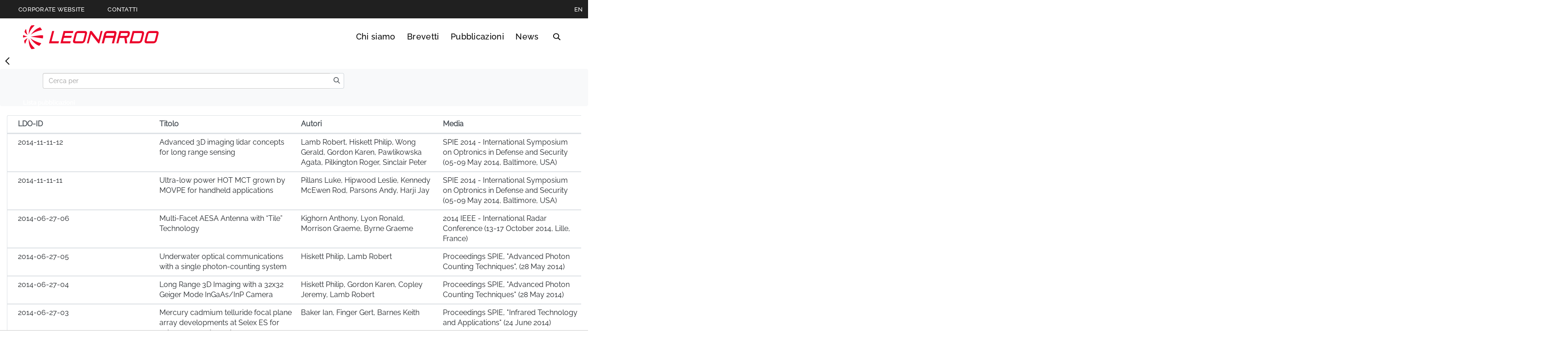

--- FILE ---
content_type: text/html;charset=UTF-8
request_url: https://techtransfer.leonardocompany.com/it/publications?p_p_id=com_liferay_dynamic_data_lists_web_portlet_DDLDisplayPortlet_INSTANCE_QXgvKpbxVQhm&p_p_lifecycle=0&p_p_state=maximized&p_p_mode=view&_com_liferay_dynamic_data_lists_web_portlet_DDLDisplayPortlet_INSTANCE_QXgvKpbxVQhm_redirect=&_com_liferay_dynamic_data_lists_web_portlet_DDLDisplayPortlet_INSTANCE_QXgvKpbxVQhm_displayStyle=list&_com_liferay_dynamic_data_lists_web_portlet_DDLDisplayPortlet_INSTANCE_QXgvKpbxVQhm_navigation=all&_com_liferay_dynamic_data_lists_web_portlet_DDLDisplayPortlet_INSTANCE_QXgvKpbxVQhm_mvcPath=%2Fview_selected_record_set.jsp&_com_liferay_dynamic_data_lists_web_portlet_DDLDisplayPortlet_INSTANCE_QXgvKpbxVQhm_orderByCol=modified-date&_com_liferay_dynamic_data_lists_web_portlet_DDLDisplayPortlet_INSTANCE_QXgvKpbxVQhm_orderByType=desc&_com_liferay_dynamic_data_lists_web_portlet_DDLDisplayPortlet_INSTANCE_QXgvKpbxVQhm_delta=30&_com_liferay_dynamic_data_lists_web_portlet_DDLDisplayPortlet_INSTANCE_QXgvKpbxVQhm_recordSetId=11635193&_com_liferay_dynamic_data_lists_web_portlet_DDLDisplayPortlet_INSTANCE_QXgvKpbxVQhm_resetCur=false&_com_liferay_dynamic_data_lists_web_portlet_DDLDisplayPortlet_INSTANCE_QXgvKpbxVQhm_cur=12
body_size: 87578
content:




































		








































































	



<!DOCTYPE html>
<html class="ltr leo18 no-yt-video" lang="it-IT">
	<head>










































<meta content="text/html; charset=UTF-8" http-equiv="content-type" />

























   <meta property="og:title" content="Pubblicazioni">

	<meta property="og:description" content="">





		<meta name="twitter:card" content="summary_large_image" />
		<meta property="og:image" content="https://techtransfer.leonardocompany.com/o/leonardocompany-theme/images/logo-with-text-share.png" />


	<meta property="og:url" content="https://techtransfer.leonardocompany.com/it/publications?p_p_id=com_liferay_dynamic_data_lists_web_portlet_DDLDisplayPortlet_INSTANCE_QXgvKpbxVQhm&p_p_lifecycle=0&p_p_state=maximized&p_p_mode=view&_com_liferay_dynamic_data_lists_web_portlet_DDLDisplayPortlet_INSTANCE_QXgvKpbxVQhm_redirect=&_com_liferay_dynamic_data_lists_web_portlet_DDLDisplayPortlet_INSTANCE_QXgvKpbxVQhm_displayStyle=list&_com_liferay_dynamic_data_lists_web_portlet_DDLDisplayPortlet_INSTANCE_QXgvKpbxVQhm_navigation=all&_com_liferay_dynamic_data_lists_web_portlet_DDLDisplayPortlet_INSTANCE_QXgvKpbxVQhm_mvcPath=%2Fview_selected_record_set.jsp&_com_liferay_dynamic_data_lists_web_portlet_DDLDisplayPortlet_INSTANCE_QXgvKpbxVQhm_orderByCol=modified-date&_com_liferay_dynamic_data_lists_web_portlet_DDLDisplayPortlet_INSTANCE_QXgvKpbxVQhm_orderByType=desc&_com_liferay_dynamic_data_lists_web_portlet_DDLDisplayPortlet_INSTANCE_QXgvKpbxVQhm_delta=30&_com_liferay_dynamic_data_lists_web_portlet_DDLDisplayPortlet_INSTANCE_QXgvKpbxVQhm_recordSetId=11635193&_com_liferay_dynamic_data_lists_web_portlet_DDLDisplayPortlet_INSTANCE_QXgvKpbxVQhm_resetCur=false&_com_liferay_dynamic_data_lists_web_portlet_DDLDisplayPortlet_INSTANCE_QXgvKpbxVQhm_cur=12">



<script data-senna-track="permanent" src="/combo?browserId=other&minifierType=js&languageId=it_IT&b=7210&t=1765472048754&/o/frontend-js-jquery-web/jquery/jquery.min.js&/o/frontend-js-jquery-web/jquery/bootstrap.bundle.min.js&/o/frontend-js-jquery-web/jquery/collapsible_search.js&/o/frontend-js-jquery-web/jquery/fm.js&/o/frontend-js-jquery-web/jquery/form.js&/o/frontend-js-jquery-web/jquery/popper.min.js&/o/frontend-js-jquery-web/jquery/side_navigation.js" type="text/javascript"></script>
<link charset="utf-8" data-senna-track="permanent" href="/o/frontend-theme-font-awesome-web/css/main.css" rel="stylesheet" type="text/css" />


<link href="https://techtransfer.leonardocompany.com/o/leonardocompany-theme/images/favicon.ico" rel="icon" />



<!-- https://techtransfer.leonardocompany.com/it/publications==publications --><!-- https://techtransfer.leonardocompany.com/en/publications==publications -->

		
			
				
					
						<link data-senna-track="temporary" href="https://techtransfer.leonardocompany.com/it/publications" rel="canonical" />
					
					
			
		
		


		
			
				
			
			
		


		
			
				
			
			
		


		
			
				
			
			
		




<link class="lfr-css-file" data-senna-track="temporary" href="https://techtransfer.leonardocompany.com/o/leonardocompany-theme/css/clay.css?browserId=other&amp;themeId=leonardocompanytheme_WAR_leonardocompanytheme&amp;minifierType=css&amp;languageId=it_IT&amp;b=7210&amp;t=1765472092000" id="liferayAUICSS" rel="stylesheet" type="text/css" />



<link data-senna-track="temporary" href="/o/frontend-css-web/main.css?browserId=other&amp;themeId=leonardocompanytheme_WAR_leonardocompanytheme&amp;minifierType=css&amp;languageId=it_IT&amp;b=7210&amp;t=1765471798308" id="liferayPortalCSS" rel="stylesheet" type="text/css" />









	

	





	



	

		<link data-senna-track="temporary" href="/combo?browserId=other&amp;minifierType=&amp;themeId=leonardocompanytheme_WAR_leonardocompanytheme&amp;languageId=it_IT&amp;b=7210&amp;com_liferay_asset_publisher_web_portlet_AssetPublisherPortlet_INSTANCE_top_products_0_0_0_v1:%2Fcss%2Fmain.css&amp;com_liferay_dynamic_data_lists_web_portlet_DDLDisplayPortlet_INSTANCE_QXgvKpbxVQhm:%2Fcss%2Fmain.css&amp;com_liferay_journal_content_web_portlet_JournalContentPortlet_INSTANCE_ElcTgNJJoRsd:%2Fcss%2Fmain.css&amp;com_liferay_product_navigation_product_menu_web_portlet_ProductMenuPortlet:%2Fcss%2Fmain.css&amp;com_liferay_staging_bar_web_portlet_StagingBarPortlet:%2Fcss%2Fmain.css&amp;t=1765472092000" id="938da3a3" rel="stylesheet" type="text/css" />

	







<script data-senna-track="temporary" type="text/javascript">
	// <![CDATA[
		var Liferay = Liferay || {};

		Liferay.Browser = {
			acceptsGzip: function() {
				return false;
			},

			

			getMajorVersion: function() {
				return 131.0;
			},

			getRevision: function() {
				return '537.36';
			},
			getVersion: function() {
				return '131.0';
			},

			

			isAir: function() {
				return false;
			},
			isChrome: function() {
				return true;
			},
			isEdge: function() {
				return false;
			},
			isFirefox: function() {
				return false;
			},
			isGecko: function() {
				return true;
			},
			isIe: function() {
				return false;
			},
			isIphone: function() {
				return false;
			},
			isLinux: function() {
				return false;
			},
			isMac: function() {
				return true;
			},
			isMobile: function() {
				return false;
			},
			isMozilla: function() {
				return false;
			},
			isOpera: function() {
				return false;
			},
			isRtf: function() {
				return true;
			},
			isSafari: function() {
				return true;
			},
			isSun: function() {
				return false;
			},
			isWebKit: function() {
				return true;
			},
			isWindows: function() {
				return false;
			}
		};

		Liferay.Data = Liferay.Data || {};

		Liferay.Data.ICONS_INLINE_SVG = true;

		Liferay.Data.NAV_SELECTOR = '#navigation';

		Liferay.Data.NAV_SELECTOR_MOBILE = '#navigationCollapse';

		Liferay.Data.isCustomizationView = function() {
			return false;
		};

		Liferay.Data.notices = [
			null

			

			
		];

		Liferay.PortletKeys = {
			DOCUMENT_LIBRARY: 'com_liferay_document_library_web_portlet_DLPortlet',
			DYNAMIC_DATA_MAPPING: 'com_liferay_dynamic_data_mapping_web_portlet_DDMPortlet',
			ITEM_SELECTOR: 'com_liferay_item_selector_web_portlet_ItemSelectorPortlet'
		};

		Liferay.PropsValues = {
			JAVASCRIPT_SINGLE_PAGE_APPLICATION_TIMEOUT: 0,
			NTLM_AUTH_ENABLED: false,
			UPLOAD_SERVLET_REQUEST_IMPL_MAX_SIZE: 4147483648
		};

		Liferay.ThemeDisplay = {

			

			
				getLayoutId: function() {
					return '68';
				},

				

				getLayoutRelativeControlPanelURL: function() {
					return '/it/group/techtransfer/~/control_panel/manage?p_p_id=com_liferay_dynamic_data_lists_web_portlet_DDLDisplayPortlet_INSTANCE_QXgvKpbxVQhm';
				},

				getLayoutRelativeURL: function() {
					return '/it/publications';
				},
				getLayoutURL: function() {
					return 'https://techtransfer.leonardocompany.com/it/publications';
				},
				getParentLayoutId: function() {
					return '3';
				},
				isControlPanel: function() {
					return false;
				},
				isPrivateLayout: function() {
					return 'false';
				},
				isVirtualLayout: function() {
					return false;
				},
			

			getBCP47LanguageId: function() {
				return 'it-IT';
			},
			getCanonicalURL: function() {

				

				return 'https\x3a\x2f\x2ftechtransfer\x2eleonardocompany\x2ecom\x2fit\x2fpublications';
			},
			getCDNBaseURL: function() {
				return 'https://techtransfer.leonardocompany.com';
			},
			getCDNDynamicResourcesHost: function() {
				return '';
			},
			getCDNHost: function() {
				return '';
			},
			getCompanyGroupId: function() {
				return '20151';
			},
			getCompanyId: function() {
				return '20115';
			},
			getDefaultLanguageId: function() {
				return 'it_IT';
			},
			getDoAsUserIdEncoded: function() {
				return '';
			},
			getLanguageId: function() {
				return 'it_IT';
			},
			getParentGroupId: function() {
				return '6663741';
			},
			getPathContext: function() {
				return '';
			},
			getPathImage: function() {
				return '/image';
			},
			getPathJavaScript: function() {
				return '/o/frontend-js-web';
			},
			getPathMain: function() {
				return '/it/c';
			},
			getPathThemeImages: function() {
				return 'https://techtransfer.leonardocompany.com/o/leonardocompany-theme/images';
			},
			getPathThemeRoot: function() {
				return '/o/leonardocompany-theme';
			},
			getPlid: function() {
				return '11635151';
			},
			getPortalURL: function() {
				return 'https://techtransfer.leonardocompany.com';
			},
			getScopeGroupId: function() {
				return '6663741';
			},
			getScopeGroupIdOrLiveGroupId: function() {
				return '6663741';
			},
			getSessionId: function() {
				return '';
			},
			getSiteAdminURL: function() {
				return 'https://techtransfer.leonardocompany.com/group/techtransfer/~/control_panel/manage?p_p_lifecycle=0&p_p_state=maximized&p_p_mode=view';
			},
			getSiteGroupId: function() {
				return '6663741';
			},
			getURLControlPanel: function() {
				return '/it/group/control_panel?refererPlid=11635151';
			},
			getURLHome: function() {
				return 'https\x3a\x2f\x2ftechtransfer\x2eleonardocompany\x2ecom\x2fweb\x2fguest';
			},
			getUserEmailAddress: function() {
				return '';
			},
			getUserId: function() {
				return '20119';
			},
			getUserName: function() {
				return '';
			},
			isAddSessionIdToURL: function() {
				return false;
			},
			isImpersonated: function() {
				return false;
			},
			isSignedIn: function() {
				return false;
			},
			isStateExclusive: function() {
				return false;
			},
			isStateMaximized: function() {
				return true;
			},
			isStatePopUp: function() {
				return false;
			}
		};

		var themeDisplay = Liferay.ThemeDisplay;

		Liferay.AUI = {

			

			getAvailableLangPath: function() {
				return 'available_languages.jsp?browserId=other&themeId=leonardocompanytheme_WAR_leonardocompanytheme&colorSchemeId=01&minifierType=js&languageId=it_IT&b=7210&t=1765476567592';
			},
			getCombine: function() {
				return true;
			},
			getComboPath: function() {
				return '/combo/?browserId=other&minifierType=&languageId=it_IT&b=7210&t=1765471800767&';
			},
			getDateFormat: function() {
				return '%d/%m/%Y';
			},
			getEditorCKEditorPath: function() {
				return '/o/frontend-editor-ckeditor-web';
			},
			getFilter: function() {
				var filter = 'raw';

				
					
						filter = 'min';
					
					

				return filter;
			},
			getFilterConfig: function() {
				var instance = this;

				var filterConfig = null;

				if (!instance.getCombine()) {
					filterConfig = {
						replaceStr: '.js' + instance.getStaticResourceURLParams(),
						searchExp: '\\.js$'
					};
				}

				return filterConfig;
			},
			getJavaScriptRootPath: function() {
				return '/o/frontend-js-web';
			},
			getLangPath: function() {
				return 'aui_lang.jsp?browserId=other&themeId=leonardocompanytheme_WAR_leonardocompanytheme&colorSchemeId=01&minifierType=js&languageId=it_IT&b=7210&t=1765471800767';
			},
			getPortletRootPath: function() {
				return '/html/portlet';
			},
			getStaticResourceURLParams: function() {
				return '?browserId=other&minifierType=&languageId=it_IT&b=7210&t=1765471800767';
			}
		};

		Liferay.authToken = 'W6uq7TfI';

		

		Liferay.currentURL = '\x2fit\x2fpublications\x3fp_p_id\x3dcom_liferay_dynamic_data_lists_web_portlet_DDLDisplayPortlet_INSTANCE_QXgvKpbxVQhm\x26p_p_lifecycle\x3d0\x26p_p_state\x3dmaximized\x26p_p_mode\x3dview\x26_com_liferay_dynamic_data_lists_web_portlet_DDLDisplayPortlet_INSTANCE_QXgvKpbxVQhm_redirect\x3d\x26_com_liferay_dynamic_data_lists_web_portlet_DDLDisplayPortlet_INSTANCE_QXgvKpbxVQhm_displayStyle\x3dlist\x26_com_liferay_dynamic_data_lists_web_portlet_DDLDisplayPortlet_INSTANCE_QXgvKpbxVQhm_navigation\x3dall\x26_com_liferay_dynamic_data_lists_web_portlet_DDLDisplayPortlet_INSTANCE_QXgvKpbxVQhm_mvcPath\x3d\x252Fview_selected_record_set\x2ejsp\x26_com_liferay_dynamic_data_lists_web_portlet_DDLDisplayPortlet_INSTANCE_QXgvKpbxVQhm_orderByCol\x3dmodified-date\x26_com_liferay_dynamic_data_lists_web_portlet_DDLDisplayPortlet_INSTANCE_QXgvKpbxVQhm_orderByType\x3ddesc\x26_com_liferay_dynamic_data_lists_web_portlet_DDLDisplayPortlet_INSTANCE_QXgvKpbxVQhm_delta\x3d30\x26_com_liferay_dynamic_data_lists_web_portlet_DDLDisplayPortlet_INSTANCE_QXgvKpbxVQhm_recordSetId\x3d11635193\x26_com_liferay_dynamic_data_lists_web_portlet_DDLDisplayPortlet_INSTANCE_QXgvKpbxVQhm_resetCur\x3dfalse\x26_com_liferay_dynamic_data_lists_web_portlet_DDLDisplayPortlet_INSTANCE_QXgvKpbxVQhm_cur\x3d12';
		Liferay.currentURLEncoded = '\x252Fit\x252Fpublications\x253Fp_p_id\x253Dcom_liferay_dynamic_data_lists_web_portlet_DDLDisplayPortlet_INSTANCE_QXgvKpbxVQhm\x2526p_p_lifecycle\x253D0\x2526p_p_state\x253Dmaximized\x2526p_p_mode\x253Dview\x2526_com_liferay_dynamic_data_lists_web_portlet_DDLDisplayPortlet_INSTANCE_QXgvKpbxVQhm_redirect\x253D\x2526_com_liferay_dynamic_data_lists_web_portlet_DDLDisplayPortlet_INSTANCE_QXgvKpbxVQhm_displayStyle\x253Dlist\x2526_com_liferay_dynamic_data_lists_web_portlet_DDLDisplayPortlet_INSTANCE_QXgvKpbxVQhm_navigation\x253Dall\x2526_com_liferay_dynamic_data_lists_web_portlet_DDLDisplayPortlet_INSTANCE_QXgvKpbxVQhm_mvcPath\x253D\x25252Fview_selected_record_set\x2ejsp\x2526_com_liferay_dynamic_data_lists_web_portlet_DDLDisplayPortlet_INSTANCE_QXgvKpbxVQhm_orderByCol\x253Dmodified-date\x2526_com_liferay_dynamic_data_lists_web_portlet_DDLDisplayPortlet_INSTANCE_QXgvKpbxVQhm_orderByType\x253Ddesc\x2526_com_liferay_dynamic_data_lists_web_portlet_DDLDisplayPortlet_INSTANCE_QXgvKpbxVQhm_delta\x253D30\x2526_com_liferay_dynamic_data_lists_web_portlet_DDLDisplayPortlet_INSTANCE_QXgvKpbxVQhm_recordSetId\x253D11635193\x2526_com_liferay_dynamic_data_lists_web_portlet_DDLDisplayPortlet_INSTANCE_QXgvKpbxVQhm_resetCur\x253Dfalse\x2526_com_liferay_dynamic_data_lists_web_portlet_DDLDisplayPortlet_INSTANCE_QXgvKpbxVQhm_cur\x253D12';
	// ]]>
</script>

<script src="/o/js_loader_config?t=1765472048521" type="text/javascript"></script>
<script data-senna-track="permanent" src="/combo?browserId=other&minifierType=js&languageId=it_IT&b=7210&t=1765471800767&/o/frontend-js-web/loader/config.js&/o/frontend-js-web/loader/loader.js&/o/frontend-js-web/aui/aui/aui.js&/o/frontend-js-web/aui/aui-base-html5-shiv/aui-base-html5-shiv.js&/o/frontend-js-web/liferay/browser_selectors.js&/o/frontend-js-web/liferay/modules.js&/o/frontend-js-web/liferay/aui_sandbox.js&/o/frontend-js-web/misc/svg4everybody.js&/o/frontend-js-web/aui/arraylist-add/arraylist-add.js&/o/frontend-js-web/aui/arraylist-filter/arraylist-filter.js&/o/frontend-js-web/aui/arraylist/arraylist.js&/o/frontend-js-web/aui/array-extras/array-extras.js&/o/frontend-js-web/aui/array-invoke/array-invoke.js&/o/frontend-js-web/aui/attribute-base/attribute-base.js&/o/frontend-js-web/aui/attribute-complex/attribute-complex.js&/o/frontend-js-web/aui/attribute-core/attribute-core.js&/o/frontend-js-web/aui/attribute-observable/attribute-observable.js&/o/frontend-js-web/aui/attribute-extras/attribute-extras.js&/o/frontend-js-web/aui/base-base/base-base.js&/o/frontend-js-web/aui/base-pluginhost/base-pluginhost.js&/o/frontend-js-web/aui/classnamemanager/classnamemanager.js&/o/frontend-js-web/aui/datatype-xml-format/datatype-xml-format.js&/o/frontend-js-web/aui/datatype-xml-parse/datatype-xml-parse.js&/o/frontend-js-web/aui/dom-base/dom-base.js&/o/frontend-js-web/aui/dom-core/dom-core.js&/o/frontend-js-web/aui/dom-screen/dom-screen.js&/o/frontend-js-web/aui/dom-style/dom-style.js&/o/frontend-js-web/aui/event-base/event-base.js&/o/frontend-js-web/aui/event-custom-base/event-custom-base.js&/o/frontend-js-web/aui/event-custom-complex/event-custom-complex.js&/o/frontend-js-web/aui/event-delegate/event-delegate.js&/o/frontend-js-web/aui/event-focus/event-focus.js&/o/frontend-js-web/aui/event-hover/event-hover.js&/o/frontend-js-web/aui/event-key/event-key.js&/o/frontend-js-web/aui/event-mouseenter/event-mouseenter.js&/o/frontend-js-web/aui/event-mousewheel/event-mousewheel.js" type="text/javascript"></script>
<script data-senna-track="permanent" src="/combo?browserId=other&minifierType=js&languageId=it_IT&b=7210&t=1765471800767&/o/frontend-js-web/aui/event-outside/event-outside.js&/o/frontend-js-web/aui/event-resize/event-resize.js&/o/frontend-js-web/aui/event-simulate/event-simulate.js&/o/frontend-js-web/aui/event-synthetic/event-synthetic.js&/o/frontend-js-web/aui/intl/intl.js&/o/frontend-js-web/aui/io-base/io-base.js&/o/frontend-js-web/aui/io-form/io-form.js&/o/frontend-js-web/aui/io-queue/io-queue.js&/o/frontend-js-web/aui/io-upload-iframe/io-upload-iframe.js&/o/frontend-js-web/aui/io-xdr/io-xdr.js&/o/frontend-js-web/aui/json-parse/json-parse.js&/o/frontend-js-web/aui/json-stringify/json-stringify.js&/o/frontend-js-web/aui/node-base/node-base.js&/o/frontend-js-web/aui/node-core/node-core.js&/o/frontend-js-web/aui/node-event-delegate/node-event-delegate.js&/o/frontend-js-web/aui/node-event-simulate/node-event-simulate.js&/o/frontend-js-web/aui/node-focusmanager/node-focusmanager.js&/o/frontend-js-web/aui/node-pluginhost/node-pluginhost.js&/o/frontend-js-web/aui/node-screen/node-screen.js&/o/frontend-js-web/aui/node-style/node-style.js&/o/frontend-js-web/aui/oop/oop.js&/o/frontend-js-web/aui/plugin/plugin.js&/o/frontend-js-web/aui/pluginhost-base/pluginhost-base.js&/o/frontend-js-web/aui/pluginhost-config/pluginhost-config.js&/o/frontend-js-web/aui/querystring-stringify-simple/querystring-stringify-simple.js&/o/frontend-js-web/aui/queue-promote/queue-promote.js&/o/frontend-js-web/aui/selector-css2/selector-css2.js&/o/frontend-js-web/aui/selector-css3/selector-css3.js&/o/frontend-js-web/aui/selector-native/selector-native.js&/o/frontend-js-web/aui/selector/selector.js&/o/frontend-js-web/aui/widget-base/widget-base.js&/o/frontend-js-web/aui/widget-htmlparser/widget-htmlparser.js&/o/frontend-js-web/aui/widget-skin/widget-skin.js&/o/frontend-js-web/aui/widget-uievents/widget-uievents.js&/o/frontend-js-web/aui/yui-throttle/yui-throttle.js&/o/frontend-js-web/aui/aui-base-core/aui-base-core.js" type="text/javascript"></script>
<script data-senna-track="permanent" src="/combo?browserId=other&minifierType=js&languageId=it_IT&b=7210&t=1765471800767&/o/frontend-js-web/aui/aui-base-lang/aui-base-lang.js&/o/frontend-js-web/aui/aui-classnamemanager/aui-classnamemanager.js&/o/frontend-js-web/aui/aui-component/aui-component.js&/o/frontend-js-web/aui/aui-debounce/aui-debounce.js&/o/frontend-js-web/aui/aui-delayed-task-deprecated/aui-delayed-task-deprecated.js&/o/frontend-js-web/aui/aui-event-base/aui-event-base.js&/o/frontend-js-web/aui/aui-event-input/aui-event-input.js&/o/frontend-js-web/aui/aui-form-validator/aui-form-validator.js&/o/frontend-js-web/aui/aui-node-base/aui-node-base.js&/o/frontend-js-web/aui/aui-node-html5/aui-node-html5.js&/o/frontend-js-web/aui/aui-selector/aui-selector.js&/o/frontend-js-web/aui/aui-timer/aui-timer.js&/o/frontend-js-web/liferay/dependency.js&/o/frontend-js-web/liferay/dom_task_runner.js&/o/frontend-js-web/liferay/events.js&/o/frontend-js-web/liferay/language.js&/o/frontend-js-web/liferay/lazy_load.js&/o/frontend-js-web/liferay/liferay.js&/o/frontend-js-web/liferay/util.js&/o/frontend-js-web/liferay/global.bundle.js&/o/frontend-js-web/liferay/portal.js&/o/frontend-js-web/liferay/portlet.js&/o/frontend-js-web/liferay/workflow.js&/o/frontend-js-web/liferay/form.js&/o/frontend-js-web/liferay/form_placeholders.js&/o/frontend-js-web/liferay/icon.js&/o/frontend-js-web/liferay/menu.js&/o/frontend-js-web/liferay/notice.js&/o/frontend-js-web/liferay/poller.js" type="text/javascript"></script>




	

	<script data-senna-track="temporary" src="/o/js_bundle_config?t=1765472072720" type="text/javascript"></script>


<script data-senna-track="temporary" type="text/javascript">
	// <![CDATA[
		
			
				
					Liferay.Portlet.register('com_liferay_dynamic_data_lists_web_portlet_DDLDisplayPortlet_INSTANCE_QXgvKpbxVQhm');
				
				
		

		

		
	// ]]>
</script>





	
		

			

			
		
		



	
		

			

			
		
	












	

	





	



	

		<script data-senna-track="temporary" src="/combo?browserId=other&amp;minifierType=&amp;themeId=leonardocompanytheme_WAR_leonardocompanytheme&amp;languageId=it_IT&amp;b=7210&amp;%2Fo%2Fdynamic-data-mapping-web%2Fjs%2Fcustom_fields.js&amp;%2Fo%2Fdynamic-data-mapping-web%2Fjs%2Fmain.js&amp;com_liferay_dynamic_data_lists_web_portlet_DDLDisplayPortlet_INSTANCE_QXgvKpbxVQhm:%2Fjs%2Fmain.js&amp;com_liferay_staging_bar_web_portlet_StagingBarPortlet:%2Fjs%2Fstaging.js&amp;com_liferay_staging_bar_web_portlet_StagingBarPortlet:%2Fjs%2Fstaging_branch.js&amp;com_liferay_staging_bar_web_portlet_StagingBarPortlet:%2Fjs%2Fstaging_version.js&amp;t=1765472092000" type="text/javascript"></script>

	















<link class="lfr-css-file" data-senna-track="temporary" href="https://techtransfer.leonardocompany.com/o/leonardocompany-theme/css/main.css?browserId=other&amp;themeId=leonardocompanytheme_WAR_leonardocompanytheme&amp;minifierType=css&amp;languageId=it_IT&amp;b=7210&amp;t=1765472092000" id="liferayThemeCSS" rel="stylesheet" type="text/css" />








	<style data-senna-track="temporary" type="text/css">

		

			

		

			

		

			

				

					

#p_p_id_com_liferay_dynamic_data_lists_web_portlet_DDLDisplayPortlet_INSTANCE_QXgvKpbxVQhm_ .portlet-content {

}
div.leonardocompany .navbar-nav .dropdown {
    display: none !important;
}
div.leonardocompany .navbar-nav {
    display: none !important;
}

div.leonardocompany input[type="checkbox"], div.leonardocompany input[type="radio"] {
    display: none !important;
}

.input-group-item {
    min-width: 350px !important;
	flex-wrap: nowrap !important;
	width: 60% !important;
}

div.leonardocompany .navbar-form {
	display: table !important;
    position: inherit !important;
}
div.leonardocompany .btn{
	padding: unset !important;
}

div.leonardocompany textarea.form-control {
    height: 400px !important;
}

.container-fluid-1280 {
   max-width: 1920px !important;
}


.portlet-dynamic-data-lists-display .view-records-container {
    overflow: inherit !important;
}

.link-list {
    list-style: none;
    margin: 5px !important;
}

th.lfr-tipologia-column, td.lfr-tipologia-column, th.lfr-entry-action-column, td.lfr-entry-action-column {
    display: none;
}

th.lfr-type-column, td.lfr-type-column, th.lfr-entry-action-column, td.lfr-entry-action-column {
    display: none;
}

.lfr-title-column {
    max-width: max-content !important;
    min-width: min-content !important;
}

div.leonardocompany .table-responsive>.table>tbody>tr>td {
    white-space: inherit!important;
}



				

			

		

			

				

					

#p_p_id_com_liferay_journal_content_web_portlet_JournalContentPortlet_INSTANCE_A13IcPrKduFD_ .portlet-content {

}




				

			

		

			

		

			

		

			

		

			

		

			

		

			

		

			

		

			

		

			

		

			

		

			

		

			

		

			

		

			

		

			

		

			

		

			

		

			

		

			

		

			

		

			

		

			

		

			

		

			

		

	</style>


<link data-senna-track="permanent" href="https://techtransfer.leonardocompany.com/combo?browserId=other&minifierType=css&languageId=it_IT&b=7210&t=1765471802426&/o/change-tracking-change-lists-indicator-theme-contributor/change_tracking_change_lists_indicator.css&/o/leonardocompany-frontend-editor-theme-contributor/css/frontend-editor-theme-contributor.css" rel="stylesheet" type = "text/css" />
<script data-senna-track="permanent" src="https://techtransfer.leonardocompany.com/combo?browserId=other&minifierType=js&languageId=it_IT&b=7210&t=1765471802426&/o/leonardocompany-frontend-editor-theme-contributor/js/frontend-editor-theme-contributor.js" type = "text/javascript"></script>












<script type="text/javascript">
// <![CDATA[
Liferay.on(
	'ddmFieldBlur', function(event) {
		if (window.Analytics) {
			Analytics.send(
				'fieldBlurred',
				'Form',
				{
					fieldName: event.fieldName,
					focusDuration: event.focusDuration,
					formId: event.formId,
					page: event.page
				}
			);
		}
	}
);

Liferay.on(
	'ddmFieldFocus', function(event) {
		if (window.Analytics) {
			Analytics.send(
				'fieldFocused',
				'Form',
				{
					fieldName: event.fieldName,
					formId: event.formId,
					page: event.page
				}
			);
		}
	}
);

Liferay.on(
	'ddmFormPageShow', function(event) {
		if (window.Analytics) {
			Analytics.send(
				'pageViewed',
				'Form',
				{
					formId: event.formId,
					page: event.page,
					title: event.title
				}
			);
		}
	}
);

Liferay.on(
	'ddmFormSubmit', function(event) {
		if (window.Analytics) {
			Analytics.send(
				'formSubmitted',
				'Form',
				{
					formId: event.formId
				}
			);
		}
	}
);

Liferay.on(
	'ddmFormView', function(event) {
		if (window.Analytics) {
			Analytics.send(
				'formViewed',
				'Form',
				{
					formId: event.formId,
					title: event.title
				}
			);
		}
	}
);
// ]]>
</script>







<script data-senna-track="temporary" type="text/javascript">
	if (window.Analytics) {
		window._com_liferay_document_library_analytics_isViewFileEntry = false;
	}
</script>















		
		<meta charset="utf-8"/>
		<meta http-equiv="x-ua-compatible" content="ie=edge"/>
		<meta name="viewport" content="width=device-width, initial-scale=1, maximum-scale=5, user-scalable=yes"/>
		<meta name="format-detection" content="telephone=no">
		<title>Pubblicazioni</title>
		
		<!--Inline CSS for performance-->
		<style>.leonardocompany{opacity: 0; transition: opacity 400ms ease-in-out;}</style>
		<style>html.leo18 {
  /*Start Module: Cookie Policy Dialog*/
  /*End Module: Cookie Policy Dialog*/
  /*Start Module: Filter Widget - Multimedia*/
  /*End Module: Filter Widget*/
  /*Start Module: Hero*/
  /*End Module: Hero*/
  /*Start Module: Header*/
  /* FIXED Bug menu */
  /*End Module: Header*/
  /*Start Module: Inernal Header*/
  /*End Module: Inernal Header*/
  /*Start Module: Global Presence Cards*/
  /*End Module: Global Presence Cards*/
  /*Start Module: Megamenu*/
  /*End Module: Megamenu*/
  /*Start Module: Multimedia*/
  /*End Module: Multimedia*/
  /*Start Module: Press Release Card*/
  /*End Module: Press Release Card*/
  /*Start Module: Search Widget - Local*/
  /*End Module: Search Widget - Local*/
  /*Start Module: Section Content*/
  /*End Module: Section Content*/
  /*Start Module: Section Hero Card*/
  /*End Module: Section Hero Card*/
  /*Start Module: Section Links*/
  /*End Module: Section Links*/
  /*Start Module: Section Navigator*/
  /*End Module: Section Navigator*/
  /*Start Module: Quick Menu*/
  /*End Module: Quick Menu*/
  /*Tablet Landscape viewport*/
  /*Tablet Portrait viewport*/
  /*Mobile viewport*/
  /*importare--- "original/head_layer";*/
  /* Logo nel footer */
  /*  CSS su versione mobile - TK 1048124 */ }
  html.leo18 .cookie-policy-dialog {
    position: fixed;
    top: 0;
    bottom: 0;
    left: 0;
    right: 0;
    background-color: rgba(35, 35, 35, 0.4);
    margin: 0 auto;
    opacity: 1;
    z-index: 200;
    transition: opacity 300ms ease-in-out; }
  html.leo18 .cookie-policy-dialog--content {
    position: absolute;
    left: 0;
    right: 0;
    bottom: 0;
    background-color: white;
    box-shadow: 0 0 14px 0 rgba(0, 0, 0, 0.1);
    text-align: center; }
  html.leo18 .cookie-policy-dialog--content-wrap {
    padding: 50px 185px; }
  html.leo18 .cookie-policy-dialog--heading {
    font-family: "Raleway-Bold", "Raleway-Regular", Arial, Georgia, "Times New Roman";
    font-size: 18px;
    font-size: 1.125rem;
    letter-spacing: 1.5px;
    letter-spacing: 0.03rem;
    line-height: 22px;
    line-height: 1.375rem;
    margin-bottom: 15px !important; }
  html.leo18 .cookie-policy-dialog--body {
    font-size: 14px;
    font-size: 0.875rem;
    letter-spacing: 1.2px;
    letter-spacing: 0.024rem;
    line-height: 22px;
    line-height: 1.375rem;
    margin-bottom: 30px; }
  html.leo18 .cookie-policy-dialog--body a {
    font-family: "Raleway-Medium", "Raleway-Regular", Arial, Georgia, "Times New Roman";
    text-decoration: underline;
    display: inline-block; }
  html.leo18 .cookie-policy-dialog--action-item {
    font-family: "Raleway-Bold", "Raleway-Regular", Arial, Georgia, "Times New Roman";
    font-size: 12px;
    font-size: 0.75rem;
    letter-spacing: 1px;
    letter-spacing: 0.02rem;
    line-height: 1; }
  html.leo18 .filter-container-multimedia {
    padding: 25px 50px;
    background-color: #f4f4f4; }
  html.leo18 .filter-container-multimedia--heading {
    margin-top: 100px;
    display: none !important; }
  html.leo18 .filter-container-multimedia--filters {
    text-align: left; }
  html.leo18 .filter-container-multimedia--filters--filter {
    transition: none !important; }
  html.leo18 .filter-container-multimedia--filters--filter.mobile {
    display: none; }
  html.leo18 .filter-container-multimedia--filters--filter:not(:last-child) {
    margin-right: 100px; }
  html.leo18 .filter-container-multimedia--filters--filter.reset {
    float: right;
    font-family: "Raleway-Black", "Raleway-Regular", Arial, Georgia, "Times New Roman";
    line-height: 1;
    text-align: center;
    color: black;
    font-size: 12px;
    font-size: 0.75rem;
    letter-spacing: 1px;
    letter-spacing: 0.02rem; }
  html.leo18 .filter-container-multimedia--filters--filter.reset svg path {
    transition: all 300ms ease-in-out; }
  html.leo18 .filter-container-multimedia--filters--filter.reset:hover, html.leo18 .filter-container-multimedia--filters--filter.reset:active, html.leo18 .filter-container-multimedia--filters--filter.reset:focus {
    color: #e4002b; }
  html.leo18 .filter-container-multimedia--filters--filter.reset:hover svg path, html.leo18 .filter-container-multimedia--filters--filter.reset:active svg path, html.leo18 .filter-container-multimedia--filters--filter.reset:focus svg path {
    fill: #e4002b; }
  html.leo18 .filter-container-multimedia--filters--filter--text {
    display: block;
    padding-top: 10px;
    transition: all 300ms ease-in-out; }
  html.leo18 .filter-container-multimedia--subfilters {
    text-align: left; }
  html.leo18 .filter-container-multimedia--subfilters--list {
    padding-left: 25px;
    display: none; }
  html.leo18 .filter-container-multimedia--subfilters--list--title {
    display: none; }
  html.leo18 .filter-container-multimedia--subfilters--list--title-mobile {
    display: none; }
  html.leo18 .filter-container-multimedia--subfilters--list--subfilter {
    font-family: "Raleway-Medium", "Raleway-Regular", Arial, Georgia, "Times New Roman";
    font-size: 14px;
    font-size: 0.875rem;
    letter-spacing: 0.5px;
    letter-spacing: 0.01rem;
    color: black !important;
    margin-bottom: 10px;
    text-transform: capitalize; }
  html.leo18 .filter-container-multimedia--subfilters--list--subfilter.sublevel-heading {
    display: block;
    font-family: "Raleway-Bold", "Raleway-Regular", Arial, Georgia, "Times New Roman";
    font-size: 12px;
    font-size: 0.75rem;
    letter-spacing: 1.1px;
    letter-spacing: 0.022rem;
    text-align: left;
    color: #999999;
    margin-bottom: 20px; }
  html.leo18 .filter-container-multimedia--subfilters--list--subfilter.sublevel-heading:hover, html.leo18 .filter-container-multimedia--subfilters--list--subfilter.sublevel-heading:focus, html.leo18 .filter-container-multimedia--subfilters--list--subfilter.sublevel-heading:active {
    color: #999999 !important; }
  html.leo18 div.leonardocompany .filter-container-multimedia--subfilters--list--subfilter.sublevel {
    background-color: #1b365d;
    margin-bottom: 30px;
    color: white !important;
    border-color: #1b365d; }
  html.leo18 .filter-container-multimedia--subfilters--list--subfilter.sublevel:hover, html.leo18 .filter-container-multimedia--subfilters--list--subfilter.sublevel:focus, html.leo18 .filter-container-multimedia--subfilters--list--subfilter.sublevel:active {
    color: white !important;
    border-color: #1b365d !important; }
  html.leo18 .filter-container-multimedia--subfilters--list--subfilter.datepicker {
    display: inline-block;
    position: relative;
    font-family: "Raleway-Regular", Arial, Georgia, "Times New Roman";
    font-size: 12px;
    font-size: 0.75rem;
    letter-spacing: 1px;
    letter-spacing: 0.02rem;
    line-height: 0.42;
    padding: 0px 30px;
    margin-left: 30px;
    margin-right: 0px !important;
    max-width: 140px; }
  html.leo18 .filter-container-multimedia--subfilters--list--subfilter.datepicker:last-child() {
    margin-left: 20px; }
  html.leo18 .filter-container-multimedia--subfilters--list--subfilter.datepicker svg {
    display: block;
    position: absolute;
    top: 50%;
    -moz-transform: perspective(1px) translateY(-50%);
    -ms-transform: perspective(1px) translateY(-50%);
    transform: perspective(1px) translateY(-50%);
    -webkit-transform: translateY(-50%);
    content: '';
    height: 23px;
    width: 21px;
    left: 0;
    background-image: url("../images/icon-datepicker.svg");
    background-repeat: no-repeat;
    background-size: contain;
    transition: all 300ms ease-in-out; }
  html.leo18 .filter-container-multimedia--subfilters--list--subfilter.datepicker svg path {
    transition: all 300ms ease-in-out; }
  html.leo18 .filter-container-multimedia--subfilters--list--subfilter--text {
    display: inline-block;
    font-family: "Raleway-Black", "Raleway-Regular", Arial, Georgia, "Times New Roman";
    font-size: 12px;
    font-size: 0.75rem;
    letter-spacing: 1px;
    letter-spacing: 0.02rem;
    line-height: 0.42;
    color: inherit;
    padding: 10px 0;
    width: 55px;
    transition: all 300ms ease-in-out; }
  html.leo18 .filter-container-multimedia--subfilters--list--subfilter:not(:last-child) {
    margin-right: 20px; }
  html.leo18 .filter-container-multimedia--subfilters--list--subfilter--btn-close {
    display: inline-block;
    position: relative;
    height: 7px;
    width: 7px;
    margin-left: 20px; }
  html.leo18 .filter-container-multimedia--subfilters--list--subfilter--btn-close:before, html.leo18 .filter-container-multimedia--subfilters--list--subfilter--btn-close:after {
    position: absolute;
    content: "";
    background-color: white;
    width: 10px;
    height: 1px;
    top: 2px;
    left: 0px;
    -webkit-transform: rotate(45deg);
    -moz-transform: rotate(45deg);
    -ms-transform: rotate(45deg);
    -o-transform: rotate(45deg);
    transform: rotate(45deg);
    transition: all 300ms ease-in-out; }
  html.leo18 .filter-container-multimedia--subfilters--list--subfilter--btn-close:after {
    -webkit-transform: rotate(-45deg);
    -moz-transform: rotate(-45deg);
    -ms-transform: rotate(-45deg);
    -o-transform: rotate(-45deg);
    transform: rotate(-45deg); }
  html.leo18 .filter-container-multimedia--subfilters--list--subfilter.notActive {
    opacity: 0.4; }
  html.leo18 .filter-container-multimedia--subfilters--list--subfilter.notActive .filter-container-multimedia--subfilters--list--subfilter--btn-close:before {
    -webkit-transform: rotate(0deg);
    -moz-transform: rotate(0deg);
    -ms-transform: rotate(0deg);
    -o-transform: rotate(0deg);
    transform: rotate(0deg); }
  html.leo18 .filter-container-multimedia--subfilters--list--subfilter.notActive .filter-container-multimedia--subfilters--list--subfilter--btn-close:after {
    -webkit-transform: rotate(90deg);
    -moz-transform: rotate(90deg);
    -ms-transform: rotate(90deg);
    -o-transform: rotate(90deg);
    transform: rotate(90deg); }
  html.leo18 .filter-container-multimedia--subfilters--list--subfilter:hover, html.leo18 .filter-container-multimedia--subfilters--list--subfilter:focus, html.leo18 .filter-container-multimedia--subfilters--list--subfilter:active {
    color: black;
    border-color: #cccccc !important; }
  html.leo18 .filter-container-multimedia--subfilters--list--subfilter:hover svg g, html.leo18 .filter-container-multimedia--subfilters--list--subfilter:focus svg g, html.leo18 .filter-container-multimedia--subfilters--list--subfilter:active svg g {
    fill: #e4002b;
    outline: #e4002b; }
  html.leo18 .filter-container-multimedia--subfilters--list--subfilter:hover svg g path, html.leo18 .filter-container-multimedia--subfilters--list--subfilter:focus svg g path, html.leo18 .filter-container-multimedia--subfilters--list--subfilter:active svg g path {
    fill: #e4002b;
    outline: #e4002b; }
  html.leo18 .filter-container-multimedia--subfilters--list--subfilter:hover .filter-container-multimedia--subfilters--list--subfilter--text, html.leo18 .filter-container-multimedia--subfilters--list--subfilter:focus .filter-container-multimedia--subfilters--list--subfilter--text, html.leo18 .filter-container-multimedia--subfilters--list--subfilter:active .filter-container-multimedia--subfilters--list--subfilter--text {
    color: #e4002b; }
  html.leo18 .filter-container-multimedia--subfilters--list--subfilter--links {
    display: -webkit-flex;
    display: -ms-flex;
    display: -ms-flexbox;
    display: -moz-flex;
    display: flex;
    justify-content: space-between;
    line-height: 40px;
    margin-top: -50px; }
  html.leo18 .filter-container-multimedia--subfilters--list--subfilter--links--link {
    font-family: "Raleway-Bold", "Raleway-Regular", Arial, Georgia, "Times New Roman";
    font-size: 18px;
    font-size: 1.125rem;
    color: black !important; }
  html.leo18 .filter-container-multimedia--subfilters--list--subfilter--links--link .icon--read-more {
    display: inline-block;
    position: relative;
    background-color: black;
    width: 16px;
    height: 2px;
    vertical-align: middle;
    margin-left: 10px;
    transition: all 300ms ease-in-out;
    margin-left: 20px;
    width: 25px; }
  html.leo18 .filter-container-multimedia--subfilters--list--subfilter--links--link .icon--read-more:before, html.leo18 .filter-container-multimedia--subfilters--list--subfilter--links--link .icon--read-more:after {
    display: block;
    position: absolute;
    content: '';
    background-color: black;
    height: 2px;
    width: 7px;
    right: -1px;
    top: -2px;
    -webkit-transform: rotate(45deg);
    -moz-transform: rotate(45deg);
    -ms-transform: rotate(45deg);
    -o-transform: rotate(45deg);
    transform: rotate(45deg);
    transition: all 300ms ease-in-out; }
  html.leo18 .filter-container-multimedia--subfilters--list--subfilter--links--link .icon--read-more:after {
    top: 2px;
    -webkit-transform: rotate(-45deg);
    -moz-transform: rotate(-45deg);
    -ms-transform: rotate(-45deg);
    -o-transform: rotate(-45deg);
    transform: rotate(-45deg); }
  html.leo18 .filter-container-multimedia--subfilters--list--subfilter--links--link .icon--read-more:before, html.leo18 .filter-container-multimedia--subfilters--list--subfilter--links--link .icon--read-more:after {
    width: 10px;
    top: -3px; }
  html.leo18 .filter-container-multimedia--subfilters--list--subfilter--links--link .icon--read-more:after {
    top: 3px; }
  html.leo18 .filter-container-multimedia--subfilters--list--subfilter--links--link:hover, html.leo18 .filter-container-multimedia--subfilters--list--subfilter--links--link:active, html.leo18 .filter-container-multimedia--subfilters--list--subfilter--links--link:focus {
    color: #e4002b !important; }
  html.leo18 .filter-container-multimedia--subfilters--list--subfilter--links--link:hover .icon--read-more, html.leo18 .filter-container-multimedia--subfilters--list--subfilter--links--link:active .icon--read-more, html.leo18 .filter-container-multimedia--subfilters--list--subfilter--links--link:focus .icon--read-more {
    margin-left: 25px;
    background-color: #e4002b; }
  html.leo18 .filter-container-multimedia--subfilters--list--subfilter--links--link:hover .icon--read-more:before, html.leo18 .filter-container-multimedia--subfilters--list--subfilter--links--link:hover .icon--read-more:after, html.leo18 .filter-container-multimedia--subfilters--list--subfilter--links--link:active .icon--read-more:before, html.leo18 .filter-container-multimedia--subfilters--list--subfilter--links--link:active .icon--read-more:after, html.leo18 .filter-container-multimedia--subfilters--list--subfilter--links--link:focus .icon--read-more:before, html.leo18 .filter-container-multimedia--subfilters--list--subfilter--links--link:focus .icon--read-more:after {
    background-color: #e4002b; }
  html.leo18 .filter-container-multimedia--subfilters--list--subfilter--links--link:last-child:hover, html.leo18 .filter-container-multimedia--subfilters--list--subfilter--links--link:last-child:active, html.leo18 .filter-container-multimedia--subfilters--list--subfilter--links--link:last-child:focus {
    margin-left: -5px; }
  html.leo18 .filter-container-multimedia--subfilters--list.active {
    display: block;
    padding-top: 45px;
    color: white !important; }
  html.leo18 .filter-container-multimedia--subfilters--list.active:focus, html.leo18 .filter-container-multimedia--subfilters--list.active:hover {
    color: white !important; }
  html.leo18 .hero {
    position: relative;
    background-color: #f1f1f1;
    color: white; }
  html.leo18 .hero .hero-slide {
    position: relative;
    width: 100% !important;
    height: 768px;
    padding: 50px 50px 40px;
    background-repeat: no-repeat !important;
    background-position: center !important;
    background-size: cover !important; }
  html.leo18 .hero .hero-slide--content {
    position: absolute;
    top: 50%;
    -moz-transform: perspective(1px) translateY(-50%);
    -ms-transform: perspective(1px) translateY(-50%);
    transform: perspective(1px) translateY(-50%);
    -webkit-transform: translateY(-50%); }
  html.leo18 .hero .hero-slide--content--title {
    font-family: "Raleway-Black", "Raleway-Regular", Arial, Georgia, "Times New Roman";
    font-size: 55px;
    font-size: 3.4375rem;
    letter-spacing: 3px;
    letter-spacing: 0.06rem;
    line-height: 1; }
  html.leo18 .hero .hero-slide--content--descriptions {
    display: -webkit-flex;
    display: -ms-flex;
    display: -ms-flexbox;
    display: -moz-flex;
    display: flex;
    justify-content: flex-start;
    margin-top: 50px;
    font-family: "Raleway-Medium", "Raleway-Regular", Arial, Georgia, "Times New Roman";
    font-size: 14px;
    font-size: 0.875rem;
    line-height: 18px;
    line-height: 1.125rem;
    letter-spacing: 0.9px;
    letter-spacing: 0.018rem; }
  html.leo18 .hero .hero-slide--content--description:not(:last-child) {
    margin-right: 115px; }
  html.leo18 .hero .hero-slide--content--cta {
    margin-top: 50px; }
  html.leo18 .hero .hero-slide--content--cta .btn-leo {
    font-family: "Raleway-Black", "Raleway-Regular", Arial, Georgia, "Times New Roman";
    min-width: 165px; }
  html.leo18 .hero .hero-slide--internal {
    height: 460px !important; }
  html.leo18 .hero .hero-slide .youtube-player-container {
    position: absolute; }
  html.leo18 .hero .leo-video {
    overflow: hidden;
    height: 768px; }
  html.leo18 .hero .leo-video video {
    position: absolute;
    top: 50%;
    -moz-transform: perspective(1px) translateY(-50%);
    -ms-transform: perspective(1px) translateY(-50%);
    transform: perspective(1px) translateY(-50%);
    -webkit-transform: translateY(-50%);
    object-fit: initial;
    height: 100%;
    display: block; }
  html.leo18 .hero .swiper-pagination {
    padding: 50px 50px 40px;
    text-align: left; }
  html.leo18 .hero .swiper-pagination .swiper-pagination-bullet {
    background-color: white;
    opacity: 0.4;
    margin: 0; }
  html.leo18 .hero .swiper-pagination .swiper-pagination-bullet:not(:last-child) {
    margin-right: 7px; }
  html.leo18 .hero .swiper-pagination .swiper-pagination-bullet-active {
    opacity: 1; }
  html.leo18 .hero .countdown-widget {
    position: absolute;
    left: 0;
    right: 0;
    bottom: 0; }
  html.leo18 .hero .hero-share {
    position: absolute;
    bottom: 50px;
    right: 50px;
    text-align: center; }
  html.leo18 .hero .hero-share .icon-share-primary {
    color: white; }
  html.leo18 .hero .hero-share .icon-share-primary svg {
    display: block; }
  html.leo18 .hero .hero-share .icon-share-primary svg g {
    transition: all 300ms ease-in-out; }
  html.leo18 .hero .hero-share .icon-share-primary svg g rect,
  html.leo18 .hero .hero-share .icon-share-primary svg g path {
    transition: all 300ms ease-in-out; }
  html.leo18 .hero .hero-share .icon-share-primary span {
    display: block;
    margin-top: 10px;
    font-family: "Raleway-Black", "Raleway-Regular", Arial, Georgia, "Times New Roman";
    font-size: 12px;
    font-size: 0.75rem;
    letter-spacing: 1px;
    letter-spacing: 0.02rem;
    line-height: 1;
    transition: all 300ms ease-in-out; }
  html.leo18 .hero .hero-share .icon-share-primary:hover svg g, html.leo18 .hero .hero-share .icon-share-primary:active svg g, html.leo18 .hero .hero-share .icon-share-primary:focus svg g {
    fill: white; }
  html.leo18 .hero .hero-share .icon-share-primary:hover svg g path, html.leo18 .hero .hero-share .icon-share-primary:active svg g path, html.leo18 .hero .hero-share .icon-share-primary:focus svg g path {
    fill: #e4002b; }
  html.leo18 .hero .hero-share .icon-share-primary--dark {
    color: black; }
  html.leo18 .hero .hero-share .icon-share-primary--dark g rect {
    stroke: black; }
  html.leo18 .hero .hero-share .icon-share-primary--dark g path {
    fill: black; }
  html.leo18 .hero .hero-share .icon-share-primary--dark:hover svg g, html.leo18 .hero .hero-share .icon-share-primary--dark:active svg g, html.leo18 .hero .hero-share .icon-share-primary--dark:focus svg g {
    fill: none; }
  html.leo18 .hero .hero-share .icon-share-primary--dark:hover svg g rect, html.leo18 .hero .hero-share .icon-share-primary--dark:active svg g rect, html.leo18 .hero .hero-share .icon-share-primary--dark:focus svg g rect {
    stroke: #e4002b; }
  html.leo18 .hero .hero-share .icon-share-primary--dark:hover svg g path, html.leo18 .hero .hero-share .icon-share-primary--dark:active svg g path, html.leo18 .hero .hero-share .icon-share-primary--dark:focus svg g path {
    fill: #e4002b; }
  html.leo18 .hero .hero-share .icon-share-primary--dark:hover span, html.leo18 .hero .hero-share .icon-share-primary--dark:active span, html.leo18 .hero .hero-share .icon-share-primary--dark:focus span {
    color: #e4002b; }
  html.leo18 .header {
    position: absolute;
    width: 100%;
    max-width: inherit;
    margin: 0 auto;
    top: 39px;
    color: white;
    z-index: 20; }
  html.leo18 .header--overlay {
    display: none;
    position: fixed;
    content: '';
    top: 0;
    left: 0;
    width: 100%;
    height: 100vh;
    background-color: black;
    opacity: 0.6;
    z-index: 19; }
  html.leo18 .header--overlay.visible {
    display: block; }
  html.leo18 .header--wrap {
    display: -webkit-flex;
    display: -ms-flex;
    display: -ms-flexbox;
    display: -moz-flex;
    display: flex;
    justify-content: space-between;
    align-items: center;
    padding: 0 50px;
    height: 80px; }
  html.leo18 .header--logo {
    font-size: 0; }
  html.leo18 .header--logo h1 {
    font-size: 0; }
  html.leo18 .header--logo--link {
    display: inline-block;
    background-image: url("/o/leonardocompany-theme/images/logo-with-text-resized.png");
    background-repeat: no-repeat;
    background-position: left center;
    background-size: 100%;
    width: 296px;
    height: 53px;
    font-size: 0;
    transition: none !important; }
  html.leo18 .header--logo--print-only {
    display: none; }
  html.leo18 .header--nav {
    font-family: "Raleway-Medium", "Raleway-Regular", Arial, Georgia, "Times New Roman";
    font-size: 18px;
    font-size: 1.125rem;
    letter-spacing: 1px;
    letter-spacing: 0.02rem;
    line-height: 1;
    margin-left: -5px;
    margin-right: -10px; }
  html.leo18 .header--nav--item {
    display: inline-block;
    position: relative;
    padding: 5px;
    vertical-align: middle;
    transition: none !important; }
  html.leo18 .header--nav--item:not(:last-child) {
    margin-right: 10px; }
  html.leo18 .header--nav--item--about-you {
    font-size: 0;
    background-image: url("/o/leonardocompany-theme/images/icon-people.svg");
    background-repeat: no-repeat;
    background-position: center;
    background-size: 31px 20px;
    width: 55px;
    min-height: 38px; }
  html.leo18 .header--nav--item--global-search-trigger {
    font-size: 0;
    background-image: url("/o/leonardocompany-theme/images/icon-search.svg");
    background-repeat: no-repeat;
    background-position: center;
    background-size: 16px 16px;
    width: 37px;
    min-height: 38px; }
  html.leo18 .header--nav--item--device-menu-trigger {
    display: none; }
  html.leo18 .header--nav--item--device-menu-trigger:hover:after, html.leo18 .header--nav--item--device-menu-trigger:focus:after, html.leo18 .header--nav--item--device-menu-trigger:active:after, html.leo18 .header--nav--item--device-menu-trigger.active:after {
    display: none !important; }
  html.leo18 .header--nav--item:hover, html.leo18 .header--nav--item:active, html.leo18 .header--nav--item.active {
    color: inherit !important; }
  html.leo18 .header--nav--item:hover:after, html.leo18 .header--nav--item:active:after, html.leo18 .header--nav--item.active:after {
    display: block;
    position: absolute;
    content: '';
    height: 5px;
    width: 30px;
    bottom: -11px;
    left: 50%;
    left: calc(50% - 15px);
    background-color: white; }
  html.leo18 .header--nav--item:focus {
    color: inherit !important; }
  html.leo18 .header.quick-menu-open {
    background-color: rgba(32, 32, 32, 0.75); }
  html.leo18 .header.quick-menu-open.backdrop-filter-supported {
    -webkit-backdrop-filter: blur(5px);
    backdrop-filter: blur(5px); }
  html.leo18 .header.quick-menu-open.backdrop-filter-supported.sticky {
    -webkit-backdrop-filter: blur(5px);
    backdrop-filter: blur(5px); }
  html.leo18 .header.header-menu-open {
    background-color: rgba(228, 0, 43, 0.75); }
  html.leo18 .header.header-menu-open.backdrop-filter-supported {
    -webkit-backdrop-filter: blur(5px);
    backdrop-filter: blur(5px); }
  html.leo18 .header.device-menu-open {
    z-index: 40; }
  html.leo18 .header.sticky {
    position: fixed;
    background-color: rgba(228, 0, 43, 0.75); }
  html.leo18 .header.sticky.header-menu-open {
    background-color: rgba(228, 0, 43, 0.75); }
  html.leo18 .header.sticky.header-menu-open.backdrop-filter-supported {
    -webkit-backdrop-filter: blur(5px);
    backdrop-filter: blur(5px); }
  html.leo18 .header.sticky.quick-menu-open {
    background-color: rgba(32, 32, 32, 0.75); }
  html.leo18 .header.sticky .header--wrap {
    height: 60px; }
  html.leo18 .header.sticky .header--logo--link {
    width: 150px;
    height: 27px; }
  html.leo18 .header.stay-on-top {
    z-index: 40; }
  html.leo18 .header--opaque {
    color: black; }
  html.leo18 .header--opaque .header--logo--link {
    background-image: url("/o/leonardocompany-theme/images/logo-with-text-red-resized.png"); }
  html.leo18 .header--opaque .header--nav--item--about-you .target-icon:before {
    background-color: black; }
  html.leo18 .header--opaque .header--nav--item--about-you .target-icon:after {
    border-color: black; }
  html.leo18 .header--opaque .header--nav--item--about-you {
    background-image: url("/o/leonardocompany-theme/images/icon-people-black.svg"); }
  html.leo18 .header--opaque .header--nav--item--global-search-trigger {
    background-image: url("/o/leonardocompany-theme/images/icon-search-black.svg"); }
  html.leo18 .header--opaque .header--nav--item:hover:after, html.leo18 .header--opaque .header--nav--item:focus:after, html.leo18 .header--opaque .header--nav--item:active:after, html.leo18 .header--opaque .header--nav--item.active:after {
    background-color: black; }
  html.leo18 .header--opaque.sticky, html.leo18 .header--opaque.header-menu-open, html.leo18 .header--opaque.quick-menu-open {
    color: white; }
  html.leo18 .header--opaque.sticky .header--logo--link, html.leo18 .header--opaque.header-menu-open .header--logo--link, html.leo18 .header--opaque.quick-menu-open .header--logo--link {
    background-image: url("/o/leonardocompany-theme/images/logo-with-text-resized.png"); }
  html.leo18 .header--opaque.sticky .header--nav--item--about-you .target-icon:before, html.leo18 .header--opaque.header-menu-open .header--nav--item--about-you .target-icon:before, html.leo18 .header--opaque.quick-menu-open .header--nav--item--about-you .target-icon:before {
    background-color: white; }
  html.leo18 .header--opaque.sticky .header--nav--item--about-you .target-icon:after, html.leo18 .header--opaque.header-menu-open .header--nav--item--about-you .target-icon:after, html.leo18 .header--opaque.quick-menu-open .header--nav--item--about-you .target-icon:after {
    border-color: white; }
  html.leo18 .header--opaque.sticky .header--nav--item--about-you, html.leo18 .header--opaque.header-menu-open .header--nav--item--about-you, html.leo18 .header--opaque.quick-menu-open .header--nav--item--about-you {
    background-image: url("/o/leonardocompany-theme/images/icon-people.svg"); }
  html.leo18 .header--opaque.sticky .header--nav--item--global-search-trigger, html.leo18 .header--opaque.header-menu-open .header--nav--item--global-search-trigger, html.leo18 .header--opaque.quick-menu-open .header--nav--item--global-search-trigger {
    background-image: url("/o/leonardocompany-theme/images/icon-search.svg"); }
  html.leo18 .header--opaque.sticky .header--nav--item:hover:after, html.leo18 .header--opaque.sticky .header--nav--item:focus:after, html.leo18 .header--opaque.sticky .header--nav--item:active:after, html.leo18 .header--opaque.sticky .header--nav--item.active:after, html.leo18 .header--opaque.header-menu-open .header--nav--item:hover:after, html.leo18 .header--opaque.header-menu-open .header--nav--item:focus:after, html.leo18 .header--opaque.header-menu-open .header--nav--item:active:after, html.leo18 .header--opaque.header-menu-open .header--nav--item.active:after, html.leo18 .header--opaque.quick-menu-open .header--nav--item:hover:after, html.leo18 .header--opaque.quick-menu-open .header--nav--item:focus:after, html.leo18 .header--opaque.quick-menu-open .header--nav--item:active:after, html.leo18 .header--opaque.quick-menu-open .header--nav--item.active:after {
    background-color: white; }
  html.leo18 .header--opaque:not(.header-menu-open) {
    position: relative;
    top: 0 !important; }
  html.leo18 .header--no-transparency-on-hover:not(.sticky):not(.header-menu-open):not(.quick-menu-open) {
    border-bottom: 1px solid transparent;
    transition-property: background-color, border;
    transition-duration: 300ms;
    transition-timing-function: ease-in-out; }
  html.leo18 .header--no-transparency-on-hover:not(.sticky):not(.header-menu-open):not(.quick-menu-open):hover .header--wrap {
    background-color: white;
    border-bottom-color: #f4f4f4; }
  html.leo18 .internal-header {
    padding: 0 280px;
    margin: 100px 0 50px 0; }
  html.leo18 .internal-header--header {
    font-family: "Raleway-Black", "Raleway-Regular", Arial, Georgia, "Times New Roman";
    font-size: 55px;
    font-size: 3.4375rem;
    letter-spacing: 3px;
    letter-spacing: 0.06rem;
    line-height: 1; }
  html.leo18 .internal-header--header--small {
    font-size: 45px;
    font-size: 2.8125rem;
    letter-spacing: 2.5px;
    letter-spacing: 0.05rem; }
  html.leo18 .internal-header--subheader {
    font-family: "Raleway-Black", "Raleway-Regular", Arial, Georgia, "Times New Roman";
    font-size: 35px;
    font-size: 2.1875rem;
    letter-spacing: 1.9px;
    letter-spacing: 0.038rem;
    line-height: 1; }
  html.leo18 .internal-header--description {
    font-family: "Raleway-Bold", "Raleway-Regular", Arial, Georgia, "Times New Roman";
    font-size: 23px;
    font-size: 1.4375rem;
    line-height: 34px;
    line-height: 2.125rem;
    letter-spacing: 1.5px;
    letter-spacing: 0.03rem;
    margin-top: 30px; }
  html.leo18 .global-presence-cards .global-presence-card--graphic {
    position: relative;
    background-repeat: no-repeat;
    background-position: center;
    background-size: cover;
    min-height: 726px;
    height: 100%;
    background-color: #d8d8d8; }
  html.leo18 .global-presence-cards .global-presence-card--content {
    padding: 50px 70px 20px 100px;
    display: -webkit-flex;
    display: -ms-flex;
    display: -ms-flexbox;
    display: -moz-flex;
    display: flex;
    height: 100%;
    flex-direction: column;
    justify-content: center; }
  html.leo18 .global-presence-cards .global-presence-card--title {
    font-family: "Raleway-Black", "Raleway-Regular", Arial, Georgia, "Times New Roman";
    font-size: 45px;
    font-size: 2.8125rem;
    letter-spacing: 2.5px;
    letter-spacing: 0.05rem;
    line-height: 1;
    margin-bottom: 50px !important; }
  html.leo18 .global-presence-cards .global-presence-card--description {
    font-family: "Raleway-Bold", "Raleway-Regular", Arial, Georgia, "Times New Roman";
    font-size: 23px;
    font-size: 1.4375rem;
    line-height: 34px;
    line-height: 2.125rem;
    letter-spacing: 1.3px;
    letter-spacing: 0.026rem;
    margin-bottom: 50px !important; }
  html.leo18 .global-presence-cards .global-presence-card--action {
    text-align: left; }
  html.leo18 .global-presence-cards .global-presence-card--target {
    display: inline-block;
    margin-right: 40px;
    margin-bottom: 30px; }
  html.leo18 .global-presence-cards .global-presence-card--target:first-child {
    color: #e4002b; }
  html.leo18 .global-presence-cards .global-presence-card--target:first-child .global-presence-card--target--link {
    margin-right: 5px;
    color: inherit; }
  html.leo18 .global-presence-cards .global-presence-card--target:first-child .global-presence-card--target--link .icon--read-more {
    margin-left: 15px;
    background-color: #e4002b; }
  html.leo18 .global-presence-cards .global-presence-card--target:first-child .global-presence-card--target--link .icon--read-more:before, html.leo18 .global-presence-cards .global-presence-card--target:first-child .global-presence-card--target--link .icon--read-more:after {
    background-color: #e4002b; }
  html.leo18 .global-presence-cards .global-presence-card--target--link {
    font-family: "Raleway-Bold", "Raleway-Regular", Arial, Georgia, "Times New Roman";
    position: relative;
    font-size: 12px;
    font-size: 0.75rem;
    letter-spacing: 1px;
    letter-spacing: 0.02rem;
    line-height: 1; }
  html.leo18 .global-presence-cards .global-presence-card--target--link .icon--read-more {
    display: inline-block;
    position: relative;
    background-color: black;
    width: 16px;
    height: 2px;
    vertical-align: middle;
    margin-left: 10px;
    transition: all 300ms ease-in-out;
    position: absolute;
    top: 50%;
    right: -30px; }
  html.leo18 .global-presence-cards .global-presence-card--target--link .icon--read-more:before, html.leo18 .global-presence-cards .global-presence-card--target--link .icon--read-more:after {
    display: block;
    position: absolute;
    content: '';
    background-color: black;
    height: 2px;
    width: 7px;
    right: -1px;
    top: -2px;
    -webkit-transform: rotate(45deg);
    -moz-transform: rotate(45deg);
    -ms-transform: rotate(45deg);
    -o-transform: rotate(45deg);
    transform: rotate(45deg);
    transition: all 300ms ease-in-out; }
  html.leo18 .global-presence-cards .global-presence-card--target--link .icon--read-more:after {
    top: 2px;
    -webkit-transform: rotate(-45deg);
    -moz-transform: rotate(-45deg);
    -ms-transform: rotate(-45deg);
    -o-transform: rotate(-45deg);
    transform: rotate(-45deg); }
  html.leo18 .global-presence-cards .global-presence-card--target--link:hover, html.leo18 .global-presence-cards .global-presence-card--target--link:active, html.leo18 .global-presence-cards .global-presence-card--target--link.active, html.leo18 .global-presence-cards .global-presence-card--target--link:focus {
    color: #e4002b; }
  html.leo18 .global-presence-cards .global-presence-card--target--link:hover .icon--read-more, html.leo18 .global-presence-cards .global-presence-card--target--link:active .icon--read-more, html.leo18 .global-presence-cards .global-presence-card--target--link.active .icon--read-more, html.leo18 .global-presence-cards .global-presence-card--target--link:focus .icon--read-more {
    background-color: #e4002b;
    background-color: #e4002b;
    right: -35px; }
  html.leo18 .global-presence-cards .global-presence-card--target--link:hover .icon--read-more:before, html.leo18 .global-presence-cards .global-presence-card--target--link:hover .icon--read-more:after, html.leo18 .global-presence-cards .global-presence-card--target--link:active .icon--read-more:before, html.leo18 .global-presence-cards .global-presence-card--target--link:active .icon--read-more:after, html.leo18 .global-presence-cards .global-presence-card--target--link.active .icon--read-more:before, html.leo18 .global-presence-cards .global-presence-card--target--link.active .icon--read-more:after, html.leo18 .global-presence-cards .global-presence-card--target--link:focus .icon--read-more:before, html.leo18 .global-presence-cards .global-presence-card--target--link:focus .icon--read-more:after {
    background-color: #e4002b; }
  html.leo18 .global-presence-cards .global-presence-card .leo-video.video-dialog-trigger {
    min-height: 726px;
    height: 100%; }
  html.leo18 .global-presence-cards .global-presence-card--align-right .section-grid {
    flex-direction: row-reverse; }
  html.leo18 .global-presence-cards .global-presence-card--align-right .section-grid .global-presence-card--content {
    text-align: right;
    padding: 50px 100px 20px 70px; }
  html.leo18 .global-presence-cards .global-presence-card--align-right .section-grid .global-presence-card--actions {
    text-align: right; }
  html.leo18 .global-presence-cards .global-presence-card--align-right .section-grid .global-presence-card--targets {
    text-align: left;
    float: right; }
  html.leo18 .global-presence-cards .global-presence-card--align-right .section-grid .global-presence-card--target {
    margin-right: 0;
    margin-left: 40px; }
  html.leo18 .megamenu {
    position: relative;
    padding: 0 50px 50px 50px;
    color: white;
    overflow: hidden; }
  html.leo18 .megamenu--wrap {
    display: none; }
  html.leo18 .megamenu--wrap.show {
    display: block;
    z-index: 40; }
  html.leo18 .megamenu--head {
    display: -webkit-flex;
    display: -ms-flex;
    display: -ms-flexbox;
    display: -moz-flex;
    display: flex;
    position: relative;
    justify-content: space-between;
    align-items: center;
    height: 60px; }
  html.leo18 .megamenu--head--section-left {
    display: -webkit-flex;
    display: -ms-flex;
    display: -ms-flexbox;
    display: -moz-flex;
    display: flex;
    align-items: center;
    width: 100%;
    justify-content: space-between; }
  html.leo18 .megamenu--head--section-right {
    position: fixed;
    right: 50px; }
  html.leo18 .megamenu--head--logo-container {
    display: flex; }
  html.leo18 .megamenu--head--logo {
    display: none;
    background-image: url("/o/leonardocompany-theme/images/logo-with-text-resized.png");
    background-repeat: no-repeat;
    background-position: left center;
    background-size: 100%;
    width: 140px;
    height: 24px; }
  html.leo18 .megamenu--head--lang {
    vertical-align: middle;
    margin-right: 25px;
    display: none;
    width: 50%;
    text-align: right;
    font-size: 13px;
    font-size: 0.8125rem; }
  html.leo18 .megamenu--head--lang svg {
    transition: height 300ms ease-in-out;
    margin-left: 10px;
    width: 10px;
    height: 10px;
    display: none; }
  html.leo18 .megamenu--head--lang.open svg {
    display: inline-block; }
  html.leo18 .megamenu--head--lang:focus, html.leo18 .megamenu--head--lang:active, html.leo18 .megamenu--head--lang:hover {
    color: inherit !important; }
  html.leo18 .megamenu--head--lang-selector {
    display: -webkit-flex;
    display: -ms-flex;
    display: -ms-flexbox;
    display: -moz-flex;
    display: flex;
    align-items: center;
    justify-content: flex-end; }
  html.leo18 .megamenu--head--btn-close {
    display: inline-block;
    position: relative;
    height: 25px;
    width: 25px;
    font-size: 0;
    vertical-align: middle; }
  html.leo18 .megamenu--head--btn-close:before, html.leo18 .megamenu--head--btn-close:after {
    background-color: white;
    position: absolute;
    content: "";
    width: 19px;
    height: 1.5px;
    top: 12px;
    left: 3px;
    -webkit-transform: rotate(45deg);
    -moz-transform: rotate(45deg);
    -ms-transform: rotate(45deg);
    -o-transform: rotate(45deg);
    transform: rotate(45deg);
    transition: all 300ms ease-in-out; }
  html.leo18 .megamenu--head--btn-close:after {
    -webkit-transform: rotate(-45deg);
    -moz-transform: rotate(-45deg);
    -ms-transform: rotate(-45deg);
    -o-transform: rotate(-45deg);
    transform: rotate(-45deg); }
  html.leo18 .megamenu--head--btn-close:hover:before, html.leo18 .megamenu--head--btn-close:focus:before, html.leo18 .megamenu--head--btn-close:active:before {
    -webkit-transform: rotate(-45deg);
    -moz-transform: rotate(-45deg);
    -ms-transform: rotate(-45deg);
    -o-transform: rotate(-45deg);
    transform: rotate(-45deg); }
  html.leo18 .megamenu--head--btn-close:hover:after, html.leo18 .megamenu--head--btn-close:focus:after, html.leo18 .megamenu--head--btn-close:active:after {
    -webkit-transform: rotate(45deg);
    -moz-transform: rotate(45deg);
    -ms-transform: rotate(45deg);
    -o-transform: rotate(45deg);
    transform: rotate(45deg); }
  html.leo18 .megamenu--language-selector {
    font-family: "Raleway-Regular", Arial, Georgia, "Times New Roman";
    font-size: 14px;
    font-size: 0.875rem;
    background-color: #202020;
    color: white;
    overflow: hidden;
    padding: 0 50px 0 40px; }
  html.leo18 .megamenu--language-selector--droplist {
    display: -webkit-flex;
    display: -ms-flex;
    display: -ms-flexbox;
    display: -moz-flex;
    display: flex;
    justify-content: flex-end;
    align-items: center;
    height: 0px;
    margin-right: 10px;
    transition: height 300ms ease-in-out; }
  html.leo18 .megamenu--language-selector--droplist--item {
    padding: 10px; }
  html.leo18 .megamenu--language-selector--droplist--item.active {
    font-family: "Raleway-Black", "Raleway-Regular", Arial, Georgia, "Times New Roman";
    color: inherit; }
  html.leo18 .megamenu--language-selector--droplist--item.active:after {
    display: none; }
  html.leo18 .megamenu--language-selector--droplist--item:focus, html.leo18 .megamenu--language-selector--droplist--item:hover, html.leo18 .megamenu--language-selector--droplist--item:active {
    color: inherit !important; }
  html.leo18 .megamenu--language-selector--droplist--item:focus:after, html.leo18 .megamenu--language-selector--droplist--item:hover:after, html.leo18 .megamenu--language-selector--droplist--item:active:after {
    display: none; }
  html.leo18 .megamenu--language-selector--droplist--item:not(:last-child) {
    margin-right: 40px; }
  html.leo18 .megamenu--language-selector.open {
    border-top: 1px solid gray; }
  html.leo18 .megamenu--language-selector.open .megamenu--language-selector--droplist {
    height: auto; }
  html.leo18 .megamenu--container {
    position: relative;
    max-height: 550px;
    overflow-x: hidden;
    overflow-y: auto;
    padding-right: 20px; }
  html.leo18 .megamenu--container::-webkit-scrollbar {
    width: 6px;
    scroll-margin: 20px; }
  html.leo18 .megamenu--container::-webkit-scrollbar-thumb {
    background: #f3d4d4; }
  html.leo18 .megamenu--container::-webkit-scrollbar-track {
    background: #94021e; }
  html.leo18 .megamenu--content {
    display: none;
    overflow: visible !important; }
  html.leo18 .megamenu--content--menu.swiper-container {
    overflow: visible; }
  html.leo18 .megamenu--content--menu--title-link {
    display: none; }
  html.leo18 .megamenu--content--menu--title-link.active + .megamenu--content--menu--wrap {
    display: block; }
  html.leo18 .megamenu--content--menu--wrap {
    display: -webkit-flex;
    display: -ms-flex;
    display: -ms-flexbox;
    display: -moz-flex;
    display: flex; }
  html.leo18 .megamenu--content--menu--nav {
    position: relative;
    margin-top: 25px;
    height: 45px; }
  html.leo18 .megamenu--content--menu--nav .swiper-button-prev,
  html.leo18 .megamenu--content--menu--nav .swiper-button-next {
    width: 73px;
    height: 45px;
    top: 0;
    margin-top: 0;
    background-size: 73px 21px;
    transition: opacity 300ms ease-in-out; }
  html.leo18 .megamenu--content--menu--nav .swiper-button-prev.swiper-button-disabled,
  html.leo18 .megamenu--content--menu--nav .swiper-button-next.swiper-button-disabled {
    opacity: 0; }
  html.leo18 .megamenu--content--menu--nav .swiper-button-prev,
  html.leo18 .megamenu--content--menu--nav .swiper-container-rtl .swiper-button-next,
  html.leo18 .megamenu--content--menu--nav .swiper-button-next,
  html.leo18 .megamenu--content--menu--nav .swiper-container-rtl .swiper-button-prev {
    background-image: url("/o/leonardocompany-theme/images/icon-arrow-right-jumbo-white.svg"); }
  html.leo18 .megamenu--content--menu--nav .swiper-button-prev::after,
  html.leo18 .megamenu--content--menu--nav .swiper-container-rtl .swiper-button-next::after,
  html.leo18 .megamenu--content--menu--nav .swiper-button-next::after,
  html.leo18 .megamenu--content--menu--nav .swiper-container-rtl .swiper-button-prev::after {
    position: absolute;
    font-size: 12px;
    font-size: 0.75rem;
    right: 0; }
  html.leo18 .megamenu--content--menu--nav .swiper-button-prev,
  html.leo18 .megamenu--content--menu--nav .swiper-container-rtl .swiper-button-next {
    transform: rotate(180deg);
    left: 0;
    right: auto;
    background-position: bottom left; }
  html.leo18 .megamenu--content--menu--nav .swiper-button-prev::after,
  html.leo18 .megamenu--content--menu--nav .swiper-container-rtl .swiper-button-next::after {
    content: 'Previous';
    bottom: 25px;
    transform: rotate(180deg); }
  html.leo18 .megamenu--content--menu--nav .swiper-button-next,
  html.leo18 .megamenu--content--menu--nav .swiper-container-rtl .swiper-button-prev {
    left: auto;
    right: 0;
    background-position: top right; }
  html.leo18 .megamenu--content--menu--nav .swiper-button-next::after,
  html.leo18 .megamenu--content--menu--nav .swiper-container-rtl .swiper-button-prev::after {
    content: 'Next';
    top: 25px; }
  html.leo18 .megamenu--content--menu .global-presence-map {
    display: -webkit-flex;
    display: -ms-flex;
    display: -ms-flexbox;
    display: -moz-flex;
    display: flex;
    justify-content: space-between; }
  html.leo18 .megamenu--content--menu .global-presence-map--country-lists {
    position: relative;
    margin-top: 30px;
    margin-bottom: 30px; }
  html.leo18 .megamenu--content--menu .global-presence-map--country-lists--default-message {
    font-family: "Raleway-Medium", "Raleway-Regular", Arial, Georgia, "Times New Roman";
    font-size: 30px;
    font-size: 1.875rem;
    line-height: 32px;
    line-height: 2rem;
    letter-spacing: 1.7px;
    letter-spacing: 0.034rem;
    max-width: 400px; }
  html.leo18 .megamenu--content--menu .global-presence-map--country-lists--list {
    display: -webkit-flex;
    display: -ms-flex;
    display: -ms-flexbox;
    display: -moz-flex;
    display: flex; }
  html.leo18 .megamenu--content--menu .global-presence-map--country-lists--list--group {
    width: 200px;
    padding-right: 25px;
    text-transform: uppercase; }
  html.leo18 .megamenu--content--menu .global-presence-map--country-lists--list--group.secondary {
    text-transform: none; }
  html.leo18 .megamenu--content--menu .global-presence-map--country-lists--list--group--title {
    font-family: "Raleway-Black", "Raleway-Regular", Arial, Georgia, "Times New Roman";
    font-size: 12px;
    font-size: 0.75rem;
    line-height: 12px;
    line-height: 0.75rem;
    white-space: nowrap;
    padding: 5px;
    margin-left: -5px;
    margin-right: -5px;
    margin-top: -5px;
    margin-bottom: 10px; }
  html.leo18 .megamenu--content--menu .global-presence-map--country-lists--list-item {
    display: block;
    font-size: 12px;
    font-size: 0.75rem;
    line-height: 12px;
    line-height: 0.75rem;
    white-space: nowrap;
    padding: 5px;
    margin-left: -5px;
    margin-right: -5px; }
  html.leo18 .megamenu--content--menu .global-presence-map--country-lists--list-item:not(:last-child) {
    margin-bottom: 5px; }
  html.leo18 .megamenu--content--menu .global-presence-map--global-map .region .presence-region {
    fill: #8F8F8F;
    cursor: pointer;
    transition: all 200ms ease-in-out; }
  html.leo18 .megamenu--content--menu .global-presence-map--global-map .region .non-presence-region {
    fill: #414141; }
  html.leo18 .megamenu--content--menu .global-presence-map--global-map .region:hover .presence-region, html.leo18 .megamenu--content--menu .global-presence-map--global-map .region:focus .presence-region, html.leo18 .megamenu--content--menu .global-presence-map--global-map .region:active .presence-region, html.leo18 .megamenu--content--menu .global-presence-map--global-map .region.active .presence-region {
    fill: white; }
  html.leo18 .megamenu--content--menu .global-presence-map a:hover, html.leo18 .megamenu--content--menu .global-presence-map a:active, html.leo18 .megamenu--content--menu .global-presence-map a:focus {
    color: inherit; }
  html.leo18 .megamenu--content--group {
    width: calc(((100% - 25px) / 6));
    max-width: calc(((100% - 25px) / 6)); }
  html.leo18 .megamenu--content--group:not(:last-child) {
    margin-right: 25px; }
  html.leo18 .megamenu--content--group--item {
    display: block;
    font-size: 12px;
    font-size: 0.75rem;
    line-height: 15px;
    line-height: 0.9375rem;
    overflow: hidden;
    text-overflow: ellipsis; }
  html.leo18 .megamenu--content--group--item:not(:last-child) {
    margin-bottom: 8px; }
  html.leo18 .megamenu--content--group--item:hover, html.leo18 .megamenu--content--group--item:focus {
    color: inherit !important; }
  html.leo18 .megamenu--content--group--item:hover .icon--navigate, html.leo18 .megamenu--content--group--item:focus .icon--navigate {
    margin-left: 8px;
    margin-right: 0;
    opacity: 1; }
  html.leo18 .megamenu--content--group--item.primary {
    font-family: "Raleway-Black", "Raleway-Regular", Arial, Georgia, "Times New Roman";
    font-size: 14px;
    font-size: 0.875rem;
    margin-bottom: 15px; }
  html.leo18 .megamenu--content--group--item .icon--navigate {
    display: inline-block;
    width: 17px;
    height: 9px;
    margin-left: 0;
    margin-right: 8px;
    vertical-align: middle;
    background-image: url(/o/leonardocompany-theme/images/icon-arrow-right-small-white.svg);
    background-repeat: no-repeat;
    background-position: center;
    background-size: 100%;
    opacity: 0;
    transition: all 300ms ease-in-out; }
  html.leo18 .megamenu--content--featured-items {
    margin-top: 75px; }
  html.leo18 .megamenu--content--featured-items--head {
    display: -webkit-flex;
    display: -ms-flex;
    display: -ms-flexbox;
    display: -moz-flex;
    display: flex;
    justify-content: space-between;
    font-family: "Raleway-Black", "Raleway-Regular", Arial, Georgia, "Times New Roman";
    font-size: 14px;
    font-size: 0.875rem;
    line-height: 1;
    margin-bottom: 15px; }
  html.leo18 .megamenu--content--featured-items--title {
    text-transform: uppercase;
    padding-right: 25px; }
  html.leo18 .megamenu--content--featured-items--action--link {
    margin-right: 10px;
    transition: margin 300ms ease-in-out !important; }
  html.leo18 .megamenu--content--featured-items--action--link .icon--navigate {
    display: inline-block;
    position: relative;
    background-color: white;
    width: 16px;
    height: 2px;
    vertical-align: middle;
    margin-left: 10px;
    transition: all 300ms ease-in-out; }
  html.leo18 .megamenu--content--featured-items--action--link .icon--navigate:before, html.leo18 .megamenu--content--featured-items--action--link .icon--navigate:after {
    display: block;
    position: absolute;
    content: '';
    background-color: white;
    height: 2px;
    width: 7px;
    right: -1px;
    top: -2px;
    -webkit-transform: rotate(45deg);
    -moz-transform: rotate(45deg);
    -ms-transform: rotate(45deg);
    -o-transform: rotate(45deg);
    transform: rotate(45deg);
    transition: all 300ms ease-in-out; }
  html.leo18 .megamenu--content--featured-items--action--link .icon--navigate:after {
    top: 2px;
    -webkit-transform: rotate(-45deg);
    -moz-transform: rotate(-45deg);
    -ms-transform: rotate(-45deg);
    -o-transform: rotate(-45deg);
    transform: rotate(-45deg); }
  html.leo18 .megamenu--content--featured-items--action--link:hover, html.leo18 .megamenu--content--featured-items--action--link:active, html.leo18 .megamenu--content--featured-items--action--link:focus {
    margin-right: 5px;
    color: inherit !important; }
  html.leo18 .megamenu--content--featured-items--action--link:hover .icon--navigate, html.leo18 .megamenu--content--featured-items--action--link:active .icon--navigate, html.leo18 .megamenu--content--featured-items--action--link:focus .icon--navigate {
    display: inline-block;
    position: relative;
    background-color: white;
    width: 16px;
    height: 2px;
    vertical-align: middle;
    margin-left: 10px;
    transition: all 300ms ease-in-out;
    margin-left: 15px; }
  html.leo18 .megamenu--content--featured-items--action--link:hover .icon--navigate:before, html.leo18 .megamenu--content--featured-items--action--link:hover .icon--navigate:after, html.leo18 .megamenu--content--featured-items--action--link:active .icon--navigate:before, html.leo18 .megamenu--content--featured-items--action--link:active .icon--navigate:after, html.leo18 .megamenu--content--featured-items--action--link:focus .icon--navigate:before, html.leo18 .megamenu--content--featured-items--action--link:focus .icon--navigate:after {
    display: block;
    position: absolute;
    content: '';
    background-color: white;
    height: 2px;
    width: 7px;
    right: -1px;
    top: -2px;
    -webkit-transform: rotate(45deg);
    -moz-transform: rotate(45deg);
    -ms-transform: rotate(45deg);
    -o-transform: rotate(45deg);
    transform: rotate(45deg);
    transition: all 300ms ease-in-out; }
  html.leo18 .megamenu--content--featured-items--action--link:hover .icon--navigate:after, html.leo18 .megamenu--content--featured-items--action--link:active .icon--navigate:after, html.leo18 .megamenu--content--featured-items--action--link:focus .icon--navigate:after {
    top: 2px;
    -webkit-transform: rotate(-45deg);
    -moz-transform: rotate(-45deg);
    -ms-transform: rotate(-45deg);
    -o-transform: rotate(-45deg);
    transform: rotate(-45deg); }
  html.leo18 .megamenu--content--featured-items--body {
    display: -webkit-flex;
    display: -ms-flex;
    display: -ms-flexbox;
    display: -moz-flex;
    display: flex; }
  html.leo18 .megamenu--content--featured-items--item {
    flex: 1; }
  html.leo18 .megamenu--content--featured-items--item:not(:last-child) {
    margin-right: 25px; }
  html.leo18 .megamenu--content--featured-items--item--content {
    display: block;
    position: relative;
    background-repeat: no-repeat;
    background-size: cover;
    background-position: center;
    height: 140px; }
  html.leo18 .megamenu--content--featured-items--item--content::before {
    position: absolute;
    content: '';
    top: 0;
    left: 0;
    height: 100%;
    width: 100%;
    background-color: black;
    opacity: 0.3; }
  html.leo18 .megamenu--content--featured-items--item--content--overlay {
    position: absolute;
    top: 0;
    bottom: 0;
    left: 0;
    right: 0;
    background-color: rgba(0, 0, 0, 0);
    background-image: linear-gradient(0deg, rgba(0, 0, 0, 0.5) 0%, rgba(0, 0, 0, 0) 50%);
    mix-blend-mode: multiply;
    transition: all 300ms ease-in-out; }
  html.leo18 .megamenu--content--featured-items--item--content--title {
    position: absolute;
    font-family: "Raleway-Black", "Raleway-Regular", Arial, Georgia, "Times New Roman";
    font-size: 12px;
    font-size: 0.75rem;
    letter-spacing: 0.9px;
    letter-spacing: 0.018rem;
    line-height: 1;
    left: 15px;
    bottom: 15px; }
  html.leo18 .megamenu--content--featured-items--item--content .icon--navigate {
    opacity: 0;
    display: inline-block;
    position: relative;
    background-color: white;
    width: 16px;
    height: 2px;
    vertical-align: middle;
    margin-left: 10px;
    transition: all 300ms ease-in-out;
    position: absolute;
    bottom: 19px;
    right: 15px; }
  html.leo18 .megamenu--content--featured-items--item--content .icon--navigate:before, html.leo18 .megamenu--content--featured-items--item--content .icon--navigate:after {
    display: block;
    position: absolute;
    content: '';
    background-color: white;
    height: 2px;
    width: 7px;
    right: -1px;
    top: -2px;
    -webkit-transform: rotate(45deg);
    -moz-transform: rotate(45deg);
    -ms-transform: rotate(45deg);
    -o-transform: rotate(45deg);
    transform: rotate(45deg);
    transition: all 300ms ease-in-out; }
  html.leo18 .megamenu--content--featured-items--item--content .icon--navigate:after {
    top: 2px;
    -webkit-transform: rotate(-45deg);
    -moz-transform: rotate(-45deg);
    -ms-transform: rotate(-45deg);
    -o-transform: rotate(-45deg);
    transform: rotate(-45deg); }
  html.leo18 .megamenu--content--featured-items--item--content:hover, html.leo18 .megamenu--content--featured-items--item--content:active, html.leo18 .megamenu--content--featured-items--item--content:focus {
    color: inherit !important; }
  html.leo18 .megamenu--content--featured-items--item--content:hover .megamenu--content--featured-items--item--content--overlay, html.leo18 .megamenu--content--featured-items--item--content:active .megamenu--content--featured-items--item--content--overlay, html.leo18 .megamenu--content--featured-items--item--content:focus .megamenu--content--featured-items--item--content--overlay {
    background-color: #e4002b;
    opacity: 1; }
  html.leo18 .megamenu--content--featured-items--item--content:hover .icon--navigate, html.leo18 .megamenu--content--featured-items--item--content:active .icon--navigate, html.leo18 .megamenu--content--featured-items--item--content:focus .icon--navigate {
    opacity: 1; }
  html.leo18 .megamenu--content--featured-items.news-and-events {
    /*Customized for megamenu*/
    /*Customized for megamenu*/
    /*Customized for megamenu*/ }
  html.leo18 .megamenu--content--featured-items.news-and-events .events-cards--card {
    position: relative; }
  html.leo18 .megamenu--content--featured-items.news-and-events .events-cards--card--graphic {
    min-height: 190px; }
  html.leo18 .megamenu--content--featured-items.news-and-events .events-cards--card--graphic--text {
    left: 15px;
    right: 15px;
    top: 15px;
    max-width: 170px; }
  html.leo18 .megamenu--content--featured-items.news-and-events .events-cards--card--graphic--text--title {
    font-size: 12px;
    font-size: 0.75rem;
    letter-spacing: 0.7px;
    letter-spacing: 0.014rem;
    margin-bottom: 4px; }
  html.leo18 .megamenu--content--featured-items.news-and-events .events-cards--card--graphic--text--desc {
    font-size: 10px;
    font-size: 0.625rem;
    line-height: 10px;
    line-height: 0.625rem;
    letter-spacing: 0.7px;
    letter-spacing: 0.014rem; }
  html.leo18 .megamenu--content--featured-items.news-and-events .events-cards--card--details {
    position: absolute;
    color: white;
    background-color: rgba(0, 0, 0, 0.6);
    right: 0;
    bottom: 0;
    left: 0;
    height: auto; }
  html.leo18 .megamenu--content--featured-items.news-and-events .events-cards--card--details--wrap {
    padding: 10px 15px 12px 15px; }
  html.leo18 .megamenu--content--featured-items.news-and-events .events-cards--card--details--date {
    margin-bottom: 10px;
    font-size: 42px;
    font-size: 2.625rem;
    letter-spacing: 1.7px;
    letter-spacing: 0.034rem; }
  html.leo18 .megamenu--content--featured-items.news-and-events .events-cards--card--details--date-month {
    font-size: 12px;
    font-size: 0.75rem; }
  html.leo18 .megamenu--content--featured-items.news-and-events .events-cards--card--details--location--city {
    font-size: 8px;
    font-size: 0.5rem;
    letter-spacing: 0.5px;
    letter-spacing: 0.01rem;
    color: #cccccc; }
  html.leo18 .megamenu--content--featured-items.news-and-events .events-cards--card--details--location--country {
    font-size: 12px;
    font-size: 0.75rem;
    letter-spacing: 0.7px;
    letter-spacing: 0.014rem; }
  html.leo18 .megamenu--content--featured-items.news-and-events .press-release-card:last-child {
    margin-bottom: 0; }
  html.leo18 .megamenu--content--featured-items.news-and-events .press-release-card--content {
    display: block; }
  html.leo18 .megamenu--content--featured-items.news-and-events .press-release-card--content--wrap {
    padding: 0 !important; }
  html.leo18 .megamenu--content--featured-items.news-and-events .press-release-card--content--date-and-category {
    font-size: 12px;
    font-size: 0.75rem;
    letter-spacing: 0.8px;
    letter-spacing: 0.016rem;
    margin-bottom: 10px; }
  html.leo18 .megamenu--content--featured-items.news-and-events .press-release-card--content--date-and-category--date {
    padding-right: 0; }
  html.leo18 .megamenu--content--featured-items.news-and-events .press-release-card--content--date-and-category--date.no-category:after {
    display: none; }
  html.leo18 .megamenu--content--featured-items.news-and-events .press-release-card--content--title {
    font-size: 14px;
    font-size: 0.875rem;
    line-height: 16px;
    line-height: 1rem;
    letter-spacing: 0.9px;
    letter-spacing: 0.018rem;
    padding-right: 0 !important;
    margin-bottom: 15px !important; }
  html.leo18 .megamenu--content--featured-items.news-and-events .press-release-card--content--description {
    font-size: 14px;
    font-size: 0.875rem;
    line-height: 16px;
    line-height: 1rem;
    letter-spacing: 0.9px;
    letter-spacing: 0.018rem;
    margin-bottom: 0; }
  html.leo18 .megamenu--content--featured-items.news-and-events .news-stories-card {
    width: 100%;
    padding: 0; }
  html.leo18 .megamenu--content--featured-items.news-and-events .news-stories-card--wrap {
    min-height: 190px; }
  html.leo18 .megamenu--content--featured-items.news-and-events .news-stories-card--type {
    font-size: 8px;
    font-size: 0.5rem;
    line-height: 8.5px;
    line-height: 0.53125rem;
    letter-spacing: 0.6px;
    letter-spacing: 0.012rem;
    top: 15px;
    left: 15px;
    right: 15px; }
  html.leo18 .megamenu--content--featured-items.news-and-events .news-stories-card--headline {
    font-size: 12px;
    font-size: 0.75rem;
    letter-spacing: 0.7px;
    letter-spacing: 0.014rem;
    bottom: 15px;
    left: 15px;
    right: 15px; }
  html.leo18 .megamenu--content.active {
    display: block; }
  html.leo18 .megamenu a:hover, html.leo18 .megamenu a:active, html.leo18 .megamenu a:focus {
    color: inherit; }
  html.leo18 .megamenu--device-menu {
    position: absolute;
    top: 0;
    left: 0;
    height: 100vh;
    width: 100vw;
    transform: translateX(100%);
    transition: transform 300ms ease-in-out; }
  html.leo18 .megamenu--device-menu--overlay {
    position: absolute;
    top: 0;
    right: 0;
    bottom: 0;
    left: 0;
    background-color: rgba(0, 0, 0, 0);
    -webkit-backdrop-filter: blur(5px);
    backdrop-filter: blur(5px); }
  html.leo18 .megamenu--device-menu--content {
    position: absolute;
    top: 0;
    bottom: 0;
    left: 0;
    width: 100vw;
    transform: translateX(66.67%);
    transition: transform 300ms ease-in-out; }
  html.leo18 .megamenu--device-menu--content--head {
    display: -webkit-flex;
    display: -ms-flex;
    display: -ms-flexbox;
    display: -moz-flex;
    display: flex;
    justify-content: space-between;
    align-items: center;
    position: absolute;
    top: 0;
    left: 0;
    width: 33.33%;
    height: 65px;
    color: black;
    overflow: hidden;
    z-index: 2;
    transition-property: width, color;
    transition-duration: 300ms;
    transition-timing-function: ease-in-out; }
  html.leo18 .megamenu--device-menu--content--head--logo {
    background-image: url("/o/leonardocompany-theme/images/logo-with-text-red.png");
    background-repeat: no-repeat;
    background-position: left center;
    background-size: 100%;
    width: 140px;
    height: 24px;
    margin: 0 40px; }
  html.leo18 .megamenu--device-menu--content--head--back {
    display: none;
    position: relative;
    font-size: 0;
    width: 50px;
    height: 50px;
    margin-left: 25px; }
  html.leo18 .megamenu--device-menu--content--head--back:active {
    background-image: linear-gradient(0deg, rgba(0, 0, 0, 0.15) 0%, rgba(0, 0, 0, 0.15) 100%); }
  html.leo18 .megamenu--device-menu--content--head--back:after {
    position: absolute;
    content: '';
    top: 50%;
    left: 50%;
    -moz-transform: perspective(1px) translateX(-50%) translateY(-50%) rotate(135deg);
    -ms-transform: perspective(1px) translateX(-50%) translateY(-50%) rotate(135deg);
    transform: perspective(1px) translateX(-50%) translateY(-50%) rotate(135deg);
    -webkit-transform: perspective(1px) translateX(-50%) translateY(-50%) rotate(135deg);
    width: 10px;
    height: 10px;
    border-width: 0 2px 2px 0;
    border-style: solid;
    border-color: white; }
  html.leo18 .megamenu--device-menu--content--head--action--change-language {
    display: inline-flex;
    justify-content: center;
    align-items: center;
    font-family: "Raleway-Medium", "Raleway-Regular", Arial, Georgia, "Times New Roman";
    font-size: 13px;
    font-size: 0.8125rem;
    letter-spacing: 0.8px;
    letter-spacing: 0.016rem;
    line-height: 1;
    text-transform: uppercase;
    width: 50px;
    height: 50px;
    padding: 5px;
    vertical-align: middle; }
  html.leo18 .megamenu--device-menu--content--head--action--change-language:hover, html.leo18 .megamenu--device-menu--content--head--action--change-language:focus, html.leo18 .megamenu--device-menu--content--head--action--change-language:active {
    color: inherit !important; }
  html.leo18 .megamenu--device-menu--content--head--action--change-language:active {
    background-image: linear-gradient(0deg, rgba(0, 0, 0, 0.15) 0%, rgba(0, 0, 0, 0.15) 100%); }
  html.leo18 .megamenu--device-menu--content--head--action--close-menu {
    display: inline-block;
    position: relative;
    height: 50px;
    width: 50px;
    margin-right: 10px;
    margin-left: 5px;
    font-size: 0;
    vertical-align: middle; }
  html.leo18 .megamenu--device-menu--content--head--action--close-menu:active {
    background-image: linear-gradient(0deg, rgba(0, 0, 0, 0.15) 0%, rgba(0, 0, 0, 0.15) 100%); }
  html.leo18 .megamenu--device-menu--content--head--action--close-menu:before, html.leo18 .megamenu--device-menu--content--head--action--close-menu:after {
    background-color: black;
    position: absolute;
    content: "";
    width: 19px;
    height: 1.5px;
    top: 12px;
    left: 3px;
    left: 50%;
    top: 50%;
    -moz-transform: perspective(1px) translateX(-50%) translateY(-50%) rotate(45deg);
    -ms-transform: perspective(1px) translateX(-50%) translateY(-50%) rotate(45deg);
    transform: perspective(1px) translateX(-50%) translateY(-50%) rotate(45deg);
    -webkit-transform: translateX(-50%) translateY(-50%) rotate(45deg);
    transition: all 300ms ease-in-out; }
  html.leo18 .megamenu--device-menu--content--head--action--close-menu:after {
    -moz-transform: perspective(1px) translateX(-50%) translateY(-50%) rotate(-45deg);
    -ms-transform: perspective(1px) translateX(-50%) translateY(-50%) rotate(-45deg);
    transform: perspective(1px) translateX(-50%) translateY(-50%) rotate(-45deg);
    -webkit-transform: translateX(-50%) translateY(-50%) rotate(-45deg); }
  html.leo18 .megamenu--device-menu--content--head--action--close-menu:hover, html.leo18 .megamenu--device-menu--content--head--action--close-menu:focus, html.leo18 .megamenu--device-menu--content--head--action--close-menu:active {
    color: inherit !important; }
  html.leo18 .megamenu--device-menu--content--head--action--close-menu:hover:before, html.leo18 .megamenu--device-menu--content--head--action--close-menu:focus:before, html.leo18 .megamenu--device-menu--content--head--action--close-menu:active:before {
    -moz-transform: perspective(1px) translateX(-50%) translateY(-50%) rotate(-45deg);
    -ms-transform: perspective(1px) translateX(-50%) translateY(-50%) rotate(-45deg);
    transform: perspective(1px) translateX(-50%) translateY(-50%) rotate(-45deg);
    -webkit-transform: translateX(-50%) translateY(-50%) rotate(-45deg); }
  html.leo18 .megamenu--device-menu--content--head--action--close-menu:hover:after, html.leo18 .megamenu--device-menu--content--head--action--close-menu:focus:after, html.leo18 .megamenu--device-menu--content--head--action--close-menu:active:after {
    -moz-transform: perspective(1px) translateX(-50%) translateY(-50%) rotate(45deg);
    -ms-transform: perspective(1px) translateX(-50%) translateY(-50%) rotate(45deg);
    transform: perspective(1px) translateX(-50%) translateY(-50%) rotate(45deg);
    -webkit-transform: perspective(1px) translateX(-50%) translateY(-50%) rotate(45deg); }
  html.leo18 .megamenu--device-menu--content--body {
    display: -webkit-flex;
    display: -ms-flex;
    display: -ms-flexbox;
    display: -moz-flex;
    display: flex;
    position: absolute;
    top: 0;
    left: 0;
    height: 100%;
    width: 100%;
    overflow: hidden;
    z-index: 1; }
  html.leo18 .megamenu--device-menu--content--body--group {
    width: 33.33%;
    height: 100%;
    padding: 80px 0 40px 0; }
  html.leo18 .megamenu--device-menu--content--body--group .megamenu--device-menu--content--body--menu-item-group {
    display: -webkit-flex;
    display: -ms-flex;
    display: -ms-flexbox;
    display: -moz-flex;
    display: flex;
    flex-direction: column;
    justify-content: space-between;
    height: 100%; }
  html.leo18 .megamenu--device-menu--content--body--group .megamenu--device-menu--content--body--menu-item {
    display: block;
    position: relative;
    font-family: "Raleway-Medium", "Raleway-Regular", Arial, Georgia, "Times New Roman";
    font-size: 13px;
    font-size: 0.8125rem;
    line-height: 1;
    padding: 12px 30px 12px 40px; }
  html.leo18 .megamenu--device-menu--content--body--group .megamenu--device-menu--content--body--menu-item.selected {
    font-family: "Raleway-Black", "Raleway-Regular", Arial, Georgia, "Times New Roman"; }
  html.leo18 .megamenu--device-menu--content--body--group .megamenu--device-menu--content--body--menu-item.has-child:after {
    display: block;
    position: absolute;
    content: '';
    right: 30px;
    top: 50%;
    -moz-transform: rotate(-45deg) perspective(1px) translateY(-50%);
    -ms-transform: rotate(-45deg) perspective(1px) translateY(-50%);
    transform: rotate(-45deg) perspective(1px) translateY(-50%);
    -webkit-transform: rotate(-45deg) translateY(-50%);
    width: 6px;
    height: 6px;
    border-width: 0 1px 1px 0;
    border-style: solid;
    border-color: black; }
  html.leo18 .megamenu--device-menu--content--body--group .megamenu--device-menu--content--body--menu-item:hover, html.leo18 .megamenu--device-menu--content--body--group .megamenu--device-menu--content--body--menu-item:active, html.leo18 .megamenu--device-menu--content--body--group .megamenu--device-menu--content--body--menu-item:focus {
    color: inherit !important; }
  html.leo18 .megamenu--device-menu--content--body--group .megamenu--device-menu--content--body--menu-item:active {
    background-image: linear-gradient(0deg, rgba(0, 0, 0, 0.15) 0%, rgba(0, 0, 0, 0.15) 100%); }
  html.leo18 .megamenu--device-menu--content--body--group .megamenu--device-menu--content--body--menu-item.inactive:active {
    background-image: none; }
  html.leo18 .megamenu--device-menu--content--body--group .megamenu--device-menu--content--body--all-items {
    font-family: "Raleway-Black", "Raleway-Regular", Arial, Georgia, "Times New Roman";
    font-size: 14px;
    font-size: 0.875rem;
    padding: 12px 30px 12px 40px;
    margin-top: 40px; }
  html.leo18 .megamenu--device-menu--content--body--group .megamenu--device-menu--content--body--all-items:hover, html.leo18 .megamenu--device-menu--content--body--group .megamenu--device-menu--content--body--all-items:active, html.leo18 .megamenu--device-menu--content--body--group .megamenu--device-menu--content--body--all-items:focus {
    color: inherit !important; }
  html.leo18 .megamenu--device-menu--content--body--group .megamenu--device-menu--content--body--all-items:active {
    background-image: linear-gradient(0deg, rgba(0, 0, 0, 0.15) 0%, rgba(0, 0, 0, 0.15) 100%); }
  html.leo18 .megamenu--device-menu--content--body--group.group-l1 {
    color: black;
    background-color: #f0f0f0; }
  html.leo18 .megamenu--device-menu--content--body--group.group-l1 .megamenu--device-menu--content--body--menu-item.menu-item-primary {
    font-size: 18px;
    font-size: 1.125rem; }
  html.leo18 .megamenu--device-menu--content--body--group.group-l1 .megamenu--device-menu--content--body--menu-item.menu-item-secondary {
    text-transform: uppercase; }
  html.leo18 .megamenu--device-menu--content--body--group.group-l1 .megamenu--device-menu--content--body--menu-item.has-separator {
    margin-top: 50px; }
  html.leo18 .megamenu--device-menu--content--body--group.group-l1 .megamenu--device-menu--content--body--menu-item.selected {
    font-family: "Raleway-Black", "Raleway-Regular", Arial, Georgia, "Times New Roman"; }
  html.leo18 .megamenu--device-menu--content--body--group.group-l1 .megamenu--device-menu--content--body--menu-item.selected:before, html.leo18 .megamenu--device-menu--content--body--group.group-l2 .megamenu--device-menu--content--body--menu-item.selected:before {
    display: block;
    position: absolute;
    content: '';
    height: 4px;
    width: 28px;
    bottom: 3px;
    left: 40px;
    background-color: black; }
  html.leo18 .megamenu--device-menu--content--body--group.group-l2 .megamenu--device-menu--content--body--menu-item.selected:before {
    background-color: white; }
  html.leo18 .megamenu--device-menu--content--body--group.group-l2 .megamenu--device-menu--content--body--menu-item.primary {
    font-size: 15px;
    font-size: 0.9375rem; }
  html.leo18 .megamenu--device-menu--content--body--group.group-l2, html.leo18 .megamenu--device-menu--content--body--group.group-l3 {
    color: white;
    background-color: #e4002b; }
  html.leo18 .megamenu--device-menu--content--body--group.group-l2 .megamenu--device-menu--content--body--menu-item.has-child:after, html.leo18 .megamenu--device-menu--content--body--group.group-l3 .megamenu--device-menu--content--body--menu-item.has-child:after {
    border-color: white; }
  html.leo18 .megamenu--device-menu--content--body--group.group-l2 .megamenu--device-menu--content--body--menu-item.has-separator, html.leo18 .megamenu--device-menu--content--body--group.group-l3 .megamenu--device-menu--content--body--menu-item.has-separator {
    margin-top: 30px; }
  html.leo18 .megamenu--device-menu--content--body--group.group-l2 .megamenu--device-menu--content--body--menu-item.primary, html.leo18 .megamenu--device-menu--content--body--group.group-l3 .megamenu--device-menu--content--body--menu-item.primary {
    font-family: "Raleway-Black", "Raleway-Regular", Arial, Georgia, "Times New Roman"; }
  html.leo18 .megamenu--device-menu--content--body--group--wrap {
    height: 100%;
    overflow: auto; }
  html.leo18 .megamenu--device-menu.menu-open {
    transform: translateX(0%); }
  html.leo18 .megamenu--device-menu.menu-open .megamenu--device-menu--overlay {
    background-color: rgba(0, 0, 0, 0.7);
    transition: none;
    transition: background-color 300ms ease-in-out 300ms; }
  html.leo18 .megamenu--device-menu.menu-open.menu-open-l2 .megamenu--device-menu--content {
    transform: translateX(33.33%); }
  html.leo18 .megamenu--device-menu.menu-open.menu-open-l2 .megamenu--device-menu--content--head {
    width: 66.67%; }
  html.leo18 .megamenu--device-menu.menu-open.menu-open-l3 .megamenu--device-menu--content {
    transform: translateX(0%); }
  html.leo18 .megamenu--device-menu.menu-open.menu-open-l3 .megamenu--device-menu--content--head {
    width: 100%; }
  html.leo18 .megamenu--device-menu.menu-open.menu-open-l2 .megamenu--device-menu--content--head, html.leo18 .megamenu--device-menu.menu-open.menu-open-l3 .megamenu--device-menu--content--head {
    color: white; }
  html.leo18 .megamenu--device-menu.menu-open.menu-open-l2 .megamenu--device-menu--content--head--action--close-menu:before, html.leo18 .megamenu--device-menu.menu-open.menu-open-l2 .megamenu--device-menu--content--head--action--close-menu:after, html.leo18 .megamenu--device-menu.menu-open.menu-open-l3 .megamenu--device-menu--content--head--action--close-menu:before, html.leo18 .megamenu--device-menu.menu-open.menu-open-l3 .megamenu--device-menu--content--head--action--close-menu:after {
    background-color: white; }
  html.leo18 .megamenu--device-menu.menu-open.secondary-menu .megamenu--device-menu--content--body--group.group-l2, html.leo18 .megamenu--device-menu.menu-open.secondary-menu .megamenu--device-menu--content--body--group.group-l3 {
    background-color: #202020; }
  html.leo18 .multimedia {
    padding: 0 50px;
    margin: 50px 0; }
  html.leo18 .multimedia--item-list {
    display: -webkit-flex;
    display: -ms-flex;
    display: -ms-flexbox;
    display: -moz-flex;
    display: flex;
    flex-wrap: wrap;
    margin: 0 -12.5px; }
  html.leo18 .multimedia--action-items {
    text-align: center; }
  html.leo18 .multimedia--action-items--see-more {
    font-family: "Raleway-Bold", "Raleway-Regular", Arial, Georgia, "Times New Roman";
    font-size: 12px;
    font-size: 0.75rem;
    letter-spacing: 1px;
    letter-spacing: 0.02rem;
    text-transform: uppercase; }
  html.leo18 .multimedia--card {
    width: 25%;
    padding: 0 12.5px;
    margin-bottom: 100px; }
  html.leo18 .multimedia--card--wrap {
    display: block; }
  html.leo18 .multimedia--card--wrap:hover, html.leo18 .multimedia--card--wrap:active, html.leo18 .multimedia--card--wrap:focus {
    color: inherit !important; }
  html.leo18 .multimedia--card--wrap:hover .multimedia--card--graphic-container, html.leo18 .multimedia--card--wrap:active .multimedia--card--graphic-container, html.leo18 .multimedia--card--wrap:focus .multimedia--card--graphic-container {
    background-color: #e4002b; }
  html.leo18 .multimedia--card--wrap:hover .multimedia--card--graphic--play-icon, html.leo18 .multimedia--card--wrap:active .multimedia--card--graphic--play-icon, html.leo18 .multimedia--card--wrap:focus .multimedia--card--graphic--play-icon {
    background-color: rgba(0, 0, 0, 0.5); }
  html.leo18 .multimedia--card--graphic-container {
    margin-bottom: 20px;
    position: relative;
    transition: all 300ms ease-in-out; }
  html.leo18 .multimedia--card--graphic {
    width: 100%;
    height: auto;
    mix-blend-mode: multiply; }
  html.leo18 .multimedia--card--graphic-details {
    display: -webkit-flex;
    display: -ms-flex;
    display: -ms-flexbox;
    display: -moz-flex;
    display: flex;
    justify-content: space-between;
    bottom: 0;
    left: 0;
    padding: 20px;
    position: absolute;
    width: 100%; }
  html.leo18 .multimedia--card--graphic-details--count {
    font-family: "Raleway-Light", "Raleway-Regular", Arial, Georgia, "Times New Roman";
    letter-spacing: 1.5px;
    letter-spacing: 0.03rem;
    color: white; }
  html.leo18 .multimedia--card--graphic-details--count strong {
    font-family: "Raleway-Medium", "Raleway-Regular", Arial, Georgia, "Times New Roman"; }
  html.leo18 .multimedia--card--graphic--play-icon {
    position: absolute;
    left: 50%;
    top: 50%;
    -webkit-transform: perspective(1px) translateX(-50%) translateY(-50%);
    -moz-transform: perspective(1px) translateX(-50%) translateY(-50%);
    -ms-transform: perspective(1px) translateX(-50%) translateY(-50%);
    transform: perspective(1px) translateX(-50%) translateY(-50%);
    display: inline-block;
    border-radius: 50%;
    background-color: transparent;
    opacity: 1;
    transition: all 300ms ease-in-out;
    z-index: 9;
    background-image: url("/o/leonardocompany-theme/images/icon-play.svg?v=1");
    background-repeat: no-repeat;
    background-position: center;
    background-size: 76px 76px;
    /* Nuova icona play video - TK 880979 */
    width: 76px;
    height: 76px; }
  html.leo18 .multimedia--card--graphic--play-icon.loading {
    animation: loadingEffect 2s infinite; }

@keyframes loadingEffect {
  0% {
    background-color: transparent; }
  50% {
    background-color: #cccccc; }
  100% {
    background-color: transparent; } }
  html.leo18 .multimedia--card--desc {
    font-family: "Raleway-Medium", "Raleway-Regular", Arial, Georgia, "Times New Roman";
    font-size: 24px;
    font-size: 1.5rem;
    letter-spacing: 0.7px;
    letter-spacing: 0.014rem;
    line-height: normal; }
  html.leo18 .multimedia--card--desc span.title {
    font-family: "Raleway-Black", "Raleway-Regular", Arial, Georgia, "Times New Roman"; }
  html.leo18 .press-release-card {
    margin-bottom: 50px; }
  html.leo18 .press-release-card:last-child {
    margin-bottom: 100px; }
  html.leo18 .press-release-card--graphic {
    background-repeat: no-repeat;
    background-position: center;
    background-size: cover;
    min-height: 365px;
    height: 100%; }
  html.leo18 .press-release-card--content {
    display: -webkit-flex;
    display: -ms-flex;
    display: -ms-flexbox;
    display: -moz-flex;
    display: flex;
    align-items: center;
    height: 100%; }
  html.leo18 .press-release-card--content--wrap {
    padding: 20px;
    padding-left: 50px;
    padding-right: 150px; }
  html.leo18 .press-release-card--content--date-and-category {
    font-size: 16px;
    font-size: 1rem;
    letter-spacing: 1.5px;
    letter-spacing: 0.03rem;
    line-height: 1;
    margin-bottom: 20px;
    white-space: nowrap; }
  html.leo18 .press-release-card--content--date-and-category--date {
    font-family: "Raleway-Light", "Raleway-Regular", Arial, Georgia, "Times New Roman";
    position: relative;
    display: inline-block;
    padding-right: 15px; }
  html.leo18 .press-release-card--content--date-and-category--date:after {
    display: inline-block;
    position: absolute;
    content: '';
    height: 16px;
    width: 1px;
    right: 0;
    top: 1px;
    background-color: #000000; }
  html.leo18 .press-release-card--content--date-and-category--category {
    font-family: "Raleway-Medium", "Raleway-Regular", Arial, Georgia, "Times New Roman";
    display: inline-block;
    padding-left: 10px; }
  html.leo18 .press-release-card--content--title {
    font-family: "Raleway-Bold", "Raleway-Regular", Arial, Georgia, "Times New Roman";
    font-size: 24px;
    font-size: 1.5rem;
    line-height: 28px;
    line-height: 1.75rem;
    letter-spacing: 1.5px;
    letter-spacing: 0.03rem;
    padding-right: 90px !important;
    margin-bottom: 20px !important;
    text-transform: uppercase; }
  html.leo18 .press-release-card--content--description {
    font-size: 18px;
    font-size: 1.125rem;
    line-height: 22px;
    line-height: 1.375rem;
    letter-spacing: 1.5px;
    letter-spacing: 0.03rem;
    margin-bottom: 20px; }
  html.leo18 .press-release-card--content--press-type {
    font-family: "Raleway-Medium", "Raleway-Regular", Arial, Georgia, "Times New Roman";
    font-size: 14px;
    font-size: 0.875rem;
    letter-spacing: 1.5px;
    letter-spacing: 0.03rem;
    line-height: 1;
    color: #999999;
    text-transform: uppercase; }
  html.leo18 .press-release-card--align-right .section-grid {
    flex-direction: row-reverse; }
  html.leo18 .press-release-card--align-right .section-grid .press-release-card--content {
    text-align: right; }
  html.leo18 .press-release-card--align-right .section-grid .press-release-card--content--wrap {
    padding-left: 150px;
    padding-right: 50px; }
  html.leo18 .press-release-card--align-right .section-grid .press-release-card--content--title {
    padding-right: 0 !important;
    padding-left: 90px !important; }
  html.leo18 .search-widget-local {
    position: relative;
    padding: 50px;
    background-color: #202020;
    min-height: 460px; }
  html.leo18 .search-widget-local--title {
    position: absolute;
    top: 50%;
    -moz-transform: perspective(1px) translateY(-50%);
    -ms-transform: perspective(1px) translateY(-50%);
    transform: perspective(1px) translateY(-50%);
    -webkit-transform: translateY(-50%);
    font-family: "Raleway-Black", "Raleway-Regular", Arial, Georgia, "Times New Roman";
    font-size: 55px;
    font-size: 3.4375rem;
    letter-spacing: 1px;
    letter-spacing: 0.02rem;
    color: white; }
  html.leo18 .search-widget-local--content {
    display: -webkit-flex;
    display: -ms-flex;
    display: -ms-flexbox;
    display: -moz-flex;
    display: flex;
    justify-content: space-between;
    align-items: center;
    position: absolute;
    left: 50px;
    bottom: 50px;
    right: 50px; }
  html.leo18 .search-widget-local--content--search-label {
    font-size: 0; }
  html.leo18 .search-widget-local--content--search-text {
    font-family: "Raleway-Medium", "Raleway-Regular", Arial, Georgia, "Times New Roman";
    font-size: 50px;
    font-size: 3.125rem;
    letter-spacing: 3px;
    letter-spacing: 0.06rem;
    display: inline-block;
    background: transparent;
    color: white;
    border: none;
    width: calc(100% - 80px);
    /*Icon width + space between*/
    outline: none; }
  html.leo18 .search-widget-local--content--search-text:focus, html.leo18 .search-widget-local--content--search-text:active {
    border: none;
    outline-color: transparent; }
  html.leo18 .search-widget-local--content--search-text::-webkit-input-placeholder {
    /* Chrome/Opera/Safari */
    opacity: 0.2;
    font-size: 50px;
    font-size: 3.125rem;
    letter-spacing: 3px;
    letter-spacing: 0.06rem;
    color: #fff; }
  html.leo18 .search-widget-local--content--search-text::-moz-placeholder {
    /* Firefox 19+ */
    opacity: 0.2;
    font-size: 50px;
    font-size: 3.125rem;
    letter-spacing: 3px;
    letter-spacing: 0.06rem;
    color: #fff; }
  html.leo18 .search-widget-local--content--search-text:-ms-input-placeholder {
    /* IE 10+ */
    opacity: 0.2;
    font-size: 50px;
    font-size: 3.125rem;
    letter-spacing: 3px;
    letter-spacing: 0.06rem;
    color: #fff; }
  html.leo18 .search-widget-local--content--search-text:-moz-placeholder {
    /* Firefox 18- */
    opacity: 0.2;
    font-size: 50px;
    font-size: 3.125rem;
    letter-spacing: 3px;
    letter-spacing: 0.06rem;
    color: #fff; }
  html.leo18 .search-widget-local--content--search-icon {
    padding: 5px;
    font-size: 0; }
  html.leo18 .search-widget-local--content--search-icon svg {
    height: 40px;
    width: 40px; }
  html.leo18 .search-widget-local--small {
    min-height: 165px !important; }
  html.leo18 .search-widget-local--small .search-widget-local--title {
    display: none; }
  html.leo18 .search-widget-local--small .search-widget-local--content {
    position: absolute;
    top: 50%;
    -moz-transform: perspective(1px) translateY(-50%);
    -ms-transform: perspective(1px) translateY(-50%);
    transform: perspective(1px) translateY(-50%);
    -webkit-transform: translateY(-50%);
    bottom: auto; }
  html.leo18 .search-widget-local.heroSearchWidget {
    background-position: center;
    background-repeat: no-repeat; }
  html.leo18 .search-widget-local.heroSearchWidget .search-widget-local--title {
    font-family: "Raleway-Black", "Raleway-Regular", Arial, Georgia, "Times New Roman";
    font-size: 55px;
    font-size: 3.4375rem;
    letter-spacing: 3px;
    letter-spacing: 0.06rem;
    line-height: 1; }
  html.leo18 .section-content {
    position: relative;
    padding: 0 280px;
    margin: 100px 0; }
  html.leo18 .section-content--no-top-margin {
    margin-top: 0; }
  html.leo18 .section-content--content {
    font-size: 20px;
    font-size: 1.25rem;
    line-height: 28px;
    line-height: 1.75rem;
    letter-spacing: 1.1px;
    letter-spacing: 0.022rem; }
  html.leo18 .section-content--content p {
    margin: 0; }
  html.leo18 .section-content--content p:not(:last-of-type) {
    margin-bottom: 40px; }
  html.leo18 .section-content--content p.content-secondary {
    font-size: 14px;
    font-size: 0.875rem;
    letter-spacing: 1.1px;
    letter-spacing: 0.022rem; }
  html.leo18 .section-content--content p.content-secondary:not(:first-child) {
    margin-top: -20px; }
  html.leo18 .section-content--content strong {
    font-family: "Raleway-Bold", "Raleway-Regular", Arial, Georgia, "Times New Roman"; }
  html.leo18 .section-content--content a {
    display: inline-block;
    line-height: 1;
    border-bottom: 1px solid #808080; }
  html.leo18 .section-content--content ul {
    padding-left: 40px !important; }
  html.leo18 .section-content--content ul li {
    margin: 0;
    list-style-type: disc !important; }
  html.leo18 .section-content--content ul li:not(:last-of-type) {
    margin-bottom: 40px; }
  html.leo18 .section-content--content ul.numeric-list li {
    list-style-type: decimal !important; }
  html.leo18 .section-content--action-items {
    margin-top: 50px; }
  html.leo18 .section-content--action-items--large {
    display: -webkit-flex;
    display: -ms-flex;
    display: -ms-flexbox;
    display: -moz-flex;
    display: flex;
    flex-wrap: wrap;
    font-size: 18px;
    font-size: 1.125rem;
    margin-top: 75px; }
  html.leo18 .section-content--action-items--large .section-content--action-items--navigate {
    width: 45%;
    width: calc(50% - 60px);
    margin-top: 25px; }
  html.leo18 .section-content--action-items--large .section-content--action-items--navigate--link {
    font-family: "Raleway-Bold", "Raleway-Regular", Arial, Georgia, "Times New Roman";
    font-size: 18px;
    font-size: 1.125rem;
    letter-spacing: 1.5px;
    letter-spacing: 0.03rem; }
  html.leo18 .section-content--action-items--download, html.leo18 .section-content--action-items--navigate {
    display: inline-block;
    vertical-align: bottom; }
  html.leo18 .section-content--action-items--download:not(:last-child), html.leo18 .section-content--action-items--navigate:not(:last-child) {
    margin-right: 60px; }
  html.leo18 .section-content--action-items--download--link, html.leo18 .section-content--action-items--navigate--link {
    display: -webkit-flex;
    display: -ms-flex;
    display: -ms-flexbox;
    display: -moz-flex;
    display: flex;
    align-items: center;
    font-family: "Raleway-Black", "Raleway-Regular", Arial, Georgia, "Times New Roman";
    font-size: 12px;
    font-size: 0.75rem;
    line-height: 1;
    min-height: 18px; }
  html.leo18 .section-content--action-items--download--link svg, html.leo18 .section-content--action-items--navigate--link svg {
    margin-right: 15px;
    min-width: 14px; }
  html.leo18 .section-content--action-items--download--link svg *, html.leo18 .section-content--action-items--navigate--link svg * {
    transition: all 300ms ease-in-out; }
  html.leo18 .section-content--action-items--download--link .icon--navigate, html.leo18 .section-content--action-items--navigate--link .icon--navigate {
    display: inline-block;
    position: relative;
    background-color: black;
    width: 16px;
    height: 2px;
    vertical-align: middle;
    margin-left: 10px;
    transition: all 300ms ease-in-out; }
  html.leo18 .section-content--action-items--download--link .icon--navigate:before, html.leo18 .section-content--action-items--download--link .icon--navigate:after, html.leo18 .section-content--action-items--navigate--link .icon--navigate:before, html.leo18 .section-content--action-items--navigate--link .icon--navigate:after {
    display: block;
    position: absolute;
    content: '';
    background-color: black;
    height: 2px;
    width: 7px;
    right: -1px;
    top: -2px;
    -webkit-transform: rotate(45deg);
    -moz-transform: rotate(45deg);
    -ms-transform: rotate(45deg);
    -o-transform: rotate(45deg);
    transform: rotate(45deg);
    transition: all 300ms ease-in-out; }
  html.leo18 .section-content--action-items--download--link .icon--navigate:after, html.leo18 .section-content--action-items--navigate--link .icon--navigate:after {
    top: 2px;
    -webkit-transform: rotate(-45deg);
    -moz-transform: rotate(-45deg);
    -ms-transform: rotate(-45deg);
    -o-transform: rotate(-45deg);
    transform: rotate(-45deg); }
  html.leo18 .section-content--action-items--download--link:hover.section-content--action-items--navigate--link, html.leo18 .section-content--action-items--download--link:focus.section-content--action-items--navigate--link, html.leo18 .section-content--action-items--download--link:active.section-content--action-items--navigate--link, html.leo18 .section-content--action-items--navigate--link:hover.section-content--action-items--navigate--link, html.leo18 .section-content--action-items--navigate--link:focus.section-content--action-items--navigate--link, html.leo18 .section-content--action-items--navigate--link:active.section-content--action-items--navigate--link {
    margin-right: 5px; }
  html.leo18 .section-content--action-items--download--link:hover.section-content--action-items--navigate--link .icon--navigate, html.leo18 .section-content--action-items--download--link:focus.section-content--action-items--navigate--link .icon--navigate, html.leo18 .section-content--action-items--download--link:active.section-content--action-items--navigate--link .icon--navigate, html.leo18 .section-content--action-items--navigate--link:hover.section-content--action-items--navigate--link .icon--navigate, html.leo18 .section-content--action-items--navigate--link:focus.section-content--action-items--navigate--link .icon--navigate, html.leo18 .section-content--action-items--navigate--link:active.section-content--action-items--navigate--link .icon--navigate {
    margin-left: 15px;
    background-color: #e4002b; }
  html.leo18 .section-content--action-items--download--link:hover.section-content--action-items--navigate--link .icon--navigate:before, html.leo18 .section-content--action-items--download--link:hover.section-content--action-items--navigate--link .icon--navigate:after, html.leo18 .section-content--action-items--download--link:focus.section-content--action-items--navigate--link .icon--navigate:before, html.leo18 .section-content--action-items--download--link:focus.section-content--action-items--navigate--link .icon--navigate:after, html.leo18 .section-content--action-items--download--link:active.section-content--action-items--navigate--link .icon--navigate:before, html.leo18 .section-content--action-items--download--link:active.section-content--action-items--navigate--link .icon--navigate:after, html.leo18 .section-content--action-items--navigate--link:hover.section-content--action-items--navigate--link .icon--navigate:before, html.leo18 .section-content--action-items--navigate--link:hover.section-content--action-items--navigate--link .icon--navigate:after, html.leo18 .section-content--action-items--navigate--link:focus.section-content--action-items--navigate--link .icon--navigate:before, html.leo18 .section-content--action-items--navigate--link:focus.section-content--action-items--navigate--link .icon--navigate:after, html.leo18 .section-content--action-items--navigate--link:active.section-content--action-items--navigate--link .icon--navigate:before, html.leo18 .section-content--action-items--navigate--link:active.section-content--action-items--navigate--link .icon--navigate:after {
    background-color: #e4002b; }
  html.leo18 .section-content--action-items--download--link:hover svg *, html.leo18 .section-content--action-items--download--link:focus svg *, html.leo18 .section-content--action-items--download--link:active svg *, html.leo18 .section-content--action-items--navigate--link:hover svg *, html.leo18 .section-content--action-items--navigate--link:focus svg *, html.leo18 .section-content--action-items--navigate--link:active svg * {
    fill: #e4002b; }
  html.leo18 .section-content--features {
    margin-top: 100px; }
  html.leo18 .section-content--features--heading {
    margin-bottom: 50px; }
  html.leo18 .section-content--features--list li {
    list-style: disc !important;
    font-size: 20px;
    font-size: 1.25rem;
    letter-spacing: 1.3px;
    letter-spacing: 0.026rem;
    line-height: 1.4;
    margin-left: 30px; }
  html.leo18 .section-content--features--list li:not(:last-child) {
    margin-bottom: 30px; }
  html.leo18 .section-content--share {
    position: absolute;
    top: 0;
    right: 50px;
    text-align: center; }
  html.leo18 .section-content--share .icon-share-primary {
    color: white; }
  html.leo18 .section-content--share .icon-share-primary svg {
    display: block; }
  html.leo18 .section-content--share .icon-share-primary svg g {
    transition: all 300ms ease-in-out; }
  html.leo18 .section-content--share .icon-share-primary svg g rect,
  html.leo18 .section-content--share .icon-share-primary svg g path {
    transition: all 300ms ease-in-out; }
  html.leo18 .section-content--share .icon-share-primary span {
    display: block;
    margin-top: 10px;
    font-family: "Raleway-Black", "Raleway-Regular", Arial, Georgia, "Times New Roman";
    font-size: 12px;
    font-size: 0.75rem;
    letter-spacing: 1px;
    letter-spacing: 0.02rem;
    line-height: 1;
    transition: all 300ms ease-in-out; }
  html.leo18 .section-content--share .icon-share-primary:hover svg g, html.leo18 .section-content--share .icon-share-primary:active svg g, html.leo18 .section-content--share .icon-share-primary:focus svg g {
    fill: white; }
  html.leo18 .section-content--share .icon-share-primary:hover svg g path, html.leo18 .section-content--share .icon-share-primary:active svg g path, html.leo18 .section-content--share .icon-share-primary:focus svg g path {
    fill: #e4002b; }
  html.leo18 .section-content--share .icon-share-primary--dark {
    color: black; }
  html.leo18 .section-content--share .icon-share-primary--dark g rect {
    stroke: black; }
  html.leo18 .section-content--share .icon-share-primary--dark g path {
    fill: black; }
  html.leo18 .section-content--share .icon-share-primary--dark:hover svg g, html.leo18 .section-content--share .icon-share-primary--dark:active svg g, html.leo18 .section-content--share .icon-share-primary--dark:focus svg g {
    fill: none; }
  html.leo18 .section-content--share .icon-share-primary--dark:hover svg g rect, html.leo18 .section-content--share .icon-share-primary--dark:active svg g rect, html.leo18 .section-content--share .icon-share-primary--dark:focus svg g rect {
    stroke: #e4002b; }
  html.leo18 .section-content--share .icon-share-primary--dark:hover svg g path, html.leo18 .section-content--share .icon-share-primary--dark:active svg g path, html.leo18 .section-content--share .icon-share-primary--dark:focus svg g path {
    fill: #e4002b; }
  html.leo18 .section-content--share .icon-share-primary--dark:hover span, html.leo18 .section-content--share .icon-share-primary--dark:active span, html.leo18 .section-content--share .icon-share-primary--dark:focus span {
    color: #e4002b; }
  html.leo18 .section-hero-card {
    position: relative; }
  html.leo18 .section-hero-card--graphic {
    position: relative;
    background-repeat: no-repeat;
    background-position: center;
    background-size: cover;
    padding: 50px;
    min-height: 700px; }
  html.leo18 .section-hero-card--graphic .section-hero-card--title {
    display: none;
    color: white; }
  html.leo18 .section-hero-card--graphic.is-light .section-hero-card--title {
    color: black; }
  html.leo18 .section-hero-card--graphic--two-row {
    padding: 0;
    min-height: auto; }
  html.leo18 .section-hero-card--graphic--two-row .service-offerings-card {
    min-height: 350px; }
  html.leo18 .section-hero-card--content {
    position: absolute;
    top: 50%;
    -moz-transform: perspective(1px) translateY(-50%);
    -ms-transform: perspective(1px) translateY(-50%);
    transform: perspective(1px) translateY(-50%);
    -webkit-transform: translateY(-50%);
    padding: 50px 100px;
    max-width: 100%;
    /*Fixes the overflow issue in IE*/ }
  html.leo18 .section-hero-card--content--align-right {
    text-align: right; }
  html.leo18 .section-hero-card--content--align-right .section-hero-card--title {
    margin-left: auto !important;
    margin-right: -200px !important; }
  html.leo18 .section-hero-card--title {
    font-family: "Raleway-Black", "Raleway-Regular", Arial, Georgia, "Times New Roman";
    font-size: 45px;
    font-size: 2.8125rem;
    letter-spacing: 2.5px;
    letter-spacing: 0.05rem;
    line-height: 1;
    margin-left: -200px !important;
    margin-bottom: 50px !important; }
  html.leo18 .section-hero-card--description {
    position: relative;
    font-family: "Raleway-Bold", "Raleway-Regular", Arial, Georgia, "Times New Roman";
    font-size: 23px;
    font-size: 1.4375rem;
    line-height: 34px;
    line-height: 2.125rem;
    letter-spacing: 0.32px;
    letter-spacing: 0.02rem; }
  html.leo18 .section-hero-card--description-light {
    font-family: "Raleway-Regular", Arial, Georgia, "Times New Roman";
    line-height: 28px;
    line-height: 1.75rem;
    padding-right: 65px; }
  html.leo18 .section-hero-card--share {
    position: absolute;
    top: 0;
    right: 0;
    line-height: 1; }
  html.leo18 .section-hero-card--share .icon-share-transparent {
    display: inline-block;
    font-family: "Raleway-Black", "Raleway-Regular", Arial, Georgia, "Times New Roman";
    font-size: 12px;
    font-size: 0.75rem;
    letter-spacing: 1px;
    letter-spacing: 0.02rem;
    line-height: 1;
    text-align: center;
    color: black; }
  html.leo18 .section-hero-card--share .icon-share-transparent svg {
    display: block; }
  html.leo18 .section-hero-card--share .icon-share-transparent svg path,
  html.leo18 .section-hero-card--share .icon-share-transparent svg rect {
    transition: all 300ms ease-in-out; }
  html.leo18 .section-hero-card--share .icon-share-transparent svg path {
    fill: black;
    stroke: black; }
  html.leo18 .section-hero-card--share .icon-share-transparent span {
    margin-top: 10px;
    display: block; }
  html.leo18 .section-hero-card--share .icon-share-transparent:hover, html.leo18 .section-hero-card--share .icon-share-transparent:active, html.leo18 .section-hero-card--share .icon-share-transparent:focus {
    color: #e4002b; }
  html.leo18 .section-hero-card--share .icon-share-transparent:hover svg path, html.leo18 .section-hero-card--share .icon-share-transparent:active svg path, html.leo18 .section-hero-card--share .icon-share-transparent:focus svg path {
    fill: #e4002b;
    stroke: #e4002b; }
  html.leo18 .section-hero-card--share .icon-share-transparent:hover svg rect, html.leo18 .section-hero-card--share .icon-share-transparent:active svg rect, html.leo18 .section-hero-card--share .icon-share-transparent:focus svg rect {
    stroke: #e4002b;
    fill: none; }
  html.leo18 .section-hero-card--targets, html.leo18 .section-hero-card--downloads {
    margin-top: 50px; }
  html.leo18 .section-hero-card--target, html.leo18 .section-hero-card--download {
    display: inline-block;
    font-family: "Raleway-Bold", "Raleway-Regular", Arial, Georgia, "Times New Roman";
    font-size: 12px;
    font-size: 0.75rem;
    line-height: 1; }
  html.leo18 .section-hero-card--target:not(:last-child), html.leo18 .section-hero-card--download:not(:last-child) {
    margin-right: 45px; }
  html.leo18 .section-hero-card--target--link, html.leo18 .section-hero-card--download--link {
    display: inline-block; }
  html.leo18 .section-hero-card--target--link {
    margin-right: 10px;
    transition: all 300ms ease-in-out !important; }
  html.leo18 .section-hero-card--target--link .icon--read-more {
    display: inline-block;
    position: relative;
    background-color: black;
    width: 16px;
    height: 2px;
    vertical-align: middle;
    margin-left: 10px;
    transition: all 300ms ease-in-out; }
  html.leo18 .section-hero-card--target--link .icon--read-more:before, html.leo18 .section-hero-card--target--link .icon--read-more:after {
    display: block;
    position: absolute;
    content: '';
    background-color: black;
    height: 2px;
    width: 7px;
    right: -1px;
    top: -2px;
    -webkit-transform: rotate(45deg);
    -moz-transform: rotate(45deg);
    -ms-transform: rotate(45deg);
    -o-transform: rotate(45deg);
    transform: rotate(45deg);
    transition: all 300ms ease-in-out; }
  html.leo18 .section-hero-card--target--link .icon--read-more:after {
    top: 2px;
    -webkit-transform: rotate(-45deg);
    -moz-transform: rotate(-45deg);
    -ms-transform: rotate(-45deg);
    -o-transform: rotate(-45deg);
    transform: rotate(-45deg); }
  html.leo18 .section-hero-card--target--link:hover, html.leo18 .section-hero-card--target--link:active, html.leo18 .section-hero-card--target--link:focus {
    margin-right: 5px;
    color: inherit; }
  html.leo18 .section-hero-card--target--link:hover .icon--read-more, html.leo18 .section-hero-card--target--link:active .icon--read-more, html.leo18 .section-hero-card--target--link:focus .icon--read-more {
    margin-left: 15px;
    background-color: #e4002b; }
  html.leo18 .section-hero-card--target--link:hover .icon--read-more:before, html.leo18 .section-hero-card--target--link:hover .icon--read-more:after, html.leo18 .section-hero-card--target--link:active .icon--read-more:before, html.leo18 .section-hero-card--target--link:active .icon--read-more:after, html.leo18 .section-hero-card--target--link:focus .icon--read-more:before, html.leo18 .section-hero-card--target--link:focus .icon--read-more:after {
    background-color: #e4002b; }
  html.leo18 .section-hero-card--download--link {
    display: -webkit-flex;
    display: -ms-flex;
    display: -ms-flexbox;
    display: -moz-flex;
    display: flex;
    align-items: center;
    min-height: 18px;
    transition: all 300ms ease-in-out; }
  html.leo18 .section-hero-card--download--link svg {
    margin-right: 20px; }
  html.leo18 .section-hero-card--download--link svg * {
    transition: all 300ms ease-in-out; }
  html.leo18 .section-hero-card--download--link:hover svg *, html.leo18 .section-hero-card--download--link:focus svg *, html.leo18 .section-hero-card--download--link:active svg * {
    fill: #e4002b; }
  html.leo18 .section-hero-card .highlights-content {
    padding: 0;
    min-height: auto; }
  html.leo18 .section-hero-card--smallerVersion.section-hero-card--wider-page-padding .section-hero-card--content {
    padding-right: 280px;
    padding-top: 0;
    margin-top: 20px; }
  html.leo18 .section-hero-card--smallerVersion.section-hero-card--wider-page-padding .section-hero-card--content--align-right {
    padding-right: 50px;
    padding-left: 280px; }
  html.leo18 .section-hero-card--smallerVersion .section-hero-card--graphic {
    min-height: 480px; }
  html.leo18 .section-hero-card--smallerVersion .section-hero-card--graphic .section-hero-card--title {
    display: none; }
  html.leo18 .section-hero-card--smallerVersion .section-hero-card--title {
    margin-left: 0 !important; }
  html.leo18 .our-stories .section-hero-card--smallerVersion .section-hero-card--title {
    font-size: 35px;
    font-size: 2.1875rem;
    padding-left: 100px; }
  html.leo18 .section-hero-card--smallerVersion .section-hero-card--content {
    padding: 50px; }
  html.leo18 .section-hero-card--smallerVersion .section-hero-card--content--align-right {
    text-align: right;
    padding: 50px; }
  html.leo18 .section-hero-card--smallerVersion .section-hero-card--content--align-right .section-hero-card--title {
    margin-left: auto;
    margin-right: 0 !important; }
  html.leo18 .section-hero-card--contacts .section-hero-card--title {
    font-size: 55px;
    font-size: 3.4375rem;
    letter-spacing: 1.2px;
    letter-spacing: 0.024rem; }
  html.leo18 .section-hero-card--contacts .section-hero-card--description {
    font-family: "Raleway-Medium", "Raleway-Regular", Arial, Georgia, "Times New Roman"; }
  html.leo18 .section-hero-card--contacts .section-hero-card--description .title {
    display: block;
    font-family: "Raleway-Black", "Raleway-Regular", Arial, Georgia, "Times New Roman";
    font-size: 28px;
    font-size: 1.75rem;
    letter-spacing: 1.8px;
    letter-spacing: 0.036rem;
    line-height: 1;
    margin-bottom: 20px; }
  html.leo18 .section-links {
    margin: 50px 0;
    background-color: #f4f4f4; }
  html.leo18 .section-links--graphic {
    height: 100%;
    min-height: 480px;
    background-repeat: no-repeat;
    background-size: cover;
    background-position: center; }
  html.leo18 .section-links--content {
    display: -webkit-flex;
    display: -ms-flex;
    display: -ms-flexbox;
    display: -moz-flex;
    display: flex;
    align-items: center;
    padding: 50px;
    height: 100%; }
  html.leo18 .section-links--content--wrap {
    display: -webkit-flex;
    display: -ms-flex;
    display: -ms-flexbox;
    display: -moz-flex;
    display: flex; }
  html.leo18 .section-links--content--col {
    max-width: 50%; }
  html.leo18 .section-links--content--col:not(:last-child) {
    margin-right: 50px; }
  html.leo18 .section-links--content--link {
    display: -webkit-flex;
    display: -ms-flex;
    display: -ms-flexbox;
    display: -moz-flex;
    display: flex;
    justify-content: flex-start; }
  html.leo18 .section-links--content--link--link {
    font-family: "Raleway-Bold", "Raleway-Regular", Arial, Georgia, "Times New Roman";
    font-size: 18px;
    font-size: 1.125rem;
    letter-spacing: 1.5px;
    letter-spacing: 0.03rem;
    line-height: 1; }
  html.leo18 .section-links--content--link--link:hover + .section-links--content--link--icon svg path, html.leo18 .section-links--content--link--link:active + .section-links--content--link--icon svg path, html.leo18 .section-links--content--link--link:focus + .section-links--content--link--icon svg path {
    fill: #e4002b; }
  html.leo18 .section-links--content--link--icon {
    margin-left: 20px; }
  html.leo18 .section-links--content--link--icon svg path {
    transition: all 300ms ease-in-out; }
  html.leo18 .section-links--content--link:not(:last-child) {
    margin-bottom: 30px; }
  html.leo18 .section-navigator {
    position: relative;
    z-index: 30; }
  html.leo18 .section-navigator--list {
    background-color: white;
    height: 75px;
    overflow: hidden;
    border-bottom: 1px solid transparent;
    transition: all 300ms ease-in-out; }
  html.leo18 .section-navigator--list .swiper-container--sectionNavigator {
    height: 100%; }
  html.leo18 .section-navigator--list--item-wrap {
    display: inline-flex;
    justify-content: space-between;
    min-width: 100%;
    width: auto;
    white-space: pre-line;
    padding: 0 20px;
    margin-left: 0;
    transition: all 300ms ease-in-out; }
  html.leo18 .section-navigator--list--item {
    position: relative;
    font-size: 16px;
    font-size: 1rem;
    letter-spacing: 1px;
    letter-spacing: 0.02rem;
    line-height: 1;
    display: inline-block;
    padding: 30px 20px;
    text-align: center;
    /*width: auto !important;*/ }
  html.leo18 .section-navigator--list--item:hover, html.leo18 .section-navigator--list--item:focus, html.leo18 .section-navigator--list--item:active, html.leo18 .section-navigator--list--item.active {
    color: inherit !important; }
  html.leo18 .section-navigator--list--item.active {
    font-family: "Raleway-Black", "Raleway-Regular", Arial, Georgia, "Times New Roman"; }
  html.leo18 .section-navigator--list--item.active:after {
    display: inline-block;
    position: absolute;
    content: '';
    width: 30px;
    height: 5px;
    background-color: #e4002b;
    bottom: 1px;
    left: 50%;
    left: calc(50% - 15px); }
  html.leo18 .section-navigator--list.sticky {
    position: fixed;
    top: 0;
    left: 0;
    right: 0;
    border-bottom: 1px solid #e4e4e4; }
  html.leo18 .section-navigator--list.sticky .section-container {
    overflow: hidden; }
  html.leo18 .section-navigator--list.sticky .section-navigator--list--item-wrap {
    margin: 0 auto;
    width: inherit;
    min-width: 100%;
    max-width: 1440px; }
  html.leo18 .section-navigator--list:hover .section-navigator--scroll--left, html.leo18 .section-navigator--list:hover .section-navigator--scroll--right {
    opacity: 1; }
  html.leo18 .section-navigator--list:hover .section-navigator--scroll--left.swiper-button-disabled, html.leo18 .section-navigator--list:hover .section-navigator--scroll--right.swiper-button-disabled {
    opacity: 0 !important; }
  html.leo18 .section-navigator--scroll {
    display: -webkit-flex;
    display: -ms-flex;
    display: -ms-flexbox;
    display: -moz-flex;
    display: flex;
    justify-content: space-between; }
  html.leo18 .section-navigator--scroll--left, html.leo18 .section-navigator--scroll--right {
    position: absolute;
    font-size: 0;
    padding: 20px 5px 20px 25px;
    color: inherit;
    background-image: linear-gradient(-90deg, white, white, white, transparent) !important;
    z-index: 40;
    opacity: 0; }
  html.leo18 .section-navigator--scroll--left.swiper-button-disabled, html.leo18 .section-navigator--scroll--right.swiper-button-disabled {
    opacity: 0 !important; }
  html.leo18 .section-navigator--scroll--left:hover, html.leo18 .section-navigator--scroll--left:active, html.leo18 .section-navigator--scroll--left:focus, html.leo18 .section-navigator--scroll--right:hover, html.leo18 .section-navigator--scroll--right:active, html.leo18 .section-navigator--scroll--right:focus {
    color: inherit; }
  html.leo18 .section-navigator--scroll--left:hover .section-navigator--scroll--left--icon, html.leo18 .section-navigator--scroll--left:hover .section-navigator--scroll--right--icon, html.leo18 .section-navigator--scroll--left:active .section-navigator--scroll--left--icon, html.leo18 .section-navigator--scroll--left:active .section-navigator--scroll--right--icon, html.leo18 .section-navigator--scroll--left:focus .section-navigator--scroll--left--icon, html.leo18 .section-navigator--scroll--left:focus .section-navigator--scroll--right--icon, html.leo18 .section-navigator--scroll--right:hover .section-navigator--scroll--left--icon, html.leo18 .section-navigator--scroll--right:hover .section-navigator--scroll--right--icon, html.leo18 .section-navigator--scroll--right:active .section-navigator--scroll--left--icon, html.leo18 .section-navigator--scroll--right:active .section-navigator--scroll--right--icon, html.leo18 .section-navigator--scroll--right:focus .section-navigator--scroll--left--icon, html.leo18 .section-navigator--scroll--right:focus .section-navigator--scroll--right--icon {
    display: inline-block;
    position: relative;
    background-color: #e4002b;
    width: 16px;
    height: 2px;
    vertical-align: middle;
    margin-left: 10px;
    transition: all 300ms ease-in-out;
    margin-left: -20px; }
  html.leo18 .section-navigator--scroll--left:hover .section-navigator--scroll--left--icon:before, html.leo18 .section-navigator--scroll--left:hover .section-navigator--scroll--left--icon:after, html.leo18 .section-navigator--scroll--left:hover .section-navigator--scroll--right--icon:before, html.leo18 .section-navigator--scroll--left:hover .section-navigator--scroll--right--icon:after, html.leo18 .section-navigator--scroll--left:active .section-navigator--scroll--left--icon:before, html.leo18 .section-navigator--scroll--left:active .section-navigator--scroll--left--icon:after, html.leo18 .section-navigator--scroll--left:active .section-navigator--scroll--right--icon:before, html.leo18 .section-navigator--scroll--left:active .section-navigator--scroll--right--icon:after, html.leo18 .section-navigator--scroll--left:focus .section-navigator--scroll--left--icon:before, html.leo18 .section-navigator--scroll--left:focus .section-navigator--scroll--left--icon:after, html.leo18 .section-navigator--scroll--left:focus .section-navigator--scroll--right--icon:before, html.leo18 .section-navigator--scroll--left:focus .section-navigator--scroll--right--icon:after, html.leo18 .section-navigator--scroll--right:hover .section-navigator--scroll--left--icon:before, html.leo18 .section-navigator--scroll--right:hover .section-navigator--scroll--left--icon:after, html.leo18 .section-navigator--scroll--right:hover .section-navigator--scroll--right--icon:before, html.leo18 .section-navigator--scroll--right:hover .section-navigator--scroll--right--icon:after, html.leo18 .section-navigator--scroll--right:active .section-navigator--scroll--left--icon:before, html.leo18 .section-navigator--scroll--right:active .section-navigator--scroll--left--icon:after, html.leo18 .section-navigator--scroll--right:active .section-navigator--scroll--right--icon:before, html.leo18 .section-navigator--scroll--right:active .section-navigator--scroll--right--icon:after, html.leo18 .section-navigator--scroll--right:focus .section-navigator--scroll--left--icon:before, html.leo18 .section-navigator--scroll--right:focus .section-navigator--scroll--left--icon:after, html.leo18 .section-navigator--scroll--right:focus .section-navigator--scroll--right--icon:before, html.leo18 .section-navigator--scroll--right:focus .section-navigator--scroll--right--icon:after {
    display: block;
    position: absolute;
    content: '';
    background-color: #e4002b;
    height: 2px;
    width: 7px;
    right: -1px;
    top: -2px;
    -webkit-transform: rotate(45deg);
    -moz-transform: rotate(45deg);
    -ms-transform: rotate(45deg);
    -o-transform: rotate(45deg);
    transform: rotate(45deg);
    transition: all 300ms ease-in-out; }
  html.leo18 .section-navigator--scroll--left:hover .section-navigator--scroll--left--icon:after, html.leo18 .section-navigator--scroll--left:hover .section-navigator--scroll--right--icon:after, html.leo18 .section-navigator--scroll--left:active .section-navigator--scroll--left--icon:after, html.leo18 .section-navigator--scroll--left:active .section-navigator--scroll--right--icon:after, html.leo18 .section-navigator--scroll--left:focus .section-navigator--scroll--left--icon:after, html.leo18 .section-navigator--scroll--left:focus .section-navigator--scroll--right--icon:after, html.leo18 .section-navigator--scroll--right:hover .section-navigator--scroll--left--icon:after, html.leo18 .section-navigator--scroll--right:hover .section-navigator--scroll--right--icon:after, html.leo18 .section-navigator--scroll--right:active .section-navigator--scroll--left--icon:after, html.leo18 .section-navigator--scroll--right:active .section-navigator--scroll--right--icon:after, html.leo18 .section-navigator--scroll--right:focus .section-navigator--scroll--left--icon:after, html.leo18 .section-navigator--scroll--right:focus .section-navigator--scroll--right--icon:after {
    top: 2px;
    -webkit-transform: rotate(-45deg);
    -moz-transform: rotate(-45deg);
    -ms-transform: rotate(-45deg);
    -o-transform: rotate(-45deg);
    transform: rotate(-45deg); }
  html.leo18 .section-navigator--scroll--left {
    left: 0 !important;
    -webkit-transform: rotate(180deg);
    -moz-transform: rotate(180deg);
    -ms-transform: rotate(180deg);
    -o-transform: rotate(180deg);
    transform: rotate(180deg); }
  html.leo18 .section-navigator--scroll--right {
    right: 0 !important; }
  html.leo18 .section-navigator--scroll--left--icon, html.leo18 .section-navigator--scroll--right--icon {
    display: inline-block;
    position: relative;
    background-color: black;
    width: 16px;
    height: 2px;
    vertical-align: middle;
    margin-left: 10px;
    transition: all 300ms ease-in-out;
    opacity: 0.7;
    margin-left: -20px; }
  html.leo18 .section-navigator--scroll--left--icon:before, html.leo18 .section-navigator--scroll--left--icon:after, html.leo18 .section-navigator--scroll--right--icon:before, html.leo18 .section-navigator--scroll--right--icon:after {
    display: block;
    position: absolute;
    content: '';
    background-color: black;
    height: 2px;
    width: 7px;
    right: -1px;
    top: -2px;
    -webkit-transform: rotate(45deg);
    -moz-transform: rotate(45deg);
    -ms-transform: rotate(45deg);
    -o-transform: rotate(45deg);
    transform: rotate(45deg);
    transition: all 300ms ease-in-out; }
  html.leo18 .section-navigator--scroll--left--icon:after, html.leo18 .section-navigator--scroll--right--icon:after {
    top: 2px;
    -webkit-transform: rotate(-45deg);
    -moz-transform: rotate(-45deg);
    -ms-transform: rotate(-45deg);
    -o-transform: rotate(-45deg);
    transform: rotate(-45deg); }
  html.leo18 .quick-menu {
    display: -webkit-flex;
    display: -ms-flex;
    display: -ms-flexbox;
    display: -moz-flex;
    display: flex;
    position: relative;
    justify-content: space-between;
    align-items: center;
    color: white;
    background-color: #202020;
    padding: 0 40px;
    font-family: "Raleway-Medium", "Raleway-Regular", Arial, Georgia, "Times New Roman";
    font-size: 13px;
    font-size: 0.8125rem;
    letter-spacing: 0.8px;
    letter-spacing: 0.016rem;
    line-height: 1;
    height: 40px;
    text-transform: uppercase;
    z-index: 20;
    transition: all 300ms ease-in-out; }
  html.leo18 .quick-menu--menulist {
    text-align: right; }
  html.leo18 .quick-menu--menulist--item:active, html.leo18 .quick-menu--menulist--item.active {
    font-family: "Raleway-Black", "Raleway-Regular", Arial, Georgia, "Times New Roman"; }
  html.leo18 .quick-menu--menulist--item:active:after, html.leo18 .quick-menu--menulist--item.active:after {
    display: none; }
  html.leo18 .quick-menu--menulist--item:focus, html.leo18 .quick-menu--menulist--item:hover {
    color: inherit; }
  html.leo18 .quick-menu--menulist--item:focus:after, html.leo18 .quick-menu--menulist--item:hover:after {
    display: none; }
  html.leo18 .quick-menu--language-selector {
    font-family: "Raleway-Regular", Arial, Georgia, "Times New Roman";
    font-size: 14px;
    font-size: 0.875rem;
    background-color: #202020;
    color: white;
    overflow: hidden;
    padding: 0 50px 0 40px; }
  html.leo18 .quick-menu--language-selector--droplist {
    display: -webkit-flex;
    display: -ms-flex;
    display: -ms-flexbox;
    display: -moz-flex;
    display: flex;
    justify-content: flex-end;
    align-items: center;
    height: 0px;
    margin-right: 10px; }
  html.leo18 .quick-menu--language-selector--droplist--item {
    padding: 10px; }
  html.leo18 .quick-menu--language-selector--droplist--item.active {
    font-family: "Raleway-Black", "Raleway-Regular", Arial, Georgia, "Times New Roman";
    color: inherit; }
  html.leo18 .quick-menu--language-selector--droplist--item.active:after {
    display: none; }
  html.leo18 .quick-menu--language-selector--droplist--item:focus, html.leo18 .quick-menu--language-selector--droplist--item:hover, html.leo18 .quick-menu--language-selector--droplist--item:active {
    color: inherit !important; }
  html.leo18 .quick-menu--language-selector--droplist--item:focus:after, html.leo18 .quick-menu--language-selector--droplist--item:hover:after, html.leo18 .quick-menu--language-selector--droplist--item:active:after {
    display: none; }
  html.leo18 .quick-menu--language-selector--droplist--item:not(:last-child) {
    margin-right: 40px; }
  html.leo18 .quick-menu--language-selector.open {
    border-top: 1px solid gray; }
  html.leo18 .quick-menu--language-selector.open .quick-menu--language-selector--droplist {
    height: 40px; }
  html.leo18 .quick-menu--language-selector.sticky {
    width: 100%;
    max-width: 100%;
    position: fixed;
    background-color: #202020;
    z-index: 20; }
  html.leo18 .quick-menu--language-selector.sticky + .quick-menu--spacer {
    height: 40px; }
  html.leo18 .quick-menu.sticky {
    width: 100%;
    max-width: inherit;
    position: fixed;
    background-color: #202020;
    z-index: 20; }
  html.leo18 .quick-menu.sticky + .quick-menu--spacer {
    height: 40px; }
  html.leo18 .quick-menu--menulist, html.leo18 .quick-menu--tools {
    display: -webkit-flex;
    display: -ms-flex;
    display: -ms-flexbox;
    display: -moz-flex;
    display: flex;
    align-items: center; }
  html.leo18 .quick-menu--menulist--item, html.leo18 .quick-menu--tools--item {
    display: inline-block;
    position: relative;
    padding: 15px 10px; }
  html.leo18 .quick-menu--menulist--item:not(:last-child), html.leo18 .quick-menu--tools--item:not(:last-child) {
    margin-right: 30px; }
  html.leo18 .quick-menu--menulist--item:hover, html.leo18 .quick-menu--menulist--item:active, html.leo18 .quick-menu--menulist--item.active, html.leo18 .quick-menu--tools--item:hover, html.leo18 .quick-menu--tools--item:active, html.leo18 .quick-menu--tools--item.active {
    color: inherit !important; }
  html.leo18 .quick-menu--menulist--item:hover:after, html.leo18 .quick-menu--menulist--item:active:after, html.leo18 .quick-menu--menulist--item.active:after, html.leo18 .quick-menu--tools--item:hover:after, html.leo18 .quick-menu--tools--item:active:after, html.leo18 .quick-menu--tools--item.active:after {
    display: block;
    position: absolute;
    content: '';
    height: 5px;
    width: 30px;
    bottom: 2px;
    left: 50%;
    left: calc(50% - 15px);
    background-color: white; }
  html.leo18 .quick-menu--menulist--item:focus, html.leo18 .quick-menu--tools--item:focus {
    color: inherit !important; }
  html.leo18 .quick-menu--menulist--item--link, html.leo18 .quick-menu--tools--item--link {
    display: -webkit-flex;
    display: -ms-flex;
    display: -ms-flexbox;
    display: -moz-flex;
    display: flex;
    align-items: center; }
  html.leo18 .quick-menu--menulist--item.open .quick-menu--tools--item--link svg, html.leo18 .quick-menu--tools--item.open .quick-menu--tools--item--link svg {
    display: block; }
  html.leo18 .quick-menu--menulist--item.global-map-trigger, html.leo18 .quick-menu--tools--item.global-map-trigger {
    padding: 9px 10px; }
  html.leo18 .quick-menu--menulist--item.global-map-trigger .quick-menu--tools--item--link--text, html.leo18 .quick-menu--tools--item.global-map-trigger .quick-menu--tools--item--link--text {
    margin-left: 15px; }
  html.leo18 .quick-menu--menulist--item.language-selector-trigger .quick-menu--tools--item--link svg, html.leo18 .quick-menu--tools--item.language-selector-trigger .quick-menu--tools--item--link svg {
    display: none;
    width: 10px;
    height: 10px;
    margin-left: 10px;
    transition: height 300ms ease-in-out; }
  html.leo18 .quick-menu--menulist--item.language-selector-trigger.open .quick-menu--tools--item--link svg, html.leo18 .quick-menu--tools--item.language-selector-trigger.open .quick-menu--tools--item--link svg {
    display: block; }
  html.leo18 .quick-menu--spacer {
    height: 0; }
  @media all and (min-width: 1024px) and (max-width: 1279px) {
    html.leo18 {
      /*Start Module: Cookie Policy Dialog - Tablet Landscape*/
      /*End Module: Cookie Policy Dialog - Tablet Landscape*/
      /*Start Module: Filter Widget - Tablet Landscape*/
      /*End Module: Filter Widget - Tablet Landscape*/
      /*Start Module: Hero - Tablet Landscape*/
      /*End Module: Hero - Tablet Landscape*/
      /*Start Module: Header - Tablet Landscape*/
      /*End Module: Header - Tablet Landscape*/
      /*Start Module: Inernal Header - Tablet Landscape*/
      /*End Module: Inernal Header - Tablet Landscape*/
      /*Start Module: Global Presence Cards - Tablet Landscape*/
      /*End Module: Global Presence Cards - Tablet Landscape*/
      /*Start Module: Megamenu - Tablet Landscape*/
      /*End Module: Megamenu - Tablet Landscape*/
      /*Start Module: Multimedia - Tablet Landscape*/
      /*End Module: Multimedia - Tablet Landscape*/
      /*Start Module: Press Release Card - Tablet Landscape*/
      /*End Module: Press Release Card - Tablet Landscape*/
      /*Start Module: Search Widget - Local - Tablet Landscape*/
      /*End Module: Search Widget - Local - Tablet Landscape*/
      /*Start Module: Section Content - Tablet Landscape*/
      /*End Module: Section Content - Tablet Landscape*/
      /*Start Module: Section Hero Card - Tablet Landscape*/
      /*End Module: Section Hero Card - Tablet Landscape*/
      /*Start Module: Section Links - Tablet Landscape*/
      /*End Module: Section Links - Tablet Landscape*/
      /*Start Module: Section Navigator - Tablet Landscape*/
      /*End Module: Section Navigator - Tablet Landscape*/
      /*Start Module: Quick Menu - Tablet Landscape*/
      /*End Module: Quick Menu - Tablet Landscape*/ }
      html.leo18 .cookie-policy-dialog--content-wrap {
        padding: 50px 40px; }
      html.leo18 .filter-container-multimedia {
        padding: 50px 40px 10px;
        background-color: transparent; }
      html.leo18 .filter-container-multimedia--heading {
        display: block !important;
        font-size: 55px;
        font-size: 3.4375rem;
        text-align: center; }
      html.leo18 .filter-container-multimedia--filters {
        display: none; }
      html.leo18 .filter-container-multimedia--subfilters--list:first-child {
        display: block;
        text-align: center;
        padding-left: 0;
        position: relative; }
      html.leo18 .filter-container-multimedia--subfilters--list:not(:first-child) {
        display: none; }
      html.leo18 .filter-container-multimedia--subfilters--list--title {
        display: none; }
      html.leo18 .hero .hero-slide {
        padding: 40px; }
      html.leo18 .hero .hero-slide--content--descriptions {
        margin-top: 40px; }
      html.leo18 .hero .hero-slide--content--cta {
        margin-top: 40px; }
      html.leo18 .hero .hero-slide--internal {
        height: 460px !important; }
      html.leo18 .hero .swiper-pagination {
        padding: 40px; }
      html.leo18 .hero .hero-share {
        bottom: 40px;
        right: 40px; }
      html.leo18 .header {
        position: fixed;
        top: 0 !important;
        background-color: #e4002b !important; }
      html.leo18 .header--overlay {
        display: none !important; }
      html.leo18 .header--wrap {
        padding: 0 40px;
        height: 60px; }
      html.leo18 .header--logo--link {
        width: 150px;
        height: 27px; }
      html.leo18 .header--nav {
        margin-right: -5px; }
      html.leo18 .header--nav--item {
        display: none; }
      html.leo18 .header--nav--item:not(:last-child) {
        margin-right: 20px; }
      html.leo18 .header--nav--item--global-search-trigger, html.leo18 .header--nav--item--device-menu-trigger {
        display: inline-block; }
      html.leo18 .header--nav--item--global-search-trigger {
        width: 50px;
        min-height: 38px;
        height: 50px;
        margin-right: 10px !important; }
      html.leo18 .header--nav--item--global-search-trigger:hover:after, html.leo18 .header--nav--item--global-search-trigger:focus:after, html.leo18 .header--nav--item--global-search-trigger:active:after, html.leo18 .header--nav--item--global-search-trigger.active:after {
        display: none; }
      html.leo18 .header--nav--item--device-menu-trigger {
        width: 50px;
        height: 50px;
        margin-right: -6px; }
      html.leo18 .header--nav--item--device-menu-trigger .hamburger-icon {
        margin: 12px auto 0 auto; }
      html.leo18 .header--opaque {
        position: fixed;
        color: white; }
      html.leo18 .header--opaque .header--logo--link {
        background-image: url("/o/leonardocompany-theme/images/logo-with-text-resized.png"); }
      html.leo18 .header--opaque .header--nav--item--about-you {
        background-image: url("/o/leonardocompany-theme/images/icon-people.svg"); }
      html.leo18 .header--opaque .header--nav--item--global-search-trigger {
        background-image: url("/o/leonardocompany-theme/images/icon-search.svg"); }
      html.leo18 .header--opaque:not(.header-menu-open) {
        position: fixed; }
      html.leo18 .header--no-transparency-on-hover:not(.sticky):not(.header-menu-open):not(.quick-menu-open):hover {
        background-color: #e4002b;
        border-bottom-color: transparent; }
      html.leo18 .header-spacer {
        height: 59px; }
      html.leo18 .internal-header {
        padding: 0 120px; }
      html.leo18 .internal-header--subheader.internal-header--header--small {
        font-size: 35px;
        font-size: 2.1875rem; }
      html.leo18 .global-presence-cards .global-presence-card--graphic {
        min-height: 693px; }
      html.leo18 .global-presence-cards .global-presence-card--content {
        padding: 40px 60px 20px 60px; }
      html.leo18 .global-presence-cards .global-presence-card .leo-video.video-dialog-trigger {
        min-height: 695px; }
      html.leo18 .global-presence-cards .global-presence-card--align-right .section-grid .global-presence-card--content {
        padding: 40px 60px 20px 60px; }
      html.leo18 .megamenu--wrap {
        display: none !important; }
      html.leo18 .megamenu--wrap.show {
        display: none !important; }
      html.leo18 .megamenu--device-menu--content--head--action--link {
        display: -webkit-flex;
        display: -ms-flex;
        display: -ms-flexbox;
        display: -moz-flex;
        display: flex;
        align-items: center; }
      html.leo18 .megamenu--device-menu--content--head--action--link svg {
        display: none;
        width: 10px;
        height: 10px;
        margin-left: 5px;
        transition: height 300ms ease-in-out; }
      html.leo18 .megamenu--device-menu--content--head--action--link svg g g {
        fill: black; }
      html.leo18 .megamenu--device-menu--content--head--action--change-language.open .megamenu--device-menu--content--head--action--link svg {
        display: block; }
      html.leo18 .megamenu--device-menu--content--head--language-selector {
        position: absolute;
        top: 50px;
        z-index: 2;
        font-family: "Raleway-Regular", Arial, Georgia, "Times New Roman";
        font-size: 12px;
        font-size: 0.75rem;
        background-color: #202020;
        color: white;
        overflow: hidden;
        padding: 0; }
      html.leo18 .megamenu--device-menu--content--head--language-selector--droplist {
        display: -webkit-flex;
        display: -ms-flex;
        display: -ms-flexbox;
        display: -moz-flex;
        display: flex;
        justify-content: flex-end;
        align-items: center;
        height: 0px; }
      html.leo18 .megamenu--device-menu--content--head--language-selector--droplist--item {
        padding: 10px; }
      html.leo18 .megamenu--device-menu--content--head--language-selector--droplist--item.active {
        font-family: "Raleway-Black", "Raleway-Regular", Arial, Georgia, "Times New Roman";
        color: inherit; }
      html.leo18 .megamenu--device-menu--content--head--language-selector--droplist--item.active:after {
        display: none; }
      html.leo18 .megamenu--device-menu--content--head--language-selector--droplist--item:focus, html.leo18 .megamenu--device-menu--content--head--language-selector--droplist--item:hover, html.leo18 .megamenu--device-menu--content--head--language-selector--droplist--item:active {
        color: inherit !important; }
      html.leo18 .megamenu--device-menu--content--head--language-selector--droplist--item:focus:after, html.leo18 .megamenu--device-menu--content--head--language-selector--droplist--item:hover:after, html.leo18 .megamenu--device-menu--content--head--language-selector--droplist--item:active:after {
        display: none; }
      html.leo18 .megamenu--device-menu--content--head--language-selector.open {
        border-top: 1px solid gray; }
      html.leo18 .megamenu--device-menu--content--head--language-selector.open .megamenu--device-menu--content--head--language-selector--droplist {
        height: auto; }
      html.leo18 .multimedia {
        padding: 0 40px;
        margin: 40px 0; }
      html.leo18 .multimedia--item-list {
        margin: 0 -10px 40px; }
      html.leo18 .multimedia--card {
        width: 33.333%;
        padding: 0 10px;
        margin-bottom: 30px; }
      html.leo18 .press-release-card--graphic {
        min-height: 480px; }
      html.leo18 .press-release-card--content--wrap {
        padding-left: 40px;
        padding-right: 40px; }
      html.leo18 .press-release-card--content--title {
        padding-right: 0 !important; }
      html.leo18 .press-release-card--align-right .section-grid .press-release-card--content--wrap {
        padding-left: 40px;
        padding-right: 40px; }
      html.leo18 .press-release-card--align-right .section-grid .press-release-card--content--title {
        padding-right: 0 !important;
        padding-left: 0 !important; }
      html.leo18 .search-widget-local {
        min-height: 435px;
        padding: 40px; }
      html.leo18 .search-widget-local--title {
        letter-spacing: 3px;
        letter-spacing: 0.06rem; }
      html.leo18 .search-widget-local--content {
        left: 40px;
        bottom: 40px;
        right: 40px; }
      html.leo18 .search-widget-local--content--search-text {
        font-size: 40px;
        font-size: 2.5rem;
        line-height: 45px;
        line-height: 2.8125rem;
        letter-spacing: 2px;
        letter-spacing: 0.04rem; }
      html.leo18 .search-widget-local--content--search-text::-webkit-input-placeholder {
        /* Chrome/Opera/Safari */
        font-size: 40px;
        font-size: 2.5rem;
        line-height: 45px;
        line-height: 2.8125rem;
        letter-spacing: 2px;
        letter-spacing: 0.04rem;
        color: white; }
      html.leo18 .search-widget-local--content--search-text::-moz-placeholder {
        /* Firefox 19+ */
        font-size: 40px;
        font-size: 2.5rem;
        line-height: 45px;
        line-height: 2.8125rem;
        letter-spacing: 2px;
        letter-spacing: 0.04rem; }
      html.leo18 .search-widget-local--content--search-text:-ms-input-placeholder {
        /* IE 10+ */
        font-size: 40px;
        font-size: 2.5rem;
        line-height: 45px;
        line-height: 2.8125rem;
        letter-spacing: 2px;
        letter-spacing: 0.04rem; }
      html.leo18 .search-widget-local--content--search-text:-moz-placeholder {
        /* Firefox 18- */
        font-size: 40px;
        font-size: 2.5rem;
        line-height: 45px;
        line-height: 2.8125rem;
        letter-spacing: 2px;
        letter-spacing: 0.04rem; }
      html.leo18 .search-widget-local.heroSearchWidget {
        min-height: 560px;
        background-size: cover;
        background-repeat: no-repeat; }
      html.leo18 .search-widget-local.heroSearchWidget .search-widget-local--title {
        font-family: "Raleway-Black", "Raleway-Regular", Arial, Georgia, "Times New Roman";
        font-size: 55px;
        font-size: 3.4375rem;
        letter-spacing: 3px;
        letter-spacing: 0.06rem;
        line-height: 1; }
      html.leo18 .section-content {
        padding: 0 120px; }
      html.leo18 .section-content--action-items {
        margin-top: 40px; }
      html.leo18 .section-content--features {
        margin-top: 40px; }
      html.leo18 .section-content--features--heading {
        margin-bottom: 40px; }
      html.leo18 .section-content--share {
        right: 40px; }
      html.leo18 .section-hero-card--content {
        padding: 60px; }
      html.leo18 .section-hero-card--title {
        margin-bottom: 40px !important; }
      html.leo18 .section-hero-card--description {
        font-size: 24px;
        font-size: 1.5rem;
        line-height: 30px;
        line-height: 1.875rem;
        letter-spacing: 0.32px;
        letter-spacing: 0.02rem; }
      html.leo18 .section-hero-card--description-light {
        font-size: 16px;
        font-size: 1rem;
        line-height: 20px;
        line-height: 1.25rem;
        letter-spacing: 1px;
        letter-spacing: 0.02rem; }
      html.leo18 .section-hero-card--targets, html.leo18 .section-hero-card--downloads {
        margin-top: 40px; }
      html.leo18 .section-hero-card--smallerVersion.section-hero-card--wider-page-padding .section-hero-card--content {
        padding-right: 120px; }
      html.leo18 .section-hero-card--smallerVersion.section-hero-card--wider-page-padding .section-hero-card--content--align-right {
        padding-right: 50px;
        padding-left: 120px; }
      html.leo18 .section-hero-card--smallerVersion .section-hero-card--content {
        padding: 50px; }
      html.leo18 .section-hero-card--smallerVersion .section-hero-card--content--align-right {
        padding: 50px; }
      html.leo18 .our-stories .section-hero-card--smallerVersion .section-hero-card--title {
        font-size: 40px;
        font-size: 2.5rem; }
      html.leo18 .section-links--content {
        padding: 40px; }
      html.leo18 .section-navigator {
        /*--Same as desktop--*/ }
      html.leo18 .section-navigator--list--item {
        font-size: 14px;
        font-size: 0.875rem;
        letter-spacing: 1px;
        letter-spacing: 0.02rem; }
      html.leo18 .quick-menu {
        display: none; } }
  @media all and (min-width: 768px) and (max-width: 1023px) {
    html.leo18 {
      /*Start Module: Cookie Policy Dialog - Tablet Portrait*/
      /*End Module: Cookie Policy Dialog - Tablet Portrait*/
      /*Start Module: Filter Widget - Tablet Portrait*/
      /*End Module: Filter Widget - Tablet Portrait*/
      /*Start Module: Hero - Tablet Portrait*/
      /*End Module: Hero - Tablet*/
      /*Start Module: Header - Tablet Portrait*/
      /*End Module: Header - Tablet Portrait*/
      /*Start Module: Inernal Header - Tablet Portrait*/
      /*End Module: Inernal Header - Tablet Portrait*/
      /*Start Module: Global Presence Cards - Tablet Portrait*/
      /*End Module: Global Presence Cards - Tablet Portrait*/
      /*Start Module: Megamenu - Tablet Portrait*/
      /*End Module: Megamenu - Tablet Portrait*/
      /*Start Module: Multimedia - Tablet Portrait*/
      /*End Module: Multimedia - Tablet Portrait*/
      /*Start Module: Press Release Card - Tablet Portrait*/
      /*End Module: Press Release Card - Tablet Portrait*/
      /*Start Module: Search Widget - Local - Tablet Portrait*/
      /*End Module: Search Widget - Local - Tablet Portrait*/
      /*Start Module: Section Content - Tablet Portrait*/
      /*End Module: Section Content - Tablet Portrait*/
      /*Start Module: Section Hero Card - Tablet Portrait*/
      /*End Module: Section Hero Card - Tablet Portrait*/
      /*Start Module: Section Links - Tablet Portrait*/
      /*End Module: Section Links - Tablet Portrait*/
      /*Start Module: Section Navigator - Tablet Portrait*/
      /*End Module: Section Navigator - Tablet Portrait*/
      /*Start Module: Quick Menu - Tablet Portrait*/
      /*End Module: Quick Menu - Tablet Portrait*/ }
      html.leo18 .cookie-policy-dialog--content-wrap {
        padding: 50px 40px; }
      html.leo18 .filter-container-multimedia {
        padding: 50px 40px 10px;
        background-color: transparent; }
      html.leo18 .filter-container-multimedia--heading {
        display: block !important; }
      html.leo18 .filter-container-multimedia--filters {
        display: none; }
      html.leo18 .filter-container-multimedia--subfilters--list:first-child {
        display: block;
        padding-left: 0;
        position: relative; }
      html.leo18 .filter-container-multimedia--subfilters--list:not(:first-child) {
        display: none; }
      html.leo18 .filter-container-multimedia--subfilters--list--title {
        display: none; }
      html.leo18 .filter-container-multimedia--subfilters--list--subfilter--links {
        justify-content: flex-end; }
      html.leo18 .filter-container-multimedia--subfilters--list--subfilter--links--link:hover, html.leo18 .filter-container-multimedia--subfilters--list--subfilter--links--link:active, html.leo18 .filter-container-multimedia--subfilters--list--subfilter--links--link:focus {
        margin-right: -5px; }
      html.leo18 .filter-container-multimedia--subfilters--list--subfilter--links--link:hover .icon--read-more, html.leo18 .filter-container-multimedia--subfilters--list--subfilter--links--link:active .icon--read-more, html.leo18 .filter-container-multimedia--subfilters--list--subfilter--links--link:focus .icon--read-more {
        margin-left: 25px; }
      html.leo18 .filter-container-multimedia--subfilters--list--subfilter--links--link:last-child {
        padding-left: 20px; }
      html.leo18 .filter-container-multimedia--subfilters--list--subfilter--links--link:last-child:hover, html.leo18 .filter-container-multimedia--subfilters--list--subfilter--links--link:last-child:active, html.leo18 .filter-container-multimedia--subfilters--list--subfilter--links--link:last-child:focus {
        margin-right: 0;
        margin-left: 0; }
      html.leo18 .filter-container-multimedia--subfilters--list--subfilter--links--link:last-child:hover .icon--read-more, html.leo18 .filter-container-multimedia--subfilters--list--subfilter--links--link:last-child:active .icon--read-more, html.leo18 .filter-container-multimedia--subfilters--list--subfilter--links--link:last-child:focus .icon--read-more {
        margin-right: -5px; }
      html.leo18 .hero .hero-slide {
        height: 1024px;
        padding: 40px; }
      html.leo18 .hero .hero-slide--content {
        position: absolute;
        top: 50%;
        -moz-transform: perspective(1px) translateY(-50%);
        -ms-transform: perspective(1px) translateY(-50%);
        transform: perspective(1px) translateY(-50%);
        -webkit-transform: translateY(-50%); }
      html.leo18 .hero .hero-slide--content--descriptions {
        margin-top: 40px; }
      html.leo18 .hero .hero-slide--content--cta {
        margin-top: 40px; }
      html.leo18 .hero .hero-slide--internal {
        height: 560px !important; }
      html.leo18 .hero .leo-video {
        height: 1024px;
        background-color: black; }
      html.leo18 .hero .swiper-pagination {
        padding: 40px; }
      html.leo18 .hero .hero-share {
        bottom: 40px;
        right: 40px; }
      html.leo18 .header {
        position: fixed;
        top: 0 !important;
        background-color: #e4002b !important; }
      html.leo18 .header--overlay {
        display: none !important; }
      html.leo18 .header--wrap {
        height: 60px;
        padding: 0 40px; }
      html.leo18 .header--logo--link {
        width: 150px;
        height: 27px; }
      html.leo18 .header--nav {
        margin-right: -5px; }
      html.leo18 .header--nav--item {
        display: none; }
      html.leo18 .header--nav--item:not(:last-child) {
        margin-right: 20px; }
      html.leo18 .header--nav--item--global-search-trigger, html.leo18 .header--nav--item--device-menu-trigger {
        display: inline-block; }
      html.leo18 .header--nav--item--global-search-trigger {
        width: 50px;
        min-height: 38px;
        height: 50px;
        margin-right: 10px !important; }
      html.leo18 .header--nav--item--global-search-trigger:hover:after, html.leo18 .header--nav--item--global-search-trigger:focus:after, html.leo18 .header--nav--item--global-search-trigger:active:after, html.leo18 .header--nav--item--global-search-trigger.active:after {
        display: none; }
      html.leo18 .header--nav--item--device-menu-trigger {
        width: 50px;
        height: 50px;
        margin-right: -6px; }
      html.leo18 .header--nav--item--device-menu-trigger .hamburger-icon {
        margin: 12px auto 0 auto; }
      html.leo18 .header--opaque {
        position: fixed;
        color: white; }
      html.leo18 .header--opaque .header--logo--link {
        background-image: url("/o/leonardocompany-theme/images/logo-with-text-resized.png"); }
      html.leo18 .header--opaque .header--nav--item--about-you {
        background-image: url("/o/leonardocompany-theme/images/icon-people.svg"); }
      html.leo18 .header--opaque .header--nav--item--global-search-trigger {
        background-image: url("/o/leonardocompany-theme/images/icon-search.svg"); }
      html.leo18 .header--opaque:not(.header-menu-open) {
        position: fixed; }
      html.leo18 .header--no-transparency-on-hover:not(.sticky):not(.header-menu-open):not(.quick-menu-open):hover {
        background-color: #e4002b;
        border-bottom-color: transparent; }
      html.leo18 .header-spacer {
        height: 59px; }
      html.leo18 .internal-header {
        padding: 0 40px; }
      html.leo18 .internal-header--header {
        font-size: 45px;
        font-size: 2.8125rem;
        letter-spacing: 2.5px;
        letter-spacing: 0.05rem; }
      html.leo18 .internal-header--header--small {
        font-size: 35px;
        font-size: 2.1875rem;
        letter-spacing: 2px;
        letter-spacing: 0.04rem; }
      html.leo18 .internal-header--subheader {
        font-size: 30px;
        font-size: 1.875rem; }
      html.leo18 .global-presence-cards .global-presence-card--graphic {
        min-height: 618px; }
      html.leo18 .global-presence-cards .global-presence-card--content {
        padding: 30px 40px 20px; }
      html.leo18 .global-presence-cards .global-presence-card--title {
        font-size: 35px;
        font-size: 2.1875rem;
        letter-spacing: 2px;
        letter-spacing: 0.04rem;
        line-height: 1;
        margin-bottom: 30px !important; }
      html.leo18 .global-presence-cards .global-presence-card--target {
        min-width: initial;
        margin-right: 30px; }
      html.leo18 .global-presence-cards .global-presence-card--description {
        margin-bottom: 30px !important; }
      html.leo18 .global-presence-cards .global-presence-card .leo-video.video-dialog-trigger {
        min-height: 615px; }
      html.leo18 .global-presence-cards .global-presence-card .youtube-player-container {
        height: 615px; }
      html.leo18 .global-presence-cards .global-presence-card--align-right .section-grid {
        flex-direction: column; }
      html.leo18 .global-presence-cards .global-presence-card--align-right .section-grid .global-presence-card--content {
        text-align: left;
        padding: 30px 40px 20px; }
      html.leo18 .global-presence-cards .global-presence-card--align-right .section-grid .global-presence-card--actions {
        text-align: left; }
      html.leo18 .global-presence-cards .global-presence-card--align-right .section-grid .global-presence-card--targets {
        float: none;
        text-align: left; }
      html.leo18 .global-presence-cards .global-presence-card--align-right .section-grid .global-presence-card--target {
        margin-right: 30px;
        margin-left: 0; }
      html.leo18 .megamenu--wrap {
        display: none !important; }
      html.leo18 .megamenu--wrap.show {
        display: none !important; }
      html.leo18 .megamenu--device-menu--content {
        transform: translateX(0%); }
      html.leo18 .megamenu--device-menu--content--head {
        width: 100%;
        transform: translateX(0%); }
      html.leo18 .megamenu--device-menu--content--head--action--link {
        display: -webkit-flex;
        display: -ms-flex;
        display: -ms-flexbox;
        display: -moz-flex;
        display: flex;
        align-items: center; }
      html.leo18 .megamenu--device-menu--content--head--action--link svg {
        display: none;
        width: 10px;
        height: 10px;
        margin-left: 5px;
        transition: height 300ms ease-in-out; }
      html.leo18 .megamenu--device-menu--content--head--action--link svg g g {
        fill: black; }
      html.leo18 .megamenu--device-menu--content--head--action--change-language.open .megamenu--device-menu--content--head--action--link svg {
        display: block; }
      html.leo18 .megamenu--device-menu--content--head--language-selector {
        position: absolute;
        top: 50px;
        z-index: 2;
        left: 0;
        right: 0;
        font-family: "Raleway-Regular", Arial, Georgia, "Times New Roman";
        font-size: 14px;
        font-size: 0.875rem;
        background-color: #202020;
        color: white;
        overflow: hidden;
        padding: 0 100px; }
      html.leo18 .megamenu--device-menu--content--head--language-selector--droplist {
        display: -webkit-flex;
        display: -ms-flex;
        display: -ms-flexbox;
        display: -moz-flex;
        display: flex;
        justify-content: flex-end;
        align-items: center;
        height: 0px;
        margin-right: 10px; }
      html.leo18 .megamenu--device-menu--content--head--language-selector--droplist--item {
        padding: 10px; }
      html.leo18 .megamenu--device-menu--content--head--language-selector--droplist--item.active {
        font-family: "Raleway-Black", "Raleway-Regular", Arial, Georgia, "Times New Roman";
        color: inherit; }
      html.leo18 .megamenu--device-menu--content--head--language-selector--droplist--item.active:after {
        display: none; }
      html.leo18 .megamenu--device-menu--content--head--language-selector--droplist--item:focus, html.leo18 .megamenu--device-menu--content--head--language-selector--droplist--item:hover, html.leo18 .megamenu--device-menu--content--head--language-selector--droplist--item:active {
        color: inherit !important; }
      html.leo18 .megamenu--device-menu--content--head--language-selector--droplist--item:focus:after, html.leo18 .megamenu--device-menu--content--head--language-selector--droplist--item:hover:after, html.leo18 .megamenu--device-menu--content--head--language-selector--droplist--item:active:after {
        display: none; }
      html.leo18 .megamenu--device-menu--content--head--language-selector--droplist--item:not(:last-child) {
        margin-right: 40px; }
      html.leo18 .megamenu--device-menu--content--head--language-selector.open {
        border-top: 1px solid gray; }
      html.leo18 .megamenu--device-menu--content--head--language-selector.open .megamenu--device-menu--content--head--language-selector--droplist {
        height: auto; }
      html.leo18 .megamenu--device-menu--content--body {
        width: 300%; }
      html.leo18 .megamenu--device-menu--content--body--group {
        width: 100%; }
      html.leo18 .megamenu--device-menu.menu-open.menu-open-l2 .megamenu--device-menu--content--head--logo, html.leo18 .megamenu--device-menu.menu-open.menu-open-l3 .megamenu--device-menu--content--head--logo {
        display: none; }
      html.leo18 .megamenu--device-menu.menu-open.menu-open-l2 .megamenu--device-menu--content--head--back, html.leo18 .megamenu--device-menu.menu-open.menu-open-l3 .megamenu--device-menu--content--head--back {
        display: block; }
      html.leo18 .megamenu--device-menu.menu-open.menu-open-l2 .megamenu--device-menu--content {
        transform: translateX(-100%); }
      html.leo18 .megamenu--device-menu.menu-open.menu-open-l2 .megamenu--device-menu--content--head {
        width: 100%;
        transform: translateX(100%); }
      html.leo18 .megamenu--device-menu.menu-open.menu-open-l3 .megamenu--device-menu--content {
        transform: translateX(-200%); }
      html.leo18 .megamenu--device-menu.menu-open.menu-open-l3 .megamenu--device-menu--content--head {
        transform: translateX(200%); }
      html.leo18 .multimedia {
        padding: 0 100px;
        margin: 40px 0; }
      html.leo18 .multimedia--item-list {
        margin: 0 -8px; }
      html.leo18 .multimedia--card {
        width: 50%;
        margin-bottom: 30px;
        padding: 0 8px; }
      html.leo18 .press-release-card {
        margin-bottom: 10px; }
      html.leo18 .press-release-card:last-child {
        margin-bottom: 62.5px; }
      html.leo18 .press-release-card--graphic {
        min-height: 480px; }
      html.leo18 .press-release-card--content--wrap {
        padding: 40px; }
      html.leo18 .press-release-card--content--title {
        padding-right: 0 !important; }
      html.leo18 .press-release-card--align-right .section-grid {
        flex-direction: column; }
      html.leo18 .press-release-card--align-right .section-grid .press-release-card--content {
        text-align: left; }
      html.leo18 .press-release-card--align-right .section-grid .press-release-card--content--wrap {
        padding-left: 40px;
        padding-right: 40px; }
      html.leo18 .press-release-card--align-right .section-grid .press-release-card--content--title {
        padding-right: 0 !important;
        padding-left: 0 !important; }
      html.leo18 .search-widget-local {
        min-height: 435px;
        padding: 40px; }
      html.leo18 .search-widget-local--title {
        font-size: 45px;
        font-size: 2.8125rem;
        letter-spacing: 1px;
        letter-spacing: 0.02rem; }
      html.leo18 .search-widget-local--content {
        bottom: 40px;
        left: 40px;
        right: 40px; }
      html.leo18 .search-widget-local--content--search-text {
        font-size: 33px;
        font-size: 2.0625rem;
        line-height: 40px;
        line-height: 2.5rem;
        letter-spacing: 3px;
        letter-spacing: 0.06rem;
        width: calc(100% - 70px);
        /*Icon width + space between*/ }
      html.leo18 .search-widget-local--content--search-text::-webkit-input-placeholder {
        /* Chrome/Opera/Safari */
        font-size: 33px;
        font-size: 2.0625rem;
        line-height: 40px;
        line-height: 2.5rem;
        letter-spacing: 3px;
        letter-spacing: 0.06rem; }
      html.leo18 .search-widget-local--content--search-text::-moz-placeholder {
        /* Firefox 19+ */
        font-size: 33px;
        font-size: 2.0625rem;
        line-height: 40px;
        line-height: 2.5rem;
        letter-spacing: 3px;
        letter-spacing: 0.06rem; }
      html.leo18 .search-widget-local--content--search-text:-ms-input-placeholder {
        /* IE 10+ */
        font-size: 33px;
        font-size: 2.0625rem;
        line-height: 40px;
        line-height: 2.5rem;
        letter-spacing: 3px;
        letter-spacing: 0.06rem; }
      html.leo18 .search-widget-local--content--search-text:-moz-placeholder {
        /* Firefox 18- */
        font-size: 33px;
        font-size: 2.0625rem;
        line-height: 40px;
        line-height: 2.5rem;
        letter-spacing: 3px;
        letter-spacing: 0.06rem; }
      html.leo18 .search-widget-local--content--search-icon svg {
        width: 30px;
        height: 30px; }
      html.leo18 .search-widget-local.heroSearchWidget {
        min-height: 560px;
        background-size: cover; }
      html.leo18 .search-widget-local.heroSearchWidget .search-widget-local--title {
        font-family: "Raleway-Black", "Raleway-Regular", Arial, Georgia, "Times New Roman";
        font-size: 55px;
        font-size: 3.4375rem;
        letter-spacing: 3px;
        letter-spacing: 0.06rem;
        line-height: 1; }
      html.leo18 .section-content {
        padding: 0 40px; }
      html.leo18 .section-content--action-items {
        margin-top: 40px; }
      html.leo18 .section-content--features {
        margin-top: 40px; }
      html.leo18 .section-content--features--heading {
        margin-bottom: 40px; }
      html.leo18 .section-content--share {
        position: relative;
        margin-top: 40px;
        top: auto;
        right: auto;
        text-align: right; }
      html.leo18 .section-content--share .icon-share-primary svg {
        display: none; }
      html.leo18 .section-content--share .icon-share-primary span {
        display: inline-block;
        margin-top: auto;
        padding: 5px;
        margin-right: -5px; }
      html.leo18 .section-hero-card--graphic {
        padding: 40px;
        min-height: 600px; }
      html.leo18 .section-hero-card--graphic .section-hero-card--title {
        display: block;
        position: absolute;
        bottom: 40px;
        margin-bottom: 0 !important;
        max-width: 75%; }
      html.leo18 .section-hero-card--graphic--two-row {
        padding: 0;
        min-height: auto; }
      html.leo18 .section-hero-card--graphic--two-row .service-offerings-card {
        min-height: 385px; }
      html.leo18 .section-hero-card--content {
        position: relative;
        top: auto;
        -webkit-transform: none;
        -moz-transform: none;
        -ms-transform: none;
        transform: none;
        padding: 40px; }
      html.leo18 .section-hero-card--content--align-right {
        text-align: left; }
      html.leo18 .section-hero-card--content--align-right .section-hero-card--title {
        display: block;
        margin-right: auto !important; }
      html.leo18 .section-hero-card--title {
        display: none;
        margin-left: auto !important; }
      html.leo18 .section-hero-card--description-light {
        font-size: 20px;
        font-size: 1.25rem;
        line-height: 27px;
        line-height: 1.6875rem;
        letter-spacing: 1.3px;
        letter-spacing: 0.026rem;
        padding-right: 0; }
      html.leo18 .section-hero-card--share {
        top: auto;
        bottom: -70px; }
      html.leo18 .section-hero-card--share .icon-share-transparent svg {
        display: inline-block;
        vertical-align: middle; }
      html.leo18 .section-hero-card--share .icon-share-transparent span {
        display: inline-block;
        vertical-align: middle;
        margin-top: 0;
        margin-left: 5px; }
      html.leo18 .section-hero-card--targets, html.leo18 .section-hero-card--downloads {
        margin-top: 40px; }
      html.leo18 .section-hero-card--target:not(:last-child), html.leo18 .section-hero-card--download:not(:last-child) {
        margin-right: 35px; }
      html.leo18 .section-hero-card.force-image-first-for-mobile .section-hero-card--graphic .section-hero-card--title {
        display: block; }
      html.leo18 .section-hero-card.force-image-first-for-mobile .section-hero-card--content .section-hero-card--title {
        display: none; }
      html.leo18 .section-hero-card.force-image-last-for-mobile .section-hero-card--content .section-hero-card--title {
        display: block;
        margin-bottom: 20px !important; }
      html.leo18 .section-hero-card--smallerVersion.section-hero-card--wider-page-padding .section-hero-card--content {
        padding: 40px; }
      html.leo18 .section-hero-card--smallerVersion.section-hero-card--wider-page-padding .section-hero-card--content--align-right {
        padding: 40px; }
      html.leo18 .section-hero-card--smallerVersion .section-hero-card--graphic .section-hero-card--title {
        display: block;
        max-width: 60%; }
      html.leo18 .section-hero-card--smallerVersion .section-hero-card--title {
        display: none;
        margin-left: auto;
        font-size: 35px;
        font-size: 2.1875rem;
        line-height: 35px;
        line-height: 2.1875rem;
        letter-spacing: 2px;
        letter-spacing: 0.04rem; }
      html.leo18 .our-stories .section-hero-card--smallerVersion .section-hero-card--title {
        font-size: 30px;
        font-size: 1.875rem;
        letter-spacing: 1.6px;
        letter-spacing: 0.032rem;
        padding-left: 0; }
      html.leo18 .section-hero-card--smallerVersion .section-hero-card--content {
        padding: 40px; }
      html.leo18 .section-hero-card--smallerVersion .section-hero-card--content--align-right {
        padding: 40px;
        text-align: left; }
      html.leo18 .section-hero-card--smallerVersion .section-hero-card--content--align-right .section-hero-card--title {
        display: none;
        margin-right: auto; }
      html.leo18 .section-hero-card--smallerVersion.force-image-first-for-mobile .section-hero-card--graphic .section-hero-card--title {
        display: block; }
      html.leo18 .section-hero-card--smallerVersion.force-image-first-for-mobile .section-hero-card--content .section-hero-card--title {
        display: none; }
      html.leo18 .section-links--content {
        padding: 40px; }
      html.leo18 .section-navigator--list--item {
        font-size: 14px;
        font-size: 0.875rem;
        letter-spacing: 0.9px;
        letter-spacing: 0.018rem; }
      html.leo18 .quick-menu {
        display: none; } }
  @media all and (max-width: 767px) {
    html.leo18 {
      /*Start Module: Cookie Policy Dialog - Mobile*/
      /*End Module: Cookie Policy Dialog - Mobile*/
      /*Start Module: Filter Widget - Mobile*/
      /* TK 1343426 refs #845 */
      /*End Module: Filter Widget- Mobile*/
      /*Start Module: Hero - Mobile*/
      /*End Module: Hero - Mobile*/
      /*Start Module: Header - Mobile*/
      /*End Module: Header - Mobile*/
      /*Start Module: Inernal Header - Mobile*/
      /*End Module: Inernal Header - Mobile*/
      /*Start Module: Global Presence Cards - Mobile*/
      /*End Module: Global Presence Cards - Mobile*/
      /*Start Module: Megamenu - Mobile*/
      /*End Module: Megamenu - Mobile*/
      /*Start Module: Multimedia - Mobile*/
      /*End Module: Multimedia - Mobile*/
      /*Start Module: Press Release Card - Mobile*/
      /*End Module: Press Release Card - Mobile*/
      /*Start Module: Search Widget - Local - Mobile*/
      /*End Module: Search Widget - Local - Mobile*/
      /*Start Module: Section Content - Mobile*/
      /*End Module: Section Content - Mobile*/
      /*Start Module: Section Hero Card - Mobile*/
      /*End Module: Section Hero Card - Mobile*/
      /*Start Module: Section Links - Mobile*/
      /*End Module: Section Links - Mobile*/
      /*Start Module: Section Navigator - Mobile*/
      /*End Module: Section Navigator - Mobile*/
      /*Start Module: Quick Menu - Mobile*/
      /*End Module: Quick Menu - Mobile*/ }
      html.leo18 .cookie-policy-dialog--content-wrap {
        padding: 50px 20px; }
      html.leo18 .cookie-policy-dialog--heading {
        font-size: 16px;
        font-size: 1rem; }
      html.leo18 .cookie-policy-dialog--body {
        font-size: 12px;
        font-size: 0.75rem;
        letter-spacing: 20px;
        letter-spacing: 0.4rem;
        letter-spacing: 1px;
        letter-spacing: 0.02rem; }
      html.leo18 .filter-container-multimedia {
        padding: 20px 20px; }
      html.leo18 .filter-container-multimedia--heading {
        display: block !important;
        margin-bottom: 50px; }
      html.leo18 .filter-container-multimedia--filters--filter {
        display: none; }
      html.leo18 .filter-container-multimedia--filters--filter.mobile {
        display: inline-block;
        font-size: 18px;
        font-size: 1.125rem;
        padding-left: 0; }
      html.leo18 .filter-container-multimedia--filters--filter:not(:last-child) {
        margin-right: 10px; }
      html.leo18 .filter-container-multimedia--subfilters--list {
        padding-left: 0px; }
      html.leo18 .filter-container-multimedia--subfilters--list:not(:first-child) {
        display: none; }
      html.leo18 .filter-container-multimedia--subfilters--list--title-mobile {
        display: block;
        font-family: "Raleway-Bold", "Raleway-Regular", Arial, Georgia, "Times New Roman";
        font-size: 18px;
        font-size: 1.125rem;
        letter-spacing: 0.72px;
        letter-spacing: 0.0144rem;
        color: #999999;
        margin-bottom: 10px; }
      html.leo18 .filter-container-multimedia--subfilters--list--subfilter {
        display: block;
        font-family: "Raleway-Regular", Arial, Georgia, "Times New Roman";
        font-size: 16px;
        font-size: 1rem;
        letter-spacing: 0.6px;
        letter-spacing: 0.012rem;
        width: auto;
        border: none;
        background: transparent;
        line-height: 0.81;
        color: black;
        margin-bottom: 0px; }
      html.leo18 .filter-container-multimedia--subfilters--list--subfilter:not(:last-child) {
        margin-right: 10px; }
      html.leo18 .filter-container-multimedia--subfilters--list--subfilter.sublevel-heading {
        display: none; }
      html.leo18 div.leonardocompany .filter-container-multimedia--subfilters--list--subfilter.sublevel {
        display: block;
        font-family: "Raleway-Regular", Arial, Georgia, "Times New Roman";
        font-size: 16px;
        font-size: 1rem;
        letter-spacing: 0.6px;
        letter-spacing: 0.012rem;
        line-height: 0.81;
        background: transparent;
        background-color: transparent !important;
        width: auto;
        border: none;
        color: black !important;
        margin-bottom: 0px; }
      html.leo18 .filter-container-multimedia--subfilters--list--subfilter.sublevel:hover, html.leo18 .filter-container-multimedia--subfilters--list--subfilter.sublevel:focus, html.leo18 .filter-container-multimedia--subfilters--list--subfilter.sublevel:active {
        color: black !important; }
      html.leo18 .filter-container-multimedia--subfilters--list--subfilter--text {
        display: block;
        font-family: "Raleway-Regular", Arial, Georgia, "Times New Roman";
        font-size: 16px;
        font-size: 1rem;
        letter-spacing: 0.6px;
        letter-spacing: 0.012rem;
        line-height: 0.81;
        width: auto;
        margin-bottom: 0;
        padding-left: 0;
        border: none;
        background: transparent;
        color: black; }
      html.leo18 .filter-container-multimedia--subfilters--list--subfilter:active, html.leo18 .filter-container-multimedia--subfilters--list--subfilter:hover, html.leo18 .filter-container-multimedia--subfilters--list--subfilter.active {
        font-family: "Raleway-Bold", "Raleway-Regular", Arial, Georgia, "Times New Roman";
        background-color: transparent !important;
        border: none !important;
        color: black !important;
        text-decoration: underline !important;
        text-decoration-color: #999999 !important; }
      html.leo18 .filter-container-multimedia--subfilters--list--subfilter--btn-close {
        float: left;
        margin-left: 0px;
        margin-right: 20px;
        margin-top: 4px; }
      html.leo18 .filter-container-multimedia--subfilters--list--subfilter--btn-close:before {
        background-color: black; }
      html.leo18 .filter-container-multimedia--subfilters--list--subfilter--btn-close:after {
        background-color: black; }
      html.leo18 .filter-container-multimedia--subfilters--list.active {
        padding-top: 33px; }
      html.leo18 .hero .hero-slide {
        height: 665px;
        padding: 20px; }
      html.leo18 .hero .hero-slide--content--title {
        font-size: 34px;
        font-size: 2.125rem;
        letter-spacing: 1px;
        letter-spacing: 0.02rem;
        line-height: 1; }
      html.leo18 .hero .hero-slide--content--descriptions {
        flex-direction: column;
        margin-top: 30px;
        font-size: 12px;
        font-size: 0.75rem;
        line-height: 16px;
        line-height: 1rem;
        letter-spacing: 0.8px;
        letter-spacing: 0.016rem; }
      html.leo18 .hero .hero-slide--content--description:not(:last-child) {
        margin-right: 0;
        margin-bottom: 20px; }
      html.leo18 .hero .hero-slide--content--cta {
        margin-top: 40px; }
      html.leo18 .hero .hero-slide--internal {
        height: 400px !important; }
      html.leo18 .hero .leo-video {
        height: 602px;
        background-color: black; }
      html.leo18 .hero .leo-video.swiper-slide {
        height: auto; }
      html.leo18 .hero .leo-video video {
        height: 100vh; }
      html.leo18 .hero .swiper-pagination {
        padding: 20px; }
      html.leo18 .hero .hero-share {
        bottom: 20px;
        right: 20px; }
      html.leo18 .header {
        position: fixed;
        top: 0 !important;
        background-color: #e4002b !important; }
      html.leo18 .header--overlay {
        display: none !important; }
      html.leo18 .header--wrap {
        height: 60px;
        padding: 0 20px; }
      html.leo18 .header--logo--link {
        width: 150px;
        height: 27px; }
      html.leo18 .header--nav {
        margin-right: -5px; }
      html.leo18 .header--nav--item {
        display: none; }
      html.leo18 .header--nav--item:not(:last-child) {
        margin-right: 20px; }
      html.leo18 .header--nav--item--global-search-trigger, html.leo18 .header--nav--item--device-menu-trigger {
        display: inline-block; }
      html.leo18 .header--nav--item--global-search-trigger {
        width: 50px;
        min-height: 38px;
        height: 50px;
        margin-right: 10px !important; }
      html.leo18 .header--nav--item--global-search-trigger:hover:after, html.leo18 .header--nav--item--global-search-trigger:focus:after, html.leo18 .header--nav--item--global-search-trigger:active:after, html.leo18 .header--nav--item--global-search-trigger.active:after {
        display: none; }
      html.leo18 .header--nav--item--device-menu-trigger {
        width: 50px;
        height: 50px;
        margin-right: -6px; }
      html.leo18 .header--nav--item--device-menu-trigger .hamburger-icon {
        margin: 12px auto 0 auto; }
      html.leo18 .header--opaque {
        position: fixed;
        color: white; }
      html.leo18 .header--opaque .header--logo--link {
        background-image: url("/o/leonardocompany-theme/images/logo-with-text-resized.png"); }
      html.leo18 .header--opaque .header--nav--item--about-you {
        background-image: url("/o/leonardocompany-theme/images/icon-people.svg"); }
      html.leo18 .header--opaque .header--nav--item--global-search-trigger {
        background-image: url("/o/leonardocompany-theme/images/icon-search.svg"); }
      html.leo18 .header--opaque:not(.header-menu-open) {
        position: fixed; }
      html.leo18 .header--no-transparency-on-hover:not(.sticky):not(.header-menu-open):not(.quick-menu-open):hover {
        background-color: #e4002b;
        border-bottom-color: transparent; }
      html.leo18 .header-spacer {
        height: 59px; }
      html.leo18 .internal-header {
        padding: 0 20px;
        margin-top: 70px; }
      html.leo18 .internal-header--header {
        font-size: 35px;
        font-size: 2.1875rem;
        letter-spacing: 1px;
        letter-spacing: 0.02rem; }
      html.leo18 .internal-header--header--small {
        font-size: 30px;
        font-size: 1.875rem;
        letter-spacing: 1.5px;
        letter-spacing: 0.03rem; }
      html.leo18 .internal-header--subheader {
        font-size: 25px;
        font-size: 1.5625rem; }
      html.leo18 .internal-header--description {
        font-size: 16px;
        font-size: 1rem;
        line-height: 20px;
        line-height: 1.25rem;
        letter-spacing: 0.8px;
        letter-spacing: 0.016rem; }
      html.leo18 .global-presence-cards .global-presence-card--graphic {
        min-height: 375px; }
      html.leo18 .global-presence-cards .global-presence-card--content {
        padding: 20px; }
      html.leo18 .global-presence-cards .global-presence-card--title {
        font-size: 30px;
        font-size: 1.875rem;
        letter-spacing: 1px;
        letter-spacing: 0.02rem;
        line-height: 1;
        margin-bottom: 20px !important; }
      html.leo18 .global-presence-cards .global-presence-card--description {
        font-size: 16px;
        font-size: 1rem;
        line-height: 20px;
        line-height: 1.25rem;
        letter-spacing: 1px;
        letter-spacing: 0.02rem;
        margin-bottom: 30px !important; }
      html.leo18 .global-presence-cards .global-presence-card--target {
        margin-right: 20px; }
      html.leo18 .global-presence-cards .global-presence-card--target--link .icon--read-more {
        right: -18px; }
      html.leo18 .global-presence-cards .global-presence-card--target--link.active .icon--read-more {
        right: -18px; }
      html.leo18 .global-presence-cards .global-presence-card .leo-video.video-dialog-trigger {
        min-height: 375px; }
      html.leo18 .global-presence-cards .global-presence-card .youtube-player-container {
        height: 375px; }
      html.leo18 .global-presence-cards .global-presence-card--align-right .section-grid {
        flex-direction: column; }
      html.leo18 .global-presence-cards .global-presence-card--align-right .section-grid .global-presence-card--content {
        text-align: left;
        padding: 20px; }
      html.leo18 .global-presence-cards .global-presence-card--align-right .section-grid .global-presence-card--actions {
        text-align: left;
        text-align: left; }
      html.leo18 .global-presence-cards .global-presence-card--align-right .section-grid .global-presence-card--targets {
        float: none; }
      html.leo18 .global-presence-cards .global-presence-card--align-right .section-grid .global-presence-card--target {
        margin-right: 20px;
        margin-left: 0px; }
      html.leo18 .megamenu--wrap {
        display: none !important; }
      html.leo18 .megamenu--wrap.show {
        display: none !important; }
      html.leo18 .megamenu--device-menu--content {
        transform: translateX(0%); }
      html.leo18 .megamenu--device-menu--content--head {
        width: 100%;
        transform: translateX(0%); }
      html.leo18 .megamenu--device-menu--content--head--logo {
        margin: 0 20px; }
      html.leo18 .megamenu--device-menu--content--head--back {
        margin-left: 5px; }
      html.leo18 .megamenu--device-menu--content--head--action--close-menu {
        margin-right: 0; }
      html.leo18 .megamenu--device-menu--content--head--action--link {
        display: -webkit-flex;
        display: -ms-flex;
        display: -ms-flexbox;
        display: -moz-flex;
        display: flex;
        align-items: center; }
      html.leo18 .megamenu--device-menu--content--head--action--link svg {
        display: none;
        width: 10px;
        height: 10px;
        margin-left: 5px;
        transition: height 300ms ease-in-out; }
      html.leo18 .megamenu--device-menu--content--head--action--link svg g g {
        fill: black; }
      html.leo18 .megamenu--device-menu--content--head--action--change-language.open .megamenu--device-menu--content--head--action--link svg {
        display: block; }
      html.leo18 .megamenu--device-menu--content--head--language-selector {
        position: absolute;
        top: 50px;
        z-index: 2;
        width: 100%;
        font-family: "Raleway-Regular", Arial, Georgia, "Times New Roman";
        font-size: 12px;
        font-size: 0.75rem;
        background-color: #202020;
        color: white;
        overflow: hidden;
        padding: 0 15px; }
      html.leo18 .megamenu--device-menu--content--head--language-selector--droplist {
        display: -webkit-flex;
        display: -ms-flex;
        display: -ms-flexbox;
        display: -moz-flex;
        display: flex;
        justify-content: flex-end;
        align-items: center;
        height: 0px; }
      html.leo18 .megamenu--device-menu--content--head--language-selector--droplist--item {
        padding: 10px; }
      html.leo18 .megamenu--device-menu--content--head--language-selector--droplist--item.active {
        font-family: "Raleway-Black", "Raleway-Regular", Arial, Georgia, "Times New Roman";
        color: inherit; }
      html.leo18 .megamenu--device-menu--content--head--language-selector--droplist--item.active:after {
        display: none; }
      html.leo18 .megamenu--device-menu--content--head--language-selector--droplist--item:focus, html.leo18 .megamenu--device-menu--content--head--language-selector--droplist--item:hover, html.leo18 .megamenu--device-menu--content--head--language-selector--droplist--item:active {
        color: inherit !important; }
      html.leo18 .megamenu--device-menu--content--head--language-selector--droplist--item:focus:after, html.leo18 .megamenu--device-menu--content--head--language-selector--droplist--item:hover:after, html.leo18 .megamenu--device-menu--content--head--language-selector--droplist--item:active:after {
        display: none; }
      html.leo18 .megamenu--device-menu--content--head--language-selector.open {
        border-top: 1px solid gray; }
      html.leo18 .megamenu--device-menu--content--head--language-selector.open .megamenu--device-menu--content--head--language-selector--droplist {
        height: auto; }
      html.leo18 .megamenu--device-menu--content--body {
        width: 300%; }
      html.leo18 .megamenu--device-menu--content--body--group {
        width: 100%; }
      html.leo18 .megamenu--device-menu--content--body--group .megamenu--device-menu--content--body--menu-item {
        padding: 12px 20px; }
      html.leo18 .megamenu--device-menu--content--body--group .megamenu--device-menu--content--body--menu-item.selected {
        font-family: "Raleway-Medium", "Raleway-Regular", Arial, Georgia, "Times New Roman"; }
      html.leo18 .megamenu--device-menu--content--body--group .megamenu--device-menu--content--body--menu-item.has-child:after {
        right: 20px; }
      html.leo18 .megamenu--device-menu--content--body--group .megamenu--device-menu--content--body--all-items {
        padding: 12px 20px; }
      html.leo18 .megamenu--device-menu--content--body--group.group-l1 .megamenu--device-menu--content--body--menu-item.selected {
        font-family: "Raleway-Medium", "Raleway-Regular", Arial, Georgia, "Times New Roman"; }
      html.leo18 .megamenu--device-menu--content--body--group.group-l1 .megamenu--device-menu--content--body--menu-item.selected:before, html.leo18 .megamenu--device-menu--content--body--group.group-l2 .megamenu--device-menu--content--body--menu-item.selected:before {
        display: none; }
      html.leo18 .megamenu--device-menu.menu-open.menu-open-l2 .megamenu--device-menu--content--head--logo, html.leo18 .megamenu--device-menu.menu-open.menu-open-l3 .megamenu--device-menu--content--head--logo {
        display: none; }
      html.leo18 .megamenu--device-menu.menu-open.menu-open-l2 .megamenu--device-menu--content--head--back, html.leo18 .megamenu--device-menu.menu-open.menu-open-l3 .megamenu--device-menu--content--head--back {
        display: block; }
      html.leo18 .megamenu--device-menu.menu-open.menu-open-l2 .megamenu--device-menu--content {
        transform: translateX(-100%); }
      html.leo18 .megamenu--device-menu.menu-open.menu-open-l2 .megamenu--device-menu--content--head {
        width: 100%;
        transform: translateX(100%); }
      html.leo18 .megamenu--device-menu.menu-open.menu-open-l3 .megamenu--device-menu--content {
        transform: translateX(-200%); }
      html.leo18 .megamenu--device-menu.menu-open.menu-open-l3 .megamenu--device-menu--content--head {
        transform: translateX(200%); }
      html.leo18 .multimedia {
        padding: 0 20px;
        margin: 40px 0 20px 0; }
      html.leo18 .multimedia--item-list {
        margin: 0 0 20px; }
      html.leo18 .multimedia--card {
        width: 100%;
        margin-bottom: 30px;
        padding: 0; }
      html.leo18 .press-release-card {
        margin-bottom: 20px; }
      html.leo18 .press-release-card:last-child {
        margin-bottom: 50px; }
      html.leo18 .press-release-card--graphic {
        min-height: 300px; }
      html.leo18 .press-release-card--content--wrap {
        padding: 20px; }
      html.leo18 .press-release-card--content--date-and-category {
        font-size: 14px;
        font-size: 0.875rem; }
      html.leo18 .press-release-card--content--title {
        font-size: 16px;
        font-size: 1rem;
        line-height: 20px;
        line-height: 1.25rem;
        letter-spacing: 1px;
        letter-spacing: 0.02rem;
        padding-right: 0 !important; }
      html.leo18 .press-release-card--content--description {
        font-size: 14px;
        font-size: 0.875rem;
        line-height: 20px;
        line-height: 1.25rem;
        letter-spacing: 1px;
        letter-spacing: 0.02rem; }
      html.leo18 .press-release-card--content--press-type {
        font-size: 12px;
        font-size: 0.75rem;
        letter-spacing: 1px;
        letter-spacing: 0.02rem; }
      html.leo18 .press-release-card--align-right .section-grid {
        flex-direction: column; }
      html.leo18 .press-release-card--align-right .section-grid .press-release-card--content {
        text-align: left; }
      html.leo18 .press-release-card--align-right .section-grid .press-release-card--content--wrap {
        padding-left: 20px;
        padding-right: 20px; }
      html.leo18 .press-release-card--align-right .section-grid .press-release-card--content--title {
        padding-right: 0 !important;
        padding-left: 0 !important; }
      html.leo18 .search-widget-local {
        min-height: 435px;
        padding: 20px; }
      html.leo18 .search-widget-local--title {
        font-size: 35px;
        font-size: 2.1875rem;
        letter-spacing: 1px;
        letter-spacing: 0.02rem; }
      html.leo18 .search-widget-local--content {
        align-items: flex-start;
        left: 20px;
        bottom: 20px;
        right: 20px; }
      html.leo18 .search-widget-local--content--search-text {
        font-size: 26px;
        font-size: 1.625rem;
        letter-spacing: 1.5px;
        letter-spacing: 0.03rem;
        line-height: 1;
        height: 55px;
        width: calc(100% - 70px);
        /*Icon width + space between*/ }
      html.leo18 .search-widget-local--content--search-text::-webkit-input-placeholder {
        /* Chrome/Opera/Safari */
        white-space: pre-line;
        position: relative;
        top: -17px;
        font-size: 26px;
        font-size: 1.625rem;
        letter-spacing: 1.5px;
        letter-spacing: 0.03rem;
        line-height: 1; }
      html.leo18 .search-widget-local--content--search-text::-moz-placeholder {
        /* Firefox 19+ */
        white-space: pre-line;
        position: relative;
        top: 17px;
        font-size: 26px;
        font-size: 1.625rem;
        letter-spacing: 1.5px;
        letter-spacing: 0.03rem;
        line-height: 1; }
      html.leo18 .search-widget-local--content--search-text:-ms-input-placeholder {
        /* IE 10+ */
        white-space: pre-line;
        position: relative;
        top: -17px;
        font-size: 26px;
        font-size: 1.625rem;
        letter-spacing: 1.5px;
        letter-spacing: 0.03rem;
        line-height: 1; }
      html.leo18 .search-widget-local--content--search-text:-moz-placeholder {
        /* Firefox 18- */
        white-space: pre-line;
        position: relative;
        top: -17px;
        font-size: 26px;
        font-size: 1.625rem;
        letter-spacing: 1.5px;
        letter-spacing: 0.03rem;
        line-height: 1; }
      html.leo18 .search-widget-local--content--search-icon svg {
        width: 30px;
        height: 30px; }
      html.leo18 .search-widget-local--small {
        min-height: 130px !important; }
      html.leo18 .search-widget-local.heroSearchWidget {
        min-height: 400px;
        background-size: cover; }
      html.leo18 .search-widget-local.heroSearchWidget .search-widget-local--title {
        font-size: 34px;
        font-size: 2.125rem;
        letter-spacing: 1px;
        letter-spacing: 0.02rem;
        line-height: 1; }
      html.leo18 .section-content {
        padding: 0 20px; }
      html.leo18 .section-content--content {
        font-size: 14px;
        font-size: 0.875rem;
        line-height: 20px;
        line-height: 1.25rem;
        letter-spacing: 0.6px;
        letter-spacing: 0.012rem; }
      html.leo18 .section-content--content p:not(:last-of-type) {
        margin-bottom: 30px; }
      html.leo18 .section-content--content p.content-secondary {
        font-size: 10px;
        font-size: 0.625rem;
        line-height: 14px;
        line-height: 0.875rem; }
      html.leo18 .section-content--content p.content-secondary:not(:first-child) {
        margin-top: -10px; }
      html.leo18 .section-content--action-items {
        margin-top: 40px; }
      html.leo18 .section-content--action-items--download, html.leo18 .section-content--action-items--navigate {
        display: block; }
      html.leo18 .section-content--action-items--download:not(:last-child), html.leo18 .section-content--action-items--navigate:not(:last-child) {
        margin-right: 0;
        margin-bottom: 40px; }
      html.leo18 .section-content--action-items--large {
        display: block;
        margin-bottom: 0; }
      html.leo18 .section-content--action-items--large .section-content--action-items--download, html.leo18 .section-content--action-items--large .section-content--action-items--navigate {
        width: 100%; }
      html.leo18 .section-content--action-items--large .section-content--action-items--download:not(:last-child), html.leo18 .section-content--action-items--large .section-content--action-items--navigate:not(:last-child) {
        margin-right: 0;
        margin-top: 0;
        margin-bottom: 25px; }
      html.leo18 .section-content--features {
        margin-top: 30px; }
      html.leo18 .section-content--features--heading {
        margin-bottom: 30px; }
      html.leo18 .section-content--features--list li {
        font-size: 14px;
        font-size: 0.875rem; }
      html.leo18 .section-content--share {
        position: relative;
        margin-top: 50px;
        top: auto;
        right: auto;
        text-align: right; }
      html.leo18 .section-content--share .icon-share-primary svg {
        display: none; }
      html.leo18 .section-content--share .icon-share-primary span {
        display: inline-block;
        margin-top: auto;
        padding: 5px;
        margin-right: -5px; }
      html.leo18 .section-hero-card--graphic {
        padding: 20px;
        min-height: 375px; }
      html.leo18 .section-hero-card--graphic .section-hero-card--title {
        display: block;
        position: absolute;
        bottom: 20px;
        margin-bottom: 0 !important;
        max-width: 75%; }
      html.leo18 .section-hero-card--graphic--two-row {
        padding: 0;
        min-height: auto; }
      html.leo18 .section-hero-card--graphic--two-row .service-offerings-card {
        min-height: 190px; }
      html.leo18 .section-hero-card--content {
        position: relative;
        top: auto;
        -webkit-transform: none;
        -moz-transform: none;
        -ms-transform: none;
        transform: none;
        padding: 40px 20px; }
      html.leo18 .section-hero-card--content--align-right {
        text-align: left; }
      html.leo18 .section-hero-card--content--align-right .section-hero-card--title {
        display: block;
        margin-right: auto !important;
        margin-bottom: 20px !important; }
      html.leo18 .section-hero-card--title {
        display: none;
        font-size: 34px;
        font-size: 2.125rem;
        letter-spacing: 1.85px;
        letter-spacing: 0.037rem;
        margin-left: auto !important; }
      html.leo18 .section-hero-card--description {
        font-size: 16px;
        font-size: 1rem;
        line-height: 20px;
        line-height: 1.25rem;
        letter-spacing: 1px;
        letter-spacing: 0.02rem; }
      html.leo18 .section-hero-card--description-light {
        font-size: 14px;
        font-size: 0.875rem;
        line-height: 18px;
        line-height: 1.125rem;
        padding-right: 0; }
      html.leo18 .section-hero-card--share {
        top: auto;
        bottom: -55px; }
      html.leo18 .section-hero-card--share .icon-share-transparent svg {
        display: none; }
      html.leo18 .section-hero-card--share .icon-share-transparent span {
        display: inline-block;
        margin-top: 0; }
      html.leo18 .section-hero-card .highlights-content--data--description {
        display: block; }
      html.leo18 .section-hero-card--targets, html.leo18 .section-hero-card--downloads {
        margin-top: 40px; }
      html.leo18 .section-hero-card--target:not(:last-child), html.leo18 .section-hero-card--download:not(:last-child) {
        margin-right: 35px; }
      html.leo18 .section-hero-card.force-image-first-for-mobile .section-hero-card--graphic .section-hero-card--title {
        display: block; }
      html.leo18 .section-hero-card.force-image-first-for-mobile .section-hero-card--content .section-hero-card--title {
        display: none; }
      html.leo18 .section-hero-card.force-image-last-for-mobile .service-offerings-card--content .service-offerings-card--content--heading {
        font-size: 14px;
        font-size: 0.875rem;
        letter-spacing: 1px;
        letter-spacing: 0.02rem;
        line-height: 1; }
      html.leo18 .section-hero-card.force-image-last-for-mobile .section-hero-card--content .section-hero-card--title {
        display: block;
        margin-bottom: 20px !important; }
      html.leo18 .section-hero-card--smallerVersion.section-hero-card--wider-page-padding .section-hero-card--content {
        padding: 20px; }
      html.leo18 .section-hero-card--smallerVersion.section-hero-card--wider-page-padding .section-hero-card--content--align-right {
        padding: 20px; }
      html.leo18 .section-hero-card--smallerVersion .section-hero-card--graphic {
        min-height: 375px; }
      html.leo18 .section-hero-card--smallerVersion .section-hero-card--graphic .section-hero-card--title {
        display: block;
        position: absolute;
        bottom: 20px;
        margin-bottom: 17px;
        max-width: 70%; }
      html.leo18 .section-hero-card--smallerVersion .section-hero-card--title {
        display: none;
        font-size: 30px;
        font-size: 1.875rem;
        letter-spacing: 1.5px;
        letter-spacing: 0.03rem;
        line-height: 30px;
        line-height: 1.875rem;
        margin-left: auto; }
      html.leo18 .our-stories .section-hero-card--smallerVersion .section-hero-card--title {
        font-size: 30px;
        font-size: 1.875rem;
        padding-left: 0; }
      html.leo18 .section-hero-card--smallerVersion .section-hero-card--content {
        padding: 20px; }
      html.leo18 .section-hero-card--smallerVersion .section-hero-card--content--align-right {
        text-align: left;
        padding: 20px; }
      html.leo18 .section-links--graphic {
        min-height: 300px; }
      html.leo18 .section-links--content {
        padding: 50px 20px; }
      html.leo18 .section-links--content--wrap {
        flex-direction: column; }
      html.leo18 .section-links--content--col {
        max-width: initial; }
      html.leo18 .section-links--content--col:not(:last-child) {
        margin-right: 0;
        margin-bottom: 30px; }
      html.leo18 .section-navigator--list--item-wrap {
        padding: 0; }
      html.leo18 .section-navigator--list--item {
        /*width: auto !important; TK 955560 refs 231 anchor bar non funzionante su mobile*/
        font-size: 14px;
        font-size: 0.875rem;
        letter-spacing: 0.9px;
        letter-spacing: 0.018rem; }
      html.leo18 .quick-menu {
        display: none; } }
  html.leo18 header.header.header--opaque.header-menu-open {
    color: white; }
  html.leo18 header.header.header--opaque.header-menu-open .header--nav--item--about-you {
    background-image: url("/o/leonardocompany-theme/images/icon-people.svg"); }
  html.leo18 header.header.header--opaque.header-menu-open .header--logo--link {
    background-image: url("/o/leonardocompany-theme/images/logo-with-text-resized.png"); }
  html.leo18 header.header .megamenu--device-menu--content--head .megamenu--device-menu--content--head--logo {
    background-image: url("/o/leonardocompany-theme/images/logo-with-text-red-resized.png"); }
  html.leo18 div.leonardocompany .footer .footer-row--legal-and-social--legal--logo {
    background-image: url("/o/leonardocompany-theme/images/logo-without-text.png"); }
  html.leo18 div.leonardocompany .footer .footer-row--logo {
    background-image: url("/o/leonardocompany-theme/images/logo-without-text.png"); }
  @media (max-width: 767px) {
    html.leo18 body.leo18 .leonardocompany .section-content--content a {
      display: block;
      line-height: inherit;
      border-bottom: 0;
      text-decoration: underline; }
    html.leo18 body.leo18 .leonardocompany .section-content--content h2 {
      font-size: 35px;
      font-size: 2.1875rem; } }

/* Logo custom per Dark theme */
html.leo18.dark-theme body #wrapper.leonardocompany .header--logo--link {
  display: inline-block;
  background-image: none;
  background-repeat: no-repeat;
  background-position: left center;
  background-size: 100%;
  width: 296px;
  height: 53px;
  font-size: 0;
  transition: none !important; }

@media (min-width: 1280px) {
  html.leo18.dark-theme body #wrapper.leonardocompany a.header--logo--link,
  html.leo18.dark-theme body #wrapper.leonardocompany .header--opaque a.header--logo--link {
    background-image: none;
    width: 215px;
    height: 38px; } }

/* */
</style>
		
		<link rel="stylesheet" href="https://techtransfer.leonardocompany.com/o/leonardocompany-theme/css/print.css?t=1765472092000&minifierType=css" type="text/css" media="print">

		<link rel="icon" href="/o/leonardocompany-theme/images/favicon.ico">
		<link rel="apple-touch-icon" sizes="76x76" href="/o/leonardocompany-theme/images/site-logo-touch-icon-76.png" />
		<link rel="apple-touch-icon" sizes="120x120" href="/o/leonardocompany-theme/images/site-logo-touch-icon-120.png" />
		<link rel="apple-touch-icon" sizes="152x152" href="/o/leonardocompany-theme/images/site-logo-touch-icon-152.png" />
		<link rel="apple-touch-icon" sizes="180x180" href="/o/leonardocompany-theme/images/site-logo-touch-icon-180.png" />
		<link rel="shortcut icon" sizes="196x196" href="/o/leonardocompany-theme/images/site-logo-touch-icon-196.png">

		<script type="text/javascript">
			window.isOmniAdmin = false;
			window.ytLibraryURL="";
			var asyncLoader = function() {
				Liferay.Theme={};
				Liferay.Theme.timestamp=1765472092000;
			    if (typeof window.leonardo == "undefined") {
			    	$(document).off('.data-api'); 
			    	$(document).on('.leonardocompany .data-api');
			    	
			        var cssBundle = document.createElement("link");
			        cssBundle.rel = "stylesheet";
			        cssBundle.href = "https://techtransfer.leonardocompany.com/o/leonardocompany-theme/css/bundle.css?t=1765472092000&minifierType=css";
			        cssBundle.media = "all"; 
			        document.body.appendChild(cssBundle);

					/*rtl dark theme style*/

			    }
			    var jsBundle = document.createElement("script");
			    /* NON MINIFIZZATE - ERRORI CON BOOTSTRAP */
			    jsBundle.src = "https://techtransfer.leonardocompany.com/o/leonardocompany-theme/js/bundle_libraries.js?t=1765472092000";
			    jsBundle.async = "async";
			    document.body.appendChild(jsBundle);
			}
		</script>
		
		
			
			<script>(function(w,d,s,l,i){w[l]=w[l]||[];w[l].push({'gtm.start':
							new Date().getTime(),event:'gtm.js'});var f=d.getElementsByTagName(s)[0],
						j=d.createElement(s),dl=l!='dataLayer'?'&l='+l:'';j.async=true;j.src=
						'https://www.googletagmanager.com/gtm.js?id='+i+dl;f.parentNode.insertBefore(j,f);
				})(window,document,'script','dataLayer','GTM-WKWC75P');</script>
			<!-- End Google Tag Manager -->

	</head>

	<body class=" controls-visible  yui3-skin-sam page-maximized signed-out public-page site leo18 css-techtransfer business-site not-is-o-ad" data-timestamp="1765472092000">

			<!-- Google Tag Manager (noscript) -->
			<noscript><iframe src="https://www.googletagmanager.com/ns.html?id=GTM-WKWC75P"
							  height="0" width="0" style="display:none;visibility:hidden"></iframe></noscript>
			<!-- End Google Tag Manager (noscript) -->

















































































			
 		
		<div id="wrapper" class="leonardocompany">
 		
			

<style>
	html.leo18 div.leonardocompany .megamenu .posrel { position: relative; }
	html.leo18 div.leonardocompany .megamenu .posrel .icon--navigate { position: absolute; margin-top: 3px; }
	html.leo18 div.leonardocompany .megamenu .megamenu--content--menu--nav .swiper-button-next::after, 
	  html.leo18 div.leonardocompany .megamenu .megamenu--content--menu--nav .swiper-container-rtl .swiper-button-prev::after { content: 'Successivo'; }
	html.leo18 div.leonardocompany .megamenu .megamenu--content--menu--nav .swiper-button-prev::after, 
	  html.leo18 div.leonardocompany .megamenu .megamenu--content--menu--nav .swiper-container-rtl .swiper-button-next::after { content: 'Precedente'; }	
</style>






										
<!--Start Module: Header-->
<div class="section-container section-container--fluid">
    <div class="header--overlay"></div>
    <!--Start Module: Quick Menu-->
	<!-- DESKTOP BAR - CORPORATE MENU -->
    <div class="quick-menu">
			<nav class="quick-menu--menulist">
					<a class="quick-menu--menulist--item " 
					   title="Corporate Website"
					   href="https://www.leonardocompany.com/web/guest/home" 
					   
					   data-menu-id = "corporate-nochild-0"
					   al-id="d1"
					   aria-label='Vai alla pagina Corporate Website '>
					   Corporate Website
					</a>				
					<a class="quick-menu--menulist--item " 
					   title="Contatti"
					   href="https://techtransfer.leonardocompany.com/it/contatti" 
					   
					   data-menu-id = "corporate-nochild-1"
					   al-id="d1"
					   aria-label='Vai alla pagina Contatti '>
					   Contatti
					</a>				
			</nav>
        <div class="quick-menu--tools">
			<!-- DESKTOP BAR - GLOBAL MENU -->
			<div class="corporate-menu-link--wrapper">
			</div>
			<!-- DESKTOP BAR - LANGUAGES MENU -->
				<a class="quick-menu--tools--item "
				   rel="nofollow"
				   href='/it/c/portal/update_language?p_l_id=11635151&redirect=%2Fit%2Fpublications%3Fp_p_id%3Dcom_liferay_dynamic_data_lists_web_portlet_DDLDisplayPortlet_INSTANCE_QXgvKpbxVQhm%26p_p_lifecycle%3D0%26p_p_state%3Dmaximized%26p_p_mode%3Dview%26_com_liferay_dynamic_data_lists_web_portlet_DDLDisplayPortlet_INSTANCE_QXgvKpbxVQhm_redirect%3D%26_com_liferay_dynamic_data_lists_web_portlet_DDLDisplayPortlet_INSTANCE_QXgvKpbxVQhm_displayStyle%3Dlist%26_com_liferay_dynamic_data_lists_web_portlet_DDLDisplayPortlet_INSTANCE_QXgvKpbxVQhm_navigation%3Dall%26_com_liferay_dynamic_data_lists_web_portlet_DDLDisplayPortlet_INSTANCE_QXgvKpbxVQhm_mvcPath%3D%252Fview_selected_record_set.jsp%26_com_liferay_dynamic_data_lists_web_portlet_DDLDisplayPortlet_INSTANCE_QXgvKpbxVQhm_orderByCol%3Dmodified-date%26_com_liferay_dynamic_data_lists_web_portlet_DDLDisplayPortlet_INSTANCE_QXgvKpbxVQhm_orderByType%3Ddesc%26_com_liferay_dynamic_data_lists_web_portlet_DDLDisplayPortlet_INSTANCE_QXgvKpbxVQhm_delta%3D30%26_com_liferay_dynamic_data_lists_web_portlet_DDLDisplayPortlet_INSTANCE_QXgvKpbxVQhm_recordSetId%3D11635193%26_com_liferay_dynamic_data_lists_web_portlet_DDLDisplayPortlet_INSTANCE_QXgvKpbxVQhm_resetCur%3Dfalse%26_com_liferay_dynamic_data_lists_web_portlet_DDLDisplayPortlet_INSTANCE_QXgvKpbxVQhm_cur%3D12&languageId=en_US'
				   title="Cambia lingua" 
				   data-target=".quick-menu--language-selector"
				   al-id="d3"
				   aria-label='Apri Cambia lingua menu '
				>
					<div class="quick-menu--tools--item--link">
						<span class="quick-menu--tools--item--link--text language-selector-lang-code">
										 en
						</span>
					</div>
				</a>
        </div>
    </div>
    <div class="quick-menu--spacer"></div>
    <!--End Module: Quick Menu-->
	<header class='header  header--opaque'>
        <div class="header--wrap">
			<div class="header--logo--print-only">
				<img class="logo-print-only" src="https://techtransfer.leonardocompany.com/o/leonardocompany-theme/images/logo-with-text-black.svg" 
				     title='Vai a Technology Transfer'
				     alt="Company logo"/>
			</div>
			<!-- DESKTOP BAR - LOGO -->
			<div class="header--logo">
				
					<a class="header--logo--link"
					   href="https://techtransfer.leonardocompany.com/it/home"
					   title='Vai alla pagina Technology Transfer'
					   al-id="d5"
				       aria-label='Vai alla pagina Technology Transfer'
					>
					   Technology Transfer
					</a>
					
			</div>
            <nav class="header--nav">
				<!-- DESKTOP BAR - BUSINESS MENU -->
						<a class="header--nav--item " 
						   title="Chi siamo" 
						   href="https://techtransfer.leonardocompany.com/it/about-us" 
						   
						   data-menu-id = "business-nochild-0"						   
						   al-id="d6"
				           aria-label='Vai alla pagina Chi siamo'
						>
						   Chi siamo
						</a>
						<a class="header--nav--item " 
						   title="Brevetti" 
						   href="https://techtransfer.leonardocompany.com/it/brevetti-tecnologie" 
						   
						   data-menu-id = "business-nochild-1"						   
						   al-id="d6"
				           aria-label='Vai alla pagina Brevetti'
						>
						   Brevetti
						</a>
						<a class="header--nav--item " 
						   title="Pubblicazioni" 
						   href="https://techtransfer.leonardocompany.com/it/publications" 
						   
						   data-menu-id = "business-nochild-2"						   
						   al-id="d6"
				           aria-label='Vai alla pagina Pubblicazioni'
						>
						   Pubblicazioni
						</a>
						<a class="header--nav--item " 
						   title="News" 
						   href="https://techtransfer.leonardocompany.com/it/news" 
						   
						   data-menu-id = "business-nochild-3"						   
						   al-id="d6"
				           aria-label='Vai alla pagina News'
						>
						   News
						</a>
				<!-- DESKTOP BAR - WHO ARE YOU MENU -->
				<!-- DESKTOP BAR - SEARCH -->
				<a class="header--nav--item header--nav--item--global-search-trigger" 
				   href="javascript:void(0)" title="Cerca"
				   al-id="d8"
				   aria-label='Apri Cerca menu'
				>
Cerca				</a>
				<!-- DEVICE BAR - HAMBURGER MENU -->
				<a class="header--nav--item header--nav--item--device-menu-trigger" 
				   href="javascript:void(0)" 
				   title='Apri menu'
				   al-id="d9"
				   aria-label='Apri menu '
				>
					<span class="hamburger-icon"><span class="line line-1"></span><span class="line line-2"></span><span class="line line-3"></span></span>
				</a>
            </nav>
        </div>
        <!--Start Module: Megamenu-->
        <div class="megamenu--wrap">
            <div class="megamenu">
                <div class="megamenu--head">
                    <div class="megamenu--head--section-left">
						<!-- MEGAMENU - LOGO -->
						<div class="megamenu--head--logo-container"><div class="megamenu--head--logo"></div></div>
						<!-- MEGAMENU - LANGUAGE -->
						<a class="megamenu--head--lang language-selector-trigger" 
							   href="javascript:void(0)" 
							   title='Cambia lingua' 
							   data-target=".megamenu--language-selector"
							   al-id="d10"
				   			   aria-label='Apri menu Cambia lingua'										
						>
						   <div class="megamenu--head--lang-selector">
								<span class="megamenu--head--lang-selector--text language-selector-lang-code">
									it
								</span>
								<?xml version="1.0" encoding="UTF-8"?>
								<svg width="6px" height="5px" viewBox="0 0 6 5" version="1.1" xmlns="http://www.w3.org/2000/svg" xmlns:xlink="http://www.w3.org/1999/xlink">
									<!-- Generator: Sketch 50.2 (55047) - http://www.bohemiancoding.com/sketch -->
									<desc>Created with Sketch.</desc>
									<defs></defs>
									<g id="Reworks_concept-e-pack1" stroke="none" stroke-width="1" fill="none" fill-rule="evenodd">
										<g id="sito-regionale_Header_+lingue" transform="translate(-1382.000000, -16.000000)" fill="#FFFFFF">
											<g id="TopMenu">
												<g id="Group-5" transform="translate(1381.666667, 17.000000)">
													<polygon id="Arrow" transform="translate(3.200000, 1.750000) scale(1, -1) rotate(-270.000000) translate(-3.200000, -1.750000) " points="1.2 -0.398522689 1.8694387 -1.05 5.2 1.77518654 1.86602553 4.55 1.20341317 3.89278694 3.75521244 1.76896535"></polygon>
												</g>
											</g>
										</g>
									</g>
								</svg>
							</div>
                        </a>					
					</div>
                    <div class="megamenu--head--section-right">
						<a class="megamenu--head--btn-close" href="javascript:void(0)" 
						   title='Chiudi menu'
						   al-id="d11"
				   		   aria-label='menu Chiudi '	
						>
Chiudi menu						</a>
					</div>
                </div>
				<!-- MEGAMENU DEVICE - LANGUAGE -->
                <div class="megamenu--language-selector d-hidden">
					<nav class="megamenu--language-selector--droplist">
							<a class="megamenu--language-selector--droplist--item language-selector-item "	
							   href="/it/c/portal/update_language?p_l_id=11635151&redirect=%2Fit%2Fpublications%3Fp_p_id%3Dcom_liferay_dynamic_data_lists_web_portlet_DDLDisplayPortlet_INSTANCE_QXgvKpbxVQhm%26p_p_lifecycle%3D0%26p_p_state%3Dmaximized%26p_p_mode%3Dview%26_com_liferay_dynamic_data_lists_web_portlet_DDLDisplayPortlet_INSTANCE_QXgvKpbxVQhm_redirect%3D%26_com_liferay_dynamic_data_lists_web_portlet_DDLDisplayPortlet_INSTANCE_QXgvKpbxVQhm_displayStyle%3Dlist%26_com_liferay_dynamic_data_lists_web_portlet_DDLDisplayPortlet_INSTANCE_QXgvKpbxVQhm_navigation%3Dall%26_com_liferay_dynamic_data_lists_web_portlet_DDLDisplayPortlet_INSTANCE_QXgvKpbxVQhm_mvcPath%3D%252Fview_selected_record_set.jsp%26_com_liferay_dynamic_data_lists_web_portlet_DDLDisplayPortlet_INSTANCE_QXgvKpbxVQhm_orderByCol%3Dmodified-date%26_com_liferay_dynamic_data_lists_web_portlet_DDLDisplayPortlet_INSTANCE_QXgvKpbxVQhm_orderByType%3Ddesc%26_com_liferay_dynamic_data_lists_web_portlet_DDLDisplayPortlet_INSTANCE_QXgvKpbxVQhm_delta%3D30%26_com_liferay_dynamic_data_lists_web_portlet_DDLDisplayPortlet_INSTANCE_QXgvKpbxVQhm_recordSetId%3D11635193%26_com_liferay_dynamic_data_lists_web_portlet_DDLDisplayPortlet_INSTANCE_QXgvKpbxVQhm_resetCur%3Dfalse%26_com_liferay_dynamic_data_lists_web_portlet_DDLDisplayPortlet_INSTANCE_QXgvKpbxVQhm_cur%3D12&languageId=en_US" 
							   title="English" 
							   data-lang-code='en'
							   al-id="d12"
							   aria-label='Visualizza il sito in English'
							>
							   English
							</a>
							<a class="megamenu--language-selector--droplist--item language-selector-item active"	
							   href="/it/c/portal/update_language?p_l_id=11635151&redirect=%2Fit%2Fpublications%3Fp_p_id%3Dcom_liferay_dynamic_data_lists_web_portlet_DDLDisplayPortlet_INSTANCE_QXgvKpbxVQhm%26p_p_lifecycle%3D0%26p_p_state%3Dmaximized%26p_p_mode%3Dview%26_com_liferay_dynamic_data_lists_web_portlet_DDLDisplayPortlet_INSTANCE_QXgvKpbxVQhm_redirect%3D%26_com_liferay_dynamic_data_lists_web_portlet_DDLDisplayPortlet_INSTANCE_QXgvKpbxVQhm_displayStyle%3Dlist%26_com_liferay_dynamic_data_lists_web_portlet_DDLDisplayPortlet_INSTANCE_QXgvKpbxVQhm_navigation%3Dall%26_com_liferay_dynamic_data_lists_web_portlet_DDLDisplayPortlet_INSTANCE_QXgvKpbxVQhm_mvcPath%3D%252Fview_selected_record_set.jsp%26_com_liferay_dynamic_data_lists_web_portlet_DDLDisplayPortlet_INSTANCE_QXgvKpbxVQhm_orderByCol%3Dmodified-date%26_com_liferay_dynamic_data_lists_web_portlet_DDLDisplayPortlet_INSTANCE_QXgvKpbxVQhm_orderByType%3Ddesc%26_com_liferay_dynamic_data_lists_web_portlet_DDLDisplayPortlet_INSTANCE_QXgvKpbxVQhm_delta%3D30%26_com_liferay_dynamic_data_lists_web_portlet_DDLDisplayPortlet_INSTANCE_QXgvKpbxVQhm_recordSetId%3D11635193%26_com_liferay_dynamic_data_lists_web_portlet_DDLDisplayPortlet_INSTANCE_QXgvKpbxVQhm_resetCur%3Dfalse%26_com_liferay_dynamic_data_lists_web_portlet_DDLDisplayPortlet_INSTANCE_QXgvKpbxVQhm_cur%3D12&languageId=it_IT" 
							   title="italiano" 
							   data-lang-code='it'
							   al-id="d12"
							   aria-label='Visualizza il sito in italiano'
							>
							   italiano
							</a>
					</nav>				
                </div>
				<div class="megamenu--container">
					<!-- MEGAMENU DESKTOP - BUSINESS MENU -->
							<div class="megamenu--content" data-section="header" data-menu-id="business-0">
								<div class="megamenu--content--menu">
									<div class="megamenu--content--menu--wrap">
												
									</div>
								</div>
								<div class="megamenu--content--featured-items">
										<!-- MEGAMENU DESKTOP - SEE ALL PRODUCTS -->
									<!-- MEGAMENU DESKTOP - TOP PRODUCTS -->
									<div class = "megamenu--content--featured-items--top-products">
									</div>
								</div>
							</div>
							<div class="megamenu--content" data-section="header" data-menu-id="business-1">
								<div class="megamenu--content--menu">
									<div class="megamenu--content--menu--wrap">
												
									</div>
								</div>
								<div class="megamenu--content--featured-items">
										<!-- MEGAMENU DESKTOP - SEE ALL PRODUCTS -->
									<!-- MEGAMENU DESKTOP - TOP PRODUCTS -->
									<div class = "megamenu--content--featured-items--top-products">
									</div>
								</div>
							</div>
							<div class="megamenu--content" data-section="header" data-menu-id="business-2">
								<div class="megamenu--content--menu">
									<div class="megamenu--content--menu--wrap">
												
									</div>
								</div>
								<div class="megamenu--content--featured-items">
										<!-- MEGAMENU DESKTOP - SEE ALL PRODUCTS -->
									<!-- MEGAMENU DESKTOP - TOP PRODUCTS -->
									<div class = "megamenu--content--featured-items--top-products">
									</div>
								</div>
							</div>
							<div class="megamenu--content" data-section="header" data-menu-id="business-3">
								<div class="megamenu--content--menu">
									<div class="megamenu--content--menu--wrap">
												
									</div>
								</div>
								<div class="megamenu--content--featured-items">
										<!-- MEGAMENU DESKTOP - SEE ALL PRODUCTS -->
									<!-- MEGAMENU DESKTOP - TOP PRODUCTS -->
									<div class = "megamenu--content--featured-items--top-products">
									</div>
								</div>
							</div>
					<!-- MEGAMENU DESKTOP - WHO ARE YOU MENU -->	
					<!-- MEGAMENU DESKTOP - CORPORATE MENU -->					
							<div class="megamenu--content" data-section="quick-menu" data-menu-id="corporate-0">
								<div class="megamenu--content--menu">
									<div class="megamenu--content--menu--wrap">
									</div>
									<!-- MEGAMENU DESKTOP - CORPORATE NEWS&EVENTS MENU -->
								</div>
							</div>
							<div class="megamenu--content" data-section="quick-menu" data-menu-id="corporate-1">
								<div class="megamenu--content--menu">
									<div class="megamenu--content--menu--wrap">
									</div>
									<!-- MEGAMENU DESKTOP - CORPORATE NEWS&EVENTS MENU -->
								</div>
							</div>
					<!-- MEGAMENU DESKTOP - GLOBAL MENU MAP --> 					
					<div class="megamenu--content" data-section="quick-menu" data-menu-id="global">
						
					</div>                    
                </div>
            </div>
        </div>
		<!-- DEVICE MENU -->
		<div class="megamenu--device-menu">
			<div class="megamenu--device-menu--overlay"></div>
			<div class="megamenu--device-menu--content">
				<div class="megamenu--device-menu--content--head">
					<div class="megamenu--device-menu--content--head--logo"></div>
					<a class="megamenu--device-menu--content--head--back" href="javascript:void(0)" title="Back">Back</a>
					<div class="megamenu--device-menu--content--head--action">
						<!-- DEVICE - LANGUAGE SELECTOR -->
							<a class="megamenu--device-menu--content--head--action--change-language " 
							   href='/it/c/portal/update_language?p_l_id=11635151&redirect=%2Fit%2Fpublications%3Fp_p_id%3Dcom_liferay_dynamic_data_lists_web_portlet_DDLDisplayPortlet_INSTANCE_QXgvKpbxVQhm%26p_p_lifecycle%3D0%26p_p_state%3Dmaximized%26p_p_mode%3Dview%26_com_liferay_dynamic_data_lists_web_portlet_DDLDisplayPortlet_INSTANCE_QXgvKpbxVQhm_redirect%3D%26_com_liferay_dynamic_data_lists_web_portlet_DDLDisplayPortlet_INSTANCE_QXgvKpbxVQhm_displayStyle%3Dlist%26_com_liferay_dynamic_data_lists_web_portlet_DDLDisplayPortlet_INSTANCE_QXgvKpbxVQhm_navigation%3Dall%26_com_liferay_dynamic_data_lists_web_portlet_DDLDisplayPortlet_INSTANCE_QXgvKpbxVQhm_mvcPath%3D%252Fview_selected_record_set.jsp%26_com_liferay_dynamic_data_lists_web_portlet_DDLDisplayPortlet_INSTANCE_QXgvKpbxVQhm_orderByCol%3Dmodified-date%26_com_liferay_dynamic_data_lists_web_portlet_DDLDisplayPortlet_INSTANCE_QXgvKpbxVQhm_orderByType%3Ddesc%26_com_liferay_dynamic_data_lists_web_portlet_DDLDisplayPortlet_INSTANCE_QXgvKpbxVQhm_delta%3D30%26_com_liferay_dynamic_data_lists_web_portlet_DDLDisplayPortlet_INSTANCE_QXgvKpbxVQhm_recordSetId%3D11635193%26_com_liferay_dynamic_data_lists_web_portlet_DDLDisplayPortlet_INSTANCE_QXgvKpbxVQhm_resetCur%3Dfalse%26_com_liferay_dynamic_data_lists_web_portlet_DDLDisplayPortlet_INSTANCE_QXgvKpbxVQhm_cur%3D12&languageId=en_US'
							   title='Cambia lingua' 
							   data-target=".megamenu--device-menu--content--head--language-selector"
							   al-id="m1"
							   aria-label='Device Visualizza il sito in Cambia lingua '
							>
								<div class="megamenu--device-menu--content--head--action--link">
									<span class="megamenu--device-menu--content--head--action--link--text language-selector-lang-code">
													 en
									</span>
								</div>
							</a>
						<!-- DEVICE - CLOSE BUTTON--> 
						<a class="megamenu--device-menu--content--head--action--close-menu" 
						   href="javascript:void(0)" 
						   title='Chiudi menu'
						   al-id="m2"
				   		   aria-label='Device Chiudi menu'	
						>
Chiudi menu						</a>
					</div>
				</div>					
				<!-- DEVICE - LANGUAGE SELECTOR BOX -->
				<div class="megamenu--device-menu--content--head--language-selector">
					<nav class="megamenu--device-menu--content--head--language-selector--droplist">
					</nav>
				</div>

				<div class="megamenu--device-menu--content--body">
					<div class="megamenu--device-menu--content--body--group group-l1">
						<div class="megamenu--device-menu--content--body--group--wrap">
							<!-- DEVICE - BUSINESS MENU liv 1 -->
									<a class="megamenu--device-menu--content--body--menu-item menu-item-primary" 
										href="https://techtransfer.leonardocompany.com/it/about-us" 
										data-target="" 
										title="Chi siamo"
										al-id="m4"
										aria-label='Device Vai alla pagina Chi siamo'
									>
										Chi siamo
									</a>
									<a class="megamenu--device-menu--content--body--menu-item menu-item-primary" 
										href="https://techtransfer.leonardocompany.com/it/brevetti-tecnologie" 
										data-target="" 
										title="Brevetti"
										al-id="m4"
										aria-label='Device Vai alla pagina Brevetti'
									>
										Brevetti
									</a>
									<a class="megamenu--device-menu--content--body--menu-item menu-item-primary" 
										href="https://techtransfer.leonardocompany.com/it/publications" 
										data-target="" 
										title="Pubblicazioni"
										al-id="m4"
										aria-label='Device Vai alla pagina Pubblicazioni'
									>
										Pubblicazioni
									</a>
									<a class="megamenu--device-menu--content--body--menu-item menu-item-primary" 
										href="https://techtransfer.leonardocompany.com/it/news" 
										data-target="" 
										title="News"
										al-id="m4"
										aria-label='Device Vai alla pagina News'
									>
										News
									</a>
							<!-- DEVICE - WHO ARE YOU MENU liv 1 -->	
							<!-- DEVICE - CORPORATE MENU 1 liv -->
									<a class='megamenu--device-menu--content--body--menu-item menu-item-secondary has-separator' 
										href="https://www.leonardocompany.com/web/guest/home" 
										data-target="" 
										title="Corporate Website"
										
										al-id="m5"
										aria-label='Device Vai alla pagina Corporate Website'
									>
										Corporate Website
									</a>									
									<a class='megamenu--device-menu--content--body--menu-item menu-item-secondary ' 
										href="https://techtransfer.leonardocompany.com/it/contatti" 
										data-target="" 
										title="Contatti"
										
										al-id="m5"
										aria-label='Device Vai alla pagina Contatti'
									>
										Contatti
									</a>									
								<!-- DEVICE - GLOBAL MENU 1 liv -->								
							<!-- DEVICE - CORPORATE MENU LINK -->
							<div class="corporate-menu-link--wrapper">
							</div>
						</div>
					</div>
					
					<div class="megamenu--device-menu--content--body--group group-l2">
						<div class="megamenu--device-menu--content--body--group--wrap">
							<!-- DEVICE - BUSINESS MENU liv 2 -->
							<!-- DEVICE - CORPORATE MENU liv 2 -->							
								<!-- liv 1 -->
								<!-- DEVICE - WHO ARE YOU MENU liv 2 -->	
								<!-- DEVICE - GLOBAL MENU 2 liv -->								
						</div>
					</div>
					<div class="megamenu--device-menu--content--body--group group-l3">
						<div class="megamenu--device-menu--content--body--group--wrap">
							<!-- DEVICE - BUSINESS MENU liv 3 -->
							<!-- DEVICE - CORPORATE MENU liv 3 -->
								<!-- DEVICE - WHO ARE YOU MENU liv 3 -->	
								<!-- DEVICE - GLOBAL MENU 3 liv -->								
						</div>
					</div>
				</div>
			</div>
		</div>       
        <!--End Module: Megamenu-->
    </header>
    <div class="header-spacer"></div>
</div>
<!--End Module: Header-->
<script>
	$( document ).ready(function() {
	    $("#global-subtitle-mobile").html($("#global-subtitle").html());
	    $("#global-regional-website-mobile-title").html($("#global-regional-website-title").html())
	});
</script>			










































	

	<div class="portlet-boundary portlet-boundary_com_liferay_site_navigation_breadcrumb_web_portlet_SiteNavigationBreadcrumbPortlet_  portlet-static portlet-static-end portlet-barebone portlet-breadcrumb " id="p_p_id_com_liferay_site_navigation_breadcrumb_web_portlet_SiteNavigationBreadcrumbPortlet_INSTANCE_ddmTemplate_124376_">
		<span id="p_com_liferay_site_navigation_breadcrumb_web_portlet_SiteNavigationBreadcrumbPortlet_INSTANCE_ddmTemplate_124376"></span>




	

	
		
			






































	
		
<section class="portlet" id="portlet_com_liferay_site_navigation_breadcrumb_web_portlet_SiteNavigationBreadcrumbPortlet_INSTANCE_ddmTemplate_124376">


	<div class="portlet-content">


		
			<div class=" portlet-content-container">
				


	<div class="portlet-body">



	
		
			
				
					



















































	

				

				
					
						


	

		





























































<nav aria-label="Briciole di pane" id="_com_liferay_site_navigation_breadcrumb_web_portlet_SiteNavigationBreadcrumbPortlet_INSTANCE_ddmTemplate_124376_breadcrumbs-defaultScreen">
	

		

		    <div class="adt-info" style="display:none;" data-adt="34017/85222/Product breadcrumb on hero"></div>
	<!--Start Module: Breadcrumbs-->
	<div class="section-container section-container--fluid">
		<div class="breadcrumbs breadcrumbs--on-hero">
			<div class="breadcrumbs--container">
    						<span>
    					
    					Lista pubblicazioni
    
    						</span>
			</div>
		</div>
	</div>
	<script type="application/ld+json">{  
	   "@context":"http://schema.org",
	   "@type":"BreadcrumbList",
	   "itemListElement":[
					{  
						"@type":"ListItem",
						"position":1,
						"item":{  
							"@id":"https://techtransfer.leonardocompany.com/it/publications?p_p_id=com_liferay_dynamic_data_lists_web_portlet_DDLDisplayPortlet_INSTANCE_QXgvKpbxVQhm&p_p_lifecycle=0&p_p_state=maximized&p_p_mode=view&_com_liferay_dynamic_data_lists_web_portlet_DDLDisplayPortlet_INSTANCE_QXgvKpbxVQhm_redirect=&_com_liferay_dynamic_data_lists_web_portlet_DDLDisplayPortlet_INSTANCE_QXgvKpbxVQhm_displayStyle=list&_com_liferay_dynamic_data_lists_web_portlet_DDLDisplayPortlet_INSTANCE_QXgvKpbxVQhm_cur=12&_com_liferay_dynamic_data_lists_web_portlet_DDLDisplayPortlet_INSTANCE_QXgvKpbxVQhm_navigation=all&_com_liferay_dynamic_data_lists_web_portlet_DDLDisplayPortlet_INSTANCE_QXgvKpbxVQhm_mvcPath=%2Fview_selected_record_set.jsp&_com_liferay_dynamic_data_lists_web_portlet_DDLDisplayPortlet_INSTANCE_QXgvKpbxVQhm_orderByCol=modified-date&_com_liferay_dynamic_data_lists_web_portlet_DDLDisplayPortlet_INSTANCE_QXgvKpbxVQhm_orderByType=desc&_com_liferay_dynamic_data_lists_web_portlet_DDLDisplayPortlet_INSTANCE_QXgvKpbxVQhm_delta=30&_com_liferay_dynamic_data_lists_web_portlet_DDLDisplayPortlet_INSTANCE_QXgvKpbxVQhm_recordSetId=11635193&_com_liferay_dynamic_data_lists_web_portlet_DDLDisplayPortlet_INSTANCE_QXgvKpbxVQhm_resetCur=false",
							"name":"Lista pubblicazioni"
						}
					}
	   ]
	}</script>
	<!--End Module: Breadcrumbs-->

	
</nav>

	
	
					
				
			
		
	
	


	</div>

			</div>
		
	</div>
</section>
	

		
		







	</div>




			
			<!-- START WIDGET BOXES -->
































































<div class="columns-max" id="main-content" role="main">
	<div class="portlet-layout row">
		<div class="col-md-12 portlet-column portlet-column-only" id="column-1">
			







































































	

	<div class="portlet-boundary portlet-boundary_com_liferay_dynamic_data_lists_web_portlet_DDLDisplayPortlet_  portlet-static portlet-static-end portlet-barebone portlet-dynamic-data-lists-display " id="p_p_id_com_liferay_dynamic_data_lists_web_portlet_DDLDisplayPortlet_INSTANCE_QXgvKpbxVQhm_">
		<span id="p_com_liferay_dynamic_data_lists_web_portlet_DDLDisplayPortlet_INSTANCE_QXgvKpbxVQhm"></span>




	

	
		
			






































	
		
<section class="portlet" id="portlet_com_liferay_dynamic_data_lists_web_portlet_DDLDisplayPortlet_INSTANCE_QXgvKpbxVQhm">

	<div class="portlet-content">
			<a class="icon-monospaced portlet-icon-back text-default" href="https://techtransfer.leonardocompany.com/it/publications?p_p_id=com_liferay_dynamic_data_lists_web_portlet_DDLDisplayPortlet_INSTANCE_QXgvKpbxVQhm&amp;p_p_lifecycle=0&amp;p_p_state=normal&amp;p_p_state_rcv=1" title="Torna alla Pagina">























	
		<span
			class=""
			
		>
			
				
					


	
		<span  id="mehp____"><svg class="lexicon-icon lexicon-icon-angle-left" focusable="false" role="presentation"><use data-href="https://techtransfer.leonardocompany.com/o/leonardocompany-theme/images/lexicon/icons.svg#angle-left"></use></svg></span>
	
	


	
		<span class="taglib-text hide-accessible">null</span>
	

				
			
		</span>
	


			</a>


		
			<div class=" portlet-content-container">
				


	<div class="portlet-body">



	
		
			
				
					



















































	

				

				
					
						


	

		






























	
	
	
		
			
			
			
			
			
		






























	
	
		
			
			
				































<div  id="ddlViewRecordsManagementToolbar"><nav class="management-bar management-bar-light navbar navbar-expand-md"><div class="container-fluid container-fluid-max-xl"><ul class="navbar-nav"><li class="dropdown nav-item"><div class="dropdown"><button aria-expanded="false" aria-haspopup="true" class="dropdown-toggle btn nav-link btn-unstyled" data-onclick="toggle" data-onkeydown="null" ref="triggerButton" type="button"><span class="navbar-breakpoint-down-d-none">Filtra e ordina<svg class="lexicon-icon lexicon-icon-caret-bottom inline-item inline-item-after" focusable="false" role="presentation"><use xlink:href="https://techtransfer.leonardocompany.com/o/leonardocompany-theme/images/clay/icons.svg#caret-bottom"/></svg></span><span class="navbar-breakpoint-d-none"><svg class="lexicon-icon lexicon-icon-filter" focusable="false" role="presentation"><use xlink:href="https://techtransfer.leonardocompany.com/o/leonardocompany-theme/images/clay/icons.svg#filter"/></svg></span></button><div class="dropdown-menu" ref="menu"><ul class="list-unstyled"><li class="dropdown-subheader" role="presentation">Filtra per navigazione</li><li data-onclick="null" data-value="Tutti" tabindex="-1"><button class="btn autofit-row dropdown-item btn-sm btn-link" aria-label="Tutti" type="button"><span class="autofit-col autofit-col-expand"><span class="autofit-section"><span class="inline-item inline-item-before"><svg class="lexicon-icon lexicon-icon-" focusable="false" role="presentation"><use xlink:href="https://techtransfer.leonardocompany.com/o/leonardocompany-theme/images/clay/icons.svg#"/></svg></span>Tutti</span></span></button></li><li class="dropdown-subheader" role="presentation">Ordina per</li><li data-onclick="null" data-value="Data Creazione" tabindex="-1"><button class="btn autofit-row dropdown-item btn-sm btn-link" aria-label="Data Creazione" type="button"><span class="autofit-col autofit-col-expand"><span class="autofit-section"><span class="inline-item inline-item-before"><svg class="lexicon-icon lexicon-icon-" focusable="false" role="presentation"><use xlink:href="https://techtransfer.leonardocompany.com/o/leonardocompany-theme/images/clay/icons.svg#"/></svg></span>Data Creazione</span></span></button></li><li data-onclick="null" data-value="Data Ultima Modifica" tabindex="-1"><button class="btn autofit-row dropdown-item btn-sm btn-link" aria-label="Data Ultima Modifica" type="button"><span class="autofit-col autofit-col-expand"><span class="autofit-section"><span class="inline-item inline-item-before"><svg class="lexicon-icon lexicon-icon-" focusable="false" role="presentation"><use xlink:href="https://techtransfer.leonardocompany.com/o/leonardocompany-theme/images/clay/icons.svg#"/></svg></span>Data Ultima Modifica</span></span></button></li></ul></div></div></li><li class="nav-item"><a  class=" nav-link nav-link-monospaced order-arrow-down-active" href="https://techtransfer.leonardocompany.com/it/publications?p_p_id=com_liferay_dynamic_data_lists_web_portlet_DDLDisplayPortlet_INSTANCE_QXgvKpbxVQhm&amp;p_p_lifecycle=0&amp;p_p_state=maximized&amp;p_p_mode=view&amp;_com_liferay_dynamic_data_lists_web_portlet_DDLDisplayPortlet_INSTANCE_QXgvKpbxVQhm_redirect=&amp;_com_liferay_dynamic_data_lists_web_portlet_DDLDisplayPortlet_INSTANCE_QXgvKpbxVQhm_displayStyle=list&amp;_com_liferay_dynamic_data_lists_web_portlet_DDLDisplayPortlet_INSTANCE_QXgvKpbxVQhm_cur=12&amp;_com_liferay_dynamic_data_lists_web_portlet_DDLDisplayPortlet_INSTANCE_QXgvKpbxVQhm_navigation=all&amp;_com_liferay_dynamic_data_lists_web_portlet_DDLDisplayPortlet_INSTANCE_QXgvKpbxVQhm_mvcPath=%2Fview_selected_record_set.jsp&amp;_com_liferay_dynamic_data_lists_web_portlet_DDLDisplayPortlet_INSTANCE_QXgvKpbxVQhm_orderByCol=modified-date&amp;_com_liferay_dynamic_data_lists_web_portlet_DDLDisplayPortlet_INSTANCE_QXgvKpbxVQhm_orderByType=asc&amp;_com_liferay_dynamic_data_lists_web_portlet_DDLDisplayPortlet_INSTANCE_QXgvKpbxVQhm_delta=30&amp;_com_liferay_dynamic_data_lists_web_portlet_DDLDisplayPortlet_INSTANCE_QXgvKpbxVQhm_recordSetId=11635193&amp;_com_liferay_dynamic_data_lists_web_portlet_DDLDisplayPortlet_INSTANCE_QXgvKpbxVQhm_resetCur=false" title="Invertire la direzione di ordinamento"><svg class="lexicon-icon lexicon-icon-order-arrow" focusable="false" role="presentation"><use xlink:href="https://techtransfer.leonardocompany.com/o/leonardocompany-theme/images/clay/icons.svg#order-arrow"/></svg></a></li></ul><div class="navbar-form navbar-form-autofit navbar-overlay navbar-overlay-sm-down"><div class="container-fluid container-fluid-max-xl"><form action="https://techtransfer.leonardocompany.com/it/publications?p_p_id=com_liferay_dynamic_data_lists_web_portlet_DDLDisplayPortlet_INSTANCE_QXgvKpbxVQhm&amp;p_p_lifecycle=0&amp;p_p_state=maximized&amp;p_p_mode=view&amp;_com_liferay_dynamic_data_lists_web_portlet_DDLDisplayPortlet_INSTANCE_QXgvKpbxVQhm_mvcPath=%2Fview_selected_record_set.jsp&amp;_com_liferay_dynamic_data_lists_web_portlet_DDLDisplayPortlet_INSTANCE_QXgvKpbxVQhm_redirect=%2Fit%2Fpublications%3Fp_p_id%3Dcom_liferay_dynamic_data_lists_web_portlet_DDLDisplayPortlet_INSTANCE_QXgvKpbxVQhm%26p_p_lifecycle%3D0%26p_p_state%3Dmaximized%26p_p_mode%3Dview%26_com_liferay_dynamic_data_lists_web_portlet_DDLDisplayPortlet_INSTANCE_QXgvKpbxVQhm_redirect%3D%26_com_liferay_dynamic_data_lists_web_portlet_DDLDisplayPortlet_INSTANCE_QXgvKpbxVQhm_displayStyle%3Dlist%26_com_liferay_dynamic_data_lists_web_portlet_DDLDisplayPortlet_INSTANCE_QXgvKpbxVQhm_navigation%3Dall%26_com_liferay_dynamic_data_lists_web_portlet_DDLDisplayPortlet_INSTANCE_QXgvKpbxVQhm_mvcPath%3D%252Fview_selected_record_set.jsp%26_com_liferay_dynamic_data_lists_web_portlet_DDLDisplayPortlet_INSTANCE_QXgvKpbxVQhm_orderByCol%3Dmodified-date%26_com_liferay_dynamic_data_lists_web_portlet_DDLDisplayPortlet_INSTANCE_QXgvKpbxVQhm_orderByType%3Ddesc%26_com_liferay_dynamic_data_lists_web_portlet_DDLDisplayPortlet_INSTANCE_QXgvKpbxVQhm_delta%3D30%26_com_liferay_dynamic_data_lists_web_portlet_DDLDisplayPortlet_INSTANCE_QXgvKpbxVQhm_recordSetId%3D11635193%26_com_liferay_dynamic_data_lists_web_portlet_DDLDisplayPortlet_INSTANCE_QXgvKpbxVQhm_resetCur%3Dfalse%26_com_liferay_dynamic_data_lists_web_portlet_DDLDisplayPortlet_INSTANCE_QXgvKpbxVQhm_cur%3D12&amp;_com_liferay_dynamic_data_lists_web_portlet_DDLDisplayPortlet_INSTANCE_QXgvKpbxVQhm_recordSetId=11635193" method="GET" name="_com_liferay_dynamic_data_lists_web_portlet_DDLDisplayPortlet_INSTANCE_QXgvKpbxVQhm_fm1" role="search"><div class="input-group"><div class="input-group-item"><input aria-label="Search" class="form-control input-group-inset input-group-inset-after" name="_com_liferay_dynamic_data_lists_web_portlet_DDLDisplayPortlet_INSTANCE_QXgvKpbxVQhm_keywords" placeholder="Cerca per" ref="search" type="text" value=""/><span class="input-group-inset-item input-group-inset-item-after"><button class="btn navbar-breakpoint-d-none btn-unstyled" aria-label="times" type="button"><svg class="lexicon-icon lexicon-icon-times" focusable="false" role="presentation"><use xlink:href="https://techtransfer.leonardocompany.com/o/leonardocompany-theme/images/clay/icons.svg#times"/></svg></button><button class="btn btn-unstyled" aria-label="search" type="submit"><svg class="lexicon-icon lexicon-icon-search" focusable="false" role="presentation"><use xlink:href="https://techtransfer.leonardocompany.com/o/leonardocompany-theme/images/clay/icons.svg#search"/></svg></button></span></div></div><input name="p_p_mode" type="hidden" value="view"/><input name="_com_liferay_dynamic_data_lists_web_portlet_DDLDisplayPortlet_INSTANCE_QXgvKpbxVQhm_displayStyle" type="hidden" value="list"/><input name="p_p_lifecycle" type="hidden" value="0"/><input name="_com_liferay_dynamic_data_lists_web_portlet_DDLDisplayPortlet_INSTANCE_QXgvKpbxVQhm_mvcPath" type="hidden" value="/view_selected_record_set.jsp"/><input name="_com_liferay_dynamic_data_lists_web_portlet_DDLDisplayPortlet_INSTANCE_QXgvKpbxVQhm_orderByType" type="hidden" value="desc"/><input name="_com_liferay_dynamic_data_lists_web_portlet_DDLDisplayPortlet_INSTANCE_QXgvKpbxVQhm_navigation" type="hidden" value="all"/><input name="_com_liferay_dynamic_data_lists_web_portlet_DDLDisplayPortlet_INSTANCE_QXgvKpbxVQhm_orderByCol" type="hidden" value="modified-date"/><input name="_com_liferay_dynamic_data_lists_web_portlet_DDLDisplayPortlet_INSTANCE_QXgvKpbxVQhm_recordSetId" type="hidden" value="11635193"/><input name="_com_liferay_dynamic_data_lists_web_portlet_DDLDisplayPortlet_INSTANCE_QXgvKpbxVQhm_cur" type="hidden" value="12"/><input name="p_p_state" type="hidden" value="maximized"/><input name="p_p_id" type="hidden" value="com_liferay_dynamic_data_lists_web_portlet_DDLDisplayPortlet_INSTANCE_QXgvKpbxVQhm"/><input name="_com_liferay_dynamic_data_lists_web_portlet_DDLDisplayPortlet_INSTANCE_QXgvKpbxVQhm_redirect" type="hidden" value=""/><input name="_com_liferay_dynamic_data_lists_web_portlet_DDLDisplayPortlet_INSTANCE_QXgvKpbxVQhm_delta" type="hidden" value="30"/><input name="_com_liferay_dynamic_data_lists_web_portlet_DDLDisplayPortlet_INSTANCE_QXgvKpbxVQhm_resetCur" type="hidden" value="false"/></form></div></div><ul class="navbar-nav"><li class="nav-item navbar-breakpoint-d-none"><button class="btn nav-link nav-link-monospaced btn-unstyled" aria-label="search" type="button"><svg class="lexicon-icon lexicon-icon-search" focusable="false" role="presentation"><use xlink:href="https://techtransfer.leonardocompany.com/o/leonardocompany-theme/images/clay/icons.svg#search"/></svg></button></li></ul></div></nav></div>

<div class="container-fluid-1280 view-records-container" id="_com_liferay_dynamic_data_lists_web_portlet_DDLDisplayPortlet_INSTANCE_QXgvKpbxVQhm_formContainer">
	



























































<form action="https://techtransfer.leonardocompany.com/it/publications?p_p_id=com_liferay_dynamic_data_lists_web_portlet_DDLDisplayPortlet_INSTANCE_QXgvKpbxVQhm&amp;p_p_lifecycle=0&amp;p_p_state=maximized&amp;p_p_mode=view&amp;_com_liferay_dynamic_data_lists_web_portlet_DDLDisplayPortlet_INSTANCE_QXgvKpbxVQhm_redirect=&amp;_com_liferay_dynamic_data_lists_web_portlet_DDLDisplayPortlet_INSTANCE_QXgvKpbxVQhm_displayStyle=list&amp;_com_liferay_dynamic_data_lists_web_portlet_DDLDisplayPortlet_INSTANCE_QXgvKpbxVQhm_cur=12&amp;_com_liferay_dynamic_data_lists_web_portlet_DDLDisplayPortlet_INSTANCE_QXgvKpbxVQhm_navigation=all&amp;_com_liferay_dynamic_data_lists_web_portlet_DDLDisplayPortlet_INSTANCE_QXgvKpbxVQhm_mvcPath=%2Fview_selected_record_set.jsp&amp;_com_liferay_dynamic_data_lists_web_portlet_DDLDisplayPortlet_INSTANCE_QXgvKpbxVQhm_orderByCol=modified-date&amp;_com_liferay_dynamic_data_lists_web_portlet_DDLDisplayPortlet_INSTANCE_QXgvKpbxVQhm_orderByType=desc&amp;_com_liferay_dynamic_data_lists_web_portlet_DDLDisplayPortlet_INSTANCE_QXgvKpbxVQhm_delta=30&amp;_com_liferay_dynamic_data_lists_web_portlet_DDLDisplayPortlet_INSTANCE_QXgvKpbxVQhm_recordSetId=11635193&amp;_com_liferay_dynamic_data_lists_web_portlet_DDLDisplayPortlet_INSTANCE_QXgvKpbxVQhm_resetCur=false" class="form  " data-fm-namespace="_com_liferay_dynamic_data_lists_web_portlet_DDLDisplayPortlet_INSTANCE_QXgvKpbxVQhm_" id="_com_liferay_dynamic_data_lists_web_portlet_DDLDisplayPortlet_INSTANCE_QXgvKpbxVQhm_fm" method="post" name="_com_liferay_dynamic_data_lists_web_portlet_DDLDisplayPortlet_INSTANCE_QXgvKpbxVQhm_fm" >
	

	






































































	

		

		
			
				<input  class="field form-control"  id="_com_liferay_dynamic_data_lists_web_portlet_DDLDisplayPortlet_INSTANCE_QXgvKpbxVQhm_formDate"    name="_com_liferay_dynamic_data_lists_web_portlet_DDLDisplayPortlet_INSTANCE_QXgvKpbxVQhm_formDate"     type="hidden" value="1769012867944"   />
			
		

		
	









		






































































	

		

		
			
				<input  class="field form-control"  id="_com_liferay_dynamic_data_lists_web_portlet_DDLDisplayPortlet_INSTANCE_QXgvKpbxVQhm_recordIds"    name="_com_liferay_dynamic_data_lists_web_portlet_DDLDisplayPortlet_INSTANCE_QXgvKpbxVQhm_recordIds"     type="hidden" value=""   />
			
		

		
	










		
			

				

					

				

					

				

					

				

					

				

					

				

				

				
			

				

					

				

					

				

					

				

					

				

					

				

				

				
			

				

					

				

					

				

					

				

					

				

					

				

				

				
			

				

					

				

					

				

					

				

					

				

					

				

				

				
			

				

					

				

					

				

					

				

					

				

					

				

				

				
			

				

					

				

					

				

					

				

					

				

					

				

				

				
			

				

					

				

					

				

					

				

					

				

					

				

				

				
			

				

					

				

					

				

					

				

					

				

					

				

				

				
			

				

					

				

					

				

					

				

					

				

					

				

				

				
			

				

					

				

					

				

					

				

					

				

					

				

				

				
			

				

					

				

					

				

					

				

					

				

					

				

				

				
			

				

					

				

					

				

					

				

					

				

					

				

				

				
			

				

					

				

					

				

					

				

					

				

					

				

				

				
			

				

					

				

					

				

					

				

					

				

					

				

				

				
			

				

					

				

					

				

					

				

					

				

					

				

				

				
			

				

					

				

					

				

					

				

					

				

					

				

				

				
			

				

					

				

					

				

					

				

					

				

					

				

				

				
			

				

					

				

					

				

					

				

					

				

					

				

				

				
			

				

					

				

					

				

					

				

					

				

					

				

				

				
			

				

					

				

					

				

					

				

					

				

					

				

				

				
			

				

					

				

					

				

					

				

					

				

					

				

				

				
			

				

					

				

					

				

					

				

					

				

					

				

				

				
			

				

					

				

					

				

					

				

					

				

					

				

				

				
			

				

					

				

					

				

					

				

					

				

					

				

				

				
			

				

					

				

					

				

					

				

					

				

					

				

				

				
			

				

					

				

					

				

					

				

					

				

					

				

				

				
			

				

					

				

					

				

					

				

					

				

					

				

				

				
			

				

					

				

					

				

					

				

					

				

					

				

				

				
			

				

					

				

					

				

					

				

					

				

					

				

				

				
			

				

					

				

					

				

					

				

					

				

					

				

				

				
			

			
















































	<div class="hide main-content-body" id="_com_liferay_dynamic_data_lists_web_portlet_DDLDisplayPortlet_INSTANCE_QXgvKpbxVQhm_ddlRecordEmptyResultsMessage">
		












































	
		<div class="sheet taglib-empty-result-message">
			<div class="taglib-empty-result-message-header"></div>

			
				<div class="sheet-text text-center">
					Non ci sono record.
				</div>
			
	











































	</div>

	</div>


<div class="  lfr-search-container-wrapper  ">
	<div id="_com_liferay_dynamic_data_lists_web_portlet_DDLDisplayPortlet_INSTANCE_QXgvKpbxVQhm_ddlRecordSearchContainer">



<div class="table-responsive">
	<table class="show-quick-actions-on-hover table table-autofit table-heading-nowrap table-list">
		

		
			

			<thead>
				<tr>
					<th class="lfr-checkbox-column" id="_com_liferay_dynamic_data_lists_web_portlet_DDLDisplayPortlet_INSTANCE_QXgvKpbxVQhm_ddlRecord_col-rowChecker">

						

						
							
								<span class="sr-only">
									Elemento Selezionato
								</span>
							
							
					</th>

				

					<th class="lfr-ldo-id-column table-cell-content" id="_com_liferay_dynamic_data_lists_web_portlet_DDLDisplayPortlet_INSTANCE_QXgvKpbxVQhm_ddlRecord_col-ldo-id">

						

						
							
								LDO-ID
							
						
					</th>

				

					<th class="lfr-titolo-column table-cell-content" id="_com_liferay_dynamic_data_lists_web_portlet_DDLDisplayPortlet_INSTANCE_QXgvKpbxVQhm_ddlRecord_col-titolo">

						

						
							
								Titolo
							
						
					</th>

				

					<th class="lfr-autori-column table-cell-content" id="_com_liferay_dynamic_data_lists_web_portlet_DDLDisplayPortlet_INSTANCE_QXgvKpbxVQhm_ddlRecord_col-autori">

						

						
							
								Autori
							
						
					</th>

				

					<th class="lfr-tipologia-column table-cell-content" id="_com_liferay_dynamic_data_lists_web_portlet_DDLDisplayPortlet_INSTANCE_QXgvKpbxVQhm_ddlRecord_col-tipologia">

						

						
							
								Tipologia
							
						
					</th>

				

					<th class="lfr-media-column table-cell-content" id="_com_liferay_dynamic_data_lists_web_portlet_DDLDisplayPortlet_INSTANCE_QXgvKpbxVQhm_ddlRecord_col-media">

						

						
							
								Media
							
						
					</th>

				

					<th class="lfr-entry-action-column " id="_com_liferay_dynamic_data_lists_web_portlet_DDLDisplayPortlet_INSTANCE_QXgvKpbxVQhm_ddlRecord_col-7">

						

						
							
								&nbsp;
							
						
					</th>
				</tr>

				
			</thead>
		

		<tbody>

			

				

				

					<tr class="   " data-qa-id="row" data-selectable="true" >

						

							<td class=" text-left text-middle lfr-checkbox-column" colspan="1">
								
									

										<input class="" name="_com_liferay_dynamic_data_lists_web_portlet_DDLDisplayPortlet_INSTANCE_QXgvKpbxVQhm_rowIds" title="Seleziona" type="checkbox" value="11700367" >

									
								

							</td>

						

							<td class="table-cell-content lfr-ldo-id-column" colspan="1">
								
									

										<a href="https://techtransfer.leonardocompany.com/it/publications?p_p_id=com_liferay_dynamic_data_lists_web_portlet_DDLDisplayPortlet_INSTANCE_QXgvKpbxVQhm&amp;p_p_lifecycle=0&amp;p_p_state=maximized&amp;p_p_mode=view&amp;_com_liferay_dynamic_data_lists_web_portlet_DDLDisplayPortlet_INSTANCE_QXgvKpbxVQhm_mvcPath=%2Fview_record.jsp&amp;_com_liferay_dynamic_data_lists_web_portlet_DDLDisplayPortlet_INSTANCE_QXgvKpbxVQhm_redirect=https%3A%2F%2Ftechtransfer.leonardocompany.com%2Fit%2Fpublications%3Fp_p_id%3Dcom_liferay_dynamic_data_lists_web_portlet_DDLDisplayPortlet_INSTANCE_QXgvKpbxVQhm%26p_p_lifecycle%3D0%26p_p_state%3Dmaximized%26p_p_mode%3Dview%26_com_liferay_dynamic_data_lists_web_portlet_DDLDisplayPortlet_INSTANCE_QXgvKpbxVQhm_redirect%3D%26_com_liferay_dynamic_data_lists_web_portlet_DDLDisplayPortlet_INSTANCE_QXgvKpbxVQhm_displayStyle%3Dlist%26_com_liferay_dynamic_data_lists_web_portlet_DDLDisplayPortlet_INSTANCE_QXgvKpbxVQhm_cur%3D12%26_com_liferay_dynamic_data_lists_web_portlet_DDLDisplayPortlet_INSTANCE_QXgvKpbxVQhm_navigation%3Dall%26_com_liferay_dynamic_data_lists_web_portlet_DDLDisplayPortlet_INSTANCE_QXgvKpbxVQhm_mvcPath%3D%252Fview_selected_record_set.jsp%26_com_liferay_dynamic_data_lists_web_portlet_DDLDisplayPortlet_INSTANCE_QXgvKpbxVQhm_orderByCol%3Dmodified-date%26_com_liferay_dynamic_data_lists_web_portlet_DDLDisplayPortlet_INSTANCE_QXgvKpbxVQhm_orderByType%3Ddesc%26_com_liferay_dynamic_data_lists_web_portlet_DDLDisplayPortlet_INSTANCE_QXgvKpbxVQhm_delta%3D30%26_com_liferay_dynamic_data_lists_web_portlet_DDLDisplayPortlet_INSTANCE_QXgvKpbxVQhm_recordSetId%3D11635193%26_com_liferay_dynamic_data_lists_web_portlet_DDLDisplayPortlet_INSTANCE_QXgvKpbxVQhm_resetCur%3Dfalse&amp;_com_liferay_dynamic_data_lists_web_portlet_DDLDisplayPortlet_INSTANCE_QXgvKpbxVQhm_recordId=11700367&amp;_com_liferay_dynamic_data_lists_web_portlet_DDLDisplayPortlet_INSTANCE_QXgvKpbxVQhm_version=1.1&amp;_com_liferay_dynamic_data_lists_web_portlet_DDLDisplayPortlet_INSTANCE_QXgvKpbxVQhm_editable=true&amp;_com_liferay_dynamic_data_lists_web_portlet_DDLDisplayPortlet_INSTANCE_QXgvKpbxVQhm_formDDMTemplateId=0">2014-11-11-12</a>

									
								

							</td>

						

							<td class="table-cell-content lfr-titolo-column" colspan="1">
								
									

										<a href="https://techtransfer.leonardocompany.com/it/publications?p_p_id=com_liferay_dynamic_data_lists_web_portlet_DDLDisplayPortlet_INSTANCE_QXgvKpbxVQhm&amp;p_p_lifecycle=0&amp;p_p_state=maximized&amp;p_p_mode=view&amp;_com_liferay_dynamic_data_lists_web_portlet_DDLDisplayPortlet_INSTANCE_QXgvKpbxVQhm_mvcPath=%2Fview_record.jsp&amp;_com_liferay_dynamic_data_lists_web_portlet_DDLDisplayPortlet_INSTANCE_QXgvKpbxVQhm_redirect=https%3A%2F%2Ftechtransfer.leonardocompany.com%2Fit%2Fpublications%3Fp_p_id%3Dcom_liferay_dynamic_data_lists_web_portlet_DDLDisplayPortlet_INSTANCE_QXgvKpbxVQhm%26p_p_lifecycle%3D0%26p_p_state%3Dmaximized%26p_p_mode%3Dview%26_com_liferay_dynamic_data_lists_web_portlet_DDLDisplayPortlet_INSTANCE_QXgvKpbxVQhm_redirect%3D%26_com_liferay_dynamic_data_lists_web_portlet_DDLDisplayPortlet_INSTANCE_QXgvKpbxVQhm_displayStyle%3Dlist%26_com_liferay_dynamic_data_lists_web_portlet_DDLDisplayPortlet_INSTANCE_QXgvKpbxVQhm_cur%3D12%26_com_liferay_dynamic_data_lists_web_portlet_DDLDisplayPortlet_INSTANCE_QXgvKpbxVQhm_navigation%3Dall%26_com_liferay_dynamic_data_lists_web_portlet_DDLDisplayPortlet_INSTANCE_QXgvKpbxVQhm_mvcPath%3D%252Fview_selected_record_set.jsp%26_com_liferay_dynamic_data_lists_web_portlet_DDLDisplayPortlet_INSTANCE_QXgvKpbxVQhm_orderByCol%3Dmodified-date%26_com_liferay_dynamic_data_lists_web_portlet_DDLDisplayPortlet_INSTANCE_QXgvKpbxVQhm_orderByType%3Ddesc%26_com_liferay_dynamic_data_lists_web_portlet_DDLDisplayPortlet_INSTANCE_QXgvKpbxVQhm_delta%3D30%26_com_liferay_dynamic_data_lists_web_portlet_DDLDisplayPortlet_INSTANCE_QXgvKpbxVQhm_recordSetId%3D11635193%26_com_liferay_dynamic_data_lists_web_portlet_DDLDisplayPortlet_INSTANCE_QXgvKpbxVQhm_resetCur%3Dfalse&amp;_com_liferay_dynamic_data_lists_web_portlet_DDLDisplayPortlet_INSTANCE_QXgvKpbxVQhm_recordId=11700367&amp;_com_liferay_dynamic_data_lists_web_portlet_DDLDisplayPortlet_INSTANCE_QXgvKpbxVQhm_version=1.1&amp;_com_liferay_dynamic_data_lists_web_portlet_DDLDisplayPortlet_INSTANCE_QXgvKpbxVQhm_editable=true&amp;_com_liferay_dynamic_data_lists_web_portlet_DDLDisplayPortlet_INSTANCE_QXgvKpbxVQhm_formDDMTemplateId=0">Advanced 3D imaging lidar concepts for long range sensing</a>

									
								

							</td>

						

							<td class="table-cell-content lfr-autori-column" colspan="1">
								
									

										<a href="https://techtransfer.leonardocompany.com/it/publications?p_p_id=com_liferay_dynamic_data_lists_web_portlet_DDLDisplayPortlet_INSTANCE_QXgvKpbxVQhm&amp;p_p_lifecycle=0&amp;p_p_state=maximized&amp;p_p_mode=view&amp;_com_liferay_dynamic_data_lists_web_portlet_DDLDisplayPortlet_INSTANCE_QXgvKpbxVQhm_mvcPath=%2Fview_record.jsp&amp;_com_liferay_dynamic_data_lists_web_portlet_DDLDisplayPortlet_INSTANCE_QXgvKpbxVQhm_redirect=https%3A%2F%2Ftechtransfer.leonardocompany.com%2Fit%2Fpublications%3Fp_p_id%3Dcom_liferay_dynamic_data_lists_web_portlet_DDLDisplayPortlet_INSTANCE_QXgvKpbxVQhm%26p_p_lifecycle%3D0%26p_p_state%3Dmaximized%26p_p_mode%3Dview%26_com_liferay_dynamic_data_lists_web_portlet_DDLDisplayPortlet_INSTANCE_QXgvKpbxVQhm_redirect%3D%26_com_liferay_dynamic_data_lists_web_portlet_DDLDisplayPortlet_INSTANCE_QXgvKpbxVQhm_displayStyle%3Dlist%26_com_liferay_dynamic_data_lists_web_portlet_DDLDisplayPortlet_INSTANCE_QXgvKpbxVQhm_cur%3D12%26_com_liferay_dynamic_data_lists_web_portlet_DDLDisplayPortlet_INSTANCE_QXgvKpbxVQhm_navigation%3Dall%26_com_liferay_dynamic_data_lists_web_portlet_DDLDisplayPortlet_INSTANCE_QXgvKpbxVQhm_mvcPath%3D%252Fview_selected_record_set.jsp%26_com_liferay_dynamic_data_lists_web_portlet_DDLDisplayPortlet_INSTANCE_QXgvKpbxVQhm_orderByCol%3Dmodified-date%26_com_liferay_dynamic_data_lists_web_portlet_DDLDisplayPortlet_INSTANCE_QXgvKpbxVQhm_orderByType%3Ddesc%26_com_liferay_dynamic_data_lists_web_portlet_DDLDisplayPortlet_INSTANCE_QXgvKpbxVQhm_delta%3D30%26_com_liferay_dynamic_data_lists_web_portlet_DDLDisplayPortlet_INSTANCE_QXgvKpbxVQhm_recordSetId%3D11635193%26_com_liferay_dynamic_data_lists_web_portlet_DDLDisplayPortlet_INSTANCE_QXgvKpbxVQhm_resetCur%3Dfalse&amp;_com_liferay_dynamic_data_lists_web_portlet_DDLDisplayPortlet_INSTANCE_QXgvKpbxVQhm_recordId=11700367&amp;_com_liferay_dynamic_data_lists_web_portlet_DDLDisplayPortlet_INSTANCE_QXgvKpbxVQhm_version=1.1&amp;_com_liferay_dynamic_data_lists_web_portlet_DDLDisplayPortlet_INSTANCE_QXgvKpbxVQhm_editable=true&amp;_com_liferay_dynamic_data_lists_web_portlet_DDLDisplayPortlet_INSTANCE_QXgvKpbxVQhm_formDDMTemplateId=0">Lamb Robert, Hiskett Philip, Wong Gerald, Gordon Karen, Pawlikowska Agata, Pilkington Roger, Sinclair Peter </a>

									
								

							</td>

						

							<td class="table-cell-content lfr-tipologia-column" colspan="1">
								
									

										<a href="https://techtransfer.leonardocompany.com/it/publications?p_p_id=com_liferay_dynamic_data_lists_web_portlet_DDLDisplayPortlet_INSTANCE_QXgvKpbxVQhm&amp;p_p_lifecycle=0&amp;p_p_state=maximized&amp;p_p_mode=view&amp;_com_liferay_dynamic_data_lists_web_portlet_DDLDisplayPortlet_INSTANCE_QXgvKpbxVQhm_mvcPath=%2Fview_record.jsp&amp;_com_liferay_dynamic_data_lists_web_portlet_DDLDisplayPortlet_INSTANCE_QXgvKpbxVQhm_redirect=https%3A%2F%2Ftechtransfer.leonardocompany.com%2Fit%2Fpublications%3Fp_p_id%3Dcom_liferay_dynamic_data_lists_web_portlet_DDLDisplayPortlet_INSTANCE_QXgvKpbxVQhm%26p_p_lifecycle%3D0%26p_p_state%3Dmaximized%26p_p_mode%3Dview%26_com_liferay_dynamic_data_lists_web_portlet_DDLDisplayPortlet_INSTANCE_QXgvKpbxVQhm_redirect%3D%26_com_liferay_dynamic_data_lists_web_portlet_DDLDisplayPortlet_INSTANCE_QXgvKpbxVQhm_displayStyle%3Dlist%26_com_liferay_dynamic_data_lists_web_portlet_DDLDisplayPortlet_INSTANCE_QXgvKpbxVQhm_cur%3D12%26_com_liferay_dynamic_data_lists_web_portlet_DDLDisplayPortlet_INSTANCE_QXgvKpbxVQhm_navigation%3Dall%26_com_liferay_dynamic_data_lists_web_portlet_DDLDisplayPortlet_INSTANCE_QXgvKpbxVQhm_mvcPath%3D%252Fview_selected_record_set.jsp%26_com_liferay_dynamic_data_lists_web_portlet_DDLDisplayPortlet_INSTANCE_QXgvKpbxVQhm_orderByCol%3Dmodified-date%26_com_liferay_dynamic_data_lists_web_portlet_DDLDisplayPortlet_INSTANCE_QXgvKpbxVQhm_orderByType%3Ddesc%26_com_liferay_dynamic_data_lists_web_portlet_DDLDisplayPortlet_INSTANCE_QXgvKpbxVQhm_delta%3D30%26_com_liferay_dynamic_data_lists_web_portlet_DDLDisplayPortlet_INSTANCE_QXgvKpbxVQhm_recordSetId%3D11635193%26_com_liferay_dynamic_data_lists_web_portlet_DDLDisplayPortlet_INSTANCE_QXgvKpbxVQhm_resetCur%3Dfalse&amp;_com_liferay_dynamic_data_lists_web_portlet_DDLDisplayPortlet_INSTANCE_QXgvKpbxVQhm_recordId=11700367&amp;_com_liferay_dynamic_data_lists_web_portlet_DDLDisplayPortlet_INSTANCE_QXgvKpbxVQhm_version=1.1&amp;_com_liferay_dynamic_data_lists_web_portlet_DDLDisplayPortlet_INSTANCE_QXgvKpbxVQhm_editable=true&amp;_com_liferay_dynamic_data_lists_web_portlet_DDLDisplayPortlet_INSTANCE_QXgvKpbxVQhm_formDDMTemplateId=0">Paper for Seminar/Symposium/Conference</a>

									
								

							</td>

						

							<td class="table-cell-content lfr-media-column" colspan="1">
								
									

										<a href="https://techtransfer.leonardocompany.com/it/publications?p_p_id=com_liferay_dynamic_data_lists_web_portlet_DDLDisplayPortlet_INSTANCE_QXgvKpbxVQhm&amp;p_p_lifecycle=0&amp;p_p_state=maximized&amp;p_p_mode=view&amp;_com_liferay_dynamic_data_lists_web_portlet_DDLDisplayPortlet_INSTANCE_QXgvKpbxVQhm_mvcPath=%2Fview_record.jsp&amp;_com_liferay_dynamic_data_lists_web_portlet_DDLDisplayPortlet_INSTANCE_QXgvKpbxVQhm_redirect=https%3A%2F%2Ftechtransfer.leonardocompany.com%2Fit%2Fpublications%3Fp_p_id%3Dcom_liferay_dynamic_data_lists_web_portlet_DDLDisplayPortlet_INSTANCE_QXgvKpbxVQhm%26p_p_lifecycle%3D0%26p_p_state%3Dmaximized%26p_p_mode%3Dview%26_com_liferay_dynamic_data_lists_web_portlet_DDLDisplayPortlet_INSTANCE_QXgvKpbxVQhm_redirect%3D%26_com_liferay_dynamic_data_lists_web_portlet_DDLDisplayPortlet_INSTANCE_QXgvKpbxVQhm_displayStyle%3Dlist%26_com_liferay_dynamic_data_lists_web_portlet_DDLDisplayPortlet_INSTANCE_QXgvKpbxVQhm_cur%3D12%26_com_liferay_dynamic_data_lists_web_portlet_DDLDisplayPortlet_INSTANCE_QXgvKpbxVQhm_navigation%3Dall%26_com_liferay_dynamic_data_lists_web_portlet_DDLDisplayPortlet_INSTANCE_QXgvKpbxVQhm_mvcPath%3D%252Fview_selected_record_set.jsp%26_com_liferay_dynamic_data_lists_web_portlet_DDLDisplayPortlet_INSTANCE_QXgvKpbxVQhm_orderByCol%3Dmodified-date%26_com_liferay_dynamic_data_lists_web_portlet_DDLDisplayPortlet_INSTANCE_QXgvKpbxVQhm_orderByType%3Ddesc%26_com_liferay_dynamic_data_lists_web_portlet_DDLDisplayPortlet_INSTANCE_QXgvKpbxVQhm_delta%3D30%26_com_liferay_dynamic_data_lists_web_portlet_DDLDisplayPortlet_INSTANCE_QXgvKpbxVQhm_recordSetId%3D11635193%26_com_liferay_dynamic_data_lists_web_portlet_DDLDisplayPortlet_INSTANCE_QXgvKpbxVQhm_resetCur%3Dfalse&amp;_com_liferay_dynamic_data_lists_web_portlet_DDLDisplayPortlet_INSTANCE_QXgvKpbxVQhm_recordId=11700367&amp;_com_liferay_dynamic_data_lists_web_portlet_DDLDisplayPortlet_INSTANCE_QXgvKpbxVQhm_version=1.1&amp;_com_liferay_dynamic_data_lists_web_portlet_DDLDisplayPortlet_INSTANCE_QXgvKpbxVQhm_editable=true&amp;_com_liferay_dynamic_data_lists_web_portlet_DDLDisplayPortlet_INSTANCE_QXgvKpbxVQhm_formDDMTemplateId=0">SPIE 2014 - International Symposium on Optronics in Defense and Security (05-09 May 2014, Baltimore, USA)</a>

									
								

							</td>

						

							<td class=" lfr-entry-action-column" colspan="1">
								
									

										





































































<div class="dropdown lfr-icon-menu " >
	
		
			<a class="direction-left-side dropdown-toggle icon-monospaced " href="javascript:;" id="_com_liferay_dynamic_data_lists_web_portlet_DDLDisplayPortlet_INSTANCE_QXgvKpbxVQhm_ddlRecord_1_menu" title="">
				<span  id="qfkd____"><svg class="lexicon-icon lexicon-icon-ellipsis-v" focusable="false" role="presentation"><use data-href="https://techtransfer.leonardocompany.com/o/leonardocompany-theme/images/lexicon/icons.svg#ellipsis-v"></use></svg></span>
			</a>
		
	

	<script type="text/javascript">
// <![CDATA[
AUI().use('liferay-menu', function(A) {(function() {var $ = AUI.$;var _ = AUI._;
		Liferay.Menu.register('_com_liferay_dynamic_data_lists_web_portlet_DDLDisplayPortlet_INSTANCE_QXgvKpbxVQhm_ddlRecord_1_menu');
	})();});
// ]]>
</script>

	
		
			<ul class="dropdown-menu dropdown-menu-left-side">
		
	
	
		
			
			
			
			
			
			
		

		






















	
		<li class="" role="presentation">
			
				
					<a href="https://techtransfer.leonardocompany.com/it/publications?p_p_id=com_liferay_dynamic_data_lists_web_portlet_DDLDisplayPortlet_INSTANCE_QXgvKpbxVQhm&amp;p_p_lifecycle=0&amp;p_p_state=maximized&amp;p_p_mode=view&amp;_com_liferay_dynamic_data_lists_web_portlet_DDLDisplayPortlet_INSTANCE_QXgvKpbxVQhm_recordId=11700367&amp;_com_liferay_dynamic_data_lists_web_portlet_DDLDisplayPortlet_INSTANCE_QXgvKpbxVQhm_mvcPath=%2Fview_record.jsp&amp;_com_liferay_dynamic_data_lists_web_portlet_DDLDisplayPortlet_INSTANCE_QXgvKpbxVQhm_editable=true&amp;_com_liferay_dynamic_data_lists_web_portlet_DDLDisplayPortlet_INSTANCE_QXgvKpbxVQhm_displayDDMTemplateId=0&amp;_com_liferay_dynamic_data_lists_web_portlet_DDLDisplayPortlet_INSTANCE_QXgvKpbxVQhm_spreadsheet=false&amp;_com_liferay_dynamic_data_lists_web_portlet_DDLDisplayPortlet_INSTANCE_QXgvKpbxVQhm_formDDMTemplateId=0&amp;_com_liferay_dynamic_data_lists_web_portlet_DDLDisplayPortlet_INSTANCE_QXgvKpbxVQhm_version=1.1" target="_self" class=" lfr-icon-item taglib-icon" id="_com_liferay_dynamic_data_lists_web_portlet_DDLDisplayPortlet_INSTANCE_QXgvKpbxVQhm_ddlRecord__1__menu__view_2d_action_2d___1" role="menuitem" >
						


	
		
			
				
			
		
	



	
		<span class="taglib-text-icon">Visualizza</span>
	
	
					</a>
				
				
		</li>
	
	


	

	

	








































		</ul>
	
</div>



									
								

							</td>

						

					</tr>

			

					<tr class="   " data-qa-id="row" data-selectable="true" >

						

							<td class=" text-left text-middle lfr-checkbox-column" colspan="1">
								
									

										<input class="" name="_com_liferay_dynamic_data_lists_web_portlet_DDLDisplayPortlet_INSTANCE_QXgvKpbxVQhm_rowIds" title="Seleziona" type="checkbox" value="11700362" >

									
								

							</td>

						

							<td class="table-cell-content lfr-ldo-id-column" colspan="1">
								
									

										<a href="https://techtransfer.leonardocompany.com/it/publications?p_p_id=com_liferay_dynamic_data_lists_web_portlet_DDLDisplayPortlet_INSTANCE_QXgvKpbxVQhm&amp;p_p_lifecycle=0&amp;p_p_state=maximized&amp;p_p_mode=view&amp;_com_liferay_dynamic_data_lists_web_portlet_DDLDisplayPortlet_INSTANCE_QXgvKpbxVQhm_mvcPath=%2Fview_record.jsp&amp;_com_liferay_dynamic_data_lists_web_portlet_DDLDisplayPortlet_INSTANCE_QXgvKpbxVQhm_redirect=https%3A%2F%2Ftechtransfer.leonardocompany.com%2Fit%2Fpublications%3Fp_p_id%3Dcom_liferay_dynamic_data_lists_web_portlet_DDLDisplayPortlet_INSTANCE_QXgvKpbxVQhm%26p_p_lifecycle%3D0%26p_p_state%3Dmaximized%26p_p_mode%3Dview%26_com_liferay_dynamic_data_lists_web_portlet_DDLDisplayPortlet_INSTANCE_QXgvKpbxVQhm_redirect%3D%26_com_liferay_dynamic_data_lists_web_portlet_DDLDisplayPortlet_INSTANCE_QXgvKpbxVQhm_displayStyle%3Dlist%26_com_liferay_dynamic_data_lists_web_portlet_DDLDisplayPortlet_INSTANCE_QXgvKpbxVQhm_cur%3D12%26_com_liferay_dynamic_data_lists_web_portlet_DDLDisplayPortlet_INSTANCE_QXgvKpbxVQhm_navigation%3Dall%26_com_liferay_dynamic_data_lists_web_portlet_DDLDisplayPortlet_INSTANCE_QXgvKpbxVQhm_mvcPath%3D%252Fview_selected_record_set.jsp%26_com_liferay_dynamic_data_lists_web_portlet_DDLDisplayPortlet_INSTANCE_QXgvKpbxVQhm_orderByCol%3Dmodified-date%26_com_liferay_dynamic_data_lists_web_portlet_DDLDisplayPortlet_INSTANCE_QXgvKpbxVQhm_orderByType%3Ddesc%26_com_liferay_dynamic_data_lists_web_portlet_DDLDisplayPortlet_INSTANCE_QXgvKpbxVQhm_delta%3D30%26_com_liferay_dynamic_data_lists_web_portlet_DDLDisplayPortlet_INSTANCE_QXgvKpbxVQhm_recordSetId%3D11635193%26_com_liferay_dynamic_data_lists_web_portlet_DDLDisplayPortlet_INSTANCE_QXgvKpbxVQhm_resetCur%3Dfalse&amp;_com_liferay_dynamic_data_lists_web_portlet_DDLDisplayPortlet_INSTANCE_QXgvKpbxVQhm_recordId=11700362&amp;_com_liferay_dynamic_data_lists_web_portlet_DDLDisplayPortlet_INSTANCE_QXgvKpbxVQhm_version=1.1&amp;_com_liferay_dynamic_data_lists_web_portlet_DDLDisplayPortlet_INSTANCE_QXgvKpbxVQhm_editable=true&amp;_com_liferay_dynamic_data_lists_web_portlet_DDLDisplayPortlet_INSTANCE_QXgvKpbxVQhm_formDDMTemplateId=0">2014-11-11-11</a>

									
								

							</td>

						

							<td class="table-cell-content lfr-titolo-column" colspan="1">
								
									

										<a href="https://techtransfer.leonardocompany.com/it/publications?p_p_id=com_liferay_dynamic_data_lists_web_portlet_DDLDisplayPortlet_INSTANCE_QXgvKpbxVQhm&amp;p_p_lifecycle=0&amp;p_p_state=maximized&amp;p_p_mode=view&amp;_com_liferay_dynamic_data_lists_web_portlet_DDLDisplayPortlet_INSTANCE_QXgvKpbxVQhm_mvcPath=%2Fview_record.jsp&amp;_com_liferay_dynamic_data_lists_web_portlet_DDLDisplayPortlet_INSTANCE_QXgvKpbxVQhm_redirect=https%3A%2F%2Ftechtransfer.leonardocompany.com%2Fit%2Fpublications%3Fp_p_id%3Dcom_liferay_dynamic_data_lists_web_portlet_DDLDisplayPortlet_INSTANCE_QXgvKpbxVQhm%26p_p_lifecycle%3D0%26p_p_state%3Dmaximized%26p_p_mode%3Dview%26_com_liferay_dynamic_data_lists_web_portlet_DDLDisplayPortlet_INSTANCE_QXgvKpbxVQhm_redirect%3D%26_com_liferay_dynamic_data_lists_web_portlet_DDLDisplayPortlet_INSTANCE_QXgvKpbxVQhm_displayStyle%3Dlist%26_com_liferay_dynamic_data_lists_web_portlet_DDLDisplayPortlet_INSTANCE_QXgvKpbxVQhm_cur%3D12%26_com_liferay_dynamic_data_lists_web_portlet_DDLDisplayPortlet_INSTANCE_QXgvKpbxVQhm_navigation%3Dall%26_com_liferay_dynamic_data_lists_web_portlet_DDLDisplayPortlet_INSTANCE_QXgvKpbxVQhm_mvcPath%3D%252Fview_selected_record_set.jsp%26_com_liferay_dynamic_data_lists_web_portlet_DDLDisplayPortlet_INSTANCE_QXgvKpbxVQhm_orderByCol%3Dmodified-date%26_com_liferay_dynamic_data_lists_web_portlet_DDLDisplayPortlet_INSTANCE_QXgvKpbxVQhm_orderByType%3Ddesc%26_com_liferay_dynamic_data_lists_web_portlet_DDLDisplayPortlet_INSTANCE_QXgvKpbxVQhm_delta%3D30%26_com_liferay_dynamic_data_lists_web_portlet_DDLDisplayPortlet_INSTANCE_QXgvKpbxVQhm_recordSetId%3D11635193%26_com_liferay_dynamic_data_lists_web_portlet_DDLDisplayPortlet_INSTANCE_QXgvKpbxVQhm_resetCur%3Dfalse&amp;_com_liferay_dynamic_data_lists_web_portlet_DDLDisplayPortlet_INSTANCE_QXgvKpbxVQhm_recordId=11700362&amp;_com_liferay_dynamic_data_lists_web_portlet_DDLDisplayPortlet_INSTANCE_QXgvKpbxVQhm_version=1.1&amp;_com_liferay_dynamic_data_lists_web_portlet_DDLDisplayPortlet_INSTANCE_QXgvKpbxVQhm_editable=true&amp;_com_liferay_dynamic_data_lists_web_portlet_DDLDisplayPortlet_INSTANCE_QXgvKpbxVQhm_formDDMTemplateId=0">Ultra-low power HOT MCT grown by MOVPE for handheld applications</a>

									
								

							</td>

						

							<td class="table-cell-content lfr-autori-column" colspan="1">
								
									

										<a href="https://techtransfer.leonardocompany.com/it/publications?p_p_id=com_liferay_dynamic_data_lists_web_portlet_DDLDisplayPortlet_INSTANCE_QXgvKpbxVQhm&amp;p_p_lifecycle=0&amp;p_p_state=maximized&amp;p_p_mode=view&amp;_com_liferay_dynamic_data_lists_web_portlet_DDLDisplayPortlet_INSTANCE_QXgvKpbxVQhm_mvcPath=%2Fview_record.jsp&amp;_com_liferay_dynamic_data_lists_web_portlet_DDLDisplayPortlet_INSTANCE_QXgvKpbxVQhm_redirect=https%3A%2F%2Ftechtransfer.leonardocompany.com%2Fit%2Fpublications%3Fp_p_id%3Dcom_liferay_dynamic_data_lists_web_portlet_DDLDisplayPortlet_INSTANCE_QXgvKpbxVQhm%26p_p_lifecycle%3D0%26p_p_state%3Dmaximized%26p_p_mode%3Dview%26_com_liferay_dynamic_data_lists_web_portlet_DDLDisplayPortlet_INSTANCE_QXgvKpbxVQhm_redirect%3D%26_com_liferay_dynamic_data_lists_web_portlet_DDLDisplayPortlet_INSTANCE_QXgvKpbxVQhm_displayStyle%3Dlist%26_com_liferay_dynamic_data_lists_web_portlet_DDLDisplayPortlet_INSTANCE_QXgvKpbxVQhm_cur%3D12%26_com_liferay_dynamic_data_lists_web_portlet_DDLDisplayPortlet_INSTANCE_QXgvKpbxVQhm_navigation%3Dall%26_com_liferay_dynamic_data_lists_web_portlet_DDLDisplayPortlet_INSTANCE_QXgvKpbxVQhm_mvcPath%3D%252Fview_selected_record_set.jsp%26_com_liferay_dynamic_data_lists_web_portlet_DDLDisplayPortlet_INSTANCE_QXgvKpbxVQhm_orderByCol%3Dmodified-date%26_com_liferay_dynamic_data_lists_web_portlet_DDLDisplayPortlet_INSTANCE_QXgvKpbxVQhm_orderByType%3Ddesc%26_com_liferay_dynamic_data_lists_web_portlet_DDLDisplayPortlet_INSTANCE_QXgvKpbxVQhm_delta%3D30%26_com_liferay_dynamic_data_lists_web_portlet_DDLDisplayPortlet_INSTANCE_QXgvKpbxVQhm_recordSetId%3D11635193%26_com_liferay_dynamic_data_lists_web_portlet_DDLDisplayPortlet_INSTANCE_QXgvKpbxVQhm_resetCur%3Dfalse&amp;_com_liferay_dynamic_data_lists_web_portlet_DDLDisplayPortlet_INSTANCE_QXgvKpbxVQhm_recordId=11700362&amp;_com_liferay_dynamic_data_lists_web_portlet_DDLDisplayPortlet_INSTANCE_QXgvKpbxVQhm_version=1.1&amp;_com_liferay_dynamic_data_lists_web_portlet_DDLDisplayPortlet_INSTANCE_QXgvKpbxVQhm_editable=true&amp;_com_liferay_dynamic_data_lists_web_portlet_DDLDisplayPortlet_INSTANCE_QXgvKpbxVQhm_formDDMTemplateId=0">Pillans Luke, Hipwood Leslie, Kennedy McEwen Rod, Parsons Andy, Harji Jay </a>

									
								

							</td>

						

							<td class="table-cell-content lfr-tipologia-column" colspan="1">
								
									

										<a href="https://techtransfer.leonardocompany.com/it/publications?p_p_id=com_liferay_dynamic_data_lists_web_portlet_DDLDisplayPortlet_INSTANCE_QXgvKpbxVQhm&amp;p_p_lifecycle=0&amp;p_p_state=maximized&amp;p_p_mode=view&amp;_com_liferay_dynamic_data_lists_web_portlet_DDLDisplayPortlet_INSTANCE_QXgvKpbxVQhm_mvcPath=%2Fview_record.jsp&amp;_com_liferay_dynamic_data_lists_web_portlet_DDLDisplayPortlet_INSTANCE_QXgvKpbxVQhm_redirect=https%3A%2F%2Ftechtransfer.leonardocompany.com%2Fit%2Fpublications%3Fp_p_id%3Dcom_liferay_dynamic_data_lists_web_portlet_DDLDisplayPortlet_INSTANCE_QXgvKpbxVQhm%26p_p_lifecycle%3D0%26p_p_state%3Dmaximized%26p_p_mode%3Dview%26_com_liferay_dynamic_data_lists_web_portlet_DDLDisplayPortlet_INSTANCE_QXgvKpbxVQhm_redirect%3D%26_com_liferay_dynamic_data_lists_web_portlet_DDLDisplayPortlet_INSTANCE_QXgvKpbxVQhm_displayStyle%3Dlist%26_com_liferay_dynamic_data_lists_web_portlet_DDLDisplayPortlet_INSTANCE_QXgvKpbxVQhm_cur%3D12%26_com_liferay_dynamic_data_lists_web_portlet_DDLDisplayPortlet_INSTANCE_QXgvKpbxVQhm_navigation%3Dall%26_com_liferay_dynamic_data_lists_web_portlet_DDLDisplayPortlet_INSTANCE_QXgvKpbxVQhm_mvcPath%3D%252Fview_selected_record_set.jsp%26_com_liferay_dynamic_data_lists_web_portlet_DDLDisplayPortlet_INSTANCE_QXgvKpbxVQhm_orderByCol%3Dmodified-date%26_com_liferay_dynamic_data_lists_web_portlet_DDLDisplayPortlet_INSTANCE_QXgvKpbxVQhm_orderByType%3Ddesc%26_com_liferay_dynamic_data_lists_web_portlet_DDLDisplayPortlet_INSTANCE_QXgvKpbxVQhm_delta%3D30%26_com_liferay_dynamic_data_lists_web_portlet_DDLDisplayPortlet_INSTANCE_QXgvKpbxVQhm_recordSetId%3D11635193%26_com_liferay_dynamic_data_lists_web_portlet_DDLDisplayPortlet_INSTANCE_QXgvKpbxVQhm_resetCur%3Dfalse&amp;_com_liferay_dynamic_data_lists_web_portlet_DDLDisplayPortlet_INSTANCE_QXgvKpbxVQhm_recordId=11700362&amp;_com_liferay_dynamic_data_lists_web_portlet_DDLDisplayPortlet_INSTANCE_QXgvKpbxVQhm_version=1.1&amp;_com_liferay_dynamic_data_lists_web_portlet_DDLDisplayPortlet_INSTANCE_QXgvKpbxVQhm_editable=true&amp;_com_liferay_dynamic_data_lists_web_portlet_DDLDisplayPortlet_INSTANCE_QXgvKpbxVQhm_formDDMTemplateId=0">Paper for Seminar/Symposium/Conference</a>

									
								

							</td>

						

							<td class="table-cell-content lfr-media-column" colspan="1">
								
									

										<a href="https://techtransfer.leonardocompany.com/it/publications?p_p_id=com_liferay_dynamic_data_lists_web_portlet_DDLDisplayPortlet_INSTANCE_QXgvKpbxVQhm&amp;p_p_lifecycle=0&amp;p_p_state=maximized&amp;p_p_mode=view&amp;_com_liferay_dynamic_data_lists_web_portlet_DDLDisplayPortlet_INSTANCE_QXgvKpbxVQhm_mvcPath=%2Fview_record.jsp&amp;_com_liferay_dynamic_data_lists_web_portlet_DDLDisplayPortlet_INSTANCE_QXgvKpbxVQhm_redirect=https%3A%2F%2Ftechtransfer.leonardocompany.com%2Fit%2Fpublications%3Fp_p_id%3Dcom_liferay_dynamic_data_lists_web_portlet_DDLDisplayPortlet_INSTANCE_QXgvKpbxVQhm%26p_p_lifecycle%3D0%26p_p_state%3Dmaximized%26p_p_mode%3Dview%26_com_liferay_dynamic_data_lists_web_portlet_DDLDisplayPortlet_INSTANCE_QXgvKpbxVQhm_redirect%3D%26_com_liferay_dynamic_data_lists_web_portlet_DDLDisplayPortlet_INSTANCE_QXgvKpbxVQhm_displayStyle%3Dlist%26_com_liferay_dynamic_data_lists_web_portlet_DDLDisplayPortlet_INSTANCE_QXgvKpbxVQhm_cur%3D12%26_com_liferay_dynamic_data_lists_web_portlet_DDLDisplayPortlet_INSTANCE_QXgvKpbxVQhm_navigation%3Dall%26_com_liferay_dynamic_data_lists_web_portlet_DDLDisplayPortlet_INSTANCE_QXgvKpbxVQhm_mvcPath%3D%252Fview_selected_record_set.jsp%26_com_liferay_dynamic_data_lists_web_portlet_DDLDisplayPortlet_INSTANCE_QXgvKpbxVQhm_orderByCol%3Dmodified-date%26_com_liferay_dynamic_data_lists_web_portlet_DDLDisplayPortlet_INSTANCE_QXgvKpbxVQhm_orderByType%3Ddesc%26_com_liferay_dynamic_data_lists_web_portlet_DDLDisplayPortlet_INSTANCE_QXgvKpbxVQhm_delta%3D30%26_com_liferay_dynamic_data_lists_web_portlet_DDLDisplayPortlet_INSTANCE_QXgvKpbxVQhm_recordSetId%3D11635193%26_com_liferay_dynamic_data_lists_web_portlet_DDLDisplayPortlet_INSTANCE_QXgvKpbxVQhm_resetCur%3Dfalse&amp;_com_liferay_dynamic_data_lists_web_portlet_DDLDisplayPortlet_INSTANCE_QXgvKpbxVQhm_recordId=11700362&amp;_com_liferay_dynamic_data_lists_web_portlet_DDLDisplayPortlet_INSTANCE_QXgvKpbxVQhm_version=1.1&amp;_com_liferay_dynamic_data_lists_web_portlet_DDLDisplayPortlet_INSTANCE_QXgvKpbxVQhm_editable=true&amp;_com_liferay_dynamic_data_lists_web_portlet_DDLDisplayPortlet_INSTANCE_QXgvKpbxVQhm_formDDMTemplateId=0">SPIE 2014 - International Symposium on Optronics in Defense and Security (05-09 May 2014, Baltimore, USA)</a>

									
								

							</td>

						

							<td class=" lfr-entry-action-column" colspan="1">
								
									

										





































































<div class="dropdown lfr-icon-menu " >
	
		
			<a class="direction-left-side dropdown-toggle icon-monospaced " href="javascript:;" id="_com_liferay_dynamic_data_lists_web_portlet_DDLDisplayPortlet_INSTANCE_QXgvKpbxVQhm_ddlRecord_2_menu" title="">
				<span  id="jbfs____"><svg class="lexicon-icon lexicon-icon-ellipsis-v" focusable="false" role="presentation"><use data-href="https://techtransfer.leonardocompany.com/o/leonardocompany-theme/images/lexicon/icons.svg#ellipsis-v"></use></svg></span>
			</a>
		
	

	<script type="text/javascript">
// <![CDATA[
AUI().use('liferay-menu', function(A) {(function() {var $ = AUI.$;var _ = AUI._;
		Liferay.Menu.register('_com_liferay_dynamic_data_lists_web_portlet_DDLDisplayPortlet_INSTANCE_QXgvKpbxVQhm_ddlRecord_2_menu');
	})();});
// ]]>
</script>

	
		
			<ul class="dropdown-menu dropdown-menu-left-side">
		
	
	
		
			
			
			
			
			
			
		

		






















	
		<li class="" role="presentation">
			
				
					<a href="https://techtransfer.leonardocompany.com/it/publications?p_p_id=com_liferay_dynamic_data_lists_web_portlet_DDLDisplayPortlet_INSTANCE_QXgvKpbxVQhm&amp;p_p_lifecycle=0&amp;p_p_state=maximized&amp;p_p_mode=view&amp;_com_liferay_dynamic_data_lists_web_portlet_DDLDisplayPortlet_INSTANCE_QXgvKpbxVQhm_recordId=11700362&amp;_com_liferay_dynamic_data_lists_web_portlet_DDLDisplayPortlet_INSTANCE_QXgvKpbxVQhm_mvcPath=%2Fview_record.jsp&amp;_com_liferay_dynamic_data_lists_web_portlet_DDLDisplayPortlet_INSTANCE_QXgvKpbxVQhm_editable=true&amp;_com_liferay_dynamic_data_lists_web_portlet_DDLDisplayPortlet_INSTANCE_QXgvKpbxVQhm_displayDDMTemplateId=0&amp;_com_liferay_dynamic_data_lists_web_portlet_DDLDisplayPortlet_INSTANCE_QXgvKpbxVQhm_spreadsheet=false&amp;_com_liferay_dynamic_data_lists_web_portlet_DDLDisplayPortlet_INSTANCE_QXgvKpbxVQhm_formDDMTemplateId=0&amp;_com_liferay_dynamic_data_lists_web_portlet_DDLDisplayPortlet_INSTANCE_QXgvKpbxVQhm_version=1.1" target="_self" class=" lfr-icon-item taglib-icon" id="_com_liferay_dynamic_data_lists_web_portlet_DDLDisplayPortlet_INSTANCE_QXgvKpbxVQhm_ddlRecord__2__menu__view_2d_action_2d___1" role="menuitem" >
						


	
		
			
				
			
		
	



	
		<span class="taglib-text-icon">Visualizza</span>
	
	
					</a>
				
				
		</li>
	
	


	

	

	








































		</ul>
	
</div>



									
								

							</td>

						

					</tr>

			

					<tr class="   " data-qa-id="row" data-selectable="true" >

						

							<td class=" text-left text-middle lfr-checkbox-column" colspan="1">
								
									

										<input class="" name="_com_liferay_dynamic_data_lists_web_portlet_DDLDisplayPortlet_INSTANCE_QXgvKpbxVQhm_rowIds" title="Seleziona" type="checkbox" value="11700297" >

									
								

							</td>

						

							<td class="table-cell-content lfr-ldo-id-column" colspan="1">
								
									

										<a href="https://techtransfer.leonardocompany.com/it/publications?p_p_id=com_liferay_dynamic_data_lists_web_portlet_DDLDisplayPortlet_INSTANCE_QXgvKpbxVQhm&amp;p_p_lifecycle=0&amp;p_p_state=maximized&amp;p_p_mode=view&amp;_com_liferay_dynamic_data_lists_web_portlet_DDLDisplayPortlet_INSTANCE_QXgvKpbxVQhm_mvcPath=%2Fview_record.jsp&amp;_com_liferay_dynamic_data_lists_web_portlet_DDLDisplayPortlet_INSTANCE_QXgvKpbxVQhm_redirect=https%3A%2F%2Ftechtransfer.leonardocompany.com%2Fit%2Fpublications%3Fp_p_id%3Dcom_liferay_dynamic_data_lists_web_portlet_DDLDisplayPortlet_INSTANCE_QXgvKpbxVQhm%26p_p_lifecycle%3D0%26p_p_state%3Dmaximized%26p_p_mode%3Dview%26_com_liferay_dynamic_data_lists_web_portlet_DDLDisplayPortlet_INSTANCE_QXgvKpbxVQhm_redirect%3D%26_com_liferay_dynamic_data_lists_web_portlet_DDLDisplayPortlet_INSTANCE_QXgvKpbxVQhm_displayStyle%3Dlist%26_com_liferay_dynamic_data_lists_web_portlet_DDLDisplayPortlet_INSTANCE_QXgvKpbxVQhm_cur%3D12%26_com_liferay_dynamic_data_lists_web_portlet_DDLDisplayPortlet_INSTANCE_QXgvKpbxVQhm_navigation%3Dall%26_com_liferay_dynamic_data_lists_web_portlet_DDLDisplayPortlet_INSTANCE_QXgvKpbxVQhm_mvcPath%3D%252Fview_selected_record_set.jsp%26_com_liferay_dynamic_data_lists_web_portlet_DDLDisplayPortlet_INSTANCE_QXgvKpbxVQhm_orderByCol%3Dmodified-date%26_com_liferay_dynamic_data_lists_web_portlet_DDLDisplayPortlet_INSTANCE_QXgvKpbxVQhm_orderByType%3Ddesc%26_com_liferay_dynamic_data_lists_web_portlet_DDLDisplayPortlet_INSTANCE_QXgvKpbxVQhm_delta%3D30%26_com_liferay_dynamic_data_lists_web_portlet_DDLDisplayPortlet_INSTANCE_QXgvKpbxVQhm_recordSetId%3D11635193%26_com_liferay_dynamic_data_lists_web_portlet_DDLDisplayPortlet_INSTANCE_QXgvKpbxVQhm_resetCur%3Dfalse&amp;_com_liferay_dynamic_data_lists_web_portlet_DDLDisplayPortlet_INSTANCE_QXgvKpbxVQhm_recordId=11700297&amp;_com_liferay_dynamic_data_lists_web_portlet_DDLDisplayPortlet_INSTANCE_QXgvKpbxVQhm_version=1.1&amp;_com_liferay_dynamic_data_lists_web_portlet_DDLDisplayPortlet_INSTANCE_QXgvKpbxVQhm_editable=true&amp;_com_liferay_dynamic_data_lists_web_portlet_DDLDisplayPortlet_INSTANCE_QXgvKpbxVQhm_formDDMTemplateId=0">2014-06-27-06</a>

									
								

							</td>

						

							<td class="table-cell-content lfr-titolo-column" colspan="1">
								
									

										<a href="https://techtransfer.leonardocompany.com/it/publications?p_p_id=com_liferay_dynamic_data_lists_web_portlet_DDLDisplayPortlet_INSTANCE_QXgvKpbxVQhm&amp;p_p_lifecycle=0&amp;p_p_state=maximized&amp;p_p_mode=view&amp;_com_liferay_dynamic_data_lists_web_portlet_DDLDisplayPortlet_INSTANCE_QXgvKpbxVQhm_mvcPath=%2Fview_record.jsp&amp;_com_liferay_dynamic_data_lists_web_portlet_DDLDisplayPortlet_INSTANCE_QXgvKpbxVQhm_redirect=https%3A%2F%2Ftechtransfer.leonardocompany.com%2Fit%2Fpublications%3Fp_p_id%3Dcom_liferay_dynamic_data_lists_web_portlet_DDLDisplayPortlet_INSTANCE_QXgvKpbxVQhm%26p_p_lifecycle%3D0%26p_p_state%3Dmaximized%26p_p_mode%3Dview%26_com_liferay_dynamic_data_lists_web_portlet_DDLDisplayPortlet_INSTANCE_QXgvKpbxVQhm_redirect%3D%26_com_liferay_dynamic_data_lists_web_portlet_DDLDisplayPortlet_INSTANCE_QXgvKpbxVQhm_displayStyle%3Dlist%26_com_liferay_dynamic_data_lists_web_portlet_DDLDisplayPortlet_INSTANCE_QXgvKpbxVQhm_cur%3D12%26_com_liferay_dynamic_data_lists_web_portlet_DDLDisplayPortlet_INSTANCE_QXgvKpbxVQhm_navigation%3Dall%26_com_liferay_dynamic_data_lists_web_portlet_DDLDisplayPortlet_INSTANCE_QXgvKpbxVQhm_mvcPath%3D%252Fview_selected_record_set.jsp%26_com_liferay_dynamic_data_lists_web_portlet_DDLDisplayPortlet_INSTANCE_QXgvKpbxVQhm_orderByCol%3Dmodified-date%26_com_liferay_dynamic_data_lists_web_portlet_DDLDisplayPortlet_INSTANCE_QXgvKpbxVQhm_orderByType%3Ddesc%26_com_liferay_dynamic_data_lists_web_portlet_DDLDisplayPortlet_INSTANCE_QXgvKpbxVQhm_delta%3D30%26_com_liferay_dynamic_data_lists_web_portlet_DDLDisplayPortlet_INSTANCE_QXgvKpbxVQhm_recordSetId%3D11635193%26_com_liferay_dynamic_data_lists_web_portlet_DDLDisplayPortlet_INSTANCE_QXgvKpbxVQhm_resetCur%3Dfalse&amp;_com_liferay_dynamic_data_lists_web_portlet_DDLDisplayPortlet_INSTANCE_QXgvKpbxVQhm_recordId=11700297&amp;_com_liferay_dynamic_data_lists_web_portlet_DDLDisplayPortlet_INSTANCE_QXgvKpbxVQhm_version=1.1&amp;_com_liferay_dynamic_data_lists_web_portlet_DDLDisplayPortlet_INSTANCE_QXgvKpbxVQhm_editable=true&amp;_com_liferay_dynamic_data_lists_web_portlet_DDLDisplayPortlet_INSTANCE_QXgvKpbxVQhm_formDDMTemplateId=0">Multi-Facet AESA Antenna with “Tile” Technology</a>

									
								

							</td>

						

							<td class="table-cell-content lfr-autori-column" colspan="1">
								
									

										<a href="https://techtransfer.leonardocompany.com/it/publications?p_p_id=com_liferay_dynamic_data_lists_web_portlet_DDLDisplayPortlet_INSTANCE_QXgvKpbxVQhm&amp;p_p_lifecycle=0&amp;p_p_state=maximized&amp;p_p_mode=view&amp;_com_liferay_dynamic_data_lists_web_portlet_DDLDisplayPortlet_INSTANCE_QXgvKpbxVQhm_mvcPath=%2Fview_record.jsp&amp;_com_liferay_dynamic_data_lists_web_portlet_DDLDisplayPortlet_INSTANCE_QXgvKpbxVQhm_redirect=https%3A%2F%2Ftechtransfer.leonardocompany.com%2Fit%2Fpublications%3Fp_p_id%3Dcom_liferay_dynamic_data_lists_web_portlet_DDLDisplayPortlet_INSTANCE_QXgvKpbxVQhm%26p_p_lifecycle%3D0%26p_p_state%3Dmaximized%26p_p_mode%3Dview%26_com_liferay_dynamic_data_lists_web_portlet_DDLDisplayPortlet_INSTANCE_QXgvKpbxVQhm_redirect%3D%26_com_liferay_dynamic_data_lists_web_portlet_DDLDisplayPortlet_INSTANCE_QXgvKpbxVQhm_displayStyle%3Dlist%26_com_liferay_dynamic_data_lists_web_portlet_DDLDisplayPortlet_INSTANCE_QXgvKpbxVQhm_cur%3D12%26_com_liferay_dynamic_data_lists_web_portlet_DDLDisplayPortlet_INSTANCE_QXgvKpbxVQhm_navigation%3Dall%26_com_liferay_dynamic_data_lists_web_portlet_DDLDisplayPortlet_INSTANCE_QXgvKpbxVQhm_mvcPath%3D%252Fview_selected_record_set.jsp%26_com_liferay_dynamic_data_lists_web_portlet_DDLDisplayPortlet_INSTANCE_QXgvKpbxVQhm_orderByCol%3Dmodified-date%26_com_liferay_dynamic_data_lists_web_portlet_DDLDisplayPortlet_INSTANCE_QXgvKpbxVQhm_orderByType%3Ddesc%26_com_liferay_dynamic_data_lists_web_portlet_DDLDisplayPortlet_INSTANCE_QXgvKpbxVQhm_delta%3D30%26_com_liferay_dynamic_data_lists_web_portlet_DDLDisplayPortlet_INSTANCE_QXgvKpbxVQhm_recordSetId%3D11635193%26_com_liferay_dynamic_data_lists_web_portlet_DDLDisplayPortlet_INSTANCE_QXgvKpbxVQhm_resetCur%3Dfalse&amp;_com_liferay_dynamic_data_lists_web_portlet_DDLDisplayPortlet_INSTANCE_QXgvKpbxVQhm_recordId=11700297&amp;_com_liferay_dynamic_data_lists_web_portlet_DDLDisplayPortlet_INSTANCE_QXgvKpbxVQhm_version=1.1&amp;_com_liferay_dynamic_data_lists_web_portlet_DDLDisplayPortlet_INSTANCE_QXgvKpbxVQhm_editable=true&amp;_com_liferay_dynamic_data_lists_web_portlet_DDLDisplayPortlet_INSTANCE_QXgvKpbxVQhm_formDDMTemplateId=0">Kighorn Anthony, Lyon Ronald, Morrison Graeme, Byrne Graeme</a>

									
								

							</td>

						

							<td class="table-cell-content lfr-tipologia-column" colspan="1">
								
									

										<a href="https://techtransfer.leonardocompany.com/it/publications?p_p_id=com_liferay_dynamic_data_lists_web_portlet_DDLDisplayPortlet_INSTANCE_QXgvKpbxVQhm&amp;p_p_lifecycle=0&amp;p_p_state=maximized&amp;p_p_mode=view&amp;_com_liferay_dynamic_data_lists_web_portlet_DDLDisplayPortlet_INSTANCE_QXgvKpbxVQhm_mvcPath=%2Fview_record.jsp&amp;_com_liferay_dynamic_data_lists_web_portlet_DDLDisplayPortlet_INSTANCE_QXgvKpbxVQhm_redirect=https%3A%2F%2Ftechtransfer.leonardocompany.com%2Fit%2Fpublications%3Fp_p_id%3Dcom_liferay_dynamic_data_lists_web_portlet_DDLDisplayPortlet_INSTANCE_QXgvKpbxVQhm%26p_p_lifecycle%3D0%26p_p_state%3Dmaximized%26p_p_mode%3Dview%26_com_liferay_dynamic_data_lists_web_portlet_DDLDisplayPortlet_INSTANCE_QXgvKpbxVQhm_redirect%3D%26_com_liferay_dynamic_data_lists_web_portlet_DDLDisplayPortlet_INSTANCE_QXgvKpbxVQhm_displayStyle%3Dlist%26_com_liferay_dynamic_data_lists_web_portlet_DDLDisplayPortlet_INSTANCE_QXgvKpbxVQhm_cur%3D12%26_com_liferay_dynamic_data_lists_web_portlet_DDLDisplayPortlet_INSTANCE_QXgvKpbxVQhm_navigation%3Dall%26_com_liferay_dynamic_data_lists_web_portlet_DDLDisplayPortlet_INSTANCE_QXgvKpbxVQhm_mvcPath%3D%252Fview_selected_record_set.jsp%26_com_liferay_dynamic_data_lists_web_portlet_DDLDisplayPortlet_INSTANCE_QXgvKpbxVQhm_orderByCol%3Dmodified-date%26_com_liferay_dynamic_data_lists_web_portlet_DDLDisplayPortlet_INSTANCE_QXgvKpbxVQhm_orderByType%3Ddesc%26_com_liferay_dynamic_data_lists_web_portlet_DDLDisplayPortlet_INSTANCE_QXgvKpbxVQhm_delta%3D30%26_com_liferay_dynamic_data_lists_web_portlet_DDLDisplayPortlet_INSTANCE_QXgvKpbxVQhm_recordSetId%3D11635193%26_com_liferay_dynamic_data_lists_web_portlet_DDLDisplayPortlet_INSTANCE_QXgvKpbxVQhm_resetCur%3Dfalse&amp;_com_liferay_dynamic_data_lists_web_portlet_DDLDisplayPortlet_INSTANCE_QXgvKpbxVQhm_recordId=11700297&amp;_com_liferay_dynamic_data_lists_web_portlet_DDLDisplayPortlet_INSTANCE_QXgvKpbxVQhm_version=1.1&amp;_com_liferay_dynamic_data_lists_web_portlet_DDLDisplayPortlet_INSTANCE_QXgvKpbxVQhm_editable=true&amp;_com_liferay_dynamic_data_lists_web_portlet_DDLDisplayPortlet_INSTANCE_QXgvKpbxVQhm_formDDMTemplateId=0">Paper for Seminar/Symposium/Conference</a>

									
								

							</td>

						

							<td class="table-cell-content lfr-media-column" colspan="1">
								
									

										<a href="https://techtransfer.leonardocompany.com/it/publications?p_p_id=com_liferay_dynamic_data_lists_web_portlet_DDLDisplayPortlet_INSTANCE_QXgvKpbxVQhm&amp;p_p_lifecycle=0&amp;p_p_state=maximized&amp;p_p_mode=view&amp;_com_liferay_dynamic_data_lists_web_portlet_DDLDisplayPortlet_INSTANCE_QXgvKpbxVQhm_mvcPath=%2Fview_record.jsp&amp;_com_liferay_dynamic_data_lists_web_portlet_DDLDisplayPortlet_INSTANCE_QXgvKpbxVQhm_redirect=https%3A%2F%2Ftechtransfer.leonardocompany.com%2Fit%2Fpublications%3Fp_p_id%3Dcom_liferay_dynamic_data_lists_web_portlet_DDLDisplayPortlet_INSTANCE_QXgvKpbxVQhm%26p_p_lifecycle%3D0%26p_p_state%3Dmaximized%26p_p_mode%3Dview%26_com_liferay_dynamic_data_lists_web_portlet_DDLDisplayPortlet_INSTANCE_QXgvKpbxVQhm_redirect%3D%26_com_liferay_dynamic_data_lists_web_portlet_DDLDisplayPortlet_INSTANCE_QXgvKpbxVQhm_displayStyle%3Dlist%26_com_liferay_dynamic_data_lists_web_portlet_DDLDisplayPortlet_INSTANCE_QXgvKpbxVQhm_cur%3D12%26_com_liferay_dynamic_data_lists_web_portlet_DDLDisplayPortlet_INSTANCE_QXgvKpbxVQhm_navigation%3Dall%26_com_liferay_dynamic_data_lists_web_portlet_DDLDisplayPortlet_INSTANCE_QXgvKpbxVQhm_mvcPath%3D%252Fview_selected_record_set.jsp%26_com_liferay_dynamic_data_lists_web_portlet_DDLDisplayPortlet_INSTANCE_QXgvKpbxVQhm_orderByCol%3Dmodified-date%26_com_liferay_dynamic_data_lists_web_portlet_DDLDisplayPortlet_INSTANCE_QXgvKpbxVQhm_orderByType%3Ddesc%26_com_liferay_dynamic_data_lists_web_portlet_DDLDisplayPortlet_INSTANCE_QXgvKpbxVQhm_delta%3D30%26_com_liferay_dynamic_data_lists_web_portlet_DDLDisplayPortlet_INSTANCE_QXgvKpbxVQhm_recordSetId%3D11635193%26_com_liferay_dynamic_data_lists_web_portlet_DDLDisplayPortlet_INSTANCE_QXgvKpbxVQhm_resetCur%3Dfalse&amp;_com_liferay_dynamic_data_lists_web_portlet_DDLDisplayPortlet_INSTANCE_QXgvKpbxVQhm_recordId=11700297&amp;_com_liferay_dynamic_data_lists_web_portlet_DDLDisplayPortlet_INSTANCE_QXgvKpbxVQhm_version=1.1&amp;_com_liferay_dynamic_data_lists_web_portlet_DDLDisplayPortlet_INSTANCE_QXgvKpbxVQhm_editable=true&amp;_com_liferay_dynamic_data_lists_web_portlet_DDLDisplayPortlet_INSTANCE_QXgvKpbxVQhm_formDDMTemplateId=0">2014 IEEE - International Radar Conference (13-17 October 2014, Lille, France)</a>

									
								

							</td>

						

							<td class=" lfr-entry-action-column" colspan="1">
								
									

										





































































<div class="dropdown lfr-icon-menu " >
	
		
			<a class="direction-left-side dropdown-toggle icon-monospaced " href="javascript:;" id="_com_liferay_dynamic_data_lists_web_portlet_DDLDisplayPortlet_INSTANCE_QXgvKpbxVQhm_ddlRecord_3_menu" title="">
				<span  id="uvlz____"><svg class="lexicon-icon lexicon-icon-ellipsis-v" focusable="false" role="presentation"><use data-href="https://techtransfer.leonardocompany.com/o/leonardocompany-theme/images/lexicon/icons.svg#ellipsis-v"></use></svg></span>
			</a>
		
	

	<script type="text/javascript">
// <![CDATA[
AUI().use('liferay-menu', function(A) {(function() {var $ = AUI.$;var _ = AUI._;
		Liferay.Menu.register('_com_liferay_dynamic_data_lists_web_portlet_DDLDisplayPortlet_INSTANCE_QXgvKpbxVQhm_ddlRecord_3_menu');
	})();});
// ]]>
</script>

	
		
			<ul class="dropdown-menu dropdown-menu-left-side">
		
	
	
		
			
			
			
			
			
			
		

		






















	
		<li class="" role="presentation">
			
				
					<a href="https://techtransfer.leonardocompany.com/it/publications?p_p_id=com_liferay_dynamic_data_lists_web_portlet_DDLDisplayPortlet_INSTANCE_QXgvKpbxVQhm&amp;p_p_lifecycle=0&amp;p_p_state=maximized&amp;p_p_mode=view&amp;_com_liferay_dynamic_data_lists_web_portlet_DDLDisplayPortlet_INSTANCE_QXgvKpbxVQhm_recordId=11700297&amp;_com_liferay_dynamic_data_lists_web_portlet_DDLDisplayPortlet_INSTANCE_QXgvKpbxVQhm_mvcPath=%2Fview_record.jsp&amp;_com_liferay_dynamic_data_lists_web_portlet_DDLDisplayPortlet_INSTANCE_QXgvKpbxVQhm_editable=true&amp;_com_liferay_dynamic_data_lists_web_portlet_DDLDisplayPortlet_INSTANCE_QXgvKpbxVQhm_displayDDMTemplateId=0&amp;_com_liferay_dynamic_data_lists_web_portlet_DDLDisplayPortlet_INSTANCE_QXgvKpbxVQhm_spreadsheet=false&amp;_com_liferay_dynamic_data_lists_web_portlet_DDLDisplayPortlet_INSTANCE_QXgvKpbxVQhm_formDDMTemplateId=0&amp;_com_liferay_dynamic_data_lists_web_portlet_DDLDisplayPortlet_INSTANCE_QXgvKpbxVQhm_version=1.1" target="_self" class=" lfr-icon-item taglib-icon" id="_com_liferay_dynamic_data_lists_web_portlet_DDLDisplayPortlet_INSTANCE_QXgvKpbxVQhm_ddlRecord__3__menu__view_2d_action_2d___1" role="menuitem" >
						


	
		
			
				
			
		
	



	
		<span class="taglib-text-icon">Visualizza</span>
	
	
					</a>
				
				
		</li>
	
	


	

	

	








































		</ul>
	
</div>



									
								

							</td>

						

					</tr>

			

					<tr class="   " data-qa-id="row" data-selectable="true" >

						

							<td class=" text-left text-middle lfr-checkbox-column" colspan="1">
								
									

										<input class="" name="_com_liferay_dynamic_data_lists_web_portlet_DDLDisplayPortlet_INSTANCE_QXgvKpbxVQhm_rowIds" title="Seleziona" type="checkbox" value="11700292" >

									
								

							</td>

						

							<td class="table-cell-content lfr-ldo-id-column" colspan="1">
								
									

										<a href="https://techtransfer.leonardocompany.com/it/publications?p_p_id=com_liferay_dynamic_data_lists_web_portlet_DDLDisplayPortlet_INSTANCE_QXgvKpbxVQhm&amp;p_p_lifecycle=0&amp;p_p_state=maximized&amp;p_p_mode=view&amp;_com_liferay_dynamic_data_lists_web_portlet_DDLDisplayPortlet_INSTANCE_QXgvKpbxVQhm_mvcPath=%2Fview_record.jsp&amp;_com_liferay_dynamic_data_lists_web_portlet_DDLDisplayPortlet_INSTANCE_QXgvKpbxVQhm_redirect=https%3A%2F%2Ftechtransfer.leonardocompany.com%2Fit%2Fpublications%3Fp_p_id%3Dcom_liferay_dynamic_data_lists_web_portlet_DDLDisplayPortlet_INSTANCE_QXgvKpbxVQhm%26p_p_lifecycle%3D0%26p_p_state%3Dmaximized%26p_p_mode%3Dview%26_com_liferay_dynamic_data_lists_web_portlet_DDLDisplayPortlet_INSTANCE_QXgvKpbxVQhm_redirect%3D%26_com_liferay_dynamic_data_lists_web_portlet_DDLDisplayPortlet_INSTANCE_QXgvKpbxVQhm_displayStyle%3Dlist%26_com_liferay_dynamic_data_lists_web_portlet_DDLDisplayPortlet_INSTANCE_QXgvKpbxVQhm_cur%3D12%26_com_liferay_dynamic_data_lists_web_portlet_DDLDisplayPortlet_INSTANCE_QXgvKpbxVQhm_navigation%3Dall%26_com_liferay_dynamic_data_lists_web_portlet_DDLDisplayPortlet_INSTANCE_QXgvKpbxVQhm_mvcPath%3D%252Fview_selected_record_set.jsp%26_com_liferay_dynamic_data_lists_web_portlet_DDLDisplayPortlet_INSTANCE_QXgvKpbxVQhm_orderByCol%3Dmodified-date%26_com_liferay_dynamic_data_lists_web_portlet_DDLDisplayPortlet_INSTANCE_QXgvKpbxVQhm_orderByType%3Ddesc%26_com_liferay_dynamic_data_lists_web_portlet_DDLDisplayPortlet_INSTANCE_QXgvKpbxVQhm_delta%3D30%26_com_liferay_dynamic_data_lists_web_portlet_DDLDisplayPortlet_INSTANCE_QXgvKpbxVQhm_recordSetId%3D11635193%26_com_liferay_dynamic_data_lists_web_portlet_DDLDisplayPortlet_INSTANCE_QXgvKpbxVQhm_resetCur%3Dfalse&amp;_com_liferay_dynamic_data_lists_web_portlet_DDLDisplayPortlet_INSTANCE_QXgvKpbxVQhm_recordId=11700292&amp;_com_liferay_dynamic_data_lists_web_portlet_DDLDisplayPortlet_INSTANCE_QXgvKpbxVQhm_version=1.1&amp;_com_liferay_dynamic_data_lists_web_portlet_DDLDisplayPortlet_INSTANCE_QXgvKpbxVQhm_editable=true&amp;_com_liferay_dynamic_data_lists_web_portlet_DDLDisplayPortlet_INSTANCE_QXgvKpbxVQhm_formDDMTemplateId=0">2014-06-27-05</a>

									
								

							</td>

						

							<td class="table-cell-content lfr-titolo-column" colspan="1">
								
									

										<a href="https://techtransfer.leonardocompany.com/it/publications?p_p_id=com_liferay_dynamic_data_lists_web_portlet_DDLDisplayPortlet_INSTANCE_QXgvKpbxVQhm&amp;p_p_lifecycle=0&amp;p_p_state=maximized&amp;p_p_mode=view&amp;_com_liferay_dynamic_data_lists_web_portlet_DDLDisplayPortlet_INSTANCE_QXgvKpbxVQhm_mvcPath=%2Fview_record.jsp&amp;_com_liferay_dynamic_data_lists_web_portlet_DDLDisplayPortlet_INSTANCE_QXgvKpbxVQhm_redirect=https%3A%2F%2Ftechtransfer.leonardocompany.com%2Fit%2Fpublications%3Fp_p_id%3Dcom_liferay_dynamic_data_lists_web_portlet_DDLDisplayPortlet_INSTANCE_QXgvKpbxVQhm%26p_p_lifecycle%3D0%26p_p_state%3Dmaximized%26p_p_mode%3Dview%26_com_liferay_dynamic_data_lists_web_portlet_DDLDisplayPortlet_INSTANCE_QXgvKpbxVQhm_redirect%3D%26_com_liferay_dynamic_data_lists_web_portlet_DDLDisplayPortlet_INSTANCE_QXgvKpbxVQhm_displayStyle%3Dlist%26_com_liferay_dynamic_data_lists_web_portlet_DDLDisplayPortlet_INSTANCE_QXgvKpbxVQhm_cur%3D12%26_com_liferay_dynamic_data_lists_web_portlet_DDLDisplayPortlet_INSTANCE_QXgvKpbxVQhm_navigation%3Dall%26_com_liferay_dynamic_data_lists_web_portlet_DDLDisplayPortlet_INSTANCE_QXgvKpbxVQhm_mvcPath%3D%252Fview_selected_record_set.jsp%26_com_liferay_dynamic_data_lists_web_portlet_DDLDisplayPortlet_INSTANCE_QXgvKpbxVQhm_orderByCol%3Dmodified-date%26_com_liferay_dynamic_data_lists_web_portlet_DDLDisplayPortlet_INSTANCE_QXgvKpbxVQhm_orderByType%3Ddesc%26_com_liferay_dynamic_data_lists_web_portlet_DDLDisplayPortlet_INSTANCE_QXgvKpbxVQhm_delta%3D30%26_com_liferay_dynamic_data_lists_web_portlet_DDLDisplayPortlet_INSTANCE_QXgvKpbxVQhm_recordSetId%3D11635193%26_com_liferay_dynamic_data_lists_web_portlet_DDLDisplayPortlet_INSTANCE_QXgvKpbxVQhm_resetCur%3Dfalse&amp;_com_liferay_dynamic_data_lists_web_portlet_DDLDisplayPortlet_INSTANCE_QXgvKpbxVQhm_recordId=11700292&amp;_com_liferay_dynamic_data_lists_web_portlet_DDLDisplayPortlet_INSTANCE_QXgvKpbxVQhm_version=1.1&amp;_com_liferay_dynamic_data_lists_web_portlet_DDLDisplayPortlet_INSTANCE_QXgvKpbxVQhm_editable=true&amp;_com_liferay_dynamic_data_lists_web_portlet_DDLDisplayPortlet_INSTANCE_QXgvKpbxVQhm_formDDMTemplateId=0">Underwater optical communications with a single photon-counting system</a>

									
								

							</td>

						

							<td class="table-cell-content lfr-autori-column" colspan="1">
								
									

										<a href="https://techtransfer.leonardocompany.com/it/publications?p_p_id=com_liferay_dynamic_data_lists_web_portlet_DDLDisplayPortlet_INSTANCE_QXgvKpbxVQhm&amp;p_p_lifecycle=0&amp;p_p_state=maximized&amp;p_p_mode=view&amp;_com_liferay_dynamic_data_lists_web_portlet_DDLDisplayPortlet_INSTANCE_QXgvKpbxVQhm_mvcPath=%2Fview_record.jsp&amp;_com_liferay_dynamic_data_lists_web_portlet_DDLDisplayPortlet_INSTANCE_QXgvKpbxVQhm_redirect=https%3A%2F%2Ftechtransfer.leonardocompany.com%2Fit%2Fpublications%3Fp_p_id%3Dcom_liferay_dynamic_data_lists_web_portlet_DDLDisplayPortlet_INSTANCE_QXgvKpbxVQhm%26p_p_lifecycle%3D0%26p_p_state%3Dmaximized%26p_p_mode%3Dview%26_com_liferay_dynamic_data_lists_web_portlet_DDLDisplayPortlet_INSTANCE_QXgvKpbxVQhm_redirect%3D%26_com_liferay_dynamic_data_lists_web_portlet_DDLDisplayPortlet_INSTANCE_QXgvKpbxVQhm_displayStyle%3Dlist%26_com_liferay_dynamic_data_lists_web_portlet_DDLDisplayPortlet_INSTANCE_QXgvKpbxVQhm_cur%3D12%26_com_liferay_dynamic_data_lists_web_portlet_DDLDisplayPortlet_INSTANCE_QXgvKpbxVQhm_navigation%3Dall%26_com_liferay_dynamic_data_lists_web_portlet_DDLDisplayPortlet_INSTANCE_QXgvKpbxVQhm_mvcPath%3D%252Fview_selected_record_set.jsp%26_com_liferay_dynamic_data_lists_web_portlet_DDLDisplayPortlet_INSTANCE_QXgvKpbxVQhm_orderByCol%3Dmodified-date%26_com_liferay_dynamic_data_lists_web_portlet_DDLDisplayPortlet_INSTANCE_QXgvKpbxVQhm_orderByType%3Ddesc%26_com_liferay_dynamic_data_lists_web_portlet_DDLDisplayPortlet_INSTANCE_QXgvKpbxVQhm_delta%3D30%26_com_liferay_dynamic_data_lists_web_portlet_DDLDisplayPortlet_INSTANCE_QXgvKpbxVQhm_recordSetId%3D11635193%26_com_liferay_dynamic_data_lists_web_portlet_DDLDisplayPortlet_INSTANCE_QXgvKpbxVQhm_resetCur%3Dfalse&amp;_com_liferay_dynamic_data_lists_web_portlet_DDLDisplayPortlet_INSTANCE_QXgvKpbxVQhm_recordId=11700292&amp;_com_liferay_dynamic_data_lists_web_portlet_DDLDisplayPortlet_INSTANCE_QXgvKpbxVQhm_version=1.1&amp;_com_liferay_dynamic_data_lists_web_portlet_DDLDisplayPortlet_INSTANCE_QXgvKpbxVQhm_editable=true&amp;_com_liferay_dynamic_data_lists_web_portlet_DDLDisplayPortlet_INSTANCE_QXgvKpbxVQhm_formDDMTemplateId=0">Hiskett Philip, Lamb Robert</a>

									
								

							</td>

						

							<td class="table-cell-content lfr-tipologia-column" colspan="1">
								
									

										<a href="https://techtransfer.leonardocompany.com/it/publications?p_p_id=com_liferay_dynamic_data_lists_web_portlet_DDLDisplayPortlet_INSTANCE_QXgvKpbxVQhm&amp;p_p_lifecycle=0&amp;p_p_state=maximized&amp;p_p_mode=view&amp;_com_liferay_dynamic_data_lists_web_portlet_DDLDisplayPortlet_INSTANCE_QXgvKpbxVQhm_mvcPath=%2Fview_record.jsp&amp;_com_liferay_dynamic_data_lists_web_portlet_DDLDisplayPortlet_INSTANCE_QXgvKpbxVQhm_redirect=https%3A%2F%2Ftechtransfer.leonardocompany.com%2Fit%2Fpublications%3Fp_p_id%3Dcom_liferay_dynamic_data_lists_web_portlet_DDLDisplayPortlet_INSTANCE_QXgvKpbxVQhm%26p_p_lifecycle%3D0%26p_p_state%3Dmaximized%26p_p_mode%3Dview%26_com_liferay_dynamic_data_lists_web_portlet_DDLDisplayPortlet_INSTANCE_QXgvKpbxVQhm_redirect%3D%26_com_liferay_dynamic_data_lists_web_portlet_DDLDisplayPortlet_INSTANCE_QXgvKpbxVQhm_displayStyle%3Dlist%26_com_liferay_dynamic_data_lists_web_portlet_DDLDisplayPortlet_INSTANCE_QXgvKpbxVQhm_cur%3D12%26_com_liferay_dynamic_data_lists_web_portlet_DDLDisplayPortlet_INSTANCE_QXgvKpbxVQhm_navigation%3Dall%26_com_liferay_dynamic_data_lists_web_portlet_DDLDisplayPortlet_INSTANCE_QXgvKpbxVQhm_mvcPath%3D%252Fview_selected_record_set.jsp%26_com_liferay_dynamic_data_lists_web_portlet_DDLDisplayPortlet_INSTANCE_QXgvKpbxVQhm_orderByCol%3Dmodified-date%26_com_liferay_dynamic_data_lists_web_portlet_DDLDisplayPortlet_INSTANCE_QXgvKpbxVQhm_orderByType%3Ddesc%26_com_liferay_dynamic_data_lists_web_portlet_DDLDisplayPortlet_INSTANCE_QXgvKpbxVQhm_delta%3D30%26_com_liferay_dynamic_data_lists_web_portlet_DDLDisplayPortlet_INSTANCE_QXgvKpbxVQhm_recordSetId%3D11635193%26_com_liferay_dynamic_data_lists_web_portlet_DDLDisplayPortlet_INSTANCE_QXgvKpbxVQhm_resetCur%3Dfalse&amp;_com_liferay_dynamic_data_lists_web_portlet_DDLDisplayPortlet_INSTANCE_QXgvKpbxVQhm_recordId=11700292&amp;_com_liferay_dynamic_data_lists_web_portlet_DDLDisplayPortlet_INSTANCE_QXgvKpbxVQhm_version=1.1&amp;_com_liferay_dynamic_data_lists_web_portlet_DDLDisplayPortlet_INSTANCE_QXgvKpbxVQhm_editable=true&amp;_com_liferay_dynamic_data_lists_web_portlet_DDLDisplayPortlet_INSTANCE_QXgvKpbxVQhm_formDDMTemplateId=0">Paper for Seminar/Symposium/Conference</a>

									
								

							</td>

						

							<td class="table-cell-content lfr-media-column" colspan="1">
								
									

										<a href="https://techtransfer.leonardocompany.com/it/publications?p_p_id=com_liferay_dynamic_data_lists_web_portlet_DDLDisplayPortlet_INSTANCE_QXgvKpbxVQhm&amp;p_p_lifecycle=0&amp;p_p_state=maximized&amp;p_p_mode=view&amp;_com_liferay_dynamic_data_lists_web_portlet_DDLDisplayPortlet_INSTANCE_QXgvKpbxVQhm_mvcPath=%2Fview_record.jsp&amp;_com_liferay_dynamic_data_lists_web_portlet_DDLDisplayPortlet_INSTANCE_QXgvKpbxVQhm_redirect=https%3A%2F%2Ftechtransfer.leonardocompany.com%2Fit%2Fpublications%3Fp_p_id%3Dcom_liferay_dynamic_data_lists_web_portlet_DDLDisplayPortlet_INSTANCE_QXgvKpbxVQhm%26p_p_lifecycle%3D0%26p_p_state%3Dmaximized%26p_p_mode%3Dview%26_com_liferay_dynamic_data_lists_web_portlet_DDLDisplayPortlet_INSTANCE_QXgvKpbxVQhm_redirect%3D%26_com_liferay_dynamic_data_lists_web_portlet_DDLDisplayPortlet_INSTANCE_QXgvKpbxVQhm_displayStyle%3Dlist%26_com_liferay_dynamic_data_lists_web_portlet_DDLDisplayPortlet_INSTANCE_QXgvKpbxVQhm_cur%3D12%26_com_liferay_dynamic_data_lists_web_portlet_DDLDisplayPortlet_INSTANCE_QXgvKpbxVQhm_navigation%3Dall%26_com_liferay_dynamic_data_lists_web_portlet_DDLDisplayPortlet_INSTANCE_QXgvKpbxVQhm_mvcPath%3D%252Fview_selected_record_set.jsp%26_com_liferay_dynamic_data_lists_web_portlet_DDLDisplayPortlet_INSTANCE_QXgvKpbxVQhm_orderByCol%3Dmodified-date%26_com_liferay_dynamic_data_lists_web_portlet_DDLDisplayPortlet_INSTANCE_QXgvKpbxVQhm_orderByType%3Ddesc%26_com_liferay_dynamic_data_lists_web_portlet_DDLDisplayPortlet_INSTANCE_QXgvKpbxVQhm_delta%3D30%26_com_liferay_dynamic_data_lists_web_portlet_DDLDisplayPortlet_INSTANCE_QXgvKpbxVQhm_recordSetId%3D11635193%26_com_liferay_dynamic_data_lists_web_portlet_DDLDisplayPortlet_INSTANCE_QXgvKpbxVQhm_resetCur%3Dfalse&amp;_com_liferay_dynamic_data_lists_web_portlet_DDLDisplayPortlet_INSTANCE_QXgvKpbxVQhm_recordId=11700292&amp;_com_liferay_dynamic_data_lists_web_portlet_DDLDisplayPortlet_INSTANCE_QXgvKpbxVQhm_version=1.1&amp;_com_liferay_dynamic_data_lists_web_portlet_DDLDisplayPortlet_INSTANCE_QXgvKpbxVQhm_editable=true&amp;_com_liferay_dynamic_data_lists_web_portlet_DDLDisplayPortlet_INSTANCE_QXgvKpbxVQhm_formDDMTemplateId=0">Proceedings SPIE, &#34;Advanced Photon Counting Techniques&#34;, (28 May 2014)</a>

									
								

							</td>

						

							<td class=" lfr-entry-action-column" colspan="1">
								
									

										





































































<div class="dropdown lfr-icon-menu " >
	
		
			<a class="direction-left-side dropdown-toggle icon-monospaced " href="javascript:;" id="_com_liferay_dynamic_data_lists_web_portlet_DDLDisplayPortlet_INSTANCE_QXgvKpbxVQhm_ddlRecord_4_menu" title="">
				<span  id="ored____"><svg class="lexicon-icon lexicon-icon-ellipsis-v" focusable="false" role="presentation"><use data-href="https://techtransfer.leonardocompany.com/o/leonardocompany-theme/images/lexicon/icons.svg#ellipsis-v"></use></svg></span>
			</a>
		
	

	<script type="text/javascript">
// <![CDATA[
AUI().use('liferay-menu', function(A) {(function() {var $ = AUI.$;var _ = AUI._;
		Liferay.Menu.register('_com_liferay_dynamic_data_lists_web_portlet_DDLDisplayPortlet_INSTANCE_QXgvKpbxVQhm_ddlRecord_4_menu');
	})();});
// ]]>
</script>

	
		
			<ul class="dropdown-menu dropdown-menu-left-side">
		
	
	
		
			
			
			
			
			
			
		

		






















	
		<li class="" role="presentation">
			
				
					<a href="https://techtransfer.leonardocompany.com/it/publications?p_p_id=com_liferay_dynamic_data_lists_web_portlet_DDLDisplayPortlet_INSTANCE_QXgvKpbxVQhm&amp;p_p_lifecycle=0&amp;p_p_state=maximized&amp;p_p_mode=view&amp;_com_liferay_dynamic_data_lists_web_portlet_DDLDisplayPortlet_INSTANCE_QXgvKpbxVQhm_recordId=11700292&amp;_com_liferay_dynamic_data_lists_web_portlet_DDLDisplayPortlet_INSTANCE_QXgvKpbxVQhm_mvcPath=%2Fview_record.jsp&amp;_com_liferay_dynamic_data_lists_web_portlet_DDLDisplayPortlet_INSTANCE_QXgvKpbxVQhm_editable=true&amp;_com_liferay_dynamic_data_lists_web_portlet_DDLDisplayPortlet_INSTANCE_QXgvKpbxVQhm_displayDDMTemplateId=0&amp;_com_liferay_dynamic_data_lists_web_portlet_DDLDisplayPortlet_INSTANCE_QXgvKpbxVQhm_spreadsheet=false&amp;_com_liferay_dynamic_data_lists_web_portlet_DDLDisplayPortlet_INSTANCE_QXgvKpbxVQhm_formDDMTemplateId=0&amp;_com_liferay_dynamic_data_lists_web_portlet_DDLDisplayPortlet_INSTANCE_QXgvKpbxVQhm_version=1.1" target="_self" class=" lfr-icon-item taglib-icon" id="_com_liferay_dynamic_data_lists_web_portlet_DDLDisplayPortlet_INSTANCE_QXgvKpbxVQhm_ddlRecord__4__menu__view_2d_action_2d___1" role="menuitem" >
						


	
		
			
				
			
		
	



	
		<span class="taglib-text-icon">Visualizza</span>
	
	
					</a>
				
				
		</li>
	
	


	

	

	








































		</ul>
	
</div>



									
								

							</td>

						

					</tr>

			

					<tr class="   " data-qa-id="row" data-selectable="true" >

						

							<td class=" text-left text-middle lfr-checkbox-column" colspan="1">
								
									

										<input class="" name="_com_liferay_dynamic_data_lists_web_portlet_DDLDisplayPortlet_INSTANCE_QXgvKpbxVQhm_rowIds" title="Seleziona" type="checkbox" value="11700287" >

									
								

							</td>

						

							<td class="table-cell-content lfr-ldo-id-column" colspan="1">
								
									

										<a href="https://techtransfer.leonardocompany.com/it/publications?p_p_id=com_liferay_dynamic_data_lists_web_portlet_DDLDisplayPortlet_INSTANCE_QXgvKpbxVQhm&amp;p_p_lifecycle=0&amp;p_p_state=maximized&amp;p_p_mode=view&amp;_com_liferay_dynamic_data_lists_web_portlet_DDLDisplayPortlet_INSTANCE_QXgvKpbxVQhm_mvcPath=%2Fview_record.jsp&amp;_com_liferay_dynamic_data_lists_web_portlet_DDLDisplayPortlet_INSTANCE_QXgvKpbxVQhm_redirect=https%3A%2F%2Ftechtransfer.leonardocompany.com%2Fit%2Fpublications%3Fp_p_id%3Dcom_liferay_dynamic_data_lists_web_portlet_DDLDisplayPortlet_INSTANCE_QXgvKpbxVQhm%26p_p_lifecycle%3D0%26p_p_state%3Dmaximized%26p_p_mode%3Dview%26_com_liferay_dynamic_data_lists_web_portlet_DDLDisplayPortlet_INSTANCE_QXgvKpbxVQhm_redirect%3D%26_com_liferay_dynamic_data_lists_web_portlet_DDLDisplayPortlet_INSTANCE_QXgvKpbxVQhm_displayStyle%3Dlist%26_com_liferay_dynamic_data_lists_web_portlet_DDLDisplayPortlet_INSTANCE_QXgvKpbxVQhm_cur%3D12%26_com_liferay_dynamic_data_lists_web_portlet_DDLDisplayPortlet_INSTANCE_QXgvKpbxVQhm_navigation%3Dall%26_com_liferay_dynamic_data_lists_web_portlet_DDLDisplayPortlet_INSTANCE_QXgvKpbxVQhm_mvcPath%3D%252Fview_selected_record_set.jsp%26_com_liferay_dynamic_data_lists_web_portlet_DDLDisplayPortlet_INSTANCE_QXgvKpbxVQhm_orderByCol%3Dmodified-date%26_com_liferay_dynamic_data_lists_web_portlet_DDLDisplayPortlet_INSTANCE_QXgvKpbxVQhm_orderByType%3Ddesc%26_com_liferay_dynamic_data_lists_web_portlet_DDLDisplayPortlet_INSTANCE_QXgvKpbxVQhm_delta%3D30%26_com_liferay_dynamic_data_lists_web_portlet_DDLDisplayPortlet_INSTANCE_QXgvKpbxVQhm_recordSetId%3D11635193%26_com_liferay_dynamic_data_lists_web_portlet_DDLDisplayPortlet_INSTANCE_QXgvKpbxVQhm_resetCur%3Dfalse&amp;_com_liferay_dynamic_data_lists_web_portlet_DDLDisplayPortlet_INSTANCE_QXgvKpbxVQhm_recordId=11700287&amp;_com_liferay_dynamic_data_lists_web_portlet_DDLDisplayPortlet_INSTANCE_QXgvKpbxVQhm_version=1.1&amp;_com_liferay_dynamic_data_lists_web_portlet_DDLDisplayPortlet_INSTANCE_QXgvKpbxVQhm_editable=true&amp;_com_liferay_dynamic_data_lists_web_portlet_DDLDisplayPortlet_INSTANCE_QXgvKpbxVQhm_formDDMTemplateId=0">2014-06-27-04</a>

									
								

							</td>

						

							<td class="table-cell-content lfr-titolo-column" colspan="1">
								
									

										<a href="https://techtransfer.leonardocompany.com/it/publications?p_p_id=com_liferay_dynamic_data_lists_web_portlet_DDLDisplayPortlet_INSTANCE_QXgvKpbxVQhm&amp;p_p_lifecycle=0&amp;p_p_state=maximized&amp;p_p_mode=view&amp;_com_liferay_dynamic_data_lists_web_portlet_DDLDisplayPortlet_INSTANCE_QXgvKpbxVQhm_mvcPath=%2Fview_record.jsp&amp;_com_liferay_dynamic_data_lists_web_portlet_DDLDisplayPortlet_INSTANCE_QXgvKpbxVQhm_redirect=https%3A%2F%2Ftechtransfer.leonardocompany.com%2Fit%2Fpublications%3Fp_p_id%3Dcom_liferay_dynamic_data_lists_web_portlet_DDLDisplayPortlet_INSTANCE_QXgvKpbxVQhm%26p_p_lifecycle%3D0%26p_p_state%3Dmaximized%26p_p_mode%3Dview%26_com_liferay_dynamic_data_lists_web_portlet_DDLDisplayPortlet_INSTANCE_QXgvKpbxVQhm_redirect%3D%26_com_liferay_dynamic_data_lists_web_portlet_DDLDisplayPortlet_INSTANCE_QXgvKpbxVQhm_displayStyle%3Dlist%26_com_liferay_dynamic_data_lists_web_portlet_DDLDisplayPortlet_INSTANCE_QXgvKpbxVQhm_cur%3D12%26_com_liferay_dynamic_data_lists_web_portlet_DDLDisplayPortlet_INSTANCE_QXgvKpbxVQhm_navigation%3Dall%26_com_liferay_dynamic_data_lists_web_portlet_DDLDisplayPortlet_INSTANCE_QXgvKpbxVQhm_mvcPath%3D%252Fview_selected_record_set.jsp%26_com_liferay_dynamic_data_lists_web_portlet_DDLDisplayPortlet_INSTANCE_QXgvKpbxVQhm_orderByCol%3Dmodified-date%26_com_liferay_dynamic_data_lists_web_portlet_DDLDisplayPortlet_INSTANCE_QXgvKpbxVQhm_orderByType%3Ddesc%26_com_liferay_dynamic_data_lists_web_portlet_DDLDisplayPortlet_INSTANCE_QXgvKpbxVQhm_delta%3D30%26_com_liferay_dynamic_data_lists_web_portlet_DDLDisplayPortlet_INSTANCE_QXgvKpbxVQhm_recordSetId%3D11635193%26_com_liferay_dynamic_data_lists_web_portlet_DDLDisplayPortlet_INSTANCE_QXgvKpbxVQhm_resetCur%3Dfalse&amp;_com_liferay_dynamic_data_lists_web_portlet_DDLDisplayPortlet_INSTANCE_QXgvKpbxVQhm_recordId=11700287&amp;_com_liferay_dynamic_data_lists_web_portlet_DDLDisplayPortlet_INSTANCE_QXgvKpbxVQhm_version=1.1&amp;_com_liferay_dynamic_data_lists_web_portlet_DDLDisplayPortlet_INSTANCE_QXgvKpbxVQhm_editable=true&amp;_com_liferay_dynamic_data_lists_web_portlet_DDLDisplayPortlet_INSTANCE_QXgvKpbxVQhm_formDDMTemplateId=0">Long Range 3D Imaging with a 32x32 Geiger Mode InGaAs/InP Camera  </a>

									
								

							</td>

						

							<td class="table-cell-content lfr-autori-column" colspan="1">
								
									

										<a href="https://techtransfer.leonardocompany.com/it/publications?p_p_id=com_liferay_dynamic_data_lists_web_portlet_DDLDisplayPortlet_INSTANCE_QXgvKpbxVQhm&amp;p_p_lifecycle=0&amp;p_p_state=maximized&amp;p_p_mode=view&amp;_com_liferay_dynamic_data_lists_web_portlet_DDLDisplayPortlet_INSTANCE_QXgvKpbxVQhm_mvcPath=%2Fview_record.jsp&amp;_com_liferay_dynamic_data_lists_web_portlet_DDLDisplayPortlet_INSTANCE_QXgvKpbxVQhm_redirect=https%3A%2F%2Ftechtransfer.leonardocompany.com%2Fit%2Fpublications%3Fp_p_id%3Dcom_liferay_dynamic_data_lists_web_portlet_DDLDisplayPortlet_INSTANCE_QXgvKpbxVQhm%26p_p_lifecycle%3D0%26p_p_state%3Dmaximized%26p_p_mode%3Dview%26_com_liferay_dynamic_data_lists_web_portlet_DDLDisplayPortlet_INSTANCE_QXgvKpbxVQhm_redirect%3D%26_com_liferay_dynamic_data_lists_web_portlet_DDLDisplayPortlet_INSTANCE_QXgvKpbxVQhm_displayStyle%3Dlist%26_com_liferay_dynamic_data_lists_web_portlet_DDLDisplayPortlet_INSTANCE_QXgvKpbxVQhm_cur%3D12%26_com_liferay_dynamic_data_lists_web_portlet_DDLDisplayPortlet_INSTANCE_QXgvKpbxVQhm_navigation%3Dall%26_com_liferay_dynamic_data_lists_web_portlet_DDLDisplayPortlet_INSTANCE_QXgvKpbxVQhm_mvcPath%3D%252Fview_selected_record_set.jsp%26_com_liferay_dynamic_data_lists_web_portlet_DDLDisplayPortlet_INSTANCE_QXgvKpbxVQhm_orderByCol%3Dmodified-date%26_com_liferay_dynamic_data_lists_web_portlet_DDLDisplayPortlet_INSTANCE_QXgvKpbxVQhm_orderByType%3Ddesc%26_com_liferay_dynamic_data_lists_web_portlet_DDLDisplayPortlet_INSTANCE_QXgvKpbxVQhm_delta%3D30%26_com_liferay_dynamic_data_lists_web_portlet_DDLDisplayPortlet_INSTANCE_QXgvKpbxVQhm_recordSetId%3D11635193%26_com_liferay_dynamic_data_lists_web_portlet_DDLDisplayPortlet_INSTANCE_QXgvKpbxVQhm_resetCur%3Dfalse&amp;_com_liferay_dynamic_data_lists_web_portlet_DDLDisplayPortlet_INSTANCE_QXgvKpbxVQhm_recordId=11700287&amp;_com_liferay_dynamic_data_lists_web_portlet_DDLDisplayPortlet_INSTANCE_QXgvKpbxVQhm_version=1.1&amp;_com_liferay_dynamic_data_lists_web_portlet_DDLDisplayPortlet_INSTANCE_QXgvKpbxVQhm_editable=true&amp;_com_liferay_dynamic_data_lists_web_portlet_DDLDisplayPortlet_INSTANCE_QXgvKpbxVQhm_formDDMTemplateId=0">Hiskett Philip, Gordon Karen, Copley Jeremy, Lamb Robert</a>

									
								

							</td>

						

							<td class="table-cell-content lfr-tipologia-column" colspan="1">
								
									

										<a href="https://techtransfer.leonardocompany.com/it/publications?p_p_id=com_liferay_dynamic_data_lists_web_portlet_DDLDisplayPortlet_INSTANCE_QXgvKpbxVQhm&amp;p_p_lifecycle=0&amp;p_p_state=maximized&amp;p_p_mode=view&amp;_com_liferay_dynamic_data_lists_web_portlet_DDLDisplayPortlet_INSTANCE_QXgvKpbxVQhm_mvcPath=%2Fview_record.jsp&amp;_com_liferay_dynamic_data_lists_web_portlet_DDLDisplayPortlet_INSTANCE_QXgvKpbxVQhm_redirect=https%3A%2F%2Ftechtransfer.leonardocompany.com%2Fit%2Fpublications%3Fp_p_id%3Dcom_liferay_dynamic_data_lists_web_portlet_DDLDisplayPortlet_INSTANCE_QXgvKpbxVQhm%26p_p_lifecycle%3D0%26p_p_state%3Dmaximized%26p_p_mode%3Dview%26_com_liferay_dynamic_data_lists_web_portlet_DDLDisplayPortlet_INSTANCE_QXgvKpbxVQhm_redirect%3D%26_com_liferay_dynamic_data_lists_web_portlet_DDLDisplayPortlet_INSTANCE_QXgvKpbxVQhm_displayStyle%3Dlist%26_com_liferay_dynamic_data_lists_web_portlet_DDLDisplayPortlet_INSTANCE_QXgvKpbxVQhm_cur%3D12%26_com_liferay_dynamic_data_lists_web_portlet_DDLDisplayPortlet_INSTANCE_QXgvKpbxVQhm_navigation%3Dall%26_com_liferay_dynamic_data_lists_web_portlet_DDLDisplayPortlet_INSTANCE_QXgvKpbxVQhm_mvcPath%3D%252Fview_selected_record_set.jsp%26_com_liferay_dynamic_data_lists_web_portlet_DDLDisplayPortlet_INSTANCE_QXgvKpbxVQhm_orderByCol%3Dmodified-date%26_com_liferay_dynamic_data_lists_web_portlet_DDLDisplayPortlet_INSTANCE_QXgvKpbxVQhm_orderByType%3Ddesc%26_com_liferay_dynamic_data_lists_web_portlet_DDLDisplayPortlet_INSTANCE_QXgvKpbxVQhm_delta%3D30%26_com_liferay_dynamic_data_lists_web_portlet_DDLDisplayPortlet_INSTANCE_QXgvKpbxVQhm_recordSetId%3D11635193%26_com_liferay_dynamic_data_lists_web_portlet_DDLDisplayPortlet_INSTANCE_QXgvKpbxVQhm_resetCur%3Dfalse&amp;_com_liferay_dynamic_data_lists_web_portlet_DDLDisplayPortlet_INSTANCE_QXgvKpbxVQhm_recordId=11700287&amp;_com_liferay_dynamic_data_lists_web_portlet_DDLDisplayPortlet_INSTANCE_QXgvKpbxVQhm_version=1.1&amp;_com_liferay_dynamic_data_lists_web_portlet_DDLDisplayPortlet_INSTANCE_QXgvKpbxVQhm_editable=true&amp;_com_liferay_dynamic_data_lists_web_portlet_DDLDisplayPortlet_INSTANCE_QXgvKpbxVQhm_formDDMTemplateId=0">Paper for Seminar/Symposium/Conference</a>

									
								

							</td>

						

							<td class="table-cell-content lfr-media-column" colspan="1">
								
									

										<a href="https://techtransfer.leonardocompany.com/it/publications?p_p_id=com_liferay_dynamic_data_lists_web_portlet_DDLDisplayPortlet_INSTANCE_QXgvKpbxVQhm&amp;p_p_lifecycle=0&amp;p_p_state=maximized&amp;p_p_mode=view&amp;_com_liferay_dynamic_data_lists_web_portlet_DDLDisplayPortlet_INSTANCE_QXgvKpbxVQhm_mvcPath=%2Fview_record.jsp&amp;_com_liferay_dynamic_data_lists_web_portlet_DDLDisplayPortlet_INSTANCE_QXgvKpbxVQhm_redirect=https%3A%2F%2Ftechtransfer.leonardocompany.com%2Fit%2Fpublications%3Fp_p_id%3Dcom_liferay_dynamic_data_lists_web_portlet_DDLDisplayPortlet_INSTANCE_QXgvKpbxVQhm%26p_p_lifecycle%3D0%26p_p_state%3Dmaximized%26p_p_mode%3Dview%26_com_liferay_dynamic_data_lists_web_portlet_DDLDisplayPortlet_INSTANCE_QXgvKpbxVQhm_redirect%3D%26_com_liferay_dynamic_data_lists_web_portlet_DDLDisplayPortlet_INSTANCE_QXgvKpbxVQhm_displayStyle%3Dlist%26_com_liferay_dynamic_data_lists_web_portlet_DDLDisplayPortlet_INSTANCE_QXgvKpbxVQhm_cur%3D12%26_com_liferay_dynamic_data_lists_web_portlet_DDLDisplayPortlet_INSTANCE_QXgvKpbxVQhm_navigation%3Dall%26_com_liferay_dynamic_data_lists_web_portlet_DDLDisplayPortlet_INSTANCE_QXgvKpbxVQhm_mvcPath%3D%252Fview_selected_record_set.jsp%26_com_liferay_dynamic_data_lists_web_portlet_DDLDisplayPortlet_INSTANCE_QXgvKpbxVQhm_orderByCol%3Dmodified-date%26_com_liferay_dynamic_data_lists_web_portlet_DDLDisplayPortlet_INSTANCE_QXgvKpbxVQhm_orderByType%3Ddesc%26_com_liferay_dynamic_data_lists_web_portlet_DDLDisplayPortlet_INSTANCE_QXgvKpbxVQhm_delta%3D30%26_com_liferay_dynamic_data_lists_web_portlet_DDLDisplayPortlet_INSTANCE_QXgvKpbxVQhm_recordSetId%3D11635193%26_com_liferay_dynamic_data_lists_web_portlet_DDLDisplayPortlet_INSTANCE_QXgvKpbxVQhm_resetCur%3Dfalse&amp;_com_liferay_dynamic_data_lists_web_portlet_DDLDisplayPortlet_INSTANCE_QXgvKpbxVQhm_recordId=11700287&amp;_com_liferay_dynamic_data_lists_web_portlet_DDLDisplayPortlet_INSTANCE_QXgvKpbxVQhm_version=1.1&amp;_com_liferay_dynamic_data_lists_web_portlet_DDLDisplayPortlet_INSTANCE_QXgvKpbxVQhm_editable=true&amp;_com_liferay_dynamic_data_lists_web_portlet_DDLDisplayPortlet_INSTANCE_QXgvKpbxVQhm_formDDMTemplateId=0">Proceedings SPIE, &#34;Advanced Photon Counting Techniques&#34; (28 May 2014)</a>

									
								

							</td>

						

							<td class=" lfr-entry-action-column" colspan="1">
								
									

										





































































<div class="dropdown lfr-icon-menu " >
	
		
			<a class="direction-left-side dropdown-toggle icon-monospaced " href="javascript:;" id="_com_liferay_dynamic_data_lists_web_portlet_DDLDisplayPortlet_INSTANCE_QXgvKpbxVQhm_ddlRecord_5_menu" title="">
				<span  id="fehs____"><svg class="lexicon-icon lexicon-icon-ellipsis-v" focusable="false" role="presentation"><use data-href="https://techtransfer.leonardocompany.com/o/leonardocompany-theme/images/lexicon/icons.svg#ellipsis-v"></use></svg></span>
			</a>
		
	

	<script type="text/javascript">
// <![CDATA[
AUI().use('liferay-menu', function(A) {(function() {var $ = AUI.$;var _ = AUI._;
		Liferay.Menu.register('_com_liferay_dynamic_data_lists_web_portlet_DDLDisplayPortlet_INSTANCE_QXgvKpbxVQhm_ddlRecord_5_menu');
	})();});
// ]]>
</script>

	
		
			<ul class="dropdown-menu dropdown-menu-left-side">
		
	
	
		
			
			
			
			
			
			
		

		






















	
		<li class="" role="presentation">
			
				
					<a href="https://techtransfer.leonardocompany.com/it/publications?p_p_id=com_liferay_dynamic_data_lists_web_portlet_DDLDisplayPortlet_INSTANCE_QXgvKpbxVQhm&amp;p_p_lifecycle=0&amp;p_p_state=maximized&amp;p_p_mode=view&amp;_com_liferay_dynamic_data_lists_web_portlet_DDLDisplayPortlet_INSTANCE_QXgvKpbxVQhm_recordId=11700287&amp;_com_liferay_dynamic_data_lists_web_portlet_DDLDisplayPortlet_INSTANCE_QXgvKpbxVQhm_mvcPath=%2Fview_record.jsp&amp;_com_liferay_dynamic_data_lists_web_portlet_DDLDisplayPortlet_INSTANCE_QXgvKpbxVQhm_editable=true&amp;_com_liferay_dynamic_data_lists_web_portlet_DDLDisplayPortlet_INSTANCE_QXgvKpbxVQhm_displayDDMTemplateId=0&amp;_com_liferay_dynamic_data_lists_web_portlet_DDLDisplayPortlet_INSTANCE_QXgvKpbxVQhm_spreadsheet=false&amp;_com_liferay_dynamic_data_lists_web_portlet_DDLDisplayPortlet_INSTANCE_QXgvKpbxVQhm_formDDMTemplateId=0&amp;_com_liferay_dynamic_data_lists_web_portlet_DDLDisplayPortlet_INSTANCE_QXgvKpbxVQhm_version=1.1" target="_self" class=" lfr-icon-item taglib-icon" id="_com_liferay_dynamic_data_lists_web_portlet_DDLDisplayPortlet_INSTANCE_QXgvKpbxVQhm_ddlRecord__5__menu__view_2d_action_2d___1" role="menuitem" >
						


	
		
			
				
			
		
	



	
		<span class="taglib-text-icon">Visualizza</span>
	
	
					</a>
				
				
		</li>
	
	


	

	

	








































		</ul>
	
</div>



									
								

							</td>

						

					</tr>

			

					<tr class="   " data-qa-id="row" data-selectable="true" >

						

							<td class=" text-left text-middle lfr-checkbox-column" colspan="1">
								
									

										<input class="" name="_com_liferay_dynamic_data_lists_web_portlet_DDLDisplayPortlet_INSTANCE_QXgvKpbxVQhm_rowIds" title="Seleziona" type="checkbox" value="11700282" >

									
								

							</td>

						

							<td class="table-cell-content lfr-ldo-id-column" colspan="1">
								
									

										<a href="https://techtransfer.leonardocompany.com/it/publications?p_p_id=com_liferay_dynamic_data_lists_web_portlet_DDLDisplayPortlet_INSTANCE_QXgvKpbxVQhm&amp;p_p_lifecycle=0&amp;p_p_state=maximized&amp;p_p_mode=view&amp;_com_liferay_dynamic_data_lists_web_portlet_DDLDisplayPortlet_INSTANCE_QXgvKpbxVQhm_mvcPath=%2Fview_record.jsp&amp;_com_liferay_dynamic_data_lists_web_portlet_DDLDisplayPortlet_INSTANCE_QXgvKpbxVQhm_redirect=https%3A%2F%2Ftechtransfer.leonardocompany.com%2Fit%2Fpublications%3Fp_p_id%3Dcom_liferay_dynamic_data_lists_web_portlet_DDLDisplayPortlet_INSTANCE_QXgvKpbxVQhm%26p_p_lifecycle%3D0%26p_p_state%3Dmaximized%26p_p_mode%3Dview%26_com_liferay_dynamic_data_lists_web_portlet_DDLDisplayPortlet_INSTANCE_QXgvKpbxVQhm_redirect%3D%26_com_liferay_dynamic_data_lists_web_portlet_DDLDisplayPortlet_INSTANCE_QXgvKpbxVQhm_displayStyle%3Dlist%26_com_liferay_dynamic_data_lists_web_portlet_DDLDisplayPortlet_INSTANCE_QXgvKpbxVQhm_cur%3D12%26_com_liferay_dynamic_data_lists_web_portlet_DDLDisplayPortlet_INSTANCE_QXgvKpbxVQhm_navigation%3Dall%26_com_liferay_dynamic_data_lists_web_portlet_DDLDisplayPortlet_INSTANCE_QXgvKpbxVQhm_mvcPath%3D%252Fview_selected_record_set.jsp%26_com_liferay_dynamic_data_lists_web_portlet_DDLDisplayPortlet_INSTANCE_QXgvKpbxVQhm_orderByCol%3Dmodified-date%26_com_liferay_dynamic_data_lists_web_portlet_DDLDisplayPortlet_INSTANCE_QXgvKpbxVQhm_orderByType%3Ddesc%26_com_liferay_dynamic_data_lists_web_portlet_DDLDisplayPortlet_INSTANCE_QXgvKpbxVQhm_delta%3D30%26_com_liferay_dynamic_data_lists_web_portlet_DDLDisplayPortlet_INSTANCE_QXgvKpbxVQhm_recordSetId%3D11635193%26_com_liferay_dynamic_data_lists_web_portlet_DDLDisplayPortlet_INSTANCE_QXgvKpbxVQhm_resetCur%3Dfalse&amp;_com_liferay_dynamic_data_lists_web_portlet_DDLDisplayPortlet_INSTANCE_QXgvKpbxVQhm_recordId=11700282&amp;_com_liferay_dynamic_data_lists_web_portlet_DDLDisplayPortlet_INSTANCE_QXgvKpbxVQhm_version=1.1&amp;_com_liferay_dynamic_data_lists_web_portlet_DDLDisplayPortlet_INSTANCE_QXgvKpbxVQhm_editable=true&amp;_com_liferay_dynamic_data_lists_web_portlet_DDLDisplayPortlet_INSTANCE_QXgvKpbxVQhm_formDDMTemplateId=0">2014-06-27-03</a>

									
								

							</td>

						

							<td class="table-cell-content lfr-titolo-column" colspan="1">
								
									

										<a href="https://techtransfer.leonardocompany.com/it/publications?p_p_id=com_liferay_dynamic_data_lists_web_portlet_DDLDisplayPortlet_INSTANCE_QXgvKpbxVQhm&amp;p_p_lifecycle=0&amp;p_p_state=maximized&amp;p_p_mode=view&amp;_com_liferay_dynamic_data_lists_web_portlet_DDLDisplayPortlet_INSTANCE_QXgvKpbxVQhm_mvcPath=%2Fview_record.jsp&amp;_com_liferay_dynamic_data_lists_web_portlet_DDLDisplayPortlet_INSTANCE_QXgvKpbxVQhm_redirect=https%3A%2F%2Ftechtransfer.leonardocompany.com%2Fit%2Fpublications%3Fp_p_id%3Dcom_liferay_dynamic_data_lists_web_portlet_DDLDisplayPortlet_INSTANCE_QXgvKpbxVQhm%26p_p_lifecycle%3D0%26p_p_state%3Dmaximized%26p_p_mode%3Dview%26_com_liferay_dynamic_data_lists_web_portlet_DDLDisplayPortlet_INSTANCE_QXgvKpbxVQhm_redirect%3D%26_com_liferay_dynamic_data_lists_web_portlet_DDLDisplayPortlet_INSTANCE_QXgvKpbxVQhm_displayStyle%3Dlist%26_com_liferay_dynamic_data_lists_web_portlet_DDLDisplayPortlet_INSTANCE_QXgvKpbxVQhm_cur%3D12%26_com_liferay_dynamic_data_lists_web_portlet_DDLDisplayPortlet_INSTANCE_QXgvKpbxVQhm_navigation%3Dall%26_com_liferay_dynamic_data_lists_web_portlet_DDLDisplayPortlet_INSTANCE_QXgvKpbxVQhm_mvcPath%3D%252Fview_selected_record_set.jsp%26_com_liferay_dynamic_data_lists_web_portlet_DDLDisplayPortlet_INSTANCE_QXgvKpbxVQhm_orderByCol%3Dmodified-date%26_com_liferay_dynamic_data_lists_web_portlet_DDLDisplayPortlet_INSTANCE_QXgvKpbxVQhm_orderByType%3Ddesc%26_com_liferay_dynamic_data_lists_web_portlet_DDLDisplayPortlet_INSTANCE_QXgvKpbxVQhm_delta%3D30%26_com_liferay_dynamic_data_lists_web_portlet_DDLDisplayPortlet_INSTANCE_QXgvKpbxVQhm_recordSetId%3D11635193%26_com_liferay_dynamic_data_lists_web_portlet_DDLDisplayPortlet_INSTANCE_QXgvKpbxVQhm_resetCur%3Dfalse&amp;_com_liferay_dynamic_data_lists_web_portlet_DDLDisplayPortlet_INSTANCE_QXgvKpbxVQhm_recordId=11700282&amp;_com_liferay_dynamic_data_lists_web_portlet_DDLDisplayPortlet_INSTANCE_QXgvKpbxVQhm_version=1.1&amp;_com_liferay_dynamic_data_lists_web_portlet_DDLDisplayPortlet_INSTANCE_QXgvKpbxVQhm_editable=true&amp;_com_liferay_dynamic_data_lists_web_portlet_DDLDisplayPortlet_INSTANCE_QXgvKpbxVQhm_formDDMTemplateId=0">Mercury cadmium telluride focal plane array developments at Selex ES for astronomy and spectroscopy </a>

									
								

							</td>

						

							<td class="table-cell-content lfr-autori-column" colspan="1">
								
									

										<a href="https://techtransfer.leonardocompany.com/it/publications?p_p_id=com_liferay_dynamic_data_lists_web_portlet_DDLDisplayPortlet_INSTANCE_QXgvKpbxVQhm&amp;p_p_lifecycle=0&amp;p_p_state=maximized&amp;p_p_mode=view&amp;_com_liferay_dynamic_data_lists_web_portlet_DDLDisplayPortlet_INSTANCE_QXgvKpbxVQhm_mvcPath=%2Fview_record.jsp&amp;_com_liferay_dynamic_data_lists_web_portlet_DDLDisplayPortlet_INSTANCE_QXgvKpbxVQhm_redirect=https%3A%2F%2Ftechtransfer.leonardocompany.com%2Fit%2Fpublications%3Fp_p_id%3Dcom_liferay_dynamic_data_lists_web_portlet_DDLDisplayPortlet_INSTANCE_QXgvKpbxVQhm%26p_p_lifecycle%3D0%26p_p_state%3Dmaximized%26p_p_mode%3Dview%26_com_liferay_dynamic_data_lists_web_portlet_DDLDisplayPortlet_INSTANCE_QXgvKpbxVQhm_redirect%3D%26_com_liferay_dynamic_data_lists_web_portlet_DDLDisplayPortlet_INSTANCE_QXgvKpbxVQhm_displayStyle%3Dlist%26_com_liferay_dynamic_data_lists_web_portlet_DDLDisplayPortlet_INSTANCE_QXgvKpbxVQhm_cur%3D12%26_com_liferay_dynamic_data_lists_web_portlet_DDLDisplayPortlet_INSTANCE_QXgvKpbxVQhm_navigation%3Dall%26_com_liferay_dynamic_data_lists_web_portlet_DDLDisplayPortlet_INSTANCE_QXgvKpbxVQhm_mvcPath%3D%252Fview_selected_record_set.jsp%26_com_liferay_dynamic_data_lists_web_portlet_DDLDisplayPortlet_INSTANCE_QXgvKpbxVQhm_orderByCol%3Dmodified-date%26_com_liferay_dynamic_data_lists_web_portlet_DDLDisplayPortlet_INSTANCE_QXgvKpbxVQhm_orderByType%3Ddesc%26_com_liferay_dynamic_data_lists_web_portlet_DDLDisplayPortlet_INSTANCE_QXgvKpbxVQhm_delta%3D30%26_com_liferay_dynamic_data_lists_web_portlet_DDLDisplayPortlet_INSTANCE_QXgvKpbxVQhm_recordSetId%3D11635193%26_com_liferay_dynamic_data_lists_web_portlet_DDLDisplayPortlet_INSTANCE_QXgvKpbxVQhm_resetCur%3Dfalse&amp;_com_liferay_dynamic_data_lists_web_portlet_DDLDisplayPortlet_INSTANCE_QXgvKpbxVQhm_recordId=11700282&amp;_com_liferay_dynamic_data_lists_web_portlet_DDLDisplayPortlet_INSTANCE_QXgvKpbxVQhm_version=1.1&amp;_com_liferay_dynamic_data_lists_web_portlet_DDLDisplayPortlet_INSTANCE_QXgvKpbxVQhm_editable=true&amp;_com_liferay_dynamic_data_lists_web_portlet_DDLDisplayPortlet_INSTANCE_QXgvKpbxVQhm_formDDMTemplateId=0">Baker Ian, Finger Gert, Barnes Keith</a>

									
								

							</td>

						

							<td class="table-cell-content lfr-tipologia-column" colspan="1">
								
									

										<a href="https://techtransfer.leonardocompany.com/it/publications?p_p_id=com_liferay_dynamic_data_lists_web_portlet_DDLDisplayPortlet_INSTANCE_QXgvKpbxVQhm&amp;p_p_lifecycle=0&amp;p_p_state=maximized&amp;p_p_mode=view&amp;_com_liferay_dynamic_data_lists_web_portlet_DDLDisplayPortlet_INSTANCE_QXgvKpbxVQhm_mvcPath=%2Fview_record.jsp&amp;_com_liferay_dynamic_data_lists_web_portlet_DDLDisplayPortlet_INSTANCE_QXgvKpbxVQhm_redirect=https%3A%2F%2Ftechtransfer.leonardocompany.com%2Fit%2Fpublications%3Fp_p_id%3Dcom_liferay_dynamic_data_lists_web_portlet_DDLDisplayPortlet_INSTANCE_QXgvKpbxVQhm%26p_p_lifecycle%3D0%26p_p_state%3Dmaximized%26p_p_mode%3Dview%26_com_liferay_dynamic_data_lists_web_portlet_DDLDisplayPortlet_INSTANCE_QXgvKpbxVQhm_redirect%3D%26_com_liferay_dynamic_data_lists_web_portlet_DDLDisplayPortlet_INSTANCE_QXgvKpbxVQhm_displayStyle%3Dlist%26_com_liferay_dynamic_data_lists_web_portlet_DDLDisplayPortlet_INSTANCE_QXgvKpbxVQhm_cur%3D12%26_com_liferay_dynamic_data_lists_web_portlet_DDLDisplayPortlet_INSTANCE_QXgvKpbxVQhm_navigation%3Dall%26_com_liferay_dynamic_data_lists_web_portlet_DDLDisplayPortlet_INSTANCE_QXgvKpbxVQhm_mvcPath%3D%252Fview_selected_record_set.jsp%26_com_liferay_dynamic_data_lists_web_portlet_DDLDisplayPortlet_INSTANCE_QXgvKpbxVQhm_orderByCol%3Dmodified-date%26_com_liferay_dynamic_data_lists_web_portlet_DDLDisplayPortlet_INSTANCE_QXgvKpbxVQhm_orderByType%3Ddesc%26_com_liferay_dynamic_data_lists_web_portlet_DDLDisplayPortlet_INSTANCE_QXgvKpbxVQhm_delta%3D30%26_com_liferay_dynamic_data_lists_web_portlet_DDLDisplayPortlet_INSTANCE_QXgvKpbxVQhm_recordSetId%3D11635193%26_com_liferay_dynamic_data_lists_web_portlet_DDLDisplayPortlet_INSTANCE_QXgvKpbxVQhm_resetCur%3Dfalse&amp;_com_liferay_dynamic_data_lists_web_portlet_DDLDisplayPortlet_INSTANCE_QXgvKpbxVQhm_recordId=11700282&amp;_com_liferay_dynamic_data_lists_web_portlet_DDLDisplayPortlet_INSTANCE_QXgvKpbxVQhm_version=1.1&amp;_com_liferay_dynamic_data_lists_web_portlet_DDLDisplayPortlet_INSTANCE_QXgvKpbxVQhm_editable=true&amp;_com_liferay_dynamic_data_lists_web_portlet_DDLDisplayPortlet_INSTANCE_QXgvKpbxVQhm_formDDMTemplateId=0">Paper for Seminar/Symposium/Conference</a>

									
								

							</td>

						

							<td class="table-cell-content lfr-media-column" colspan="1">
								
									

										<a href="https://techtransfer.leonardocompany.com/it/publications?p_p_id=com_liferay_dynamic_data_lists_web_portlet_DDLDisplayPortlet_INSTANCE_QXgvKpbxVQhm&amp;p_p_lifecycle=0&amp;p_p_state=maximized&amp;p_p_mode=view&amp;_com_liferay_dynamic_data_lists_web_portlet_DDLDisplayPortlet_INSTANCE_QXgvKpbxVQhm_mvcPath=%2Fview_record.jsp&amp;_com_liferay_dynamic_data_lists_web_portlet_DDLDisplayPortlet_INSTANCE_QXgvKpbxVQhm_redirect=https%3A%2F%2Ftechtransfer.leonardocompany.com%2Fit%2Fpublications%3Fp_p_id%3Dcom_liferay_dynamic_data_lists_web_portlet_DDLDisplayPortlet_INSTANCE_QXgvKpbxVQhm%26p_p_lifecycle%3D0%26p_p_state%3Dmaximized%26p_p_mode%3Dview%26_com_liferay_dynamic_data_lists_web_portlet_DDLDisplayPortlet_INSTANCE_QXgvKpbxVQhm_redirect%3D%26_com_liferay_dynamic_data_lists_web_portlet_DDLDisplayPortlet_INSTANCE_QXgvKpbxVQhm_displayStyle%3Dlist%26_com_liferay_dynamic_data_lists_web_portlet_DDLDisplayPortlet_INSTANCE_QXgvKpbxVQhm_cur%3D12%26_com_liferay_dynamic_data_lists_web_portlet_DDLDisplayPortlet_INSTANCE_QXgvKpbxVQhm_navigation%3Dall%26_com_liferay_dynamic_data_lists_web_portlet_DDLDisplayPortlet_INSTANCE_QXgvKpbxVQhm_mvcPath%3D%252Fview_selected_record_set.jsp%26_com_liferay_dynamic_data_lists_web_portlet_DDLDisplayPortlet_INSTANCE_QXgvKpbxVQhm_orderByCol%3Dmodified-date%26_com_liferay_dynamic_data_lists_web_portlet_DDLDisplayPortlet_INSTANCE_QXgvKpbxVQhm_orderByType%3Ddesc%26_com_liferay_dynamic_data_lists_web_portlet_DDLDisplayPortlet_INSTANCE_QXgvKpbxVQhm_delta%3D30%26_com_liferay_dynamic_data_lists_web_portlet_DDLDisplayPortlet_INSTANCE_QXgvKpbxVQhm_recordSetId%3D11635193%26_com_liferay_dynamic_data_lists_web_portlet_DDLDisplayPortlet_INSTANCE_QXgvKpbxVQhm_resetCur%3Dfalse&amp;_com_liferay_dynamic_data_lists_web_portlet_DDLDisplayPortlet_INSTANCE_QXgvKpbxVQhm_recordId=11700282&amp;_com_liferay_dynamic_data_lists_web_portlet_DDLDisplayPortlet_INSTANCE_QXgvKpbxVQhm_version=1.1&amp;_com_liferay_dynamic_data_lists_web_portlet_DDLDisplayPortlet_INSTANCE_QXgvKpbxVQhm_editable=true&amp;_com_liferay_dynamic_data_lists_web_portlet_DDLDisplayPortlet_INSTANCE_QXgvKpbxVQhm_formDDMTemplateId=0">Proceedings SPIE, &#34;Infrared Technology and Applications&#34; (24 June 2014)</a>

									
								

							</td>

						

							<td class=" lfr-entry-action-column" colspan="1">
								
									

										





































































<div class="dropdown lfr-icon-menu " >
	
		
			<a class="direction-left-side dropdown-toggle icon-monospaced " href="javascript:;" id="_com_liferay_dynamic_data_lists_web_portlet_DDLDisplayPortlet_INSTANCE_QXgvKpbxVQhm_ddlRecord_6_menu" title="">
				<span  id="kwsw____"><svg class="lexicon-icon lexicon-icon-ellipsis-v" focusable="false" role="presentation"><use data-href="https://techtransfer.leonardocompany.com/o/leonardocompany-theme/images/lexicon/icons.svg#ellipsis-v"></use></svg></span>
			</a>
		
	

	<script type="text/javascript">
// <![CDATA[
AUI().use('liferay-menu', function(A) {(function() {var $ = AUI.$;var _ = AUI._;
		Liferay.Menu.register('_com_liferay_dynamic_data_lists_web_portlet_DDLDisplayPortlet_INSTANCE_QXgvKpbxVQhm_ddlRecord_6_menu');
	})();});
// ]]>
</script>

	
		
			<ul class="dropdown-menu dropdown-menu-left-side">
		
	
	
		
			
			
			
			
			
			
		

		






















	
		<li class="" role="presentation">
			
				
					<a href="https://techtransfer.leonardocompany.com/it/publications?p_p_id=com_liferay_dynamic_data_lists_web_portlet_DDLDisplayPortlet_INSTANCE_QXgvKpbxVQhm&amp;p_p_lifecycle=0&amp;p_p_state=maximized&amp;p_p_mode=view&amp;_com_liferay_dynamic_data_lists_web_portlet_DDLDisplayPortlet_INSTANCE_QXgvKpbxVQhm_recordId=11700282&amp;_com_liferay_dynamic_data_lists_web_portlet_DDLDisplayPortlet_INSTANCE_QXgvKpbxVQhm_mvcPath=%2Fview_record.jsp&amp;_com_liferay_dynamic_data_lists_web_portlet_DDLDisplayPortlet_INSTANCE_QXgvKpbxVQhm_editable=true&amp;_com_liferay_dynamic_data_lists_web_portlet_DDLDisplayPortlet_INSTANCE_QXgvKpbxVQhm_displayDDMTemplateId=0&amp;_com_liferay_dynamic_data_lists_web_portlet_DDLDisplayPortlet_INSTANCE_QXgvKpbxVQhm_spreadsheet=false&amp;_com_liferay_dynamic_data_lists_web_portlet_DDLDisplayPortlet_INSTANCE_QXgvKpbxVQhm_formDDMTemplateId=0&amp;_com_liferay_dynamic_data_lists_web_portlet_DDLDisplayPortlet_INSTANCE_QXgvKpbxVQhm_version=1.1" target="_self" class=" lfr-icon-item taglib-icon" id="_com_liferay_dynamic_data_lists_web_portlet_DDLDisplayPortlet_INSTANCE_QXgvKpbxVQhm_ddlRecord__6__menu__view_2d_action_2d___1" role="menuitem" >
						


	
		
			
				
			
		
	



	
		<span class="taglib-text-icon">Visualizza</span>
	
	
					</a>
				
				
		</li>
	
	


	

	

	








































		</ul>
	
</div>



									
								

							</td>

						

					</tr>

			

					<tr class="   " data-qa-id="row" data-selectable="true" >

						

							<td class=" text-left text-middle lfr-checkbox-column" colspan="1">
								
									

										<input class="" name="_com_liferay_dynamic_data_lists_web_portlet_DDLDisplayPortlet_INSTANCE_QXgvKpbxVQhm_rowIds" title="Seleziona" type="checkbox" value="11642714" >

									
								

							</td>

						

							<td class="table-cell-content lfr-ldo-id-column" colspan="1">
								
									

										<a href="https://techtransfer.leonardocompany.com/it/publications?p_p_id=com_liferay_dynamic_data_lists_web_portlet_DDLDisplayPortlet_INSTANCE_QXgvKpbxVQhm&amp;p_p_lifecycle=0&amp;p_p_state=maximized&amp;p_p_mode=view&amp;_com_liferay_dynamic_data_lists_web_portlet_DDLDisplayPortlet_INSTANCE_QXgvKpbxVQhm_mvcPath=%2Fview_record.jsp&amp;_com_liferay_dynamic_data_lists_web_portlet_DDLDisplayPortlet_INSTANCE_QXgvKpbxVQhm_redirect=https%3A%2F%2Ftechtransfer.leonardocompany.com%2Fit%2Fpublications%3Fp_p_id%3Dcom_liferay_dynamic_data_lists_web_portlet_DDLDisplayPortlet_INSTANCE_QXgvKpbxVQhm%26p_p_lifecycle%3D0%26p_p_state%3Dmaximized%26p_p_mode%3Dview%26_com_liferay_dynamic_data_lists_web_portlet_DDLDisplayPortlet_INSTANCE_QXgvKpbxVQhm_redirect%3D%26_com_liferay_dynamic_data_lists_web_portlet_DDLDisplayPortlet_INSTANCE_QXgvKpbxVQhm_displayStyle%3Dlist%26_com_liferay_dynamic_data_lists_web_portlet_DDLDisplayPortlet_INSTANCE_QXgvKpbxVQhm_cur%3D12%26_com_liferay_dynamic_data_lists_web_portlet_DDLDisplayPortlet_INSTANCE_QXgvKpbxVQhm_navigation%3Dall%26_com_liferay_dynamic_data_lists_web_portlet_DDLDisplayPortlet_INSTANCE_QXgvKpbxVQhm_mvcPath%3D%252Fview_selected_record_set.jsp%26_com_liferay_dynamic_data_lists_web_portlet_DDLDisplayPortlet_INSTANCE_QXgvKpbxVQhm_orderByCol%3Dmodified-date%26_com_liferay_dynamic_data_lists_web_portlet_DDLDisplayPortlet_INSTANCE_QXgvKpbxVQhm_orderByType%3Ddesc%26_com_liferay_dynamic_data_lists_web_portlet_DDLDisplayPortlet_INSTANCE_QXgvKpbxVQhm_delta%3D30%26_com_liferay_dynamic_data_lists_web_portlet_DDLDisplayPortlet_INSTANCE_QXgvKpbxVQhm_recordSetId%3D11635193%26_com_liferay_dynamic_data_lists_web_portlet_DDLDisplayPortlet_INSTANCE_QXgvKpbxVQhm_resetCur%3Dfalse&amp;_com_liferay_dynamic_data_lists_web_portlet_DDLDisplayPortlet_INSTANCE_QXgvKpbxVQhm_recordId=11642714&amp;_com_liferay_dynamic_data_lists_web_portlet_DDLDisplayPortlet_INSTANCE_QXgvKpbxVQhm_version=1.1&amp;_com_liferay_dynamic_data_lists_web_portlet_DDLDisplayPortlet_INSTANCE_QXgvKpbxVQhm_editable=true&amp;_com_liferay_dynamic_data_lists_web_portlet_DDLDisplayPortlet_INSTANCE_QXgvKpbxVQhm_formDDMTemplateId=0">2015-06-24-01</a>

									
								

							</td>

						

							<td class="table-cell-content lfr-titolo-column" colspan="1">
								
									

										<a href="https://techtransfer.leonardocompany.com/it/publications?p_p_id=com_liferay_dynamic_data_lists_web_portlet_DDLDisplayPortlet_INSTANCE_QXgvKpbxVQhm&amp;p_p_lifecycle=0&amp;p_p_state=maximized&amp;p_p_mode=view&amp;_com_liferay_dynamic_data_lists_web_portlet_DDLDisplayPortlet_INSTANCE_QXgvKpbxVQhm_mvcPath=%2Fview_record.jsp&amp;_com_liferay_dynamic_data_lists_web_portlet_DDLDisplayPortlet_INSTANCE_QXgvKpbxVQhm_redirect=https%3A%2F%2Ftechtransfer.leonardocompany.com%2Fit%2Fpublications%3Fp_p_id%3Dcom_liferay_dynamic_data_lists_web_portlet_DDLDisplayPortlet_INSTANCE_QXgvKpbxVQhm%26p_p_lifecycle%3D0%26p_p_state%3Dmaximized%26p_p_mode%3Dview%26_com_liferay_dynamic_data_lists_web_portlet_DDLDisplayPortlet_INSTANCE_QXgvKpbxVQhm_redirect%3D%26_com_liferay_dynamic_data_lists_web_portlet_DDLDisplayPortlet_INSTANCE_QXgvKpbxVQhm_displayStyle%3Dlist%26_com_liferay_dynamic_data_lists_web_portlet_DDLDisplayPortlet_INSTANCE_QXgvKpbxVQhm_cur%3D12%26_com_liferay_dynamic_data_lists_web_portlet_DDLDisplayPortlet_INSTANCE_QXgvKpbxVQhm_navigation%3Dall%26_com_liferay_dynamic_data_lists_web_portlet_DDLDisplayPortlet_INSTANCE_QXgvKpbxVQhm_mvcPath%3D%252Fview_selected_record_set.jsp%26_com_liferay_dynamic_data_lists_web_portlet_DDLDisplayPortlet_INSTANCE_QXgvKpbxVQhm_orderByCol%3Dmodified-date%26_com_liferay_dynamic_data_lists_web_portlet_DDLDisplayPortlet_INSTANCE_QXgvKpbxVQhm_orderByType%3Ddesc%26_com_liferay_dynamic_data_lists_web_portlet_DDLDisplayPortlet_INSTANCE_QXgvKpbxVQhm_delta%3D30%26_com_liferay_dynamic_data_lists_web_portlet_DDLDisplayPortlet_INSTANCE_QXgvKpbxVQhm_recordSetId%3D11635193%26_com_liferay_dynamic_data_lists_web_portlet_DDLDisplayPortlet_INSTANCE_QXgvKpbxVQhm_resetCur%3Dfalse&amp;_com_liferay_dynamic_data_lists_web_portlet_DDLDisplayPortlet_INSTANCE_QXgvKpbxVQhm_recordId=11642714&amp;_com_liferay_dynamic_data_lists_web_portlet_DDLDisplayPortlet_INSTANCE_QXgvKpbxVQhm_version=1.1&amp;_com_liferay_dynamic_data_lists_web_portlet_DDLDisplayPortlet_INSTANCE_QXgvKpbxVQhm_editable=true&amp;_com_liferay_dynamic_data_lists_web_portlet_DDLDisplayPortlet_INSTANCE_QXgvKpbxVQhm_formDDMTemplateId=0">Probabilistic Risk Assessment Process for High-Power Laser Operations in Outdoor Environments</a>

									
								

							</td>

						

							<td class="table-cell-content lfr-autori-column" colspan="1">
								
									

										<a href="https://techtransfer.leonardocompany.com/it/publications?p_p_id=com_liferay_dynamic_data_lists_web_portlet_DDLDisplayPortlet_INSTANCE_QXgvKpbxVQhm&amp;p_p_lifecycle=0&amp;p_p_state=maximized&amp;p_p_mode=view&amp;_com_liferay_dynamic_data_lists_web_portlet_DDLDisplayPortlet_INSTANCE_QXgvKpbxVQhm_mvcPath=%2Fview_record.jsp&amp;_com_liferay_dynamic_data_lists_web_portlet_DDLDisplayPortlet_INSTANCE_QXgvKpbxVQhm_redirect=https%3A%2F%2Ftechtransfer.leonardocompany.com%2Fit%2Fpublications%3Fp_p_id%3Dcom_liferay_dynamic_data_lists_web_portlet_DDLDisplayPortlet_INSTANCE_QXgvKpbxVQhm%26p_p_lifecycle%3D0%26p_p_state%3Dmaximized%26p_p_mode%3Dview%26_com_liferay_dynamic_data_lists_web_portlet_DDLDisplayPortlet_INSTANCE_QXgvKpbxVQhm_redirect%3D%26_com_liferay_dynamic_data_lists_web_portlet_DDLDisplayPortlet_INSTANCE_QXgvKpbxVQhm_displayStyle%3Dlist%26_com_liferay_dynamic_data_lists_web_portlet_DDLDisplayPortlet_INSTANCE_QXgvKpbxVQhm_cur%3D12%26_com_liferay_dynamic_data_lists_web_portlet_DDLDisplayPortlet_INSTANCE_QXgvKpbxVQhm_navigation%3Dall%26_com_liferay_dynamic_data_lists_web_portlet_DDLDisplayPortlet_INSTANCE_QXgvKpbxVQhm_mvcPath%3D%252Fview_selected_record_set.jsp%26_com_liferay_dynamic_data_lists_web_portlet_DDLDisplayPortlet_INSTANCE_QXgvKpbxVQhm_orderByCol%3Dmodified-date%26_com_liferay_dynamic_data_lists_web_portlet_DDLDisplayPortlet_INSTANCE_QXgvKpbxVQhm_orderByType%3Ddesc%26_com_liferay_dynamic_data_lists_web_portlet_DDLDisplayPortlet_INSTANCE_QXgvKpbxVQhm_delta%3D30%26_com_liferay_dynamic_data_lists_web_portlet_DDLDisplayPortlet_INSTANCE_QXgvKpbxVQhm_recordSetId%3D11635193%26_com_liferay_dynamic_data_lists_web_portlet_DDLDisplayPortlet_INSTANCE_QXgvKpbxVQhm_resetCur%3Dfalse&amp;_com_liferay_dynamic_data_lists_web_portlet_DDLDisplayPortlet_INSTANCE_QXgvKpbxVQhm_recordId=11642714&amp;_com_liferay_dynamic_data_lists_web_portlet_DDLDisplayPortlet_INSTANCE_QXgvKpbxVQhm_version=1.1&amp;_com_liferay_dynamic_data_lists_web_portlet_DDLDisplayPortlet_INSTANCE_QXgvKpbxVQhm_editable=true&amp;_com_liferay_dynamic_data_lists_web_portlet_DDLDisplayPortlet_INSTANCE_QXgvKpbxVQhm_formDDMTemplateId=0">Flemming Brian</a>

									
								

							</td>

						

							<td class="table-cell-content lfr-tipologia-column" colspan="1">
								
									

										<a href="https://techtransfer.leonardocompany.com/it/publications?p_p_id=com_liferay_dynamic_data_lists_web_portlet_DDLDisplayPortlet_INSTANCE_QXgvKpbxVQhm&amp;p_p_lifecycle=0&amp;p_p_state=maximized&amp;p_p_mode=view&amp;_com_liferay_dynamic_data_lists_web_portlet_DDLDisplayPortlet_INSTANCE_QXgvKpbxVQhm_mvcPath=%2Fview_record.jsp&amp;_com_liferay_dynamic_data_lists_web_portlet_DDLDisplayPortlet_INSTANCE_QXgvKpbxVQhm_redirect=https%3A%2F%2Ftechtransfer.leonardocompany.com%2Fit%2Fpublications%3Fp_p_id%3Dcom_liferay_dynamic_data_lists_web_portlet_DDLDisplayPortlet_INSTANCE_QXgvKpbxVQhm%26p_p_lifecycle%3D0%26p_p_state%3Dmaximized%26p_p_mode%3Dview%26_com_liferay_dynamic_data_lists_web_portlet_DDLDisplayPortlet_INSTANCE_QXgvKpbxVQhm_redirect%3D%26_com_liferay_dynamic_data_lists_web_portlet_DDLDisplayPortlet_INSTANCE_QXgvKpbxVQhm_displayStyle%3Dlist%26_com_liferay_dynamic_data_lists_web_portlet_DDLDisplayPortlet_INSTANCE_QXgvKpbxVQhm_cur%3D12%26_com_liferay_dynamic_data_lists_web_portlet_DDLDisplayPortlet_INSTANCE_QXgvKpbxVQhm_navigation%3Dall%26_com_liferay_dynamic_data_lists_web_portlet_DDLDisplayPortlet_INSTANCE_QXgvKpbxVQhm_mvcPath%3D%252Fview_selected_record_set.jsp%26_com_liferay_dynamic_data_lists_web_portlet_DDLDisplayPortlet_INSTANCE_QXgvKpbxVQhm_orderByCol%3Dmodified-date%26_com_liferay_dynamic_data_lists_web_portlet_DDLDisplayPortlet_INSTANCE_QXgvKpbxVQhm_orderByType%3Ddesc%26_com_liferay_dynamic_data_lists_web_portlet_DDLDisplayPortlet_INSTANCE_QXgvKpbxVQhm_delta%3D30%26_com_liferay_dynamic_data_lists_web_portlet_DDLDisplayPortlet_INSTANCE_QXgvKpbxVQhm_recordSetId%3D11635193%26_com_liferay_dynamic_data_lists_web_portlet_DDLDisplayPortlet_INSTANCE_QXgvKpbxVQhm_resetCur%3Dfalse&amp;_com_liferay_dynamic_data_lists_web_portlet_DDLDisplayPortlet_INSTANCE_QXgvKpbxVQhm_recordId=11642714&amp;_com_liferay_dynamic_data_lists_web_portlet_DDLDisplayPortlet_INSTANCE_QXgvKpbxVQhm_version=1.1&amp;_com_liferay_dynamic_data_lists_web_portlet_DDLDisplayPortlet_INSTANCE_QXgvKpbxVQhm_editable=true&amp;_com_liferay_dynamic_data_lists_web_portlet_DDLDisplayPortlet_INSTANCE_QXgvKpbxVQhm_formDDMTemplateId=0">Paper for Specialistic Magazine</a>

									
								

							</td>

						

							<td class="table-cell-content lfr-media-column" colspan="1">
								
									

										<a href="https://techtransfer.leonardocompany.com/it/publications?p_p_id=com_liferay_dynamic_data_lists_web_portlet_DDLDisplayPortlet_INSTANCE_QXgvKpbxVQhm&amp;p_p_lifecycle=0&amp;p_p_state=maximized&amp;p_p_mode=view&amp;_com_liferay_dynamic_data_lists_web_portlet_DDLDisplayPortlet_INSTANCE_QXgvKpbxVQhm_mvcPath=%2Fview_record.jsp&amp;_com_liferay_dynamic_data_lists_web_portlet_DDLDisplayPortlet_INSTANCE_QXgvKpbxVQhm_redirect=https%3A%2F%2Ftechtransfer.leonardocompany.com%2Fit%2Fpublications%3Fp_p_id%3Dcom_liferay_dynamic_data_lists_web_portlet_DDLDisplayPortlet_INSTANCE_QXgvKpbxVQhm%26p_p_lifecycle%3D0%26p_p_state%3Dmaximized%26p_p_mode%3Dview%26_com_liferay_dynamic_data_lists_web_portlet_DDLDisplayPortlet_INSTANCE_QXgvKpbxVQhm_redirect%3D%26_com_liferay_dynamic_data_lists_web_portlet_DDLDisplayPortlet_INSTANCE_QXgvKpbxVQhm_displayStyle%3Dlist%26_com_liferay_dynamic_data_lists_web_portlet_DDLDisplayPortlet_INSTANCE_QXgvKpbxVQhm_cur%3D12%26_com_liferay_dynamic_data_lists_web_portlet_DDLDisplayPortlet_INSTANCE_QXgvKpbxVQhm_navigation%3Dall%26_com_liferay_dynamic_data_lists_web_portlet_DDLDisplayPortlet_INSTANCE_QXgvKpbxVQhm_mvcPath%3D%252Fview_selected_record_set.jsp%26_com_liferay_dynamic_data_lists_web_portlet_DDLDisplayPortlet_INSTANCE_QXgvKpbxVQhm_orderByCol%3Dmodified-date%26_com_liferay_dynamic_data_lists_web_portlet_DDLDisplayPortlet_INSTANCE_QXgvKpbxVQhm_orderByType%3Ddesc%26_com_liferay_dynamic_data_lists_web_portlet_DDLDisplayPortlet_INSTANCE_QXgvKpbxVQhm_delta%3D30%26_com_liferay_dynamic_data_lists_web_portlet_DDLDisplayPortlet_INSTANCE_QXgvKpbxVQhm_recordSetId%3D11635193%26_com_liferay_dynamic_data_lists_web_portlet_DDLDisplayPortlet_INSTANCE_QXgvKpbxVQhm_resetCur%3Dfalse&amp;_com_liferay_dynamic_data_lists_web_portlet_DDLDisplayPortlet_INSTANCE_QXgvKpbxVQhm_recordId=11642714&amp;_com_liferay_dynamic_data_lists_web_portlet_DDLDisplayPortlet_INSTANCE_QXgvKpbxVQhm_version=1.1&amp;_com_liferay_dynamic_data_lists_web_portlet_DDLDisplayPortlet_INSTANCE_QXgvKpbxVQhm_editable=true&amp;_com_liferay_dynamic_data_lists_web_portlet_DDLDisplayPortlet_INSTANCE_QXgvKpbxVQhm_formDDMTemplateId=0">Directed Energy Professional Society - Journal of Directed Energy</a>

									
								

							</td>

						

							<td class=" lfr-entry-action-column" colspan="1">
								
									

										





































































<div class="dropdown lfr-icon-menu " >
	
		
			<a class="direction-left-side dropdown-toggle icon-monospaced " href="javascript:;" id="_com_liferay_dynamic_data_lists_web_portlet_DDLDisplayPortlet_INSTANCE_QXgvKpbxVQhm_ddlRecord_7_menu" title="">
				<span  id="ffek____"><svg class="lexicon-icon lexicon-icon-ellipsis-v" focusable="false" role="presentation"><use data-href="https://techtransfer.leonardocompany.com/o/leonardocompany-theme/images/lexicon/icons.svg#ellipsis-v"></use></svg></span>
			</a>
		
	

	<script type="text/javascript">
// <![CDATA[
AUI().use('liferay-menu', function(A) {(function() {var $ = AUI.$;var _ = AUI._;
		Liferay.Menu.register('_com_liferay_dynamic_data_lists_web_portlet_DDLDisplayPortlet_INSTANCE_QXgvKpbxVQhm_ddlRecord_7_menu');
	})();});
// ]]>
</script>

	
		
			<ul class="dropdown-menu dropdown-menu-left-side">
		
	
	
		
			
			
			
			
			
			
		

		






















	
		<li class="" role="presentation">
			
				
					<a href="https://techtransfer.leonardocompany.com/it/publications?p_p_id=com_liferay_dynamic_data_lists_web_portlet_DDLDisplayPortlet_INSTANCE_QXgvKpbxVQhm&amp;p_p_lifecycle=0&amp;p_p_state=maximized&amp;p_p_mode=view&amp;_com_liferay_dynamic_data_lists_web_portlet_DDLDisplayPortlet_INSTANCE_QXgvKpbxVQhm_recordId=11642714&amp;_com_liferay_dynamic_data_lists_web_portlet_DDLDisplayPortlet_INSTANCE_QXgvKpbxVQhm_mvcPath=%2Fview_record.jsp&amp;_com_liferay_dynamic_data_lists_web_portlet_DDLDisplayPortlet_INSTANCE_QXgvKpbxVQhm_editable=true&amp;_com_liferay_dynamic_data_lists_web_portlet_DDLDisplayPortlet_INSTANCE_QXgvKpbxVQhm_displayDDMTemplateId=0&amp;_com_liferay_dynamic_data_lists_web_portlet_DDLDisplayPortlet_INSTANCE_QXgvKpbxVQhm_spreadsheet=false&amp;_com_liferay_dynamic_data_lists_web_portlet_DDLDisplayPortlet_INSTANCE_QXgvKpbxVQhm_formDDMTemplateId=0&amp;_com_liferay_dynamic_data_lists_web_portlet_DDLDisplayPortlet_INSTANCE_QXgvKpbxVQhm_version=1.1" target="_self" class=" lfr-icon-item taglib-icon" id="_com_liferay_dynamic_data_lists_web_portlet_DDLDisplayPortlet_INSTANCE_QXgvKpbxVQhm_ddlRecord__7__menu__view_2d_action_2d___1" role="menuitem" >
						


	
		
			
				
			
		
	



	
		<span class="taglib-text-icon">Visualizza</span>
	
	
					</a>
				
				
		</li>
	
	


	

	

	








































		</ul>
	
</div>



									
								

							</td>

						

					</tr>

			

					<tr class="   " data-qa-id="row" data-selectable="true" >

						

							<td class=" text-left text-middle lfr-checkbox-column" colspan="1">
								
									

										<input class="" name="_com_liferay_dynamic_data_lists_web_portlet_DDLDisplayPortlet_INSTANCE_QXgvKpbxVQhm_rowIds" title="Seleziona" type="checkbox" value="11642674" >

									
								

							</td>

						

							<td class="table-cell-content lfr-ldo-id-column" colspan="1">
								
									

										<a href="https://techtransfer.leonardocompany.com/it/publications?p_p_id=com_liferay_dynamic_data_lists_web_portlet_DDLDisplayPortlet_INSTANCE_QXgvKpbxVQhm&amp;p_p_lifecycle=0&amp;p_p_state=maximized&amp;p_p_mode=view&amp;_com_liferay_dynamic_data_lists_web_portlet_DDLDisplayPortlet_INSTANCE_QXgvKpbxVQhm_mvcPath=%2Fview_record.jsp&amp;_com_liferay_dynamic_data_lists_web_portlet_DDLDisplayPortlet_INSTANCE_QXgvKpbxVQhm_redirect=https%3A%2F%2Ftechtransfer.leonardocompany.com%2Fit%2Fpublications%3Fp_p_id%3Dcom_liferay_dynamic_data_lists_web_portlet_DDLDisplayPortlet_INSTANCE_QXgvKpbxVQhm%26p_p_lifecycle%3D0%26p_p_state%3Dmaximized%26p_p_mode%3Dview%26_com_liferay_dynamic_data_lists_web_portlet_DDLDisplayPortlet_INSTANCE_QXgvKpbxVQhm_redirect%3D%26_com_liferay_dynamic_data_lists_web_portlet_DDLDisplayPortlet_INSTANCE_QXgvKpbxVQhm_displayStyle%3Dlist%26_com_liferay_dynamic_data_lists_web_portlet_DDLDisplayPortlet_INSTANCE_QXgvKpbxVQhm_cur%3D12%26_com_liferay_dynamic_data_lists_web_portlet_DDLDisplayPortlet_INSTANCE_QXgvKpbxVQhm_navigation%3Dall%26_com_liferay_dynamic_data_lists_web_portlet_DDLDisplayPortlet_INSTANCE_QXgvKpbxVQhm_mvcPath%3D%252Fview_selected_record_set.jsp%26_com_liferay_dynamic_data_lists_web_portlet_DDLDisplayPortlet_INSTANCE_QXgvKpbxVQhm_orderByCol%3Dmodified-date%26_com_liferay_dynamic_data_lists_web_portlet_DDLDisplayPortlet_INSTANCE_QXgvKpbxVQhm_orderByType%3Ddesc%26_com_liferay_dynamic_data_lists_web_portlet_DDLDisplayPortlet_INSTANCE_QXgvKpbxVQhm_delta%3D30%26_com_liferay_dynamic_data_lists_web_portlet_DDLDisplayPortlet_INSTANCE_QXgvKpbxVQhm_recordSetId%3D11635193%26_com_liferay_dynamic_data_lists_web_portlet_DDLDisplayPortlet_INSTANCE_QXgvKpbxVQhm_resetCur%3Dfalse&amp;_com_liferay_dynamic_data_lists_web_portlet_DDLDisplayPortlet_INSTANCE_QXgvKpbxVQhm_recordId=11642674&amp;_com_liferay_dynamic_data_lists_web_portlet_DDLDisplayPortlet_INSTANCE_QXgvKpbxVQhm_version=1.1&amp;_com_liferay_dynamic_data_lists_web_portlet_DDLDisplayPortlet_INSTANCE_QXgvKpbxVQhm_editable=true&amp;_com_liferay_dynamic_data_lists_web_portlet_DDLDisplayPortlet_INSTANCE_QXgvKpbxVQhm_formDDMTemplateId=0">2015-05-05-01</a>

									
								

							</td>

						

							<td class="table-cell-content lfr-titolo-column" colspan="1">
								
									

										<a href="https://techtransfer.leonardocompany.com/it/publications?p_p_id=com_liferay_dynamic_data_lists_web_portlet_DDLDisplayPortlet_INSTANCE_QXgvKpbxVQhm&amp;p_p_lifecycle=0&amp;p_p_state=maximized&amp;p_p_mode=view&amp;_com_liferay_dynamic_data_lists_web_portlet_DDLDisplayPortlet_INSTANCE_QXgvKpbxVQhm_mvcPath=%2Fview_record.jsp&amp;_com_liferay_dynamic_data_lists_web_portlet_DDLDisplayPortlet_INSTANCE_QXgvKpbxVQhm_redirect=https%3A%2F%2Ftechtransfer.leonardocompany.com%2Fit%2Fpublications%3Fp_p_id%3Dcom_liferay_dynamic_data_lists_web_portlet_DDLDisplayPortlet_INSTANCE_QXgvKpbxVQhm%26p_p_lifecycle%3D0%26p_p_state%3Dmaximized%26p_p_mode%3Dview%26_com_liferay_dynamic_data_lists_web_portlet_DDLDisplayPortlet_INSTANCE_QXgvKpbxVQhm_redirect%3D%26_com_liferay_dynamic_data_lists_web_portlet_DDLDisplayPortlet_INSTANCE_QXgvKpbxVQhm_displayStyle%3Dlist%26_com_liferay_dynamic_data_lists_web_portlet_DDLDisplayPortlet_INSTANCE_QXgvKpbxVQhm_cur%3D12%26_com_liferay_dynamic_data_lists_web_portlet_DDLDisplayPortlet_INSTANCE_QXgvKpbxVQhm_navigation%3Dall%26_com_liferay_dynamic_data_lists_web_portlet_DDLDisplayPortlet_INSTANCE_QXgvKpbxVQhm_mvcPath%3D%252Fview_selected_record_set.jsp%26_com_liferay_dynamic_data_lists_web_portlet_DDLDisplayPortlet_INSTANCE_QXgvKpbxVQhm_orderByCol%3Dmodified-date%26_com_liferay_dynamic_data_lists_web_portlet_DDLDisplayPortlet_INSTANCE_QXgvKpbxVQhm_orderByType%3Ddesc%26_com_liferay_dynamic_data_lists_web_portlet_DDLDisplayPortlet_INSTANCE_QXgvKpbxVQhm_delta%3D30%26_com_liferay_dynamic_data_lists_web_portlet_DDLDisplayPortlet_INSTANCE_QXgvKpbxVQhm_recordSetId%3D11635193%26_com_liferay_dynamic_data_lists_web_portlet_DDLDisplayPortlet_INSTANCE_QXgvKpbxVQhm_resetCur%3Dfalse&amp;_com_liferay_dynamic_data_lists_web_portlet_DDLDisplayPortlet_INSTANCE_QXgvKpbxVQhm_recordId=11642674&amp;_com_liferay_dynamic_data_lists_web_portlet_DDLDisplayPortlet_INSTANCE_QXgvKpbxVQhm_version=1.1&amp;_com_liferay_dynamic_data_lists_web_portlet_DDLDisplayPortlet_INSTANCE_QXgvKpbxVQhm_editable=true&amp;_com_liferay_dynamic_data_lists_web_portlet_DDLDisplayPortlet_INSTANCE_QXgvKpbxVQhm_formDDMTemplateId=0">Combining IR imagery and 3D lidar-based symbology for a helicopter DVE support</a>

									
								

							</td>

						

							<td class="table-cell-content lfr-autori-column" colspan="1">
								
									

										<a href="https://techtransfer.leonardocompany.com/it/publications?p_p_id=com_liferay_dynamic_data_lists_web_portlet_DDLDisplayPortlet_INSTANCE_QXgvKpbxVQhm&amp;p_p_lifecycle=0&amp;p_p_state=maximized&amp;p_p_mode=view&amp;_com_liferay_dynamic_data_lists_web_portlet_DDLDisplayPortlet_INSTANCE_QXgvKpbxVQhm_mvcPath=%2Fview_record.jsp&amp;_com_liferay_dynamic_data_lists_web_portlet_DDLDisplayPortlet_INSTANCE_QXgvKpbxVQhm_redirect=https%3A%2F%2Ftechtransfer.leonardocompany.com%2Fit%2Fpublications%3Fp_p_id%3Dcom_liferay_dynamic_data_lists_web_portlet_DDLDisplayPortlet_INSTANCE_QXgvKpbxVQhm%26p_p_lifecycle%3D0%26p_p_state%3Dmaximized%26p_p_mode%3Dview%26_com_liferay_dynamic_data_lists_web_portlet_DDLDisplayPortlet_INSTANCE_QXgvKpbxVQhm_redirect%3D%26_com_liferay_dynamic_data_lists_web_portlet_DDLDisplayPortlet_INSTANCE_QXgvKpbxVQhm_displayStyle%3Dlist%26_com_liferay_dynamic_data_lists_web_portlet_DDLDisplayPortlet_INSTANCE_QXgvKpbxVQhm_cur%3D12%26_com_liferay_dynamic_data_lists_web_portlet_DDLDisplayPortlet_INSTANCE_QXgvKpbxVQhm_navigation%3Dall%26_com_liferay_dynamic_data_lists_web_portlet_DDLDisplayPortlet_INSTANCE_QXgvKpbxVQhm_mvcPath%3D%252Fview_selected_record_set.jsp%26_com_liferay_dynamic_data_lists_web_portlet_DDLDisplayPortlet_INSTANCE_QXgvKpbxVQhm_orderByCol%3Dmodified-date%26_com_liferay_dynamic_data_lists_web_portlet_DDLDisplayPortlet_INSTANCE_QXgvKpbxVQhm_orderByType%3Ddesc%26_com_liferay_dynamic_data_lists_web_portlet_DDLDisplayPortlet_INSTANCE_QXgvKpbxVQhm_delta%3D30%26_com_liferay_dynamic_data_lists_web_portlet_DDLDisplayPortlet_INSTANCE_QXgvKpbxVQhm_recordSetId%3D11635193%26_com_liferay_dynamic_data_lists_web_portlet_DDLDisplayPortlet_INSTANCE_QXgvKpbxVQhm_resetCur%3Dfalse&amp;_com_liferay_dynamic_data_lists_web_portlet_DDLDisplayPortlet_INSTANCE_QXgvKpbxVQhm_recordId=11642674&amp;_com_liferay_dynamic_data_lists_web_portlet_DDLDisplayPortlet_INSTANCE_QXgvKpbxVQhm_version=1.1&amp;_com_liferay_dynamic_data_lists_web_portlet_DDLDisplayPortlet_INSTANCE_QXgvKpbxVQhm_editable=true&amp;_com_liferay_dynamic_data_lists_web_portlet_DDLDisplayPortlet_INSTANCE_QXgvKpbxVQhm_formDDMTemplateId=0">Muensterer Thomas, Kress Martin, Lupton Mark, Passey Graham</a>

									
								

							</td>

						

							<td class="table-cell-content lfr-tipologia-column" colspan="1">
								
									

										<a href="https://techtransfer.leonardocompany.com/it/publications?p_p_id=com_liferay_dynamic_data_lists_web_portlet_DDLDisplayPortlet_INSTANCE_QXgvKpbxVQhm&amp;p_p_lifecycle=0&amp;p_p_state=maximized&amp;p_p_mode=view&amp;_com_liferay_dynamic_data_lists_web_portlet_DDLDisplayPortlet_INSTANCE_QXgvKpbxVQhm_mvcPath=%2Fview_record.jsp&amp;_com_liferay_dynamic_data_lists_web_portlet_DDLDisplayPortlet_INSTANCE_QXgvKpbxVQhm_redirect=https%3A%2F%2Ftechtransfer.leonardocompany.com%2Fit%2Fpublications%3Fp_p_id%3Dcom_liferay_dynamic_data_lists_web_portlet_DDLDisplayPortlet_INSTANCE_QXgvKpbxVQhm%26p_p_lifecycle%3D0%26p_p_state%3Dmaximized%26p_p_mode%3Dview%26_com_liferay_dynamic_data_lists_web_portlet_DDLDisplayPortlet_INSTANCE_QXgvKpbxVQhm_redirect%3D%26_com_liferay_dynamic_data_lists_web_portlet_DDLDisplayPortlet_INSTANCE_QXgvKpbxVQhm_displayStyle%3Dlist%26_com_liferay_dynamic_data_lists_web_portlet_DDLDisplayPortlet_INSTANCE_QXgvKpbxVQhm_cur%3D12%26_com_liferay_dynamic_data_lists_web_portlet_DDLDisplayPortlet_INSTANCE_QXgvKpbxVQhm_navigation%3Dall%26_com_liferay_dynamic_data_lists_web_portlet_DDLDisplayPortlet_INSTANCE_QXgvKpbxVQhm_mvcPath%3D%252Fview_selected_record_set.jsp%26_com_liferay_dynamic_data_lists_web_portlet_DDLDisplayPortlet_INSTANCE_QXgvKpbxVQhm_orderByCol%3Dmodified-date%26_com_liferay_dynamic_data_lists_web_portlet_DDLDisplayPortlet_INSTANCE_QXgvKpbxVQhm_orderByType%3Ddesc%26_com_liferay_dynamic_data_lists_web_portlet_DDLDisplayPortlet_INSTANCE_QXgvKpbxVQhm_delta%3D30%26_com_liferay_dynamic_data_lists_web_portlet_DDLDisplayPortlet_INSTANCE_QXgvKpbxVQhm_recordSetId%3D11635193%26_com_liferay_dynamic_data_lists_web_portlet_DDLDisplayPortlet_INSTANCE_QXgvKpbxVQhm_resetCur%3Dfalse&amp;_com_liferay_dynamic_data_lists_web_portlet_DDLDisplayPortlet_INSTANCE_QXgvKpbxVQhm_recordId=11642674&amp;_com_liferay_dynamic_data_lists_web_portlet_DDLDisplayPortlet_INSTANCE_QXgvKpbxVQhm_version=1.1&amp;_com_liferay_dynamic_data_lists_web_portlet_DDLDisplayPortlet_INSTANCE_QXgvKpbxVQhm_editable=true&amp;_com_liferay_dynamic_data_lists_web_portlet_DDLDisplayPortlet_INSTANCE_QXgvKpbxVQhm_formDDMTemplateId=0">Paper for Seminar/Symposium/Conference</a>

									
								

							</td>

						

							<td class="table-cell-content lfr-media-column" colspan="1">
								
									

										<a href="https://techtransfer.leonardocompany.com/it/publications?p_p_id=com_liferay_dynamic_data_lists_web_portlet_DDLDisplayPortlet_INSTANCE_QXgvKpbxVQhm&amp;p_p_lifecycle=0&amp;p_p_state=maximized&amp;p_p_mode=view&amp;_com_liferay_dynamic_data_lists_web_portlet_DDLDisplayPortlet_INSTANCE_QXgvKpbxVQhm_mvcPath=%2Fview_record.jsp&amp;_com_liferay_dynamic_data_lists_web_portlet_DDLDisplayPortlet_INSTANCE_QXgvKpbxVQhm_redirect=https%3A%2F%2Ftechtransfer.leonardocompany.com%2Fit%2Fpublications%3Fp_p_id%3Dcom_liferay_dynamic_data_lists_web_portlet_DDLDisplayPortlet_INSTANCE_QXgvKpbxVQhm%26p_p_lifecycle%3D0%26p_p_state%3Dmaximized%26p_p_mode%3Dview%26_com_liferay_dynamic_data_lists_web_portlet_DDLDisplayPortlet_INSTANCE_QXgvKpbxVQhm_redirect%3D%26_com_liferay_dynamic_data_lists_web_portlet_DDLDisplayPortlet_INSTANCE_QXgvKpbxVQhm_displayStyle%3Dlist%26_com_liferay_dynamic_data_lists_web_portlet_DDLDisplayPortlet_INSTANCE_QXgvKpbxVQhm_cur%3D12%26_com_liferay_dynamic_data_lists_web_portlet_DDLDisplayPortlet_INSTANCE_QXgvKpbxVQhm_navigation%3Dall%26_com_liferay_dynamic_data_lists_web_portlet_DDLDisplayPortlet_INSTANCE_QXgvKpbxVQhm_mvcPath%3D%252Fview_selected_record_set.jsp%26_com_liferay_dynamic_data_lists_web_portlet_DDLDisplayPortlet_INSTANCE_QXgvKpbxVQhm_orderByCol%3Dmodified-date%26_com_liferay_dynamic_data_lists_web_portlet_DDLDisplayPortlet_INSTANCE_QXgvKpbxVQhm_orderByType%3Ddesc%26_com_liferay_dynamic_data_lists_web_portlet_DDLDisplayPortlet_INSTANCE_QXgvKpbxVQhm_delta%3D30%26_com_liferay_dynamic_data_lists_web_portlet_DDLDisplayPortlet_INSTANCE_QXgvKpbxVQhm_recordSetId%3D11635193%26_com_liferay_dynamic_data_lists_web_portlet_DDLDisplayPortlet_INSTANCE_QXgvKpbxVQhm_resetCur%3Dfalse&amp;_com_liferay_dynamic_data_lists_web_portlet_DDLDisplayPortlet_INSTANCE_QXgvKpbxVQhm_recordId=11642674&amp;_com_liferay_dynamic_data_lists_web_portlet_DDLDisplayPortlet_INSTANCE_QXgvKpbxVQhm_version=1.1&amp;_com_liferay_dynamic_data_lists_web_portlet_DDLDisplayPortlet_INSTANCE_QXgvKpbxVQhm_editable=true&amp;_com_liferay_dynamic_data_lists_web_portlet_DDLDisplayPortlet_INSTANCE_QXgvKpbxVQhm_formDDMTemplateId=0">SPIE DSS 2015 - Degraded Visual Environments: Enhanced, Synthetic, and External Vision Solutions (20-25 April 2015, Baltimore, Maryland, USA)</a>

									
								

							</td>

						

							<td class=" lfr-entry-action-column" colspan="1">
								
									

										





































































<div class="dropdown lfr-icon-menu " >
	
		
			<a class="direction-left-side dropdown-toggle icon-monospaced " href="javascript:;" id="_com_liferay_dynamic_data_lists_web_portlet_DDLDisplayPortlet_INSTANCE_QXgvKpbxVQhm_ddlRecord_8_menu" title="">
				<span  id="qcss____"><svg class="lexicon-icon lexicon-icon-ellipsis-v" focusable="false" role="presentation"><use data-href="https://techtransfer.leonardocompany.com/o/leonardocompany-theme/images/lexicon/icons.svg#ellipsis-v"></use></svg></span>
			</a>
		
	

	<script type="text/javascript">
// <![CDATA[
AUI().use('liferay-menu', function(A) {(function() {var $ = AUI.$;var _ = AUI._;
		Liferay.Menu.register('_com_liferay_dynamic_data_lists_web_portlet_DDLDisplayPortlet_INSTANCE_QXgvKpbxVQhm_ddlRecord_8_menu');
	})();});
// ]]>
</script>

	
		
			<ul class="dropdown-menu dropdown-menu-left-side">
		
	
	
		
			
			
			
			
			
			
		

		






















	
		<li class="" role="presentation">
			
				
					<a href="https://techtransfer.leonardocompany.com/it/publications?p_p_id=com_liferay_dynamic_data_lists_web_portlet_DDLDisplayPortlet_INSTANCE_QXgvKpbxVQhm&amp;p_p_lifecycle=0&amp;p_p_state=maximized&amp;p_p_mode=view&amp;_com_liferay_dynamic_data_lists_web_portlet_DDLDisplayPortlet_INSTANCE_QXgvKpbxVQhm_recordId=11642674&amp;_com_liferay_dynamic_data_lists_web_portlet_DDLDisplayPortlet_INSTANCE_QXgvKpbxVQhm_mvcPath=%2Fview_record.jsp&amp;_com_liferay_dynamic_data_lists_web_portlet_DDLDisplayPortlet_INSTANCE_QXgvKpbxVQhm_editable=true&amp;_com_liferay_dynamic_data_lists_web_portlet_DDLDisplayPortlet_INSTANCE_QXgvKpbxVQhm_displayDDMTemplateId=0&amp;_com_liferay_dynamic_data_lists_web_portlet_DDLDisplayPortlet_INSTANCE_QXgvKpbxVQhm_spreadsheet=false&amp;_com_liferay_dynamic_data_lists_web_portlet_DDLDisplayPortlet_INSTANCE_QXgvKpbxVQhm_formDDMTemplateId=0&amp;_com_liferay_dynamic_data_lists_web_portlet_DDLDisplayPortlet_INSTANCE_QXgvKpbxVQhm_version=1.1" target="_self" class=" lfr-icon-item taglib-icon" id="_com_liferay_dynamic_data_lists_web_portlet_DDLDisplayPortlet_INSTANCE_QXgvKpbxVQhm_ddlRecord__8__menu__view_2d_action_2d___1" role="menuitem" >
						


	
		
			
				
			
		
	



	
		<span class="taglib-text-icon">Visualizza</span>
	
	
					</a>
				
				
		</li>
	
	


	

	

	








































		</ul>
	
</div>



									
								

							</td>

						

					</tr>

			

					<tr class="   " data-qa-id="row" data-selectable="true" >

						

							<td class=" text-left text-middle lfr-checkbox-column" colspan="1">
								
									

										<input class="" name="_com_liferay_dynamic_data_lists_web_portlet_DDLDisplayPortlet_INSTANCE_QXgvKpbxVQhm_rowIds" title="Seleziona" type="checkbox" value="11981746" >

									
								

							</td>

						

							<td class="table-cell-content lfr-ldo-id-column" colspan="1">
								
									

										<a href="https://techtransfer.leonardocompany.com/it/publications?p_p_id=com_liferay_dynamic_data_lists_web_portlet_DDLDisplayPortlet_INSTANCE_QXgvKpbxVQhm&amp;p_p_lifecycle=0&amp;p_p_state=maximized&amp;p_p_mode=view&amp;_com_liferay_dynamic_data_lists_web_portlet_DDLDisplayPortlet_INSTANCE_QXgvKpbxVQhm_mvcPath=%2Fview_record.jsp&amp;_com_liferay_dynamic_data_lists_web_portlet_DDLDisplayPortlet_INSTANCE_QXgvKpbxVQhm_redirect=https%3A%2F%2Ftechtransfer.leonardocompany.com%2Fit%2Fpublications%3Fp_p_id%3Dcom_liferay_dynamic_data_lists_web_portlet_DDLDisplayPortlet_INSTANCE_QXgvKpbxVQhm%26p_p_lifecycle%3D0%26p_p_state%3Dmaximized%26p_p_mode%3Dview%26_com_liferay_dynamic_data_lists_web_portlet_DDLDisplayPortlet_INSTANCE_QXgvKpbxVQhm_redirect%3D%26_com_liferay_dynamic_data_lists_web_portlet_DDLDisplayPortlet_INSTANCE_QXgvKpbxVQhm_displayStyle%3Dlist%26_com_liferay_dynamic_data_lists_web_portlet_DDLDisplayPortlet_INSTANCE_QXgvKpbxVQhm_cur%3D12%26_com_liferay_dynamic_data_lists_web_portlet_DDLDisplayPortlet_INSTANCE_QXgvKpbxVQhm_navigation%3Dall%26_com_liferay_dynamic_data_lists_web_portlet_DDLDisplayPortlet_INSTANCE_QXgvKpbxVQhm_mvcPath%3D%252Fview_selected_record_set.jsp%26_com_liferay_dynamic_data_lists_web_portlet_DDLDisplayPortlet_INSTANCE_QXgvKpbxVQhm_orderByCol%3Dmodified-date%26_com_liferay_dynamic_data_lists_web_portlet_DDLDisplayPortlet_INSTANCE_QXgvKpbxVQhm_orderByType%3Ddesc%26_com_liferay_dynamic_data_lists_web_portlet_DDLDisplayPortlet_INSTANCE_QXgvKpbxVQhm_delta%3D30%26_com_liferay_dynamic_data_lists_web_portlet_DDLDisplayPortlet_INSTANCE_QXgvKpbxVQhm_recordSetId%3D11635193%26_com_liferay_dynamic_data_lists_web_portlet_DDLDisplayPortlet_INSTANCE_QXgvKpbxVQhm_resetCur%3Dfalse&amp;_com_liferay_dynamic_data_lists_web_portlet_DDLDisplayPortlet_INSTANCE_QXgvKpbxVQhm_recordId=11981746&amp;_com_liferay_dynamic_data_lists_web_portlet_DDLDisplayPortlet_INSTANCE_QXgvKpbxVQhm_version=1.0&amp;_com_liferay_dynamic_data_lists_web_portlet_DDLDisplayPortlet_INSTANCE_QXgvKpbxVQhm_editable=true&amp;_com_liferay_dynamic_data_lists_web_portlet_DDLDisplayPortlet_INSTANCE_QXgvKpbxVQhm_formDDMTemplateId=0">2013-10-28-02</a>

									
								

							</td>

						

							<td class="table-cell-content lfr-titolo-column" colspan="1">
								
									

										<a href="https://techtransfer.leonardocompany.com/it/publications?p_p_id=com_liferay_dynamic_data_lists_web_portlet_DDLDisplayPortlet_INSTANCE_QXgvKpbxVQhm&amp;p_p_lifecycle=0&amp;p_p_state=maximized&amp;p_p_mode=view&amp;_com_liferay_dynamic_data_lists_web_portlet_DDLDisplayPortlet_INSTANCE_QXgvKpbxVQhm_mvcPath=%2Fview_record.jsp&amp;_com_liferay_dynamic_data_lists_web_portlet_DDLDisplayPortlet_INSTANCE_QXgvKpbxVQhm_redirect=https%3A%2F%2Ftechtransfer.leonardocompany.com%2Fit%2Fpublications%3Fp_p_id%3Dcom_liferay_dynamic_data_lists_web_portlet_DDLDisplayPortlet_INSTANCE_QXgvKpbxVQhm%26p_p_lifecycle%3D0%26p_p_state%3Dmaximized%26p_p_mode%3Dview%26_com_liferay_dynamic_data_lists_web_portlet_DDLDisplayPortlet_INSTANCE_QXgvKpbxVQhm_redirect%3D%26_com_liferay_dynamic_data_lists_web_portlet_DDLDisplayPortlet_INSTANCE_QXgvKpbxVQhm_displayStyle%3Dlist%26_com_liferay_dynamic_data_lists_web_portlet_DDLDisplayPortlet_INSTANCE_QXgvKpbxVQhm_cur%3D12%26_com_liferay_dynamic_data_lists_web_portlet_DDLDisplayPortlet_INSTANCE_QXgvKpbxVQhm_navigation%3Dall%26_com_liferay_dynamic_data_lists_web_portlet_DDLDisplayPortlet_INSTANCE_QXgvKpbxVQhm_mvcPath%3D%252Fview_selected_record_set.jsp%26_com_liferay_dynamic_data_lists_web_portlet_DDLDisplayPortlet_INSTANCE_QXgvKpbxVQhm_orderByCol%3Dmodified-date%26_com_liferay_dynamic_data_lists_web_portlet_DDLDisplayPortlet_INSTANCE_QXgvKpbxVQhm_orderByType%3Ddesc%26_com_liferay_dynamic_data_lists_web_portlet_DDLDisplayPortlet_INSTANCE_QXgvKpbxVQhm_delta%3D30%26_com_liferay_dynamic_data_lists_web_portlet_DDLDisplayPortlet_INSTANCE_QXgvKpbxVQhm_recordSetId%3D11635193%26_com_liferay_dynamic_data_lists_web_portlet_DDLDisplayPortlet_INSTANCE_QXgvKpbxVQhm_resetCur%3Dfalse&amp;_com_liferay_dynamic_data_lists_web_portlet_DDLDisplayPortlet_INSTANCE_QXgvKpbxVQhm_recordId=11981746&amp;_com_liferay_dynamic_data_lists_web_portlet_DDLDisplayPortlet_INSTANCE_QXgvKpbxVQhm_version=1.0&amp;_com_liferay_dynamic_data_lists_web_portlet_DDLDisplayPortlet_INSTANCE_QXgvKpbxVQhm_editable=true&amp;_com_liferay_dynamic_data_lists_web_portlet_DDLDisplayPortlet_INSTANCE_QXgvKpbxVQhm_formDDMTemplateId=0">Results from the electro-optic sensors domain of the materials and components for missiles innovation and technology partnership (phase 1)</a>

									
								

							</td>

						

							<td class="table-cell-content lfr-autori-column" colspan="1">
								
									

										<a href="https://techtransfer.leonardocompany.com/it/publications?p_p_id=com_liferay_dynamic_data_lists_web_portlet_DDLDisplayPortlet_INSTANCE_QXgvKpbxVQhm&amp;p_p_lifecycle=0&amp;p_p_state=maximized&amp;p_p_mode=view&amp;_com_liferay_dynamic_data_lists_web_portlet_DDLDisplayPortlet_INSTANCE_QXgvKpbxVQhm_mvcPath=%2Fview_record.jsp&amp;_com_liferay_dynamic_data_lists_web_portlet_DDLDisplayPortlet_INSTANCE_QXgvKpbxVQhm_redirect=https%3A%2F%2Ftechtransfer.leonardocompany.com%2Fit%2Fpublications%3Fp_p_id%3Dcom_liferay_dynamic_data_lists_web_portlet_DDLDisplayPortlet_INSTANCE_QXgvKpbxVQhm%26p_p_lifecycle%3D0%26p_p_state%3Dmaximized%26p_p_mode%3Dview%26_com_liferay_dynamic_data_lists_web_portlet_DDLDisplayPortlet_INSTANCE_QXgvKpbxVQhm_redirect%3D%26_com_liferay_dynamic_data_lists_web_portlet_DDLDisplayPortlet_INSTANCE_QXgvKpbxVQhm_displayStyle%3Dlist%26_com_liferay_dynamic_data_lists_web_portlet_DDLDisplayPortlet_INSTANCE_QXgvKpbxVQhm_cur%3D12%26_com_liferay_dynamic_data_lists_web_portlet_DDLDisplayPortlet_INSTANCE_QXgvKpbxVQhm_navigation%3Dall%26_com_liferay_dynamic_data_lists_web_portlet_DDLDisplayPortlet_INSTANCE_QXgvKpbxVQhm_mvcPath%3D%252Fview_selected_record_set.jsp%26_com_liferay_dynamic_data_lists_web_portlet_DDLDisplayPortlet_INSTANCE_QXgvKpbxVQhm_orderByCol%3Dmodified-date%26_com_liferay_dynamic_data_lists_web_portlet_DDLDisplayPortlet_INSTANCE_QXgvKpbxVQhm_orderByType%3Ddesc%26_com_liferay_dynamic_data_lists_web_portlet_DDLDisplayPortlet_INSTANCE_QXgvKpbxVQhm_delta%3D30%26_com_liferay_dynamic_data_lists_web_portlet_DDLDisplayPortlet_INSTANCE_QXgvKpbxVQhm_recordSetId%3D11635193%26_com_liferay_dynamic_data_lists_web_portlet_DDLDisplayPortlet_INSTANCE_QXgvKpbxVQhm_resetCur%3Dfalse&amp;_com_liferay_dynamic_data_lists_web_portlet_DDLDisplayPortlet_INSTANCE_QXgvKpbxVQhm_recordId=11981746&amp;_com_liferay_dynamic_data_lists_web_portlet_DDLDisplayPortlet_INSTANCE_QXgvKpbxVQhm_version=1.0&amp;_com_liferay_dynamic_data_lists_web_portlet_DDLDisplayPortlet_INSTANCE_QXgvKpbxVQhm_editable=true&amp;_com_liferay_dynamic_data_lists_web_portlet_DDLDisplayPortlet_INSTANCE_QXgvKpbxVQhm_formDDMTemplateId=0">Bray Mark, Shears Robert</a>

									
								

							</td>

						

							<td class="table-cell-content lfr-tipologia-column" colspan="1">
								
									

										<a href="https://techtransfer.leonardocompany.com/it/publications?p_p_id=com_liferay_dynamic_data_lists_web_portlet_DDLDisplayPortlet_INSTANCE_QXgvKpbxVQhm&amp;p_p_lifecycle=0&amp;p_p_state=maximized&amp;p_p_mode=view&amp;_com_liferay_dynamic_data_lists_web_portlet_DDLDisplayPortlet_INSTANCE_QXgvKpbxVQhm_mvcPath=%2Fview_record.jsp&amp;_com_liferay_dynamic_data_lists_web_portlet_DDLDisplayPortlet_INSTANCE_QXgvKpbxVQhm_redirect=https%3A%2F%2Ftechtransfer.leonardocompany.com%2Fit%2Fpublications%3Fp_p_id%3Dcom_liferay_dynamic_data_lists_web_portlet_DDLDisplayPortlet_INSTANCE_QXgvKpbxVQhm%26p_p_lifecycle%3D0%26p_p_state%3Dmaximized%26p_p_mode%3Dview%26_com_liferay_dynamic_data_lists_web_portlet_DDLDisplayPortlet_INSTANCE_QXgvKpbxVQhm_redirect%3D%26_com_liferay_dynamic_data_lists_web_portlet_DDLDisplayPortlet_INSTANCE_QXgvKpbxVQhm_displayStyle%3Dlist%26_com_liferay_dynamic_data_lists_web_portlet_DDLDisplayPortlet_INSTANCE_QXgvKpbxVQhm_cur%3D12%26_com_liferay_dynamic_data_lists_web_portlet_DDLDisplayPortlet_INSTANCE_QXgvKpbxVQhm_navigation%3Dall%26_com_liferay_dynamic_data_lists_web_portlet_DDLDisplayPortlet_INSTANCE_QXgvKpbxVQhm_mvcPath%3D%252Fview_selected_record_set.jsp%26_com_liferay_dynamic_data_lists_web_portlet_DDLDisplayPortlet_INSTANCE_QXgvKpbxVQhm_orderByCol%3Dmodified-date%26_com_liferay_dynamic_data_lists_web_portlet_DDLDisplayPortlet_INSTANCE_QXgvKpbxVQhm_orderByType%3Ddesc%26_com_liferay_dynamic_data_lists_web_portlet_DDLDisplayPortlet_INSTANCE_QXgvKpbxVQhm_delta%3D30%26_com_liferay_dynamic_data_lists_web_portlet_DDLDisplayPortlet_INSTANCE_QXgvKpbxVQhm_recordSetId%3D11635193%26_com_liferay_dynamic_data_lists_web_portlet_DDLDisplayPortlet_INSTANCE_QXgvKpbxVQhm_resetCur%3Dfalse&amp;_com_liferay_dynamic_data_lists_web_portlet_DDLDisplayPortlet_INSTANCE_QXgvKpbxVQhm_recordId=11981746&amp;_com_liferay_dynamic_data_lists_web_portlet_DDLDisplayPortlet_INSTANCE_QXgvKpbxVQhm_version=1.0&amp;_com_liferay_dynamic_data_lists_web_portlet_DDLDisplayPortlet_INSTANCE_QXgvKpbxVQhm_editable=true&amp;_com_liferay_dynamic_data_lists_web_portlet_DDLDisplayPortlet_INSTANCE_QXgvKpbxVQhm_formDDMTemplateId=0">Paper for Seminar/Symposium/Conference</a>

									
								

							</td>

						

							<td class="table-cell-content lfr-media-column" colspan="1">
								
									

										<a href="https://techtransfer.leonardocompany.com/it/publications?p_p_id=com_liferay_dynamic_data_lists_web_portlet_DDLDisplayPortlet_INSTANCE_QXgvKpbxVQhm&amp;p_p_lifecycle=0&amp;p_p_state=maximized&amp;p_p_mode=view&amp;_com_liferay_dynamic_data_lists_web_portlet_DDLDisplayPortlet_INSTANCE_QXgvKpbxVQhm_mvcPath=%2Fview_record.jsp&amp;_com_liferay_dynamic_data_lists_web_portlet_DDLDisplayPortlet_INSTANCE_QXgvKpbxVQhm_redirect=https%3A%2F%2Ftechtransfer.leonardocompany.com%2Fit%2Fpublications%3Fp_p_id%3Dcom_liferay_dynamic_data_lists_web_portlet_DDLDisplayPortlet_INSTANCE_QXgvKpbxVQhm%26p_p_lifecycle%3D0%26p_p_state%3Dmaximized%26p_p_mode%3Dview%26_com_liferay_dynamic_data_lists_web_portlet_DDLDisplayPortlet_INSTANCE_QXgvKpbxVQhm_redirect%3D%26_com_liferay_dynamic_data_lists_web_portlet_DDLDisplayPortlet_INSTANCE_QXgvKpbxVQhm_displayStyle%3Dlist%26_com_liferay_dynamic_data_lists_web_portlet_DDLDisplayPortlet_INSTANCE_QXgvKpbxVQhm_cur%3D12%26_com_liferay_dynamic_data_lists_web_portlet_DDLDisplayPortlet_INSTANCE_QXgvKpbxVQhm_navigation%3Dall%26_com_liferay_dynamic_data_lists_web_portlet_DDLDisplayPortlet_INSTANCE_QXgvKpbxVQhm_mvcPath%3D%252Fview_selected_record_set.jsp%26_com_liferay_dynamic_data_lists_web_portlet_DDLDisplayPortlet_INSTANCE_QXgvKpbxVQhm_orderByCol%3Dmodified-date%26_com_liferay_dynamic_data_lists_web_portlet_DDLDisplayPortlet_INSTANCE_QXgvKpbxVQhm_orderByType%3Ddesc%26_com_liferay_dynamic_data_lists_web_portlet_DDLDisplayPortlet_INSTANCE_QXgvKpbxVQhm_delta%3D30%26_com_liferay_dynamic_data_lists_web_portlet_DDLDisplayPortlet_INSTANCE_QXgvKpbxVQhm_recordSetId%3D11635193%26_com_liferay_dynamic_data_lists_web_portlet_DDLDisplayPortlet_INSTANCE_QXgvKpbxVQhm_resetCur%3Dfalse&amp;_com_liferay_dynamic_data_lists_web_portlet_DDLDisplayPortlet_INSTANCE_QXgvKpbxVQhm_recordId=11981746&amp;_com_liferay_dynamic_data_lists_web_portlet_DDLDisplayPortlet_INSTANCE_QXgvKpbxVQhm_version=1.0&amp;_com_liferay_dynamic_data_lists_web_portlet_DDLDisplayPortlet_INSTANCE_QXgvKpbxVQhm_editable=true&amp;_com_liferay_dynamic_data_lists_web_portlet_DDLDisplayPortlet_INSTANCE_QXgvKpbxVQhm_formDDMTemplateId=0">SPIE Digital Library - Proceedings of SPIE Conference Volume 8896, Electro-Optical and Infrared Systems: Technology and Applications X (25 October 2013)</a>

									
								

							</td>

						

							<td class=" lfr-entry-action-column" colspan="1">
								
									

										





































































<div class="dropdown lfr-icon-menu " >
	
		
			<a class="direction-left-side dropdown-toggle icon-monospaced " href="javascript:;" id="_com_liferay_dynamic_data_lists_web_portlet_DDLDisplayPortlet_INSTANCE_QXgvKpbxVQhm_ddlRecord_9_menu" title="">
				<span  id="ztie____"><svg class="lexicon-icon lexicon-icon-ellipsis-v" focusable="false" role="presentation"><use data-href="https://techtransfer.leonardocompany.com/o/leonardocompany-theme/images/lexicon/icons.svg#ellipsis-v"></use></svg></span>
			</a>
		
	

	<script type="text/javascript">
// <![CDATA[
AUI().use('liferay-menu', function(A) {(function() {var $ = AUI.$;var _ = AUI._;
		Liferay.Menu.register('_com_liferay_dynamic_data_lists_web_portlet_DDLDisplayPortlet_INSTANCE_QXgvKpbxVQhm_ddlRecord_9_menu');
	})();});
// ]]>
</script>

	
		
			<ul class="dropdown-menu dropdown-menu-left-side">
		
	
	
		
			
			
			
			
			
			
		

		






















	
		<li class="" role="presentation">
			
				
					<a href="https://techtransfer.leonardocompany.com/it/publications?p_p_id=com_liferay_dynamic_data_lists_web_portlet_DDLDisplayPortlet_INSTANCE_QXgvKpbxVQhm&amp;p_p_lifecycle=0&amp;p_p_state=maximized&amp;p_p_mode=view&amp;_com_liferay_dynamic_data_lists_web_portlet_DDLDisplayPortlet_INSTANCE_QXgvKpbxVQhm_recordId=11981746&amp;_com_liferay_dynamic_data_lists_web_portlet_DDLDisplayPortlet_INSTANCE_QXgvKpbxVQhm_mvcPath=%2Fview_record.jsp&amp;_com_liferay_dynamic_data_lists_web_portlet_DDLDisplayPortlet_INSTANCE_QXgvKpbxVQhm_editable=true&amp;_com_liferay_dynamic_data_lists_web_portlet_DDLDisplayPortlet_INSTANCE_QXgvKpbxVQhm_displayDDMTemplateId=0&amp;_com_liferay_dynamic_data_lists_web_portlet_DDLDisplayPortlet_INSTANCE_QXgvKpbxVQhm_spreadsheet=false&amp;_com_liferay_dynamic_data_lists_web_portlet_DDLDisplayPortlet_INSTANCE_QXgvKpbxVQhm_formDDMTemplateId=0&amp;_com_liferay_dynamic_data_lists_web_portlet_DDLDisplayPortlet_INSTANCE_QXgvKpbxVQhm_version=1.0" target="_self" class=" lfr-icon-item taglib-icon" id="_com_liferay_dynamic_data_lists_web_portlet_DDLDisplayPortlet_INSTANCE_QXgvKpbxVQhm_ddlRecord__9__menu__view_2d_action_2d___1" role="menuitem" >
						


	
		
			
				
			
		
	



	
		<span class="taglib-text-icon">Visualizza</span>
	
	
					</a>
				
				
		</li>
	
	


	

	

	








































		</ul>
	
</div>



									
								

							</td>

						

					</tr>

			

					<tr class="   " data-qa-id="row" data-selectable="true" >

						

							<td class=" text-left text-middle lfr-checkbox-column" colspan="1">
								
									

										<input class="" name="_com_liferay_dynamic_data_lists_web_portlet_DDLDisplayPortlet_INSTANCE_QXgvKpbxVQhm_rowIds" title="Seleziona" type="checkbox" value="11981741" >

									
								

							</td>

						

							<td class="table-cell-content lfr-ldo-id-column" colspan="1">
								
									

										<a href="https://techtransfer.leonardocompany.com/it/publications?p_p_id=com_liferay_dynamic_data_lists_web_portlet_DDLDisplayPortlet_INSTANCE_QXgvKpbxVQhm&amp;p_p_lifecycle=0&amp;p_p_state=maximized&amp;p_p_mode=view&amp;_com_liferay_dynamic_data_lists_web_portlet_DDLDisplayPortlet_INSTANCE_QXgvKpbxVQhm_mvcPath=%2Fview_record.jsp&amp;_com_liferay_dynamic_data_lists_web_portlet_DDLDisplayPortlet_INSTANCE_QXgvKpbxVQhm_redirect=https%3A%2F%2Ftechtransfer.leonardocompany.com%2Fit%2Fpublications%3Fp_p_id%3Dcom_liferay_dynamic_data_lists_web_portlet_DDLDisplayPortlet_INSTANCE_QXgvKpbxVQhm%26p_p_lifecycle%3D0%26p_p_state%3Dmaximized%26p_p_mode%3Dview%26_com_liferay_dynamic_data_lists_web_portlet_DDLDisplayPortlet_INSTANCE_QXgvKpbxVQhm_redirect%3D%26_com_liferay_dynamic_data_lists_web_portlet_DDLDisplayPortlet_INSTANCE_QXgvKpbxVQhm_displayStyle%3Dlist%26_com_liferay_dynamic_data_lists_web_portlet_DDLDisplayPortlet_INSTANCE_QXgvKpbxVQhm_cur%3D12%26_com_liferay_dynamic_data_lists_web_portlet_DDLDisplayPortlet_INSTANCE_QXgvKpbxVQhm_navigation%3Dall%26_com_liferay_dynamic_data_lists_web_portlet_DDLDisplayPortlet_INSTANCE_QXgvKpbxVQhm_mvcPath%3D%252Fview_selected_record_set.jsp%26_com_liferay_dynamic_data_lists_web_portlet_DDLDisplayPortlet_INSTANCE_QXgvKpbxVQhm_orderByCol%3Dmodified-date%26_com_liferay_dynamic_data_lists_web_portlet_DDLDisplayPortlet_INSTANCE_QXgvKpbxVQhm_orderByType%3Ddesc%26_com_liferay_dynamic_data_lists_web_portlet_DDLDisplayPortlet_INSTANCE_QXgvKpbxVQhm_delta%3D30%26_com_liferay_dynamic_data_lists_web_portlet_DDLDisplayPortlet_INSTANCE_QXgvKpbxVQhm_recordSetId%3D11635193%26_com_liferay_dynamic_data_lists_web_portlet_DDLDisplayPortlet_INSTANCE_QXgvKpbxVQhm_resetCur%3Dfalse&amp;_com_liferay_dynamic_data_lists_web_portlet_DDLDisplayPortlet_INSTANCE_QXgvKpbxVQhm_recordId=11981741&amp;_com_liferay_dynamic_data_lists_web_portlet_DDLDisplayPortlet_INSTANCE_QXgvKpbxVQhm_version=1.0&amp;_com_liferay_dynamic_data_lists_web_portlet_DDLDisplayPortlet_INSTANCE_QXgvKpbxVQhm_editable=true&amp;_com_liferay_dynamic_data_lists_web_portlet_DDLDisplayPortlet_INSTANCE_QXgvKpbxVQhm_formDDMTemplateId=0">2014-06-27-08</a>

									
								

							</td>

						

							<td class="table-cell-content lfr-titolo-column" colspan="1">
								
									

										<a href="https://techtransfer.leonardocompany.com/it/publications?p_p_id=com_liferay_dynamic_data_lists_web_portlet_DDLDisplayPortlet_INSTANCE_QXgvKpbxVQhm&amp;p_p_lifecycle=0&amp;p_p_state=maximized&amp;p_p_mode=view&amp;_com_liferay_dynamic_data_lists_web_portlet_DDLDisplayPortlet_INSTANCE_QXgvKpbxVQhm_mvcPath=%2Fview_record.jsp&amp;_com_liferay_dynamic_data_lists_web_portlet_DDLDisplayPortlet_INSTANCE_QXgvKpbxVQhm_redirect=https%3A%2F%2Ftechtransfer.leonardocompany.com%2Fit%2Fpublications%3Fp_p_id%3Dcom_liferay_dynamic_data_lists_web_portlet_DDLDisplayPortlet_INSTANCE_QXgvKpbxVQhm%26p_p_lifecycle%3D0%26p_p_state%3Dmaximized%26p_p_mode%3Dview%26_com_liferay_dynamic_data_lists_web_portlet_DDLDisplayPortlet_INSTANCE_QXgvKpbxVQhm_redirect%3D%26_com_liferay_dynamic_data_lists_web_portlet_DDLDisplayPortlet_INSTANCE_QXgvKpbxVQhm_displayStyle%3Dlist%26_com_liferay_dynamic_data_lists_web_portlet_DDLDisplayPortlet_INSTANCE_QXgvKpbxVQhm_cur%3D12%26_com_liferay_dynamic_data_lists_web_portlet_DDLDisplayPortlet_INSTANCE_QXgvKpbxVQhm_navigation%3Dall%26_com_liferay_dynamic_data_lists_web_portlet_DDLDisplayPortlet_INSTANCE_QXgvKpbxVQhm_mvcPath%3D%252Fview_selected_record_set.jsp%26_com_liferay_dynamic_data_lists_web_portlet_DDLDisplayPortlet_INSTANCE_QXgvKpbxVQhm_orderByCol%3Dmodified-date%26_com_liferay_dynamic_data_lists_web_portlet_DDLDisplayPortlet_INSTANCE_QXgvKpbxVQhm_orderByType%3Ddesc%26_com_liferay_dynamic_data_lists_web_portlet_DDLDisplayPortlet_INSTANCE_QXgvKpbxVQhm_delta%3D30%26_com_liferay_dynamic_data_lists_web_portlet_DDLDisplayPortlet_INSTANCE_QXgvKpbxVQhm_recordSetId%3D11635193%26_com_liferay_dynamic_data_lists_web_portlet_DDLDisplayPortlet_INSTANCE_QXgvKpbxVQhm_resetCur%3Dfalse&amp;_com_liferay_dynamic_data_lists_web_portlet_DDLDisplayPortlet_INSTANCE_QXgvKpbxVQhm_recordId=11981741&amp;_com_liferay_dynamic_data_lists_web_portlet_DDLDisplayPortlet_INSTANCE_QXgvKpbxVQhm_version=1.0&amp;_com_liferay_dynamic_data_lists_web_portlet_DDLDisplayPortlet_INSTANCE_QXgvKpbxVQhm_editable=true&amp;_com_liferay_dynamic_data_lists_web_portlet_DDLDisplayPortlet_INSTANCE_QXgvKpbxVQhm_formDDMTemplateId=0">Convergence of the k-Means Minimization Problem using G-Convergence</a>

									
								

							</td>

						

							<td class="table-cell-content lfr-autori-column" colspan="1">
								
									

										<a href="https://techtransfer.leonardocompany.com/it/publications?p_p_id=com_liferay_dynamic_data_lists_web_portlet_DDLDisplayPortlet_INSTANCE_QXgvKpbxVQhm&amp;p_p_lifecycle=0&amp;p_p_state=maximized&amp;p_p_mode=view&amp;_com_liferay_dynamic_data_lists_web_portlet_DDLDisplayPortlet_INSTANCE_QXgvKpbxVQhm_mvcPath=%2Fview_record.jsp&amp;_com_liferay_dynamic_data_lists_web_portlet_DDLDisplayPortlet_INSTANCE_QXgvKpbxVQhm_redirect=https%3A%2F%2Ftechtransfer.leonardocompany.com%2Fit%2Fpublications%3Fp_p_id%3Dcom_liferay_dynamic_data_lists_web_portlet_DDLDisplayPortlet_INSTANCE_QXgvKpbxVQhm%26p_p_lifecycle%3D0%26p_p_state%3Dmaximized%26p_p_mode%3Dview%26_com_liferay_dynamic_data_lists_web_portlet_DDLDisplayPortlet_INSTANCE_QXgvKpbxVQhm_redirect%3D%26_com_liferay_dynamic_data_lists_web_portlet_DDLDisplayPortlet_INSTANCE_QXgvKpbxVQhm_displayStyle%3Dlist%26_com_liferay_dynamic_data_lists_web_portlet_DDLDisplayPortlet_INSTANCE_QXgvKpbxVQhm_cur%3D12%26_com_liferay_dynamic_data_lists_web_portlet_DDLDisplayPortlet_INSTANCE_QXgvKpbxVQhm_navigation%3Dall%26_com_liferay_dynamic_data_lists_web_portlet_DDLDisplayPortlet_INSTANCE_QXgvKpbxVQhm_mvcPath%3D%252Fview_selected_record_set.jsp%26_com_liferay_dynamic_data_lists_web_portlet_DDLDisplayPortlet_INSTANCE_QXgvKpbxVQhm_orderByCol%3Dmodified-date%26_com_liferay_dynamic_data_lists_web_portlet_DDLDisplayPortlet_INSTANCE_QXgvKpbxVQhm_orderByType%3Ddesc%26_com_liferay_dynamic_data_lists_web_portlet_DDLDisplayPortlet_INSTANCE_QXgvKpbxVQhm_delta%3D30%26_com_liferay_dynamic_data_lists_web_portlet_DDLDisplayPortlet_INSTANCE_QXgvKpbxVQhm_recordSetId%3D11635193%26_com_liferay_dynamic_data_lists_web_portlet_DDLDisplayPortlet_INSTANCE_QXgvKpbxVQhm_resetCur%3Dfalse&amp;_com_liferay_dynamic_data_lists_web_portlet_DDLDisplayPortlet_INSTANCE_QXgvKpbxVQhm_recordId=11981741&amp;_com_liferay_dynamic_data_lists_web_portlet_DDLDisplayPortlet_INSTANCE_QXgvKpbxVQhm_version=1.0&amp;_com_liferay_dynamic_data_lists_web_portlet_DDLDisplayPortlet_INSTANCE_QXgvKpbxVQhm_editable=true&amp;_com_liferay_dynamic_data_lists_web_portlet_DDLDisplayPortlet_INSTANCE_QXgvKpbxVQhm_formDDMTemplateId=0">Matthew Thorpe, Florian Theil, Adam M. Johansen, Neil Cade</a>

									
								

							</td>

						

							<td class="table-cell-content lfr-tipologia-column" colspan="1">
								
									

										<a href="https://techtransfer.leonardocompany.com/it/publications?p_p_id=com_liferay_dynamic_data_lists_web_portlet_DDLDisplayPortlet_INSTANCE_QXgvKpbxVQhm&amp;p_p_lifecycle=0&amp;p_p_state=maximized&amp;p_p_mode=view&amp;_com_liferay_dynamic_data_lists_web_portlet_DDLDisplayPortlet_INSTANCE_QXgvKpbxVQhm_mvcPath=%2Fview_record.jsp&amp;_com_liferay_dynamic_data_lists_web_portlet_DDLDisplayPortlet_INSTANCE_QXgvKpbxVQhm_redirect=https%3A%2F%2Ftechtransfer.leonardocompany.com%2Fit%2Fpublications%3Fp_p_id%3Dcom_liferay_dynamic_data_lists_web_portlet_DDLDisplayPortlet_INSTANCE_QXgvKpbxVQhm%26p_p_lifecycle%3D0%26p_p_state%3Dmaximized%26p_p_mode%3Dview%26_com_liferay_dynamic_data_lists_web_portlet_DDLDisplayPortlet_INSTANCE_QXgvKpbxVQhm_redirect%3D%26_com_liferay_dynamic_data_lists_web_portlet_DDLDisplayPortlet_INSTANCE_QXgvKpbxVQhm_displayStyle%3Dlist%26_com_liferay_dynamic_data_lists_web_portlet_DDLDisplayPortlet_INSTANCE_QXgvKpbxVQhm_cur%3D12%26_com_liferay_dynamic_data_lists_web_portlet_DDLDisplayPortlet_INSTANCE_QXgvKpbxVQhm_navigation%3Dall%26_com_liferay_dynamic_data_lists_web_portlet_DDLDisplayPortlet_INSTANCE_QXgvKpbxVQhm_mvcPath%3D%252Fview_selected_record_set.jsp%26_com_liferay_dynamic_data_lists_web_portlet_DDLDisplayPortlet_INSTANCE_QXgvKpbxVQhm_orderByCol%3Dmodified-date%26_com_liferay_dynamic_data_lists_web_portlet_DDLDisplayPortlet_INSTANCE_QXgvKpbxVQhm_orderByType%3Ddesc%26_com_liferay_dynamic_data_lists_web_portlet_DDLDisplayPortlet_INSTANCE_QXgvKpbxVQhm_delta%3D30%26_com_liferay_dynamic_data_lists_web_portlet_DDLDisplayPortlet_INSTANCE_QXgvKpbxVQhm_recordSetId%3D11635193%26_com_liferay_dynamic_data_lists_web_portlet_DDLDisplayPortlet_INSTANCE_QXgvKpbxVQhm_resetCur%3Dfalse&amp;_com_liferay_dynamic_data_lists_web_portlet_DDLDisplayPortlet_INSTANCE_QXgvKpbxVQhm_recordId=11981741&amp;_com_liferay_dynamic_data_lists_web_portlet_DDLDisplayPortlet_INSTANCE_QXgvKpbxVQhm_version=1.0&amp;_com_liferay_dynamic_data_lists_web_portlet_DDLDisplayPortlet_INSTANCE_QXgvKpbxVQhm_editable=true&amp;_com_liferay_dynamic_data_lists_web_portlet_DDLDisplayPortlet_INSTANCE_QXgvKpbxVQhm_formDDMTemplateId=0">Paper for Specialistic Magazine</a>

									
								

							</td>

						

							<td class="table-cell-content lfr-media-column" colspan="1">
								
									

										<a href="https://techtransfer.leonardocompany.com/it/publications?p_p_id=com_liferay_dynamic_data_lists_web_portlet_DDLDisplayPortlet_INSTANCE_QXgvKpbxVQhm&amp;p_p_lifecycle=0&amp;p_p_state=maximized&amp;p_p_mode=view&amp;_com_liferay_dynamic_data_lists_web_portlet_DDLDisplayPortlet_INSTANCE_QXgvKpbxVQhm_mvcPath=%2Fview_record.jsp&amp;_com_liferay_dynamic_data_lists_web_portlet_DDLDisplayPortlet_INSTANCE_QXgvKpbxVQhm_redirect=https%3A%2F%2Ftechtransfer.leonardocompany.com%2Fit%2Fpublications%3Fp_p_id%3Dcom_liferay_dynamic_data_lists_web_portlet_DDLDisplayPortlet_INSTANCE_QXgvKpbxVQhm%26p_p_lifecycle%3D0%26p_p_state%3Dmaximized%26p_p_mode%3Dview%26_com_liferay_dynamic_data_lists_web_portlet_DDLDisplayPortlet_INSTANCE_QXgvKpbxVQhm_redirect%3D%26_com_liferay_dynamic_data_lists_web_portlet_DDLDisplayPortlet_INSTANCE_QXgvKpbxVQhm_displayStyle%3Dlist%26_com_liferay_dynamic_data_lists_web_portlet_DDLDisplayPortlet_INSTANCE_QXgvKpbxVQhm_cur%3D12%26_com_liferay_dynamic_data_lists_web_portlet_DDLDisplayPortlet_INSTANCE_QXgvKpbxVQhm_navigation%3Dall%26_com_liferay_dynamic_data_lists_web_portlet_DDLDisplayPortlet_INSTANCE_QXgvKpbxVQhm_mvcPath%3D%252Fview_selected_record_set.jsp%26_com_liferay_dynamic_data_lists_web_portlet_DDLDisplayPortlet_INSTANCE_QXgvKpbxVQhm_orderByCol%3Dmodified-date%26_com_liferay_dynamic_data_lists_web_portlet_DDLDisplayPortlet_INSTANCE_QXgvKpbxVQhm_orderByType%3Ddesc%26_com_liferay_dynamic_data_lists_web_portlet_DDLDisplayPortlet_INSTANCE_QXgvKpbxVQhm_delta%3D30%26_com_liferay_dynamic_data_lists_web_portlet_DDLDisplayPortlet_INSTANCE_QXgvKpbxVQhm_recordSetId%3D11635193%26_com_liferay_dynamic_data_lists_web_portlet_DDLDisplayPortlet_INSTANCE_QXgvKpbxVQhm_resetCur%3Dfalse&amp;_com_liferay_dynamic_data_lists_web_portlet_DDLDisplayPortlet_INSTANCE_QXgvKpbxVQhm_recordId=11981741&amp;_com_liferay_dynamic_data_lists_web_portlet_DDLDisplayPortlet_INSTANCE_QXgvKpbxVQhm_version=1.0&amp;_com_liferay_dynamic_data_lists_web_portlet_DDLDisplayPortlet_INSTANCE_QXgvKpbxVQhm_editable=true&amp;_com_liferay_dynamic_data_lists_web_portlet_DDLDisplayPortlet_INSTANCE_QXgvKpbxVQhm_formDDMTemplateId=0">SIAM Journal on Applied Mathematics</a>

									
								

							</td>

						

							<td class=" lfr-entry-action-column" colspan="1">
								
									

										





































































<div class="dropdown lfr-icon-menu " >
	
		
			<a class="direction-left-side dropdown-toggle icon-monospaced " href="javascript:;" id="_com_liferay_dynamic_data_lists_web_portlet_DDLDisplayPortlet_INSTANCE_QXgvKpbxVQhm_ddlRecord_10_menu" title="">
				<span  id="jrxp____"><svg class="lexicon-icon lexicon-icon-ellipsis-v" focusable="false" role="presentation"><use data-href="https://techtransfer.leonardocompany.com/o/leonardocompany-theme/images/lexicon/icons.svg#ellipsis-v"></use></svg></span>
			</a>
		
	

	<script type="text/javascript">
// <![CDATA[
AUI().use('liferay-menu', function(A) {(function() {var $ = AUI.$;var _ = AUI._;
		Liferay.Menu.register('_com_liferay_dynamic_data_lists_web_portlet_DDLDisplayPortlet_INSTANCE_QXgvKpbxVQhm_ddlRecord_10_menu');
	})();});
// ]]>
</script>

	
		
			<ul class="dropdown-menu dropdown-menu-left-side">
		
	
	
		
			
			
			
			
			
			
		

		






















	
		<li class="" role="presentation">
			
				
					<a href="https://techtransfer.leonardocompany.com/it/publications?p_p_id=com_liferay_dynamic_data_lists_web_portlet_DDLDisplayPortlet_INSTANCE_QXgvKpbxVQhm&amp;p_p_lifecycle=0&amp;p_p_state=maximized&amp;p_p_mode=view&amp;_com_liferay_dynamic_data_lists_web_portlet_DDLDisplayPortlet_INSTANCE_QXgvKpbxVQhm_recordId=11981741&amp;_com_liferay_dynamic_data_lists_web_portlet_DDLDisplayPortlet_INSTANCE_QXgvKpbxVQhm_mvcPath=%2Fview_record.jsp&amp;_com_liferay_dynamic_data_lists_web_portlet_DDLDisplayPortlet_INSTANCE_QXgvKpbxVQhm_editable=true&amp;_com_liferay_dynamic_data_lists_web_portlet_DDLDisplayPortlet_INSTANCE_QXgvKpbxVQhm_displayDDMTemplateId=0&amp;_com_liferay_dynamic_data_lists_web_portlet_DDLDisplayPortlet_INSTANCE_QXgvKpbxVQhm_spreadsheet=false&amp;_com_liferay_dynamic_data_lists_web_portlet_DDLDisplayPortlet_INSTANCE_QXgvKpbxVQhm_formDDMTemplateId=0&amp;_com_liferay_dynamic_data_lists_web_portlet_DDLDisplayPortlet_INSTANCE_QXgvKpbxVQhm_version=1.0" target="_self" class=" lfr-icon-item taglib-icon" id="_com_liferay_dynamic_data_lists_web_portlet_DDLDisplayPortlet_INSTANCE_QXgvKpbxVQhm_ddlRecord__10__menu__view_2d_action_2d___1" role="menuitem" >
						


	
		
			
				
			
		
	



	
		<span class="taglib-text-icon">Visualizza</span>
	
	
					</a>
				
				
		</li>
	
	


	

	

	








































		</ul>
	
</div>



									
								

							</td>

						

					</tr>

			

					<tr class="   " data-qa-id="row" data-selectable="true" >

						

							<td class=" text-left text-middle lfr-checkbox-column" colspan="1">
								
									

										<input class="" name="_com_liferay_dynamic_data_lists_web_portlet_DDLDisplayPortlet_INSTANCE_QXgvKpbxVQhm_rowIds" title="Seleziona" type="checkbox" value="11981736" >

									
								

							</td>

						

							<td class="table-cell-content lfr-ldo-id-column" colspan="1">
								
									

										<a href="https://techtransfer.leonardocompany.com/it/publications?p_p_id=com_liferay_dynamic_data_lists_web_portlet_DDLDisplayPortlet_INSTANCE_QXgvKpbxVQhm&amp;p_p_lifecycle=0&amp;p_p_state=maximized&amp;p_p_mode=view&amp;_com_liferay_dynamic_data_lists_web_portlet_DDLDisplayPortlet_INSTANCE_QXgvKpbxVQhm_mvcPath=%2Fview_record.jsp&amp;_com_liferay_dynamic_data_lists_web_portlet_DDLDisplayPortlet_INSTANCE_QXgvKpbxVQhm_redirect=https%3A%2F%2Ftechtransfer.leonardocompany.com%2Fit%2Fpublications%3Fp_p_id%3Dcom_liferay_dynamic_data_lists_web_portlet_DDLDisplayPortlet_INSTANCE_QXgvKpbxVQhm%26p_p_lifecycle%3D0%26p_p_state%3Dmaximized%26p_p_mode%3Dview%26_com_liferay_dynamic_data_lists_web_portlet_DDLDisplayPortlet_INSTANCE_QXgvKpbxVQhm_redirect%3D%26_com_liferay_dynamic_data_lists_web_portlet_DDLDisplayPortlet_INSTANCE_QXgvKpbxVQhm_displayStyle%3Dlist%26_com_liferay_dynamic_data_lists_web_portlet_DDLDisplayPortlet_INSTANCE_QXgvKpbxVQhm_cur%3D12%26_com_liferay_dynamic_data_lists_web_portlet_DDLDisplayPortlet_INSTANCE_QXgvKpbxVQhm_navigation%3Dall%26_com_liferay_dynamic_data_lists_web_portlet_DDLDisplayPortlet_INSTANCE_QXgvKpbxVQhm_mvcPath%3D%252Fview_selected_record_set.jsp%26_com_liferay_dynamic_data_lists_web_portlet_DDLDisplayPortlet_INSTANCE_QXgvKpbxVQhm_orderByCol%3Dmodified-date%26_com_liferay_dynamic_data_lists_web_portlet_DDLDisplayPortlet_INSTANCE_QXgvKpbxVQhm_orderByType%3Ddesc%26_com_liferay_dynamic_data_lists_web_portlet_DDLDisplayPortlet_INSTANCE_QXgvKpbxVQhm_delta%3D30%26_com_liferay_dynamic_data_lists_web_portlet_DDLDisplayPortlet_INSTANCE_QXgvKpbxVQhm_recordSetId%3D11635193%26_com_liferay_dynamic_data_lists_web_portlet_DDLDisplayPortlet_INSTANCE_QXgvKpbxVQhm_resetCur%3Dfalse&amp;_com_liferay_dynamic_data_lists_web_portlet_DDLDisplayPortlet_INSTANCE_QXgvKpbxVQhm_recordId=11981736&amp;_com_liferay_dynamic_data_lists_web_portlet_DDLDisplayPortlet_INSTANCE_QXgvKpbxVQhm_version=1.0&amp;_com_liferay_dynamic_data_lists_web_portlet_DDLDisplayPortlet_INSTANCE_QXgvKpbxVQhm_editable=true&amp;_com_liferay_dynamic_data_lists_web_portlet_DDLDisplayPortlet_INSTANCE_QXgvKpbxVQhm_formDDMTemplateId=0">2020-07-08-01</a>

									
								

							</td>

						

							<td class="table-cell-content lfr-titolo-column" colspan="1">
								
									

										<a href="https://techtransfer.leonardocompany.com/it/publications?p_p_id=com_liferay_dynamic_data_lists_web_portlet_DDLDisplayPortlet_INSTANCE_QXgvKpbxVQhm&amp;p_p_lifecycle=0&amp;p_p_state=maximized&amp;p_p_mode=view&amp;_com_liferay_dynamic_data_lists_web_portlet_DDLDisplayPortlet_INSTANCE_QXgvKpbxVQhm_mvcPath=%2Fview_record.jsp&amp;_com_liferay_dynamic_data_lists_web_portlet_DDLDisplayPortlet_INSTANCE_QXgvKpbxVQhm_redirect=https%3A%2F%2Ftechtransfer.leonardocompany.com%2Fit%2Fpublications%3Fp_p_id%3Dcom_liferay_dynamic_data_lists_web_portlet_DDLDisplayPortlet_INSTANCE_QXgvKpbxVQhm%26p_p_lifecycle%3D0%26p_p_state%3Dmaximized%26p_p_mode%3Dview%26_com_liferay_dynamic_data_lists_web_portlet_DDLDisplayPortlet_INSTANCE_QXgvKpbxVQhm_redirect%3D%26_com_liferay_dynamic_data_lists_web_portlet_DDLDisplayPortlet_INSTANCE_QXgvKpbxVQhm_displayStyle%3Dlist%26_com_liferay_dynamic_data_lists_web_portlet_DDLDisplayPortlet_INSTANCE_QXgvKpbxVQhm_cur%3D12%26_com_liferay_dynamic_data_lists_web_portlet_DDLDisplayPortlet_INSTANCE_QXgvKpbxVQhm_navigation%3Dall%26_com_liferay_dynamic_data_lists_web_portlet_DDLDisplayPortlet_INSTANCE_QXgvKpbxVQhm_mvcPath%3D%252Fview_selected_record_set.jsp%26_com_liferay_dynamic_data_lists_web_portlet_DDLDisplayPortlet_INSTANCE_QXgvKpbxVQhm_orderByCol%3Dmodified-date%26_com_liferay_dynamic_data_lists_web_portlet_DDLDisplayPortlet_INSTANCE_QXgvKpbxVQhm_orderByType%3Ddesc%26_com_liferay_dynamic_data_lists_web_portlet_DDLDisplayPortlet_INSTANCE_QXgvKpbxVQhm_delta%3D30%26_com_liferay_dynamic_data_lists_web_portlet_DDLDisplayPortlet_INSTANCE_QXgvKpbxVQhm_recordSetId%3D11635193%26_com_liferay_dynamic_data_lists_web_portlet_DDLDisplayPortlet_INSTANCE_QXgvKpbxVQhm_resetCur%3Dfalse&amp;_com_liferay_dynamic_data_lists_web_portlet_DDLDisplayPortlet_INSTANCE_QXgvKpbxVQhm_recordId=11981736&amp;_com_liferay_dynamic_data_lists_web_portlet_DDLDisplayPortlet_INSTANCE_QXgvKpbxVQhm_version=1.0&amp;_com_liferay_dynamic_data_lists_web_portlet_DDLDisplayPortlet_INSTANCE_QXgvKpbxVQhm_editable=true&amp;_com_liferay_dynamic_data_lists_web_portlet_DDLDisplayPortlet_INSTANCE_QXgvKpbxVQhm_formDDMTemplateId=0">A Novel, Graphical Representation of the Classical Radar Range Equation</a>

									
								

							</td>

						

							<td class="table-cell-content lfr-autori-column" colspan="1">
								
									

										<a href="https://techtransfer.leonardocompany.com/it/publications?p_p_id=com_liferay_dynamic_data_lists_web_portlet_DDLDisplayPortlet_INSTANCE_QXgvKpbxVQhm&amp;p_p_lifecycle=0&amp;p_p_state=maximized&amp;p_p_mode=view&amp;_com_liferay_dynamic_data_lists_web_portlet_DDLDisplayPortlet_INSTANCE_QXgvKpbxVQhm_mvcPath=%2Fview_record.jsp&amp;_com_liferay_dynamic_data_lists_web_portlet_DDLDisplayPortlet_INSTANCE_QXgvKpbxVQhm_redirect=https%3A%2F%2Ftechtransfer.leonardocompany.com%2Fit%2Fpublications%3Fp_p_id%3Dcom_liferay_dynamic_data_lists_web_portlet_DDLDisplayPortlet_INSTANCE_QXgvKpbxVQhm%26p_p_lifecycle%3D0%26p_p_state%3Dmaximized%26p_p_mode%3Dview%26_com_liferay_dynamic_data_lists_web_portlet_DDLDisplayPortlet_INSTANCE_QXgvKpbxVQhm_redirect%3D%26_com_liferay_dynamic_data_lists_web_portlet_DDLDisplayPortlet_INSTANCE_QXgvKpbxVQhm_displayStyle%3Dlist%26_com_liferay_dynamic_data_lists_web_portlet_DDLDisplayPortlet_INSTANCE_QXgvKpbxVQhm_cur%3D12%26_com_liferay_dynamic_data_lists_web_portlet_DDLDisplayPortlet_INSTANCE_QXgvKpbxVQhm_navigation%3Dall%26_com_liferay_dynamic_data_lists_web_portlet_DDLDisplayPortlet_INSTANCE_QXgvKpbxVQhm_mvcPath%3D%252Fview_selected_record_set.jsp%26_com_liferay_dynamic_data_lists_web_portlet_DDLDisplayPortlet_INSTANCE_QXgvKpbxVQhm_orderByCol%3Dmodified-date%26_com_liferay_dynamic_data_lists_web_portlet_DDLDisplayPortlet_INSTANCE_QXgvKpbxVQhm_orderByType%3Ddesc%26_com_liferay_dynamic_data_lists_web_portlet_DDLDisplayPortlet_INSTANCE_QXgvKpbxVQhm_delta%3D30%26_com_liferay_dynamic_data_lists_web_portlet_DDLDisplayPortlet_INSTANCE_QXgvKpbxVQhm_recordSetId%3D11635193%26_com_liferay_dynamic_data_lists_web_portlet_DDLDisplayPortlet_INSTANCE_QXgvKpbxVQhm_resetCur%3Dfalse&amp;_com_liferay_dynamic_data_lists_web_portlet_DDLDisplayPortlet_INSTANCE_QXgvKpbxVQhm_recordId=11981736&amp;_com_liferay_dynamic_data_lists_web_portlet_DDLDisplayPortlet_INSTANCE_QXgvKpbxVQhm_version=1.0&amp;_com_liferay_dynamic_data_lists_web_portlet_DDLDisplayPortlet_INSTANCE_QXgvKpbxVQhm_editable=true&amp;_com_liferay_dynamic_data_lists_web_portlet_DDLDisplayPortlet_INSTANCE_QXgvKpbxVQhm_formDDMTemplateId=0">Rose Paul, Robinson Alex, Kinghorn Anthony</a>

									
								

							</td>

						

							<td class="table-cell-content lfr-tipologia-column" colspan="1">
								
									

										<a href="https://techtransfer.leonardocompany.com/it/publications?p_p_id=com_liferay_dynamic_data_lists_web_portlet_DDLDisplayPortlet_INSTANCE_QXgvKpbxVQhm&amp;p_p_lifecycle=0&amp;p_p_state=maximized&amp;p_p_mode=view&amp;_com_liferay_dynamic_data_lists_web_portlet_DDLDisplayPortlet_INSTANCE_QXgvKpbxVQhm_mvcPath=%2Fview_record.jsp&amp;_com_liferay_dynamic_data_lists_web_portlet_DDLDisplayPortlet_INSTANCE_QXgvKpbxVQhm_redirect=https%3A%2F%2Ftechtransfer.leonardocompany.com%2Fit%2Fpublications%3Fp_p_id%3Dcom_liferay_dynamic_data_lists_web_portlet_DDLDisplayPortlet_INSTANCE_QXgvKpbxVQhm%26p_p_lifecycle%3D0%26p_p_state%3Dmaximized%26p_p_mode%3Dview%26_com_liferay_dynamic_data_lists_web_portlet_DDLDisplayPortlet_INSTANCE_QXgvKpbxVQhm_redirect%3D%26_com_liferay_dynamic_data_lists_web_portlet_DDLDisplayPortlet_INSTANCE_QXgvKpbxVQhm_displayStyle%3Dlist%26_com_liferay_dynamic_data_lists_web_portlet_DDLDisplayPortlet_INSTANCE_QXgvKpbxVQhm_cur%3D12%26_com_liferay_dynamic_data_lists_web_portlet_DDLDisplayPortlet_INSTANCE_QXgvKpbxVQhm_navigation%3Dall%26_com_liferay_dynamic_data_lists_web_portlet_DDLDisplayPortlet_INSTANCE_QXgvKpbxVQhm_mvcPath%3D%252Fview_selected_record_set.jsp%26_com_liferay_dynamic_data_lists_web_portlet_DDLDisplayPortlet_INSTANCE_QXgvKpbxVQhm_orderByCol%3Dmodified-date%26_com_liferay_dynamic_data_lists_web_portlet_DDLDisplayPortlet_INSTANCE_QXgvKpbxVQhm_orderByType%3Ddesc%26_com_liferay_dynamic_data_lists_web_portlet_DDLDisplayPortlet_INSTANCE_QXgvKpbxVQhm_delta%3D30%26_com_liferay_dynamic_data_lists_web_portlet_DDLDisplayPortlet_INSTANCE_QXgvKpbxVQhm_recordSetId%3D11635193%26_com_liferay_dynamic_data_lists_web_portlet_DDLDisplayPortlet_INSTANCE_QXgvKpbxVQhm_resetCur%3Dfalse&amp;_com_liferay_dynamic_data_lists_web_portlet_DDLDisplayPortlet_INSTANCE_QXgvKpbxVQhm_recordId=11981736&amp;_com_liferay_dynamic_data_lists_web_portlet_DDLDisplayPortlet_INSTANCE_QXgvKpbxVQhm_version=1.0&amp;_com_liferay_dynamic_data_lists_web_portlet_DDLDisplayPortlet_INSTANCE_QXgvKpbxVQhm_editable=true&amp;_com_liferay_dynamic_data_lists_web_portlet_DDLDisplayPortlet_INSTANCE_QXgvKpbxVQhm_formDDMTemplateId=0">Paper for Seminar/Symposium/Conference</a>

									
								

							</td>

						

							<td class="table-cell-content lfr-media-column" colspan="1">
								
									

										<a href="https://techtransfer.leonardocompany.com/it/publications?p_p_id=com_liferay_dynamic_data_lists_web_portlet_DDLDisplayPortlet_INSTANCE_QXgvKpbxVQhm&amp;p_p_lifecycle=0&amp;p_p_state=maximized&amp;p_p_mode=view&amp;_com_liferay_dynamic_data_lists_web_portlet_DDLDisplayPortlet_INSTANCE_QXgvKpbxVQhm_mvcPath=%2Fview_record.jsp&amp;_com_liferay_dynamic_data_lists_web_portlet_DDLDisplayPortlet_INSTANCE_QXgvKpbxVQhm_redirect=https%3A%2F%2Ftechtransfer.leonardocompany.com%2Fit%2Fpublications%3Fp_p_id%3Dcom_liferay_dynamic_data_lists_web_portlet_DDLDisplayPortlet_INSTANCE_QXgvKpbxVQhm%26p_p_lifecycle%3D0%26p_p_state%3Dmaximized%26p_p_mode%3Dview%26_com_liferay_dynamic_data_lists_web_portlet_DDLDisplayPortlet_INSTANCE_QXgvKpbxVQhm_redirect%3D%26_com_liferay_dynamic_data_lists_web_portlet_DDLDisplayPortlet_INSTANCE_QXgvKpbxVQhm_displayStyle%3Dlist%26_com_liferay_dynamic_data_lists_web_portlet_DDLDisplayPortlet_INSTANCE_QXgvKpbxVQhm_cur%3D12%26_com_liferay_dynamic_data_lists_web_portlet_DDLDisplayPortlet_INSTANCE_QXgvKpbxVQhm_navigation%3Dall%26_com_liferay_dynamic_data_lists_web_portlet_DDLDisplayPortlet_INSTANCE_QXgvKpbxVQhm_mvcPath%3D%252Fview_selected_record_set.jsp%26_com_liferay_dynamic_data_lists_web_portlet_DDLDisplayPortlet_INSTANCE_QXgvKpbxVQhm_orderByCol%3Dmodified-date%26_com_liferay_dynamic_data_lists_web_portlet_DDLDisplayPortlet_INSTANCE_QXgvKpbxVQhm_orderByType%3Ddesc%26_com_liferay_dynamic_data_lists_web_portlet_DDLDisplayPortlet_INSTANCE_QXgvKpbxVQhm_delta%3D30%26_com_liferay_dynamic_data_lists_web_portlet_DDLDisplayPortlet_INSTANCE_QXgvKpbxVQhm_recordSetId%3D11635193%26_com_liferay_dynamic_data_lists_web_portlet_DDLDisplayPortlet_INSTANCE_QXgvKpbxVQhm_resetCur%3Dfalse&amp;_com_liferay_dynamic_data_lists_web_portlet_DDLDisplayPortlet_INSTANCE_QXgvKpbxVQhm_recordId=11981736&amp;_com_liferay_dynamic_data_lists_web_portlet_DDLDisplayPortlet_INSTANCE_QXgvKpbxVQhm_version=1.0&amp;_com_liferay_dynamic_data_lists_web_portlet_DDLDisplayPortlet_INSTANCE_QXgvKpbxVQhm_editable=true&amp;_com_liferay_dynamic_data_lists_web_portlet_DDLDisplayPortlet_INSTANCE_QXgvKpbxVQhm_formDDMTemplateId=0">RADAR 2020 - IEEE International Radar Conference (28-30 April 2020, Washington, DC, USA)</a>

									
								

							</td>

						

							<td class=" lfr-entry-action-column" colspan="1">
								
									

										





































































<div class="dropdown lfr-icon-menu " >
	
		
			<a class="direction-left-side dropdown-toggle icon-monospaced " href="javascript:;" id="_com_liferay_dynamic_data_lists_web_portlet_DDLDisplayPortlet_INSTANCE_QXgvKpbxVQhm_ddlRecord_11_menu" title="">
				<span  id="sovq____"><svg class="lexicon-icon lexicon-icon-ellipsis-v" focusable="false" role="presentation"><use data-href="https://techtransfer.leonardocompany.com/o/leonardocompany-theme/images/lexicon/icons.svg#ellipsis-v"></use></svg></span>
			</a>
		
	

	<script type="text/javascript">
// <![CDATA[
AUI().use('liferay-menu', function(A) {(function() {var $ = AUI.$;var _ = AUI._;
		Liferay.Menu.register('_com_liferay_dynamic_data_lists_web_portlet_DDLDisplayPortlet_INSTANCE_QXgvKpbxVQhm_ddlRecord_11_menu');
	})();});
// ]]>
</script>

	
		
			<ul class="dropdown-menu dropdown-menu-left-side">
		
	
	
		
			
			
			
			
			
			
		

		






















	
		<li class="" role="presentation">
			
				
					<a href="https://techtransfer.leonardocompany.com/it/publications?p_p_id=com_liferay_dynamic_data_lists_web_portlet_DDLDisplayPortlet_INSTANCE_QXgvKpbxVQhm&amp;p_p_lifecycle=0&amp;p_p_state=maximized&amp;p_p_mode=view&amp;_com_liferay_dynamic_data_lists_web_portlet_DDLDisplayPortlet_INSTANCE_QXgvKpbxVQhm_recordId=11981736&amp;_com_liferay_dynamic_data_lists_web_portlet_DDLDisplayPortlet_INSTANCE_QXgvKpbxVQhm_mvcPath=%2Fview_record.jsp&amp;_com_liferay_dynamic_data_lists_web_portlet_DDLDisplayPortlet_INSTANCE_QXgvKpbxVQhm_editable=true&amp;_com_liferay_dynamic_data_lists_web_portlet_DDLDisplayPortlet_INSTANCE_QXgvKpbxVQhm_displayDDMTemplateId=0&amp;_com_liferay_dynamic_data_lists_web_portlet_DDLDisplayPortlet_INSTANCE_QXgvKpbxVQhm_spreadsheet=false&amp;_com_liferay_dynamic_data_lists_web_portlet_DDLDisplayPortlet_INSTANCE_QXgvKpbxVQhm_formDDMTemplateId=0&amp;_com_liferay_dynamic_data_lists_web_portlet_DDLDisplayPortlet_INSTANCE_QXgvKpbxVQhm_version=1.0" target="_self" class=" lfr-icon-item taglib-icon" id="_com_liferay_dynamic_data_lists_web_portlet_DDLDisplayPortlet_INSTANCE_QXgvKpbxVQhm_ddlRecord__11__menu__view_2d_action_2d___1" role="menuitem" >
						


	
		
			
				
			
		
	



	
		<span class="taglib-text-icon">Visualizza</span>
	
	
					</a>
				
				
		</li>
	
	


	

	

	








































		</ul>
	
</div>



									
								

							</td>

						

					</tr>

			

					<tr class="   " data-qa-id="row" data-selectable="true" >

						

							<td class=" text-left text-middle lfr-checkbox-column" colspan="1">
								
									

										<input class="" name="_com_liferay_dynamic_data_lists_web_portlet_DDLDisplayPortlet_INSTANCE_QXgvKpbxVQhm_rowIds" title="Seleziona" type="checkbox" value="11700632" >

									
								

							</td>

						

							<td class="table-cell-content lfr-ldo-id-column" colspan="1">
								
									

										<a href="https://techtransfer.leonardocompany.com/it/publications?p_p_id=com_liferay_dynamic_data_lists_web_portlet_DDLDisplayPortlet_INSTANCE_QXgvKpbxVQhm&amp;p_p_lifecycle=0&amp;p_p_state=maximized&amp;p_p_mode=view&amp;_com_liferay_dynamic_data_lists_web_portlet_DDLDisplayPortlet_INSTANCE_QXgvKpbxVQhm_mvcPath=%2Fview_record.jsp&amp;_com_liferay_dynamic_data_lists_web_portlet_DDLDisplayPortlet_INSTANCE_QXgvKpbxVQhm_redirect=https%3A%2F%2Ftechtransfer.leonardocompany.com%2Fit%2Fpublications%3Fp_p_id%3Dcom_liferay_dynamic_data_lists_web_portlet_DDLDisplayPortlet_INSTANCE_QXgvKpbxVQhm%26p_p_lifecycle%3D0%26p_p_state%3Dmaximized%26p_p_mode%3Dview%26_com_liferay_dynamic_data_lists_web_portlet_DDLDisplayPortlet_INSTANCE_QXgvKpbxVQhm_redirect%3D%26_com_liferay_dynamic_data_lists_web_portlet_DDLDisplayPortlet_INSTANCE_QXgvKpbxVQhm_displayStyle%3Dlist%26_com_liferay_dynamic_data_lists_web_portlet_DDLDisplayPortlet_INSTANCE_QXgvKpbxVQhm_cur%3D12%26_com_liferay_dynamic_data_lists_web_portlet_DDLDisplayPortlet_INSTANCE_QXgvKpbxVQhm_navigation%3Dall%26_com_liferay_dynamic_data_lists_web_portlet_DDLDisplayPortlet_INSTANCE_QXgvKpbxVQhm_mvcPath%3D%252Fview_selected_record_set.jsp%26_com_liferay_dynamic_data_lists_web_portlet_DDLDisplayPortlet_INSTANCE_QXgvKpbxVQhm_orderByCol%3Dmodified-date%26_com_liferay_dynamic_data_lists_web_portlet_DDLDisplayPortlet_INSTANCE_QXgvKpbxVQhm_orderByType%3Ddesc%26_com_liferay_dynamic_data_lists_web_portlet_DDLDisplayPortlet_INSTANCE_QXgvKpbxVQhm_delta%3D30%26_com_liferay_dynamic_data_lists_web_portlet_DDLDisplayPortlet_INSTANCE_QXgvKpbxVQhm_recordSetId%3D11635193%26_com_liferay_dynamic_data_lists_web_portlet_DDLDisplayPortlet_INSTANCE_QXgvKpbxVQhm_resetCur%3Dfalse&amp;_com_liferay_dynamic_data_lists_web_portlet_DDLDisplayPortlet_INSTANCE_QXgvKpbxVQhm_recordId=11700632&amp;_com_liferay_dynamic_data_lists_web_portlet_DDLDisplayPortlet_INSTANCE_QXgvKpbxVQhm_version=1.0&amp;_com_liferay_dynamic_data_lists_web_portlet_DDLDisplayPortlet_INSTANCE_QXgvKpbxVQhm_editable=true&amp;_com_liferay_dynamic_data_lists_web_portlet_DDLDisplayPortlet_INSTANCE_QXgvKpbxVQhm_formDDMTemplateId=0">2013-12-05-02</a>

									
								

							</td>

						

							<td class="table-cell-content lfr-titolo-column" colspan="1">
								
									

										<a href="https://techtransfer.leonardocompany.com/it/publications?p_p_id=com_liferay_dynamic_data_lists_web_portlet_DDLDisplayPortlet_INSTANCE_QXgvKpbxVQhm&amp;p_p_lifecycle=0&amp;p_p_state=maximized&amp;p_p_mode=view&amp;_com_liferay_dynamic_data_lists_web_portlet_DDLDisplayPortlet_INSTANCE_QXgvKpbxVQhm_mvcPath=%2Fview_record.jsp&amp;_com_liferay_dynamic_data_lists_web_portlet_DDLDisplayPortlet_INSTANCE_QXgvKpbxVQhm_redirect=https%3A%2F%2Ftechtransfer.leonardocompany.com%2Fit%2Fpublications%3Fp_p_id%3Dcom_liferay_dynamic_data_lists_web_portlet_DDLDisplayPortlet_INSTANCE_QXgvKpbxVQhm%26p_p_lifecycle%3D0%26p_p_state%3Dmaximized%26p_p_mode%3Dview%26_com_liferay_dynamic_data_lists_web_portlet_DDLDisplayPortlet_INSTANCE_QXgvKpbxVQhm_redirect%3D%26_com_liferay_dynamic_data_lists_web_portlet_DDLDisplayPortlet_INSTANCE_QXgvKpbxVQhm_displayStyle%3Dlist%26_com_liferay_dynamic_data_lists_web_portlet_DDLDisplayPortlet_INSTANCE_QXgvKpbxVQhm_cur%3D12%26_com_liferay_dynamic_data_lists_web_portlet_DDLDisplayPortlet_INSTANCE_QXgvKpbxVQhm_navigation%3Dall%26_com_liferay_dynamic_data_lists_web_portlet_DDLDisplayPortlet_INSTANCE_QXgvKpbxVQhm_mvcPath%3D%252Fview_selected_record_set.jsp%26_com_liferay_dynamic_data_lists_web_portlet_DDLDisplayPortlet_INSTANCE_QXgvKpbxVQhm_orderByCol%3Dmodified-date%26_com_liferay_dynamic_data_lists_web_portlet_DDLDisplayPortlet_INSTANCE_QXgvKpbxVQhm_orderByType%3Ddesc%26_com_liferay_dynamic_data_lists_web_portlet_DDLDisplayPortlet_INSTANCE_QXgvKpbxVQhm_delta%3D30%26_com_liferay_dynamic_data_lists_web_portlet_DDLDisplayPortlet_INSTANCE_QXgvKpbxVQhm_recordSetId%3D11635193%26_com_liferay_dynamic_data_lists_web_portlet_DDLDisplayPortlet_INSTANCE_QXgvKpbxVQhm_resetCur%3Dfalse&amp;_com_liferay_dynamic_data_lists_web_portlet_DDLDisplayPortlet_INSTANCE_QXgvKpbxVQhm_recordId=11700632&amp;_com_liferay_dynamic_data_lists_web_portlet_DDLDisplayPortlet_INSTANCE_QXgvKpbxVQhm_version=1.0&amp;_com_liferay_dynamic_data_lists_web_portlet_DDLDisplayPortlet_INSTANCE_QXgvKpbxVQhm_editable=true&amp;_com_liferay_dynamic_data_lists_web_portlet_DDLDisplayPortlet_INSTANCE_QXgvKpbxVQhm_formDDMTemplateId=0">A DDS/PLL  architecture for highly stable local oscillators</a>

									
								

							</td>

						

							<td class="table-cell-content lfr-autori-column" colspan="1">
								
									

										<a href="https://techtransfer.leonardocompany.com/it/publications?p_p_id=com_liferay_dynamic_data_lists_web_portlet_DDLDisplayPortlet_INSTANCE_QXgvKpbxVQhm&amp;p_p_lifecycle=0&amp;p_p_state=maximized&amp;p_p_mode=view&amp;_com_liferay_dynamic_data_lists_web_portlet_DDLDisplayPortlet_INSTANCE_QXgvKpbxVQhm_mvcPath=%2Fview_record.jsp&amp;_com_liferay_dynamic_data_lists_web_portlet_DDLDisplayPortlet_INSTANCE_QXgvKpbxVQhm_redirect=https%3A%2F%2Ftechtransfer.leonardocompany.com%2Fit%2Fpublications%3Fp_p_id%3Dcom_liferay_dynamic_data_lists_web_portlet_DDLDisplayPortlet_INSTANCE_QXgvKpbxVQhm%26p_p_lifecycle%3D0%26p_p_state%3Dmaximized%26p_p_mode%3Dview%26_com_liferay_dynamic_data_lists_web_portlet_DDLDisplayPortlet_INSTANCE_QXgvKpbxVQhm_redirect%3D%26_com_liferay_dynamic_data_lists_web_portlet_DDLDisplayPortlet_INSTANCE_QXgvKpbxVQhm_displayStyle%3Dlist%26_com_liferay_dynamic_data_lists_web_portlet_DDLDisplayPortlet_INSTANCE_QXgvKpbxVQhm_cur%3D12%26_com_liferay_dynamic_data_lists_web_portlet_DDLDisplayPortlet_INSTANCE_QXgvKpbxVQhm_navigation%3Dall%26_com_liferay_dynamic_data_lists_web_portlet_DDLDisplayPortlet_INSTANCE_QXgvKpbxVQhm_mvcPath%3D%252Fview_selected_record_set.jsp%26_com_liferay_dynamic_data_lists_web_portlet_DDLDisplayPortlet_INSTANCE_QXgvKpbxVQhm_orderByCol%3Dmodified-date%26_com_liferay_dynamic_data_lists_web_portlet_DDLDisplayPortlet_INSTANCE_QXgvKpbxVQhm_orderByType%3Ddesc%26_com_liferay_dynamic_data_lists_web_portlet_DDLDisplayPortlet_INSTANCE_QXgvKpbxVQhm_delta%3D30%26_com_liferay_dynamic_data_lists_web_portlet_DDLDisplayPortlet_INSTANCE_QXgvKpbxVQhm_recordSetId%3D11635193%26_com_liferay_dynamic_data_lists_web_portlet_DDLDisplayPortlet_INSTANCE_QXgvKpbxVQhm_resetCur%3Dfalse&amp;_com_liferay_dynamic_data_lists_web_portlet_DDLDisplayPortlet_INSTANCE_QXgvKpbxVQhm_recordId=11700632&amp;_com_liferay_dynamic_data_lists_web_portlet_DDLDisplayPortlet_INSTANCE_QXgvKpbxVQhm_version=1.0&amp;_com_liferay_dynamic_data_lists_web_portlet_DDLDisplayPortlet_INSTANCE_QXgvKpbxVQhm_editable=true&amp;_com_liferay_dynamic_data_lists_web_portlet_DDLDisplayPortlet_INSTANCE_QXgvKpbxVQhm_formDDMTemplateId=0">Tonelli Giovanni, Marchetti Fernando, Gargano Leonardo, Pezzuti Alberto, Lo Re Angelo, Fernandez Emanuele, Mennella Alberto, Angelini Simone </a>

									
								

							</td>

						

							<td class="table-cell-content lfr-tipologia-column" colspan="1">
								
									

										<a href="https://techtransfer.leonardocompany.com/it/publications?p_p_id=com_liferay_dynamic_data_lists_web_portlet_DDLDisplayPortlet_INSTANCE_QXgvKpbxVQhm&amp;p_p_lifecycle=0&amp;p_p_state=maximized&amp;p_p_mode=view&amp;_com_liferay_dynamic_data_lists_web_portlet_DDLDisplayPortlet_INSTANCE_QXgvKpbxVQhm_mvcPath=%2Fview_record.jsp&amp;_com_liferay_dynamic_data_lists_web_portlet_DDLDisplayPortlet_INSTANCE_QXgvKpbxVQhm_redirect=https%3A%2F%2Ftechtransfer.leonardocompany.com%2Fit%2Fpublications%3Fp_p_id%3Dcom_liferay_dynamic_data_lists_web_portlet_DDLDisplayPortlet_INSTANCE_QXgvKpbxVQhm%26p_p_lifecycle%3D0%26p_p_state%3Dmaximized%26p_p_mode%3Dview%26_com_liferay_dynamic_data_lists_web_portlet_DDLDisplayPortlet_INSTANCE_QXgvKpbxVQhm_redirect%3D%26_com_liferay_dynamic_data_lists_web_portlet_DDLDisplayPortlet_INSTANCE_QXgvKpbxVQhm_displayStyle%3Dlist%26_com_liferay_dynamic_data_lists_web_portlet_DDLDisplayPortlet_INSTANCE_QXgvKpbxVQhm_cur%3D12%26_com_liferay_dynamic_data_lists_web_portlet_DDLDisplayPortlet_INSTANCE_QXgvKpbxVQhm_navigation%3Dall%26_com_liferay_dynamic_data_lists_web_portlet_DDLDisplayPortlet_INSTANCE_QXgvKpbxVQhm_mvcPath%3D%252Fview_selected_record_set.jsp%26_com_liferay_dynamic_data_lists_web_portlet_DDLDisplayPortlet_INSTANCE_QXgvKpbxVQhm_orderByCol%3Dmodified-date%26_com_liferay_dynamic_data_lists_web_portlet_DDLDisplayPortlet_INSTANCE_QXgvKpbxVQhm_orderByType%3Ddesc%26_com_liferay_dynamic_data_lists_web_portlet_DDLDisplayPortlet_INSTANCE_QXgvKpbxVQhm_delta%3D30%26_com_liferay_dynamic_data_lists_web_portlet_DDLDisplayPortlet_INSTANCE_QXgvKpbxVQhm_recordSetId%3D11635193%26_com_liferay_dynamic_data_lists_web_portlet_DDLDisplayPortlet_INSTANCE_QXgvKpbxVQhm_resetCur%3Dfalse&amp;_com_liferay_dynamic_data_lists_web_portlet_DDLDisplayPortlet_INSTANCE_QXgvKpbxVQhm_recordId=11700632&amp;_com_liferay_dynamic_data_lists_web_portlet_DDLDisplayPortlet_INSTANCE_QXgvKpbxVQhm_version=1.0&amp;_com_liferay_dynamic_data_lists_web_portlet_DDLDisplayPortlet_INSTANCE_QXgvKpbxVQhm_editable=true&amp;_com_liferay_dynamic_data_lists_web_portlet_DDLDisplayPortlet_INSTANCE_QXgvKpbxVQhm_formDDMTemplateId=0">Paper for Seminar/Symposium/Conference</a>

									
								

							</td>

						

							<td class="table-cell-content lfr-media-column" colspan="1">
								
									

										<a href="https://techtransfer.leonardocompany.com/it/publications?p_p_id=com_liferay_dynamic_data_lists_web_portlet_DDLDisplayPortlet_INSTANCE_QXgvKpbxVQhm&amp;p_p_lifecycle=0&amp;p_p_state=maximized&amp;p_p_mode=view&amp;_com_liferay_dynamic_data_lists_web_portlet_DDLDisplayPortlet_INSTANCE_QXgvKpbxVQhm_mvcPath=%2Fview_record.jsp&amp;_com_liferay_dynamic_data_lists_web_portlet_DDLDisplayPortlet_INSTANCE_QXgvKpbxVQhm_redirect=https%3A%2F%2Ftechtransfer.leonardocompany.com%2Fit%2Fpublications%3Fp_p_id%3Dcom_liferay_dynamic_data_lists_web_portlet_DDLDisplayPortlet_INSTANCE_QXgvKpbxVQhm%26p_p_lifecycle%3D0%26p_p_state%3Dmaximized%26p_p_mode%3Dview%26_com_liferay_dynamic_data_lists_web_portlet_DDLDisplayPortlet_INSTANCE_QXgvKpbxVQhm_redirect%3D%26_com_liferay_dynamic_data_lists_web_portlet_DDLDisplayPortlet_INSTANCE_QXgvKpbxVQhm_displayStyle%3Dlist%26_com_liferay_dynamic_data_lists_web_portlet_DDLDisplayPortlet_INSTANCE_QXgvKpbxVQhm_cur%3D12%26_com_liferay_dynamic_data_lists_web_portlet_DDLDisplayPortlet_INSTANCE_QXgvKpbxVQhm_navigation%3Dall%26_com_liferay_dynamic_data_lists_web_portlet_DDLDisplayPortlet_INSTANCE_QXgvKpbxVQhm_mvcPath%3D%252Fview_selected_record_set.jsp%26_com_liferay_dynamic_data_lists_web_portlet_DDLDisplayPortlet_INSTANCE_QXgvKpbxVQhm_orderByCol%3Dmodified-date%26_com_liferay_dynamic_data_lists_web_portlet_DDLDisplayPortlet_INSTANCE_QXgvKpbxVQhm_orderByType%3Ddesc%26_com_liferay_dynamic_data_lists_web_portlet_DDLDisplayPortlet_INSTANCE_QXgvKpbxVQhm_delta%3D30%26_com_liferay_dynamic_data_lists_web_portlet_DDLDisplayPortlet_INSTANCE_QXgvKpbxVQhm_recordSetId%3D11635193%26_com_liferay_dynamic_data_lists_web_portlet_DDLDisplayPortlet_INSTANCE_QXgvKpbxVQhm_resetCur%3Dfalse&amp;_com_liferay_dynamic_data_lists_web_portlet_DDLDisplayPortlet_INSTANCE_QXgvKpbxVQhm_recordId=11700632&amp;_com_liferay_dynamic_data_lists_web_portlet_DDLDisplayPortlet_INSTANCE_QXgvKpbxVQhm_version=1.0&amp;_com_liferay_dynamic_data_lists_web_portlet_DDLDisplayPortlet_INSTANCE_QXgvKpbxVQhm_editable=true&amp;_com_liferay_dynamic_data_lists_web_portlet_DDLDisplayPortlet_INSTANCE_QXgvKpbxVQhm_formDDMTemplateId=0">Radar 2014 - International Radar Conference (13-17 October 2014, Lille, France)</a>

									
								

							</td>

						

							<td class=" lfr-entry-action-column" colspan="1">
								
									

										





































































<div class="dropdown lfr-icon-menu " >
	
		
			<a class="direction-left-side dropdown-toggle icon-monospaced " href="javascript:;" id="_com_liferay_dynamic_data_lists_web_portlet_DDLDisplayPortlet_INSTANCE_QXgvKpbxVQhm_ddlRecord_12_menu" title="">
				<span  id="vyta____"><svg class="lexicon-icon lexicon-icon-ellipsis-v" focusable="false" role="presentation"><use data-href="https://techtransfer.leonardocompany.com/o/leonardocompany-theme/images/lexicon/icons.svg#ellipsis-v"></use></svg></span>
			</a>
		
	

	<script type="text/javascript">
// <![CDATA[
AUI().use('liferay-menu', function(A) {(function() {var $ = AUI.$;var _ = AUI._;
		Liferay.Menu.register('_com_liferay_dynamic_data_lists_web_portlet_DDLDisplayPortlet_INSTANCE_QXgvKpbxVQhm_ddlRecord_12_menu');
	})();});
// ]]>
</script>

	
		
			<ul class="dropdown-menu dropdown-menu-left-side">
		
	
	
		
			
			
			
			
			
			
		

		






















	
		<li class="" role="presentation">
			
				
					<a href="https://techtransfer.leonardocompany.com/it/publications?p_p_id=com_liferay_dynamic_data_lists_web_portlet_DDLDisplayPortlet_INSTANCE_QXgvKpbxVQhm&amp;p_p_lifecycle=0&amp;p_p_state=maximized&amp;p_p_mode=view&amp;_com_liferay_dynamic_data_lists_web_portlet_DDLDisplayPortlet_INSTANCE_QXgvKpbxVQhm_recordId=11700632&amp;_com_liferay_dynamic_data_lists_web_portlet_DDLDisplayPortlet_INSTANCE_QXgvKpbxVQhm_mvcPath=%2Fview_record.jsp&amp;_com_liferay_dynamic_data_lists_web_portlet_DDLDisplayPortlet_INSTANCE_QXgvKpbxVQhm_editable=true&amp;_com_liferay_dynamic_data_lists_web_portlet_DDLDisplayPortlet_INSTANCE_QXgvKpbxVQhm_displayDDMTemplateId=0&amp;_com_liferay_dynamic_data_lists_web_portlet_DDLDisplayPortlet_INSTANCE_QXgvKpbxVQhm_spreadsheet=false&amp;_com_liferay_dynamic_data_lists_web_portlet_DDLDisplayPortlet_INSTANCE_QXgvKpbxVQhm_formDDMTemplateId=0&amp;_com_liferay_dynamic_data_lists_web_portlet_DDLDisplayPortlet_INSTANCE_QXgvKpbxVQhm_version=1.0" target="_self" class=" lfr-icon-item taglib-icon" id="_com_liferay_dynamic_data_lists_web_portlet_DDLDisplayPortlet_INSTANCE_QXgvKpbxVQhm_ddlRecord__12__menu__view_2d_action_2d___1" role="menuitem" >
						


	
		
			
				
			
		
	



	
		<span class="taglib-text-icon">Visualizza</span>
	
	
					</a>
				
				
		</li>
	
	


	

	

	








































		</ul>
	
</div>



									
								

							</td>

						

					</tr>

			

					<tr class="   " data-qa-id="row" data-selectable="true" >

						

							<td class=" text-left text-middle lfr-checkbox-column" colspan="1">
								
									

										<input class="" name="_com_liferay_dynamic_data_lists_web_portlet_DDLDisplayPortlet_INSTANCE_QXgvKpbxVQhm_rowIds" title="Seleziona" type="checkbox" value="11700627" >

									
								

							</td>

						

							<td class="table-cell-content lfr-ldo-id-column" colspan="1">
								
									

										<a href="https://techtransfer.leonardocompany.com/it/publications?p_p_id=com_liferay_dynamic_data_lists_web_portlet_DDLDisplayPortlet_INSTANCE_QXgvKpbxVQhm&amp;p_p_lifecycle=0&amp;p_p_state=maximized&amp;p_p_mode=view&amp;_com_liferay_dynamic_data_lists_web_portlet_DDLDisplayPortlet_INSTANCE_QXgvKpbxVQhm_mvcPath=%2Fview_record.jsp&amp;_com_liferay_dynamic_data_lists_web_portlet_DDLDisplayPortlet_INSTANCE_QXgvKpbxVQhm_redirect=https%3A%2F%2Ftechtransfer.leonardocompany.com%2Fit%2Fpublications%3Fp_p_id%3Dcom_liferay_dynamic_data_lists_web_portlet_DDLDisplayPortlet_INSTANCE_QXgvKpbxVQhm%26p_p_lifecycle%3D0%26p_p_state%3Dmaximized%26p_p_mode%3Dview%26_com_liferay_dynamic_data_lists_web_portlet_DDLDisplayPortlet_INSTANCE_QXgvKpbxVQhm_redirect%3D%26_com_liferay_dynamic_data_lists_web_portlet_DDLDisplayPortlet_INSTANCE_QXgvKpbxVQhm_displayStyle%3Dlist%26_com_liferay_dynamic_data_lists_web_portlet_DDLDisplayPortlet_INSTANCE_QXgvKpbxVQhm_cur%3D12%26_com_liferay_dynamic_data_lists_web_portlet_DDLDisplayPortlet_INSTANCE_QXgvKpbxVQhm_navigation%3Dall%26_com_liferay_dynamic_data_lists_web_portlet_DDLDisplayPortlet_INSTANCE_QXgvKpbxVQhm_mvcPath%3D%252Fview_selected_record_set.jsp%26_com_liferay_dynamic_data_lists_web_portlet_DDLDisplayPortlet_INSTANCE_QXgvKpbxVQhm_orderByCol%3Dmodified-date%26_com_liferay_dynamic_data_lists_web_portlet_DDLDisplayPortlet_INSTANCE_QXgvKpbxVQhm_orderByType%3Ddesc%26_com_liferay_dynamic_data_lists_web_portlet_DDLDisplayPortlet_INSTANCE_QXgvKpbxVQhm_delta%3D30%26_com_liferay_dynamic_data_lists_web_portlet_DDLDisplayPortlet_INSTANCE_QXgvKpbxVQhm_recordSetId%3D11635193%26_com_liferay_dynamic_data_lists_web_portlet_DDLDisplayPortlet_INSTANCE_QXgvKpbxVQhm_resetCur%3Dfalse&amp;_com_liferay_dynamic_data_lists_web_portlet_DDLDisplayPortlet_INSTANCE_QXgvKpbxVQhm_recordId=11700627&amp;_com_liferay_dynamic_data_lists_web_portlet_DDLDisplayPortlet_INSTANCE_QXgvKpbxVQhm_version=1.0&amp;_com_liferay_dynamic_data_lists_web_portlet_DDLDisplayPortlet_INSTANCE_QXgvKpbxVQhm_editable=true&amp;_com_liferay_dynamic_data_lists_web_portlet_DDLDisplayPortlet_INSTANCE_QXgvKpbxVQhm_formDDMTemplateId=0">2013-12-05-01</a>

									
								

							</td>

						

							<td class="table-cell-content lfr-titolo-column" colspan="1">
								
									

										<a href="https://techtransfer.leonardocompany.com/it/publications?p_p_id=com_liferay_dynamic_data_lists_web_portlet_DDLDisplayPortlet_INSTANCE_QXgvKpbxVQhm&amp;p_p_lifecycle=0&amp;p_p_state=maximized&amp;p_p_mode=view&amp;_com_liferay_dynamic_data_lists_web_portlet_DDLDisplayPortlet_INSTANCE_QXgvKpbxVQhm_mvcPath=%2Fview_record.jsp&amp;_com_liferay_dynamic_data_lists_web_portlet_DDLDisplayPortlet_INSTANCE_QXgvKpbxVQhm_redirect=https%3A%2F%2Ftechtransfer.leonardocompany.com%2Fit%2Fpublications%3Fp_p_id%3Dcom_liferay_dynamic_data_lists_web_portlet_DDLDisplayPortlet_INSTANCE_QXgvKpbxVQhm%26p_p_lifecycle%3D0%26p_p_state%3Dmaximized%26p_p_mode%3Dview%26_com_liferay_dynamic_data_lists_web_portlet_DDLDisplayPortlet_INSTANCE_QXgvKpbxVQhm_redirect%3D%26_com_liferay_dynamic_data_lists_web_portlet_DDLDisplayPortlet_INSTANCE_QXgvKpbxVQhm_displayStyle%3Dlist%26_com_liferay_dynamic_data_lists_web_portlet_DDLDisplayPortlet_INSTANCE_QXgvKpbxVQhm_cur%3D12%26_com_liferay_dynamic_data_lists_web_portlet_DDLDisplayPortlet_INSTANCE_QXgvKpbxVQhm_navigation%3Dall%26_com_liferay_dynamic_data_lists_web_portlet_DDLDisplayPortlet_INSTANCE_QXgvKpbxVQhm_mvcPath%3D%252Fview_selected_record_set.jsp%26_com_liferay_dynamic_data_lists_web_portlet_DDLDisplayPortlet_INSTANCE_QXgvKpbxVQhm_orderByCol%3Dmodified-date%26_com_liferay_dynamic_data_lists_web_portlet_DDLDisplayPortlet_INSTANCE_QXgvKpbxVQhm_orderByType%3Ddesc%26_com_liferay_dynamic_data_lists_web_portlet_DDLDisplayPortlet_INSTANCE_QXgvKpbxVQhm_delta%3D30%26_com_liferay_dynamic_data_lists_web_portlet_DDLDisplayPortlet_INSTANCE_QXgvKpbxVQhm_recordSetId%3D11635193%26_com_liferay_dynamic_data_lists_web_portlet_DDLDisplayPortlet_INSTANCE_QXgvKpbxVQhm_resetCur%3Dfalse&amp;_com_liferay_dynamic_data_lists_web_portlet_DDLDisplayPortlet_INSTANCE_QXgvKpbxVQhm_recordId=11700627&amp;_com_liferay_dynamic_data_lists_web_portlet_DDLDisplayPortlet_INSTANCE_QXgvKpbxVQhm_version=1.0&amp;_com_liferay_dynamic_data_lists_web_portlet_DDLDisplayPortlet_INSTANCE_QXgvKpbxVQhm_editable=true&amp;_com_liferay_dynamic_data_lists_web_portlet_DDLDisplayPortlet_INSTANCE_QXgvKpbxVQhm_formDDMTemplateId=0">A regulation-based Security evaluation method for Wireless Data Link</a>

									
								

							</td>

						

							<td class="table-cell-content lfr-autori-column" colspan="1">
								
									

										<a href="https://techtransfer.leonardocompany.com/it/publications?p_p_id=com_liferay_dynamic_data_lists_web_portlet_DDLDisplayPortlet_INSTANCE_QXgvKpbxVQhm&amp;p_p_lifecycle=0&amp;p_p_state=maximized&amp;p_p_mode=view&amp;_com_liferay_dynamic_data_lists_web_portlet_DDLDisplayPortlet_INSTANCE_QXgvKpbxVQhm_mvcPath=%2Fview_record.jsp&amp;_com_liferay_dynamic_data_lists_web_portlet_DDLDisplayPortlet_INSTANCE_QXgvKpbxVQhm_redirect=https%3A%2F%2Ftechtransfer.leonardocompany.com%2Fit%2Fpublications%3Fp_p_id%3Dcom_liferay_dynamic_data_lists_web_portlet_DDLDisplayPortlet_INSTANCE_QXgvKpbxVQhm%26p_p_lifecycle%3D0%26p_p_state%3Dmaximized%26p_p_mode%3Dview%26_com_liferay_dynamic_data_lists_web_portlet_DDLDisplayPortlet_INSTANCE_QXgvKpbxVQhm_redirect%3D%26_com_liferay_dynamic_data_lists_web_portlet_DDLDisplayPortlet_INSTANCE_QXgvKpbxVQhm_displayStyle%3Dlist%26_com_liferay_dynamic_data_lists_web_portlet_DDLDisplayPortlet_INSTANCE_QXgvKpbxVQhm_cur%3D12%26_com_liferay_dynamic_data_lists_web_portlet_DDLDisplayPortlet_INSTANCE_QXgvKpbxVQhm_navigation%3Dall%26_com_liferay_dynamic_data_lists_web_portlet_DDLDisplayPortlet_INSTANCE_QXgvKpbxVQhm_mvcPath%3D%252Fview_selected_record_set.jsp%26_com_liferay_dynamic_data_lists_web_portlet_DDLDisplayPortlet_INSTANCE_QXgvKpbxVQhm_orderByCol%3Dmodified-date%26_com_liferay_dynamic_data_lists_web_portlet_DDLDisplayPortlet_INSTANCE_QXgvKpbxVQhm_orderByType%3Ddesc%26_com_liferay_dynamic_data_lists_web_portlet_DDLDisplayPortlet_INSTANCE_QXgvKpbxVQhm_delta%3D30%26_com_liferay_dynamic_data_lists_web_portlet_DDLDisplayPortlet_INSTANCE_QXgvKpbxVQhm_recordSetId%3D11635193%26_com_liferay_dynamic_data_lists_web_portlet_DDLDisplayPortlet_INSTANCE_QXgvKpbxVQhm_resetCur%3Dfalse&amp;_com_liferay_dynamic_data_lists_web_portlet_DDLDisplayPortlet_INSTANCE_QXgvKpbxVQhm_recordId=11700627&amp;_com_liferay_dynamic_data_lists_web_portlet_DDLDisplayPortlet_INSTANCE_QXgvKpbxVQhm_version=1.0&amp;_com_liferay_dynamic_data_lists_web_portlet_DDLDisplayPortlet_INSTANCE_QXgvKpbxVQhm_editable=true&amp;_com_liferay_dynamic_data_lists_web_portlet_DDLDisplayPortlet_INSTANCE_QXgvKpbxVQhm_formDDMTemplateId=0">Malavenda Claudio Santo, Menichelli Francesco, Olivieri Mauro</a>

									
								

							</td>

						

							<td class="table-cell-content lfr-tipologia-column" colspan="1">
								
									

										<a href="https://techtransfer.leonardocompany.com/it/publications?p_p_id=com_liferay_dynamic_data_lists_web_portlet_DDLDisplayPortlet_INSTANCE_QXgvKpbxVQhm&amp;p_p_lifecycle=0&amp;p_p_state=maximized&amp;p_p_mode=view&amp;_com_liferay_dynamic_data_lists_web_portlet_DDLDisplayPortlet_INSTANCE_QXgvKpbxVQhm_mvcPath=%2Fview_record.jsp&amp;_com_liferay_dynamic_data_lists_web_portlet_DDLDisplayPortlet_INSTANCE_QXgvKpbxVQhm_redirect=https%3A%2F%2Ftechtransfer.leonardocompany.com%2Fit%2Fpublications%3Fp_p_id%3Dcom_liferay_dynamic_data_lists_web_portlet_DDLDisplayPortlet_INSTANCE_QXgvKpbxVQhm%26p_p_lifecycle%3D0%26p_p_state%3Dmaximized%26p_p_mode%3Dview%26_com_liferay_dynamic_data_lists_web_portlet_DDLDisplayPortlet_INSTANCE_QXgvKpbxVQhm_redirect%3D%26_com_liferay_dynamic_data_lists_web_portlet_DDLDisplayPortlet_INSTANCE_QXgvKpbxVQhm_displayStyle%3Dlist%26_com_liferay_dynamic_data_lists_web_portlet_DDLDisplayPortlet_INSTANCE_QXgvKpbxVQhm_cur%3D12%26_com_liferay_dynamic_data_lists_web_portlet_DDLDisplayPortlet_INSTANCE_QXgvKpbxVQhm_navigation%3Dall%26_com_liferay_dynamic_data_lists_web_portlet_DDLDisplayPortlet_INSTANCE_QXgvKpbxVQhm_mvcPath%3D%252Fview_selected_record_set.jsp%26_com_liferay_dynamic_data_lists_web_portlet_DDLDisplayPortlet_INSTANCE_QXgvKpbxVQhm_orderByCol%3Dmodified-date%26_com_liferay_dynamic_data_lists_web_portlet_DDLDisplayPortlet_INSTANCE_QXgvKpbxVQhm_orderByType%3Ddesc%26_com_liferay_dynamic_data_lists_web_portlet_DDLDisplayPortlet_INSTANCE_QXgvKpbxVQhm_delta%3D30%26_com_liferay_dynamic_data_lists_web_portlet_DDLDisplayPortlet_INSTANCE_QXgvKpbxVQhm_recordSetId%3D11635193%26_com_liferay_dynamic_data_lists_web_portlet_DDLDisplayPortlet_INSTANCE_QXgvKpbxVQhm_resetCur%3Dfalse&amp;_com_liferay_dynamic_data_lists_web_portlet_DDLDisplayPortlet_INSTANCE_QXgvKpbxVQhm_recordId=11700627&amp;_com_liferay_dynamic_data_lists_web_portlet_DDLDisplayPortlet_INSTANCE_QXgvKpbxVQhm_version=1.0&amp;_com_liferay_dynamic_data_lists_web_portlet_DDLDisplayPortlet_INSTANCE_QXgvKpbxVQhm_editable=true&amp;_com_liferay_dynamic_data_lists_web_portlet_DDLDisplayPortlet_INSTANCE_QXgvKpbxVQhm_formDDMTemplateId=0">Paper for Specialistic Magazine</a>

									
								

							</td>

						

							<td class="table-cell-content lfr-media-column" colspan="1">
								
									

										<a href="https://techtransfer.leonardocompany.com/it/publications?p_p_id=com_liferay_dynamic_data_lists_web_portlet_DDLDisplayPortlet_INSTANCE_QXgvKpbxVQhm&amp;p_p_lifecycle=0&amp;p_p_state=maximized&amp;p_p_mode=view&amp;_com_liferay_dynamic_data_lists_web_portlet_DDLDisplayPortlet_INSTANCE_QXgvKpbxVQhm_mvcPath=%2Fview_record.jsp&amp;_com_liferay_dynamic_data_lists_web_portlet_DDLDisplayPortlet_INSTANCE_QXgvKpbxVQhm_redirect=https%3A%2F%2Ftechtransfer.leonardocompany.com%2Fit%2Fpublications%3Fp_p_id%3Dcom_liferay_dynamic_data_lists_web_portlet_DDLDisplayPortlet_INSTANCE_QXgvKpbxVQhm%26p_p_lifecycle%3D0%26p_p_state%3Dmaximized%26p_p_mode%3Dview%26_com_liferay_dynamic_data_lists_web_portlet_DDLDisplayPortlet_INSTANCE_QXgvKpbxVQhm_redirect%3D%26_com_liferay_dynamic_data_lists_web_portlet_DDLDisplayPortlet_INSTANCE_QXgvKpbxVQhm_displayStyle%3Dlist%26_com_liferay_dynamic_data_lists_web_portlet_DDLDisplayPortlet_INSTANCE_QXgvKpbxVQhm_cur%3D12%26_com_liferay_dynamic_data_lists_web_portlet_DDLDisplayPortlet_INSTANCE_QXgvKpbxVQhm_navigation%3Dall%26_com_liferay_dynamic_data_lists_web_portlet_DDLDisplayPortlet_INSTANCE_QXgvKpbxVQhm_mvcPath%3D%252Fview_selected_record_set.jsp%26_com_liferay_dynamic_data_lists_web_portlet_DDLDisplayPortlet_INSTANCE_QXgvKpbxVQhm_orderByCol%3Dmodified-date%26_com_liferay_dynamic_data_lists_web_portlet_DDLDisplayPortlet_INSTANCE_QXgvKpbxVQhm_orderByType%3Ddesc%26_com_liferay_dynamic_data_lists_web_portlet_DDLDisplayPortlet_INSTANCE_QXgvKpbxVQhm_delta%3D30%26_com_liferay_dynamic_data_lists_web_portlet_DDLDisplayPortlet_INSTANCE_QXgvKpbxVQhm_recordSetId%3D11635193%26_com_liferay_dynamic_data_lists_web_portlet_DDLDisplayPortlet_INSTANCE_QXgvKpbxVQhm_resetCur%3Dfalse&amp;_com_liferay_dynamic_data_lists_web_portlet_DDLDisplayPortlet_INSTANCE_QXgvKpbxVQhm_recordId=11700627&amp;_com_liferay_dynamic_data_lists_web_portlet_DDLDisplayPortlet_INSTANCE_QXgvKpbxVQhm_version=1.0&amp;_com_liferay_dynamic_data_lists_web_portlet_DDLDisplayPortlet_INSTANCE_QXgvKpbxVQhm_editable=true&amp;_com_liferay_dynamic_data_lists_web_portlet_DDLDisplayPortlet_INSTANCE_QXgvKpbxVQhm_formDDMTemplateId=0">Journal of Computer Networks and Communications, Volume 2014 (Hindawi)</a>

									
								

							</td>

						

							<td class=" lfr-entry-action-column" colspan="1">
								
									

										





































































<div class="dropdown lfr-icon-menu " >
	
		
			<a class="direction-left-side dropdown-toggle icon-monospaced " href="javascript:;" id="_com_liferay_dynamic_data_lists_web_portlet_DDLDisplayPortlet_INSTANCE_QXgvKpbxVQhm_ddlRecord_13_menu" title="">
				<span  id="uwrv____"><svg class="lexicon-icon lexicon-icon-ellipsis-v" focusable="false" role="presentation"><use data-href="https://techtransfer.leonardocompany.com/o/leonardocompany-theme/images/lexicon/icons.svg#ellipsis-v"></use></svg></span>
			</a>
		
	

	<script type="text/javascript">
// <![CDATA[
AUI().use('liferay-menu', function(A) {(function() {var $ = AUI.$;var _ = AUI._;
		Liferay.Menu.register('_com_liferay_dynamic_data_lists_web_portlet_DDLDisplayPortlet_INSTANCE_QXgvKpbxVQhm_ddlRecord_13_menu');
	})();});
// ]]>
</script>

	
		
			<ul class="dropdown-menu dropdown-menu-left-side">
		
	
	
		
			
			
			
			
			
			
		

		






















	
		<li class="" role="presentation">
			
				
					<a href="https://techtransfer.leonardocompany.com/it/publications?p_p_id=com_liferay_dynamic_data_lists_web_portlet_DDLDisplayPortlet_INSTANCE_QXgvKpbxVQhm&amp;p_p_lifecycle=0&amp;p_p_state=maximized&amp;p_p_mode=view&amp;_com_liferay_dynamic_data_lists_web_portlet_DDLDisplayPortlet_INSTANCE_QXgvKpbxVQhm_recordId=11700627&amp;_com_liferay_dynamic_data_lists_web_portlet_DDLDisplayPortlet_INSTANCE_QXgvKpbxVQhm_mvcPath=%2Fview_record.jsp&amp;_com_liferay_dynamic_data_lists_web_portlet_DDLDisplayPortlet_INSTANCE_QXgvKpbxVQhm_editable=true&amp;_com_liferay_dynamic_data_lists_web_portlet_DDLDisplayPortlet_INSTANCE_QXgvKpbxVQhm_displayDDMTemplateId=0&amp;_com_liferay_dynamic_data_lists_web_portlet_DDLDisplayPortlet_INSTANCE_QXgvKpbxVQhm_spreadsheet=false&amp;_com_liferay_dynamic_data_lists_web_portlet_DDLDisplayPortlet_INSTANCE_QXgvKpbxVQhm_formDDMTemplateId=0&amp;_com_liferay_dynamic_data_lists_web_portlet_DDLDisplayPortlet_INSTANCE_QXgvKpbxVQhm_version=1.0" target="_self" class=" lfr-icon-item taglib-icon" id="_com_liferay_dynamic_data_lists_web_portlet_DDLDisplayPortlet_INSTANCE_QXgvKpbxVQhm_ddlRecord__13__menu__view_2d_action_2d___1" role="menuitem" >
						


	
		
			
				
			
		
	



	
		<span class="taglib-text-icon">Visualizza</span>
	
	
					</a>
				
				
		</li>
	
	


	

	

	








































		</ul>
	
</div>



									
								

							</td>

						

					</tr>

			

					<tr class="   " data-qa-id="row" data-selectable="true" >

						

							<td class=" text-left text-middle lfr-checkbox-column" colspan="1">
								
									

										<input class="" name="_com_liferay_dynamic_data_lists_web_portlet_DDLDisplayPortlet_INSTANCE_QXgvKpbxVQhm_rowIds" title="Seleziona" type="checkbox" value="11700622" >

									
								

							</td>

						

							<td class="table-cell-content lfr-ldo-id-column" colspan="1">
								
									

										<a href="https://techtransfer.leonardocompany.com/it/publications?p_p_id=com_liferay_dynamic_data_lists_web_portlet_DDLDisplayPortlet_INSTANCE_QXgvKpbxVQhm&amp;p_p_lifecycle=0&amp;p_p_state=maximized&amp;p_p_mode=view&amp;_com_liferay_dynamic_data_lists_web_portlet_DDLDisplayPortlet_INSTANCE_QXgvKpbxVQhm_mvcPath=%2Fview_record.jsp&amp;_com_liferay_dynamic_data_lists_web_portlet_DDLDisplayPortlet_INSTANCE_QXgvKpbxVQhm_redirect=https%3A%2F%2Ftechtransfer.leonardocompany.com%2Fit%2Fpublications%3Fp_p_id%3Dcom_liferay_dynamic_data_lists_web_portlet_DDLDisplayPortlet_INSTANCE_QXgvKpbxVQhm%26p_p_lifecycle%3D0%26p_p_state%3Dmaximized%26p_p_mode%3Dview%26_com_liferay_dynamic_data_lists_web_portlet_DDLDisplayPortlet_INSTANCE_QXgvKpbxVQhm_redirect%3D%26_com_liferay_dynamic_data_lists_web_portlet_DDLDisplayPortlet_INSTANCE_QXgvKpbxVQhm_displayStyle%3Dlist%26_com_liferay_dynamic_data_lists_web_portlet_DDLDisplayPortlet_INSTANCE_QXgvKpbxVQhm_cur%3D12%26_com_liferay_dynamic_data_lists_web_portlet_DDLDisplayPortlet_INSTANCE_QXgvKpbxVQhm_navigation%3Dall%26_com_liferay_dynamic_data_lists_web_portlet_DDLDisplayPortlet_INSTANCE_QXgvKpbxVQhm_mvcPath%3D%252Fview_selected_record_set.jsp%26_com_liferay_dynamic_data_lists_web_portlet_DDLDisplayPortlet_INSTANCE_QXgvKpbxVQhm_orderByCol%3Dmodified-date%26_com_liferay_dynamic_data_lists_web_portlet_DDLDisplayPortlet_INSTANCE_QXgvKpbxVQhm_orderByType%3Ddesc%26_com_liferay_dynamic_data_lists_web_portlet_DDLDisplayPortlet_INSTANCE_QXgvKpbxVQhm_delta%3D30%26_com_liferay_dynamic_data_lists_web_portlet_DDLDisplayPortlet_INSTANCE_QXgvKpbxVQhm_recordSetId%3D11635193%26_com_liferay_dynamic_data_lists_web_portlet_DDLDisplayPortlet_INSTANCE_QXgvKpbxVQhm_resetCur%3Dfalse&amp;_com_liferay_dynamic_data_lists_web_portlet_DDLDisplayPortlet_INSTANCE_QXgvKpbxVQhm_recordId=11700622&amp;_com_liferay_dynamic_data_lists_web_portlet_DDLDisplayPortlet_INSTANCE_QXgvKpbxVQhm_version=1.0&amp;_com_liferay_dynamic_data_lists_web_portlet_DDLDisplayPortlet_INSTANCE_QXgvKpbxVQhm_editable=true&amp;_com_liferay_dynamic_data_lists_web_portlet_DDLDisplayPortlet_INSTANCE_QXgvKpbxVQhm_formDDMTemplateId=0">2013-12-04-01</a>

									
								

							</td>

						

							<td class="table-cell-content lfr-titolo-column" colspan="1">
								
									

										<a href="https://techtransfer.leonardocompany.com/it/publications?p_p_id=com_liferay_dynamic_data_lists_web_portlet_DDLDisplayPortlet_INSTANCE_QXgvKpbxVQhm&amp;p_p_lifecycle=0&amp;p_p_state=maximized&amp;p_p_mode=view&amp;_com_liferay_dynamic_data_lists_web_portlet_DDLDisplayPortlet_INSTANCE_QXgvKpbxVQhm_mvcPath=%2Fview_record.jsp&amp;_com_liferay_dynamic_data_lists_web_portlet_DDLDisplayPortlet_INSTANCE_QXgvKpbxVQhm_redirect=https%3A%2F%2Ftechtransfer.leonardocompany.com%2Fit%2Fpublications%3Fp_p_id%3Dcom_liferay_dynamic_data_lists_web_portlet_DDLDisplayPortlet_INSTANCE_QXgvKpbxVQhm%26p_p_lifecycle%3D0%26p_p_state%3Dmaximized%26p_p_mode%3Dview%26_com_liferay_dynamic_data_lists_web_portlet_DDLDisplayPortlet_INSTANCE_QXgvKpbxVQhm_redirect%3D%26_com_liferay_dynamic_data_lists_web_portlet_DDLDisplayPortlet_INSTANCE_QXgvKpbxVQhm_displayStyle%3Dlist%26_com_liferay_dynamic_data_lists_web_portlet_DDLDisplayPortlet_INSTANCE_QXgvKpbxVQhm_cur%3D12%26_com_liferay_dynamic_data_lists_web_portlet_DDLDisplayPortlet_INSTANCE_QXgvKpbxVQhm_navigation%3Dall%26_com_liferay_dynamic_data_lists_web_portlet_DDLDisplayPortlet_INSTANCE_QXgvKpbxVQhm_mvcPath%3D%252Fview_selected_record_set.jsp%26_com_liferay_dynamic_data_lists_web_portlet_DDLDisplayPortlet_INSTANCE_QXgvKpbxVQhm_orderByCol%3Dmodified-date%26_com_liferay_dynamic_data_lists_web_portlet_DDLDisplayPortlet_INSTANCE_QXgvKpbxVQhm_orderByType%3Ddesc%26_com_liferay_dynamic_data_lists_web_portlet_DDLDisplayPortlet_INSTANCE_QXgvKpbxVQhm_delta%3D30%26_com_liferay_dynamic_data_lists_web_portlet_DDLDisplayPortlet_INSTANCE_QXgvKpbxVQhm_recordSetId%3D11635193%26_com_liferay_dynamic_data_lists_web_portlet_DDLDisplayPortlet_INSTANCE_QXgvKpbxVQhm_resetCur%3Dfalse&amp;_com_liferay_dynamic_data_lists_web_portlet_DDLDisplayPortlet_INSTANCE_QXgvKpbxVQhm_recordId=11700622&amp;_com_liferay_dynamic_data_lists_web_portlet_DDLDisplayPortlet_INSTANCE_QXgvKpbxVQhm_version=1.0&amp;_com_liferay_dynamic_data_lists_web_portlet_DDLDisplayPortlet_INSTANCE_QXgvKpbxVQhm_editable=true&amp;_com_liferay_dynamic_data_lists_web_portlet_DDLDisplayPortlet_INSTANCE_QXgvKpbxVQhm_formDDMTemplateId=0">Planar Thinned Arrays: Optimization and Subarray Based Adaptive Processing</a>

									
								

							</td>

						

							<td class="table-cell-content lfr-autori-column" colspan="1">
								
									

										<a href="https://techtransfer.leonardocompany.com/it/publications?p_p_id=com_liferay_dynamic_data_lists_web_portlet_DDLDisplayPortlet_INSTANCE_QXgvKpbxVQhm&amp;p_p_lifecycle=0&amp;p_p_state=maximized&amp;p_p_mode=view&amp;_com_liferay_dynamic_data_lists_web_portlet_DDLDisplayPortlet_INSTANCE_QXgvKpbxVQhm_mvcPath=%2Fview_record.jsp&amp;_com_liferay_dynamic_data_lists_web_portlet_DDLDisplayPortlet_INSTANCE_QXgvKpbxVQhm_redirect=https%3A%2F%2Ftechtransfer.leonardocompany.com%2Fit%2Fpublications%3Fp_p_id%3Dcom_liferay_dynamic_data_lists_web_portlet_DDLDisplayPortlet_INSTANCE_QXgvKpbxVQhm%26p_p_lifecycle%3D0%26p_p_state%3Dmaximized%26p_p_mode%3Dview%26_com_liferay_dynamic_data_lists_web_portlet_DDLDisplayPortlet_INSTANCE_QXgvKpbxVQhm_redirect%3D%26_com_liferay_dynamic_data_lists_web_portlet_DDLDisplayPortlet_INSTANCE_QXgvKpbxVQhm_displayStyle%3Dlist%26_com_liferay_dynamic_data_lists_web_portlet_DDLDisplayPortlet_INSTANCE_QXgvKpbxVQhm_cur%3D12%26_com_liferay_dynamic_data_lists_web_portlet_DDLDisplayPortlet_INSTANCE_QXgvKpbxVQhm_navigation%3Dall%26_com_liferay_dynamic_data_lists_web_portlet_DDLDisplayPortlet_INSTANCE_QXgvKpbxVQhm_mvcPath%3D%252Fview_selected_record_set.jsp%26_com_liferay_dynamic_data_lists_web_portlet_DDLDisplayPortlet_INSTANCE_QXgvKpbxVQhm_orderByCol%3Dmodified-date%26_com_liferay_dynamic_data_lists_web_portlet_DDLDisplayPortlet_INSTANCE_QXgvKpbxVQhm_orderByType%3Ddesc%26_com_liferay_dynamic_data_lists_web_portlet_DDLDisplayPortlet_INSTANCE_QXgvKpbxVQhm_delta%3D30%26_com_liferay_dynamic_data_lists_web_portlet_DDLDisplayPortlet_INSTANCE_QXgvKpbxVQhm_recordSetId%3D11635193%26_com_liferay_dynamic_data_lists_web_portlet_DDLDisplayPortlet_INSTANCE_QXgvKpbxVQhm_resetCur%3Dfalse&amp;_com_liferay_dynamic_data_lists_web_portlet_DDLDisplayPortlet_INSTANCE_QXgvKpbxVQhm_recordId=11700622&amp;_com_liferay_dynamic_data_lists_web_portlet_DDLDisplayPortlet_INSTANCE_QXgvKpbxVQhm_version=1.0&amp;_com_liferay_dynamic_data_lists_web_portlet_DDLDisplayPortlet_INSTANCE_QXgvKpbxVQhm_editable=true&amp;_com_liferay_dynamic_data_lists_web_portlet_DDLDisplayPortlet_INSTANCE_QXgvKpbxVQhm_formDDMTemplateId=0">Lombardo Pierfrancesco, Cardinali Roberta, Bucciarelli Marta, Pastina Debora, Farina Alfonso</a>

									
								

							</td>

						

							<td class="table-cell-content lfr-tipologia-column" colspan="1">
								
									

										<a href="https://techtransfer.leonardocompany.com/it/publications?p_p_id=com_liferay_dynamic_data_lists_web_portlet_DDLDisplayPortlet_INSTANCE_QXgvKpbxVQhm&amp;p_p_lifecycle=0&amp;p_p_state=maximized&amp;p_p_mode=view&amp;_com_liferay_dynamic_data_lists_web_portlet_DDLDisplayPortlet_INSTANCE_QXgvKpbxVQhm_mvcPath=%2Fview_record.jsp&amp;_com_liferay_dynamic_data_lists_web_portlet_DDLDisplayPortlet_INSTANCE_QXgvKpbxVQhm_redirect=https%3A%2F%2Ftechtransfer.leonardocompany.com%2Fit%2Fpublications%3Fp_p_id%3Dcom_liferay_dynamic_data_lists_web_portlet_DDLDisplayPortlet_INSTANCE_QXgvKpbxVQhm%26p_p_lifecycle%3D0%26p_p_state%3Dmaximized%26p_p_mode%3Dview%26_com_liferay_dynamic_data_lists_web_portlet_DDLDisplayPortlet_INSTANCE_QXgvKpbxVQhm_redirect%3D%26_com_liferay_dynamic_data_lists_web_portlet_DDLDisplayPortlet_INSTANCE_QXgvKpbxVQhm_displayStyle%3Dlist%26_com_liferay_dynamic_data_lists_web_portlet_DDLDisplayPortlet_INSTANCE_QXgvKpbxVQhm_cur%3D12%26_com_liferay_dynamic_data_lists_web_portlet_DDLDisplayPortlet_INSTANCE_QXgvKpbxVQhm_navigation%3Dall%26_com_liferay_dynamic_data_lists_web_portlet_DDLDisplayPortlet_INSTANCE_QXgvKpbxVQhm_mvcPath%3D%252Fview_selected_record_set.jsp%26_com_liferay_dynamic_data_lists_web_portlet_DDLDisplayPortlet_INSTANCE_QXgvKpbxVQhm_orderByCol%3Dmodified-date%26_com_liferay_dynamic_data_lists_web_portlet_DDLDisplayPortlet_INSTANCE_QXgvKpbxVQhm_orderByType%3Ddesc%26_com_liferay_dynamic_data_lists_web_portlet_DDLDisplayPortlet_INSTANCE_QXgvKpbxVQhm_delta%3D30%26_com_liferay_dynamic_data_lists_web_portlet_DDLDisplayPortlet_INSTANCE_QXgvKpbxVQhm_recordSetId%3D11635193%26_com_liferay_dynamic_data_lists_web_portlet_DDLDisplayPortlet_INSTANCE_QXgvKpbxVQhm_resetCur%3Dfalse&amp;_com_liferay_dynamic_data_lists_web_portlet_DDLDisplayPortlet_INSTANCE_QXgvKpbxVQhm_recordId=11700622&amp;_com_liferay_dynamic_data_lists_web_portlet_DDLDisplayPortlet_INSTANCE_QXgvKpbxVQhm_version=1.0&amp;_com_liferay_dynamic_data_lists_web_portlet_DDLDisplayPortlet_INSTANCE_QXgvKpbxVQhm_editable=true&amp;_com_liferay_dynamic_data_lists_web_portlet_DDLDisplayPortlet_INSTANCE_QXgvKpbxVQhm_formDDMTemplateId=0">Paper for Specialistic Magazine</a>

									
								

							</td>

						

							<td class="table-cell-content lfr-media-column" colspan="1">
								
									

										<a href="https://techtransfer.leonardocompany.com/it/publications?p_p_id=com_liferay_dynamic_data_lists_web_portlet_DDLDisplayPortlet_INSTANCE_QXgvKpbxVQhm&amp;p_p_lifecycle=0&amp;p_p_state=maximized&amp;p_p_mode=view&amp;_com_liferay_dynamic_data_lists_web_portlet_DDLDisplayPortlet_INSTANCE_QXgvKpbxVQhm_mvcPath=%2Fview_record.jsp&amp;_com_liferay_dynamic_data_lists_web_portlet_DDLDisplayPortlet_INSTANCE_QXgvKpbxVQhm_redirect=https%3A%2F%2Ftechtransfer.leonardocompany.com%2Fit%2Fpublications%3Fp_p_id%3Dcom_liferay_dynamic_data_lists_web_portlet_DDLDisplayPortlet_INSTANCE_QXgvKpbxVQhm%26p_p_lifecycle%3D0%26p_p_state%3Dmaximized%26p_p_mode%3Dview%26_com_liferay_dynamic_data_lists_web_portlet_DDLDisplayPortlet_INSTANCE_QXgvKpbxVQhm_redirect%3D%26_com_liferay_dynamic_data_lists_web_portlet_DDLDisplayPortlet_INSTANCE_QXgvKpbxVQhm_displayStyle%3Dlist%26_com_liferay_dynamic_data_lists_web_portlet_DDLDisplayPortlet_INSTANCE_QXgvKpbxVQhm_cur%3D12%26_com_liferay_dynamic_data_lists_web_portlet_DDLDisplayPortlet_INSTANCE_QXgvKpbxVQhm_navigation%3Dall%26_com_liferay_dynamic_data_lists_web_portlet_DDLDisplayPortlet_INSTANCE_QXgvKpbxVQhm_mvcPath%3D%252Fview_selected_record_set.jsp%26_com_liferay_dynamic_data_lists_web_portlet_DDLDisplayPortlet_INSTANCE_QXgvKpbxVQhm_orderByCol%3Dmodified-date%26_com_liferay_dynamic_data_lists_web_portlet_DDLDisplayPortlet_INSTANCE_QXgvKpbxVQhm_orderByType%3Ddesc%26_com_liferay_dynamic_data_lists_web_portlet_DDLDisplayPortlet_INSTANCE_QXgvKpbxVQhm_delta%3D30%26_com_liferay_dynamic_data_lists_web_portlet_DDLDisplayPortlet_INSTANCE_QXgvKpbxVQhm_recordSetId%3D11635193%26_com_liferay_dynamic_data_lists_web_portlet_DDLDisplayPortlet_INSTANCE_QXgvKpbxVQhm_resetCur%3Dfalse&amp;_com_liferay_dynamic_data_lists_web_portlet_DDLDisplayPortlet_INSTANCE_QXgvKpbxVQhm_recordId=11700622&amp;_com_liferay_dynamic_data_lists_web_portlet_DDLDisplayPortlet_INSTANCE_QXgvKpbxVQhm_version=1.0&amp;_com_liferay_dynamic_data_lists_web_portlet_DDLDisplayPortlet_INSTANCE_QXgvKpbxVQhm_editable=true&amp;_com_liferay_dynamic_data_lists_web_portlet_DDLDisplayPortlet_INSTANCE_QXgvKpbxVQhm_formDDMTemplateId=0">International Journal of Antennas and Propagation, Volume 2013</a>

									
								

							</td>

						

							<td class=" lfr-entry-action-column" colspan="1">
								
									

										





































































<div class="dropdown lfr-icon-menu " >
	
		
			<a class="direction-left-side dropdown-toggle icon-monospaced " href="javascript:;" id="_com_liferay_dynamic_data_lists_web_portlet_DDLDisplayPortlet_INSTANCE_QXgvKpbxVQhm_ddlRecord_14_menu" title="">
				<span  id="nayw____"><svg class="lexicon-icon lexicon-icon-ellipsis-v" focusable="false" role="presentation"><use data-href="https://techtransfer.leonardocompany.com/o/leonardocompany-theme/images/lexicon/icons.svg#ellipsis-v"></use></svg></span>
			</a>
		
	

	<script type="text/javascript">
// <![CDATA[
AUI().use('liferay-menu', function(A) {(function() {var $ = AUI.$;var _ = AUI._;
		Liferay.Menu.register('_com_liferay_dynamic_data_lists_web_portlet_DDLDisplayPortlet_INSTANCE_QXgvKpbxVQhm_ddlRecord_14_menu');
	})();});
// ]]>
</script>

	
		
			<ul class="dropdown-menu dropdown-menu-left-side">
		
	
	
		
			
			
			
			
			
			
		

		






















	
		<li class="" role="presentation">
			
				
					<a href="https://techtransfer.leonardocompany.com/it/publications?p_p_id=com_liferay_dynamic_data_lists_web_portlet_DDLDisplayPortlet_INSTANCE_QXgvKpbxVQhm&amp;p_p_lifecycle=0&amp;p_p_state=maximized&amp;p_p_mode=view&amp;_com_liferay_dynamic_data_lists_web_portlet_DDLDisplayPortlet_INSTANCE_QXgvKpbxVQhm_recordId=11700622&amp;_com_liferay_dynamic_data_lists_web_portlet_DDLDisplayPortlet_INSTANCE_QXgvKpbxVQhm_mvcPath=%2Fview_record.jsp&amp;_com_liferay_dynamic_data_lists_web_portlet_DDLDisplayPortlet_INSTANCE_QXgvKpbxVQhm_editable=true&amp;_com_liferay_dynamic_data_lists_web_portlet_DDLDisplayPortlet_INSTANCE_QXgvKpbxVQhm_displayDDMTemplateId=0&amp;_com_liferay_dynamic_data_lists_web_portlet_DDLDisplayPortlet_INSTANCE_QXgvKpbxVQhm_spreadsheet=false&amp;_com_liferay_dynamic_data_lists_web_portlet_DDLDisplayPortlet_INSTANCE_QXgvKpbxVQhm_formDDMTemplateId=0&amp;_com_liferay_dynamic_data_lists_web_portlet_DDLDisplayPortlet_INSTANCE_QXgvKpbxVQhm_version=1.0" target="_self" class=" lfr-icon-item taglib-icon" id="_com_liferay_dynamic_data_lists_web_portlet_DDLDisplayPortlet_INSTANCE_QXgvKpbxVQhm_ddlRecord__14__menu__view_2d_action_2d___1" role="menuitem" >
						


	
		
			
				
			
		
	



	
		<span class="taglib-text-icon">Visualizza</span>
	
	
					</a>
				
				
		</li>
	
	


	

	

	








































		</ul>
	
</div>



									
								

							</td>

						

					</tr>

			

					<tr class="   " data-qa-id="row" data-selectable="true" >

						

							<td class=" text-left text-middle lfr-checkbox-column" colspan="1">
								
									

										<input class="" name="_com_liferay_dynamic_data_lists_web_portlet_DDLDisplayPortlet_INSTANCE_QXgvKpbxVQhm_rowIds" title="Seleziona" type="checkbox" value="11700607" >

									
								

							</td>

						

							<td class="table-cell-content lfr-ldo-id-column" colspan="1">
								
									

										<a href="https://techtransfer.leonardocompany.com/it/publications?p_p_id=com_liferay_dynamic_data_lists_web_portlet_DDLDisplayPortlet_INSTANCE_QXgvKpbxVQhm&amp;p_p_lifecycle=0&amp;p_p_state=maximized&amp;p_p_mode=view&amp;_com_liferay_dynamic_data_lists_web_portlet_DDLDisplayPortlet_INSTANCE_QXgvKpbxVQhm_mvcPath=%2Fview_record.jsp&amp;_com_liferay_dynamic_data_lists_web_portlet_DDLDisplayPortlet_INSTANCE_QXgvKpbxVQhm_redirect=https%3A%2F%2Ftechtransfer.leonardocompany.com%2Fit%2Fpublications%3Fp_p_id%3Dcom_liferay_dynamic_data_lists_web_portlet_DDLDisplayPortlet_INSTANCE_QXgvKpbxVQhm%26p_p_lifecycle%3D0%26p_p_state%3Dmaximized%26p_p_mode%3Dview%26_com_liferay_dynamic_data_lists_web_portlet_DDLDisplayPortlet_INSTANCE_QXgvKpbxVQhm_redirect%3D%26_com_liferay_dynamic_data_lists_web_portlet_DDLDisplayPortlet_INSTANCE_QXgvKpbxVQhm_displayStyle%3Dlist%26_com_liferay_dynamic_data_lists_web_portlet_DDLDisplayPortlet_INSTANCE_QXgvKpbxVQhm_cur%3D12%26_com_liferay_dynamic_data_lists_web_portlet_DDLDisplayPortlet_INSTANCE_QXgvKpbxVQhm_navigation%3Dall%26_com_liferay_dynamic_data_lists_web_portlet_DDLDisplayPortlet_INSTANCE_QXgvKpbxVQhm_mvcPath%3D%252Fview_selected_record_set.jsp%26_com_liferay_dynamic_data_lists_web_portlet_DDLDisplayPortlet_INSTANCE_QXgvKpbxVQhm_orderByCol%3Dmodified-date%26_com_liferay_dynamic_data_lists_web_portlet_DDLDisplayPortlet_INSTANCE_QXgvKpbxVQhm_orderByType%3Ddesc%26_com_liferay_dynamic_data_lists_web_portlet_DDLDisplayPortlet_INSTANCE_QXgvKpbxVQhm_delta%3D30%26_com_liferay_dynamic_data_lists_web_portlet_DDLDisplayPortlet_INSTANCE_QXgvKpbxVQhm_recordSetId%3D11635193%26_com_liferay_dynamic_data_lists_web_portlet_DDLDisplayPortlet_INSTANCE_QXgvKpbxVQhm_resetCur%3Dfalse&amp;_com_liferay_dynamic_data_lists_web_portlet_DDLDisplayPortlet_INSTANCE_QXgvKpbxVQhm_recordId=11700607&amp;_com_liferay_dynamic_data_lists_web_portlet_DDLDisplayPortlet_INSTANCE_QXgvKpbxVQhm_version=1.0&amp;_com_liferay_dynamic_data_lists_web_portlet_DDLDisplayPortlet_INSTANCE_QXgvKpbxVQhm_editable=true&amp;_com_liferay_dynamic_data_lists_web_portlet_DDLDisplayPortlet_INSTANCE_QXgvKpbxVQhm_formDDMTemplateId=0">2013-11-19-01</a>

									
								

							</td>

						

							<td class="table-cell-content lfr-titolo-column" colspan="1">
								
									

										<a href="https://techtransfer.leonardocompany.com/it/publications?p_p_id=com_liferay_dynamic_data_lists_web_portlet_DDLDisplayPortlet_INSTANCE_QXgvKpbxVQhm&amp;p_p_lifecycle=0&amp;p_p_state=maximized&amp;p_p_mode=view&amp;_com_liferay_dynamic_data_lists_web_portlet_DDLDisplayPortlet_INSTANCE_QXgvKpbxVQhm_mvcPath=%2Fview_record.jsp&amp;_com_liferay_dynamic_data_lists_web_portlet_DDLDisplayPortlet_INSTANCE_QXgvKpbxVQhm_redirect=https%3A%2F%2Ftechtransfer.leonardocompany.com%2Fit%2Fpublications%3Fp_p_id%3Dcom_liferay_dynamic_data_lists_web_portlet_DDLDisplayPortlet_INSTANCE_QXgvKpbxVQhm%26p_p_lifecycle%3D0%26p_p_state%3Dmaximized%26p_p_mode%3Dview%26_com_liferay_dynamic_data_lists_web_portlet_DDLDisplayPortlet_INSTANCE_QXgvKpbxVQhm_redirect%3D%26_com_liferay_dynamic_data_lists_web_portlet_DDLDisplayPortlet_INSTANCE_QXgvKpbxVQhm_displayStyle%3Dlist%26_com_liferay_dynamic_data_lists_web_portlet_DDLDisplayPortlet_INSTANCE_QXgvKpbxVQhm_cur%3D12%26_com_liferay_dynamic_data_lists_web_portlet_DDLDisplayPortlet_INSTANCE_QXgvKpbxVQhm_navigation%3Dall%26_com_liferay_dynamic_data_lists_web_portlet_DDLDisplayPortlet_INSTANCE_QXgvKpbxVQhm_mvcPath%3D%252Fview_selected_record_set.jsp%26_com_liferay_dynamic_data_lists_web_portlet_DDLDisplayPortlet_INSTANCE_QXgvKpbxVQhm_orderByCol%3Dmodified-date%26_com_liferay_dynamic_data_lists_web_portlet_DDLDisplayPortlet_INSTANCE_QXgvKpbxVQhm_orderByType%3Ddesc%26_com_liferay_dynamic_data_lists_web_portlet_DDLDisplayPortlet_INSTANCE_QXgvKpbxVQhm_delta%3D30%26_com_liferay_dynamic_data_lists_web_portlet_DDLDisplayPortlet_INSTANCE_QXgvKpbxVQhm_recordSetId%3D11635193%26_com_liferay_dynamic_data_lists_web_portlet_DDLDisplayPortlet_INSTANCE_QXgvKpbxVQhm_resetCur%3Dfalse&amp;_com_liferay_dynamic_data_lists_web_portlet_DDLDisplayPortlet_INSTANCE_QXgvKpbxVQhm_recordId=11700607&amp;_com_liferay_dynamic_data_lists_web_portlet_DDLDisplayPortlet_INSTANCE_QXgvKpbxVQhm_version=1.0&amp;_com_liferay_dynamic_data_lists_web_portlet_DDLDisplayPortlet_INSTANCE_QXgvKpbxVQhm_editable=true&amp;_com_liferay_dynamic_data_lists_web_portlet_DDLDisplayPortlet_INSTANCE_QXgvKpbxVQhm_formDDMTemplateId=0">Dynamic test planning: a study in an industrial context</a>

									
								

							</td>

						

							<td class="table-cell-content lfr-autori-column" colspan="1">
								
									

										<a href="https://techtransfer.leonardocompany.com/it/publications?p_p_id=com_liferay_dynamic_data_lists_web_portlet_DDLDisplayPortlet_INSTANCE_QXgvKpbxVQhm&amp;p_p_lifecycle=0&amp;p_p_state=maximized&amp;p_p_mode=view&amp;_com_liferay_dynamic_data_lists_web_portlet_DDLDisplayPortlet_INSTANCE_QXgvKpbxVQhm_mvcPath=%2Fview_record.jsp&amp;_com_liferay_dynamic_data_lists_web_portlet_DDLDisplayPortlet_INSTANCE_QXgvKpbxVQhm_redirect=https%3A%2F%2Ftechtransfer.leonardocompany.com%2Fit%2Fpublications%3Fp_p_id%3Dcom_liferay_dynamic_data_lists_web_portlet_DDLDisplayPortlet_INSTANCE_QXgvKpbxVQhm%26p_p_lifecycle%3D0%26p_p_state%3Dmaximized%26p_p_mode%3Dview%26_com_liferay_dynamic_data_lists_web_portlet_DDLDisplayPortlet_INSTANCE_QXgvKpbxVQhm_redirect%3D%26_com_liferay_dynamic_data_lists_web_portlet_DDLDisplayPortlet_INSTANCE_QXgvKpbxVQhm_displayStyle%3Dlist%26_com_liferay_dynamic_data_lists_web_portlet_DDLDisplayPortlet_INSTANCE_QXgvKpbxVQhm_cur%3D12%26_com_liferay_dynamic_data_lists_web_portlet_DDLDisplayPortlet_INSTANCE_QXgvKpbxVQhm_navigation%3Dall%26_com_liferay_dynamic_data_lists_web_portlet_DDLDisplayPortlet_INSTANCE_QXgvKpbxVQhm_mvcPath%3D%252Fview_selected_record_set.jsp%26_com_liferay_dynamic_data_lists_web_portlet_DDLDisplayPortlet_INSTANCE_QXgvKpbxVQhm_orderByCol%3Dmodified-date%26_com_liferay_dynamic_data_lists_web_portlet_DDLDisplayPortlet_INSTANCE_QXgvKpbxVQhm_orderByType%3Ddesc%26_com_liferay_dynamic_data_lists_web_portlet_DDLDisplayPortlet_INSTANCE_QXgvKpbxVQhm_delta%3D30%26_com_liferay_dynamic_data_lists_web_portlet_DDLDisplayPortlet_INSTANCE_QXgvKpbxVQhm_recordSetId%3D11635193%26_com_liferay_dynamic_data_lists_web_portlet_DDLDisplayPortlet_INSTANCE_QXgvKpbxVQhm_resetCur%3Dfalse&amp;_com_liferay_dynamic_data_lists_web_portlet_DDLDisplayPortlet_INSTANCE_QXgvKpbxVQhm_recordId=11700607&amp;_com_liferay_dynamic_data_lists_web_portlet_DDLDisplayPortlet_INSTANCE_QXgvKpbxVQhm_version=1.0&amp;_com_liferay_dynamic_data_lists_web_portlet_DDLDisplayPortlet_INSTANCE_QXgvKpbxVQhm_editable=true&amp;_com_liferay_dynamic_data_lists_web_portlet_DDLDisplayPortlet_INSTANCE_QXgvKpbxVQhm_formDDMTemplateId=0">Carrozza Gabriella, Pietrantuono Roberto, Russo Stefano</a>

									
								

							</td>

						

							<td class="table-cell-content lfr-tipologia-column" colspan="1">
								
									

										<a href="https://techtransfer.leonardocompany.com/it/publications?p_p_id=com_liferay_dynamic_data_lists_web_portlet_DDLDisplayPortlet_INSTANCE_QXgvKpbxVQhm&amp;p_p_lifecycle=0&amp;p_p_state=maximized&amp;p_p_mode=view&amp;_com_liferay_dynamic_data_lists_web_portlet_DDLDisplayPortlet_INSTANCE_QXgvKpbxVQhm_mvcPath=%2Fview_record.jsp&amp;_com_liferay_dynamic_data_lists_web_portlet_DDLDisplayPortlet_INSTANCE_QXgvKpbxVQhm_redirect=https%3A%2F%2Ftechtransfer.leonardocompany.com%2Fit%2Fpublications%3Fp_p_id%3Dcom_liferay_dynamic_data_lists_web_portlet_DDLDisplayPortlet_INSTANCE_QXgvKpbxVQhm%26p_p_lifecycle%3D0%26p_p_state%3Dmaximized%26p_p_mode%3Dview%26_com_liferay_dynamic_data_lists_web_portlet_DDLDisplayPortlet_INSTANCE_QXgvKpbxVQhm_redirect%3D%26_com_liferay_dynamic_data_lists_web_portlet_DDLDisplayPortlet_INSTANCE_QXgvKpbxVQhm_displayStyle%3Dlist%26_com_liferay_dynamic_data_lists_web_portlet_DDLDisplayPortlet_INSTANCE_QXgvKpbxVQhm_cur%3D12%26_com_liferay_dynamic_data_lists_web_portlet_DDLDisplayPortlet_INSTANCE_QXgvKpbxVQhm_navigation%3Dall%26_com_liferay_dynamic_data_lists_web_portlet_DDLDisplayPortlet_INSTANCE_QXgvKpbxVQhm_mvcPath%3D%252Fview_selected_record_set.jsp%26_com_liferay_dynamic_data_lists_web_portlet_DDLDisplayPortlet_INSTANCE_QXgvKpbxVQhm_orderByCol%3Dmodified-date%26_com_liferay_dynamic_data_lists_web_portlet_DDLDisplayPortlet_INSTANCE_QXgvKpbxVQhm_orderByType%3Ddesc%26_com_liferay_dynamic_data_lists_web_portlet_DDLDisplayPortlet_INSTANCE_QXgvKpbxVQhm_delta%3D30%26_com_liferay_dynamic_data_lists_web_portlet_DDLDisplayPortlet_INSTANCE_QXgvKpbxVQhm_recordSetId%3D11635193%26_com_liferay_dynamic_data_lists_web_portlet_DDLDisplayPortlet_INSTANCE_QXgvKpbxVQhm_resetCur%3Dfalse&amp;_com_liferay_dynamic_data_lists_web_portlet_DDLDisplayPortlet_INSTANCE_QXgvKpbxVQhm_recordId=11700607&amp;_com_liferay_dynamic_data_lists_web_portlet_DDLDisplayPortlet_INSTANCE_QXgvKpbxVQhm_version=1.0&amp;_com_liferay_dynamic_data_lists_web_portlet_DDLDisplayPortlet_INSTANCE_QXgvKpbxVQhm_editable=true&amp;_com_liferay_dynamic_data_lists_web_portlet_DDLDisplayPortlet_INSTANCE_QXgvKpbxVQhm_formDDMTemplateId=0">Paper for Specialistic Magazine</a>

									
								

							</td>

						

							<td class="table-cell-content lfr-media-column" colspan="1">
								
									

										<a href="https://techtransfer.leonardocompany.com/it/publications?p_p_id=com_liferay_dynamic_data_lists_web_portlet_DDLDisplayPortlet_INSTANCE_QXgvKpbxVQhm&amp;p_p_lifecycle=0&amp;p_p_state=maximized&amp;p_p_mode=view&amp;_com_liferay_dynamic_data_lists_web_portlet_DDLDisplayPortlet_INSTANCE_QXgvKpbxVQhm_mvcPath=%2Fview_record.jsp&amp;_com_liferay_dynamic_data_lists_web_portlet_DDLDisplayPortlet_INSTANCE_QXgvKpbxVQhm_redirect=https%3A%2F%2Ftechtransfer.leonardocompany.com%2Fit%2Fpublications%3Fp_p_id%3Dcom_liferay_dynamic_data_lists_web_portlet_DDLDisplayPortlet_INSTANCE_QXgvKpbxVQhm%26p_p_lifecycle%3D0%26p_p_state%3Dmaximized%26p_p_mode%3Dview%26_com_liferay_dynamic_data_lists_web_portlet_DDLDisplayPortlet_INSTANCE_QXgvKpbxVQhm_redirect%3D%26_com_liferay_dynamic_data_lists_web_portlet_DDLDisplayPortlet_INSTANCE_QXgvKpbxVQhm_displayStyle%3Dlist%26_com_liferay_dynamic_data_lists_web_portlet_DDLDisplayPortlet_INSTANCE_QXgvKpbxVQhm_cur%3D12%26_com_liferay_dynamic_data_lists_web_portlet_DDLDisplayPortlet_INSTANCE_QXgvKpbxVQhm_navigation%3Dall%26_com_liferay_dynamic_data_lists_web_portlet_DDLDisplayPortlet_INSTANCE_QXgvKpbxVQhm_mvcPath%3D%252Fview_selected_record_set.jsp%26_com_liferay_dynamic_data_lists_web_portlet_DDLDisplayPortlet_INSTANCE_QXgvKpbxVQhm_orderByCol%3Dmodified-date%26_com_liferay_dynamic_data_lists_web_portlet_DDLDisplayPortlet_INSTANCE_QXgvKpbxVQhm_orderByType%3Ddesc%26_com_liferay_dynamic_data_lists_web_portlet_DDLDisplayPortlet_INSTANCE_QXgvKpbxVQhm_delta%3D30%26_com_liferay_dynamic_data_lists_web_portlet_DDLDisplayPortlet_INSTANCE_QXgvKpbxVQhm_recordSetId%3D11635193%26_com_liferay_dynamic_data_lists_web_portlet_DDLDisplayPortlet_INSTANCE_QXgvKpbxVQhm_resetCur%3Dfalse&amp;_com_liferay_dynamic_data_lists_web_portlet_DDLDisplayPortlet_INSTANCE_QXgvKpbxVQhm_recordId=11700607&amp;_com_liferay_dynamic_data_lists_web_portlet_DDLDisplayPortlet_INSTANCE_QXgvKpbxVQhm_version=1.0&amp;_com_liferay_dynamic_data_lists_web_portlet_DDLDisplayPortlet_INSTANCE_QXgvKpbxVQhm_editable=true&amp;_com_liferay_dynamic_data_lists_web_portlet_DDLDisplayPortlet_INSTANCE_QXgvKpbxVQhm_formDDMTemplateId=0">International Journal of Software Tools for Technology Transfer (Springer Verlag)</a>

									
								

							</td>

						

							<td class=" lfr-entry-action-column" colspan="1">
								
									

										





































































<div class="dropdown lfr-icon-menu " >
	
		
			<a class="direction-left-side dropdown-toggle icon-monospaced " href="javascript:;" id="_com_liferay_dynamic_data_lists_web_portlet_DDLDisplayPortlet_INSTANCE_QXgvKpbxVQhm_ddlRecord_15_menu" title="">
				<span  id="xdtv____"><svg class="lexicon-icon lexicon-icon-ellipsis-v" focusable="false" role="presentation"><use data-href="https://techtransfer.leonardocompany.com/o/leonardocompany-theme/images/lexicon/icons.svg#ellipsis-v"></use></svg></span>
			</a>
		
	

	<script type="text/javascript">
// <![CDATA[
AUI().use('liferay-menu', function(A) {(function() {var $ = AUI.$;var _ = AUI._;
		Liferay.Menu.register('_com_liferay_dynamic_data_lists_web_portlet_DDLDisplayPortlet_INSTANCE_QXgvKpbxVQhm_ddlRecord_15_menu');
	})();});
// ]]>
</script>

	
		
			<ul class="dropdown-menu dropdown-menu-left-side">
		
	
	
		
			
			
			
			
			
			
		

		






















	
		<li class="" role="presentation">
			
				
					<a href="https://techtransfer.leonardocompany.com/it/publications?p_p_id=com_liferay_dynamic_data_lists_web_portlet_DDLDisplayPortlet_INSTANCE_QXgvKpbxVQhm&amp;p_p_lifecycle=0&amp;p_p_state=maximized&amp;p_p_mode=view&amp;_com_liferay_dynamic_data_lists_web_portlet_DDLDisplayPortlet_INSTANCE_QXgvKpbxVQhm_recordId=11700607&amp;_com_liferay_dynamic_data_lists_web_portlet_DDLDisplayPortlet_INSTANCE_QXgvKpbxVQhm_mvcPath=%2Fview_record.jsp&amp;_com_liferay_dynamic_data_lists_web_portlet_DDLDisplayPortlet_INSTANCE_QXgvKpbxVQhm_editable=true&amp;_com_liferay_dynamic_data_lists_web_portlet_DDLDisplayPortlet_INSTANCE_QXgvKpbxVQhm_displayDDMTemplateId=0&amp;_com_liferay_dynamic_data_lists_web_portlet_DDLDisplayPortlet_INSTANCE_QXgvKpbxVQhm_spreadsheet=false&amp;_com_liferay_dynamic_data_lists_web_portlet_DDLDisplayPortlet_INSTANCE_QXgvKpbxVQhm_formDDMTemplateId=0&amp;_com_liferay_dynamic_data_lists_web_portlet_DDLDisplayPortlet_INSTANCE_QXgvKpbxVQhm_version=1.0" target="_self" class=" lfr-icon-item taglib-icon" id="_com_liferay_dynamic_data_lists_web_portlet_DDLDisplayPortlet_INSTANCE_QXgvKpbxVQhm_ddlRecord__15__menu__view_2d_action_2d___1" role="menuitem" >
						


	
		
			
				
			
		
	



	
		<span class="taglib-text-icon">Visualizza</span>
	
	
					</a>
				
				
		</li>
	
	


	

	

	








































		</ul>
	
</div>



									
								

							</td>

						

					</tr>

			

					<tr class="   " data-qa-id="row" data-selectable="true" >

						

							<td class=" text-left text-middle lfr-checkbox-column" colspan="1">
								
									

										<input class="" name="_com_liferay_dynamic_data_lists_web_portlet_DDLDisplayPortlet_INSTANCE_QXgvKpbxVQhm_rowIds" title="Seleziona" type="checkbox" value="11700602" >

									
								

							</td>

						

							<td class="table-cell-content lfr-ldo-id-column" colspan="1">
								
									

										<a href="https://techtransfer.leonardocompany.com/it/publications?p_p_id=com_liferay_dynamic_data_lists_web_portlet_DDLDisplayPortlet_INSTANCE_QXgvKpbxVQhm&amp;p_p_lifecycle=0&amp;p_p_state=maximized&amp;p_p_mode=view&amp;_com_liferay_dynamic_data_lists_web_portlet_DDLDisplayPortlet_INSTANCE_QXgvKpbxVQhm_mvcPath=%2Fview_record.jsp&amp;_com_liferay_dynamic_data_lists_web_portlet_DDLDisplayPortlet_INSTANCE_QXgvKpbxVQhm_redirect=https%3A%2F%2Ftechtransfer.leonardocompany.com%2Fit%2Fpublications%3Fp_p_id%3Dcom_liferay_dynamic_data_lists_web_portlet_DDLDisplayPortlet_INSTANCE_QXgvKpbxVQhm%26p_p_lifecycle%3D0%26p_p_state%3Dmaximized%26p_p_mode%3Dview%26_com_liferay_dynamic_data_lists_web_portlet_DDLDisplayPortlet_INSTANCE_QXgvKpbxVQhm_redirect%3D%26_com_liferay_dynamic_data_lists_web_portlet_DDLDisplayPortlet_INSTANCE_QXgvKpbxVQhm_displayStyle%3Dlist%26_com_liferay_dynamic_data_lists_web_portlet_DDLDisplayPortlet_INSTANCE_QXgvKpbxVQhm_cur%3D12%26_com_liferay_dynamic_data_lists_web_portlet_DDLDisplayPortlet_INSTANCE_QXgvKpbxVQhm_navigation%3Dall%26_com_liferay_dynamic_data_lists_web_portlet_DDLDisplayPortlet_INSTANCE_QXgvKpbxVQhm_mvcPath%3D%252Fview_selected_record_set.jsp%26_com_liferay_dynamic_data_lists_web_portlet_DDLDisplayPortlet_INSTANCE_QXgvKpbxVQhm_orderByCol%3Dmodified-date%26_com_liferay_dynamic_data_lists_web_portlet_DDLDisplayPortlet_INSTANCE_QXgvKpbxVQhm_orderByType%3Ddesc%26_com_liferay_dynamic_data_lists_web_portlet_DDLDisplayPortlet_INSTANCE_QXgvKpbxVQhm_delta%3D30%26_com_liferay_dynamic_data_lists_web_portlet_DDLDisplayPortlet_INSTANCE_QXgvKpbxVQhm_recordSetId%3D11635193%26_com_liferay_dynamic_data_lists_web_portlet_DDLDisplayPortlet_INSTANCE_QXgvKpbxVQhm_resetCur%3Dfalse&amp;_com_liferay_dynamic_data_lists_web_portlet_DDLDisplayPortlet_INSTANCE_QXgvKpbxVQhm_recordId=11700602&amp;_com_liferay_dynamic_data_lists_web_portlet_DDLDisplayPortlet_INSTANCE_QXgvKpbxVQhm_version=1.0&amp;_com_liferay_dynamic_data_lists_web_portlet_DDLDisplayPortlet_INSTANCE_QXgvKpbxVQhm_editable=true&amp;_com_liferay_dynamic_data_lists_web_portlet_DDLDisplayPortlet_INSTANCE_QXgvKpbxVQhm_formDDMTemplateId=0">2013-10-16-01</a>

									
								

							</td>

						

							<td class="table-cell-content lfr-titolo-column" colspan="1">
								
									

										<a href="https://techtransfer.leonardocompany.com/it/publications?p_p_id=com_liferay_dynamic_data_lists_web_portlet_DDLDisplayPortlet_INSTANCE_QXgvKpbxVQhm&amp;p_p_lifecycle=0&amp;p_p_state=maximized&amp;p_p_mode=view&amp;_com_liferay_dynamic_data_lists_web_portlet_DDLDisplayPortlet_INSTANCE_QXgvKpbxVQhm_mvcPath=%2Fview_record.jsp&amp;_com_liferay_dynamic_data_lists_web_portlet_DDLDisplayPortlet_INSTANCE_QXgvKpbxVQhm_redirect=https%3A%2F%2Ftechtransfer.leonardocompany.com%2Fit%2Fpublications%3Fp_p_id%3Dcom_liferay_dynamic_data_lists_web_portlet_DDLDisplayPortlet_INSTANCE_QXgvKpbxVQhm%26p_p_lifecycle%3D0%26p_p_state%3Dmaximized%26p_p_mode%3Dview%26_com_liferay_dynamic_data_lists_web_portlet_DDLDisplayPortlet_INSTANCE_QXgvKpbxVQhm_redirect%3D%26_com_liferay_dynamic_data_lists_web_portlet_DDLDisplayPortlet_INSTANCE_QXgvKpbxVQhm_displayStyle%3Dlist%26_com_liferay_dynamic_data_lists_web_portlet_DDLDisplayPortlet_INSTANCE_QXgvKpbxVQhm_cur%3D12%26_com_liferay_dynamic_data_lists_web_portlet_DDLDisplayPortlet_INSTANCE_QXgvKpbxVQhm_navigation%3Dall%26_com_liferay_dynamic_data_lists_web_portlet_DDLDisplayPortlet_INSTANCE_QXgvKpbxVQhm_mvcPath%3D%252Fview_selected_record_set.jsp%26_com_liferay_dynamic_data_lists_web_portlet_DDLDisplayPortlet_INSTANCE_QXgvKpbxVQhm_orderByCol%3Dmodified-date%26_com_liferay_dynamic_data_lists_web_portlet_DDLDisplayPortlet_INSTANCE_QXgvKpbxVQhm_orderByType%3Ddesc%26_com_liferay_dynamic_data_lists_web_portlet_DDLDisplayPortlet_INSTANCE_QXgvKpbxVQhm_delta%3D30%26_com_liferay_dynamic_data_lists_web_portlet_DDLDisplayPortlet_INSTANCE_QXgvKpbxVQhm_recordSetId%3D11635193%26_com_liferay_dynamic_data_lists_web_portlet_DDLDisplayPortlet_INSTANCE_QXgvKpbxVQhm_resetCur%3Dfalse&amp;_com_liferay_dynamic_data_lists_web_portlet_DDLDisplayPortlet_INSTANCE_QXgvKpbxVQhm_recordId=11700602&amp;_com_liferay_dynamic_data_lists_web_portlet_DDLDisplayPortlet_INSTANCE_QXgvKpbxVQhm_version=1.0&amp;_com_liferay_dynamic_data_lists_web_portlet_DDLDisplayPortlet_INSTANCE_QXgvKpbxVQhm_editable=true&amp;_com_liferay_dynamic_data_lists_web_portlet_DDLDisplayPortlet_INSTANCE_QXgvKpbxVQhm_formDDMTemplateId=0">SWIR range performance prediction for long range applications</a>

									
								

							</td>

						

							<td class="table-cell-content lfr-autori-column" colspan="1">
								
									

										<a href="https://techtransfer.leonardocompany.com/it/publications?p_p_id=com_liferay_dynamic_data_lists_web_portlet_DDLDisplayPortlet_INSTANCE_QXgvKpbxVQhm&amp;p_p_lifecycle=0&amp;p_p_state=maximized&amp;p_p_mode=view&amp;_com_liferay_dynamic_data_lists_web_portlet_DDLDisplayPortlet_INSTANCE_QXgvKpbxVQhm_mvcPath=%2Fview_record.jsp&amp;_com_liferay_dynamic_data_lists_web_portlet_DDLDisplayPortlet_INSTANCE_QXgvKpbxVQhm_redirect=https%3A%2F%2Ftechtransfer.leonardocompany.com%2Fit%2Fpublications%3Fp_p_id%3Dcom_liferay_dynamic_data_lists_web_portlet_DDLDisplayPortlet_INSTANCE_QXgvKpbxVQhm%26p_p_lifecycle%3D0%26p_p_state%3Dmaximized%26p_p_mode%3Dview%26_com_liferay_dynamic_data_lists_web_portlet_DDLDisplayPortlet_INSTANCE_QXgvKpbxVQhm_redirect%3D%26_com_liferay_dynamic_data_lists_web_portlet_DDLDisplayPortlet_INSTANCE_QXgvKpbxVQhm_displayStyle%3Dlist%26_com_liferay_dynamic_data_lists_web_portlet_DDLDisplayPortlet_INSTANCE_QXgvKpbxVQhm_cur%3D12%26_com_liferay_dynamic_data_lists_web_portlet_DDLDisplayPortlet_INSTANCE_QXgvKpbxVQhm_navigation%3Dall%26_com_liferay_dynamic_data_lists_web_portlet_DDLDisplayPortlet_INSTANCE_QXgvKpbxVQhm_mvcPath%3D%252Fview_selected_record_set.jsp%26_com_liferay_dynamic_data_lists_web_portlet_DDLDisplayPortlet_INSTANCE_QXgvKpbxVQhm_orderByCol%3Dmodified-date%26_com_liferay_dynamic_data_lists_web_portlet_DDLDisplayPortlet_INSTANCE_QXgvKpbxVQhm_orderByType%3Ddesc%26_com_liferay_dynamic_data_lists_web_portlet_DDLDisplayPortlet_INSTANCE_QXgvKpbxVQhm_delta%3D30%26_com_liferay_dynamic_data_lists_web_portlet_DDLDisplayPortlet_INSTANCE_QXgvKpbxVQhm_recordSetId%3D11635193%26_com_liferay_dynamic_data_lists_web_portlet_DDLDisplayPortlet_INSTANCE_QXgvKpbxVQhm_resetCur%3Dfalse&amp;_com_liferay_dynamic_data_lists_web_portlet_DDLDisplayPortlet_INSTANCE_QXgvKpbxVQhm_recordId=11700602&amp;_com_liferay_dynamic_data_lists_web_portlet_DDLDisplayPortlet_INSTANCE_QXgvKpbxVQhm_version=1.0&amp;_com_liferay_dynamic_data_lists_web_portlet_DDLDisplayPortlet_INSTANCE_QXgvKpbxVQhm_editable=true&amp;_com_liferay_dynamic_data_lists_web_portlet_DDLDisplayPortlet_INSTANCE_QXgvKpbxVQhm_formDDMTemplateId=0">Guadagnoli Emanuele, Ventura Piero, Barani Gianni, Porta Antonio</a>

									
								

							</td>

						

							<td class="table-cell-content lfr-tipologia-column" colspan="1">
								
									

										<a href="https://techtransfer.leonardocompany.com/it/publications?p_p_id=com_liferay_dynamic_data_lists_web_portlet_DDLDisplayPortlet_INSTANCE_QXgvKpbxVQhm&amp;p_p_lifecycle=0&amp;p_p_state=maximized&amp;p_p_mode=view&amp;_com_liferay_dynamic_data_lists_web_portlet_DDLDisplayPortlet_INSTANCE_QXgvKpbxVQhm_mvcPath=%2Fview_record.jsp&amp;_com_liferay_dynamic_data_lists_web_portlet_DDLDisplayPortlet_INSTANCE_QXgvKpbxVQhm_redirect=https%3A%2F%2Ftechtransfer.leonardocompany.com%2Fit%2Fpublications%3Fp_p_id%3Dcom_liferay_dynamic_data_lists_web_portlet_DDLDisplayPortlet_INSTANCE_QXgvKpbxVQhm%26p_p_lifecycle%3D0%26p_p_state%3Dmaximized%26p_p_mode%3Dview%26_com_liferay_dynamic_data_lists_web_portlet_DDLDisplayPortlet_INSTANCE_QXgvKpbxVQhm_redirect%3D%26_com_liferay_dynamic_data_lists_web_portlet_DDLDisplayPortlet_INSTANCE_QXgvKpbxVQhm_displayStyle%3Dlist%26_com_liferay_dynamic_data_lists_web_portlet_DDLDisplayPortlet_INSTANCE_QXgvKpbxVQhm_cur%3D12%26_com_liferay_dynamic_data_lists_web_portlet_DDLDisplayPortlet_INSTANCE_QXgvKpbxVQhm_navigation%3Dall%26_com_liferay_dynamic_data_lists_web_portlet_DDLDisplayPortlet_INSTANCE_QXgvKpbxVQhm_mvcPath%3D%252Fview_selected_record_set.jsp%26_com_liferay_dynamic_data_lists_web_portlet_DDLDisplayPortlet_INSTANCE_QXgvKpbxVQhm_orderByCol%3Dmodified-date%26_com_liferay_dynamic_data_lists_web_portlet_DDLDisplayPortlet_INSTANCE_QXgvKpbxVQhm_orderByType%3Ddesc%26_com_liferay_dynamic_data_lists_web_portlet_DDLDisplayPortlet_INSTANCE_QXgvKpbxVQhm_delta%3D30%26_com_liferay_dynamic_data_lists_web_portlet_DDLDisplayPortlet_INSTANCE_QXgvKpbxVQhm_recordSetId%3D11635193%26_com_liferay_dynamic_data_lists_web_portlet_DDLDisplayPortlet_INSTANCE_QXgvKpbxVQhm_resetCur%3Dfalse&amp;_com_liferay_dynamic_data_lists_web_portlet_DDLDisplayPortlet_INSTANCE_QXgvKpbxVQhm_recordId=11700602&amp;_com_liferay_dynamic_data_lists_web_portlet_DDLDisplayPortlet_INSTANCE_QXgvKpbxVQhm_version=1.0&amp;_com_liferay_dynamic_data_lists_web_portlet_DDLDisplayPortlet_INSTANCE_QXgvKpbxVQhm_editable=true&amp;_com_liferay_dynamic_data_lists_web_portlet_DDLDisplayPortlet_INSTANCE_QXgvKpbxVQhm_formDDMTemplateId=0">Paper for Seminar/Symposium/Conference</a>

									
								

							</td>

						

							<td class="table-cell-content lfr-media-column" colspan="1">
								
									

										<a href="https://techtransfer.leonardocompany.com/it/publications?p_p_id=com_liferay_dynamic_data_lists_web_portlet_DDLDisplayPortlet_INSTANCE_QXgvKpbxVQhm&amp;p_p_lifecycle=0&amp;p_p_state=maximized&amp;p_p_mode=view&amp;_com_liferay_dynamic_data_lists_web_portlet_DDLDisplayPortlet_INSTANCE_QXgvKpbxVQhm_mvcPath=%2Fview_record.jsp&amp;_com_liferay_dynamic_data_lists_web_portlet_DDLDisplayPortlet_INSTANCE_QXgvKpbxVQhm_redirect=https%3A%2F%2Ftechtransfer.leonardocompany.com%2Fit%2Fpublications%3Fp_p_id%3Dcom_liferay_dynamic_data_lists_web_portlet_DDLDisplayPortlet_INSTANCE_QXgvKpbxVQhm%26p_p_lifecycle%3D0%26p_p_state%3Dmaximized%26p_p_mode%3Dview%26_com_liferay_dynamic_data_lists_web_portlet_DDLDisplayPortlet_INSTANCE_QXgvKpbxVQhm_redirect%3D%26_com_liferay_dynamic_data_lists_web_portlet_DDLDisplayPortlet_INSTANCE_QXgvKpbxVQhm_displayStyle%3Dlist%26_com_liferay_dynamic_data_lists_web_portlet_DDLDisplayPortlet_INSTANCE_QXgvKpbxVQhm_cur%3D12%26_com_liferay_dynamic_data_lists_web_portlet_DDLDisplayPortlet_INSTANCE_QXgvKpbxVQhm_navigation%3Dall%26_com_liferay_dynamic_data_lists_web_portlet_DDLDisplayPortlet_INSTANCE_QXgvKpbxVQhm_mvcPath%3D%252Fview_selected_record_set.jsp%26_com_liferay_dynamic_data_lists_web_portlet_DDLDisplayPortlet_INSTANCE_QXgvKpbxVQhm_orderByCol%3Dmodified-date%26_com_liferay_dynamic_data_lists_web_portlet_DDLDisplayPortlet_INSTANCE_QXgvKpbxVQhm_orderByType%3Ddesc%26_com_liferay_dynamic_data_lists_web_portlet_DDLDisplayPortlet_INSTANCE_QXgvKpbxVQhm_delta%3D30%26_com_liferay_dynamic_data_lists_web_portlet_DDLDisplayPortlet_INSTANCE_QXgvKpbxVQhm_recordSetId%3D11635193%26_com_liferay_dynamic_data_lists_web_portlet_DDLDisplayPortlet_INSTANCE_QXgvKpbxVQhm_resetCur%3Dfalse&amp;_com_liferay_dynamic_data_lists_web_portlet_DDLDisplayPortlet_INSTANCE_QXgvKpbxVQhm_recordId=11700602&amp;_com_liferay_dynamic_data_lists_web_portlet_DDLDisplayPortlet_INSTANCE_QXgvKpbxVQhm_version=1.0&amp;_com_liferay_dynamic_data_lists_web_portlet_DDLDisplayPortlet_INSTANCE_QXgvKpbxVQhm_editable=true&amp;_com_liferay_dynamic_data_lists_web_portlet_DDLDisplayPortlet_INSTANCE_QXgvKpbxVQhm_formDDMTemplateId=0">SPIE DSS 2014 - International Symposium on Optronics in Defense and Security (05-09 May 2014, Baltimore, USA)</a>

									
								

							</td>

						

							<td class=" lfr-entry-action-column" colspan="1">
								
									

										





































































<div class="dropdown lfr-icon-menu " >
	
		
			<a class="direction-left-side dropdown-toggle icon-monospaced " href="javascript:;" id="_com_liferay_dynamic_data_lists_web_portlet_DDLDisplayPortlet_INSTANCE_QXgvKpbxVQhm_ddlRecord_16_menu" title="">
				<span  id="mhaw____"><svg class="lexicon-icon lexicon-icon-ellipsis-v" focusable="false" role="presentation"><use data-href="https://techtransfer.leonardocompany.com/o/leonardocompany-theme/images/lexicon/icons.svg#ellipsis-v"></use></svg></span>
			</a>
		
	

	<script type="text/javascript">
// <![CDATA[
AUI().use('liferay-menu', function(A) {(function() {var $ = AUI.$;var _ = AUI._;
		Liferay.Menu.register('_com_liferay_dynamic_data_lists_web_portlet_DDLDisplayPortlet_INSTANCE_QXgvKpbxVQhm_ddlRecord_16_menu');
	})();});
// ]]>
</script>

	
		
			<ul class="dropdown-menu dropdown-menu-left-side">
		
	
	
		
			
			
			
			
			
			
		

		






















	
		<li class="" role="presentation">
			
				
					<a href="https://techtransfer.leonardocompany.com/it/publications?p_p_id=com_liferay_dynamic_data_lists_web_portlet_DDLDisplayPortlet_INSTANCE_QXgvKpbxVQhm&amp;p_p_lifecycle=0&amp;p_p_state=maximized&amp;p_p_mode=view&amp;_com_liferay_dynamic_data_lists_web_portlet_DDLDisplayPortlet_INSTANCE_QXgvKpbxVQhm_recordId=11700602&amp;_com_liferay_dynamic_data_lists_web_portlet_DDLDisplayPortlet_INSTANCE_QXgvKpbxVQhm_mvcPath=%2Fview_record.jsp&amp;_com_liferay_dynamic_data_lists_web_portlet_DDLDisplayPortlet_INSTANCE_QXgvKpbxVQhm_editable=true&amp;_com_liferay_dynamic_data_lists_web_portlet_DDLDisplayPortlet_INSTANCE_QXgvKpbxVQhm_displayDDMTemplateId=0&amp;_com_liferay_dynamic_data_lists_web_portlet_DDLDisplayPortlet_INSTANCE_QXgvKpbxVQhm_spreadsheet=false&amp;_com_liferay_dynamic_data_lists_web_portlet_DDLDisplayPortlet_INSTANCE_QXgvKpbxVQhm_formDDMTemplateId=0&amp;_com_liferay_dynamic_data_lists_web_portlet_DDLDisplayPortlet_INSTANCE_QXgvKpbxVQhm_version=1.0" target="_self" class=" lfr-icon-item taglib-icon" id="_com_liferay_dynamic_data_lists_web_portlet_DDLDisplayPortlet_INSTANCE_QXgvKpbxVQhm_ddlRecord__16__menu__view_2d_action_2d___1" role="menuitem" >
						


	
		
			
				
			
		
	



	
		<span class="taglib-text-icon">Visualizza</span>
	
	
					</a>
				
				
		</li>
	
	


	

	

	








































		</ul>
	
</div>



									
								

							</td>

						

					</tr>

			

					<tr class="   " data-qa-id="row" data-selectable="true" >

						

							<td class=" text-left text-middle lfr-checkbox-column" colspan="1">
								
									

										<input class="" name="_com_liferay_dynamic_data_lists_web_portlet_DDLDisplayPortlet_INSTANCE_QXgvKpbxVQhm_rowIds" title="Seleziona" type="checkbox" value="11700597" >

									
								

							</td>

						

							<td class="table-cell-content lfr-ldo-id-column" colspan="1">
								
									

										<a href="https://techtransfer.leonardocompany.com/it/publications?p_p_id=com_liferay_dynamic_data_lists_web_portlet_DDLDisplayPortlet_INSTANCE_QXgvKpbxVQhm&amp;p_p_lifecycle=0&amp;p_p_state=maximized&amp;p_p_mode=view&amp;_com_liferay_dynamic_data_lists_web_portlet_DDLDisplayPortlet_INSTANCE_QXgvKpbxVQhm_mvcPath=%2Fview_record.jsp&amp;_com_liferay_dynamic_data_lists_web_portlet_DDLDisplayPortlet_INSTANCE_QXgvKpbxVQhm_redirect=https%3A%2F%2Ftechtransfer.leonardocompany.com%2Fit%2Fpublications%3Fp_p_id%3Dcom_liferay_dynamic_data_lists_web_portlet_DDLDisplayPortlet_INSTANCE_QXgvKpbxVQhm%26p_p_lifecycle%3D0%26p_p_state%3Dmaximized%26p_p_mode%3Dview%26_com_liferay_dynamic_data_lists_web_portlet_DDLDisplayPortlet_INSTANCE_QXgvKpbxVQhm_redirect%3D%26_com_liferay_dynamic_data_lists_web_portlet_DDLDisplayPortlet_INSTANCE_QXgvKpbxVQhm_displayStyle%3Dlist%26_com_liferay_dynamic_data_lists_web_portlet_DDLDisplayPortlet_INSTANCE_QXgvKpbxVQhm_cur%3D12%26_com_liferay_dynamic_data_lists_web_portlet_DDLDisplayPortlet_INSTANCE_QXgvKpbxVQhm_navigation%3Dall%26_com_liferay_dynamic_data_lists_web_portlet_DDLDisplayPortlet_INSTANCE_QXgvKpbxVQhm_mvcPath%3D%252Fview_selected_record_set.jsp%26_com_liferay_dynamic_data_lists_web_portlet_DDLDisplayPortlet_INSTANCE_QXgvKpbxVQhm_orderByCol%3Dmodified-date%26_com_liferay_dynamic_data_lists_web_portlet_DDLDisplayPortlet_INSTANCE_QXgvKpbxVQhm_orderByType%3Ddesc%26_com_liferay_dynamic_data_lists_web_portlet_DDLDisplayPortlet_INSTANCE_QXgvKpbxVQhm_delta%3D30%26_com_liferay_dynamic_data_lists_web_portlet_DDLDisplayPortlet_INSTANCE_QXgvKpbxVQhm_recordSetId%3D11635193%26_com_liferay_dynamic_data_lists_web_portlet_DDLDisplayPortlet_INSTANCE_QXgvKpbxVQhm_resetCur%3Dfalse&amp;_com_liferay_dynamic_data_lists_web_portlet_DDLDisplayPortlet_INSTANCE_QXgvKpbxVQhm_recordId=11700597&amp;_com_liferay_dynamic_data_lists_web_portlet_DDLDisplayPortlet_INSTANCE_QXgvKpbxVQhm_version=1.0&amp;_com_liferay_dynamic_data_lists_web_portlet_DDLDisplayPortlet_INSTANCE_QXgvKpbxVQhm_editable=true&amp;_com_liferay_dynamic_data_lists_web_portlet_DDLDisplayPortlet_INSTANCE_QXgvKpbxVQhm_formDDMTemplateId=0">2013-10-08-01</a>

									
								

							</td>

						

							<td class="table-cell-content lfr-titolo-column" colspan="1">
								
									

										<a href="https://techtransfer.leonardocompany.com/it/publications?p_p_id=com_liferay_dynamic_data_lists_web_portlet_DDLDisplayPortlet_INSTANCE_QXgvKpbxVQhm&amp;p_p_lifecycle=0&amp;p_p_state=maximized&amp;p_p_mode=view&amp;_com_liferay_dynamic_data_lists_web_portlet_DDLDisplayPortlet_INSTANCE_QXgvKpbxVQhm_mvcPath=%2Fview_record.jsp&amp;_com_liferay_dynamic_data_lists_web_portlet_DDLDisplayPortlet_INSTANCE_QXgvKpbxVQhm_redirect=https%3A%2F%2Ftechtransfer.leonardocompany.com%2Fit%2Fpublications%3Fp_p_id%3Dcom_liferay_dynamic_data_lists_web_portlet_DDLDisplayPortlet_INSTANCE_QXgvKpbxVQhm%26p_p_lifecycle%3D0%26p_p_state%3Dmaximized%26p_p_mode%3Dview%26_com_liferay_dynamic_data_lists_web_portlet_DDLDisplayPortlet_INSTANCE_QXgvKpbxVQhm_redirect%3D%26_com_liferay_dynamic_data_lists_web_portlet_DDLDisplayPortlet_INSTANCE_QXgvKpbxVQhm_displayStyle%3Dlist%26_com_liferay_dynamic_data_lists_web_portlet_DDLDisplayPortlet_INSTANCE_QXgvKpbxVQhm_cur%3D12%26_com_liferay_dynamic_data_lists_web_portlet_DDLDisplayPortlet_INSTANCE_QXgvKpbxVQhm_navigation%3Dall%26_com_liferay_dynamic_data_lists_web_portlet_DDLDisplayPortlet_INSTANCE_QXgvKpbxVQhm_mvcPath%3D%252Fview_selected_record_set.jsp%26_com_liferay_dynamic_data_lists_web_portlet_DDLDisplayPortlet_INSTANCE_QXgvKpbxVQhm_orderByCol%3Dmodified-date%26_com_liferay_dynamic_data_lists_web_portlet_DDLDisplayPortlet_INSTANCE_QXgvKpbxVQhm_orderByType%3Ddesc%26_com_liferay_dynamic_data_lists_web_portlet_DDLDisplayPortlet_INSTANCE_QXgvKpbxVQhm_delta%3D30%26_com_liferay_dynamic_data_lists_web_portlet_DDLDisplayPortlet_INSTANCE_QXgvKpbxVQhm_recordSetId%3D11635193%26_com_liferay_dynamic_data_lists_web_portlet_DDLDisplayPortlet_INSTANCE_QXgvKpbxVQhm_resetCur%3Dfalse&amp;_com_liferay_dynamic_data_lists_web_portlet_DDLDisplayPortlet_INSTANCE_QXgvKpbxVQhm_recordId=11700597&amp;_com_liferay_dynamic_data_lists_web_portlet_DDLDisplayPortlet_INSTANCE_QXgvKpbxVQhm_version=1.0&amp;_com_liferay_dynamic_data_lists_web_portlet_DDLDisplayPortlet_INSTANCE_QXgvKpbxVQhm_editable=true&amp;_com_liferay_dynamic_data_lists_web_portlet_DDLDisplayPortlet_INSTANCE_QXgvKpbxVQhm_formDDMTemplateId=0">Wireless and ad Hoc Sensor Networks: an Industrial Example Using Delay Tolerant, Low Power Protocols for Security-Critical Applications</a>

									
								

							</td>

						

							<td class="table-cell-content lfr-autori-column" colspan="1">
								
									

										<a href="https://techtransfer.leonardocompany.com/it/publications?p_p_id=com_liferay_dynamic_data_lists_web_portlet_DDLDisplayPortlet_INSTANCE_QXgvKpbxVQhm&amp;p_p_lifecycle=0&amp;p_p_state=maximized&amp;p_p_mode=view&amp;_com_liferay_dynamic_data_lists_web_portlet_DDLDisplayPortlet_INSTANCE_QXgvKpbxVQhm_mvcPath=%2Fview_record.jsp&amp;_com_liferay_dynamic_data_lists_web_portlet_DDLDisplayPortlet_INSTANCE_QXgvKpbxVQhm_redirect=https%3A%2F%2Ftechtransfer.leonardocompany.com%2Fit%2Fpublications%3Fp_p_id%3Dcom_liferay_dynamic_data_lists_web_portlet_DDLDisplayPortlet_INSTANCE_QXgvKpbxVQhm%26p_p_lifecycle%3D0%26p_p_state%3Dmaximized%26p_p_mode%3Dview%26_com_liferay_dynamic_data_lists_web_portlet_DDLDisplayPortlet_INSTANCE_QXgvKpbxVQhm_redirect%3D%26_com_liferay_dynamic_data_lists_web_portlet_DDLDisplayPortlet_INSTANCE_QXgvKpbxVQhm_displayStyle%3Dlist%26_com_liferay_dynamic_data_lists_web_portlet_DDLDisplayPortlet_INSTANCE_QXgvKpbxVQhm_cur%3D12%26_com_liferay_dynamic_data_lists_web_portlet_DDLDisplayPortlet_INSTANCE_QXgvKpbxVQhm_navigation%3Dall%26_com_liferay_dynamic_data_lists_web_portlet_DDLDisplayPortlet_INSTANCE_QXgvKpbxVQhm_mvcPath%3D%252Fview_selected_record_set.jsp%26_com_liferay_dynamic_data_lists_web_portlet_DDLDisplayPortlet_INSTANCE_QXgvKpbxVQhm_orderByCol%3Dmodified-date%26_com_liferay_dynamic_data_lists_web_portlet_DDLDisplayPortlet_INSTANCE_QXgvKpbxVQhm_orderByType%3Ddesc%26_com_liferay_dynamic_data_lists_web_portlet_DDLDisplayPortlet_INSTANCE_QXgvKpbxVQhm_delta%3D30%26_com_liferay_dynamic_data_lists_web_portlet_DDLDisplayPortlet_INSTANCE_QXgvKpbxVQhm_recordSetId%3D11635193%26_com_liferay_dynamic_data_lists_web_portlet_DDLDisplayPortlet_INSTANCE_QXgvKpbxVQhm_resetCur%3Dfalse&amp;_com_liferay_dynamic_data_lists_web_portlet_DDLDisplayPortlet_INSTANCE_QXgvKpbxVQhm_recordId=11700597&amp;_com_liferay_dynamic_data_lists_web_portlet_DDLDisplayPortlet_INSTANCE_QXgvKpbxVQhm_version=1.0&amp;_com_liferay_dynamic_data_lists_web_portlet_DDLDisplayPortlet_INSTANCE_QXgvKpbxVQhm_editable=true&amp;_com_liferay_dynamic_data_lists_web_portlet_DDLDisplayPortlet_INSTANCE_QXgvKpbxVQhm_formDDMTemplateId=0">Malavenda Claudio Santo, Menichelli Francesco, Olivieri Mauro</a>

									
								

							</td>

						

							<td class="table-cell-content lfr-tipologia-column" colspan="1">
								
									

										<a href="https://techtransfer.leonardocompany.com/it/publications?p_p_id=com_liferay_dynamic_data_lists_web_portlet_DDLDisplayPortlet_INSTANCE_QXgvKpbxVQhm&amp;p_p_lifecycle=0&amp;p_p_state=maximized&amp;p_p_mode=view&amp;_com_liferay_dynamic_data_lists_web_portlet_DDLDisplayPortlet_INSTANCE_QXgvKpbxVQhm_mvcPath=%2Fview_record.jsp&amp;_com_liferay_dynamic_data_lists_web_portlet_DDLDisplayPortlet_INSTANCE_QXgvKpbxVQhm_redirect=https%3A%2F%2Ftechtransfer.leonardocompany.com%2Fit%2Fpublications%3Fp_p_id%3Dcom_liferay_dynamic_data_lists_web_portlet_DDLDisplayPortlet_INSTANCE_QXgvKpbxVQhm%26p_p_lifecycle%3D0%26p_p_state%3Dmaximized%26p_p_mode%3Dview%26_com_liferay_dynamic_data_lists_web_portlet_DDLDisplayPortlet_INSTANCE_QXgvKpbxVQhm_redirect%3D%26_com_liferay_dynamic_data_lists_web_portlet_DDLDisplayPortlet_INSTANCE_QXgvKpbxVQhm_displayStyle%3Dlist%26_com_liferay_dynamic_data_lists_web_portlet_DDLDisplayPortlet_INSTANCE_QXgvKpbxVQhm_cur%3D12%26_com_liferay_dynamic_data_lists_web_portlet_DDLDisplayPortlet_INSTANCE_QXgvKpbxVQhm_navigation%3Dall%26_com_liferay_dynamic_data_lists_web_portlet_DDLDisplayPortlet_INSTANCE_QXgvKpbxVQhm_mvcPath%3D%252Fview_selected_record_set.jsp%26_com_liferay_dynamic_data_lists_web_portlet_DDLDisplayPortlet_INSTANCE_QXgvKpbxVQhm_orderByCol%3Dmodified-date%26_com_liferay_dynamic_data_lists_web_portlet_DDLDisplayPortlet_INSTANCE_QXgvKpbxVQhm_orderByType%3Ddesc%26_com_liferay_dynamic_data_lists_web_portlet_DDLDisplayPortlet_INSTANCE_QXgvKpbxVQhm_delta%3D30%26_com_liferay_dynamic_data_lists_web_portlet_DDLDisplayPortlet_INSTANCE_QXgvKpbxVQhm_recordSetId%3D11635193%26_com_liferay_dynamic_data_lists_web_portlet_DDLDisplayPortlet_INSTANCE_QXgvKpbxVQhm_resetCur%3Dfalse&amp;_com_liferay_dynamic_data_lists_web_portlet_DDLDisplayPortlet_INSTANCE_QXgvKpbxVQhm_recordId=11700597&amp;_com_liferay_dynamic_data_lists_web_portlet_DDLDisplayPortlet_INSTANCE_QXgvKpbxVQhm_version=1.0&amp;_com_liferay_dynamic_data_lists_web_portlet_DDLDisplayPortlet_INSTANCE_QXgvKpbxVQhm_editable=true&amp;_com_liferay_dynamic_data_lists_web_portlet_DDLDisplayPortlet_INSTANCE_QXgvKpbxVQhm_formDDMTemplateId=0">Paper for Specialistic Magazine</a>

									
								

							</td>

						

							<td class="table-cell-content lfr-media-column" colspan="1">
								
									

										<a href="https://techtransfer.leonardocompany.com/it/publications?p_p_id=com_liferay_dynamic_data_lists_web_portlet_DDLDisplayPortlet_INSTANCE_QXgvKpbxVQhm&amp;p_p_lifecycle=0&amp;p_p_state=maximized&amp;p_p_mode=view&amp;_com_liferay_dynamic_data_lists_web_portlet_DDLDisplayPortlet_INSTANCE_QXgvKpbxVQhm_mvcPath=%2Fview_record.jsp&amp;_com_liferay_dynamic_data_lists_web_portlet_DDLDisplayPortlet_INSTANCE_QXgvKpbxVQhm_redirect=https%3A%2F%2Ftechtransfer.leonardocompany.com%2Fit%2Fpublications%3Fp_p_id%3Dcom_liferay_dynamic_data_lists_web_portlet_DDLDisplayPortlet_INSTANCE_QXgvKpbxVQhm%26p_p_lifecycle%3D0%26p_p_state%3Dmaximized%26p_p_mode%3Dview%26_com_liferay_dynamic_data_lists_web_portlet_DDLDisplayPortlet_INSTANCE_QXgvKpbxVQhm_redirect%3D%26_com_liferay_dynamic_data_lists_web_portlet_DDLDisplayPortlet_INSTANCE_QXgvKpbxVQhm_displayStyle%3Dlist%26_com_liferay_dynamic_data_lists_web_portlet_DDLDisplayPortlet_INSTANCE_QXgvKpbxVQhm_cur%3D12%26_com_liferay_dynamic_data_lists_web_portlet_DDLDisplayPortlet_INSTANCE_QXgvKpbxVQhm_navigation%3Dall%26_com_liferay_dynamic_data_lists_web_portlet_DDLDisplayPortlet_INSTANCE_QXgvKpbxVQhm_mvcPath%3D%252Fview_selected_record_set.jsp%26_com_liferay_dynamic_data_lists_web_portlet_DDLDisplayPortlet_INSTANCE_QXgvKpbxVQhm_orderByCol%3Dmodified-date%26_com_liferay_dynamic_data_lists_web_portlet_DDLDisplayPortlet_INSTANCE_QXgvKpbxVQhm_orderByType%3Ddesc%26_com_liferay_dynamic_data_lists_web_portlet_DDLDisplayPortlet_INSTANCE_QXgvKpbxVQhm_delta%3D30%26_com_liferay_dynamic_data_lists_web_portlet_DDLDisplayPortlet_INSTANCE_QXgvKpbxVQhm_recordSetId%3D11635193%26_com_liferay_dynamic_data_lists_web_portlet_DDLDisplayPortlet_INSTANCE_QXgvKpbxVQhm_resetCur%3Dfalse&amp;_com_liferay_dynamic_data_lists_web_portlet_DDLDisplayPortlet_INSTANCE_QXgvKpbxVQhm_recordId=11700597&amp;_com_liferay_dynamic_data_lists_web_portlet_DDLDisplayPortlet_INSTANCE_QXgvKpbxVQhm_version=1.0&amp;_com_liferay_dynamic_data_lists_web_portlet_DDLDisplayPortlet_INSTANCE_QXgvKpbxVQhm_editable=true&amp;_com_liferay_dynamic_data_lists_web_portlet_DDLDisplayPortlet_INSTANCE_QXgvKpbxVQhm_formDDMTemplateId=0">Applications in Electronics Pervading Industry, Environment and Society (Springer Verlag)</a>

									
								

							</td>

						

							<td class=" lfr-entry-action-column" colspan="1">
								
									

										





































































<div class="dropdown lfr-icon-menu " >
	
		
			<a class="direction-left-side dropdown-toggle icon-monospaced " href="javascript:;" id="_com_liferay_dynamic_data_lists_web_portlet_DDLDisplayPortlet_INSTANCE_QXgvKpbxVQhm_ddlRecord_17_menu" title="">
				<span  id="wmge____"><svg class="lexicon-icon lexicon-icon-ellipsis-v" focusable="false" role="presentation"><use data-href="https://techtransfer.leonardocompany.com/o/leonardocompany-theme/images/lexicon/icons.svg#ellipsis-v"></use></svg></span>
			</a>
		
	

	<script type="text/javascript">
// <![CDATA[
AUI().use('liferay-menu', function(A) {(function() {var $ = AUI.$;var _ = AUI._;
		Liferay.Menu.register('_com_liferay_dynamic_data_lists_web_portlet_DDLDisplayPortlet_INSTANCE_QXgvKpbxVQhm_ddlRecord_17_menu');
	})();});
// ]]>
</script>

	
		
			<ul class="dropdown-menu dropdown-menu-left-side">
		
	
	
		
			
			
			
			
			
			
		

		






















	
		<li class="" role="presentation">
			
				
					<a href="https://techtransfer.leonardocompany.com/it/publications?p_p_id=com_liferay_dynamic_data_lists_web_portlet_DDLDisplayPortlet_INSTANCE_QXgvKpbxVQhm&amp;p_p_lifecycle=0&amp;p_p_state=maximized&amp;p_p_mode=view&amp;_com_liferay_dynamic_data_lists_web_portlet_DDLDisplayPortlet_INSTANCE_QXgvKpbxVQhm_recordId=11700597&amp;_com_liferay_dynamic_data_lists_web_portlet_DDLDisplayPortlet_INSTANCE_QXgvKpbxVQhm_mvcPath=%2Fview_record.jsp&amp;_com_liferay_dynamic_data_lists_web_portlet_DDLDisplayPortlet_INSTANCE_QXgvKpbxVQhm_editable=true&amp;_com_liferay_dynamic_data_lists_web_portlet_DDLDisplayPortlet_INSTANCE_QXgvKpbxVQhm_displayDDMTemplateId=0&amp;_com_liferay_dynamic_data_lists_web_portlet_DDLDisplayPortlet_INSTANCE_QXgvKpbxVQhm_spreadsheet=false&amp;_com_liferay_dynamic_data_lists_web_portlet_DDLDisplayPortlet_INSTANCE_QXgvKpbxVQhm_formDDMTemplateId=0&amp;_com_liferay_dynamic_data_lists_web_portlet_DDLDisplayPortlet_INSTANCE_QXgvKpbxVQhm_version=1.0" target="_self" class=" lfr-icon-item taglib-icon" id="_com_liferay_dynamic_data_lists_web_portlet_DDLDisplayPortlet_INSTANCE_QXgvKpbxVQhm_ddlRecord__17__menu__view_2d_action_2d___1" role="menuitem" >
						


	
		
			
				
			
		
	



	
		<span class="taglib-text-icon">Visualizza</span>
	
	
					</a>
				
				
		</li>
	
	


	

	

	








































		</ul>
	
</div>



									
								

							</td>

						

					</tr>

			

					<tr class="   " data-qa-id="row" data-selectable="true" >

						

							<td class=" text-left text-middle lfr-checkbox-column" colspan="1">
								
									

										<input class="" name="_com_liferay_dynamic_data_lists_web_portlet_DDLDisplayPortlet_INSTANCE_QXgvKpbxVQhm_rowIds" title="Seleziona" type="checkbox" value="11700592" >

									
								

							</td>

						

							<td class="table-cell-content lfr-ldo-id-column" colspan="1">
								
									

										<a href="https://techtransfer.leonardocompany.com/it/publications?p_p_id=com_liferay_dynamic_data_lists_web_portlet_DDLDisplayPortlet_INSTANCE_QXgvKpbxVQhm&amp;p_p_lifecycle=0&amp;p_p_state=maximized&amp;p_p_mode=view&amp;_com_liferay_dynamic_data_lists_web_portlet_DDLDisplayPortlet_INSTANCE_QXgvKpbxVQhm_mvcPath=%2Fview_record.jsp&amp;_com_liferay_dynamic_data_lists_web_portlet_DDLDisplayPortlet_INSTANCE_QXgvKpbxVQhm_redirect=https%3A%2F%2Ftechtransfer.leonardocompany.com%2Fit%2Fpublications%3Fp_p_id%3Dcom_liferay_dynamic_data_lists_web_portlet_DDLDisplayPortlet_INSTANCE_QXgvKpbxVQhm%26p_p_lifecycle%3D0%26p_p_state%3Dmaximized%26p_p_mode%3Dview%26_com_liferay_dynamic_data_lists_web_portlet_DDLDisplayPortlet_INSTANCE_QXgvKpbxVQhm_redirect%3D%26_com_liferay_dynamic_data_lists_web_portlet_DDLDisplayPortlet_INSTANCE_QXgvKpbxVQhm_displayStyle%3Dlist%26_com_liferay_dynamic_data_lists_web_portlet_DDLDisplayPortlet_INSTANCE_QXgvKpbxVQhm_cur%3D12%26_com_liferay_dynamic_data_lists_web_portlet_DDLDisplayPortlet_INSTANCE_QXgvKpbxVQhm_navigation%3Dall%26_com_liferay_dynamic_data_lists_web_portlet_DDLDisplayPortlet_INSTANCE_QXgvKpbxVQhm_mvcPath%3D%252Fview_selected_record_set.jsp%26_com_liferay_dynamic_data_lists_web_portlet_DDLDisplayPortlet_INSTANCE_QXgvKpbxVQhm_orderByCol%3Dmodified-date%26_com_liferay_dynamic_data_lists_web_portlet_DDLDisplayPortlet_INSTANCE_QXgvKpbxVQhm_orderByType%3Ddesc%26_com_liferay_dynamic_data_lists_web_portlet_DDLDisplayPortlet_INSTANCE_QXgvKpbxVQhm_delta%3D30%26_com_liferay_dynamic_data_lists_web_portlet_DDLDisplayPortlet_INSTANCE_QXgvKpbxVQhm_recordSetId%3D11635193%26_com_liferay_dynamic_data_lists_web_portlet_DDLDisplayPortlet_INSTANCE_QXgvKpbxVQhm_resetCur%3Dfalse&amp;_com_liferay_dynamic_data_lists_web_portlet_DDLDisplayPortlet_INSTANCE_QXgvKpbxVQhm_recordId=11700592&amp;_com_liferay_dynamic_data_lists_web_portlet_DDLDisplayPortlet_INSTANCE_QXgvKpbxVQhm_version=1.0&amp;_com_liferay_dynamic_data_lists_web_portlet_DDLDisplayPortlet_INSTANCE_QXgvKpbxVQhm_editable=true&amp;_com_liferay_dynamic_data_lists_web_portlet_DDLDisplayPortlet_INSTANCE_QXgvKpbxVQhm_formDDMTemplateId=0">2013-09-10-02</a>

									
								

							</td>

						

							<td class="table-cell-content lfr-titolo-column" colspan="1">
								
									

										<a href="https://techtransfer.leonardocompany.com/it/publications?p_p_id=com_liferay_dynamic_data_lists_web_portlet_DDLDisplayPortlet_INSTANCE_QXgvKpbxVQhm&amp;p_p_lifecycle=0&amp;p_p_state=maximized&amp;p_p_mode=view&amp;_com_liferay_dynamic_data_lists_web_portlet_DDLDisplayPortlet_INSTANCE_QXgvKpbxVQhm_mvcPath=%2Fview_record.jsp&amp;_com_liferay_dynamic_data_lists_web_portlet_DDLDisplayPortlet_INSTANCE_QXgvKpbxVQhm_redirect=https%3A%2F%2Ftechtransfer.leonardocompany.com%2Fit%2Fpublications%3Fp_p_id%3Dcom_liferay_dynamic_data_lists_web_portlet_DDLDisplayPortlet_INSTANCE_QXgvKpbxVQhm%26p_p_lifecycle%3D0%26p_p_state%3Dmaximized%26p_p_mode%3Dview%26_com_liferay_dynamic_data_lists_web_portlet_DDLDisplayPortlet_INSTANCE_QXgvKpbxVQhm_redirect%3D%26_com_liferay_dynamic_data_lists_web_portlet_DDLDisplayPortlet_INSTANCE_QXgvKpbxVQhm_displayStyle%3Dlist%26_com_liferay_dynamic_data_lists_web_portlet_DDLDisplayPortlet_INSTANCE_QXgvKpbxVQhm_cur%3D12%26_com_liferay_dynamic_data_lists_web_portlet_DDLDisplayPortlet_INSTANCE_QXgvKpbxVQhm_navigation%3Dall%26_com_liferay_dynamic_data_lists_web_portlet_DDLDisplayPortlet_INSTANCE_QXgvKpbxVQhm_mvcPath%3D%252Fview_selected_record_set.jsp%26_com_liferay_dynamic_data_lists_web_portlet_DDLDisplayPortlet_INSTANCE_QXgvKpbxVQhm_orderByCol%3Dmodified-date%26_com_liferay_dynamic_data_lists_web_portlet_DDLDisplayPortlet_INSTANCE_QXgvKpbxVQhm_orderByType%3Ddesc%26_com_liferay_dynamic_data_lists_web_portlet_DDLDisplayPortlet_INSTANCE_QXgvKpbxVQhm_delta%3D30%26_com_liferay_dynamic_data_lists_web_portlet_DDLDisplayPortlet_INSTANCE_QXgvKpbxVQhm_recordSetId%3D11635193%26_com_liferay_dynamic_data_lists_web_portlet_DDLDisplayPortlet_INSTANCE_QXgvKpbxVQhm_resetCur%3Dfalse&amp;_com_liferay_dynamic_data_lists_web_portlet_DDLDisplayPortlet_INSTANCE_QXgvKpbxVQhm_recordId=11700592&amp;_com_liferay_dynamic_data_lists_web_portlet_DDLDisplayPortlet_INSTANCE_QXgvKpbxVQhm_version=1.0&amp;_com_liferay_dynamic_data_lists_web_portlet_DDLDisplayPortlet_INSTANCE_QXgvKpbxVQhm_editable=true&amp;_com_liferay_dynamic_data_lists_web_portlet_DDLDisplayPortlet_INSTANCE_QXgvKpbxVQhm_formDDMTemplateId=0">A Real Time Diagnostic Tool for Phased Array Antenna Systems</a>

									
								

							</td>

						

							<td class="table-cell-content lfr-autori-column" colspan="1">
								
									

										<a href="https://techtransfer.leonardocompany.com/it/publications?p_p_id=com_liferay_dynamic_data_lists_web_portlet_DDLDisplayPortlet_INSTANCE_QXgvKpbxVQhm&amp;p_p_lifecycle=0&amp;p_p_state=maximized&amp;p_p_mode=view&amp;_com_liferay_dynamic_data_lists_web_portlet_DDLDisplayPortlet_INSTANCE_QXgvKpbxVQhm_mvcPath=%2Fview_record.jsp&amp;_com_liferay_dynamic_data_lists_web_portlet_DDLDisplayPortlet_INSTANCE_QXgvKpbxVQhm_redirect=https%3A%2F%2Ftechtransfer.leonardocompany.com%2Fit%2Fpublications%3Fp_p_id%3Dcom_liferay_dynamic_data_lists_web_portlet_DDLDisplayPortlet_INSTANCE_QXgvKpbxVQhm%26p_p_lifecycle%3D0%26p_p_state%3Dmaximized%26p_p_mode%3Dview%26_com_liferay_dynamic_data_lists_web_portlet_DDLDisplayPortlet_INSTANCE_QXgvKpbxVQhm_redirect%3D%26_com_liferay_dynamic_data_lists_web_portlet_DDLDisplayPortlet_INSTANCE_QXgvKpbxVQhm_displayStyle%3Dlist%26_com_liferay_dynamic_data_lists_web_portlet_DDLDisplayPortlet_INSTANCE_QXgvKpbxVQhm_cur%3D12%26_com_liferay_dynamic_data_lists_web_portlet_DDLDisplayPortlet_INSTANCE_QXgvKpbxVQhm_navigation%3Dall%26_com_liferay_dynamic_data_lists_web_portlet_DDLDisplayPortlet_INSTANCE_QXgvKpbxVQhm_mvcPath%3D%252Fview_selected_record_set.jsp%26_com_liferay_dynamic_data_lists_web_portlet_DDLDisplayPortlet_INSTANCE_QXgvKpbxVQhm_orderByCol%3Dmodified-date%26_com_liferay_dynamic_data_lists_web_portlet_DDLDisplayPortlet_INSTANCE_QXgvKpbxVQhm_orderByType%3Ddesc%26_com_liferay_dynamic_data_lists_web_portlet_DDLDisplayPortlet_INSTANCE_QXgvKpbxVQhm_delta%3D30%26_com_liferay_dynamic_data_lists_web_portlet_DDLDisplayPortlet_INSTANCE_QXgvKpbxVQhm_recordSetId%3D11635193%26_com_liferay_dynamic_data_lists_web_portlet_DDLDisplayPortlet_INSTANCE_QXgvKpbxVQhm_resetCur%3Dfalse&amp;_com_liferay_dynamic_data_lists_web_portlet_DDLDisplayPortlet_INSTANCE_QXgvKpbxVQhm_recordId=11700592&amp;_com_liferay_dynamic_data_lists_web_portlet_DDLDisplayPortlet_INSTANCE_QXgvKpbxVQhm_version=1.0&amp;_com_liferay_dynamic_data_lists_web_portlet_DDLDisplayPortlet_INSTANCE_QXgvKpbxVQhm_editable=true&amp;_com_liferay_dynamic_data_lists_web_portlet_DDLDisplayPortlet_INSTANCE_QXgvKpbxVQhm_formDDMTemplateId=0">Infante Leopoldo, Quintili Settimio Danilo, Romanucci Carmine</a>

									
								

							</td>

						

							<td class="table-cell-content lfr-tipologia-column" colspan="1">
								
									

										<a href="https://techtransfer.leonardocompany.com/it/publications?p_p_id=com_liferay_dynamic_data_lists_web_portlet_DDLDisplayPortlet_INSTANCE_QXgvKpbxVQhm&amp;p_p_lifecycle=0&amp;p_p_state=maximized&amp;p_p_mode=view&amp;_com_liferay_dynamic_data_lists_web_portlet_DDLDisplayPortlet_INSTANCE_QXgvKpbxVQhm_mvcPath=%2Fview_record.jsp&amp;_com_liferay_dynamic_data_lists_web_portlet_DDLDisplayPortlet_INSTANCE_QXgvKpbxVQhm_redirect=https%3A%2F%2Ftechtransfer.leonardocompany.com%2Fit%2Fpublications%3Fp_p_id%3Dcom_liferay_dynamic_data_lists_web_portlet_DDLDisplayPortlet_INSTANCE_QXgvKpbxVQhm%26p_p_lifecycle%3D0%26p_p_state%3Dmaximized%26p_p_mode%3Dview%26_com_liferay_dynamic_data_lists_web_portlet_DDLDisplayPortlet_INSTANCE_QXgvKpbxVQhm_redirect%3D%26_com_liferay_dynamic_data_lists_web_portlet_DDLDisplayPortlet_INSTANCE_QXgvKpbxVQhm_displayStyle%3Dlist%26_com_liferay_dynamic_data_lists_web_portlet_DDLDisplayPortlet_INSTANCE_QXgvKpbxVQhm_cur%3D12%26_com_liferay_dynamic_data_lists_web_portlet_DDLDisplayPortlet_INSTANCE_QXgvKpbxVQhm_navigation%3Dall%26_com_liferay_dynamic_data_lists_web_portlet_DDLDisplayPortlet_INSTANCE_QXgvKpbxVQhm_mvcPath%3D%252Fview_selected_record_set.jsp%26_com_liferay_dynamic_data_lists_web_portlet_DDLDisplayPortlet_INSTANCE_QXgvKpbxVQhm_orderByCol%3Dmodified-date%26_com_liferay_dynamic_data_lists_web_portlet_DDLDisplayPortlet_INSTANCE_QXgvKpbxVQhm_orderByType%3Ddesc%26_com_liferay_dynamic_data_lists_web_portlet_DDLDisplayPortlet_INSTANCE_QXgvKpbxVQhm_delta%3D30%26_com_liferay_dynamic_data_lists_web_portlet_DDLDisplayPortlet_INSTANCE_QXgvKpbxVQhm_recordSetId%3D11635193%26_com_liferay_dynamic_data_lists_web_portlet_DDLDisplayPortlet_INSTANCE_QXgvKpbxVQhm_resetCur%3Dfalse&amp;_com_liferay_dynamic_data_lists_web_portlet_DDLDisplayPortlet_INSTANCE_QXgvKpbxVQhm_recordId=11700592&amp;_com_liferay_dynamic_data_lists_web_portlet_DDLDisplayPortlet_INSTANCE_QXgvKpbxVQhm_version=1.0&amp;_com_liferay_dynamic_data_lists_web_portlet_DDLDisplayPortlet_INSTANCE_QXgvKpbxVQhm_editable=true&amp;_com_liferay_dynamic_data_lists_web_portlet_DDLDisplayPortlet_INSTANCE_QXgvKpbxVQhm_formDDMTemplateId=0">Paper for Seminar/Symposium/Conference</a>

									
								

							</td>

						

							<td class="table-cell-content lfr-media-column" colspan="1">
								
									

										<a href="https://techtransfer.leonardocompany.com/it/publications?p_p_id=com_liferay_dynamic_data_lists_web_portlet_DDLDisplayPortlet_INSTANCE_QXgvKpbxVQhm&amp;p_p_lifecycle=0&amp;p_p_state=maximized&amp;p_p_mode=view&amp;_com_liferay_dynamic_data_lists_web_portlet_DDLDisplayPortlet_INSTANCE_QXgvKpbxVQhm_mvcPath=%2Fview_record.jsp&amp;_com_liferay_dynamic_data_lists_web_portlet_DDLDisplayPortlet_INSTANCE_QXgvKpbxVQhm_redirect=https%3A%2F%2Ftechtransfer.leonardocompany.com%2Fit%2Fpublications%3Fp_p_id%3Dcom_liferay_dynamic_data_lists_web_portlet_DDLDisplayPortlet_INSTANCE_QXgvKpbxVQhm%26p_p_lifecycle%3D0%26p_p_state%3Dmaximized%26p_p_mode%3Dview%26_com_liferay_dynamic_data_lists_web_portlet_DDLDisplayPortlet_INSTANCE_QXgvKpbxVQhm_redirect%3D%26_com_liferay_dynamic_data_lists_web_portlet_DDLDisplayPortlet_INSTANCE_QXgvKpbxVQhm_displayStyle%3Dlist%26_com_liferay_dynamic_data_lists_web_portlet_DDLDisplayPortlet_INSTANCE_QXgvKpbxVQhm_cur%3D12%26_com_liferay_dynamic_data_lists_web_portlet_DDLDisplayPortlet_INSTANCE_QXgvKpbxVQhm_navigation%3Dall%26_com_liferay_dynamic_data_lists_web_portlet_DDLDisplayPortlet_INSTANCE_QXgvKpbxVQhm_mvcPath%3D%252Fview_selected_record_set.jsp%26_com_liferay_dynamic_data_lists_web_portlet_DDLDisplayPortlet_INSTANCE_QXgvKpbxVQhm_orderByCol%3Dmodified-date%26_com_liferay_dynamic_data_lists_web_portlet_DDLDisplayPortlet_INSTANCE_QXgvKpbxVQhm_orderByType%3Ddesc%26_com_liferay_dynamic_data_lists_web_portlet_DDLDisplayPortlet_INSTANCE_QXgvKpbxVQhm_delta%3D30%26_com_liferay_dynamic_data_lists_web_portlet_DDLDisplayPortlet_INSTANCE_QXgvKpbxVQhm_recordSetId%3D11635193%26_com_liferay_dynamic_data_lists_web_portlet_DDLDisplayPortlet_INSTANCE_QXgvKpbxVQhm_resetCur%3Dfalse&amp;_com_liferay_dynamic_data_lists_web_portlet_DDLDisplayPortlet_INSTANCE_QXgvKpbxVQhm_recordId=11700592&amp;_com_liferay_dynamic_data_lists_web_portlet_DDLDisplayPortlet_INSTANCE_QXgvKpbxVQhm_version=1.0&amp;_com_liferay_dynamic_data_lists_web_portlet_DDLDisplayPortlet_INSTANCE_QXgvKpbxVQhm_editable=true&amp;_com_liferay_dynamic_data_lists_web_portlet_DDLDisplayPortlet_INSTANCE_QXgvKpbxVQhm_formDDMTemplateId=0">2013 IEEE - International Symposium on Phased Array Systems &amp; Technology (15-18 October 2013, Waltham, Massachusetts USA)</a>

									
								

							</td>

						

							<td class=" lfr-entry-action-column" colspan="1">
								
									

										





































































<div class="dropdown lfr-icon-menu " >
	
		
			<a class="direction-left-side dropdown-toggle icon-monospaced " href="javascript:;" id="_com_liferay_dynamic_data_lists_web_portlet_DDLDisplayPortlet_INSTANCE_QXgvKpbxVQhm_ddlRecord_18_menu" title="">
				<span  id="osib____"><svg class="lexicon-icon lexicon-icon-ellipsis-v" focusable="false" role="presentation"><use data-href="https://techtransfer.leonardocompany.com/o/leonardocompany-theme/images/lexicon/icons.svg#ellipsis-v"></use></svg></span>
			</a>
		
	

	<script type="text/javascript">
// <![CDATA[
AUI().use('liferay-menu', function(A) {(function() {var $ = AUI.$;var _ = AUI._;
		Liferay.Menu.register('_com_liferay_dynamic_data_lists_web_portlet_DDLDisplayPortlet_INSTANCE_QXgvKpbxVQhm_ddlRecord_18_menu');
	})();});
// ]]>
</script>

	
		
			<ul class="dropdown-menu dropdown-menu-left-side">
		
	
	
		
			
			
			
			
			
			
		

		






















	
		<li class="" role="presentation">
			
				
					<a href="https://techtransfer.leonardocompany.com/it/publications?p_p_id=com_liferay_dynamic_data_lists_web_portlet_DDLDisplayPortlet_INSTANCE_QXgvKpbxVQhm&amp;p_p_lifecycle=0&amp;p_p_state=maximized&amp;p_p_mode=view&amp;_com_liferay_dynamic_data_lists_web_portlet_DDLDisplayPortlet_INSTANCE_QXgvKpbxVQhm_recordId=11700592&amp;_com_liferay_dynamic_data_lists_web_portlet_DDLDisplayPortlet_INSTANCE_QXgvKpbxVQhm_mvcPath=%2Fview_record.jsp&amp;_com_liferay_dynamic_data_lists_web_portlet_DDLDisplayPortlet_INSTANCE_QXgvKpbxVQhm_editable=true&amp;_com_liferay_dynamic_data_lists_web_portlet_DDLDisplayPortlet_INSTANCE_QXgvKpbxVQhm_displayDDMTemplateId=0&amp;_com_liferay_dynamic_data_lists_web_portlet_DDLDisplayPortlet_INSTANCE_QXgvKpbxVQhm_spreadsheet=false&amp;_com_liferay_dynamic_data_lists_web_portlet_DDLDisplayPortlet_INSTANCE_QXgvKpbxVQhm_formDDMTemplateId=0&amp;_com_liferay_dynamic_data_lists_web_portlet_DDLDisplayPortlet_INSTANCE_QXgvKpbxVQhm_version=1.0" target="_self" class=" lfr-icon-item taglib-icon" id="_com_liferay_dynamic_data_lists_web_portlet_DDLDisplayPortlet_INSTANCE_QXgvKpbxVQhm_ddlRecord__18__menu__view_2d_action_2d___1" role="menuitem" >
						


	
		
			
				
			
		
	



	
		<span class="taglib-text-icon">Visualizza</span>
	
	
					</a>
				
				
		</li>
	
	


	

	

	








































		</ul>
	
</div>



									
								

							</td>

						

					</tr>

			

					<tr class="   " data-qa-id="row" data-selectable="true" >

						

							<td class=" text-left text-middle lfr-checkbox-column" colspan="1">
								
									

										<input class="" name="_com_liferay_dynamic_data_lists_web_portlet_DDLDisplayPortlet_INSTANCE_QXgvKpbxVQhm_rowIds" title="Seleziona" type="checkbox" value="11700587" >

									
								

							</td>

						

							<td class="table-cell-content lfr-ldo-id-column" colspan="1">
								
									

										<a href="https://techtransfer.leonardocompany.com/it/publications?p_p_id=com_liferay_dynamic_data_lists_web_portlet_DDLDisplayPortlet_INSTANCE_QXgvKpbxVQhm&amp;p_p_lifecycle=0&amp;p_p_state=maximized&amp;p_p_mode=view&amp;_com_liferay_dynamic_data_lists_web_portlet_DDLDisplayPortlet_INSTANCE_QXgvKpbxVQhm_mvcPath=%2Fview_record.jsp&amp;_com_liferay_dynamic_data_lists_web_portlet_DDLDisplayPortlet_INSTANCE_QXgvKpbxVQhm_redirect=https%3A%2F%2Ftechtransfer.leonardocompany.com%2Fit%2Fpublications%3Fp_p_id%3Dcom_liferay_dynamic_data_lists_web_portlet_DDLDisplayPortlet_INSTANCE_QXgvKpbxVQhm%26p_p_lifecycle%3D0%26p_p_state%3Dmaximized%26p_p_mode%3Dview%26_com_liferay_dynamic_data_lists_web_portlet_DDLDisplayPortlet_INSTANCE_QXgvKpbxVQhm_redirect%3D%26_com_liferay_dynamic_data_lists_web_portlet_DDLDisplayPortlet_INSTANCE_QXgvKpbxVQhm_displayStyle%3Dlist%26_com_liferay_dynamic_data_lists_web_portlet_DDLDisplayPortlet_INSTANCE_QXgvKpbxVQhm_cur%3D12%26_com_liferay_dynamic_data_lists_web_portlet_DDLDisplayPortlet_INSTANCE_QXgvKpbxVQhm_navigation%3Dall%26_com_liferay_dynamic_data_lists_web_portlet_DDLDisplayPortlet_INSTANCE_QXgvKpbxVQhm_mvcPath%3D%252Fview_selected_record_set.jsp%26_com_liferay_dynamic_data_lists_web_portlet_DDLDisplayPortlet_INSTANCE_QXgvKpbxVQhm_orderByCol%3Dmodified-date%26_com_liferay_dynamic_data_lists_web_portlet_DDLDisplayPortlet_INSTANCE_QXgvKpbxVQhm_orderByType%3Ddesc%26_com_liferay_dynamic_data_lists_web_portlet_DDLDisplayPortlet_INSTANCE_QXgvKpbxVQhm_delta%3D30%26_com_liferay_dynamic_data_lists_web_portlet_DDLDisplayPortlet_INSTANCE_QXgvKpbxVQhm_recordSetId%3D11635193%26_com_liferay_dynamic_data_lists_web_portlet_DDLDisplayPortlet_INSTANCE_QXgvKpbxVQhm_resetCur%3Dfalse&amp;_com_liferay_dynamic_data_lists_web_portlet_DDLDisplayPortlet_INSTANCE_QXgvKpbxVQhm_recordId=11700587&amp;_com_liferay_dynamic_data_lists_web_portlet_DDLDisplayPortlet_INSTANCE_QXgvKpbxVQhm_version=1.0&amp;_com_liferay_dynamic_data_lists_web_portlet_DDLDisplayPortlet_INSTANCE_QXgvKpbxVQhm_editable=true&amp;_com_liferay_dynamic_data_lists_web_portlet_DDLDisplayPortlet_INSTANCE_QXgvKpbxVQhm_formDDMTemplateId=0">2013-09-03-01</a>

									
								

							</td>

						

							<td class="table-cell-content lfr-titolo-column" colspan="1">
								
									

										<a href="https://techtransfer.leonardocompany.com/it/publications?p_p_id=com_liferay_dynamic_data_lists_web_portlet_DDLDisplayPortlet_INSTANCE_QXgvKpbxVQhm&amp;p_p_lifecycle=0&amp;p_p_state=maximized&amp;p_p_mode=view&amp;_com_liferay_dynamic_data_lists_web_portlet_DDLDisplayPortlet_INSTANCE_QXgvKpbxVQhm_mvcPath=%2Fview_record.jsp&amp;_com_liferay_dynamic_data_lists_web_portlet_DDLDisplayPortlet_INSTANCE_QXgvKpbxVQhm_redirect=https%3A%2F%2Ftechtransfer.leonardocompany.com%2Fit%2Fpublications%3Fp_p_id%3Dcom_liferay_dynamic_data_lists_web_portlet_DDLDisplayPortlet_INSTANCE_QXgvKpbxVQhm%26p_p_lifecycle%3D0%26p_p_state%3Dmaximized%26p_p_mode%3Dview%26_com_liferay_dynamic_data_lists_web_portlet_DDLDisplayPortlet_INSTANCE_QXgvKpbxVQhm_redirect%3D%26_com_liferay_dynamic_data_lists_web_portlet_DDLDisplayPortlet_INSTANCE_QXgvKpbxVQhm_displayStyle%3Dlist%26_com_liferay_dynamic_data_lists_web_portlet_DDLDisplayPortlet_INSTANCE_QXgvKpbxVQhm_cur%3D12%26_com_liferay_dynamic_data_lists_web_portlet_DDLDisplayPortlet_INSTANCE_QXgvKpbxVQhm_navigation%3Dall%26_com_liferay_dynamic_data_lists_web_portlet_DDLDisplayPortlet_INSTANCE_QXgvKpbxVQhm_mvcPath%3D%252Fview_selected_record_set.jsp%26_com_liferay_dynamic_data_lists_web_portlet_DDLDisplayPortlet_INSTANCE_QXgvKpbxVQhm_orderByCol%3Dmodified-date%26_com_liferay_dynamic_data_lists_web_portlet_DDLDisplayPortlet_INSTANCE_QXgvKpbxVQhm_orderByType%3Ddesc%26_com_liferay_dynamic_data_lists_web_portlet_DDLDisplayPortlet_INSTANCE_QXgvKpbxVQhm_delta%3D30%26_com_liferay_dynamic_data_lists_web_portlet_DDLDisplayPortlet_INSTANCE_QXgvKpbxVQhm_recordSetId%3D11635193%26_com_liferay_dynamic_data_lists_web_portlet_DDLDisplayPortlet_INSTANCE_QXgvKpbxVQhm_resetCur%3Dfalse&amp;_com_liferay_dynamic_data_lists_web_portlet_DDLDisplayPortlet_INSTANCE_QXgvKpbxVQhm_recordId=11700587&amp;_com_liferay_dynamic_data_lists_web_portlet_DDLDisplayPortlet_INSTANCE_QXgvKpbxVQhm_version=1.0&amp;_com_liferay_dynamic_data_lists_web_portlet_DDLDisplayPortlet_INSTANCE_QXgvKpbxVQhm_editable=true&amp;_com_liferay_dynamic_data_lists_web_portlet_DDLDisplayPortlet_INSTANCE_QXgvKpbxVQhm_formDDMTemplateId=0">Flight Path Optimization for Minimizing Emissions and Avoiding Weather Hazard</a>

									
								

							</td>

						

							<td class="table-cell-content lfr-autori-column" colspan="1">
								
									

										<a href="https://techtransfer.leonardocompany.com/it/publications?p_p_id=com_liferay_dynamic_data_lists_web_portlet_DDLDisplayPortlet_INSTANCE_QXgvKpbxVQhm&amp;p_p_lifecycle=0&amp;p_p_state=maximized&amp;p_p_mode=view&amp;_com_liferay_dynamic_data_lists_web_portlet_DDLDisplayPortlet_INSTANCE_QXgvKpbxVQhm_mvcPath=%2Fview_record.jsp&amp;_com_liferay_dynamic_data_lists_web_portlet_DDLDisplayPortlet_INSTANCE_QXgvKpbxVQhm_redirect=https%3A%2F%2Ftechtransfer.leonardocompany.com%2Fit%2Fpublications%3Fp_p_id%3Dcom_liferay_dynamic_data_lists_web_portlet_DDLDisplayPortlet_INSTANCE_QXgvKpbxVQhm%26p_p_lifecycle%3D0%26p_p_state%3Dmaximized%26p_p_mode%3Dview%26_com_liferay_dynamic_data_lists_web_portlet_DDLDisplayPortlet_INSTANCE_QXgvKpbxVQhm_redirect%3D%26_com_liferay_dynamic_data_lists_web_portlet_DDLDisplayPortlet_INSTANCE_QXgvKpbxVQhm_displayStyle%3Dlist%26_com_liferay_dynamic_data_lists_web_portlet_DDLDisplayPortlet_INSTANCE_QXgvKpbxVQhm_cur%3D12%26_com_liferay_dynamic_data_lists_web_portlet_DDLDisplayPortlet_INSTANCE_QXgvKpbxVQhm_navigation%3Dall%26_com_liferay_dynamic_data_lists_web_portlet_DDLDisplayPortlet_INSTANCE_QXgvKpbxVQhm_mvcPath%3D%252Fview_selected_record_set.jsp%26_com_liferay_dynamic_data_lists_web_portlet_DDLDisplayPortlet_INSTANCE_QXgvKpbxVQhm_orderByCol%3Dmodified-date%26_com_liferay_dynamic_data_lists_web_portlet_DDLDisplayPortlet_INSTANCE_QXgvKpbxVQhm_orderByType%3Ddesc%26_com_liferay_dynamic_data_lists_web_portlet_DDLDisplayPortlet_INSTANCE_QXgvKpbxVQhm_delta%3D30%26_com_liferay_dynamic_data_lists_web_portlet_DDLDisplayPortlet_INSTANCE_QXgvKpbxVQhm_recordSetId%3D11635193%26_com_liferay_dynamic_data_lists_web_portlet_DDLDisplayPortlet_INSTANCE_QXgvKpbxVQhm_resetCur%3Dfalse&amp;_com_liferay_dynamic_data_lists_web_portlet_DDLDisplayPortlet_INSTANCE_QXgvKpbxVQhm_recordId=11700587&amp;_com_liferay_dynamic_data_lists_web_portlet_DDLDisplayPortlet_INSTANCE_QXgvKpbxVQhm_version=1.0&amp;_com_liferay_dynamic_data_lists_web_portlet_DDLDisplayPortlet_INSTANCE_QXgvKpbxVQhm_editable=true&amp;_com_liferay_dynamic_data_lists_web_portlet_DDLDisplayPortlet_INSTANCE_QXgvKpbxVQhm_formDDMTemplateId=0"> Fanti Maria Pia, Iacobellis Gabriella, Mininel Stefano, Nolich Massimiliano, Stecco Gabriella, Ukovich Walter, Bernabò Marcello, Serafino Gabriella</a>

									
								

							</td>

						

							<td class="table-cell-content lfr-tipologia-column" colspan="1">
								
									

										<a href="https://techtransfer.leonardocompany.com/it/publications?p_p_id=com_liferay_dynamic_data_lists_web_portlet_DDLDisplayPortlet_INSTANCE_QXgvKpbxVQhm&amp;p_p_lifecycle=0&amp;p_p_state=maximized&amp;p_p_mode=view&amp;_com_liferay_dynamic_data_lists_web_portlet_DDLDisplayPortlet_INSTANCE_QXgvKpbxVQhm_mvcPath=%2Fview_record.jsp&amp;_com_liferay_dynamic_data_lists_web_portlet_DDLDisplayPortlet_INSTANCE_QXgvKpbxVQhm_redirect=https%3A%2F%2Ftechtransfer.leonardocompany.com%2Fit%2Fpublications%3Fp_p_id%3Dcom_liferay_dynamic_data_lists_web_portlet_DDLDisplayPortlet_INSTANCE_QXgvKpbxVQhm%26p_p_lifecycle%3D0%26p_p_state%3Dmaximized%26p_p_mode%3Dview%26_com_liferay_dynamic_data_lists_web_portlet_DDLDisplayPortlet_INSTANCE_QXgvKpbxVQhm_redirect%3D%26_com_liferay_dynamic_data_lists_web_portlet_DDLDisplayPortlet_INSTANCE_QXgvKpbxVQhm_displayStyle%3Dlist%26_com_liferay_dynamic_data_lists_web_portlet_DDLDisplayPortlet_INSTANCE_QXgvKpbxVQhm_cur%3D12%26_com_liferay_dynamic_data_lists_web_portlet_DDLDisplayPortlet_INSTANCE_QXgvKpbxVQhm_navigation%3Dall%26_com_liferay_dynamic_data_lists_web_portlet_DDLDisplayPortlet_INSTANCE_QXgvKpbxVQhm_mvcPath%3D%252Fview_selected_record_set.jsp%26_com_liferay_dynamic_data_lists_web_portlet_DDLDisplayPortlet_INSTANCE_QXgvKpbxVQhm_orderByCol%3Dmodified-date%26_com_liferay_dynamic_data_lists_web_portlet_DDLDisplayPortlet_INSTANCE_QXgvKpbxVQhm_orderByType%3Ddesc%26_com_liferay_dynamic_data_lists_web_portlet_DDLDisplayPortlet_INSTANCE_QXgvKpbxVQhm_delta%3D30%26_com_liferay_dynamic_data_lists_web_portlet_DDLDisplayPortlet_INSTANCE_QXgvKpbxVQhm_recordSetId%3D11635193%26_com_liferay_dynamic_data_lists_web_portlet_DDLDisplayPortlet_INSTANCE_QXgvKpbxVQhm_resetCur%3Dfalse&amp;_com_liferay_dynamic_data_lists_web_portlet_DDLDisplayPortlet_INSTANCE_QXgvKpbxVQhm_recordId=11700587&amp;_com_liferay_dynamic_data_lists_web_portlet_DDLDisplayPortlet_INSTANCE_QXgvKpbxVQhm_version=1.0&amp;_com_liferay_dynamic_data_lists_web_portlet_DDLDisplayPortlet_INSTANCE_QXgvKpbxVQhm_editable=true&amp;_com_liferay_dynamic_data_lists_web_portlet_DDLDisplayPortlet_INSTANCE_QXgvKpbxVQhm_formDDMTemplateId=0">Paper for Seminar/Symposium/Conference</a>

									
								

							</td>

						

							<td class="table-cell-content lfr-media-column" colspan="1">
								
									

										<a href="https://techtransfer.leonardocompany.com/it/publications?p_p_id=com_liferay_dynamic_data_lists_web_portlet_DDLDisplayPortlet_INSTANCE_QXgvKpbxVQhm&amp;p_p_lifecycle=0&amp;p_p_state=maximized&amp;p_p_mode=view&amp;_com_liferay_dynamic_data_lists_web_portlet_DDLDisplayPortlet_INSTANCE_QXgvKpbxVQhm_mvcPath=%2Fview_record.jsp&amp;_com_liferay_dynamic_data_lists_web_portlet_DDLDisplayPortlet_INSTANCE_QXgvKpbxVQhm_redirect=https%3A%2F%2Ftechtransfer.leonardocompany.com%2Fit%2Fpublications%3Fp_p_id%3Dcom_liferay_dynamic_data_lists_web_portlet_DDLDisplayPortlet_INSTANCE_QXgvKpbxVQhm%26p_p_lifecycle%3D0%26p_p_state%3Dmaximized%26p_p_mode%3Dview%26_com_liferay_dynamic_data_lists_web_portlet_DDLDisplayPortlet_INSTANCE_QXgvKpbxVQhm_redirect%3D%26_com_liferay_dynamic_data_lists_web_portlet_DDLDisplayPortlet_INSTANCE_QXgvKpbxVQhm_displayStyle%3Dlist%26_com_liferay_dynamic_data_lists_web_portlet_DDLDisplayPortlet_INSTANCE_QXgvKpbxVQhm_cur%3D12%26_com_liferay_dynamic_data_lists_web_portlet_DDLDisplayPortlet_INSTANCE_QXgvKpbxVQhm_navigation%3Dall%26_com_liferay_dynamic_data_lists_web_portlet_DDLDisplayPortlet_INSTANCE_QXgvKpbxVQhm_mvcPath%3D%252Fview_selected_record_set.jsp%26_com_liferay_dynamic_data_lists_web_portlet_DDLDisplayPortlet_INSTANCE_QXgvKpbxVQhm_orderByCol%3Dmodified-date%26_com_liferay_dynamic_data_lists_web_portlet_DDLDisplayPortlet_INSTANCE_QXgvKpbxVQhm_orderByType%3Ddesc%26_com_liferay_dynamic_data_lists_web_portlet_DDLDisplayPortlet_INSTANCE_QXgvKpbxVQhm_delta%3D30%26_com_liferay_dynamic_data_lists_web_portlet_DDLDisplayPortlet_INSTANCE_QXgvKpbxVQhm_recordSetId%3D11635193%26_com_liferay_dynamic_data_lists_web_portlet_DDLDisplayPortlet_INSTANCE_QXgvKpbxVQhm_resetCur%3Dfalse&amp;_com_liferay_dynamic_data_lists_web_portlet_DDLDisplayPortlet_INSTANCE_QXgvKpbxVQhm_recordId=11700587&amp;_com_liferay_dynamic_data_lists_web_portlet_DDLDisplayPortlet_INSTANCE_QXgvKpbxVQhm_version=1.0&amp;_com_liferay_dynamic_data_lists_web_portlet_DDLDisplayPortlet_INSTANCE_QXgvKpbxVQhm_editable=true&amp;_com_liferay_dynamic_data_lists_web_portlet_DDLDisplayPortlet_INSTANCE_QXgvKpbxVQhm_formDDMTemplateId=0">ACC 2014 - American Control Conference (4-6 June 2014, Portland, Oregon USA)</a>

									
								

							</td>

						

							<td class=" lfr-entry-action-column" colspan="1">
								
									

										





































































<div class="dropdown lfr-icon-menu " >
	
		
			<a class="direction-left-side dropdown-toggle icon-monospaced " href="javascript:;" id="_com_liferay_dynamic_data_lists_web_portlet_DDLDisplayPortlet_INSTANCE_QXgvKpbxVQhm_ddlRecord_19_menu" title="">
				<span  id="cair____"><svg class="lexicon-icon lexicon-icon-ellipsis-v" focusable="false" role="presentation"><use data-href="https://techtransfer.leonardocompany.com/o/leonardocompany-theme/images/lexicon/icons.svg#ellipsis-v"></use></svg></span>
			</a>
		
	

	<script type="text/javascript">
// <![CDATA[
AUI().use('liferay-menu', function(A) {(function() {var $ = AUI.$;var _ = AUI._;
		Liferay.Menu.register('_com_liferay_dynamic_data_lists_web_portlet_DDLDisplayPortlet_INSTANCE_QXgvKpbxVQhm_ddlRecord_19_menu');
	})();});
// ]]>
</script>

	
		
			<ul class="dropdown-menu dropdown-menu-left-side">
		
	
	
		
			
			
			
			
			
			
		

		






















	
		<li class="" role="presentation">
			
				
					<a href="https://techtransfer.leonardocompany.com/it/publications?p_p_id=com_liferay_dynamic_data_lists_web_portlet_DDLDisplayPortlet_INSTANCE_QXgvKpbxVQhm&amp;p_p_lifecycle=0&amp;p_p_state=maximized&amp;p_p_mode=view&amp;_com_liferay_dynamic_data_lists_web_portlet_DDLDisplayPortlet_INSTANCE_QXgvKpbxVQhm_recordId=11700587&amp;_com_liferay_dynamic_data_lists_web_portlet_DDLDisplayPortlet_INSTANCE_QXgvKpbxVQhm_mvcPath=%2Fview_record.jsp&amp;_com_liferay_dynamic_data_lists_web_portlet_DDLDisplayPortlet_INSTANCE_QXgvKpbxVQhm_editable=true&amp;_com_liferay_dynamic_data_lists_web_portlet_DDLDisplayPortlet_INSTANCE_QXgvKpbxVQhm_displayDDMTemplateId=0&amp;_com_liferay_dynamic_data_lists_web_portlet_DDLDisplayPortlet_INSTANCE_QXgvKpbxVQhm_spreadsheet=false&amp;_com_liferay_dynamic_data_lists_web_portlet_DDLDisplayPortlet_INSTANCE_QXgvKpbxVQhm_formDDMTemplateId=0&amp;_com_liferay_dynamic_data_lists_web_portlet_DDLDisplayPortlet_INSTANCE_QXgvKpbxVQhm_version=1.0" target="_self" class=" lfr-icon-item taglib-icon" id="_com_liferay_dynamic_data_lists_web_portlet_DDLDisplayPortlet_INSTANCE_QXgvKpbxVQhm_ddlRecord__19__menu__view_2d_action_2d___1" role="menuitem" >
						


	
		
			
				
			
		
	



	
		<span class="taglib-text-icon">Visualizza</span>
	
	
					</a>
				
				
		</li>
	
	


	

	

	








































		</ul>
	
</div>



									
								

							</td>

						

					</tr>

			

					<tr class="   " data-qa-id="row" data-selectable="true" >

						

							<td class=" text-left text-middle lfr-checkbox-column" colspan="1">
								
									

										<input class="" name="_com_liferay_dynamic_data_lists_web_portlet_DDLDisplayPortlet_INSTANCE_QXgvKpbxVQhm_rowIds" title="Seleziona" type="checkbox" value="11700582" >

									
								

							</td>

						

							<td class="table-cell-content lfr-ldo-id-column" colspan="1">
								
									

										<a href="https://techtransfer.leonardocompany.com/it/publications?p_p_id=com_liferay_dynamic_data_lists_web_portlet_DDLDisplayPortlet_INSTANCE_QXgvKpbxVQhm&amp;p_p_lifecycle=0&amp;p_p_state=maximized&amp;p_p_mode=view&amp;_com_liferay_dynamic_data_lists_web_portlet_DDLDisplayPortlet_INSTANCE_QXgvKpbxVQhm_mvcPath=%2Fview_record.jsp&amp;_com_liferay_dynamic_data_lists_web_portlet_DDLDisplayPortlet_INSTANCE_QXgvKpbxVQhm_redirect=https%3A%2F%2Ftechtransfer.leonardocompany.com%2Fit%2Fpublications%3Fp_p_id%3Dcom_liferay_dynamic_data_lists_web_portlet_DDLDisplayPortlet_INSTANCE_QXgvKpbxVQhm%26p_p_lifecycle%3D0%26p_p_state%3Dmaximized%26p_p_mode%3Dview%26_com_liferay_dynamic_data_lists_web_portlet_DDLDisplayPortlet_INSTANCE_QXgvKpbxVQhm_redirect%3D%26_com_liferay_dynamic_data_lists_web_portlet_DDLDisplayPortlet_INSTANCE_QXgvKpbxVQhm_displayStyle%3Dlist%26_com_liferay_dynamic_data_lists_web_portlet_DDLDisplayPortlet_INSTANCE_QXgvKpbxVQhm_cur%3D12%26_com_liferay_dynamic_data_lists_web_portlet_DDLDisplayPortlet_INSTANCE_QXgvKpbxVQhm_navigation%3Dall%26_com_liferay_dynamic_data_lists_web_portlet_DDLDisplayPortlet_INSTANCE_QXgvKpbxVQhm_mvcPath%3D%252Fview_selected_record_set.jsp%26_com_liferay_dynamic_data_lists_web_portlet_DDLDisplayPortlet_INSTANCE_QXgvKpbxVQhm_orderByCol%3Dmodified-date%26_com_liferay_dynamic_data_lists_web_portlet_DDLDisplayPortlet_INSTANCE_QXgvKpbxVQhm_orderByType%3Ddesc%26_com_liferay_dynamic_data_lists_web_portlet_DDLDisplayPortlet_INSTANCE_QXgvKpbxVQhm_delta%3D30%26_com_liferay_dynamic_data_lists_web_portlet_DDLDisplayPortlet_INSTANCE_QXgvKpbxVQhm_recordSetId%3D11635193%26_com_liferay_dynamic_data_lists_web_portlet_DDLDisplayPortlet_INSTANCE_QXgvKpbxVQhm_resetCur%3Dfalse&amp;_com_liferay_dynamic_data_lists_web_portlet_DDLDisplayPortlet_INSTANCE_QXgvKpbxVQhm_recordId=11700582&amp;_com_liferay_dynamic_data_lists_web_portlet_DDLDisplayPortlet_INSTANCE_QXgvKpbxVQhm_version=1.0&amp;_com_liferay_dynamic_data_lists_web_portlet_DDLDisplayPortlet_INSTANCE_QXgvKpbxVQhm_editable=true&amp;_com_liferay_dynamic_data_lists_web_portlet_DDLDisplayPortlet_INSTANCE_QXgvKpbxVQhm_formDDMTemplateId=0">2013-08-31-02</a>

									
								

							</td>

						

							<td class="table-cell-content lfr-titolo-column" colspan="1">
								
									

										<a href="https://techtransfer.leonardocompany.com/it/publications?p_p_id=com_liferay_dynamic_data_lists_web_portlet_DDLDisplayPortlet_INSTANCE_QXgvKpbxVQhm&amp;p_p_lifecycle=0&amp;p_p_state=maximized&amp;p_p_mode=view&amp;_com_liferay_dynamic_data_lists_web_portlet_DDLDisplayPortlet_INSTANCE_QXgvKpbxVQhm_mvcPath=%2Fview_record.jsp&amp;_com_liferay_dynamic_data_lists_web_portlet_DDLDisplayPortlet_INSTANCE_QXgvKpbxVQhm_redirect=https%3A%2F%2Ftechtransfer.leonardocompany.com%2Fit%2Fpublications%3Fp_p_id%3Dcom_liferay_dynamic_data_lists_web_portlet_DDLDisplayPortlet_INSTANCE_QXgvKpbxVQhm%26p_p_lifecycle%3D0%26p_p_state%3Dmaximized%26p_p_mode%3Dview%26_com_liferay_dynamic_data_lists_web_portlet_DDLDisplayPortlet_INSTANCE_QXgvKpbxVQhm_redirect%3D%26_com_liferay_dynamic_data_lists_web_portlet_DDLDisplayPortlet_INSTANCE_QXgvKpbxVQhm_displayStyle%3Dlist%26_com_liferay_dynamic_data_lists_web_portlet_DDLDisplayPortlet_INSTANCE_QXgvKpbxVQhm_cur%3D12%26_com_liferay_dynamic_data_lists_web_portlet_DDLDisplayPortlet_INSTANCE_QXgvKpbxVQhm_navigation%3Dall%26_com_liferay_dynamic_data_lists_web_portlet_DDLDisplayPortlet_INSTANCE_QXgvKpbxVQhm_mvcPath%3D%252Fview_selected_record_set.jsp%26_com_liferay_dynamic_data_lists_web_portlet_DDLDisplayPortlet_INSTANCE_QXgvKpbxVQhm_orderByCol%3Dmodified-date%26_com_liferay_dynamic_data_lists_web_portlet_DDLDisplayPortlet_INSTANCE_QXgvKpbxVQhm_orderByType%3Ddesc%26_com_liferay_dynamic_data_lists_web_portlet_DDLDisplayPortlet_INSTANCE_QXgvKpbxVQhm_delta%3D30%26_com_liferay_dynamic_data_lists_web_portlet_DDLDisplayPortlet_INSTANCE_QXgvKpbxVQhm_recordSetId%3D11635193%26_com_liferay_dynamic_data_lists_web_portlet_DDLDisplayPortlet_INSTANCE_QXgvKpbxVQhm_resetCur%3Dfalse&amp;_com_liferay_dynamic_data_lists_web_portlet_DDLDisplayPortlet_INSTANCE_QXgvKpbxVQhm_recordId=11700582&amp;_com_liferay_dynamic_data_lists_web_portlet_DDLDisplayPortlet_INSTANCE_QXgvKpbxVQhm_version=1.0&amp;_com_liferay_dynamic_data_lists_web_portlet_DDLDisplayPortlet_INSTANCE_QXgvKpbxVQhm_editable=true&amp;_com_liferay_dynamic_data_lists_web_portlet_DDLDisplayPortlet_INSTANCE_QXgvKpbxVQhm_formDDMTemplateId=0">The Sea and Land Surface Temperature Radiometer (SLSTR) Detection Assembly design and performance</a>

									
								

							</td>

						

							<td class="table-cell-content lfr-autori-column" colspan="1">
								
									

										<a href="https://techtransfer.leonardocompany.com/it/publications?p_p_id=com_liferay_dynamic_data_lists_web_portlet_DDLDisplayPortlet_INSTANCE_QXgvKpbxVQhm&amp;p_p_lifecycle=0&amp;p_p_state=maximized&amp;p_p_mode=view&amp;_com_liferay_dynamic_data_lists_web_portlet_DDLDisplayPortlet_INSTANCE_QXgvKpbxVQhm_mvcPath=%2Fview_record.jsp&amp;_com_liferay_dynamic_data_lists_web_portlet_DDLDisplayPortlet_INSTANCE_QXgvKpbxVQhm_redirect=https%3A%2F%2Ftechtransfer.leonardocompany.com%2Fit%2Fpublications%3Fp_p_id%3Dcom_liferay_dynamic_data_lists_web_portlet_DDLDisplayPortlet_INSTANCE_QXgvKpbxVQhm%26p_p_lifecycle%3D0%26p_p_state%3Dmaximized%26p_p_mode%3Dview%26_com_liferay_dynamic_data_lists_web_portlet_DDLDisplayPortlet_INSTANCE_QXgvKpbxVQhm_redirect%3D%26_com_liferay_dynamic_data_lists_web_portlet_DDLDisplayPortlet_INSTANCE_QXgvKpbxVQhm_displayStyle%3Dlist%26_com_liferay_dynamic_data_lists_web_portlet_DDLDisplayPortlet_INSTANCE_QXgvKpbxVQhm_cur%3D12%26_com_liferay_dynamic_data_lists_web_portlet_DDLDisplayPortlet_INSTANCE_QXgvKpbxVQhm_navigation%3Dall%26_com_liferay_dynamic_data_lists_web_portlet_DDLDisplayPortlet_INSTANCE_QXgvKpbxVQhm_mvcPath%3D%252Fview_selected_record_set.jsp%26_com_liferay_dynamic_data_lists_web_portlet_DDLDisplayPortlet_INSTANCE_QXgvKpbxVQhm_orderByCol%3Dmodified-date%26_com_liferay_dynamic_data_lists_web_portlet_DDLDisplayPortlet_INSTANCE_QXgvKpbxVQhm_orderByType%3Ddesc%26_com_liferay_dynamic_data_lists_web_portlet_DDLDisplayPortlet_INSTANCE_QXgvKpbxVQhm_delta%3D30%26_com_liferay_dynamic_data_lists_web_portlet_DDLDisplayPortlet_INSTANCE_QXgvKpbxVQhm_recordSetId%3D11635193%26_com_liferay_dynamic_data_lists_web_portlet_DDLDisplayPortlet_INSTANCE_QXgvKpbxVQhm_resetCur%3Dfalse&amp;_com_liferay_dynamic_data_lists_web_portlet_DDLDisplayPortlet_INSTANCE_QXgvKpbxVQhm_recordId=11700582&amp;_com_liferay_dynamic_data_lists_web_portlet_DDLDisplayPortlet_INSTANCE_QXgvKpbxVQhm_version=1.0&amp;_com_liferay_dynamic_data_lists_web_portlet_DDLDisplayPortlet_INSTANCE_QXgvKpbxVQhm_editable=true&amp;_com_liferay_dynamic_data_lists_web_portlet_DDLDisplayPortlet_INSTANCE_QXgvKpbxVQhm_formDDMTemplateId=0">Coppo Peter Mario, Mastrandrea Carmine, Stagi Moreno, Calamai Luciano, Barilli Marco, Nieke Jens</a>

									
								

							</td>

						

							<td class="table-cell-content lfr-tipologia-column" colspan="1">
								
									

										<a href="https://techtransfer.leonardocompany.com/it/publications?p_p_id=com_liferay_dynamic_data_lists_web_portlet_DDLDisplayPortlet_INSTANCE_QXgvKpbxVQhm&amp;p_p_lifecycle=0&amp;p_p_state=maximized&amp;p_p_mode=view&amp;_com_liferay_dynamic_data_lists_web_portlet_DDLDisplayPortlet_INSTANCE_QXgvKpbxVQhm_mvcPath=%2Fview_record.jsp&amp;_com_liferay_dynamic_data_lists_web_portlet_DDLDisplayPortlet_INSTANCE_QXgvKpbxVQhm_redirect=https%3A%2F%2Ftechtransfer.leonardocompany.com%2Fit%2Fpublications%3Fp_p_id%3Dcom_liferay_dynamic_data_lists_web_portlet_DDLDisplayPortlet_INSTANCE_QXgvKpbxVQhm%26p_p_lifecycle%3D0%26p_p_state%3Dmaximized%26p_p_mode%3Dview%26_com_liferay_dynamic_data_lists_web_portlet_DDLDisplayPortlet_INSTANCE_QXgvKpbxVQhm_redirect%3D%26_com_liferay_dynamic_data_lists_web_portlet_DDLDisplayPortlet_INSTANCE_QXgvKpbxVQhm_displayStyle%3Dlist%26_com_liferay_dynamic_data_lists_web_portlet_DDLDisplayPortlet_INSTANCE_QXgvKpbxVQhm_cur%3D12%26_com_liferay_dynamic_data_lists_web_portlet_DDLDisplayPortlet_INSTANCE_QXgvKpbxVQhm_navigation%3Dall%26_com_liferay_dynamic_data_lists_web_portlet_DDLDisplayPortlet_INSTANCE_QXgvKpbxVQhm_mvcPath%3D%252Fview_selected_record_set.jsp%26_com_liferay_dynamic_data_lists_web_portlet_DDLDisplayPortlet_INSTANCE_QXgvKpbxVQhm_orderByCol%3Dmodified-date%26_com_liferay_dynamic_data_lists_web_portlet_DDLDisplayPortlet_INSTANCE_QXgvKpbxVQhm_orderByType%3Ddesc%26_com_liferay_dynamic_data_lists_web_portlet_DDLDisplayPortlet_INSTANCE_QXgvKpbxVQhm_delta%3D30%26_com_liferay_dynamic_data_lists_web_portlet_DDLDisplayPortlet_INSTANCE_QXgvKpbxVQhm_recordSetId%3D11635193%26_com_liferay_dynamic_data_lists_web_portlet_DDLDisplayPortlet_INSTANCE_QXgvKpbxVQhm_resetCur%3Dfalse&amp;_com_liferay_dynamic_data_lists_web_portlet_DDLDisplayPortlet_INSTANCE_QXgvKpbxVQhm_recordId=11700582&amp;_com_liferay_dynamic_data_lists_web_portlet_DDLDisplayPortlet_INSTANCE_QXgvKpbxVQhm_version=1.0&amp;_com_liferay_dynamic_data_lists_web_portlet_DDLDisplayPortlet_INSTANCE_QXgvKpbxVQhm_editable=true&amp;_com_liferay_dynamic_data_lists_web_portlet_DDLDisplayPortlet_INSTANCE_QXgvKpbxVQhm_formDDMTemplateId=0">Paper for Seminar/Symposium/Conference</a>

									
								

							</td>

						

							<td class="table-cell-content lfr-media-column" colspan="1">
								
									

										<a href="https://techtransfer.leonardocompany.com/it/publications?p_p_id=com_liferay_dynamic_data_lists_web_portlet_DDLDisplayPortlet_INSTANCE_QXgvKpbxVQhm&amp;p_p_lifecycle=0&amp;p_p_state=maximized&amp;p_p_mode=view&amp;_com_liferay_dynamic_data_lists_web_portlet_DDLDisplayPortlet_INSTANCE_QXgvKpbxVQhm_mvcPath=%2Fview_record.jsp&amp;_com_liferay_dynamic_data_lists_web_portlet_DDLDisplayPortlet_INSTANCE_QXgvKpbxVQhm_redirect=https%3A%2F%2Ftechtransfer.leonardocompany.com%2Fit%2Fpublications%3Fp_p_id%3Dcom_liferay_dynamic_data_lists_web_portlet_DDLDisplayPortlet_INSTANCE_QXgvKpbxVQhm%26p_p_lifecycle%3D0%26p_p_state%3Dmaximized%26p_p_mode%3Dview%26_com_liferay_dynamic_data_lists_web_portlet_DDLDisplayPortlet_INSTANCE_QXgvKpbxVQhm_redirect%3D%26_com_liferay_dynamic_data_lists_web_portlet_DDLDisplayPortlet_INSTANCE_QXgvKpbxVQhm_displayStyle%3Dlist%26_com_liferay_dynamic_data_lists_web_portlet_DDLDisplayPortlet_INSTANCE_QXgvKpbxVQhm_cur%3D12%26_com_liferay_dynamic_data_lists_web_portlet_DDLDisplayPortlet_INSTANCE_QXgvKpbxVQhm_navigation%3Dall%26_com_liferay_dynamic_data_lists_web_portlet_DDLDisplayPortlet_INSTANCE_QXgvKpbxVQhm_mvcPath%3D%252Fview_selected_record_set.jsp%26_com_liferay_dynamic_data_lists_web_portlet_DDLDisplayPortlet_INSTANCE_QXgvKpbxVQhm_orderByCol%3Dmodified-date%26_com_liferay_dynamic_data_lists_web_portlet_DDLDisplayPortlet_INSTANCE_QXgvKpbxVQhm_orderByType%3Ddesc%26_com_liferay_dynamic_data_lists_web_portlet_DDLDisplayPortlet_INSTANCE_QXgvKpbxVQhm_delta%3D30%26_com_liferay_dynamic_data_lists_web_portlet_DDLDisplayPortlet_INSTANCE_QXgvKpbxVQhm_recordSetId%3D11635193%26_com_liferay_dynamic_data_lists_web_portlet_DDLDisplayPortlet_INSTANCE_QXgvKpbxVQhm_resetCur%3Dfalse&amp;_com_liferay_dynamic_data_lists_web_portlet_DDLDisplayPortlet_INSTANCE_QXgvKpbxVQhm_recordId=11700582&amp;_com_liferay_dynamic_data_lists_web_portlet_DDLDisplayPortlet_INSTANCE_QXgvKpbxVQhm_version=1.0&amp;_com_liferay_dynamic_data_lists_web_portlet_DDLDisplayPortlet_INSTANCE_QXgvKpbxVQhm_editable=true&amp;_com_liferay_dynamic_data_lists_web_portlet_DDLDisplayPortlet_INSTANCE_QXgvKpbxVQhm_formDDMTemplateId=0">SPIE 2013 - Remote Sensing Conference (23-26 September 2013, Dresden, Germany)</a>

									
								

							</td>

						

							<td class=" lfr-entry-action-column" colspan="1">
								
									

										





































































<div class="dropdown lfr-icon-menu " >
	
		
			<a class="direction-left-side dropdown-toggle icon-monospaced " href="javascript:;" id="_com_liferay_dynamic_data_lists_web_portlet_DDLDisplayPortlet_INSTANCE_QXgvKpbxVQhm_ddlRecord_20_menu" title="">
				<span  id="tdor____"><svg class="lexicon-icon lexicon-icon-ellipsis-v" focusable="false" role="presentation"><use data-href="https://techtransfer.leonardocompany.com/o/leonardocompany-theme/images/lexicon/icons.svg#ellipsis-v"></use></svg></span>
			</a>
		
	

	<script type="text/javascript">
// <![CDATA[
AUI().use('liferay-menu', function(A) {(function() {var $ = AUI.$;var _ = AUI._;
		Liferay.Menu.register('_com_liferay_dynamic_data_lists_web_portlet_DDLDisplayPortlet_INSTANCE_QXgvKpbxVQhm_ddlRecord_20_menu');
	})();});
// ]]>
</script>

	
		
			<ul class="dropdown-menu dropdown-menu-left-side">
		
	
	
		
			
			
			
			
			
			
		

		






















	
		<li class="" role="presentation">
			
				
					<a href="https://techtransfer.leonardocompany.com/it/publications?p_p_id=com_liferay_dynamic_data_lists_web_portlet_DDLDisplayPortlet_INSTANCE_QXgvKpbxVQhm&amp;p_p_lifecycle=0&amp;p_p_state=maximized&amp;p_p_mode=view&amp;_com_liferay_dynamic_data_lists_web_portlet_DDLDisplayPortlet_INSTANCE_QXgvKpbxVQhm_recordId=11700582&amp;_com_liferay_dynamic_data_lists_web_portlet_DDLDisplayPortlet_INSTANCE_QXgvKpbxVQhm_mvcPath=%2Fview_record.jsp&amp;_com_liferay_dynamic_data_lists_web_portlet_DDLDisplayPortlet_INSTANCE_QXgvKpbxVQhm_editable=true&amp;_com_liferay_dynamic_data_lists_web_portlet_DDLDisplayPortlet_INSTANCE_QXgvKpbxVQhm_displayDDMTemplateId=0&amp;_com_liferay_dynamic_data_lists_web_portlet_DDLDisplayPortlet_INSTANCE_QXgvKpbxVQhm_spreadsheet=false&amp;_com_liferay_dynamic_data_lists_web_portlet_DDLDisplayPortlet_INSTANCE_QXgvKpbxVQhm_formDDMTemplateId=0&amp;_com_liferay_dynamic_data_lists_web_portlet_DDLDisplayPortlet_INSTANCE_QXgvKpbxVQhm_version=1.0" target="_self" class=" lfr-icon-item taglib-icon" id="_com_liferay_dynamic_data_lists_web_portlet_DDLDisplayPortlet_INSTANCE_QXgvKpbxVQhm_ddlRecord__20__menu__view_2d_action_2d___1" role="menuitem" >
						


	
		
			
				
			
		
	



	
		<span class="taglib-text-icon">Visualizza</span>
	
	
					</a>
				
				
		</li>
	
	


	

	

	








































		</ul>
	
</div>



									
								

							</td>

						

					</tr>

			

					<tr class="   " data-qa-id="row" data-selectable="true" >

						

							<td class=" text-left text-middle lfr-checkbox-column" colspan="1">
								
									

										<input class="" name="_com_liferay_dynamic_data_lists_web_portlet_DDLDisplayPortlet_INSTANCE_QXgvKpbxVQhm_rowIds" title="Seleziona" type="checkbox" value="11700577" >

									
								

							</td>

						

							<td class="table-cell-content lfr-ldo-id-column" colspan="1">
								
									

										<a href="https://techtransfer.leonardocompany.com/it/publications?p_p_id=com_liferay_dynamic_data_lists_web_portlet_DDLDisplayPortlet_INSTANCE_QXgvKpbxVQhm&amp;p_p_lifecycle=0&amp;p_p_state=maximized&amp;p_p_mode=view&amp;_com_liferay_dynamic_data_lists_web_portlet_DDLDisplayPortlet_INSTANCE_QXgvKpbxVQhm_mvcPath=%2Fview_record.jsp&amp;_com_liferay_dynamic_data_lists_web_portlet_DDLDisplayPortlet_INSTANCE_QXgvKpbxVQhm_redirect=https%3A%2F%2Ftechtransfer.leonardocompany.com%2Fit%2Fpublications%3Fp_p_id%3Dcom_liferay_dynamic_data_lists_web_portlet_DDLDisplayPortlet_INSTANCE_QXgvKpbxVQhm%26p_p_lifecycle%3D0%26p_p_state%3Dmaximized%26p_p_mode%3Dview%26_com_liferay_dynamic_data_lists_web_portlet_DDLDisplayPortlet_INSTANCE_QXgvKpbxVQhm_redirect%3D%26_com_liferay_dynamic_data_lists_web_portlet_DDLDisplayPortlet_INSTANCE_QXgvKpbxVQhm_displayStyle%3Dlist%26_com_liferay_dynamic_data_lists_web_portlet_DDLDisplayPortlet_INSTANCE_QXgvKpbxVQhm_cur%3D12%26_com_liferay_dynamic_data_lists_web_portlet_DDLDisplayPortlet_INSTANCE_QXgvKpbxVQhm_navigation%3Dall%26_com_liferay_dynamic_data_lists_web_portlet_DDLDisplayPortlet_INSTANCE_QXgvKpbxVQhm_mvcPath%3D%252Fview_selected_record_set.jsp%26_com_liferay_dynamic_data_lists_web_portlet_DDLDisplayPortlet_INSTANCE_QXgvKpbxVQhm_orderByCol%3Dmodified-date%26_com_liferay_dynamic_data_lists_web_portlet_DDLDisplayPortlet_INSTANCE_QXgvKpbxVQhm_orderByType%3Ddesc%26_com_liferay_dynamic_data_lists_web_portlet_DDLDisplayPortlet_INSTANCE_QXgvKpbxVQhm_delta%3D30%26_com_liferay_dynamic_data_lists_web_portlet_DDLDisplayPortlet_INSTANCE_QXgvKpbxVQhm_recordSetId%3D11635193%26_com_liferay_dynamic_data_lists_web_portlet_DDLDisplayPortlet_INSTANCE_QXgvKpbxVQhm_resetCur%3Dfalse&amp;_com_liferay_dynamic_data_lists_web_portlet_DDLDisplayPortlet_INSTANCE_QXgvKpbxVQhm_recordId=11700577&amp;_com_liferay_dynamic_data_lists_web_portlet_DDLDisplayPortlet_INSTANCE_QXgvKpbxVQhm_version=1.0&amp;_com_liferay_dynamic_data_lists_web_portlet_DDLDisplayPortlet_INSTANCE_QXgvKpbxVQhm_editable=true&amp;_com_liferay_dynamic_data_lists_web_portlet_DDLDisplayPortlet_INSTANCE_QXgvKpbxVQhm_formDDMTemplateId=0">2013-08-31-01</a>

									
								

							</td>

						

							<td class="table-cell-content lfr-titolo-column" colspan="1">
								
									

										<a href="https://techtransfer.leonardocompany.com/it/publications?p_p_id=com_liferay_dynamic_data_lists_web_portlet_DDLDisplayPortlet_INSTANCE_QXgvKpbxVQhm&amp;p_p_lifecycle=0&amp;p_p_state=maximized&amp;p_p_mode=view&amp;_com_liferay_dynamic_data_lists_web_portlet_DDLDisplayPortlet_INSTANCE_QXgvKpbxVQhm_mvcPath=%2Fview_record.jsp&amp;_com_liferay_dynamic_data_lists_web_portlet_DDLDisplayPortlet_INSTANCE_QXgvKpbxVQhm_redirect=https%3A%2F%2Ftechtransfer.leonardocompany.com%2Fit%2Fpublications%3Fp_p_id%3Dcom_liferay_dynamic_data_lists_web_portlet_DDLDisplayPortlet_INSTANCE_QXgvKpbxVQhm%26p_p_lifecycle%3D0%26p_p_state%3Dmaximized%26p_p_mode%3Dview%26_com_liferay_dynamic_data_lists_web_portlet_DDLDisplayPortlet_INSTANCE_QXgvKpbxVQhm_redirect%3D%26_com_liferay_dynamic_data_lists_web_portlet_DDLDisplayPortlet_INSTANCE_QXgvKpbxVQhm_displayStyle%3Dlist%26_com_liferay_dynamic_data_lists_web_portlet_DDLDisplayPortlet_INSTANCE_QXgvKpbxVQhm_cur%3D12%26_com_liferay_dynamic_data_lists_web_portlet_DDLDisplayPortlet_INSTANCE_QXgvKpbxVQhm_navigation%3Dall%26_com_liferay_dynamic_data_lists_web_portlet_DDLDisplayPortlet_INSTANCE_QXgvKpbxVQhm_mvcPath%3D%252Fview_selected_record_set.jsp%26_com_liferay_dynamic_data_lists_web_portlet_DDLDisplayPortlet_INSTANCE_QXgvKpbxVQhm_orderByCol%3Dmodified-date%26_com_liferay_dynamic_data_lists_web_portlet_DDLDisplayPortlet_INSTANCE_QXgvKpbxVQhm_orderByType%3Ddesc%26_com_liferay_dynamic_data_lists_web_portlet_DDLDisplayPortlet_INSTANCE_QXgvKpbxVQhm_delta%3D30%26_com_liferay_dynamic_data_lists_web_portlet_DDLDisplayPortlet_INSTANCE_QXgvKpbxVQhm_recordSetId%3D11635193%26_com_liferay_dynamic_data_lists_web_portlet_DDLDisplayPortlet_INSTANCE_QXgvKpbxVQhm_resetCur%3Dfalse&amp;_com_liferay_dynamic_data_lists_web_portlet_DDLDisplayPortlet_INSTANCE_QXgvKpbxVQhm_recordId=11700577&amp;_com_liferay_dynamic_data_lists_web_portlet_DDLDisplayPortlet_INSTANCE_QXgvKpbxVQhm_version=1.0&amp;_com_liferay_dynamic_data_lists_web_portlet_DDLDisplayPortlet_INSTANCE_QXgvKpbxVQhm_editable=true&amp;_com_liferay_dynamic_data_lists_web_portlet_DDLDisplayPortlet_INSTANCE_QXgvKpbxVQhm_formDDMTemplateId=0">Validation and Simulation Examples of an end-to-end simulator for Optical Imaging Systems</a>

									
								

							</td>

						

							<td class="table-cell-content lfr-autori-column" colspan="1">
								
									

										<a href="https://techtransfer.leonardocompany.com/it/publications?p_p_id=com_liferay_dynamic_data_lists_web_portlet_DDLDisplayPortlet_INSTANCE_QXgvKpbxVQhm&amp;p_p_lifecycle=0&amp;p_p_state=maximized&amp;p_p_mode=view&amp;_com_liferay_dynamic_data_lists_web_portlet_DDLDisplayPortlet_INSTANCE_QXgvKpbxVQhm_mvcPath=%2Fview_record.jsp&amp;_com_liferay_dynamic_data_lists_web_portlet_DDLDisplayPortlet_INSTANCE_QXgvKpbxVQhm_redirect=https%3A%2F%2Ftechtransfer.leonardocompany.com%2Fit%2Fpublications%3Fp_p_id%3Dcom_liferay_dynamic_data_lists_web_portlet_DDLDisplayPortlet_INSTANCE_QXgvKpbxVQhm%26p_p_lifecycle%3D0%26p_p_state%3Dmaximized%26p_p_mode%3Dview%26_com_liferay_dynamic_data_lists_web_portlet_DDLDisplayPortlet_INSTANCE_QXgvKpbxVQhm_redirect%3D%26_com_liferay_dynamic_data_lists_web_portlet_DDLDisplayPortlet_INSTANCE_QXgvKpbxVQhm_displayStyle%3Dlist%26_com_liferay_dynamic_data_lists_web_portlet_DDLDisplayPortlet_INSTANCE_QXgvKpbxVQhm_cur%3D12%26_com_liferay_dynamic_data_lists_web_portlet_DDLDisplayPortlet_INSTANCE_QXgvKpbxVQhm_navigation%3Dall%26_com_liferay_dynamic_data_lists_web_portlet_DDLDisplayPortlet_INSTANCE_QXgvKpbxVQhm_mvcPath%3D%252Fview_selected_record_set.jsp%26_com_liferay_dynamic_data_lists_web_portlet_DDLDisplayPortlet_INSTANCE_QXgvKpbxVQhm_orderByCol%3Dmodified-date%26_com_liferay_dynamic_data_lists_web_portlet_DDLDisplayPortlet_INSTANCE_QXgvKpbxVQhm_orderByType%3Ddesc%26_com_liferay_dynamic_data_lists_web_portlet_DDLDisplayPortlet_INSTANCE_QXgvKpbxVQhm_delta%3D30%26_com_liferay_dynamic_data_lists_web_portlet_DDLDisplayPortlet_INSTANCE_QXgvKpbxVQhm_recordSetId%3D11635193%26_com_liferay_dynamic_data_lists_web_portlet_DDLDisplayPortlet_INSTANCE_QXgvKpbxVQhm_resetCur%3Dfalse&amp;_com_liferay_dynamic_data_lists_web_portlet_DDLDisplayPortlet_INSTANCE_QXgvKpbxVQhm_recordId=11700577&amp;_com_liferay_dynamic_data_lists_web_portlet_DDLDisplayPortlet_INSTANCE_QXgvKpbxVQhm_version=1.0&amp;_com_liferay_dynamic_data_lists_web_portlet_DDLDisplayPortlet_INSTANCE_QXgvKpbxVQhm_editable=true&amp;_com_liferay_dynamic_data_lists_web_portlet_DDLDisplayPortlet_INSTANCE_QXgvKpbxVQhm_formDDMTemplateId=0">Coppo Peter Mario, Chiarantini Leandro, Alparone Luciano</a>

									
								

							</td>

						

							<td class="table-cell-content lfr-tipologia-column" colspan="1">
								
									

										<a href="https://techtransfer.leonardocompany.com/it/publications?p_p_id=com_liferay_dynamic_data_lists_web_portlet_DDLDisplayPortlet_INSTANCE_QXgvKpbxVQhm&amp;p_p_lifecycle=0&amp;p_p_state=maximized&amp;p_p_mode=view&amp;_com_liferay_dynamic_data_lists_web_portlet_DDLDisplayPortlet_INSTANCE_QXgvKpbxVQhm_mvcPath=%2Fview_record.jsp&amp;_com_liferay_dynamic_data_lists_web_portlet_DDLDisplayPortlet_INSTANCE_QXgvKpbxVQhm_redirect=https%3A%2F%2Ftechtransfer.leonardocompany.com%2Fit%2Fpublications%3Fp_p_id%3Dcom_liferay_dynamic_data_lists_web_portlet_DDLDisplayPortlet_INSTANCE_QXgvKpbxVQhm%26p_p_lifecycle%3D0%26p_p_state%3Dmaximized%26p_p_mode%3Dview%26_com_liferay_dynamic_data_lists_web_portlet_DDLDisplayPortlet_INSTANCE_QXgvKpbxVQhm_redirect%3D%26_com_liferay_dynamic_data_lists_web_portlet_DDLDisplayPortlet_INSTANCE_QXgvKpbxVQhm_displayStyle%3Dlist%26_com_liferay_dynamic_data_lists_web_portlet_DDLDisplayPortlet_INSTANCE_QXgvKpbxVQhm_cur%3D12%26_com_liferay_dynamic_data_lists_web_portlet_DDLDisplayPortlet_INSTANCE_QXgvKpbxVQhm_navigation%3Dall%26_com_liferay_dynamic_data_lists_web_portlet_DDLDisplayPortlet_INSTANCE_QXgvKpbxVQhm_mvcPath%3D%252Fview_selected_record_set.jsp%26_com_liferay_dynamic_data_lists_web_portlet_DDLDisplayPortlet_INSTANCE_QXgvKpbxVQhm_orderByCol%3Dmodified-date%26_com_liferay_dynamic_data_lists_web_portlet_DDLDisplayPortlet_INSTANCE_QXgvKpbxVQhm_orderByType%3Ddesc%26_com_liferay_dynamic_data_lists_web_portlet_DDLDisplayPortlet_INSTANCE_QXgvKpbxVQhm_delta%3D30%26_com_liferay_dynamic_data_lists_web_portlet_DDLDisplayPortlet_INSTANCE_QXgvKpbxVQhm_recordSetId%3D11635193%26_com_liferay_dynamic_data_lists_web_portlet_DDLDisplayPortlet_INSTANCE_QXgvKpbxVQhm_resetCur%3Dfalse&amp;_com_liferay_dynamic_data_lists_web_portlet_DDLDisplayPortlet_INSTANCE_QXgvKpbxVQhm_recordId=11700577&amp;_com_liferay_dynamic_data_lists_web_portlet_DDLDisplayPortlet_INSTANCE_QXgvKpbxVQhm_version=1.0&amp;_com_liferay_dynamic_data_lists_web_portlet_DDLDisplayPortlet_INSTANCE_QXgvKpbxVQhm_editable=true&amp;_com_liferay_dynamic_data_lists_web_portlet_DDLDisplayPortlet_INSTANCE_QXgvKpbxVQhm_formDDMTemplateId=0">Paper for Seminar/Symposium/Conference</a>

									
								

							</td>

						

							<td class="table-cell-content lfr-media-column" colspan="1">
								
									

										<a href="https://techtransfer.leonardocompany.com/it/publications?p_p_id=com_liferay_dynamic_data_lists_web_portlet_DDLDisplayPortlet_INSTANCE_QXgvKpbxVQhm&amp;p_p_lifecycle=0&amp;p_p_state=maximized&amp;p_p_mode=view&amp;_com_liferay_dynamic_data_lists_web_portlet_DDLDisplayPortlet_INSTANCE_QXgvKpbxVQhm_mvcPath=%2Fview_record.jsp&amp;_com_liferay_dynamic_data_lists_web_portlet_DDLDisplayPortlet_INSTANCE_QXgvKpbxVQhm_redirect=https%3A%2F%2Ftechtransfer.leonardocompany.com%2Fit%2Fpublications%3Fp_p_id%3Dcom_liferay_dynamic_data_lists_web_portlet_DDLDisplayPortlet_INSTANCE_QXgvKpbxVQhm%26p_p_lifecycle%3D0%26p_p_state%3Dmaximized%26p_p_mode%3Dview%26_com_liferay_dynamic_data_lists_web_portlet_DDLDisplayPortlet_INSTANCE_QXgvKpbxVQhm_redirect%3D%26_com_liferay_dynamic_data_lists_web_portlet_DDLDisplayPortlet_INSTANCE_QXgvKpbxVQhm_displayStyle%3Dlist%26_com_liferay_dynamic_data_lists_web_portlet_DDLDisplayPortlet_INSTANCE_QXgvKpbxVQhm_cur%3D12%26_com_liferay_dynamic_data_lists_web_portlet_DDLDisplayPortlet_INSTANCE_QXgvKpbxVQhm_navigation%3Dall%26_com_liferay_dynamic_data_lists_web_portlet_DDLDisplayPortlet_INSTANCE_QXgvKpbxVQhm_mvcPath%3D%252Fview_selected_record_set.jsp%26_com_liferay_dynamic_data_lists_web_portlet_DDLDisplayPortlet_INSTANCE_QXgvKpbxVQhm_orderByCol%3Dmodified-date%26_com_liferay_dynamic_data_lists_web_portlet_DDLDisplayPortlet_INSTANCE_QXgvKpbxVQhm_orderByType%3Ddesc%26_com_liferay_dynamic_data_lists_web_portlet_DDLDisplayPortlet_INSTANCE_QXgvKpbxVQhm_delta%3D30%26_com_liferay_dynamic_data_lists_web_portlet_DDLDisplayPortlet_INSTANCE_QXgvKpbxVQhm_recordSetId%3D11635193%26_com_liferay_dynamic_data_lists_web_portlet_DDLDisplayPortlet_INSTANCE_QXgvKpbxVQhm_resetCur%3Dfalse&amp;_com_liferay_dynamic_data_lists_web_portlet_DDLDisplayPortlet_INSTANCE_QXgvKpbxVQhm_recordId=11700577&amp;_com_liferay_dynamic_data_lists_web_portlet_DDLDisplayPortlet_INSTANCE_QXgvKpbxVQhm_version=1.0&amp;_com_liferay_dynamic_data_lists_web_portlet_DDLDisplayPortlet_INSTANCE_QXgvKpbxVQhm_editable=true&amp;_com_liferay_dynamic_data_lists_web_portlet_DDLDisplayPortlet_INSTANCE_QXgvKpbxVQhm_formDDMTemplateId=0">SPIE 2013 - Remote Sensing Conference (23-26 September 2013, Dresden, Germany)</a>

									
								

							</td>

						

							<td class=" lfr-entry-action-column" colspan="1">
								
									

										





































































<div class="dropdown lfr-icon-menu " >
	
		
			<a class="direction-left-side dropdown-toggle icon-monospaced " href="javascript:;" id="_com_liferay_dynamic_data_lists_web_portlet_DDLDisplayPortlet_INSTANCE_QXgvKpbxVQhm_ddlRecord_21_menu" title="">
				<span  id="ppfe____"><svg class="lexicon-icon lexicon-icon-ellipsis-v" focusable="false" role="presentation"><use data-href="https://techtransfer.leonardocompany.com/o/leonardocompany-theme/images/lexicon/icons.svg#ellipsis-v"></use></svg></span>
			</a>
		
	

	<script type="text/javascript">
// <![CDATA[
AUI().use('liferay-menu', function(A) {(function() {var $ = AUI.$;var _ = AUI._;
		Liferay.Menu.register('_com_liferay_dynamic_data_lists_web_portlet_DDLDisplayPortlet_INSTANCE_QXgvKpbxVQhm_ddlRecord_21_menu');
	})();});
// ]]>
</script>

	
		
			<ul class="dropdown-menu dropdown-menu-left-side">
		
	
	
		
			
			
			
			
			
			
		

		






















	
		<li class="" role="presentation">
			
				
					<a href="https://techtransfer.leonardocompany.com/it/publications?p_p_id=com_liferay_dynamic_data_lists_web_portlet_DDLDisplayPortlet_INSTANCE_QXgvKpbxVQhm&amp;p_p_lifecycle=0&amp;p_p_state=maximized&amp;p_p_mode=view&amp;_com_liferay_dynamic_data_lists_web_portlet_DDLDisplayPortlet_INSTANCE_QXgvKpbxVQhm_recordId=11700577&amp;_com_liferay_dynamic_data_lists_web_portlet_DDLDisplayPortlet_INSTANCE_QXgvKpbxVQhm_mvcPath=%2Fview_record.jsp&amp;_com_liferay_dynamic_data_lists_web_portlet_DDLDisplayPortlet_INSTANCE_QXgvKpbxVQhm_editable=true&amp;_com_liferay_dynamic_data_lists_web_portlet_DDLDisplayPortlet_INSTANCE_QXgvKpbxVQhm_displayDDMTemplateId=0&amp;_com_liferay_dynamic_data_lists_web_portlet_DDLDisplayPortlet_INSTANCE_QXgvKpbxVQhm_spreadsheet=false&amp;_com_liferay_dynamic_data_lists_web_portlet_DDLDisplayPortlet_INSTANCE_QXgvKpbxVQhm_formDDMTemplateId=0&amp;_com_liferay_dynamic_data_lists_web_portlet_DDLDisplayPortlet_INSTANCE_QXgvKpbxVQhm_version=1.0" target="_self" class=" lfr-icon-item taglib-icon" id="_com_liferay_dynamic_data_lists_web_portlet_DDLDisplayPortlet_INSTANCE_QXgvKpbxVQhm_ddlRecord__21__menu__view_2d_action_2d___1" role="menuitem" >
						


	
		
			
				
			
		
	



	
		<span class="taglib-text-icon">Visualizza</span>
	
	
					</a>
				
				
		</li>
	
	


	

	

	








































		</ul>
	
</div>



									
								

							</td>

						

					</tr>

			

					<tr class="   " data-qa-id="row" data-selectable="true" >

						

							<td class=" text-left text-middle lfr-checkbox-column" colspan="1">
								
									

										<input class="" name="_com_liferay_dynamic_data_lists_web_portlet_DDLDisplayPortlet_INSTANCE_QXgvKpbxVQhm_rowIds" title="Seleziona" type="checkbox" value="11700572" >

									
								

							</td>

						

							<td class="table-cell-content lfr-ldo-id-column" colspan="1">
								
									

										<a href="https://techtransfer.leonardocompany.com/it/publications?p_p_id=com_liferay_dynamic_data_lists_web_portlet_DDLDisplayPortlet_INSTANCE_QXgvKpbxVQhm&amp;p_p_lifecycle=0&amp;p_p_state=maximized&amp;p_p_mode=view&amp;_com_liferay_dynamic_data_lists_web_portlet_DDLDisplayPortlet_INSTANCE_QXgvKpbxVQhm_mvcPath=%2Fview_record.jsp&amp;_com_liferay_dynamic_data_lists_web_portlet_DDLDisplayPortlet_INSTANCE_QXgvKpbxVQhm_redirect=https%3A%2F%2Ftechtransfer.leonardocompany.com%2Fit%2Fpublications%3Fp_p_id%3Dcom_liferay_dynamic_data_lists_web_portlet_DDLDisplayPortlet_INSTANCE_QXgvKpbxVQhm%26p_p_lifecycle%3D0%26p_p_state%3Dmaximized%26p_p_mode%3Dview%26_com_liferay_dynamic_data_lists_web_portlet_DDLDisplayPortlet_INSTANCE_QXgvKpbxVQhm_redirect%3D%26_com_liferay_dynamic_data_lists_web_portlet_DDLDisplayPortlet_INSTANCE_QXgvKpbxVQhm_displayStyle%3Dlist%26_com_liferay_dynamic_data_lists_web_portlet_DDLDisplayPortlet_INSTANCE_QXgvKpbxVQhm_cur%3D12%26_com_liferay_dynamic_data_lists_web_portlet_DDLDisplayPortlet_INSTANCE_QXgvKpbxVQhm_navigation%3Dall%26_com_liferay_dynamic_data_lists_web_portlet_DDLDisplayPortlet_INSTANCE_QXgvKpbxVQhm_mvcPath%3D%252Fview_selected_record_set.jsp%26_com_liferay_dynamic_data_lists_web_portlet_DDLDisplayPortlet_INSTANCE_QXgvKpbxVQhm_orderByCol%3Dmodified-date%26_com_liferay_dynamic_data_lists_web_portlet_DDLDisplayPortlet_INSTANCE_QXgvKpbxVQhm_orderByType%3Ddesc%26_com_liferay_dynamic_data_lists_web_portlet_DDLDisplayPortlet_INSTANCE_QXgvKpbxVQhm_delta%3D30%26_com_liferay_dynamic_data_lists_web_portlet_DDLDisplayPortlet_INSTANCE_QXgvKpbxVQhm_recordSetId%3D11635193%26_com_liferay_dynamic_data_lists_web_portlet_DDLDisplayPortlet_INSTANCE_QXgvKpbxVQhm_resetCur%3Dfalse&amp;_com_liferay_dynamic_data_lists_web_portlet_DDLDisplayPortlet_INSTANCE_QXgvKpbxVQhm_recordId=11700572&amp;_com_liferay_dynamic_data_lists_web_portlet_DDLDisplayPortlet_INSTANCE_QXgvKpbxVQhm_version=1.0&amp;_com_liferay_dynamic_data_lists_web_portlet_DDLDisplayPortlet_INSTANCE_QXgvKpbxVQhm_editable=true&amp;_com_liferay_dynamic_data_lists_web_portlet_DDLDisplayPortlet_INSTANCE_QXgvKpbxVQhm_formDDMTemplateId=0">2013-07-31-01</a>

									
								

							</td>

						

							<td class="table-cell-content lfr-titolo-column" colspan="1">
								
									

										<a href="https://techtransfer.leonardocompany.com/it/publications?p_p_id=com_liferay_dynamic_data_lists_web_portlet_DDLDisplayPortlet_INSTANCE_QXgvKpbxVQhm&amp;p_p_lifecycle=0&amp;p_p_state=maximized&amp;p_p_mode=view&amp;_com_liferay_dynamic_data_lists_web_portlet_DDLDisplayPortlet_INSTANCE_QXgvKpbxVQhm_mvcPath=%2Fview_record.jsp&amp;_com_liferay_dynamic_data_lists_web_portlet_DDLDisplayPortlet_INSTANCE_QXgvKpbxVQhm_redirect=https%3A%2F%2Ftechtransfer.leonardocompany.com%2Fit%2Fpublications%3Fp_p_id%3Dcom_liferay_dynamic_data_lists_web_portlet_DDLDisplayPortlet_INSTANCE_QXgvKpbxVQhm%26p_p_lifecycle%3D0%26p_p_state%3Dmaximized%26p_p_mode%3Dview%26_com_liferay_dynamic_data_lists_web_portlet_DDLDisplayPortlet_INSTANCE_QXgvKpbxVQhm_redirect%3D%26_com_liferay_dynamic_data_lists_web_portlet_DDLDisplayPortlet_INSTANCE_QXgvKpbxVQhm_displayStyle%3Dlist%26_com_liferay_dynamic_data_lists_web_portlet_DDLDisplayPortlet_INSTANCE_QXgvKpbxVQhm_cur%3D12%26_com_liferay_dynamic_data_lists_web_portlet_DDLDisplayPortlet_INSTANCE_QXgvKpbxVQhm_navigation%3Dall%26_com_liferay_dynamic_data_lists_web_portlet_DDLDisplayPortlet_INSTANCE_QXgvKpbxVQhm_mvcPath%3D%252Fview_selected_record_set.jsp%26_com_liferay_dynamic_data_lists_web_portlet_DDLDisplayPortlet_INSTANCE_QXgvKpbxVQhm_orderByCol%3Dmodified-date%26_com_liferay_dynamic_data_lists_web_portlet_DDLDisplayPortlet_INSTANCE_QXgvKpbxVQhm_orderByType%3Ddesc%26_com_liferay_dynamic_data_lists_web_portlet_DDLDisplayPortlet_INSTANCE_QXgvKpbxVQhm_delta%3D30%26_com_liferay_dynamic_data_lists_web_portlet_DDLDisplayPortlet_INSTANCE_QXgvKpbxVQhm_recordSetId%3D11635193%26_com_liferay_dynamic_data_lists_web_portlet_DDLDisplayPortlet_INSTANCE_QXgvKpbxVQhm_resetCur%3Dfalse&amp;_com_liferay_dynamic_data_lists_web_portlet_DDLDisplayPortlet_INSTANCE_QXgvKpbxVQhm_recordId=11700572&amp;_com_liferay_dynamic_data_lists_web_portlet_DDLDisplayPortlet_INSTANCE_QXgvKpbxVQhm_version=1.0&amp;_com_liferay_dynamic_data_lists_web_portlet_DDLDisplayPortlet_INSTANCE_QXgvKpbxVQhm_editable=true&amp;_com_liferay_dynamic_data_lists_web_portlet_DDLDisplayPortlet_INSTANCE_QXgvKpbxVQhm_formDDMTemplateId=0">Wireless Passive Sensors for Remote Sensing of Temperature on Aerospace Platforms</a>

									
								

							</td>

						

							<td class="table-cell-content lfr-autori-column" colspan="1">
								
									

										<a href="https://techtransfer.leonardocompany.com/it/publications?p_p_id=com_liferay_dynamic_data_lists_web_portlet_DDLDisplayPortlet_INSTANCE_QXgvKpbxVQhm&amp;p_p_lifecycle=0&amp;p_p_state=maximized&amp;p_p_mode=view&amp;_com_liferay_dynamic_data_lists_web_portlet_DDLDisplayPortlet_INSTANCE_QXgvKpbxVQhm_mvcPath=%2Fview_record.jsp&amp;_com_liferay_dynamic_data_lists_web_portlet_DDLDisplayPortlet_INSTANCE_QXgvKpbxVQhm_redirect=https%3A%2F%2Ftechtransfer.leonardocompany.com%2Fit%2Fpublications%3Fp_p_id%3Dcom_liferay_dynamic_data_lists_web_portlet_DDLDisplayPortlet_INSTANCE_QXgvKpbxVQhm%26p_p_lifecycle%3D0%26p_p_state%3Dmaximized%26p_p_mode%3Dview%26_com_liferay_dynamic_data_lists_web_portlet_DDLDisplayPortlet_INSTANCE_QXgvKpbxVQhm_redirect%3D%26_com_liferay_dynamic_data_lists_web_portlet_DDLDisplayPortlet_INSTANCE_QXgvKpbxVQhm_displayStyle%3Dlist%26_com_liferay_dynamic_data_lists_web_portlet_DDLDisplayPortlet_INSTANCE_QXgvKpbxVQhm_cur%3D12%26_com_liferay_dynamic_data_lists_web_portlet_DDLDisplayPortlet_INSTANCE_QXgvKpbxVQhm_navigation%3Dall%26_com_liferay_dynamic_data_lists_web_portlet_DDLDisplayPortlet_INSTANCE_QXgvKpbxVQhm_mvcPath%3D%252Fview_selected_record_set.jsp%26_com_liferay_dynamic_data_lists_web_portlet_DDLDisplayPortlet_INSTANCE_QXgvKpbxVQhm_orderByCol%3Dmodified-date%26_com_liferay_dynamic_data_lists_web_portlet_DDLDisplayPortlet_INSTANCE_QXgvKpbxVQhm_orderByType%3Ddesc%26_com_liferay_dynamic_data_lists_web_portlet_DDLDisplayPortlet_INSTANCE_QXgvKpbxVQhm_delta%3D30%26_com_liferay_dynamic_data_lists_web_portlet_DDLDisplayPortlet_INSTANCE_QXgvKpbxVQhm_recordSetId%3D11635193%26_com_liferay_dynamic_data_lists_web_portlet_DDLDisplayPortlet_INSTANCE_QXgvKpbxVQhm_resetCur%3Dfalse&amp;_com_liferay_dynamic_data_lists_web_portlet_DDLDisplayPortlet_INSTANCE_QXgvKpbxVQhm_recordId=11700572&amp;_com_liferay_dynamic_data_lists_web_portlet_DDLDisplayPortlet_INSTANCE_QXgvKpbxVQhm_version=1.0&amp;_com_liferay_dynamic_data_lists_web_portlet_DDLDisplayPortlet_INSTANCE_QXgvKpbxVQhm_editable=true&amp;_com_liferay_dynamic_data_lists_web_portlet_DDLDisplayPortlet_INSTANCE_QXgvKpbxVQhm_formDDMTemplateId=0">Gamba Paolo, Goldoni Emanuele, Savazzi Pietro, Arpesi Pier Giorgio, Sopranzi Claudia, Dufour Jean-Francois</a>

									
								

							</td>

						

							<td class="table-cell-content lfr-tipologia-column" colspan="1">
								
									

										<a href="https://techtransfer.leonardocompany.com/it/publications?p_p_id=com_liferay_dynamic_data_lists_web_portlet_DDLDisplayPortlet_INSTANCE_QXgvKpbxVQhm&amp;p_p_lifecycle=0&amp;p_p_state=maximized&amp;p_p_mode=view&amp;_com_liferay_dynamic_data_lists_web_portlet_DDLDisplayPortlet_INSTANCE_QXgvKpbxVQhm_mvcPath=%2Fview_record.jsp&amp;_com_liferay_dynamic_data_lists_web_portlet_DDLDisplayPortlet_INSTANCE_QXgvKpbxVQhm_redirect=https%3A%2F%2Ftechtransfer.leonardocompany.com%2Fit%2Fpublications%3Fp_p_id%3Dcom_liferay_dynamic_data_lists_web_portlet_DDLDisplayPortlet_INSTANCE_QXgvKpbxVQhm%26p_p_lifecycle%3D0%26p_p_state%3Dmaximized%26p_p_mode%3Dview%26_com_liferay_dynamic_data_lists_web_portlet_DDLDisplayPortlet_INSTANCE_QXgvKpbxVQhm_redirect%3D%26_com_liferay_dynamic_data_lists_web_portlet_DDLDisplayPortlet_INSTANCE_QXgvKpbxVQhm_displayStyle%3Dlist%26_com_liferay_dynamic_data_lists_web_portlet_DDLDisplayPortlet_INSTANCE_QXgvKpbxVQhm_cur%3D12%26_com_liferay_dynamic_data_lists_web_portlet_DDLDisplayPortlet_INSTANCE_QXgvKpbxVQhm_navigation%3Dall%26_com_liferay_dynamic_data_lists_web_portlet_DDLDisplayPortlet_INSTANCE_QXgvKpbxVQhm_mvcPath%3D%252Fview_selected_record_set.jsp%26_com_liferay_dynamic_data_lists_web_portlet_DDLDisplayPortlet_INSTANCE_QXgvKpbxVQhm_orderByCol%3Dmodified-date%26_com_liferay_dynamic_data_lists_web_portlet_DDLDisplayPortlet_INSTANCE_QXgvKpbxVQhm_orderByType%3Ddesc%26_com_liferay_dynamic_data_lists_web_portlet_DDLDisplayPortlet_INSTANCE_QXgvKpbxVQhm_delta%3D30%26_com_liferay_dynamic_data_lists_web_portlet_DDLDisplayPortlet_INSTANCE_QXgvKpbxVQhm_recordSetId%3D11635193%26_com_liferay_dynamic_data_lists_web_portlet_DDLDisplayPortlet_INSTANCE_QXgvKpbxVQhm_resetCur%3Dfalse&amp;_com_liferay_dynamic_data_lists_web_portlet_DDLDisplayPortlet_INSTANCE_QXgvKpbxVQhm_recordId=11700572&amp;_com_liferay_dynamic_data_lists_web_portlet_DDLDisplayPortlet_INSTANCE_QXgvKpbxVQhm_version=1.0&amp;_com_liferay_dynamic_data_lists_web_portlet_DDLDisplayPortlet_INSTANCE_QXgvKpbxVQhm_editable=true&amp;_com_liferay_dynamic_data_lists_web_portlet_DDLDisplayPortlet_INSTANCE_QXgvKpbxVQhm_formDDMTemplateId=0">Paper for Seminar/Symposium/Conference</a>

									
								

							</td>

						

							<td class="table-cell-content lfr-media-column" colspan="1">
								
									

										<a href="https://techtransfer.leonardocompany.com/it/publications?p_p_id=com_liferay_dynamic_data_lists_web_portlet_DDLDisplayPortlet_INSTANCE_QXgvKpbxVQhm&amp;p_p_lifecycle=0&amp;p_p_state=maximized&amp;p_p_mode=view&amp;_com_liferay_dynamic_data_lists_web_portlet_DDLDisplayPortlet_INSTANCE_QXgvKpbxVQhm_mvcPath=%2Fview_record.jsp&amp;_com_liferay_dynamic_data_lists_web_portlet_DDLDisplayPortlet_INSTANCE_QXgvKpbxVQhm_redirect=https%3A%2F%2Ftechtransfer.leonardocompany.com%2Fit%2Fpublications%3Fp_p_id%3Dcom_liferay_dynamic_data_lists_web_portlet_DDLDisplayPortlet_INSTANCE_QXgvKpbxVQhm%26p_p_lifecycle%3D0%26p_p_state%3Dmaximized%26p_p_mode%3Dview%26_com_liferay_dynamic_data_lists_web_portlet_DDLDisplayPortlet_INSTANCE_QXgvKpbxVQhm_redirect%3D%26_com_liferay_dynamic_data_lists_web_portlet_DDLDisplayPortlet_INSTANCE_QXgvKpbxVQhm_displayStyle%3Dlist%26_com_liferay_dynamic_data_lists_web_portlet_DDLDisplayPortlet_INSTANCE_QXgvKpbxVQhm_cur%3D12%26_com_liferay_dynamic_data_lists_web_portlet_DDLDisplayPortlet_INSTANCE_QXgvKpbxVQhm_navigation%3Dall%26_com_liferay_dynamic_data_lists_web_portlet_DDLDisplayPortlet_INSTANCE_QXgvKpbxVQhm_mvcPath%3D%252Fview_selected_record_set.jsp%26_com_liferay_dynamic_data_lists_web_portlet_DDLDisplayPortlet_INSTANCE_QXgvKpbxVQhm_orderByCol%3Dmodified-date%26_com_liferay_dynamic_data_lists_web_portlet_DDLDisplayPortlet_INSTANCE_QXgvKpbxVQhm_orderByType%3Ddesc%26_com_liferay_dynamic_data_lists_web_portlet_DDLDisplayPortlet_INSTANCE_QXgvKpbxVQhm_delta%3D30%26_com_liferay_dynamic_data_lists_web_portlet_DDLDisplayPortlet_INSTANCE_QXgvKpbxVQhm_recordSetId%3D11635193%26_com_liferay_dynamic_data_lists_web_portlet_DDLDisplayPortlet_INSTANCE_QXgvKpbxVQhm_resetCur%3Dfalse&amp;_com_liferay_dynamic_data_lists_web_portlet_DDLDisplayPortlet_INSTANCE_QXgvKpbxVQhm_recordId=11700572&amp;_com_liferay_dynamic_data_lists_web_portlet_DDLDisplayPortlet_INSTANCE_QXgvKpbxVQhm_version=1.0&amp;_com_liferay_dynamic_data_lists_web_portlet_DDLDisplayPortlet_INSTANCE_QXgvKpbxVQhm_editable=true&amp;_com_liferay_dynamic_data_lists_web_portlet_DDLDisplayPortlet_INSTANCE_QXgvKpbxVQhm_formDDMTemplateId=0">WiSEE 2013 - IEEE International Conference on Wireless for Space and Extreme Environments (07-09 November 2013, Baltimore MD, USA) </a>

									
								

							</td>

						

							<td class=" lfr-entry-action-column" colspan="1">
								
									

										





































































<div class="dropdown lfr-icon-menu " >
	
		
			<a class="direction-left-side dropdown-toggle icon-monospaced " href="javascript:;" id="_com_liferay_dynamic_data_lists_web_portlet_DDLDisplayPortlet_INSTANCE_QXgvKpbxVQhm_ddlRecord_22_menu" title="">
				<span  id="tuzq____"><svg class="lexicon-icon lexicon-icon-ellipsis-v" focusable="false" role="presentation"><use data-href="https://techtransfer.leonardocompany.com/o/leonardocompany-theme/images/lexicon/icons.svg#ellipsis-v"></use></svg></span>
			</a>
		
	

	<script type="text/javascript">
// <![CDATA[
AUI().use('liferay-menu', function(A) {(function() {var $ = AUI.$;var _ = AUI._;
		Liferay.Menu.register('_com_liferay_dynamic_data_lists_web_portlet_DDLDisplayPortlet_INSTANCE_QXgvKpbxVQhm_ddlRecord_22_menu');
	})();});
// ]]>
</script>

	
		
			<ul class="dropdown-menu dropdown-menu-left-side">
		
	
	
		
			
			
			
			
			
			
		

		






















	
		<li class="" role="presentation">
			
				
					<a href="https://techtransfer.leonardocompany.com/it/publications?p_p_id=com_liferay_dynamic_data_lists_web_portlet_DDLDisplayPortlet_INSTANCE_QXgvKpbxVQhm&amp;p_p_lifecycle=0&amp;p_p_state=maximized&amp;p_p_mode=view&amp;_com_liferay_dynamic_data_lists_web_portlet_DDLDisplayPortlet_INSTANCE_QXgvKpbxVQhm_recordId=11700572&amp;_com_liferay_dynamic_data_lists_web_portlet_DDLDisplayPortlet_INSTANCE_QXgvKpbxVQhm_mvcPath=%2Fview_record.jsp&amp;_com_liferay_dynamic_data_lists_web_portlet_DDLDisplayPortlet_INSTANCE_QXgvKpbxVQhm_editable=true&amp;_com_liferay_dynamic_data_lists_web_portlet_DDLDisplayPortlet_INSTANCE_QXgvKpbxVQhm_displayDDMTemplateId=0&amp;_com_liferay_dynamic_data_lists_web_portlet_DDLDisplayPortlet_INSTANCE_QXgvKpbxVQhm_spreadsheet=false&amp;_com_liferay_dynamic_data_lists_web_portlet_DDLDisplayPortlet_INSTANCE_QXgvKpbxVQhm_formDDMTemplateId=0&amp;_com_liferay_dynamic_data_lists_web_portlet_DDLDisplayPortlet_INSTANCE_QXgvKpbxVQhm_version=1.0" target="_self" class=" lfr-icon-item taglib-icon" id="_com_liferay_dynamic_data_lists_web_portlet_DDLDisplayPortlet_INSTANCE_QXgvKpbxVQhm_ddlRecord__22__menu__view_2d_action_2d___1" role="menuitem" >
						


	
		
			
				
			
		
	



	
		<span class="taglib-text-icon">Visualizza</span>
	
	
					</a>
				
				
		</li>
	
	


	

	

	








































		</ul>
	
</div>



									
								

							</td>

						

					</tr>

			

					<tr class="   " data-qa-id="row" data-selectable="true" >

						

							<td class=" text-left text-middle lfr-checkbox-column" colspan="1">
								
									

										<input class="" name="_com_liferay_dynamic_data_lists_web_portlet_DDLDisplayPortlet_INSTANCE_QXgvKpbxVQhm_rowIds" title="Seleziona" type="checkbox" value="11700567" >

									
								

							</td>

						

							<td class="table-cell-content lfr-ldo-id-column" colspan="1">
								
									

										<a href="https://techtransfer.leonardocompany.com/it/publications?p_p_id=com_liferay_dynamic_data_lists_web_portlet_DDLDisplayPortlet_INSTANCE_QXgvKpbxVQhm&amp;p_p_lifecycle=0&amp;p_p_state=maximized&amp;p_p_mode=view&amp;_com_liferay_dynamic_data_lists_web_portlet_DDLDisplayPortlet_INSTANCE_QXgvKpbxVQhm_mvcPath=%2Fview_record.jsp&amp;_com_liferay_dynamic_data_lists_web_portlet_DDLDisplayPortlet_INSTANCE_QXgvKpbxVQhm_redirect=https%3A%2F%2Ftechtransfer.leonardocompany.com%2Fit%2Fpublications%3Fp_p_id%3Dcom_liferay_dynamic_data_lists_web_portlet_DDLDisplayPortlet_INSTANCE_QXgvKpbxVQhm%26p_p_lifecycle%3D0%26p_p_state%3Dmaximized%26p_p_mode%3Dview%26_com_liferay_dynamic_data_lists_web_portlet_DDLDisplayPortlet_INSTANCE_QXgvKpbxVQhm_redirect%3D%26_com_liferay_dynamic_data_lists_web_portlet_DDLDisplayPortlet_INSTANCE_QXgvKpbxVQhm_displayStyle%3Dlist%26_com_liferay_dynamic_data_lists_web_portlet_DDLDisplayPortlet_INSTANCE_QXgvKpbxVQhm_cur%3D12%26_com_liferay_dynamic_data_lists_web_portlet_DDLDisplayPortlet_INSTANCE_QXgvKpbxVQhm_navigation%3Dall%26_com_liferay_dynamic_data_lists_web_portlet_DDLDisplayPortlet_INSTANCE_QXgvKpbxVQhm_mvcPath%3D%252Fview_selected_record_set.jsp%26_com_liferay_dynamic_data_lists_web_portlet_DDLDisplayPortlet_INSTANCE_QXgvKpbxVQhm_orderByCol%3Dmodified-date%26_com_liferay_dynamic_data_lists_web_portlet_DDLDisplayPortlet_INSTANCE_QXgvKpbxVQhm_orderByType%3Ddesc%26_com_liferay_dynamic_data_lists_web_portlet_DDLDisplayPortlet_INSTANCE_QXgvKpbxVQhm_delta%3D30%26_com_liferay_dynamic_data_lists_web_portlet_DDLDisplayPortlet_INSTANCE_QXgvKpbxVQhm_recordSetId%3D11635193%26_com_liferay_dynamic_data_lists_web_portlet_DDLDisplayPortlet_INSTANCE_QXgvKpbxVQhm_resetCur%3Dfalse&amp;_com_liferay_dynamic_data_lists_web_portlet_DDLDisplayPortlet_INSTANCE_QXgvKpbxVQhm_recordId=11700567&amp;_com_liferay_dynamic_data_lists_web_portlet_DDLDisplayPortlet_INSTANCE_QXgvKpbxVQhm_version=1.0&amp;_com_liferay_dynamic_data_lists_web_portlet_DDLDisplayPortlet_INSTANCE_QXgvKpbxVQhm_editable=true&amp;_com_liferay_dynamic_data_lists_web_portlet_DDLDisplayPortlet_INSTANCE_QXgvKpbxVQhm_formDDMTemplateId=0">2013-07-30-01</a>

									
								

							</td>

						

							<td class="table-cell-content lfr-titolo-column" colspan="1">
								
									

										<a href="https://techtransfer.leonardocompany.com/it/publications?p_p_id=com_liferay_dynamic_data_lists_web_portlet_DDLDisplayPortlet_INSTANCE_QXgvKpbxVQhm&amp;p_p_lifecycle=0&amp;p_p_state=maximized&amp;p_p_mode=view&amp;_com_liferay_dynamic_data_lists_web_portlet_DDLDisplayPortlet_INSTANCE_QXgvKpbxVQhm_mvcPath=%2Fview_record.jsp&amp;_com_liferay_dynamic_data_lists_web_portlet_DDLDisplayPortlet_INSTANCE_QXgvKpbxVQhm_redirect=https%3A%2F%2Ftechtransfer.leonardocompany.com%2Fit%2Fpublications%3Fp_p_id%3Dcom_liferay_dynamic_data_lists_web_portlet_DDLDisplayPortlet_INSTANCE_QXgvKpbxVQhm%26p_p_lifecycle%3D0%26p_p_state%3Dmaximized%26p_p_mode%3Dview%26_com_liferay_dynamic_data_lists_web_portlet_DDLDisplayPortlet_INSTANCE_QXgvKpbxVQhm_redirect%3D%26_com_liferay_dynamic_data_lists_web_portlet_DDLDisplayPortlet_INSTANCE_QXgvKpbxVQhm_displayStyle%3Dlist%26_com_liferay_dynamic_data_lists_web_portlet_DDLDisplayPortlet_INSTANCE_QXgvKpbxVQhm_cur%3D12%26_com_liferay_dynamic_data_lists_web_portlet_DDLDisplayPortlet_INSTANCE_QXgvKpbxVQhm_navigation%3Dall%26_com_liferay_dynamic_data_lists_web_portlet_DDLDisplayPortlet_INSTANCE_QXgvKpbxVQhm_mvcPath%3D%252Fview_selected_record_set.jsp%26_com_liferay_dynamic_data_lists_web_portlet_DDLDisplayPortlet_INSTANCE_QXgvKpbxVQhm_orderByCol%3Dmodified-date%26_com_liferay_dynamic_data_lists_web_portlet_DDLDisplayPortlet_INSTANCE_QXgvKpbxVQhm_orderByType%3Ddesc%26_com_liferay_dynamic_data_lists_web_portlet_DDLDisplayPortlet_INSTANCE_QXgvKpbxVQhm_delta%3D30%26_com_liferay_dynamic_data_lists_web_portlet_DDLDisplayPortlet_INSTANCE_QXgvKpbxVQhm_recordSetId%3D11635193%26_com_liferay_dynamic_data_lists_web_portlet_DDLDisplayPortlet_INSTANCE_QXgvKpbxVQhm_resetCur%3Dfalse&amp;_com_liferay_dynamic_data_lists_web_portlet_DDLDisplayPortlet_INSTANCE_QXgvKpbxVQhm_recordId=11700567&amp;_com_liferay_dynamic_data_lists_web_portlet_DDLDisplayPortlet_INSTANCE_QXgvKpbxVQhm_version=1.0&amp;_com_liferay_dynamic_data_lists_web_portlet_DDLDisplayPortlet_INSTANCE_QXgvKpbxVQhm_editable=true&amp;_com_liferay_dynamic_data_lists_web_portlet_DDLDisplayPortlet_INSTANCE_QXgvKpbxVQhm_formDDMTemplateId=0">The PRISMA hyperspectral imaging spectrometer: detectors and front-end electronics</a>

									
								

							</td>

						

							<td class="table-cell-content lfr-autori-column" colspan="1">
								
									

										<a href="https://techtransfer.leonardocompany.com/it/publications?p_p_id=com_liferay_dynamic_data_lists_web_portlet_DDLDisplayPortlet_INSTANCE_QXgvKpbxVQhm&amp;p_p_lifecycle=0&amp;p_p_state=maximized&amp;p_p_mode=view&amp;_com_liferay_dynamic_data_lists_web_portlet_DDLDisplayPortlet_INSTANCE_QXgvKpbxVQhm_mvcPath=%2Fview_record.jsp&amp;_com_liferay_dynamic_data_lists_web_portlet_DDLDisplayPortlet_INSTANCE_QXgvKpbxVQhm_redirect=https%3A%2F%2Ftechtransfer.leonardocompany.com%2Fit%2Fpublications%3Fp_p_id%3Dcom_liferay_dynamic_data_lists_web_portlet_DDLDisplayPortlet_INSTANCE_QXgvKpbxVQhm%26p_p_lifecycle%3D0%26p_p_state%3Dmaximized%26p_p_mode%3Dview%26_com_liferay_dynamic_data_lists_web_portlet_DDLDisplayPortlet_INSTANCE_QXgvKpbxVQhm_redirect%3D%26_com_liferay_dynamic_data_lists_web_portlet_DDLDisplayPortlet_INSTANCE_QXgvKpbxVQhm_displayStyle%3Dlist%26_com_liferay_dynamic_data_lists_web_portlet_DDLDisplayPortlet_INSTANCE_QXgvKpbxVQhm_cur%3D12%26_com_liferay_dynamic_data_lists_web_portlet_DDLDisplayPortlet_INSTANCE_QXgvKpbxVQhm_navigation%3Dall%26_com_liferay_dynamic_data_lists_web_portlet_DDLDisplayPortlet_INSTANCE_QXgvKpbxVQhm_mvcPath%3D%252Fview_selected_record_set.jsp%26_com_liferay_dynamic_data_lists_web_portlet_DDLDisplayPortlet_INSTANCE_QXgvKpbxVQhm_orderByCol%3Dmodified-date%26_com_liferay_dynamic_data_lists_web_portlet_DDLDisplayPortlet_INSTANCE_QXgvKpbxVQhm_orderByType%3Ddesc%26_com_liferay_dynamic_data_lists_web_portlet_DDLDisplayPortlet_INSTANCE_QXgvKpbxVQhm_delta%3D30%26_com_liferay_dynamic_data_lists_web_portlet_DDLDisplayPortlet_INSTANCE_QXgvKpbxVQhm_recordSetId%3D11635193%26_com_liferay_dynamic_data_lists_web_portlet_DDLDisplayPortlet_INSTANCE_QXgvKpbxVQhm_resetCur%3Dfalse&amp;_com_liferay_dynamic_data_lists_web_portlet_DDLDisplayPortlet_INSTANCE_QXgvKpbxVQhm_recordId=11700567&amp;_com_liferay_dynamic_data_lists_web_portlet_DDLDisplayPortlet_INSTANCE_QXgvKpbxVQhm_version=1.0&amp;_com_liferay_dynamic_data_lists_web_portlet_DDLDisplayPortlet_INSTANCE_QXgvKpbxVQhm_editable=true&amp;_com_liferay_dynamic_data_lists_web_portlet_DDLDisplayPortlet_INSTANCE_QXgvKpbxVQhm_formDDMTemplateId=0">Camerini Massimo, Mancini Mauro, Fossati Enrico, Battazza Fabrizio, Formaro Roberto</a>

									
								

							</td>

						

							<td class="table-cell-content lfr-tipologia-column" colspan="1">
								
									

										<a href="https://techtransfer.leonardocompany.com/it/publications?p_p_id=com_liferay_dynamic_data_lists_web_portlet_DDLDisplayPortlet_INSTANCE_QXgvKpbxVQhm&amp;p_p_lifecycle=0&amp;p_p_state=maximized&amp;p_p_mode=view&amp;_com_liferay_dynamic_data_lists_web_portlet_DDLDisplayPortlet_INSTANCE_QXgvKpbxVQhm_mvcPath=%2Fview_record.jsp&amp;_com_liferay_dynamic_data_lists_web_portlet_DDLDisplayPortlet_INSTANCE_QXgvKpbxVQhm_redirect=https%3A%2F%2Ftechtransfer.leonardocompany.com%2Fit%2Fpublications%3Fp_p_id%3Dcom_liferay_dynamic_data_lists_web_portlet_DDLDisplayPortlet_INSTANCE_QXgvKpbxVQhm%26p_p_lifecycle%3D0%26p_p_state%3Dmaximized%26p_p_mode%3Dview%26_com_liferay_dynamic_data_lists_web_portlet_DDLDisplayPortlet_INSTANCE_QXgvKpbxVQhm_redirect%3D%26_com_liferay_dynamic_data_lists_web_portlet_DDLDisplayPortlet_INSTANCE_QXgvKpbxVQhm_displayStyle%3Dlist%26_com_liferay_dynamic_data_lists_web_portlet_DDLDisplayPortlet_INSTANCE_QXgvKpbxVQhm_cur%3D12%26_com_liferay_dynamic_data_lists_web_portlet_DDLDisplayPortlet_INSTANCE_QXgvKpbxVQhm_navigation%3Dall%26_com_liferay_dynamic_data_lists_web_portlet_DDLDisplayPortlet_INSTANCE_QXgvKpbxVQhm_mvcPath%3D%252Fview_selected_record_set.jsp%26_com_liferay_dynamic_data_lists_web_portlet_DDLDisplayPortlet_INSTANCE_QXgvKpbxVQhm_orderByCol%3Dmodified-date%26_com_liferay_dynamic_data_lists_web_portlet_DDLDisplayPortlet_INSTANCE_QXgvKpbxVQhm_orderByType%3Ddesc%26_com_liferay_dynamic_data_lists_web_portlet_DDLDisplayPortlet_INSTANCE_QXgvKpbxVQhm_delta%3D30%26_com_liferay_dynamic_data_lists_web_portlet_DDLDisplayPortlet_INSTANCE_QXgvKpbxVQhm_recordSetId%3D11635193%26_com_liferay_dynamic_data_lists_web_portlet_DDLDisplayPortlet_INSTANCE_QXgvKpbxVQhm_resetCur%3Dfalse&amp;_com_liferay_dynamic_data_lists_web_portlet_DDLDisplayPortlet_INSTANCE_QXgvKpbxVQhm_recordId=11700567&amp;_com_liferay_dynamic_data_lists_web_portlet_DDLDisplayPortlet_INSTANCE_QXgvKpbxVQhm_version=1.0&amp;_com_liferay_dynamic_data_lists_web_portlet_DDLDisplayPortlet_INSTANCE_QXgvKpbxVQhm_editable=true&amp;_com_liferay_dynamic_data_lists_web_portlet_DDLDisplayPortlet_INSTANCE_QXgvKpbxVQhm_formDDMTemplateId=0">Paper for Seminar/Symposium/Conference</a>

									
								

							</td>

						

							<td class="table-cell-content lfr-media-column" colspan="1">
								
									

										<a href="https://techtransfer.leonardocompany.com/it/publications?p_p_id=com_liferay_dynamic_data_lists_web_portlet_DDLDisplayPortlet_INSTANCE_QXgvKpbxVQhm&amp;p_p_lifecycle=0&amp;p_p_state=maximized&amp;p_p_mode=view&amp;_com_liferay_dynamic_data_lists_web_portlet_DDLDisplayPortlet_INSTANCE_QXgvKpbxVQhm_mvcPath=%2Fview_record.jsp&amp;_com_liferay_dynamic_data_lists_web_portlet_DDLDisplayPortlet_INSTANCE_QXgvKpbxVQhm_redirect=https%3A%2F%2Ftechtransfer.leonardocompany.com%2Fit%2Fpublications%3Fp_p_id%3Dcom_liferay_dynamic_data_lists_web_portlet_DDLDisplayPortlet_INSTANCE_QXgvKpbxVQhm%26p_p_lifecycle%3D0%26p_p_state%3Dmaximized%26p_p_mode%3Dview%26_com_liferay_dynamic_data_lists_web_portlet_DDLDisplayPortlet_INSTANCE_QXgvKpbxVQhm_redirect%3D%26_com_liferay_dynamic_data_lists_web_portlet_DDLDisplayPortlet_INSTANCE_QXgvKpbxVQhm_displayStyle%3Dlist%26_com_liferay_dynamic_data_lists_web_portlet_DDLDisplayPortlet_INSTANCE_QXgvKpbxVQhm_cur%3D12%26_com_liferay_dynamic_data_lists_web_portlet_DDLDisplayPortlet_INSTANCE_QXgvKpbxVQhm_navigation%3Dall%26_com_liferay_dynamic_data_lists_web_portlet_DDLDisplayPortlet_INSTANCE_QXgvKpbxVQhm_mvcPath%3D%252Fview_selected_record_set.jsp%26_com_liferay_dynamic_data_lists_web_portlet_DDLDisplayPortlet_INSTANCE_QXgvKpbxVQhm_orderByCol%3Dmodified-date%26_com_liferay_dynamic_data_lists_web_portlet_DDLDisplayPortlet_INSTANCE_QXgvKpbxVQhm_orderByType%3Ddesc%26_com_liferay_dynamic_data_lists_web_portlet_DDLDisplayPortlet_INSTANCE_QXgvKpbxVQhm_delta%3D30%26_com_liferay_dynamic_data_lists_web_portlet_DDLDisplayPortlet_INSTANCE_QXgvKpbxVQhm_recordSetId%3D11635193%26_com_liferay_dynamic_data_lists_web_portlet_DDLDisplayPortlet_INSTANCE_QXgvKpbxVQhm_resetCur%3Dfalse&amp;_com_liferay_dynamic_data_lists_web_portlet_DDLDisplayPortlet_INSTANCE_QXgvKpbxVQhm_recordId=11700567&amp;_com_liferay_dynamic_data_lists_web_portlet_DDLDisplayPortlet_INSTANCE_QXgvKpbxVQhm_version=1.0&amp;_com_liferay_dynamic_data_lists_web_portlet_DDLDisplayPortlet_INSTANCE_QXgvKpbxVQhm_editable=true&amp;_com_liferay_dynamic_data_lists_web_portlet_DDLDisplayPortlet_INSTANCE_QXgvKpbxVQhm_formDDMTemplateId=0">SPIE 2013 - Remote Sensing Conference (23-26 September 2013, Dresden, Germany)</a>

									
								

							</td>

						

							<td class=" lfr-entry-action-column" colspan="1">
								
									

										





































































<div class="dropdown lfr-icon-menu " >
	
		
			<a class="direction-left-side dropdown-toggle icon-monospaced " href="javascript:;" id="_com_liferay_dynamic_data_lists_web_portlet_DDLDisplayPortlet_INSTANCE_QXgvKpbxVQhm_ddlRecord_23_menu" title="">
				<span  id="onjy____"><svg class="lexicon-icon lexicon-icon-ellipsis-v" focusable="false" role="presentation"><use data-href="https://techtransfer.leonardocompany.com/o/leonardocompany-theme/images/lexicon/icons.svg#ellipsis-v"></use></svg></span>
			</a>
		
	

	<script type="text/javascript">
// <![CDATA[
AUI().use('liferay-menu', function(A) {(function() {var $ = AUI.$;var _ = AUI._;
		Liferay.Menu.register('_com_liferay_dynamic_data_lists_web_portlet_DDLDisplayPortlet_INSTANCE_QXgvKpbxVQhm_ddlRecord_23_menu');
	})();});
// ]]>
</script>

	
		
			<ul class="dropdown-menu dropdown-menu-left-side">
		
	
	
		
			
			
			
			
			
			
		

		






















	
		<li class="" role="presentation">
			
				
					<a href="https://techtransfer.leonardocompany.com/it/publications?p_p_id=com_liferay_dynamic_data_lists_web_portlet_DDLDisplayPortlet_INSTANCE_QXgvKpbxVQhm&amp;p_p_lifecycle=0&amp;p_p_state=maximized&amp;p_p_mode=view&amp;_com_liferay_dynamic_data_lists_web_portlet_DDLDisplayPortlet_INSTANCE_QXgvKpbxVQhm_recordId=11700567&amp;_com_liferay_dynamic_data_lists_web_portlet_DDLDisplayPortlet_INSTANCE_QXgvKpbxVQhm_mvcPath=%2Fview_record.jsp&amp;_com_liferay_dynamic_data_lists_web_portlet_DDLDisplayPortlet_INSTANCE_QXgvKpbxVQhm_editable=true&amp;_com_liferay_dynamic_data_lists_web_portlet_DDLDisplayPortlet_INSTANCE_QXgvKpbxVQhm_displayDDMTemplateId=0&amp;_com_liferay_dynamic_data_lists_web_portlet_DDLDisplayPortlet_INSTANCE_QXgvKpbxVQhm_spreadsheet=false&amp;_com_liferay_dynamic_data_lists_web_portlet_DDLDisplayPortlet_INSTANCE_QXgvKpbxVQhm_formDDMTemplateId=0&amp;_com_liferay_dynamic_data_lists_web_portlet_DDLDisplayPortlet_INSTANCE_QXgvKpbxVQhm_version=1.0" target="_self" class=" lfr-icon-item taglib-icon" id="_com_liferay_dynamic_data_lists_web_portlet_DDLDisplayPortlet_INSTANCE_QXgvKpbxVQhm_ddlRecord__23__menu__view_2d_action_2d___1" role="menuitem" >
						


	
		
			
				
			
		
	



	
		<span class="taglib-text-icon">Visualizza</span>
	
	
					</a>
				
				
		</li>
	
	


	

	

	








































		</ul>
	
</div>



									
								

							</td>

						

					</tr>

			

					<tr class="   " data-qa-id="row" data-selectable="true" >

						

							<td class=" text-left text-middle lfr-checkbox-column" colspan="1">
								
									

										<input class="" name="_com_liferay_dynamic_data_lists_web_portlet_DDLDisplayPortlet_INSTANCE_QXgvKpbxVQhm_rowIds" title="Seleziona" type="checkbox" value="11700562" >

									
								

							</td>

						

							<td class="table-cell-content lfr-ldo-id-column" colspan="1">
								
									

										<a href="https://techtransfer.leonardocompany.com/it/publications?p_p_id=com_liferay_dynamic_data_lists_web_portlet_DDLDisplayPortlet_INSTANCE_QXgvKpbxVQhm&amp;p_p_lifecycle=0&amp;p_p_state=maximized&amp;p_p_mode=view&amp;_com_liferay_dynamic_data_lists_web_portlet_DDLDisplayPortlet_INSTANCE_QXgvKpbxVQhm_mvcPath=%2Fview_record.jsp&amp;_com_liferay_dynamic_data_lists_web_portlet_DDLDisplayPortlet_INSTANCE_QXgvKpbxVQhm_redirect=https%3A%2F%2Ftechtransfer.leonardocompany.com%2Fit%2Fpublications%3Fp_p_id%3Dcom_liferay_dynamic_data_lists_web_portlet_DDLDisplayPortlet_INSTANCE_QXgvKpbxVQhm%26p_p_lifecycle%3D0%26p_p_state%3Dmaximized%26p_p_mode%3Dview%26_com_liferay_dynamic_data_lists_web_portlet_DDLDisplayPortlet_INSTANCE_QXgvKpbxVQhm_redirect%3D%26_com_liferay_dynamic_data_lists_web_portlet_DDLDisplayPortlet_INSTANCE_QXgvKpbxVQhm_displayStyle%3Dlist%26_com_liferay_dynamic_data_lists_web_portlet_DDLDisplayPortlet_INSTANCE_QXgvKpbxVQhm_cur%3D12%26_com_liferay_dynamic_data_lists_web_portlet_DDLDisplayPortlet_INSTANCE_QXgvKpbxVQhm_navigation%3Dall%26_com_liferay_dynamic_data_lists_web_portlet_DDLDisplayPortlet_INSTANCE_QXgvKpbxVQhm_mvcPath%3D%252Fview_selected_record_set.jsp%26_com_liferay_dynamic_data_lists_web_portlet_DDLDisplayPortlet_INSTANCE_QXgvKpbxVQhm_orderByCol%3Dmodified-date%26_com_liferay_dynamic_data_lists_web_portlet_DDLDisplayPortlet_INSTANCE_QXgvKpbxVQhm_orderByType%3Ddesc%26_com_liferay_dynamic_data_lists_web_portlet_DDLDisplayPortlet_INSTANCE_QXgvKpbxVQhm_delta%3D30%26_com_liferay_dynamic_data_lists_web_portlet_DDLDisplayPortlet_INSTANCE_QXgvKpbxVQhm_recordSetId%3D11635193%26_com_liferay_dynamic_data_lists_web_portlet_DDLDisplayPortlet_INSTANCE_QXgvKpbxVQhm_resetCur%3Dfalse&amp;_com_liferay_dynamic_data_lists_web_portlet_DDLDisplayPortlet_INSTANCE_QXgvKpbxVQhm_recordId=11700562&amp;_com_liferay_dynamic_data_lists_web_portlet_DDLDisplayPortlet_INSTANCE_QXgvKpbxVQhm_version=1.0&amp;_com_liferay_dynamic_data_lists_web_portlet_DDLDisplayPortlet_INSTANCE_QXgvKpbxVQhm_editable=true&amp;_com_liferay_dynamic_data_lists_web_portlet_DDLDisplayPortlet_INSTANCE_QXgvKpbxVQhm_formDDMTemplateId=0">2013-07-26-01</a>

									
								

							</td>

						

							<td class="table-cell-content lfr-titolo-column" colspan="1">
								
									

										<a href="https://techtransfer.leonardocompany.com/it/publications?p_p_id=com_liferay_dynamic_data_lists_web_portlet_DDLDisplayPortlet_INSTANCE_QXgvKpbxVQhm&amp;p_p_lifecycle=0&amp;p_p_state=maximized&amp;p_p_mode=view&amp;_com_liferay_dynamic_data_lists_web_portlet_DDLDisplayPortlet_INSTANCE_QXgvKpbxVQhm_mvcPath=%2Fview_record.jsp&amp;_com_liferay_dynamic_data_lists_web_portlet_DDLDisplayPortlet_INSTANCE_QXgvKpbxVQhm_redirect=https%3A%2F%2Ftechtransfer.leonardocompany.com%2Fit%2Fpublications%3Fp_p_id%3Dcom_liferay_dynamic_data_lists_web_portlet_DDLDisplayPortlet_INSTANCE_QXgvKpbxVQhm%26p_p_lifecycle%3D0%26p_p_state%3Dmaximized%26p_p_mode%3Dview%26_com_liferay_dynamic_data_lists_web_portlet_DDLDisplayPortlet_INSTANCE_QXgvKpbxVQhm_redirect%3D%26_com_liferay_dynamic_data_lists_web_portlet_DDLDisplayPortlet_INSTANCE_QXgvKpbxVQhm_displayStyle%3Dlist%26_com_liferay_dynamic_data_lists_web_portlet_DDLDisplayPortlet_INSTANCE_QXgvKpbxVQhm_cur%3D12%26_com_liferay_dynamic_data_lists_web_portlet_DDLDisplayPortlet_INSTANCE_QXgvKpbxVQhm_navigation%3Dall%26_com_liferay_dynamic_data_lists_web_portlet_DDLDisplayPortlet_INSTANCE_QXgvKpbxVQhm_mvcPath%3D%252Fview_selected_record_set.jsp%26_com_liferay_dynamic_data_lists_web_portlet_DDLDisplayPortlet_INSTANCE_QXgvKpbxVQhm_orderByCol%3Dmodified-date%26_com_liferay_dynamic_data_lists_web_portlet_DDLDisplayPortlet_INSTANCE_QXgvKpbxVQhm_orderByType%3Ddesc%26_com_liferay_dynamic_data_lists_web_portlet_DDLDisplayPortlet_INSTANCE_QXgvKpbxVQhm_delta%3D30%26_com_liferay_dynamic_data_lists_web_portlet_DDLDisplayPortlet_INSTANCE_QXgvKpbxVQhm_recordSetId%3D11635193%26_com_liferay_dynamic_data_lists_web_portlet_DDLDisplayPortlet_INSTANCE_QXgvKpbxVQhm_resetCur%3Dfalse&amp;_com_liferay_dynamic_data_lists_web_portlet_DDLDisplayPortlet_INSTANCE_QXgvKpbxVQhm_recordId=11700562&amp;_com_liferay_dynamic_data_lists_web_portlet_DDLDisplayPortlet_INSTANCE_QXgvKpbxVQhm_version=1.0&amp;_com_liferay_dynamic_data_lists_web_portlet_DDLDisplayPortlet_INSTANCE_QXgvKpbxVQhm_editable=true&amp;_com_liferay_dynamic_data_lists_web_portlet_DDLDisplayPortlet_INSTANCE_QXgvKpbxVQhm_formDDMTemplateId=0">Surface clutter model for real-time simulation of coherent radar modes</a>

									
								

							</td>

						

							<td class="table-cell-content lfr-autori-column" colspan="1">
								
									

										<a href="https://techtransfer.leonardocompany.com/it/publications?p_p_id=com_liferay_dynamic_data_lists_web_portlet_DDLDisplayPortlet_INSTANCE_QXgvKpbxVQhm&amp;p_p_lifecycle=0&amp;p_p_state=maximized&amp;p_p_mode=view&amp;_com_liferay_dynamic_data_lists_web_portlet_DDLDisplayPortlet_INSTANCE_QXgvKpbxVQhm_mvcPath=%2Fview_record.jsp&amp;_com_liferay_dynamic_data_lists_web_portlet_DDLDisplayPortlet_INSTANCE_QXgvKpbxVQhm_redirect=https%3A%2F%2Ftechtransfer.leonardocompany.com%2Fit%2Fpublications%3Fp_p_id%3Dcom_liferay_dynamic_data_lists_web_portlet_DDLDisplayPortlet_INSTANCE_QXgvKpbxVQhm%26p_p_lifecycle%3D0%26p_p_state%3Dmaximized%26p_p_mode%3Dview%26_com_liferay_dynamic_data_lists_web_portlet_DDLDisplayPortlet_INSTANCE_QXgvKpbxVQhm_redirect%3D%26_com_liferay_dynamic_data_lists_web_portlet_DDLDisplayPortlet_INSTANCE_QXgvKpbxVQhm_displayStyle%3Dlist%26_com_liferay_dynamic_data_lists_web_portlet_DDLDisplayPortlet_INSTANCE_QXgvKpbxVQhm_cur%3D12%26_com_liferay_dynamic_data_lists_web_portlet_DDLDisplayPortlet_INSTANCE_QXgvKpbxVQhm_navigation%3Dall%26_com_liferay_dynamic_data_lists_web_portlet_DDLDisplayPortlet_INSTANCE_QXgvKpbxVQhm_mvcPath%3D%252Fview_selected_record_set.jsp%26_com_liferay_dynamic_data_lists_web_portlet_DDLDisplayPortlet_INSTANCE_QXgvKpbxVQhm_orderByCol%3Dmodified-date%26_com_liferay_dynamic_data_lists_web_portlet_DDLDisplayPortlet_INSTANCE_QXgvKpbxVQhm_orderByType%3Ddesc%26_com_liferay_dynamic_data_lists_web_portlet_DDLDisplayPortlet_INSTANCE_QXgvKpbxVQhm_delta%3D30%26_com_liferay_dynamic_data_lists_web_portlet_DDLDisplayPortlet_INSTANCE_QXgvKpbxVQhm_recordSetId%3D11635193%26_com_liferay_dynamic_data_lists_web_portlet_DDLDisplayPortlet_INSTANCE_QXgvKpbxVQhm_resetCur%3Dfalse&amp;_com_liferay_dynamic_data_lists_web_portlet_DDLDisplayPortlet_INSTANCE_QXgvKpbxVQhm_recordId=11700562&amp;_com_liferay_dynamic_data_lists_web_portlet_DDLDisplayPortlet_INSTANCE_QXgvKpbxVQhm_version=1.0&amp;_com_liferay_dynamic_data_lists_web_portlet_DDLDisplayPortlet_INSTANCE_QXgvKpbxVQhm_editable=true&amp;_com_liferay_dynamic_data_lists_web_portlet_DDLDisplayPortlet_INSTANCE_QXgvKpbxVQhm_formDDMTemplateId=0">Cavallaro Stefano, Gordini Romolo</a>

									
								

							</td>

						

							<td class="table-cell-content lfr-tipologia-column" colspan="1">
								
									

										<a href="https://techtransfer.leonardocompany.com/it/publications?p_p_id=com_liferay_dynamic_data_lists_web_portlet_DDLDisplayPortlet_INSTANCE_QXgvKpbxVQhm&amp;p_p_lifecycle=0&amp;p_p_state=maximized&amp;p_p_mode=view&amp;_com_liferay_dynamic_data_lists_web_portlet_DDLDisplayPortlet_INSTANCE_QXgvKpbxVQhm_mvcPath=%2Fview_record.jsp&amp;_com_liferay_dynamic_data_lists_web_portlet_DDLDisplayPortlet_INSTANCE_QXgvKpbxVQhm_redirect=https%3A%2F%2Ftechtransfer.leonardocompany.com%2Fit%2Fpublications%3Fp_p_id%3Dcom_liferay_dynamic_data_lists_web_portlet_DDLDisplayPortlet_INSTANCE_QXgvKpbxVQhm%26p_p_lifecycle%3D0%26p_p_state%3Dmaximized%26p_p_mode%3Dview%26_com_liferay_dynamic_data_lists_web_portlet_DDLDisplayPortlet_INSTANCE_QXgvKpbxVQhm_redirect%3D%26_com_liferay_dynamic_data_lists_web_portlet_DDLDisplayPortlet_INSTANCE_QXgvKpbxVQhm_displayStyle%3Dlist%26_com_liferay_dynamic_data_lists_web_portlet_DDLDisplayPortlet_INSTANCE_QXgvKpbxVQhm_cur%3D12%26_com_liferay_dynamic_data_lists_web_portlet_DDLDisplayPortlet_INSTANCE_QXgvKpbxVQhm_navigation%3Dall%26_com_liferay_dynamic_data_lists_web_portlet_DDLDisplayPortlet_INSTANCE_QXgvKpbxVQhm_mvcPath%3D%252Fview_selected_record_set.jsp%26_com_liferay_dynamic_data_lists_web_portlet_DDLDisplayPortlet_INSTANCE_QXgvKpbxVQhm_orderByCol%3Dmodified-date%26_com_liferay_dynamic_data_lists_web_portlet_DDLDisplayPortlet_INSTANCE_QXgvKpbxVQhm_orderByType%3Ddesc%26_com_liferay_dynamic_data_lists_web_portlet_DDLDisplayPortlet_INSTANCE_QXgvKpbxVQhm_delta%3D30%26_com_liferay_dynamic_data_lists_web_portlet_DDLDisplayPortlet_INSTANCE_QXgvKpbxVQhm_recordSetId%3D11635193%26_com_liferay_dynamic_data_lists_web_portlet_DDLDisplayPortlet_INSTANCE_QXgvKpbxVQhm_resetCur%3Dfalse&amp;_com_liferay_dynamic_data_lists_web_portlet_DDLDisplayPortlet_INSTANCE_QXgvKpbxVQhm_recordId=11700562&amp;_com_liferay_dynamic_data_lists_web_portlet_DDLDisplayPortlet_INSTANCE_QXgvKpbxVQhm_version=1.0&amp;_com_liferay_dynamic_data_lists_web_portlet_DDLDisplayPortlet_INSTANCE_QXgvKpbxVQhm_editable=true&amp;_com_liferay_dynamic_data_lists_web_portlet_DDLDisplayPortlet_INSTANCE_QXgvKpbxVQhm_formDDMTemplateId=0">Paper for Seminar/Symposium/Conference</a>

									
								

							</td>

						

							<td class="table-cell-content lfr-media-column" colspan="1">
								
									

										<a href="https://techtransfer.leonardocompany.com/it/publications?p_p_id=com_liferay_dynamic_data_lists_web_portlet_DDLDisplayPortlet_INSTANCE_QXgvKpbxVQhm&amp;p_p_lifecycle=0&amp;p_p_state=maximized&amp;p_p_mode=view&amp;_com_liferay_dynamic_data_lists_web_portlet_DDLDisplayPortlet_INSTANCE_QXgvKpbxVQhm_mvcPath=%2Fview_record.jsp&amp;_com_liferay_dynamic_data_lists_web_portlet_DDLDisplayPortlet_INSTANCE_QXgvKpbxVQhm_redirect=https%3A%2F%2Ftechtransfer.leonardocompany.com%2Fit%2Fpublications%3Fp_p_id%3Dcom_liferay_dynamic_data_lists_web_portlet_DDLDisplayPortlet_INSTANCE_QXgvKpbxVQhm%26p_p_lifecycle%3D0%26p_p_state%3Dmaximized%26p_p_mode%3Dview%26_com_liferay_dynamic_data_lists_web_portlet_DDLDisplayPortlet_INSTANCE_QXgvKpbxVQhm_redirect%3D%26_com_liferay_dynamic_data_lists_web_portlet_DDLDisplayPortlet_INSTANCE_QXgvKpbxVQhm_displayStyle%3Dlist%26_com_liferay_dynamic_data_lists_web_portlet_DDLDisplayPortlet_INSTANCE_QXgvKpbxVQhm_cur%3D12%26_com_liferay_dynamic_data_lists_web_portlet_DDLDisplayPortlet_INSTANCE_QXgvKpbxVQhm_navigation%3Dall%26_com_liferay_dynamic_data_lists_web_portlet_DDLDisplayPortlet_INSTANCE_QXgvKpbxVQhm_mvcPath%3D%252Fview_selected_record_set.jsp%26_com_liferay_dynamic_data_lists_web_portlet_DDLDisplayPortlet_INSTANCE_QXgvKpbxVQhm_orderByCol%3Dmodified-date%26_com_liferay_dynamic_data_lists_web_portlet_DDLDisplayPortlet_INSTANCE_QXgvKpbxVQhm_orderByType%3Ddesc%26_com_liferay_dynamic_data_lists_web_portlet_DDLDisplayPortlet_INSTANCE_QXgvKpbxVQhm_delta%3D30%26_com_liferay_dynamic_data_lists_web_portlet_DDLDisplayPortlet_INSTANCE_QXgvKpbxVQhm_recordSetId%3D11635193%26_com_liferay_dynamic_data_lists_web_portlet_DDLDisplayPortlet_INSTANCE_QXgvKpbxVQhm_resetCur%3Dfalse&amp;_com_liferay_dynamic_data_lists_web_portlet_DDLDisplayPortlet_INSTANCE_QXgvKpbxVQhm_recordId=11700562&amp;_com_liferay_dynamic_data_lists_web_portlet_DDLDisplayPortlet_INSTANCE_QXgvKpbxVQhm_version=1.0&amp;_com_liferay_dynamic_data_lists_web_portlet_DDLDisplayPortlet_INSTANCE_QXgvKpbxVQhm_editable=true&amp;_com_liferay_dynamic_data_lists_web_portlet_DDLDisplayPortlet_INSTANCE_QXgvKpbxVQhm_formDDMTemplateId=0">I/ITSEC 2013 - Interservice/Industry Training, Simulation and Education Conference (02-05 December, Orlando Florida, USA)</a>

									
								

							</td>

						

							<td class=" lfr-entry-action-column" colspan="1">
								
									

										





































































<div class="dropdown lfr-icon-menu " >
	
		
			<a class="direction-left-side dropdown-toggle icon-monospaced " href="javascript:;" id="_com_liferay_dynamic_data_lists_web_portlet_DDLDisplayPortlet_INSTANCE_QXgvKpbxVQhm_ddlRecord_24_menu" title="">
				<span  id="cikl____"><svg class="lexicon-icon lexicon-icon-ellipsis-v" focusable="false" role="presentation"><use data-href="https://techtransfer.leonardocompany.com/o/leonardocompany-theme/images/lexicon/icons.svg#ellipsis-v"></use></svg></span>
			</a>
		
	

	<script type="text/javascript">
// <![CDATA[
AUI().use('liferay-menu', function(A) {(function() {var $ = AUI.$;var _ = AUI._;
		Liferay.Menu.register('_com_liferay_dynamic_data_lists_web_portlet_DDLDisplayPortlet_INSTANCE_QXgvKpbxVQhm_ddlRecord_24_menu');
	})();});
// ]]>
</script>

	
		
			<ul class="dropdown-menu dropdown-menu-left-side">
		
	
	
		
			
			
			
			
			
			
		

		






















	
		<li class="" role="presentation">
			
				
					<a href="https://techtransfer.leonardocompany.com/it/publications?p_p_id=com_liferay_dynamic_data_lists_web_portlet_DDLDisplayPortlet_INSTANCE_QXgvKpbxVQhm&amp;p_p_lifecycle=0&amp;p_p_state=maximized&amp;p_p_mode=view&amp;_com_liferay_dynamic_data_lists_web_portlet_DDLDisplayPortlet_INSTANCE_QXgvKpbxVQhm_recordId=11700562&amp;_com_liferay_dynamic_data_lists_web_portlet_DDLDisplayPortlet_INSTANCE_QXgvKpbxVQhm_mvcPath=%2Fview_record.jsp&amp;_com_liferay_dynamic_data_lists_web_portlet_DDLDisplayPortlet_INSTANCE_QXgvKpbxVQhm_editable=true&amp;_com_liferay_dynamic_data_lists_web_portlet_DDLDisplayPortlet_INSTANCE_QXgvKpbxVQhm_displayDDMTemplateId=0&amp;_com_liferay_dynamic_data_lists_web_portlet_DDLDisplayPortlet_INSTANCE_QXgvKpbxVQhm_spreadsheet=false&amp;_com_liferay_dynamic_data_lists_web_portlet_DDLDisplayPortlet_INSTANCE_QXgvKpbxVQhm_formDDMTemplateId=0&amp;_com_liferay_dynamic_data_lists_web_portlet_DDLDisplayPortlet_INSTANCE_QXgvKpbxVQhm_version=1.0" target="_self" class=" lfr-icon-item taglib-icon" id="_com_liferay_dynamic_data_lists_web_portlet_DDLDisplayPortlet_INSTANCE_QXgvKpbxVQhm_ddlRecord__24__menu__view_2d_action_2d___1" role="menuitem" >
						


	
		
			
				
			
		
	



	
		<span class="taglib-text-icon">Visualizza</span>
	
	
					</a>
				
				
		</li>
	
	


	

	

	








































		</ul>
	
</div>



									
								

							</td>

						

					</tr>

			

					<tr class="   " data-qa-id="row" data-selectable="true" >

						

							<td class=" text-left text-middle lfr-checkbox-column" colspan="1">
								
									

										<input class="" name="_com_liferay_dynamic_data_lists_web_portlet_DDLDisplayPortlet_INSTANCE_QXgvKpbxVQhm_rowIds" title="Seleziona" type="checkbox" value="11700557" >

									
								

							</td>

						

							<td class="table-cell-content lfr-ldo-id-column" colspan="1">
								
									

										<a href="https://techtransfer.leonardocompany.com/it/publications?p_p_id=com_liferay_dynamic_data_lists_web_portlet_DDLDisplayPortlet_INSTANCE_QXgvKpbxVQhm&amp;p_p_lifecycle=0&amp;p_p_state=maximized&amp;p_p_mode=view&amp;_com_liferay_dynamic_data_lists_web_portlet_DDLDisplayPortlet_INSTANCE_QXgvKpbxVQhm_mvcPath=%2Fview_record.jsp&amp;_com_liferay_dynamic_data_lists_web_portlet_DDLDisplayPortlet_INSTANCE_QXgvKpbxVQhm_redirect=https%3A%2F%2Ftechtransfer.leonardocompany.com%2Fit%2Fpublications%3Fp_p_id%3Dcom_liferay_dynamic_data_lists_web_portlet_DDLDisplayPortlet_INSTANCE_QXgvKpbxVQhm%26p_p_lifecycle%3D0%26p_p_state%3Dmaximized%26p_p_mode%3Dview%26_com_liferay_dynamic_data_lists_web_portlet_DDLDisplayPortlet_INSTANCE_QXgvKpbxVQhm_redirect%3D%26_com_liferay_dynamic_data_lists_web_portlet_DDLDisplayPortlet_INSTANCE_QXgvKpbxVQhm_displayStyle%3Dlist%26_com_liferay_dynamic_data_lists_web_portlet_DDLDisplayPortlet_INSTANCE_QXgvKpbxVQhm_cur%3D12%26_com_liferay_dynamic_data_lists_web_portlet_DDLDisplayPortlet_INSTANCE_QXgvKpbxVQhm_navigation%3Dall%26_com_liferay_dynamic_data_lists_web_portlet_DDLDisplayPortlet_INSTANCE_QXgvKpbxVQhm_mvcPath%3D%252Fview_selected_record_set.jsp%26_com_liferay_dynamic_data_lists_web_portlet_DDLDisplayPortlet_INSTANCE_QXgvKpbxVQhm_orderByCol%3Dmodified-date%26_com_liferay_dynamic_data_lists_web_portlet_DDLDisplayPortlet_INSTANCE_QXgvKpbxVQhm_orderByType%3Ddesc%26_com_liferay_dynamic_data_lists_web_portlet_DDLDisplayPortlet_INSTANCE_QXgvKpbxVQhm_delta%3D30%26_com_liferay_dynamic_data_lists_web_portlet_DDLDisplayPortlet_INSTANCE_QXgvKpbxVQhm_recordSetId%3D11635193%26_com_liferay_dynamic_data_lists_web_portlet_DDLDisplayPortlet_INSTANCE_QXgvKpbxVQhm_resetCur%3Dfalse&amp;_com_liferay_dynamic_data_lists_web_portlet_DDLDisplayPortlet_INSTANCE_QXgvKpbxVQhm_recordId=11700557&amp;_com_liferay_dynamic_data_lists_web_portlet_DDLDisplayPortlet_INSTANCE_QXgvKpbxVQhm_version=1.0&amp;_com_liferay_dynamic_data_lists_web_portlet_DDLDisplayPortlet_INSTANCE_QXgvKpbxVQhm_editable=true&amp;_com_liferay_dynamic_data_lists_web_portlet_DDLDisplayPortlet_INSTANCE_QXgvKpbxVQhm_formDDMTemplateId=0">2013-07-23-01</a>

									
								

							</td>

						

							<td class="table-cell-content lfr-titolo-column" colspan="1">
								
									

										<a href="https://techtransfer.leonardocompany.com/it/publications?p_p_id=com_liferay_dynamic_data_lists_web_portlet_DDLDisplayPortlet_INSTANCE_QXgvKpbxVQhm&amp;p_p_lifecycle=0&amp;p_p_state=maximized&amp;p_p_mode=view&amp;_com_liferay_dynamic_data_lists_web_portlet_DDLDisplayPortlet_INSTANCE_QXgvKpbxVQhm_mvcPath=%2Fview_record.jsp&amp;_com_liferay_dynamic_data_lists_web_portlet_DDLDisplayPortlet_INSTANCE_QXgvKpbxVQhm_redirect=https%3A%2F%2Ftechtransfer.leonardocompany.com%2Fit%2Fpublications%3Fp_p_id%3Dcom_liferay_dynamic_data_lists_web_portlet_DDLDisplayPortlet_INSTANCE_QXgvKpbxVQhm%26p_p_lifecycle%3D0%26p_p_state%3Dmaximized%26p_p_mode%3Dview%26_com_liferay_dynamic_data_lists_web_portlet_DDLDisplayPortlet_INSTANCE_QXgvKpbxVQhm_redirect%3D%26_com_liferay_dynamic_data_lists_web_portlet_DDLDisplayPortlet_INSTANCE_QXgvKpbxVQhm_displayStyle%3Dlist%26_com_liferay_dynamic_data_lists_web_portlet_DDLDisplayPortlet_INSTANCE_QXgvKpbxVQhm_cur%3D12%26_com_liferay_dynamic_data_lists_web_portlet_DDLDisplayPortlet_INSTANCE_QXgvKpbxVQhm_navigation%3Dall%26_com_liferay_dynamic_data_lists_web_portlet_DDLDisplayPortlet_INSTANCE_QXgvKpbxVQhm_mvcPath%3D%252Fview_selected_record_set.jsp%26_com_liferay_dynamic_data_lists_web_portlet_DDLDisplayPortlet_INSTANCE_QXgvKpbxVQhm_orderByCol%3Dmodified-date%26_com_liferay_dynamic_data_lists_web_portlet_DDLDisplayPortlet_INSTANCE_QXgvKpbxVQhm_orderByType%3Ddesc%26_com_liferay_dynamic_data_lists_web_portlet_DDLDisplayPortlet_INSTANCE_QXgvKpbxVQhm_delta%3D30%26_com_liferay_dynamic_data_lists_web_portlet_DDLDisplayPortlet_INSTANCE_QXgvKpbxVQhm_recordSetId%3D11635193%26_com_liferay_dynamic_data_lists_web_portlet_DDLDisplayPortlet_INSTANCE_QXgvKpbxVQhm_resetCur%3Dfalse&amp;_com_liferay_dynamic_data_lists_web_portlet_DDLDisplayPortlet_INSTANCE_QXgvKpbxVQhm_recordId=11700557&amp;_com_liferay_dynamic_data_lists_web_portlet_DDLDisplayPortlet_INSTANCE_QXgvKpbxVQhm_version=1.0&amp;_com_liferay_dynamic_data_lists_web_portlet_DDLDisplayPortlet_INSTANCE_QXgvKpbxVQhm_editable=true&amp;_com_liferay_dynamic_data_lists_web_portlet_DDLDisplayPortlet_INSTANCE_QXgvKpbxVQhm_formDDMTemplateId=0">Progress in the Hyperspectral Payload for PRISMA Programme</a>

									
								

							</td>

						

							<td class="table-cell-content lfr-autori-column" colspan="1">
								
									

										<a href="https://techtransfer.leonardocompany.com/it/publications?p_p_id=com_liferay_dynamic_data_lists_web_portlet_DDLDisplayPortlet_INSTANCE_QXgvKpbxVQhm&amp;p_p_lifecycle=0&amp;p_p_state=maximized&amp;p_p_mode=view&amp;_com_liferay_dynamic_data_lists_web_portlet_DDLDisplayPortlet_INSTANCE_QXgvKpbxVQhm_mvcPath=%2Fview_record.jsp&amp;_com_liferay_dynamic_data_lists_web_portlet_DDLDisplayPortlet_INSTANCE_QXgvKpbxVQhm_redirect=https%3A%2F%2Ftechtransfer.leonardocompany.com%2Fit%2Fpublications%3Fp_p_id%3Dcom_liferay_dynamic_data_lists_web_portlet_DDLDisplayPortlet_INSTANCE_QXgvKpbxVQhm%26p_p_lifecycle%3D0%26p_p_state%3Dmaximized%26p_p_mode%3Dview%26_com_liferay_dynamic_data_lists_web_portlet_DDLDisplayPortlet_INSTANCE_QXgvKpbxVQhm_redirect%3D%26_com_liferay_dynamic_data_lists_web_portlet_DDLDisplayPortlet_INSTANCE_QXgvKpbxVQhm_displayStyle%3Dlist%26_com_liferay_dynamic_data_lists_web_portlet_DDLDisplayPortlet_INSTANCE_QXgvKpbxVQhm_cur%3D12%26_com_liferay_dynamic_data_lists_web_portlet_DDLDisplayPortlet_INSTANCE_QXgvKpbxVQhm_navigation%3Dall%26_com_liferay_dynamic_data_lists_web_portlet_DDLDisplayPortlet_INSTANCE_QXgvKpbxVQhm_mvcPath%3D%252Fview_selected_record_set.jsp%26_com_liferay_dynamic_data_lists_web_portlet_DDLDisplayPortlet_INSTANCE_QXgvKpbxVQhm_orderByCol%3Dmodified-date%26_com_liferay_dynamic_data_lists_web_portlet_DDLDisplayPortlet_INSTANCE_QXgvKpbxVQhm_orderByType%3Ddesc%26_com_liferay_dynamic_data_lists_web_portlet_DDLDisplayPortlet_INSTANCE_QXgvKpbxVQhm_delta%3D30%26_com_liferay_dynamic_data_lists_web_portlet_DDLDisplayPortlet_INSTANCE_QXgvKpbxVQhm_recordSetId%3D11635193%26_com_liferay_dynamic_data_lists_web_portlet_DDLDisplayPortlet_INSTANCE_QXgvKpbxVQhm_resetCur%3Dfalse&amp;_com_liferay_dynamic_data_lists_web_portlet_DDLDisplayPortlet_INSTANCE_QXgvKpbxVQhm_recordId=11700557&amp;_com_liferay_dynamic_data_lists_web_portlet_DDLDisplayPortlet_INSTANCE_QXgvKpbxVQhm_version=1.0&amp;_com_liferay_dynamic_data_lists_web_portlet_DDLDisplayPortlet_INSTANCE_QXgvKpbxVQhm_editable=true&amp;_com_liferay_dynamic_data_lists_web_portlet_DDLDisplayPortlet_INSTANCE_QXgvKpbxVQhm_formDDMTemplateId=0">Meini Marco, Battazza Fabrizio, Formaro Roberto, Bini Alessandro  </a>

									
								

							</td>

						

							<td class="table-cell-content lfr-tipologia-column" colspan="1">
								
									

										<a href="https://techtransfer.leonardocompany.com/it/publications?p_p_id=com_liferay_dynamic_data_lists_web_portlet_DDLDisplayPortlet_INSTANCE_QXgvKpbxVQhm&amp;p_p_lifecycle=0&amp;p_p_state=maximized&amp;p_p_mode=view&amp;_com_liferay_dynamic_data_lists_web_portlet_DDLDisplayPortlet_INSTANCE_QXgvKpbxVQhm_mvcPath=%2Fview_record.jsp&amp;_com_liferay_dynamic_data_lists_web_portlet_DDLDisplayPortlet_INSTANCE_QXgvKpbxVQhm_redirect=https%3A%2F%2Ftechtransfer.leonardocompany.com%2Fit%2Fpublications%3Fp_p_id%3Dcom_liferay_dynamic_data_lists_web_portlet_DDLDisplayPortlet_INSTANCE_QXgvKpbxVQhm%26p_p_lifecycle%3D0%26p_p_state%3Dmaximized%26p_p_mode%3Dview%26_com_liferay_dynamic_data_lists_web_portlet_DDLDisplayPortlet_INSTANCE_QXgvKpbxVQhm_redirect%3D%26_com_liferay_dynamic_data_lists_web_portlet_DDLDisplayPortlet_INSTANCE_QXgvKpbxVQhm_displayStyle%3Dlist%26_com_liferay_dynamic_data_lists_web_portlet_DDLDisplayPortlet_INSTANCE_QXgvKpbxVQhm_cur%3D12%26_com_liferay_dynamic_data_lists_web_portlet_DDLDisplayPortlet_INSTANCE_QXgvKpbxVQhm_navigation%3Dall%26_com_liferay_dynamic_data_lists_web_portlet_DDLDisplayPortlet_INSTANCE_QXgvKpbxVQhm_mvcPath%3D%252Fview_selected_record_set.jsp%26_com_liferay_dynamic_data_lists_web_portlet_DDLDisplayPortlet_INSTANCE_QXgvKpbxVQhm_orderByCol%3Dmodified-date%26_com_liferay_dynamic_data_lists_web_portlet_DDLDisplayPortlet_INSTANCE_QXgvKpbxVQhm_orderByType%3Ddesc%26_com_liferay_dynamic_data_lists_web_portlet_DDLDisplayPortlet_INSTANCE_QXgvKpbxVQhm_delta%3D30%26_com_liferay_dynamic_data_lists_web_portlet_DDLDisplayPortlet_INSTANCE_QXgvKpbxVQhm_recordSetId%3D11635193%26_com_liferay_dynamic_data_lists_web_portlet_DDLDisplayPortlet_INSTANCE_QXgvKpbxVQhm_resetCur%3Dfalse&amp;_com_liferay_dynamic_data_lists_web_portlet_DDLDisplayPortlet_INSTANCE_QXgvKpbxVQhm_recordId=11700557&amp;_com_liferay_dynamic_data_lists_web_portlet_DDLDisplayPortlet_INSTANCE_QXgvKpbxVQhm_version=1.0&amp;_com_liferay_dynamic_data_lists_web_portlet_DDLDisplayPortlet_INSTANCE_QXgvKpbxVQhm_editable=true&amp;_com_liferay_dynamic_data_lists_web_portlet_DDLDisplayPortlet_INSTANCE_QXgvKpbxVQhm_formDDMTemplateId=0">Paper for Seminar/Symposium/Conference</a>

									
								

							</td>

						

							<td class="table-cell-content lfr-media-column" colspan="1">
								
									

										<a href="https://techtransfer.leonardocompany.com/it/publications?p_p_id=com_liferay_dynamic_data_lists_web_portlet_DDLDisplayPortlet_INSTANCE_QXgvKpbxVQhm&amp;p_p_lifecycle=0&amp;p_p_state=maximized&amp;p_p_mode=view&amp;_com_liferay_dynamic_data_lists_web_portlet_DDLDisplayPortlet_INSTANCE_QXgvKpbxVQhm_mvcPath=%2Fview_record.jsp&amp;_com_liferay_dynamic_data_lists_web_portlet_DDLDisplayPortlet_INSTANCE_QXgvKpbxVQhm_redirect=https%3A%2F%2Ftechtransfer.leonardocompany.com%2Fit%2Fpublications%3Fp_p_id%3Dcom_liferay_dynamic_data_lists_web_portlet_DDLDisplayPortlet_INSTANCE_QXgvKpbxVQhm%26p_p_lifecycle%3D0%26p_p_state%3Dmaximized%26p_p_mode%3Dview%26_com_liferay_dynamic_data_lists_web_portlet_DDLDisplayPortlet_INSTANCE_QXgvKpbxVQhm_redirect%3D%26_com_liferay_dynamic_data_lists_web_portlet_DDLDisplayPortlet_INSTANCE_QXgvKpbxVQhm_displayStyle%3Dlist%26_com_liferay_dynamic_data_lists_web_portlet_DDLDisplayPortlet_INSTANCE_QXgvKpbxVQhm_cur%3D12%26_com_liferay_dynamic_data_lists_web_portlet_DDLDisplayPortlet_INSTANCE_QXgvKpbxVQhm_navigation%3Dall%26_com_liferay_dynamic_data_lists_web_portlet_DDLDisplayPortlet_INSTANCE_QXgvKpbxVQhm_mvcPath%3D%252Fview_selected_record_set.jsp%26_com_liferay_dynamic_data_lists_web_portlet_DDLDisplayPortlet_INSTANCE_QXgvKpbxVQhm_orderByCol%3Dmodified-date%26_com_liferay_dynamic_data_lists_web_portlet_DDLDisplayPortlet_INSTANCE_QXgvKpbxVQhm_orderByType%3Ddesc%26_com_liferay_dynamic_data_lists_web_portlet_DDLDisplayPortlet_INSTANCE_QXgvKpbxVQhm_delta%3D30%26_com_liferay_dynamic_data_lists_web_portlet_DDLDisplayPortlet_INSTANCE_QXgvKpbxVQhm_recordSetId%3D11635193%26_com_liferay_dynamic_data_lists_web_portlet_DDLDisplayPortlet_INSTANCE_QXgvKpbxVQhm_resetCur%3Dfalse&amp;_com_liferay_dynamic_data_lists_web_portlet_DDLDisplayPortlet_INSTANCE_QXgvKpbxVQhm_recordId=11700557&amp;_com_liferay_dynamic_data_lists_web_portlet_DDLDisplayPortlet_INSTANCE_QXgvKpbxVQhm_version=1.0&amp;_com_liferay_dynamic_data_lists_web_portlet_DDLDisplayPortlet_INSTANCE_QXgvKpbxVQhm_editable=true&amp;_com_liferay_dynamic_data_lists_web_portlet_DDLDisplayPortlet_INSTANCE_QXgvKpbxVQhm_formDDMTemplateId=0">SPIE 2013 - Remote Sensing Conference (23-26 September 2013, Dresden, Germany)</a>

									
								

							</td>

						

							<td class=" lfr-entry-action-column" colspan="1">
								
									

										





































































<div class="dropdown lfr-icon-menu " >
	
		
			<a class="direction-left-side dropdown-toggle icon-monospaced " href="javascript:;" id="_com_liferay_dynamic_data_lists_web_portlet_DDLDisplayPortlet_INSTANCE_QXgvKpbxVQhm_ddlRecord_25_menu" title="">
				<span  id="grsc____"><svg class="lexicon-icon lexicon-icon-ellipsis-v" focusable="false" role="presentation"><use data-href="https://techtransfer.leonardocompany.com/o/leonardocompany-theme/images/lexicon/icons.svg#ellipsis-v"></use></svg></span>
			</a>
		
	

	<script type="text/javascript">
// <![CDATA[
AUI().use('liferay-menu', function(A) {(function() {var $ = AUI.$;var _ = AUI._;
		Liferay.Menu.register('_com_liferay_dynamic_data_lists_web_portlet_DDLDisplayPortlet_INSTANCE_QXgvKpbxVQhm_ddlRecord_25_menu');
	})();});
// ]]>
</script>

	
		
			<ul class="dropdown-menu dropdown-menu-left-side">
		
	
	
		
			
			
			
			
			
			
		

		






















	
		<li class="" role="presentation">
			
				
					<a href="https://techtransfer.leonardocompany.com/it/publications?p_p_id=com_liferay_dynamic_data_lists_web_portlet_DDLDisplayPortlet_INSTANCE_QXgvKpbxVQhm&amp;p_p_lifecycle=0&amp;p_p_state=maximized&amp;p_p_mode=view&amp;_com_liferay_dynamic_data_lists_web_portlet_DDLDisplayPortlet_INSTANCE_QXgvKpbxVQhm_recordId=11700557&amp;_com_liferay_dynamic_data_lists_web_portlet_DDLDisplayPortlet_INSTANCE_QXgvKpbxVQhm_mvcPath=%2Fview_record.jsp&amp;_com_liferay_dynamic_data_lists_web_portlet_DDLDisplayPortlet_INSTANCE_QXgvKpbxVQhm_editable=true&amp;_com_liferay_dynamic_data_lists_web_portlet_DDLDisplayPortlet_INSTANCE_QXgvKpbxVQhm_displayDDMTemplateId=0&amp;_com_liferay_dynamic_data_lists_web_portlet_DDLDisplayPortlet_INSTANCE_QXgvKpbxVQhm_spreadsheet=false&amp;_com_liferay_dynamic_data_lists_web_portlet_DDLDisplayPortlet_INSTANCE_QXgvKpbxVQhm_formDDMTemplateId=0&amp;_com_liferay_dynamic_data_lists_web_portlet_DDLDisplayPortlet_INSTANCE_QXgvKpbxVQhm_version=1.0" target="_self" class=" lfr-icon-item taglib-icon" id="_com_liferay_dynamic_data_lists_web_portlet_DDLDisplayPortlet_INSTANCE_QXgvKpbxVQhm_ddlRecord__25__menu__view_2d_action_2d___1" role="menuitem" >
						


	
		
			
				
			
		
	



	
		<span class="taglib-text-icon">Visualizza</span>
	
	
					</a>
				
				
		</li>
	
	


	

	

	








































		</ul>
	
</div>



									
								

							</td>

						

					</tr>

			

					<tr class="   " data-qa-id="row" data-selectable="true" >

						

							<td class=" text-left text-middle lfr-checkbox-column" colspan="1">
								
									

										<input class="" name="_com_liferay_dynamic_data_lists_web_portlet_DDLDisplayPortlet_INSTANCE_QXgvKpbxVQhm_rowIds" title="Seleziona" type="checkbox" value="11700552" >

									
								

							</td>

						

							<td class="table-cell-content lfr-ldo-id-column" colspan="1">
								
									

										<a href="https://techtransfer.leonardocompany.com/it/publications?p_p_id=com_liferay_dynamic_data_lists_web_portlet_DDLDisplayPortlet_INSTANCE_QXgvKpbxVQhm&amp;p_p_lifecycle=0&amp;p_p_state=maximized&amp;p_p_mode=view&amp;_com_liferay_dynamic_data_lists_web_portlet_DDLDisplayPortlet_INSTANCE_QXgvKpbxVQhm_mvcPath=%2Fview_record.jsp&amp;_com_liferay_dynamic_data_lists_web_portlet_DDLDisplayPortlet_INSTANCE_QXgvKpbxVQhm_redirect=https%3A%2F%2Ftechtransfer.leonardocompany.com%2Fit%2Fpublications%3Fp_p_id%3Dcom_liferay_dynamic_data_lists_web_portlet_DDLDisplayPortlet_INSTANCE_QXgvKpbxVQhm%26p_p_lifecycle%3D0%26p_p_state%3Dmaximized%26p_p_mode%3Dview%26_com_liferay_dynamic_data_lists_web_portlet_DDLDisplayPortlet_INSTANCE_QXgvKpbxVQhm_redirect%3D%26_com_liferay_dynamic_data_lists_web_portlet_DDLDisplayPortlet_INSTANCE_QXgvKpbxVQhm_displayStyle%3Dlist%26_com_liferay_dynamic_data_lists_web_portlet_DDLDisplayPortlet_INSTANCE_QXgvKpbxVQhm_cur%3D12%26_com_liferay_dynamic_data_lists_web_portlet_DDLDisplayPortlet_INSTANCE_QXgvKpbxVQhm_navigation%3Dall%26_com_liferay_dynamic_data_lists_web_portlet_DDLDisplayPortlet_INSTANCE_QXgvKpbxVQhm_mvcPath%3D%252Fview_selected_record_set.jsp%26_com_liferay_dynamic_data_lists_web_portlet_DDLDisplayPortlet_INSTANCE_QXgvKpbxVQhm_orderByCol%3Dmodified-date%26_com_liferay_dynamic_data_lists_web_portlet_DDLDisplayPortlet_INSTANCE_QXgvKpbxVQhm_orderByType%3Ddesc%26_com_liferay_dynamic_data_lists_web_portlet_DDLDisplayPortlet_INSTANCE_QXgvKpbxVQhm_delta%3D30%26_com_liferay_dynamic_data_lists_web_portlet_DDLDisplayPortlet_INSTANCE_QXgvKpbxVQhm_recordSetId%3D11635193%26_com_liferay_dynamic_data_lists_web_portlet_DDLDisplayPortlet_INSTANCE_QXgvKpbxVQhm_resetCur%3Dfalse&amp;_com_liferay_dynamic_data_lists_web_portlet_DDLDisplayPortlet_INSTANCE_QXgvKpbxVQhm_recordId=11700552&amp;_com_liferay_dynamic_data_lists_web_portlet_DDLDisplayPortlet_INSTANCE_QXgvKpbxVQhm_version=1.0&amp;_com_liferay_dynamic_data_lists_web_portlet_DDLDisplayPortlet_INSTANCE_QXgvKpbxVQhm_editable=true&amp;_com_liferay_dynamic_data_lists_web_portlet_DDLDisplayPortlet_INSTANCE_QXgvKpbxVQhm_formDDMTemplateId=0">2013-07-22-01</a>

									
								

							</td>

						

							<td class="table-cell-content lfr-titolo-column" colspan="1">
								
									

										<a href="https://techtransfer.leonardocompany.com/it/publications?p_p_id=com_liferay_dynamic_data_lists_web_portlet_DDLDisplayPortlet_INSTANCE_QXgvKpbxVQhm&amp;p_p_lifecycle=0&amp;p_p_state=maximized&amp;p_p_mode=view&amp;_com_liferay_dynamic_data_lists_web_portlet_DDLDisplayPortlet_INSTANCE_QXgvKpbxVQhm_mvcPath=%2Fview_record.jsp&amp;_com_liferay_dynamic_data_lists_web_portlet_DDLDisplayPortlet_INSTANCE_QXgvKpbxVQhm_redirect=https%3A%2F%2Ftechtransfer.leonardocompany.com%2Fit%2Fpublications%3Fp_p_id%3Dcom_liferay_dynamic_data_lists_web_portlet_DDLDisplayPortlet_INSTANCE_QXgvKpbxVQhm%26p_p_lifecycle%3D0%26p_p_state%3Dmaximized%26p_p_mode%3Dview%26_com_liferay_dynamic_data_lists_web_portlet_DDLDisplayPortlet_INSTANCE_QXgvKpbxVQhm_redirect%3D%26_com_liferay_dynamic_data_lists_web_portlet_DDLDisplayPortlet_INSTANCE_QXgvKpbxVQhm_displayStyle%3Dlist%26_com_liferay_dynamic_data_lists_web_portlet_DDLDisplayPortlet_INSTANCE_QXgvKpbxVQhm_cur%3D12%26_com_liferay_dynamic_data_lists_web_portlet_DDLDisplayPortlet_INSTANCE_QXgvKpbxVQhm_navigation%3Dall%26_com_liferay_dynamic_data_lists_web_portlet_DDLDisplayPortlet_INSTANCE_QXgvKpbxVQhm_mvcPath%3D%252Fview_selected_record_set.jsp%26_com_liferay_dynamic_data_lists_web_portlet_DDLDisplayPortlet_INSTANCE_QXgvKpbxVQhm_orderByCol%3Dmodified-date%26_com_liferay_dynamic_data_lists_web_portlet_DDLDisplayPortlet_INSTANCE_QXgvKpbxVQhm_orderByType%3Ddesc%26_com_liferay_dynamic_data_lists_web_portlet_DDLDisplayPortlet_INSTANCE_QXgvKpbxVQhm_delta%3D30%26_com_liferay_dynamic_data_lists_web_portlet_DDLDisplayPortlet_INSTANCE_QXgvKpbxVQhm_recordSetId%3D11635193%26_com_liferay_dynamic_data_lists_web_portlet_DDLDisplayPortlet_INSTANCE_QXgvKpbxVQhm_resetCur%3Dfalse&amp;_com_liferay_dynamic_data_lists_web_portlet_DDLDisplayPortlet_INSTANCE_QXgvKpbxVQhm_recordId=11700552&amp;_com_liferay_dynamic_data_lists_web_portlet_DDLDisplayPortlet_INSTANCE_QXgvKpbxVQhm_version=1.0&amp;_com_liferay_dynamic_data_lists_web_portlet_DDLDisplayPortlet_INSTANCE_QXgvKpbxVQhm_editable=true&amp;_com_liferay_dynamic_data_lists_web_portlet_DDLDisplayPortlet_INSTANCE_QXgvKpbxVQhm_formDDMTemplateId=0">TPS Solutions for Aircraft Controller System LRIs in Conjunction with LM-STAR® </a>

									
								

							</td>

						

							<td class="table-cell-content lfr-autori-column" colspan="1">
								
									

										<a href="https://techtransfer.leonardocompany.com/it/publications?p_p_id=com_liferay_dynamic_data_lists_web_portlet_DDLDisplayPortlet_INSTANCE_QXgvKpbxVQhm&amp;p_p_lifecycle=0&amp;p_p_state=maximized&amp;p_p_mode=view&amp;_com_liferay_dynamic_data_lists_web_portlet_DDLDisplayPortlet_INSTANCE_QXgvKpbxVQhm_mvcPath=%2Fview_record.jsp&amp;_com_liferay_dynamic_data_lists_web_portlet_DDLDisplayPortlet_INSTANCE_QXgvKpbxVQhm_redirect=https%3A%2F%2Ftechtransfer.leonardocompany.com%2Fit%2Fpublications%3Fp_p_id%3Dcom_liferay_dynamic_data_lists_web_portlet_DDLDisplayPortlet_INSTANCE_QXgvKpbxVQhm%26p_p_lifecycle%3D0%26p_p_state%3Dmaximized%26p_p_mode%3Dview%26_com_liferay_dynamic_data_lists_web_portlet_DDLDisplayPortlet_INSTANCE_QXgvKpbxVQhm_redirect%3D%26_com_liferay_dynamic_data_lists_web_portlet_DDLDisplayPortlet_INSTANCE_QXgvKpbxVQhm_displayStyle%3Dlist%26_com_liferay_dynamic_data_lists_web_portlet_DDLDisplayPortlet_INSTANCE_QXgvKpbxVQhm_cur%3D12%26_com_liferay_dynamic_data_lists_web_portlet_DDLDisplayPortlet_INSTANCE_QXgvKpbxVQhm_navigation%3Dall%26_com_liferay_dynamic_data_lists_web_portlet_DDLDisplayPortlet_INSTANCE_QXgvKpbxVQhm_mvcPath%3D%252Fview_selected_record_set.jsp%26_com_liferay_dynamic_data_lists_web_portlet_DDLDisplayPortlet_INSTANCE_QXgvKpbxVQhm_orderByCol%3Dmodified-date%26_com_liferay_dynamic_data_lists_web_portlet_DDLDisplayPortlet_INSTANCE_QXgvKpbxVQhm_orderByType%3Ddesc%26_com_liferay_dynamic_data_lists_web_portlet_DDLDisplayPortlet_INSTANCE_QXgvKpbxVQhm_delta%3D30%26_com_liferay_dynamic_data_lists_web_portlet_DDLDisplayPortlet_INSTANCE_QXgvKpbxVQhm_recordSetId%3D11635193%26_com_liferay_dynamic_data_lists_web_portlet_DDLDisplayPortlet_INSTANCE_QXgvKpbxVQhm_resetCur%3Dfalse&amp;_com_liferay_dynamic_data_lists_web_portlet_DDLDisplayPortlet_INSTANCE_QXgvKpbxVQhm_recordId=11700552&amp;_com_liferay_dynamic_data_lists_web_portlet_DDLDisplayPortlet_INSTANCE_QXgvKpbxVQhm_version=1.0&amp;_com_liferay_dynamic_data_lists_web_portlet_DDLDisplayPortlet_INSTANCE_QXgvKpbxVQhm_editable=true&amp;_com_liferay_dynamic_data_lists_web_portlet_DDLDisplayPortlet_INSTANCE_QXgvKpbxVQhm_formDDMTemplateId=0">O&#39;Donnell Steven, Anzile Paolo</a>

									
								

							</td>

						

							<td class="table-cell-content lfr-tipologia-column" colspan="1">
								
									

										<a href="https://techtransfer.leonardocompany.com/it/publications?p_p_id=com_liferay_dynamic_data_lists_web_portlet_DDLDisplayPortlet_INSTANCE_QXgvKpbxVQhm&amp;p_p_lifecycle=0&amp;p_p_state=maximized&amp;p_p_mode=view&amp;_com_liferay_dynamic_data_lists_web_portlet_DDLDisplayPortlet_INSTANCE_QXgvKpbxVQhm_mvcPath=%2Fview_record.jsp&amp;_com_liferay_dynamic_data_lists_web_portlet_DDLDisplayPortlet_INSTANCE_QXgvKpbxVQhm_redirect=https%3A%2F%2Ftechtransfer.leonardocompany.com%2Fit%2Fpublications%3Fp_p_id%3Dcom_liferay_dynamic_data_lists_web_portlet_DDLDisplayPortlet_INSTANCE_QXgvKpbxVQhm%26p_p_lifecycle%3D0%26p_p_state%3Dmaximized%26p_p_mode%3Dview%26_com_liferay_dynamic_data_lists_web_portlet_DDLDisplayPortlet_INSTANCE_QXgvKpbxVQhm_redirect%3D%26_com_liferay_dynamic_data_lists_web_portlet_DDLDisplayPortlet_INSTANCE_QXgvKpbxVQhm_displayStyle%3Dlist%26_com_liferay_dynamic_data_lists_web_portlet_DDLDisplayPortlet_INSTANCE_QXgvKpbxVQhm_cur%3D12%26_com_liferay_dynamic_data_lists_web_portlet_DDLDisplayPortlet_INSTANCE_QXgvKpbxVQhm_navigation%3Dall%26_com_liferay_dynamic_data_lists_web_portlet_DDLDisplayPortlet_INSTANCE_QXgvKpbxVQhm_mvcPath%3D%252Fview_selected_record_set.jsp%26_com_liferay_dynamic_data_lists_web_portlet_DDLDisplayPortlet_INSTANCE_QXgvKpbxVQhm_orderByCol%3Dmodified-date%26_com_liferay_dynamic_data_lists_web_portlet_DDLDisplayPortlet_INSTANCE_QXgvKpbxVQhm_orderByType%3Ddesc%26_com_liferay_dynamic_data_lists_web_portlet_DDLDisplayPortlet_INSTANCE_QXgvKpbxVQhm_delta%3D30%26_com_liferay_dynamic_data_lists_web_portlet_DDLDisplayPortlet_INSTANCE_QXgvKpbxVQhm_recordSetId%3D11635193%26_com_liferay_dynamic_data_lists_web_portlet_DDLDisplayPortlet_INSTANCE_QXgvKpbxVQhm_resetCur%3Dfalse&amp;_com_liferay_dynamic_data_lists_web_portlet_DDLDisplayPortlet_INSTANCE_QXgvKpbxVQhm_recordId=11700552&amp;_com_liferay_dynamic_data_lists_web_portlet_DDLDisplayPortlet_INSTANCE_QXgvKpbxVQhm_version=1.0&amp;_com_liferay_dynamic_data_lists_web_portlet_DDLDisplayPortlet_INSTANCE_QXgvKpbxVQhm_editable=true&amp;_com_liferay_dynamic_data_lists_web_portlet_DDLDisplayPortlet_INSTANCE_QXgvKpbxVQhm_formDDMTemplateId=0">Paper for Seminar/Symposium/Conference</a>

									
								

							</td>

						

							<td class="table-cell-content lfr-media-column" colspan="1">
								
									

										<a href="https://techtransfer.leonardocompany.com/it/publications?p_p_id=com_liferay_dynamic_data_lists_web_portlet_DDLDisplayPortlet_INSTANCE_QXgvKpbxVQhm&amp;p_p_lifecycle=0&amp;p_p_state=maximized&amp;p_p_mode=view&amp;_com_liferay_dynamic_data_lists_web_portlet_DDLDisplayPortlet_INSTANCE_QXgvKpbxVQhm_mvcPath=%2Fview_record.jsp&amp;_com_liferay_dynamic_data_lists_web_portlet_DDLDisplayPortlet_INSTANCE_QXgvKpbxVQhm_redirect=https%3A%2F%2Ftechtransfer.leonardocompany.com%2Fit%2Fpublications%3Fp_p_id%3Dcom_liferay_dynamic_data_lists_web_portlet_DDLDisplayPortlet_INSTANCE_QXgvKpbxVQhm%26p_p_lifecycle%3D0%26p_p_state%3Dmaximized%26p_p_mode%3Dview%26_com_liferay_dynamic_data_lists_web_portlet_DDLDisplayPortlet_INSTANCE_QXgvKpbxVQhm_redirect%3D%26_com_liferay_dynamic_data_lists_web_portlet_DDLDisplayPortlet_INSTANCE_QXgvKpbxVQhm_displayStyle%3Dlist%26_com_liferay_dynamic_data_lists_web_portlet_DDLDisplayPortlet_INSTANCE_QXgvKpbxVQhm_cur%3D12%26_com_liferay_dynamic_data_lists_web_portlet_DDLDisplayPortlet_INSTANCE_QXgvKpbxVQhm_navigation%3Dall%26_com_liferay_dynamic_data_lists_web_portlet_DDLDisplayPortlet_INSTANCE_QXgvKpbxVQhm_mvcPath%3D%252Fview_selected_record_set.jsp%26_com_liferay_dynamic_data_lists_web_portlet_DDLDisplayPortlet_INSTANCE_QXgvKpbxVQhm_orderByCol%3Dmodified-date%26_com_liferay_dynamic_data_lists_web_portlet_DDLDisplayPortlet_INSTANCE_QXgvKpbxVQhm_orderByType%3Ddesc%26_com_liferay_dynamic_data_lists_web_portlet_DDLDisplayPortlet_INSTANCE_QXgvKpbxVQhm_delta%3D30%26_com_liferay_dynamic_data_lists_web_portlet_DDLDisplayPortlet_INSTANCE_QXgvKpbxVQhm_recordSetId%3D11635193%26_com_liferay_dynamic_data_lists_web_portlet_DDLDisplayPortlet_INSTANCE_QXgvKpbxVQhm_resetCur%3Dfalse&amp;_com_liferay_dynamic_data_lists_web_portlet_DDLDisplayPortlet_INSTANCE_QXgvKpbxVQhm_recordId=11700552&amp;_com_liferay_dynamic_data_lists_web_portlet_DDLDisplayPortlet_INSTANCE_QXgvKpbxVQhm_version=1.0&amp;_com_liferay_dynamic_data_lists_web_portlet_DDLDisplayPortlet_INSTANCE_QXgvKpbxVQhm_editable=true&amp;_com_liferay_dynamic_data_lists_web_portlet_DDLDisplayPortlet_INSTANCE_QXgvKpbxVQhm_formDDMTemplateId=0">IEEE Autotestcon 2013 (16-19 September 2013, Schaumburg, Illinois, USA)</a>

									
								

							</td>

						

							<td class=" lfr-entry-action-column" colspan="1">
								
									

										





































































<div class="dropdown lfr-icon-menu " >
	
		
			<a class="direction-left-side dropdown-toggle icon-monospaced " href="javascript:;" id="_com_liferay_dynamic_data_lists_web_portlet_DDLDisplayPortlet_INSTANCE_QXgvKpbxVQhm_ddlRecord_26_menu" title="">
				<span  id="zphd____"><svg class="lexicon-icon lexicon-icon-ellipsis-v" focusable="false" role="presentation"><use data-href="https://techtransfer.leonardocompany.com/o/leonardocompany-theme/images/lexicon/icons.svg#ellipsis-v"></use></svg></span>
			</a>
		
	

	<script type="text/javascript">
// <![CDATA[
AUI().use('liferay-menu', function(A) {(function() {var $ = AUI.$;var _ = AUI._;
		Liferay.Menu.register('_com_liferay_dynamic_data_lists_web_portlet_DDLDisplayPortlet_INSTANCE_QXgvKpbxVQhm_ddlRecord_26_menu');
	})();});
// ]]>
</script>

	
		
			<ul class="dropdown-menu dropdown-menu-left-side">
		
	
	
		
			
			
			
			
			
			
		

		






















	
		<li class="" role="presentation">
			
				
					<a href="https://techtransfer.leonardocompany.com/it/publications?p_p_id=com_liferay_dynamic_data_lists_web_portlet_DDLDisplayPortlet_INSTANCE_QXgvKpbxVQhm&amp;p_p_lifecycle=0&amp;p_p_state=maximized&amp;p_p_mode=view&amp;_com_liferay_dynamic_data_lists_web_portlet_DDLDisplayPortlet_INSTANCE_QXgvKpbxVQhm_recordId=11700552&amp;_com_liferay_dynamic_data_lists_web_portlet_DDLDisplayPortlet_INSTANCE_QXgvKpbxVQhm_mvcPath=%2Fview_record.jsp&amp;_com_liferay_dynamic_data_lists_web_portlet_DDLDisplayPortlet_INSTANCE_QXgvKpbxVQhm_editable=true&amp;_com_liferay_dynamic_data_lists_web_portlet_DDLDisplayPortlet_INSTANCE_QXgvKpbxVQhm_displayDDMTemplateId=0&amp;_com_liferay_dynamic_data_lists_web_portlet_DDLDisplayPortlet_INSTANCE_QXgvKpbxVQhm_spreadsheet=false&amp;_com_liferay_dynamic_data_lists_web_portlet_DDLDisplayPortlet_INSTANCE_QXgvKpbxVQhm_formDDMTemplateId=0&amp;_com_liferay_dynamic_data_lists_web_portlet_DDLDisplayPortlet_INSTANCE_QXgvKpbxVQhm_version=1.0" target="_self" class=" lfr-icon-item taglib-icon" id="_com_liferay_dynamic_data_lists_web_portlet_DDLDisplayPortlet_INSTANCE_QXgvKpbxVQhm_ddlRecord__26__menu__view_2d_action_2d___1" role="menuitem" >
						


	
		
			
				
			
		
	



	
		<span class="taglib-text-icon">Visualizza</span>
	
	
					</a>
				
				
		</li>
	
	


	

	

	








































		</ul>
	
</div>



									
								

							</td>

						

					</tr>

			

					<tr class="   " data-qa-id="row" data-selectable="true" >

						

							<td class=" text-left text-middle lfr-checkbox-column" colspan="1">
								
									

										<input class="" name="_com_liferay_dynamic_data_lists_web_portlet_DDLDisplayPortlet_INSTANCE_QXgvKpbxVQhm_rowIds" title="Seleziona" type="checkbox" value="11700547" >

									
								

							</td>

						

							<td class="table-cell-content lfr-ldo-id-column" colspan="1">
								
									

										<a href="https://techtransfer.leonardocompany.com/it/publications?p_p_id=com_liferay_dynamic_data_lists_web_portlet_DDLDisplayPortlet_INSTANCE_QXgvKpbxVQhm&amp;p_p_lifecycle=0&amp;p_p_state=maximized&amp;p_p_mode=view&amp;_com_liferay_dynamic_data_lists_web_portlet_DDLDisplayPortlet_INSTANCE_QXgvKpbxVQhm_mvcPath=%2Fview_record.jsp&amp;_com_liferay_dynamic_data_lists_web_portlet_DDLDisplayPortlet_INSTANCE_QXgvKpbxVQhm_redirect=https%3A%2F%2Ftechtransfer.leonardocompany.com%2Fit%2Fpublications%3Fp_p_id%3Dcom_liferay_dynamic_data_lists_web_portlet_DDLDisplayPortlet_INSTANCE_QXgvKpbxVQhm%26p_p_lifecycle%3D0%26p_p_state%3Dmaximized%26p_p_mode%3Dview%26_com_liferay_dynamic_data_lists_web_portlet_DDLDisplayPortlet_INSTANCE_QXgvKpbxVQhm_redirect%3D%26_com_liferay_dynamic_data_lists_web_portlet_DDLDisplayPortlet_INSTANCE_QXgvKpbxVQhm_displayStyle%3Dlist%26_com_liferay_dynamic_data_lists_web_portlet_DDLDisplayPortlet_INSTANCE_QXgvKpbxVQhm_cur%3D12%26_com_liferay_dynamic_data_lists_web_portlet_DDLDisplayPortlet_INSTANCE_QXgvKpbxVQhm_navigation%3Dall%26_com_liferay_dynamic_data_lists_web_portlet_DDLDisplayPortlet_INSTANCE_QXgvKpbxVQhm_mvcPath%3D%252Fview_selected_record_set.jsp%26_com_liferay_dynamic_data_lists_web_portlet_DDLDisplayPortlet_INSTANCE_QXgvKpbxVQhm_orderByCol%3Dmodified-date%26_com_liferay_dynamic_data_lists_web_portlet_DDLDisplayPortlet_INSTANCE_QXgvKpbxVQhm_orderByType%3Ddesc%26_com_liferay_dynamic_data_lists_web_portlet_DDLDisplayPortlet_INSTANCE_QXgvKpbxVQhm_delta%3D30%26_com_liferay_dynamic_data_lists_web_portlet_DDLDisplayPortlet_INSTANCE_QXgvKpbxVQhm_recordSetId%3D11635193%26_com_liferay_dynamic_data_lists_web_portlet_DDLDisplayPortlet_INSTANCE_QXgvKpbxVQhm_resetCur%3Dfalse&amp;_com_liferay_dynamic_data_lists_web_portlet_DDLDisplayPortlet_INSTANCE_QXgvKpbxVQhm_recordId=11700547&amp;_com_liferay_dynamic_data_lists_web_portlet_DDLDisplayPortlet_INSTANCE_QXgvKpbxVQhm_version=1.0&amp;_com_liferay_dynamic_data_lists_web_portlet_DDLDisplayPortlet_INSTANCE_QXgvKpbxVQhm_editable=true&amp;_com_liferay_dynamic_data_lists_web_portlet_DDLDisplayPortlet_INSTANCE_QXgvKpbxVQhm_formDDMTemplateId=0">2013-07-09-02</a>

									
								

							</td>

						

							<td class="table-cell-content lfr-titolo-column" colspan="1">
								
									

										<a href="https://techtransfer.leonardocompany.com/it/publications?p_p_id=com_liferay_dynamic_data_lists_web_portlet_DDLDisplayPortlet_INSTANCE_QXgvKpbxVQhm&amp;p_p_lifecycle=0&amp;p_p_state=maximized&amp;p_p_mode=view&amp;_com_liferay_dynamic_data_lists_web_portlet_DDLDisplayPortlet_INSTANCE_QXgvKpbxVQhm_mvcPath=%2Fview_record.jsp&amp;_com_liferay_dynamic_data_lists_web_portlet_DDLDisplayPortlet_INSTANCE_QXgvKpbxVQhm_redirect=https%3A%2F%2Ftechtransfer.leonardocompany.com%2Fit%2Fpublications%3Fp_p_id%3Dcom_liferay_dynamic_data_lists_web_portlet_DDLDisplayPortlet_INSTANCE_QXgvKpbxVQhm%26p_p_lifecycle%3D0%26p_p_state%3Dmaximized%26p_p_mode%3Dview%26_com_liferay_dynamic_data_lists_web_portlet_DDLDisplayPortlet_INSTANCE_QXgvKpbxVQhm_redirect%3D%26_com_liferay_dynamic_data_lists_web_portlet_DDLDisplayPortlet_INSTANCE_QXgvKpbxVQhm_displayStyle%3Dlist%26_com_liferay_dynamic_data_lists_web_portlet_DDLDisplayPortlet_INSTANCE_QXgvKpbxVQhm_cur%3D12%26_com_liferay_dynamic_data_lists_web_portlet_DDLDisplayPortlet_INSTANCE_QXgvKpbxVQhm_navigation%3Dall%26_com_liferay_dynamic_data_lists_web_portlet_DDLDisplayPortlet_INSTANCE_QXgvKpbxVQhm_mvcPath%3D%252Fview_selected_record_set.jsp%26_com_liferay_dynamic_data_lists_web_portlet_DDLDisplayPortlet_INSTANCE_QXgvKpbxVQhm_orderByCol%3Dmodified-date%26_com_liferay_dynamic_data_lists_web_portlet_DDLDisplayPortlet_INSTANCE_QXgvKpbxVQhm_orderByType%3Ddesc%26_com_liferay_dynamic_data_lists_web_portlet_DDLDisplayPortlet_INSTANCE_QXgvKpbxVQhm_delta%3D30%26_com_liferay_dynamic_data_lists_web_portlet_DDLDisplayPortlet_INSTANCE_QXgvKpbxVQhm_recordSetId%3D11635193%26_com_liferay_dynamic_data_lists_web_portlet_DDLDisplayPortlet_INSTANCE_QXgvKpbxVQhm_resetCur%3Dfalse&amp;_com_liferay_dynamic_data_lists_web_portlet_DDLDisplayPortlet_INSTANCE_QXgvKpbxVQhm_recordId=11700547&amp;_com_liferay_dynamic_data_lists_web_portlet_DDLDisplayPortlet_INSTANCE_QXgvKpbxVQhm_version=1.0&amp;_com_liferay_dynamic_data_lists_web_portlet_DDLDisplayPortlet_INSTANCE_QXgvKpbxVQhm_editable=true&amp;_com_liferay_dynamic_data_lists_web_portlet_DDLDisplayPortlet_INSTANCE_QXgvKpbxVQhm_formDDMTemplateId=0">A GaN on SiC Process with High Power density and Efficiency</a>

									
								

							</td>

						

							<td class="table-cell-content lfr-autori-column" colspan="1">
								
									

										<a href="https://techtransfer.leonardocompany.com/it/publications?p_p_id=com_liferay_dynamic_data_lists_web_portlet_DDLDisplayPortlet_INSTANCE_QXgvKpbxVQhm&amp;p_p_lifecycle=0&amp;p_p_state=maximized&amp;p_p_mode=view&amp;_com_liferay_dynamic_data_lists_web_portlet_DDLDisplayPortlet_INSTANCE_QXgvKpbxVQhm_mvcPath=%2Fview_record.jsp&amp;_com_liferay_dynamic_data_lists_web_portlet_DDLDisplayPortlet_INSTANCE_QXgvKpbxVQhm_redirect=https%3A%2F%2Ftechtransfer.leonardocompany.com%2Fit%2Fpublications%3Fp_p_id%3Dcom_liferay_dynamic_data_lists_web_portlet_DDLDisplayPortlet_INSTANCE_QXgvKpbxVQhm%26p_p_lifecycle%3D0%26p_p_state%3Dmaximized%26p_p_mode%3Dview%26_com_liferay_dynamic_data_lists_web_portlet_DDLDisplayPortlet_INSTANCE_QXgvKpbxVQhm_redirect%3D%26_com_liferay_dynamic_data_lists_web_portlet_DDLDisplayPortlet_INSTANCE_QXgvKpbxVQhm_displayStyle%3Dlist%26_com_liferay_dynamic_data_lists_web_portlet_DDLDisplayPortlet_INSTANCE_QXgvKpbxVQhm_cur%3D12%26_com_liferay_dynamic_data_lists_web_portlet_DDLDisplayPortlet_INSTANCE_QXgvKpbxVQhm_navigation%3Dall%26_com_liferay_dynamic_data_lists_web_portlet_DDLDisplayPortlet_INSTANCE_QXgvKpbxVQhm_mvcPath%3D%252Fview_selected_record_set.jsp%26_com_liferay_dynamic_data_lists_web_portlet_DDLDisplayPortlet_INSTANCE_QXgvKpbxVQhm_orderByCol%3Dmodified-date%26_com_liferay_dynamic_data_lists_web_portlet_DDLDisplayPortlet_INSTANCE_QXgvKpbxVQhm_orderByType%3Ddesc%26_com_liferay_dynamic_data_lists_web_portlet_DDLDisplayPortlet_INSTANCE_QXgvKpbxVQhm_delta%3D30%26_com_liferay_dynamic_data_lists_web_portlet_DDLDisplayPortlet_INSTANCE_QXgvKpbxVQhm_recordSetId%3D11635193%26_com_liferay_dynamic_data_lists_web_portlet_DDLDisplayPortlet_INSTANCE_QXgvKpbxVQhm_resetCur%3Dfalse&amp;_com_liferay_dynamic_data_lists_web_portlet_DDLDisplayPortlet_INSTANCE_QXgvKpbxVQhm_recordId=11700547&amp;_com_liferay_dynamic_data_lists_web_portlet_DDLDisplayPortlet_INSTANCE_QXgvKpbxVQhm_version=1.0&amp;_com_liferay_dynamic_data_lists_web_portlet_DDLDisplayPortlet_INSTANCE_QXgvKpbxVQhm_editable=true&amp;_com_liferay_dynamic_data_lists_web_portlet_DDLDisplayPortlet_INSTANCE_QXgvKpbxVQhm_formDDMTemplateId=0">Giofrè Rocco, Colantonio Paolo, Giannini Franco, Pantellini Alessio, Nanni Antonio, Dispenza Massimiliano, Lanzieri Claudio</a>

									
								

							</td>

						

							<td class="table-cell-content lfr-tipologia-column" colspan="1">
								
									

										<a href="https://techtransfer.leonardocompany.com/it/publications?p_p_id=com_liferay_dynamic_data_lists_web_portlet_DDLDisplayPortlet_INSTANCE_QXgvKpbxVQhm&amp;p_p_lifecycle=0&amp;p_p_state=maximized&amp;p_p_mode=view&amp;_com_liferay_dynamic_data_lists_web_portlet_DDLDisplayPortlet_INSTANCE_QXgvKpbxVQhm_mvcPath=%2Fview_record.jsp&amp;_com_liferay_dynamic_data_lists_web_portlet_DDLDisplayPortlet_INSTANCE_QXgvKpbxVQhm_redirect=https%3A%2F%2Ftechtransfer.leonardocompany.com%2Fit%2Fpublications%3Fp_p_id%3Dcom_liferay_dynamic_data_lists_web_portlet_DDLDisplayPortlet_INSTANCE_QXgvKpbxVQhm%26p_p_lifecycle%3D0%26p_p_state%3Dmaximized%26p_p_mode%3Dview%26_com_liferay_dynamic_data_lists_web_portlet_DDLDisplayPortlet_INSTANCE_QXgvKpbxVQhm_redirect%3D%26_com_liferay_dynamic_data_lists_web_portlet_DDLDisplayPortlet_INSTANCE_QXgvKpbxVQhm_displayStyle%3Dlist%26_com_liferay_dynamic_data_lists_web_portlet_DDLDisplayPortlet_INSTANCE_QXgvKpbxVQhm_cur%3D12%26_com_liferay_dynamic_data_lists_web_portlet_DDLDisplayPortlet_INSTANCE_QXgvKpbxVQhm_navigation%3Dall%26_com_liferay_dynamic_data_lists_web_portlet_DDLDisplayPortlet_INSTANCE_QXgvKpbxVQhm_mvcPath%3D%252Fview_selected_record_set.jsp%26_com_liferay_dynamic_data_lists_web_portlet_DDLDisplayPortlet_INSTANCE_QXgvKpbxVQhm_orderByCol%3Dmodified-date%26_com_liferay_dynamic_data_lists_web_portlet_DDLDisplayPortlet_INSTANCE_QXgvKpbxVQhm_orderByType%3Ddesc%26_com_liferay_dynamic_data_lists_web_portlet_DDLDisplayPortlet_INSTANCE_QXgvKpbxVQhm_delta%3D30%26_com_liferay_dynamic_data_lists_web_portlet_DDLDisplayPortlet_INSTANCE_QXgvKpbxVQhm_recordSetId%3D11635193%26_com_liferay_dynamic_data_lists_web_portlet_DDLDisplayPortlet_INSTANCE_QXgvKpbxVQhm_resetCur%3Dfalse&amp;_com_liferay_dynamic_data_lists_web_portlet_DDLDisplayPortlet_INSTANCE_QXgvKpbxVQhm_recordId=11700547&amp;_com_liferay_dynamic_data_lists_web_portlet_DDLDisplayPortlet_INSTANCE_QXgvKpbxVQhm_version=1.0&amp;_com_liferay_dynamic_data_lists_web_portlet_DDLDisplayPortlet_INSTANCE_QXgvKpbxVQhm_editable=true&amp;_com_liferay_dynamic_data_lists_web_portlet_DDLDisplayPortlet_INSTANCE_QXgvKpbxVQhm_formDDMTemplateId=0">Paper for Seminar/Symposium/Conference</a>

									
								

							</td>

						

							<td class="table-cell-content lfr-media-column" colspan="1">
								
									

										<a href="https://techtransfer.leonardocompany.com/it/publications?p_p_id=com_liferay_dynamic_data_lists_web_portlet_DDLDisplayPortlet_INSTANCE_QXgvKpbxVQhm&amp;p_p_lifecycle=0&amp;p_p_state=maximized&amp;p_p_mode=view&amp;_com_liferay_dynamic_data_lists_web_portlet_DDLDisplayPortlet_INSTANCE_QXgvKpbxVQhm_mvcPath=%2Fview_record.jsp&amp;_com_liferay_dynamic_data_lists_web_portlet_DDLDisplayPortlet_INSTANCE_QXgvKpbxVQhm_redirect=https%3A%2F%2Ftechtransfer.leonardocompany.com%2Fit%2Fpublications%3Fp_p_id%3Dcom_liferay_dynamic_data_lists_web_portlet_DDLDisplayPortlet_INSTANCE_QXgvKpbxVQhm%26p_p_lifecycle%3D0%26p_p_state%3Dmaximized%26p_p_mode%3Dview%26_com_liferay_dynamic_data_lists_web_portlet_DDLDisplayPortlet_INSTANCE_QXgvKpbxVQhm_redirect%3D%26_com_liferay_dynamic_data_lists_web_portlet_DDLDisplayPortlet_INSTANCE_QXgvKpbxVQhm_displayStyle%3Dlist%26_com_liferay_dynamic_data_lists_web_portlet_DDLDisplayPortlet_INSTANCE_QXgvKpbxVQhm_cur%3D12%26_com_liferay_dynamic_data_lists_web_portlet_DDLDisplayPortlet_INSTANCE_QXgvKpbxVQhm_navigation%3Dall%26_com_liferay_dynamic_data_lists_web_portlet_DDLDisplayPortlet_INSTANCE_QXgvKpbxVQhm_mvcPath%3D%252Fview_selected_record_set.jsp%26_com_liferay_dynamic_data_lists_web_portlet_DDLDisplayPortlet_INSTANCE_QXgvKpbxVQhm_orderByCol%3Dmodified-date%26_com_liferay_dynamic_data_lists_web_portlet_DDLDisplayPortlet_INSTANCE_QXgvKpbxVQhm_orderByType%3Ddesc%26_com_liferay_dynamic_data_lists_web_portlet_DDLDisplayPortlet_INSTANCE_QXgvKpbxVQhm_delta%3D30%26_com_liferay_dynamic_data_lists_web_portlet_DDLDisplayPortlet_INSTANCE_QXgvKpbxVQhm_recordSetId%3D11635193%26_com_liferay_dynamic_data_lists_web_portlet_DDLDisplayPortlet_INSTANCE_QXgvKpbxVQhm_resetCur%3Dfalse&amp;_com_liferay_dynamic_data_lists_web_portlet_DDLDisplayPortlet_INSTANCE_QXgvKpbxVQhm_recordId=11700547&amp;_com_liferay_dynamic_data_lists_web_portlet_DDLDisplayPortlet_INSTANCE_QXgvKpbxVQhm_version=1.0&amp;_com_liferay_dynamic_data_lists_web_portlet_DDLDisplayPortlet_INSTANCE_QXgvKpbxVQhm_editable=true&amp;_com_liferay_dynamic_data_lists_web_portlet_DDLDisplayPortlet_INSTANCE_QXgvKpbxVQhm_formDDMTemplateId=0">EuMWeek 2013 - European Microwave Week (06-11, October 2013, Nuremberg, Germany)</a>

									
								

							</td>

						

							<td class=" lfr-entry-action-column" colspan="1">
								
									

										





































































<div class="dropdown lfr-icon-menu " >
	
		
			<a class="direction-left-side dropdown-toggle icon-monospaced " href="javascript:;" id="_com_liferay_dynamic_data_lists_web_portlet_DDLDisplayPortlet_INSTANCE_QXgvKpbxVQhm_ddlRecord_27_menu" title="">
				<span  id="wnki____"><svg class="lexicon-icon lexicon-icon-ellipsis-v" focusable="false" role="presentation"><use data-href="https://techtransfer.leonardocompany.com/o/leonardocompany-theme/images/lexicon/icons.svg#ellipsis-v"></use></svg></span>
			</a>
		
	

	<script type="text/javascript">
// <![CDATA[
AUI().use('liferay-menu', function(A) {(function() {var $ = AUI.$;var _ = AUI._;
		Liferay.Menu.register('_com_liferay_dynamic_data_lists_web_portlet_DDLDisplayPortlet_INSTANCE_QXgvKpbxVQhm_ddlRecord_27_menu');
	})();});
// ]]>
</script>

	
		
			<ul class="dropdown-menu dropdown-menu-left-side">
		
	
	
		
			
			
			
			
			
			
		

		






















	
		<li class="" role="presentation">
			
				
					<a href="https://techtransfer.leonardocompany.com/it/publications?p_p_id=com_liferay_dynamic_data_lists_web_portlet_DDLDisplayPortlet_INSTANCE_QXgvKpbxVQhm&amp;p_p_lifecycle=0&amp;p_p_state=maximized&amp;p_p_mode=view&amp;_com_liferay_dynamic_data_lists_web_portlet_DDLDisplayPortlet_INSTANCE_QXgvKpbxVQhm_recordId=11700547&amp;_com_liferay_dynamic_data_lists_web_portlet_DDLDisplayPortlet_INSTANCE_QXgvKpbxVQhm_mvcPath=%2Fview_record.jsp&amp;_com_liferay_dynamic_data_lists_web_portlet_DDLDisplayPortlet_INSTANCE_QXgvKpbxVQhm_editable=true&amp;_com_liferay_dynamic_data_lists_web_portlet_DDLDisplayPortlet_INSTANCE_QXgvKpbxVQhm_displayDDMTemplateId=0&amp;_com_liferay_dynamic_data_lists_web_portlet_DDLDisplayPortlet_INSTANCE_QXgvKpbxVQhm_spreadsheet=false&amp;_com_liferay_dynamic_data_lists_web_portlet_DDLDisplayPortlet_INSTANCE_QXgvKpbxVQhm_formDDMTemplateId=0&amp;_com_liferay_dynamic_data_lists_web_portlet_DDLDisplayPortlet_INSTANCE_QXgvKpbxVQhm_version=1.0" target="_self" class=" lfr-icon-item taglib-icon" id="_com_liferay_dynamic_data_lists_web_portlet_DDLDisplayPortlet_INSTANCE_QXgvKpbxVQhm_ddlRecord__27__menu__view_2d_action_2d___1" role="menuitem" >
						


	
		
			
				
			
		
	



	
		<span class="taglib-text-icon">Visualizza</span>
	
	
					</a>
				
				
		</li>
	
	


	

	

	








































		</ul>
	
</div>



									
								

							</td>

						

					</tr>

			

					<tr class="   " data-qa-id="row" data-selectable="true" >

						

							<td class=" text-left text-middle lfr-checkbox-column" colspan="1">
								
									

										<input class="" name="_com_liferay_dynamic_data_lists_web_portlet_DDLDisplayPortlet_INSTANCE_QXgvKpbxVQhm_rowIds" title="Seleziona" type="checkbox" value="11700542" >

									
								

							</td>

						

							<td class="table-cell-content lfr-ldo-id-column" colspan="1">
								
									

										<a href="https://techtransfer.leonardocompany.com/it/publications?p_p_id=com_liferay_dynamic_data_lists_web_portlet_DDLDisplayPortlet_INSTANCE_QXgvKpbxVQhm&amp;p_p_lifecycle=0&amp;p_p_state=maximized&amp;p_p_mode=view&amp;_com_liferay_dynamic_data_lists_web_portlet_DDLDisplayPortlet_INSTANCE_QXgvKpbxVQhm_mvcPath=%2Fview_record.jsp&amp;_com_liferay_dynamic_data_lists_web_portlet_DDLDisplayPortlet_INSTANCE_QXgvKpbxVQhm_redirect=https%3A%2F%2Ftechtransfer.leonardocompany.com%2Fit%2Fpublications%3Fp_p_id%3Dcom_liferay_dynamic_data_lists_web_portlet_DDLDisplayPortlet_INSTANCE_QXgvKpbxVQhm%26p_p_lifecycle%3D0%26p_p_state%3Dmaximized%26p_p_mode%3Dview%26_com_liferay_dynamic_data_lists_web_portlet_DDLDisplayPortlet_INSTANCE_QXgvKpbxVQhm_redirect%3D%26_com_liferay_dynamic_data_lists_web_portlet_DDLDisplayPortlet_INSTANCE_QXgvKpbxVQhm_displayStyle%3Dlist%26_com_liferay_dynamic_data_lists_web_portlet_DDLDisplayPortlet_INSTANCE_QXgvKpbxVQhm_cur%3D12%26_com_liferay_dynamic_data_lists_web_portlet_DDLDisplayPortlet_INSTANCE_QXgvKpbxVQhm_navigation%3Dall%26_com_liferay_dynamic_data_lists_web_portlet_DDLDisplayPortlet_INSTANCE_QXgvKpbxVQhm_mvcPath%3D%252Fview_selected_record_set.jsp%26_com_liferay_dynamic_data_lists_web_portlet_DDLDisplayPortlet_INSTANCE_QXgvKpbxVQhm_orderByCol%3Dmodified-date%26_com_liferay_dynamic_data_lists_web_portlet_DDLDisplayPortlet_INSTANCE_QXgvKpbxVQhm_orderByType%3Ddesc%26_com_liferay_dynamic_data_lists_web_portlet_DDLDisplayPortlet_INSTANCE_QXgvKpbxVQhm_delta%3D30%26_com_liferay_dynamic_data_lists_web_portlet_DDLDisplayPortlet_INSTANCE_QXgvKpbxVQhm_recordSetId%3D11635193%26_com_liferay_dynamic_data_lists_web_portlet_DDLDisplayPortlet_INSTANCE_QXgvKpbxVQhm_resetCur%3Dfalse&amp;_com_liferay_dynamic_data_lists_web_portlet_DDLDisplayPortlet_INSTANCE_QXgvKpbxVQhm_recordId=11700542&amp;_com_liferay_dynamic_data_lists_web_portlet_DDLDisplayPortlet_INSTANCE_QXgvKpbxVQhm_version=1.0&amp;_com_liferay_dynamic_data_lists_web_portlet_DDLDisplayPortlet_INSTANCE_QXgvKpbxVQhm_editable=true&amp;_com_liferay_dynamic_data_lists_web_portlet_DDLDisplayPortlet_INSTANCE_QXgvKpbxVQhm_formDDMTemplateId=0">2013-07-09-01</a>

									
								

							</td>

						

							<td class="table-cell-content lfr-titolo-column" colspan="1">
								
									

										<a href="https://techtransfer.leonardocompany.com/it/publications?p_p_id=com_liferay_dynamic_data_lists_web_portlet_DDLDisplayPortlet_INSTANCE_QXgvKpbxVQhm&amp;p_p_lifecycle=0&amp;p_p_state=maximized&amp;p_p_mode=view&amp;_com_liferay_dynamic_data_lists_web_portlet_DDLDisplayPortlet_INSTANCE_QXgvKpbxVQhm_mvcPath=%2Fview_record.jsp&amp;_com_liferay_dynamic_data_lists_web_portlet_DDLDisplayPortlet_INSTANCE_QXgvKpbxVQhm_redirect=https%3A%2F%2Ftechtransfer.leonardocompany.com%2Fit%2Fpublications%3Fp_p_id%3Dcom_liferay_dynamic_data_lists_web_portlet_DDLDisplayPortlet_INSTANCE_QXgvKpbxVQhm%26p_p_lifecycle%3D0%26p_p_state%3Dmaximized%26p_p_mode%3Dview%26_com_liferay_dynamic_data_lists_web_portlet_DDLDisplayPortlet_INSTANCE_QXgvKpbxVQhm_redirect%3D%26_com_liferay_dynamic_data_lists_web_portlet_DDLDisplayPortlet_INSTANCE_QXgvKpbxVQhm_displayStyle%3Dlist%26_com_liferay_dynamic_data_lists_web_portlet_DDLDisplayPortlet_INSTANCE_QXgvKpbxVQhm_cur%3D12%26_com_liferay_dynamic_data_lists_web_portlet_DDLDisplayPortlet_INSTANCE_QXgvKpbxVQhm_navigation%3Dall%26_com_liferay_dynamic_data_lists_web_portlet_DDLDisplayPortlet_INSTANCE_QXgvKpbxVQhm_mvcPath%3D%252Fview_selected_record_set.jsp%26_com_liferay_dynamic_data_lists_web_portlet_DDLDisplayPortlet_INSTANCE_QXgvKpbxVQhm_orderByCol%3Dmodified-date%26_com_liferay_dynamic_data_lists_web_portlet_DDLDisplayPortlet_INSTANCE_QXgvKpbxVQhm_orderByType%3Ddesc%26_com_liferay_dynamic_data_lists_web_portlet_DDLDisplayPortlet_INSTANCE_QXgvKpbxVQhm_delta%3D30%26_com_liferay_dynamic_data_lists_web_portlet_DDLDisplayPortlet_INSTANCE_QXgvKpbxVQhm_recordSetId%3D11635193%26_com_liferay_dynamic_data_lists_web_portlet_DDLDisplayPortlet_INSTANCE_QXgvKpbxVQhm_resetCur%3Dfalse&amp;_com_liferay_dynamic_data_lists_web_portlet_DDLDisplayPortlet_INSTANCE_QXgvKpbxVQhm_recordId=11700542&amp;_com_liferay_dynamic_data_lists_web_portlet_DDLDisplayPortlet_INSTANCE_QXgvKpbxVQhm_version=1.0&amp;_com_liferay_dynamic_data_lists_web_portlet_DDLDisplayPortlet_INSTANCE_QXgvKpbxVQhm_editable=true&amp;_com_liferay_dynamic_data_lists_web_portlet_DDLDisplayPortlet_INSTANCE_QXgvKpbxVQhm_formDDMTemplateId=0">GaN Field Effect Transistors with Integrated Antennas for THz Heterodyne Detectors</a>

									
								

							</td>

						

							<td class="table-cell-content lfr-autori-column" colspan="1">
								
									

										<a href="https://techtransfer.leonardocompany.com/it/publications?p_p_id=com_liferay_dynamic_data_lists_web_portlet_DDLDisplayPortlet_INSTANCE_QXgvKpbxVQhm&amp;p_p_lifecycle=0&amp;p_p_state=maximized&amp;p_p_mode=view&amp;_com_liferay_dynamic_data_lists_web_portlet_DDLDisplayPortlet_INSTANCE_QXgvKpbxVQhm_mvcPath=%2Fview_record.jsp&amp;_com_liferay_dynamic_data_lists_web_portlet_DDLDisplayPortlet_INSTANCE_QXgvKpbxVQhm_redirect=https%3A%2F%2Ftechtransfer.leonardocompany.com%2Fit%2Fpublications%3Fp_p_id%3Dcom_liferay_dynamic_data_lists_web_portlet_DDLDisplayPortlet_INSTANCE_QXgvKpbxVQhm%26p_p_lifecycle%3D0%26p_p_state%3Dmaximized%26p_p_mode%3Dview%26_com_liferay_dynamic_data_lists_web_portlet_DDLDisplayPortlet_INSTANCE_QXgvKpbxVQhm_redirect%3D%26_com_liferay_dynamic_data_lists_web_portlet_DDLDisplayPortlet_INSTANCE_QXgvKpbxVQhm_displayStyle%3Dlist%26_com_liferay_dynamic_data_lists_web_portlet_DDLDisplayPortlet_INSTANCE_QXgvKpbxVQhm_cur%3D12%26_com_liferay_dynamic_data_lists_web_portlet_DDLDisplayPortlet_INSTANCE_QXgvKpbxVQhm_navigation%3Dall%26_com_liferay_dynamic_data_lists_web_portlet_DDLDisplayPortlet_INSTANCE_QXgvKpbxVQhm_mvcPath%3D%252Fview_selected_record_set.jsp%26_com_liferay_dynamic_data_lists_web_portlet_DDLDisplayPortlet_INSTANCE_QXgvKpbxVQhm_orderByCol%3Dmodified-date%26_com_liferay_dynamic_data_lists_web_portlet_DDLDisplayPortlet_INSTANCE_QXgvKpbxVQhm_orderByType%3Ddesc%26_com_liferay_dynamic_data_lists_web_portlet_DDLDisplayPortlet_INSTANCE_QXgvKpbxVQhm_delta%3D30%26_com_liferay_dynamic_data_lists_web_portlet_DDLDisplayPortlet_INSTANCE_QXgvKpbxVQhm_recordSetId%3D11635193%26_com_liferay_dynamic_data_lists_web_portlet_DDLDisplayPortlet_INSTANCE_QXgvKpbxVQhm_resetCur%3Dfalse&amp;_com_liferay_dynamic_data_lists_web_portlet_DDLDisplayPortlet_INSTANCE_QXgvKpbxVQhm_recordId=11700542&amp;_com_liferay_dynamic_data_lists_web_portlet_DDLDisplayPortlet_INSTANCE_QXgvKpbxVQhm_version=1.0&amp;_com_liferay_dynamic_data_lists_web_portlet_DDLDisplayPortlet_INSTANCE_QXgvKpbxVQhm_editable=true&amp;_com_liferay_dynamic_data_lists_web_portlet_DDLDisplayPortlet_INSTANCE_QXgvKpbxVQhm_formDDMTemplateId=0">Dispenza Massimiliano, Crispoldi Flavia, Pantellini Alessio, Nanni Antonio, Lanzieri Claudio, Di Gaspare Alessandra, Giliberti Valeria, Casini Roberto, Ortolani Michele, Giovine Ennio, Evangelisti Florestano</a>

									
								

							</td>

						

							<td class="table-cell-content lfr-tipologia-column" colspan="1">
								
									

										<a href="https://techtransfer.leonardocompany.com/it/publications?p_p_id=com_liferay_dynamic_data_lists_web_portlet_DDLDisplayPortlet_INSTANCE_QXgvKpbxVQhm&amp;p_p_lifecycle=0&amp;p_p_state=maximized&amp;p_p_mode=view&amp;_com_liferay_dynamic_data_lists_web_portlet_DDLDisplayPortlet_INSTANCE_QXgvKpbxVQhm_mvcPath=%2Fview_record.jsp&amp;_com_liferay_dynamic_data_lists_web_portlet_DDLDisplayPortlet_INSTANCE_QXgvKpbxVQhm_redirect=https%3A%2F%2Ftechtransfer.leonardocompany.com%2Fit%2Fpublications%3Fp_p_id%3Dcom_liferay_dynamic_data_lists_web_portlet_DDLDisplayPortlet_INSTANCE_QXgvKpbxVQhm%26p_p_lifecycle%3D0%26p_p_state%3Dmaximized%26p_p_mode%3Dview%26_com_liferay_dynamic_data_lists_web_portlet_DDLDisplayPortlet_INSTANCE_QXgvKpbxVQhm_redirect%3D%26_com_liferay_dynamic_data_lists_web_portlet_DDLDisplayPortlet_INSTANCE_QXgvKpbxVQhm_displayStyle%3Dlist%26_com_liferay_dynamic_data_lists_web_portlet_DDLDisplayPortlet_INSTANCE_QXgvKpbxVQhm_cur%3D12%26_com_liferay_dynamic_data_lists_web_portlet_DDLDisplayPortlet_INSTANCE_QXgvKpbxVQhm_navigation%3Dall%26_com_liferay_dynamic_data_lists_web_portlet_DDLDisplayPortlet_INSTANCE_QXgvKpbxVQhm_mvcPath%3D%252Fview_selected_record_set.jsp%26_com_liferay_dynamic_data_lists_web_portlet_DDLDisplayPortlet_INSTANCE_QXgvKpbxVQhm_orderByCol%3Dmodified-date%26_com_liferay_dynamic_data_lists_web_portlet_DDLDisplayPortlet_INSTANCE_QXgvKpbxVQhm_orderByType%3Ddesc%26_com_liferay_dynamic_data_lists_web_portlet_DDLDisplayPortlet_INSTANCE_QXgvKpbxVQhm_delta%3D30%26_com_liferay_dynamic_data_lists_web_portlet_DDLDisplayPortlet_INSTANCE_QXgvKpbxVQhm_recordSetId%3D11635193%26_com_liferay_dynamic_data_lists_web_portlet_DDLDisplayPortlet_INSTANCE_QXgvKpbxVQhm_resetCur%3Dfalse&amp;_com_liferay_dynamic_data_lists_web_portlet_DDLDisplayPortlet_INSTANCE_QXgvKpbxVQhm_recordId=11700542&amp;_com_liferay_dynamic_data_lists_web_portlet_DDLDisplayPortlet_INSTANCE_QXgvKpbxVQhm_version=1.0&amp;_com_liferay_dynamic_data_lists_web_portlet_DDLDisplayPortlet_INSTANCE_QXgvKpbxVQhm_editable=true&amp;_com_liferay_dynamic_data_lists_web_portlet_DDLDisplayPortlet_INSTANCE_QXgvKpbxVQhm_formDDMTemplateId=0">Paper for Seminar/Symposium/Conference</a>

									
								

							</td>

						

							<td class="table-cell-content lfr-media-column" colspan="1">
								
									

										<a href="https://techtransfer.leonardocompany.com/it/publications?p_p_id=com_liferay_dynamic_data_lists_web_portlet_DDLDisplayPortlet_INSTANCE_QXgvKpbxVQhm&amp;p_p_lifecycle=0&amp;p_p_state=maximized&amp;p_p_mode=view&amp;_com_liferay_dynamic_data_lists_web_portlet_DDLDisplayPortlet_INSTANCE_QXgvKpbxVQhm_mvcPath=%2Fview_record.jsp&amp;_com_liferay_dynamic_data_lists_web_portlet_DDLDisplayPortlet_INSTANCE_QXgvKpbxVQhm_redirect=https%3A%2F%2Ftechtransfer.leonardocompany.com%2Fit%2Fpublications%3Fp_p_id%3Dcom_liferay_dynamic_data_lists_web_portlet_DDLDisplayPortlet_INSTANCE_QXgvKpbxVQhm%26p_p_lifecycle%3D0%26p_p_state%3Dmaximized%26p_p_mode%3Dview%26_com_liferay_dynamic_data_lists_web_portlet_DDLDisplayPortlet_INSTANCE_QXgvKpbxVQhm_redirect%3D%26_com_liferay_dynamic_data_lists_web_portlet_DDLDisplayPortlet_INSTANCE_QXgvKpbxVQhm_displayStyle%3Dlist%26_com_liferay_dynamic_data_lists_web_portlet_DDLDisplayPortlet_INSTANCE_QXgvKpbxVQhm_cur%3D12%26_com_liferay_dynamic_data_lists_web_portlet_DDLDisplayPortlet_INSTANCE_QXgvKpbxVQhm_navigation%3Dall%26_com_liferay_dynamic_data_lists_web_portlet_DDLDisplayPortlet_INSTANCE_QXgvKpbxVQhm_mvcPath%3D%252Fview_selected_record_set.jsp%26_com_liferay_dynamic_data_lists_web_portlet_DDLDisplayPortlet_INSTANCE_QXgvKpbxVQhm_orderByCol%3Dmodified-date%26_com_liferay_dynamic_data_lists_web_portlet_DDLDisplayPortlet_INSTANCE_QXgvKpbxVQhm_orderByType%3Ddesc%26_com_liferay_dynamic_data_lists_web_portlet_DDLDisplayPortlet_INSTANCE_QXgvKpbxVQhm_delta%3D30%26_com_liferay_dynamic_data_lists_web_portlet_DDLDisplayPortlet_INSTANCE_QXgvKpbxVQhm_recordSetId%3D11635193%26_com_liferay_dynamic_data_lists_web_portlet_DDLDisplayPortlet_INSTANCE_QXgvKpbxVQhm_resetCur%3Dfalse&amp;_com_liferay_dynamic_data_lists_web_portlet_DDLDisplayPortlet_INSTANCE_QXgvKpbxVQhm_recordId=11700542&amp;_com_liferay_dynamic_data_lists_web_portlet_DDLDisplayPortlet_INSTANCE_QXgvKpbxVQhm_version=1.0&amp;_com_liferay_dynamic_data_lists_web_portlet_DDLDisplayPortlet_INSTANCE_QXgvKpbxVQhm_editable=true&amp;_com_liferay_dynamic_data_lists_web_portlet_DDLDisplayPortlet_INSTANCE_QXgvKpbxVQhm_formDDMTemplateId=0">EuMWeek 2013 - European Microwave Week (06-11, October 2013, Nuremberg, Germany)</a>

									
								

							</td>

						

							<td class=" lfr-entry-action-column" colspan="1">
								
									

										





































































<div class="dropdown lfr-icon-menu " >
	
		
			<a class="direction-left-side dropdown-toggle icon-monospaced " href="javascript:;" id="_com_liferay_dynamic_data_lists_web_portlet_DDLDisplayPortlet_INSTANCE_QXgvKpbxVQhm_ddlRecord_28_menu" title="">
				<span  id="pdpk____"><svg class="lexicon-icon lexicon-icon-ellipsis-v" focusable="false" role="presentation"><use data-href="https://techtransfer.leonardocompany.com/o/leonardocompany-theme/images/lexicon/icons.svg#ellipsis-v"></use></svg></span>
			</a>
		
	

	<script type="text/javascript">
// <![CDATA[
AUI().use('liferay-menu', function(A) {(function() {var $ = AUI.$;var _ = AUI._;
		Liferay.Menu.register('_com_liferay_dynamic_data_lists_web_portlet_DDLDisplayPortlet_INSTANCE_QXgvKpbxVQhm_ddlRecord_28_menu');
	})();});
// ]]>
</script>

	
		
			<ul class="dropdown-menu dropdown-menu-left-side">
		
	
	
		
			
			
			
			
			
			
		

		






















	
		<li class="" role="presentation">
			
				
					<a href="https://techtransfer.leonardocompany.com/it/publications?p_p_id=com_liferay_dynamic_data_lists_web_portlet_DDLDisplayPortlet_INSTANCE_QXgvKpbxVQhm&amp;p_p_lifecycle=0&amp;p_p_state=maximized&amp;p_p_mode=view&amp;_com_liferay_dynamic_data_lists_web_portlet_DDLDisplayPortlet_INSTANCE_QXgvKpbxVQhm_recordId=11700542&amp;_com_liferay_dynamic_data_lists_web_portlet_DDLDisplayPortlet_INSTANCE_QXgvKpbxVQhm_mvcPath=%2Fview_record.jsp&amp;_com_liferay_dynamic_data_lists_web_portlet_DDLDisplayPortlet_INSTANCE_QXgvKpbxVQhm_editable=true&amp;_com_liferay_dynamic_data_lists_web_portlet_DDLDisplayPortlet_INSTANCE_QXgvKpbxVQhm_displayDDMTemplateId=0&amp;_com_liferay_dynamic_data_lists_web_portlet_DDLDisplayPortlet_INSTANCE_QXgvKpbxVQhm_spreadsheet=false&amp;_com_liferay_dynamic_data_lists_web_portlet_DDLDisplayPortlet_INSTANCE_QXgvKpbxVQhm_formDDMTemplateId=0&amp;_com_liferay_dynamic_data_lists_web_portlet_DDLDisplayPortlet_INSTANCE_QXgvKpbxVQhm_version=1.0" target="_self" class=" lfr-icon-item taglib-icon" id="_com_liferay_dynamic_data_lists_web_portlet_DDLDisplayPortlet_INSTANCE_QXgvKpbxVQhm_ddlRecord__28__menu__view_2d_action_2d___1" role="menuitem" >
						


	
		
			
				
			
		
	



	
		<span class="taglib-text-icon">Visualizza</span>
	
	
					</a>
				
				
		</li>
	
	


	

	

	








































		</ul>
	
</div>



									
								

							</td>

						

					</tr>

			

					<tr class="   " data-qa-id="row" data-selectable="true" >

						

							<td class=" text-left text-middle lfr-checkbox-column" colspan="1">
								
									

										<input class="" name="_com_liferay_dynamic_data_lists_web_portlet_DDLDisplayPortlet_INSTANCE_QXgvKpbxVQhm_rowIds" title="Seleziona" type="checkbox" value="11700537" >

									
								

							</td>

						

							<td class="table-cell-content lfr-ldo-id-column" colspan="1">
								
									

										<a href="https://techtransfer.leonardocompany.com/it/publications?p_p_id=com_liferay_dynamic_data_lists_web_portlet_DDLDisplayPortlet_INSTANCE_QXgvKpbxVQhm&amp;p_p_lifecycle=0&amp;p_p_state=maximized&amp;p_p_mode=view&amp;_com_liferay_dynamic_data_lists_web_portlet_DDLDisplayPortlet_INSTANCE_QXgvKpbxVQhm_mvcPath=%2Fview_record.jsp&amp;_com_liferay_dynamic_data_lists_web_portlet_DDLDisplayPortlet_INSTANCE_QXgvKpbxVQhm_redirect=https%3A%2F%2Ftechtransfer.leonardocompany.com%2Fit%2Fpublications%3Fp_p_id%3Dcom_liferay_dynamic_data_lists_web_portlet_DDLDisplayPortlet_INSTANCE_QXgvKpbxVQhm%26p_p_lifecycle%3D0%26p_p_state%3Dmaximized%26p_p_mode%3Dview%26_com_liferay_dynamic_data_lists_web_portlet_DDLDisplayPortlet_INSTANCE_QXgvKpbxVQhm_redirect%3D%26_com_liferay_dynamic_data_lists_web_portlet_DDLDisplayPortlet_INSTANCE_QXgvKpbxVQhm_displayStyle%3Dlist%26_com_liferay_dynamic_data_lists_web_portlet_DDLDisplayPortlet_INSTANCE_QXgvKpbxVQhm_cur%3D12%26_com_liferay_dynamic_data_lists_web_portlet_DDLDisplayPortlet_INSTANCE_QXgvKpbxVQhm_navigation%3Dall%26_com_liferay_dynamic_data_lists_web_portlet_DDLDisplayPortlet_INSTANCE_QXgvKpbxVQhm_mvcPath%3D%252Fview_selected_record_set.jsp%26_com_liferay_dynamic_data_lists_web_portlet_DDLDisplayPortlet_INSTANCE_QXgvKpbxVQhm_orderByCol%3Dmodified-date%26_com_liferay_dynamic_data_lists_web_portlet_DDLDisplayPortlet_INSTANCE_QXgvKpbxVQhm_orderByType%3Ddesc%26_com_liferay_dynamic_data_lists_web_portlet_DDLDisplayPortlet_INSTANCE_QXgvKpbxVQhm_delta%3D30%26_com_liferay_dynamic_data_lists_web_portlet_DDLDisplayPortlet_INSTANCE_QXgvKpbxVQhm_recordSetId%3D11635193%26_com_liferay_dynamic_data_lists_web_portlet_DDLDisplayPortlet_INSTANCE_QXgvKpbxVQhm_resetCur%3Dfalse&amp;_com_liferay_dynamic_data_lists_web_portlet_DDLDisplayPortlet_INSTANCE_QXgvKpbxVQhm_recordId=11700537&amp;_com_liferay_dynamic_data_lists_web_portlet_DDLDisplayPortlet_INSTANCE_QXgvKpbxVQhm_version=1.0&amp;_com_liferay_dynamic_data_lists_web_portlet_DDLDisplayPortlet_INSTANCE_QXgvKpbxVQhm_editable=true&amp;_com_liferay_dynamic_data_lists_web_portlet_DDLDisplayPortlet_INSTANCE_QXgvKpbxVQhm_formDDMTemplateId=0">2013-07-08-04</a>

									
								

							</td>

						

							<td class="table-cell-content lfr-titolo-column" colspan="1">
								
									

										<a href="https://techtransfer.leonardocompany.com/it/publications?p_p_id=com_liferay_dynamic_data_lists_web_portlet_DDLDisplayPortlet_INSTANCE_QXgvKpbxVQhm&amp;p_p_lifecycle=0&amp;p_p_state=maximized&amp;p_p_mode=view&amp;_com_liferay_dynamic_data_lists_web_portlet_DDLDisplayPortlet_INSTANCE_QXgvKpbxVQhm_mvcPath=%2Fview_record.jsp&amp;_com_liferay_dynamic_data_lists_web_portlet_DDLDisplayPortlet_INSTANCE_QXgvKpbxVQhm_redirect=https%3A%2F%2Ftechtransfer.leonardocompany.com%2Fit%2Fpublications%3Fp_p_id%3Dcom_liferay_dynamic_data_lists_web_portlet_DDLDisplayPortlet_INSTANCE_QXgvKpbxVQhm%26p_p_lifecycle%3D0%26p_p_state%3Dmaximized%26p_p_mode%3Dview%26_com_liferay_dynamic_data_lists_web_portlet_DDLDisplayPortlet_INSTANCE_QXgvKpbxVQhm_redirect%3D%26_com_liferay_dynamic_data_lists_web_portlet_DDLDisplayPortlet_INSTANCE_QXgvKpbxVQhm_displayStyle%3Dlist%26_com_liferay_dynamic_data_lists_web_portlet_DDLDisplayPortlet_INSTANCE_QXgvKpbxVQhm_cur%3D12%26_com_liferay_dynamic_data_lists_web_portlet_DDLDisplayPortlet_INSTANCE_QXgvKpbxVQhm_navigation%3Dall%26_com_liferay_dynamic_data_lists_web_portlet_DDLDisplayPortlet_INSTANCE_QXgvKpbxVQhm_mvcPath%3D%252Fview_selected_record_set.jsp%26_com_liferay_dynamic_data_lists_web_portlet_DDLDisplayPortlet_INSTANCE_QXgvKpbxVQhm_orderByCol%3Dmodified-date%26_com_liferay_dynamic_data_lists_web_portlet_DDLDisplayPortlet_INSTANCE_QXgvKpbxVQhm_orderByType%3Ddesc%26_com_liferay_dynamic_data_lists_web_portlet_DDLDisplayPortlet_INSTANCE_QXgvKpbxVQhm_delta%3D30%26_com_liferay_dynamic_data_lists_web_portlet_DDLDisplayPortlet_INSTANCE_QXgvKpbxVQhm_recordSetId%3D11635193%26_com_liferay_dynamic_data_lists_web_portlet_DDLDisplayPortlet_INSTANCE_QXgvKpbxVQhm_resetCur%3Dfalse&amp;_com_liferay_dynamic_data_lists_web_portlet_DDLDisplayPortlet_INSTANCE_QXgvKpbxVQhm_recordId=11700537&amp;_com_liferay_dynamic_data_lists_web_portlet_DDLDisplayPortlet_INSTANCE_QXgvKpbxVQhm_version=1.0&amp;_com_liferay_dynamic_data_lists_web_portlet_DDLDisplayPortlet_INSTANCE_QXgvKpbxVQhm_editable=true&amp;_com_liferay_dynamic_data_lists_web_portlet_DDLDisplayPortlet_INSTANCE_QXgvKpbxVQhm_formDDMTemplateId=0">Correlation between detector level measurements and residual fixed pattern noise for MWIR and LWIR cooled detectors</a>

									
								

							</td>

						

							<td class="table-cell-content lfr-autori-column" colspan="1">
								
									

										<a href="https://techtransfer.leonardocompany.com/it/publications?p_p_id=com_liferay_dynamic_data_lists_web_portlet_DDLDisplayPortlet_INSTANCE_QXgvKpbxVQhm&amp;p_p_lifecycle=0&amp;p_p_state=maximized&amp;p_p_mode=view&amp;_com_liferay_dynamic_data_lists_web_portlet_DDLDisplayPortlet_INSTANCE_QXgvKpbxVQhm_mvcPath=%2Fview_record.jsp&amp;_com_liferay_dynamic_data_lists_web_portlet_DDLDisplayPortlet_INSTANCE_QXgvKpbxVQhm_redirect=https%3A%2F%2Ftechtransfer.leonardocompany.com%2Fit%2Fpublications%3Fp_p_id%3Dcom_liferay_dynamic_data_lists_web_portlet_DDLDisplayPortlet_INSTANCE_QXgvKpbxVQhm%26p_p_lifecycle%3D0%26p_p_state%3Dmaximized%26p_p_mode%3Dview%26_com_liferay_dynamic_data_lists_web_portlet_DDLDisplayPortlet_INSTANCE_QXgvKpbxVQhm_redirect%3D%26_com_liferay_dynamic_data_lists_web_portlet_DDLDisplayPortlet_INSTANCE_QXgvKpbxVQhm_displayStyle%3Dlist%26_com_liferay_dynamic_data_lists_web_portlet_DDLDisplayPortlet_INSTANCE_QXgvKpbxVQhm_cur%3D12%26_com_liferay_dynamic_data_lists_web_portlet_DDLDisplayPortlet_INSTANCE_QXgvKpbxVQhm_navigation%3Dall%26_com_liferay_dynamic_data_lists_web_portlet_DDLDisplayPortlet_INSTANCE_QXgvKpbxVQhm_mvcPath%3D%252Fview_selected_record_set.jsp%26_com_liferay_dynamic_data_lists_web_portlet_DDLDisplayPortlet_INSTANCE_QXgvKpbxVQhm_orderByCol%3Dmodified-date%26_com_liferay_dynamic_data_lists_web_portlet_DDLDisplayPortlet_INSTANCE_QXgvKpbxVQhm_orderByType%3Ddesc%26_com_liferay_dynamic_data_lists_web_portlet_DDLDisplayPortlet_INSTANCE_QXgvKpbxVQhm_delta%3D30%26_com_liferay_dynamic_data_lists_web_portlet_DDLDisplayPortlet_INSTANCE_QXgvKpbxVQhm_recordSetId%3D11635193%26_com_liferay_dynamic_data_lists_web_portlet_DDLDisplayPortlet_INSTANCE_QXgvKpbxVQhm_resetCur%3Dfalse&amp;_com_liferay_dynamic_data_lists_web_portlet_DDLDisplayPortlet_INSTANCE_QXgvKpbxVQhm_recordId=11700537&amp;_com_liferay_dynamic_data_lists_web_portlet_DDLDisplayPortlet_INSTANCE_QXgvKpbxVQhm_version=1.0&amp;_com_liferay_dynamic_data_lists_web_portlet_DDLDisplayPortlet_INSTANCE_QXgvKpbxVQhm_editable=true&amp;_com_liferay_dynamic_data_lists_web_portlet_DDLDisplayPortlet_INSTANCE_QXgvKpbxVQhm_formDDMTemplateId=0">Mariani Paolo, Zatti Stefano, Giunti Claudio, Sozzi Barbara, Guadagnoli Emanuele, Porta Antonio</a>

									
								

							</td>

						

							<td class="table-cell-content lfr-tipologia-column" colspan="1">
								
									

										<a href="https://techtransfer.leonardocompany.com/it/publications?p_p_id=com_liferay_dynamic_data_lists_web_portlet_DDLDisplayPortlet_INSTANCE_QXgvKpbxVQhm&amp;p_p_lifecycle=0&amp;p_p_state=maximized&amp;p_p_mode=view&amp;_com_liferay_dynamic_data_lists_web_portlet_DDLDisplayPortlet_INSTANCE_QXgvKpbxVQhm_mvcPath=%2Fview_record.jsp&amp;_com_liferay_dynamic_data_lists_web_portlet_DDLDisplayPortlet_INSTANCE_QXgvKpbxVQhm_redirect=https%3A%2F%2Ftechtransfer.leonardocompany.com%2Fit%2Fpublications%3Fp_p_id%3Dcom_liferay_dynamic_data_lists_web_portlet_DDLDisplayPortlet_INSTANCE_QXgvKpbxVQhm%26p_p_lifecycle%3D0%26p_p_state%3Dmaximized%26p_p_mode%3Dview%26_com_liferay_dynamic_data_lists_web_portlet_DDLDisplayPortlet_INSTANCE_QXgvKpbxVQhm_redirect%3D%26_com_liferay_dynamic_data_lists_web_portlet_DDLDisplayPortlet_INSTANCE_QXgvKpbxVQhm_displayStyle%3Dlist%26_com_liferay_dynamic_data_lists_web_portlet_DDLDisplayPortlet_INSTANCE_QXgvKpbxVQhm_cur%3D12%26_com_liferay_dynamic_data_lists_web_portlet_DDLDisplayPortlet_INSTANCE_QXgvKpbxVQhm_navigation%3Dall%26_com_liferay_dynamic_data_lists_web_portlet_DDLDisplayPortlet_INSTANCE_QXgvKpbxVQhm_mvcPath%3D%252Fview_selected_record_set.jsp%26_com_liferay_dynamic_data_lists_web_portlet_DDLDisplayPortlet_INSTANCE_QXgvKpbxVQhm_orderByCol%3Dmodified-date%26_com_liferay_dynamic_data_lists_web_portlet_DDLDisplayPortlet_INSTANCE_QXgvKpbxVQhm_orderByType%3Ddesc%26_com_liferay_dynamic_data_lists_web_portlet_DDLDisplayPortlet_INSTANCE_QXgvKpbxVQhm_delta%3D30%26_com_liferay_dynamic_data_lists_web_portlet_DDLDisplayPortlet_INSTANCE_QXgvKpbxVQhm_recordSetId%3D11635193%26_com_liferay_dynamic_data_lists_web_portlet_DDLDisplayPortlet_INSTANCE_QXgvKpbxVQhm_resetCur%3Dfalse&amp;_com_liferay_dynamic_data_lists_web_portlet_DDLDisplayPortlet_INSTANCE_QXgvKpbxVQhm_recordId=11700537&amp;_com_liferay_dynamic_data_lists_web_portlet_DDLDisplayPortlet_INSTANCE_QXgvKpbxVQhm_version=1.0&amp;_com_liferay_dynamic_data_lists_web_portlet_DDLDisplayPortlet_INSTANCE_QXgvKpbxVQhm_editable=true&amp;_com_liferay_dynamic_data_lists_web_portlet_DDLDisplayPortlet_INSTANCE_QXgvKpbxVQhm_formDDMTemplateId=0">Paper for Seminar/Symposium/Conference</a>

									
								

							</td>

						

							<td class="table-cell-content lfr-media-column" colspan="1">
								
									

										<a href="https://techtransfer.leonardocompany.com/it/publications?p_p_id=com_liferay_dynamic_data_lists_web_portlet_DDLDisplayPortlet_INSTANCE_QXgvKpbxVQhm&amp;p_p_lifecycle=0&amp;p_p_state=maximized&amp;p_p_mode=view&amp;_com_liferay_dynamic_data_lists_web_portlet_DDLDisplayPortlet_INSTANCE_QXgvKpbxVQhm_mvcPath=%2Fview_record.jsp&amp;_com_liferay_dynamic_data_lists_web_portlet_DDLDisplayPortlet_INSTANCE_QXgvKpbxVQhm_redirect=https%3A%2F%2Ftechtransfer.leonardocompany.com%2Fit%2Fpublications%3Fp_p_id%3Dcom_liferay_dynamic_data_lists_web_portlet_DDLDisplayPortlet_INSTANCE_QXgvKpbxVQhm%26p_p_lifecycle%3D0%26p_p_state%3Dmaximized%26p_p_mode%3Dview%26_com_liferay_dynamic_data_lists_web_portlet_DDLDisplayPortlet_INSTANCE_QXgvKpbxVQhm_redirect%3D%26_com_liferay_dynamic_data_lists_web_portlet_DDLDisplayPortlet_INSTANCE_QXgvKpbxVQhm_displayStyle%3Dlist%26_com_liferay_dynamic_data_lists_web_portlet_DDLDisplayPortlet_INSTANCE_QXgvKpbxVQhm_cur%3D12%26_com_liferay_dynamic_data_lists_web_portlet_DDLDisplayPortlet_INSTANCE_QXgvKpbxVQhm_navigation%3Dall%26_com_liferay_dynamic_data_lists_web_portlet_DDLDisplayPortlet_INSTANCE_QXgvKpbxVQhm_mvcPath%3D%252Fview_selected_record_set.jsp%26_com_liferay_dynamic_data_lists_web_portlet_DDLDisplayPortlet_INSTANCE_QXgvKpbxVQhm_orderByCol%3Dmodified-date%26_com_liferay_dynamic_data_lists_web_portlet_DDLDisplayPortlet_INSTANCE_QXgvKpbxVQhm_orderByType%3Ddesc%26_com_liferay_dynamic_data_lists_web_portlet_DDLDisplayPortlet_INSTANCE_QXgvKpbxVQhm_delta%3D30%26_com_liferay_dynamic_data_lists_web_portlet_DDLDisplayPortlet_INSTANCE_QXgvKpbxVQhm_recordSetId%3D11635193%26_com_liferay_dynamic_data_lists_web_portlet_DDLDisplayPortlet_INSTANCE_QXgvKpbxVQhm_resetCur%3Dfalse&amp;_com_liferay_dynamic_data_lists_web_portlet_DDLDisplayPortlet_INSTANCE_QXgvKpbxVQhm_recordId=11700537&amp;_com_liferay_dynamic_data_lists_web_portlet_DDLDisplayPortlet_INSTANCE_QXgvKpbxVQhm_version=1.0&amp;_com_liferay_dynamic_data_lists_web_portlet_DDLDisplayPortlet_INSTANCE_QXgvKpbxVQhm_editable=true&amp;_com_liferay_dynamic_data_lists_web_portlet_DDLDisplayPortlet_INSTANCE_QXgvKpbxVQhm_formDDMTemplateId=0">OPTRO 2014 - International Symposium on Optronics in Defense and Security (28-30 January 2014, Paris, France)</a>

									
								

							</td>

						

							<td class=" lfr-entry-action-column" colspan="1">
								
									

										





































































<div class="dropdown lfr-icon-menu " >
	
		
			<a class="direction-left-side dropdown-toggle icon-monospaced " href="javascript:;" id="_com_liferay_dynamic_data_lists_web_portlet_DDLDisplayPortlet_INSTANCE_QXgvKpbxVQhm_ddlRecord_29_menu" title="">
				<span  id="zose____"><svg class="lexicon-icon lexicon-icon-ellipsis-v" focusable="false" role="presentation"><use data-href="https://techtransfer.leonardocompany.com/o/leonardocompany-theme/images/lexicon/icons.svg#ellipsis-v"></use></svg></span>
			</a>
		
	

	<script type="text/javascript">
// <![CDATA[
AUI().use('liferay-menu', function(A) {(function() {var $ = AUI.$;var _ = AUI._;
		Liferay.Menu.register('_com_liferay_dynamic_data_lists_web_portlet_DDLDisplayPortlet_INSTANCE_QXgvKpbxVQhm_ddlRecord_29_menu');
	})();});
// ]]>
</script>

	
		
			<ul class="dropdown-menu dropdown-menu-left-side">
		
	
	
		
			
			
			
			
			
			
		

		






















	
		<li class="" role="presentation">
			
				
					<a href="https://techtransfer.leonardocompany.com/it/publications?p_p_id=com_liferay_dynamic_data_lists_web_portlet_DDLDisplayPortlet_INSTANCE_QXgvKpbxVQhm&amp;p_p_lifecycle=0&amp;p_p_state=maximized&amp;p_p_mode=view&amp;_com_liferay_dynamic_data_lists_web_portlet_DDLDisplayPortlet_INSTANCE_QXgvKpbxVQhm_recordId=11700537&amp;_com_liferay_dynamic_data_lists_web_portlet_DDLDisplayPortlet_INSTANCE_QXgvKpbxVQhm_mvcPath=%2Fview_record.jsp&amp;_com_liferay_dynamic_data_lists_web_portlet_DDLDisplayPortlet_INSTANCE_QXgvKpbxVQhm_editable=true&amp;_com_liferay_dynamic_data_lists_web_portlet_DDLDisplayPortlet_INSTANCE_QXgvKpbxVQhm_displayDDMTemplateId=0&amp;_com_liferay_dynamic_data_lists_web_portlet_DDLDisplayPortlet_INSTANCE_QXgvKpbxVQhm_spreadsheet=false&amp;_com_liferay_dynamic_data_lists_web_portlet_DDLDisplayPortlet_INSTANCE_QXgvKpbxVQhm_formDDMTemplateId=0&amp;_com_liferay_dynamic_data_lists_web_portlet_DDLDisplayPortlet_INSTANCE_QXgvKpbxVQhm_version=1.0" target="_self" class=" lfr-icon-item taglib-icon" id="_com_liferay_dynamic_data_lists_web_portlet_DDLDisplayPortlet_INSTANCE_QXgvKpbxVQhm_ddlRecord__29__menu__view_2d_action_2d___1" role="menuitem" >
						


	
		
			
				
			
		
	



	
		<span class="taglib-text-icon">Visualizza</span>
	
	
					</a>
				
				
		</li>
	
	


	

	

	








































		</ul>
	
</div>



									
								

							</td>

						

					</tr>

			

					<tr class="   " data-qa-id="row" data-selectable="true" >

						

							<td class=" text-left text-middle lfr-checkbox-column" colspan="1">
								
									

										<input class="" name="_com_liferay_dynamic_data_lists_web_portlet_DDLDisplayPortlet_INSTANCE_QXgvKpbxVQhm_rowIds" title="Seleziona" type="checkbox" value="11700532" >

									
								

							</td>

						

							<td class="table-cell-content lfr-ldo-id-column" colspan="1">
								
									

										<a href="https://techtransfer.leonardocompany.com/it/publications?p_p_id=com_liferay_dynamic_data_lists_web_portlet_DDLDisplayPortlet_INSTANCE_QXgvKpbxVQhm&amp;p_p_lifecycle=0&amp;p_p_state=maximized&amp;p_p_mode=view&amp;_com_liferay_dynamic_data_lists_web_portlet_DDLDisplayPortlet_INSTANCE_QXgvKpbxVQhm_mvcPath=%2Fview_record.jsp&amp;_com_liferay_dynamic_data_lists_web_portlet_DDLDisplayPortlet_INSTANCE_QXgvKpbxVQhm_redirect=https%3A%2F%2Ftechtransfer.leonardocompany.com%2Fit%2Fpublications%3Fp_p_id%3Dcom_liferay_dynamic_data_lists_web_portlet_DDLDisplayPortlet_INSTANCE_QXgvKpbxVQhm%26p_p_lifecycle%3D0%26p_p_state%3Dmaximized%26p_p_mode%3Dview%26_com_liferay_dynamic_data_lists_web_portlet_DDLDisplayPortlet_INSTANCE_QXgvKpbxVQhm_redirect%3D%26_com_liferay_dynamic_data_lists_web_portlet_DDLDisplayPortlet_INSTANCE_QXgvKpbxVQhm_displayStyle%3Dlist%26_com_liferay_dynamic_data_lists_web_portlet_DDLDisplayPortlet_INSTANCE_QXgvKpbxVQhm_cur%3D12%26_com_liferay_dynamic_data_lists_web_portlet_DDLDisplayPortlet_INSTANCE_QXgvKpbxVQhm_navigation%3Dall%26_com_liferay_dynamic_data_lists_web_portlet_DDLDisplayPortlet_INSTANCE_QXgvKpbxVQhm_mvcPath%3D%252Fview_selected_record_set.jsp%26_com_liferay_dynamic_data_lists_web_portlet_DDLDisplayPortlet_INSTANCE_QXgvKpbxVQhm_orderByCol%3Dmodified-date%26_com_liferay_dynamic_data_lists_web_portlet_DDLDisplayPortlet_INSTANCE_QXgvKpbxVQhm_orderByType%3Ddesc%26_com_liferay_dynamic_data_lists_web_portlet_DDLDisplayPortlet_INSTANCE_QXgvKpbxVQhm_delta%3D30%26_com_liferay_dynamic_data_lists_web_portlet_DDLDisplayPortlet_INSTANCE_QXgvKpbxVQhm_recordSetId%3D11635193%26_com_liferay_dynamic_data_lists_web_portlet_DDLDisplayPortlet_INSTANCE_QXgvKpbxVQhm_resetCur%3Dfalse&amp;_com_liferay_dynamic_data_lists_web_portlet_DDLDisplayPortlet_INSTANCE_QXgvKpbxVQhm_recordId=11700532&amp;_com_liferay_dynamic_data_lists_web_portlet_DDLDisplayPortlet_INSTANCE_QXgvKpbxVQhm_version=1.0&amp;_com_liferay_dynamic_data_lists_web_portlet_DDLDisplayPortlet_INSTANCE_QXgvKpbxVQhm_editable=true&amp;_com_liferay_dynamic_data_lists_web_portlet_DDLDisplayPortlet_INSTANCE_QXgvKpbxVQhm_formDDMTemplateId=0">2013-07-08-03</a>

									
								

							</td>

						

							<td class="table-cell-content lfr-titolo-column" colspan="1">
								
									

										<a href="https://techtransfer.leonardocompany.com/it/publications?p_p_id=com_liferay_dynamic_data_lists_web_portlet_DDLDisplayPortlet_INSTANCE_QXgvKpbxVQhm&amp;p_p_lifecycle=0&amp;p_p_state=maximized&amp;p_p_mode=view&amp;_com_liferay_dynamic_data_lists_web_portlet_DDLDisplayPortlet_INSTANCE_QXgvKpbxVQhm_mvcPath=%2Fview_record.jsp&amp;_com_liferay_dynamic_data_lists_web_portlet_DDLDisplayPortlet_INSTANCE_QXgvKpbxVQhm_redirect=https%3A%2F%2Ftechtransfer.leonardocompany.com%2Fit%2Fpublications%3Fp_p_id%3Dcom_liferay_dynamic_data_lists_web_portlet_DDLDisplayPortlet_INSTANCE_QXgvKpbxVQhm%26p_p_lifecycle%3D0%26p_p_state%3Dmaximized%26p_p_mode%3Dview%26_com_liferay_dynamic_data_lists_web_portlet_DDLDisplayPortlet_INSTANCE_QXgvKpbxVQhm_redirect%3D%26_com_liferay_dynamic_data_lists_web_portlet_DDLDisplayPortlet_INSTANCE_QXgvKpbxVQhm_displayStyle%3Dlist%26_com_liferay_dynamic_data_lists_web_portlet_DDLDisplayPortlet_INSTANCE_QXgvKpbxVQhm_cur%3D12%26_com_liferay_dynamic_data_lists_web_portlet_DDLDisplayPortlet_INSTANCE_QXgvKpbxVQhm_navigation%3Dall%26_com_liferay_dynamic_data_lists_web_portlet_DDLDisplayPortlet_INSTANCE_QXgvKpbxVQhm_mvcPath%3D%252Fview_selected_record_set.jsp%26_com_liferay_dynamic_data_lists_web_portlet_DDLDisplayPortlet_INSTANCE_QXgvKpbxVQhm_orderByCol%3Dmodified-date%26_com_liferay_dynamic_data_lists_web_portlet_DDLDisplayPortlet_INSTANCE_QXgvKpbxVQhm_orderByType%3Ddesc%26_com_liferay_dynamic_data_lists_web_portlet_DDLDisplayPortlet_INSTANCE_QXgvKpbxVQhm_delta%3D30%26_com_liferay_dynamic_data_lists_web_portlet_DDLDisplayPortlet_INSTANCE_QXgvKpbxVQhm_recordSetId%3D11635193%26_com_liferay_dynamic_data_lists_web_portlet_DDLDisplayPortlet_INSTANCE_QXgvKpbxVQhm_resetCur%3Dfalse&amp;_com_liferay_dynamic_data_lists_web_portlet_DDLDisplayPortlet_INSTANCE_QXgvKpbxVQhm_recordId=11700532&amp;_com_liferay_dynamic_data_lists_web_portlet_DDLDisplayPortlet_INSTANCE_QXgvKpbxVQhm_version=1.0&amp;_com_liferay_dynamic_data_lists_web_portlet_DDLDisplayPortlet_INSTANCE_QXgvKpbxVQhm_editable=true&amp;_com_liferay_dynamic_data_lists_web_portlet_DDLDisplayPortlet_INSTANCE_QXgvKpbxVQhm_formDDMTemplateId=0">Night Mobility System (NIMOS) in the Soldato Futuro program</a>

									
								

							</td>

						

							<td class="table-cell-content lfr-autori-column" colspan="1">
								
									

										<a href="https://techtransfer.leonardocompany.com/it/publications?p_p_id=com_liferay_dynamic_data_lists_web_portlet_DDLDisplayPortlet_INSTANCE_QXgvKpbxVQhm&amp;p_p_lifecycle=0&amp;p_p_state=maximized&amp;p_p_mode=view&amp;_com_liferay_dynamic_data_lists_web_portlet_DDLDisplayPortlet_INSTANCE_QXgvKpbxVQhm_mvcPath=%2Fview_record.jsp&amp;_com_liferay_dynamic_data_lists_web_portlet_DDLDisplayPortlet_INSTANCE_QXgvKpbxVQhm_redirect=https%3A%2F%2Ftechtransfer.leonardocompany.com%2Fit%2Fpublications%3Fp_p_id%3Dcom_liferay_dynamic_data_lists_web_portlet_DDLDisplayPortlet_INSTANCE_QXgvKpbxVQhm%26p_p_lifecycle%3D0%26p_p_state%3Dmaximized%26p_p_mode%3Dview%26_com_liferay_dynamic_data_lists_web_portlet_DDLDisplayPortlet_INSTANCE_QXgvKpbxVQhm_redirect%3D%26_com_liferay_dynamic_data_lists_web_portlet_DDLDisplayPortlet_INSTANCE_QXgvKpbxVQhm_displayStyle%3Dlist%26_com_liferay_dynamic_data_lists_web_portlet_DDLDisplayPortlet_INSTANCE_QXgvKpbxVQhm_cur%3D12%26_com_liferay_dynamic_data_lists_web_portlet_DDLDisplayPortlet_INSTANCE_QXgvKpbxVQhm_navigation%3Dall%26_com_liferay_dynamic_data_lists_web_portlet_DDLDisplayPortlet_INSTANCE_QXgvKpbxVQhm_mvcPath%3D%252Fview_selected_record_set.jsp%26_com_liferay_dynamic_data_lists_web_portlet_DDLDisplayPortlet_INSTANCE_QXgvKpbxVQhm_orderByCol%3Dmodified-date%26_com_liferay_dynamic_data_lists_web_portlet_DDLDisplayPortlet_INSTANCE_QXgvKpbxVQhm_orderByType%3Ddesc%26_com_liferay_dynamic_data_lists_web_portlet_DDLDisplayPortlet_INSTANCE_QXgvKpbxVQhm_delta%3D30%26_com_liferay_dynamic_data_lists_web_portlet_DDLDisplayPortlet_INSTANCE_QXgvKpbxVQhm_recordSetId%3D11635193%26_com_liferay_dynamic_data_lists_web_portlet_DDLDisplayPortlet_INSTANCE_QXgvKpbxVQhm_resetCur%3Dfalse&amp;_com_liferay_dynamic_data_lists_web_portlet_DDLDisplayPortlet_INSTANCE_QXgvKpbxVQhm_recordId=11700532&amp;_com_liferay_dynamic_data_lists_web_portlet_DDLDisplayPortlet_INSTANCE_QXgvKpbxVQhm_version=1.0&amp;_com_liferay_dynamic_data_lists_web_portlet_DDLDisplayPortlet_INSTANCE_QXgvKpbxVQhm_editable=true&amp;_com_liferay_dynamic_data_lists_web_portlet_DDLDisplayPortlet_INSTANCE_QXgvKpbxVQhm_formDDMTemplateId=0">Saggia Nico, Landini Alberto, Puntri Stefano</a>

									
								

							</td>

						

							<td class="table-cell-content lfr-tipologia-column" colspan="1">
								
									

										<a href="https://techtransfer.leonardocompany.com/it/publications?p_p_id=com_liferay_dynamic_data_lists_web_portlet_DDLDisplayPortlet_INSTANCE_QXgvKpbxVQhm&amp;p_p_lifecycle=0&amp;p_p_state=maximized&amp;p_p_mode=view&amp;_com_liferay_dynamic_data_lists_web_portlet_DDLDisplayPortlet_INSTANCE_QXgvKpbxVQhm_mvcPath=%2Fview_record.jsp&amp;_com_liferay_dynamic_data_lists_web_portlet_DDLDisplayPortlet_INSTANCE_QXgvKpbxVQhm_redirect=https%3A%2F%2Ftechtransfer.leonardocompany.com%2Fit%2Fpublications%3Fp_p_id%3Dcom_liferay_dynamic_data_lists_web_portlet_DDLDisplayPortlet_INSTANCE_QXgvKpbxVQhm%26p_p_lifecycle%3D0%26p_p_state%3Dmaximized%26p_p_mode%3Dview%26_com_liferay_dynamic_data_lists_web_portlet_DDLDisplayPortlet_INSTANCE_QXgvKpbxVQhm_redirect%3D%26_com_liferay_dynamic_data_lists_web_portlet_DDLDisplayPortlet_INSTANCE_QXgvKpbxVQhm_displayStyle%3Dlist%26_com_liferay_dynamic_data_lists_web_portlet_DDLDisplayPortlet_INSTANCE_QXgvKpbxVQhm_cur%3D12%26_com_liferay_dynamic_data_lists_web_portlet_DDLDisplayPortlet_INSTANCE_QXgvKpbxVQhm_navigation%3Dall%26_com_liferay_dynamic_data_lists_web_portlet_DDLDisplayPortlet_INSTANCE_QXgvKpbxVQhm_mvcPath%3D%252Fview_selected_record_set.jsp%26_com_liferay_dynamic_data_lists_web_portlet_DDLDisplayPortlet_INSTANCE_QXgvKpbxVQhm_orderByCol%3Dmodified-date%26_com_liferay_dynamic_data_lists_web_portlet_DDLDisplayPortlet_INSTANCE_QXgvKpbxVQhm_orderByType%3Ddesc%26_com_liferay_dynamic_data_lists_web_portlet_DDLDisplayPortlet_INSTANCE_QXgvKpbxVQhm_delta%3D30%26_com_liferay_dynamic_data_lists_web_portlet_DDLDisplayPortlet_INSTANCE_QXgvKpbxVQhm_recordSetId%3D11635193%26_com_liferay_dynamic_data_lists_web_portlet_DDLDisplayPortlet_INSTANCE_QXgvKpbxVQhm_resetCur%3Dfalse&amp;_com_liferay_dynamic_data_lists_web_portlet_DDLDisplayPortlet_INSTANCE_QXgvKpbxVQhm_recordId=11700532&amp;_com_liferay_dynamic_data_lists_web_portlet_DDLDisplayPortlet_INSTANCE_QXgvKpbxVQhm_version=1.0&amp;_com_liferay_dynamic_data_lists_web_portlet_DDLDisplayPortlet_INSTANCE_QXgvKpbxVQhm_editable=true&amp;_com_liferay_dynamic_data_lists_web_portlet_DDLDisplayPortlet_INSTANCE_QXgvKpbxVQhm_formDDMTemplateId=0">Paper for Seminar/Symposium/Conference</a>

									
								

							</td>

						

							<td class="table-cell-content lfr-media-column" colspan="1">
								
									

										<a href="https://techtransfer.leonardocompany.com/it/publications?p_p_id=com_liferay_dynamic_data_lists_web_portlet_DDLDisplayPortlet_INSTANCE_QXgvKpbxVQhm&amp;p_p_lifecycle=0&amp;p_p_state=maximized&amp;p_p_mode=view&amp;_com_liferay_dynamic_data_lists_web_portlet_DDLDisplayPortlet_INSTANCE_QXgvKpbxVQhm_mvcPath=%2Fview_record.jsp&amp;_com_liferay_dynamic_data_lists_web_portlet_DDLDisplayPortlet_INSTANCE_QXgvKpbxVQhm_redirect=https%3A%2F%2Ftechtransfer.leonardocompany.com%2Fit%2Fpublications%3Fp_p_id%3Dcom_liferay_dynamic_data_lists_web_portlet_DDLDisplayPortlet_INSTANCE_QXgvKpbxVQhm%26p_p_lifecycle%3D0%26p_p_state%3Dmaximized%26p_p_mode%3Dview%26_com_liferay_dynamic_data_lists_web_portlet_DDLDisplayPortlet_INSTANCE_QXgvKpbxVQhm_redirect%3D%26_com_liferay_dynamic_data_lists_web_portlet_DDLDisplayPortlet_INSTANCE_QXgvKpbxVQhm_displayStyle%3Dlist%26_com_liferay_dynamic_data_lists_web_portlet_DDLDisplayPortlet_INSTANCE_QXgvKpbxVQhm_cur%3D12%26_com_liferay_dynamic_data_lists_web_portlet_DDLDisplayPortlet_INSTANCE_QXgvKpbxVQhm_navigation%3Dall%26_com_liferay_dynamic_data_lists_web_portlet_DDLDisplayPortlet_INSTANCE_QXgvKpbxVQhm_mvcPath%3D%252Fview_selected_record_set.jsp%26_com_liferay_dynamic_data_lists_web_portlet_DDLDisplayPortlet_INSTANCE_QXgvKpbxVQhm_orderByCol%3Dmodified-date%26_com_liferay_dynamic_data_lists_web_portlet_DDLDisplayPortlet_INSTANCE_QXgvKpbxVQhm_orderByType%3Ddesc%26_com_liferay_dynamic_data_lists_web_portlet_DDLDisplayPortlet_INSTANCE_QXgvKpbxVQhm_delta%3D30%26_com_liferay_dynamic_data_lists_web_portlet_DDLDisplayPortlet_INSTANCE_QXgvKpbxVQhm_recordSetId%3D11635193%26_com_liferay_dynamic_data_lists_web_portlet_DDLDisplayPortlet_INSTANCE_QXgvKpbxVQhm_resetCur%3Dfalse&amp;_com_liferay_dynamic_data_lists_web_portlet_DDLDisplayPortlet_INSTANCE_QXgvKpbxVQhm_recordId=11700532&amp;_com_liferay_dynamic_data_lists_web_portlet_DDLDisplayPortlet_INSTANCE_QXgvKpbxVQhm_version=1.0&amp;_com_liferay_dynamic_data_lists_web_portlet_DDLDisplayPortlet_INSTANCE_QXgvKpbxVQhm_editable=true&amp;_com_liferay_dynamic_data_lists_web_portlet_DDLDisplayPortlet_INSTANCE_QXgvKpbxVQhm_formDDMTemplateId=0">OPTRO 2014 - International Symposium on Optronics in Defense and Security (28-30 January 2014, Paris, France)</a>

									
								

							</td>

						

							<td class=" lfr-entry-action-column" colspan="1">
								
									

										





































































<div class="dropdown lfr-icon-menu " >
	
		
			<a class="direction-left-side dropdown-toggle icon-monospaced " href="javascript:;" id="_com_liferay_dynamic_data_lists_web_portlet_DDLDisplayPortlet_INSTANCE_QXgvKpbxVQhm_ddlRecord_30_menu" title="">
				<span  id="flbu____"><svg class="lexicon-icon lexicon-icon-ellipsis-v" focusable="false" role="presentation"><use data-href="https://techtransfer.leonardocompany.com/o/leonardocompany-theme/images/lexicon/icons.svg#ellipsis-v"></use></svg></span>
			</a>
		
	

	<script type="text/javascript">
// <![CDATA[
AUI().use('liferay-menu', function(A) {(function() {var $ = AUI.$;var _ = AUI._;
		Liferay.Menu.register('_com_liferay_dynamic_data_lists_web_portlet_DDLDisplayPortlet_INSTANCE_QXgvKpbxVQhm_ddlRecord_30_menu');
	})();});
// ]]>
</script>

	
		
			<ul class="dropdown-menu dropdown-menu-left-side">
		
	
	
		
			
			
			
			
			
			
		

		






















	
		<li class="" role="presentation">
			
				
					<a href="https://techtransfer.leonardocompany.com/it/publications?p_p_id=com_liferay_dynamic_data_lists_web_portlet_DDLDisplayPortlet_INSTANCE_QXgvKpbxVQhm&amp;p_p_lifecycle=0&amp;p_p_state=maximized&amp;p_p_mode=view&amp;_com_liferay_dynamic_data_lists_web_portlet_DDLDisplayPortlet_INSTANCE_QXgvKpbxVQhm_recordId=11700532&amp;_com_liferay_dynamic_data_lists_web_portlet_DDLDisplayPortlet_INSTANCE_QXgvKpbxVQhm_mvcPath=%2Fview_record.jsp&amp;_com_liferay_dynamic_data_lists_web_portlet_DDLDisplayPortlet_INSTANCE_QXgvKpbxVQhm_editable=true&amp;_com_liferay_dynamic_data_lists_web_portlet_DDLDisplayPortlet_INSTANCE_QXgvKpbxVQhm_displayDDMTemplateId=0&amp;_com_liferay_dynamic_data_lists_web_portlet_DDLDisplayPortlet_INSTANCE_QXgvKpbxVQhm_spreadsheet=false&amp;_com_liferay_dynamic_data_lists_web_portlet_DDLDisplayPortlet_INSTANCE_QXgvKpbxVQhm_formDDMTemplateId=0&amp;_com_liferay_dynamic_data_lists_web_portlet_DDLDisplayPortlet_INSTANCE_QXgvKpbxVQhm_version=1.0" target="_self" class=" lfr-icon-item taglib-icon" id="_com_liferay_dynamic_data_lists_web_portlet_DDLDisplayPortlet_INSTANCE_QXgvKpbxVQhm_ddlRecord__30__menu__view_2d_action_2d___1" role="menuitem" >
						


	
		
			
				
			
		
	



	
		<span class="taglib-text-icon">Visualizza</span>
	
	
					</a>
				
				
		</li>
	
	


	

	

	








































		</ul>
	
</div>



									
								

							</td>

						

					</tr>

			

			
				<tr class="lfr-template">

					

						<td></td>

					

						<td></td>

					

						<td></td>

					

						<td></td>

					

						<td></td>

					

						<td></td>

					

						<td></td>

					

				</tr>
			
		</tbody>
	</table>
</div>





		
			<div class="taglib-search-iterator-page-iterator-bottom">
				








































	








































	<div class="pagination-bar" data-qa-id="paginator" id="_com_liferay_dynamic_data_lists_web_portlet_DDLDisplayPortlet_INSTANCE_QXgvKpbxVQhm_ddlRecordPageIteratorBottom">
		
			<div class="dropdown pagination-items-per-page">
				<a class="dropdown-toggle page-link" data-toggle="dropdown" href="javascript:;" role="button">30 Elementi
					<span class="sr-only">Per pagina</span>

					<span  id="qeki____"><svg class="lexicon-icon lexicon-icon-caret-double-l" focusable="false" role="presentation"><use data-href="https://techtransfer.leonardocompany.com/o/leonardocompany-theme/images/lexicon/icons.svg#caret-double-l"></use></svg></span>
				</a>

				<ul class="dropdown-menu dropdown-menu-top">

					

						<li>
							<a href="https://techtransfer.leonardocompany.com/it/publications?p_p_id=com_liferay_dynamic_data_lists_web_portlet_DDLDisplayPortlet_INSTANCE_QXgvKpbxVQhm&amp;p_p_lifecycle=0&amp;p_p_state=maximized&amp;p_p_mode=view&amp;_com_liferay_dynamic_data_lists_web_portlet_DDLDisplayPortlet_INSTANCE_QXgvKpbxVQhm_redirect=&amp;_com_liferay_dynamic_data_lists_web_portlet_DDLDisplayPortlet_INSTANCE_QXgvKpbxVQhm_displayStyle=list&amp;_com_liferay_dynamic_data_lists_web_portlet_DDLDisplayPortlet_INSTANCE_QXgvKpbxVQhm_navigation=all&amp;_com_liferay_dynamic_data_lists_web_portlet_DDLDisplayPortlet_INSTANCE_QXgvKpbxVQhm_mvcPath=%2Fview_selected_record_set.jsp&amp;_com_liferay_dynamic_data_lists_web_portlet_DDLDisplayPortlet_INSTANCE_QXgvKpbxVQhm_orderByCol=modified-date&amp;_com_liferay_dynamic_data_lists_web_portlet_DDLDisplayPortlet_INSTANCE_QXgvKpbxVQhm_orderByType=desc&amp;_com_liferay_dynamic_data_lists_web_portlet_DDLDisplayPortlet_INSTANCE_QXgvKpbxVQhm_recordSetId=11635193&amp;_com_liferay_dynamic_data_lists_web_portlet_DDLDisplayPortlet_INSTANCE_QXgvKpbxVQhm_resetCur=false&amp;_com_liferay_dynamic_data_lists_web_portlet_DDLDisplayPortlet_INSTANCE_QXgvKpbxVQhm_delta=5" onClick="">
								5

								<span class="sr-only">Voci per pagina</span>
							</a>
						</li>

					

						<li>
							<a href="https://techtransfer.leonardocompany.com/it/publications?p_p_id=com_liferay_dynamic_data_lists_web_portlet_DDLDisplayPortlet_INSTANCE_QXgvKpbxVQhm&amp;p_p_lifecycle=0&amp;p_p_state=maximized&amp;p_p_mode=view&amp;_com_liferay_dynamic_data_lists_web_portlet_DDLDisplayPortlet_INSTANCE_QXgvKpbxVQhm_redirect=&amp;_com_liferay_dynamic_data_lists_web_portlet_DDLDisplayPortlet_INSTANCE_QXgvKpbxVQhm_displayStyle=list&amp;_com_liferay_dynamic_data_lists_web_portlet_DDLDisplayPortlet_INSTANCE_QXgvKpbxVQhm_navigation=all&amp;_com_liferay_dynamic_data_lists_web_portlet_DDLDisplayPortlet_INSTANCE_QXgvKpbxVQhm_mvcPath=%2Fview_selected_record_set.jsp&amp;_com_liferay_dynamic_data_lists_web_portlet_DDLDisplayPortlet_INSTANCE_QXgvKpbxVQhm_orderByCol=modified-date&amp;_com_liferay_dynamic_data_lists_web_portlet_DDLDisplayPortlet_INSTANCE_QXgvKpbxVQhm_orderByType=desc&amp;_com_liferay_dynamic_data_lists_web_portlet_DDLDisplayPortlet_INSTANCE_QXgvKpbxVQhm_recordSetId=11635193&amp;_com_liferay_dynamic_data_lists_web_portlet_DDLDisplayPortlet_INSTANCE_QXgvKpbxVQhm_resetCur=false&amp;_com_liferay_dynamic_data_lists_web_portlet_DDLDisplayPortlet_INSTANCE_QXgvKpbxVQhm_delta=10" onClick="">
								10

								<span class="sr-only">Voci per pagina</span>
							</a>
						</li>

					

						<li>
							<a href="https://techtransfer.leonardocompany.com/it/publications?p_p_id=com_liferay_dynamic_data_lists_web_portlet_DDLDisplayPortlet_INSTANCE_QXgvKpbxVQhm&amp;p_p_lifecycle=0&amp;p_p_state=maximized&amp;p_p_mode=view&amp;_com_liferay_dynamic_data_lists_web_portlet_DDLDisplayPortlet_INSTANCE_QXgvKpbxVQhm_redirect=&amp;_com_liferay_dynamic_data_lists_web_portlet_DDLDisplayPortlet_INSTANCE_QXgvKpbxVQhm_displayStyle=list&amp;_com_liferay_dynamic_data_lists_web_portlet_DDLDisplayPortlet_INSTANCE_QXgvKpbxVQhm_navigation=all&amp;_com_liferay_dynamic_data_lists_web_portlet_DDLDisplayPortlet_INSTANCE_QXgvKpbxVQhm_mvcPath=%2Fview_selected_record_set.jsp&amp;_com_liferay_dynamic_data_lists_web_portlet_DDLDisplayPortlet_INSTANCE_QXgvKpbxVQhm_orderByCol=modified-date&amp;_com_liferay_dynamic_data_lists_web_portlet_DDLDisplayPortlet_INSTANCE_QXgvKpbxVQhm_orderByType=desc&amp;_com_liferay_dynamic_data_lists_web_portlet_DDLDisplayPortlet_INSTANCE_QXgvKpbxVQhm_recordSetId=11635193&amp;_com_liferay_dynamic_data_lists_web_portlet_DDLDisplayPortlet_INSTANCE_QXgvKpbxVQhm_resetCur=false&amp;_com_liferay_dynamic_data_lists_web_portlet_DDLDisplayPortlet_INSTANCE_QXgvKpbxVQhm_delta=20" onClick="">
								20

								<span class="sr-only">Voci per pagina</span>
							</a>
						</li>

					

						<li>
							<a href="https://techtransfer.leonardocompany.com/it/publications?p_p_id=com_liferay_dynamic_data_lists_web_portlet_DDLDisplayPortlet_INSTANCE_QXgvKpbxVQhm&amp;p_p_lifecycle=0&amp;p_p_state=maximized&amp;p_p_mode=view&amp;_com_liferay_dynamic_data_lists_web_portlet_DDLDisplayPortlet_INSTANCE_QXgvKpbxVQhm_redirect=&amp;_com_liferay_dynamic_data_lists_web_portlet_DDLDisplayPortlet_INSTANCE_QXgvKpbxVQhm_displayStyle=list&amp;_com_liferay_dynamic_data_lists_web_portlet_DDLDisplayPortlet_INSTANCE_QXgvKpbxVQhm_navigation=all&amp;_com_liferay_dynamic_data_lists_web_portlet_DDLDisplayPortlet_INSTANCE_QXgvKpbxVQhm_mvcPath=%2Fview_selected_record_set.jsp&amp;_com_liferay_dynamic_data_lists_web_portlet_DDLDisplayPortlet_INSTANCE_QXgvKpbxVQhm_orderByCol=modified-date&amp;_com_liferay_dynamic_data_lists_web_portlet_DDLDisplayPortlet_INSTANCE_QXgvKpbxVQhm_orderByType=desc&amp;_com_liferay_dynamic_data_lists_web_portlet_DDLDisplayPortlet_INSTANCE_QXgvKpbxVQhm_recordSetId=11635193&amp;_com_liferay_dynamic_data_lists_web_portlet_DDLDisplayPortlet_INSTANCE_QXgvKpbxVQhm_resetCur=false&amp;_com_liferay_dynamic_data_lists_web_portlet_DDLDisplayPortlet_INSTANCE_QXgvKpbxVQhm_delta=30" onClick="">
								30

								<span class="sr-only">Voci per pagina</span>
							</a>
						</li>

					

						<li>
							<a href="https://techtransfer.leonardocompany.com/it/publications?p_p_id=com_liferay_dynamic_data_lists_web_portlet_DDLDisplayPortlet_INSTANCE_QXgvKpbxVQhm&amp;p_p_lifecycle=0&amp;p_p_state=maximized&amp;p_p_mode=view&amp;_com_liferay_dynamic_data_lists_web_portlet_DDLDisplayPortlet_INSTANCE_QXgvKpbxVQhm_redirect=&amp;_com_liferay_dynamic_data_lists_web_portlet_DDLDisplayPortlet_INSTANCE_QXgvKpbxVQhm_displayStyle=list&amp;_com_liferay_dynamic_data_lists_web_portlet_DDLDisplayPortlet_INSTANCE_QXgvKpbxVQhm_navigation=all&amp;_com_liferay_dynamic_data_lists_web_portlet_DDLDisplayPortlet_INSTANCE_QXgvKpbxVQhm_mvcPath=%2Fview_selected_record_set.jsp&amp;_com_liferay_dynamic_data_lists_web_portlet_DDLDisplayPortlet_INSTANCE_QXgvKpbxVQhm_orderByCol=modified-date&amp;_com_liferay_dynamic_data_lists_web_portlet_DDLDisplayPortlet_INSTANCE_QXgvKpbxVQhm_orderByType=desc&amp;_com_liferay_dynamic_data_lists_web_portlet_DDLDisplayPortlet_INSTANCE_QXgvKpbxVQhm_recordSetId=11635193&amp;_com_liferay_dynamic_data_lists_web_portlet_DDLDisplayPortlet_INSTANCE_QXgvKpbxVQhm_resetCur=false&amp;_com_liferay_dynamic_data_lists_web_portlet_DDLDisplayPortlet_INSTANCE_QXgvKpbxVQhm_delta=50" onClick="">
								50

								<span class="sr-only">Voci per pagina</span>
							</a>
						</li>

					

						<li>
							<a href="https://techtransfer.leonardocompany.com/it/publications?p_p_id=com_liferay_dynamic_data_lists_web_portlet_DDLDisplayPortlet_INSTANCE_QXgvKpbxVQhm&amp;p_p_lifecycle=0&amp;p_p_state=maximized&amp;p_p_mode=view&amp;_com_liferay_dynamic_data_lists_web_portlet_DDLDisplayPortlet_INSTANCE_QXgvKpbxVQhm_redirect=&amp;_com_liferay_dynamic_data_lists_web_portlet_DDLDisplayPortlet_INSTANCE_QXgvKpbxVQhm_displayStyle=list&amp;_com_liferay_dynamic_data_lists_web_portlet_DDLDisplayPortlet_INSTANCE_QXgvKpbxVQhm_navigation=all&amp;_com_liferay_dynamic_data_lists_web_portlet_DDLDisplayPortlet_INSTANCE_QXgvKpbxVQhm_mvcPath=%2Fview_selected_record_set.jsp&amp;_com_liferay_dynamic_data_lists_web_portlet_DDLDisplayPortlet_INSTANCE_QXgvKpbxVQhm_orderByCol=modified-date&amp;_com_liferay_dynamic_data_lists_web_portlet_DDLDisplayPortlet_INSTANCE_QXgvKpbxVQhm_orderByType=desc&amp;_com_liferay_dynamic_data_lists_web_portlet_DDLDisplayPortlet_INSTANCE_QXgvKpbxVQhm_recordSetId=11635193&amp;_com_liferay_dynamic_data_lists_web_portlet_DDLDisplayPortlet_INSTANCE_QXgvKpbxVQhm_resetCur=false&amp;_com_liferay_dynamic_data_lists_web_portlet_DDLDisplayPortlet_INSTANCE_QXgvKpbxVQhm_delta=75" onClick="">
								75

								<span class="sr-only">Voci per pagina</span>
							</a>
						</li>

					

				</ul>
			</div>
		

		<p class="pagination-results">
			Mostrati 331 - 360 su 391 risultati.
		</p>

		<ul class="pagination">
			<li class="page-item ">
				<a class="page-link" href="https://techtransfer.leonardocompany.com/it/publications?p_p_id=com_liferay_dynamic_data_lists_web_portlet_DDLDisplayPortlet_INSTANCE_QXgvKpbxVQhm&amp;p_p_lifecycle=0&amp;p_p_state=maximized&amp;p_p_mode=view&amp;_com_liferay_dynamic_data_lists_web_portlet_DDLDisplayPortlet_INSTANCE_QXgvKpbxVQhm_redirect=&amp;_com_liferay_dynamic_data_lists_web_portlet_DDLDisplayPortlet_INSTANCE_QXgvKpbxVQhm_displayStyle=list&amp;_com_liferay_dynamic_data_lists_web_portlet_DDLDisplayPortlet_INSTANCE_QXgvKpbxVQhm_navigation=all&amp;_com_liferay_dynamic_data_lists_web_portlet_DDLDisplayPortlet_INSTANCE_QXgvKpbxVQhm_mvcPath=%2Fview_selected_record_set.jsp&amp;_com_liferay_dynamic_data_lists_web_portlet_DDLDisplayPortlet_INSTANCE_QXgvKpbxVQhm_orderByCol=modified-date&amp;_com_liferay_dynamic_data_lists_web_portlet_DDLDisplayPortlet_INSTANCE_QXgvKpbxVQhm_orderByType=desc&amp;_com_liferay_dynamic_data_lists_web_portlet_DDLDisplayPortlet_INSTANCE_QXgvKpbxVQhm_delta=30&amp;_com_liferay_dynamic_data_lists_web_portlet_DDLDisplayPortlet_INSTANCE_QXgvKpbxVQhm_recordSetId=11635193&amp;_com_liferay_dynamic_data_lists_web_portlet_DDLDisplayPortlet_INSTANCE_QXgvKpbxVQhm_resetCur=false&amp;_com_liferay_dynamic_data_lists_web_portlet_DDLDisplayPortlet_INSTANCE_QXgvKpbxVQhm_cur=11" onclick="">
					






















	
		<span
			class=" lfr-portal-tooltip"
			
				title="Pagina Precedente"
			
		>
			
				
					


	
		<span  id="kccj____"><svg class="lexicon-icon lexicon-icon-angle-left" focusable="false" role="presentation"><use data-href="https://techtransfer.leonardocompany.com/o/leonardocompany-theme/images/lexicon/icons.svg#angle-left"></use></svg></span>
	
	


	
		<span class="taglib-text hide-accessible">Pagina Precedente</span>
	

				
			
		</span>
	



				</a>
			</li>

			
				
					<li class="page-item">
						<a class="page-link" href="https://techtransfer.leonardocompany.com/it/publications?p_p_id=com_liferay_dynamic_data_lists_web_portlet_DDLDisplayPortlet_INSTANCE_QXgvKpbxVQhm&amp;p_p_lifecycle=0&amp;p_p_state=maximized&amp;p_p_mode=view&amp;_com_liferay_dynamic_data_lists_web_portlet_DDLDisplayPortlet_INSTANCE_QXgvKpbxVQhm_redirect=&amp;_com_liferay_dynamic_data_lists_web_portlet_DDLDisplayPortlet_INSTANCE_QXgvKpbxVQhm_displayStyle=list&amp;_com_liferay_dynamic_data_lists_web_portlet_DDLDisplayPortlet_INSTANCE_QXgvKpbxVQhm_navigation=all&amp;_com_liferay_dynamic_data_lists_web_portlet_DDLDisplayPortlet_INSTANCE_QXgvKpbxVQhm_mvcPath=%2Fview_selected_record_set.jsp&amp;_com_liferay_dynamic_data_lists_web_portlet_DDLDisplayPortlet_INSTANCE_QXgvKpbxVQhm_orderByCol=modified-date&amp;_com_liferay_dynamic_data_lists_web_portlet_DDLDisplayPortlet_INSTANCE_QXgvKpbxVQhm_orderByType=desc&amp;_com_liferay_dynamic_data_lists_web_portlet_DDLDisplayPortlet_INSTANCE_QXgvKpbxVQhm_delta=30&amp;_com_liferay_dynamic_data_lists_web_portlet_DDLDisplayPortlet_INSTANCE_QXgvKpbxVQhm_recordSetId=11635193&amp;_com_liferay_dynamic_data_lists_web_portlet_DDLDisplayPortlet_INSTANCE_QXgvKpbxVQhm_resetCur=false&amp;_com_liferay_dynamic_data_lists_web_portlet_DDLDisplayPortlet_INSTANCE_QXgvKpbxVQhm_cur=1" onclick=""><span class="sr-only">Pagina</span>1</a>
					</li>

					
						<li class="dropdown page-item">
							<a class="dropdown-toggle page-link" data-toggle="dropdown" href="javascript:;">
								<span aria-hidden="true">...</span>

								<span class="sr-only">Pagine intermedie</span>
							</a>

							<div class="dropdown-menu dropdown-menu-top-center">
								<ul class="inline-scroller link-list" data-max-index="11">
					

					

						<li class="page-item">
							<a class="page-link" href="https://techtransfer.leonardocompany.com/it/publications?p_p_id=com_liferay_dynamic_data_lists_web_portlet_DDLDisplayPortlet_INSTANCE_QXgvKpbxVQhm&amp;p_p_lifecycle=0&amp;p_p_state=maximized&amp;p_p_mode=view&amp;_com_liferay_dynamic_data_lists_web_portlet_DDLDisplayPortlet_INSTANCE_QXgvKpbxVQhm_redirect=&amp;_com_liferay_dynamic_data_lists_web_portlet_DDLDisplayPortlet_INSTANCE_QXgvKpbxVQhm_displayStyle=list&amp;_com_liferay_dynamic_data_lists_web_portlet_DDLDisplayPortlet_INSTANCE_QXgvKpbxVQhm_navigation=all&amp;_com_liferay_dynamic_data_lists_web_portlet_DDLDisplayPortlet_INSTANCE_QXgvKpbxVQhm_mvcPath=%2Fview_selected_record_set.jsp&amp;_com_liferay_dynamic_data_lists_web_portlet_DDLDisplayPortlet_INSTANCE_QXgvKpbxVQhm_orderByCol=modified-date&amp;_com_liferay_dynamic_data_lists_web_portlet_DDLDisplayPortlet_INSTANCE_QXgvKpbxVQhm_orderByType=desc&amp;_com_liferay_dynamic_data_lists_web_portlet_DDLDisplayPortlet_INSTANCE_QXgvKpbxVQhm_delta=30&amp;_com_liferay_dynamic_data_lists_web_portlet_DDLDisplayPortlet_INSTANCE_QXgvKpbxVQhm_recordSetId=11635193&amp;_com_liferay_dynamic_data_lists_web_portlet_DDLDisplayPortlet_INSTANCE_QXgvKpbxVQhm_resetCur=false&amp;_com_liferay_dynamic_data_lists_web_portlet_DDLDisplayPortlet_INSTANCE_QXgvKpbxVQhm_cur=2" onclick=""><span class="sr-only">Pagina</span>2</a>
						</li>

					

						<li class="page-item">
							<a class="page-link" href="https://techtransfer.leonardocompany.com/it/publications?p_p_id=com_liferay_dynamic_data_lists_web_portlet_DDLDisplayPortlet_INSTANCE_QXgvKpbxVQhm&amp;p_p_lifecycle=0&amp;p_p_state=maximized&amp;p_p_mode=view&amp;_com_liferay_dynamic_data_lists_web_portlet_DDLDisplayPortlet_INSTANCE_QXgvKpbxVQhm_redirect=&amp;_com_liferay_dynamic_data_lists_web_portlet_DDLDisplayPortlet_INSTANCE_QXgvKpbxVQhm_displayStyle=list&amp;_com_liferay_dynamic_data_lists_web_portlet_DDLDisplayPortlet_INSTANCE_QXgvKpbxVQhm_navigation=all&amp;_com_liferay_dynamic_data_lists_web_portlet_DDLDisplayPortlet_INSTANCE_QXgvKpbxVQhm_mvcPath=%2Fview_selected_record_set.jsp&amp;_com_liferay_dynamic_data_lists_web_portlet_DDLDisplayPortlet_INSTANCE_QXgvKpbxVQhm_orderByCol=modified-date&amp;_com_liferay_dynamic_data_lists_web_portlet_DDLDisplayPortlet_INSTANCE_QXgvKpbxVQhm_orderByType=desc&amp;_com_liferay_dynamic_data_lists_web_portlet_DDLDisplayPortlet_INSTANCE_QXgvKpbxVQhm_delta=30&amp;_com_liferay_dynamic_data_lists_web_portlet_DDLDisplayPortlet_INSTANCE_QXgvKpbxVQhm_recordSetId=11635193&amp;_com_liferay_dynamic_data_lists_web_portlet_DDLDisplayPortlet_INSTANCE_QXgvKpbxVQhm_resetCur=false&amp;_com_liferay_dynamic_data_lists_web_portlet_DDLDisplayPortlet_INSTANCE_QXgvKpbxVQhm_cur=3" onclick=""><span class="sr-only">Pagina</span>3</a>
						</li>

					

						<li class="page-item">
							<a class="page-link" href="https://techtransfer.leonardocompany.com/it/publications?p_p_id=com_liferay_dynamic_data_lists_web_portlet_DDLDisplayPortlet_INSTANCE_QXgvKpbxVQhm&amp;p_p_lifecycle=0&amp;p_p_state=maximized&amp;p_p_mode=view&amp;_com_liferay_dynamic_data_lists_web_portlet_DDLDisplayPortlet_INSTANCE_QXgvKpbxVQhm_redirect=&amp;_com_liferay_dynamic_data_lists_web_portlet_DDLDisplayPortlet_INSTANCE_QXgvKpbxVQhm_displayStyle=list&amp;_com_liferay_dynamic_data_lists_web_portlet_DDLDisplayPortlet_INSTANCE_QXgvKpbxVQhm_navigation=all&amp;_com_liferay_dynamic_data_lists_web_portlet_DDLDisplayPortlet_INSTANCE_QXgvKpbxVQhm_mvcPath=%2Fview_selected_record_set.jsp&amp;_com_liferay_dynamic_data_lists_web_portlet_DDLDisplayPortlet_INSTANCE_QXgvKpbxVQhm_orderByCol=modified-date&amp;_com_liferay_dynamic_data_lists_web_portlet_DDLDisplayPortlet_INSTANCE_QXgvKpbxVQhm_orderByType=desc&amp;_com_liferay_dynamic_data_lists_web_portlet_DDLDisplayPortlet_INSTANCE_QXgvKpbxVQhm_delta=30&amp;_com_liferay_dynamic_data_lists_web_portlet_DDLDisplayPortlet_INSTANCE_QXgvKpbxVQhm_recordSetId=11635193&amp;_com_liferay_dynamic_data_lists_web_portlet_DDLDisplayPortlet_INSTANCE_QXgvKpbxVQhm_resetCur=false&amp;_com_liferay_dynamic_data_lists_web_portlet_DDLDisplayPortlet_INSTANCE_QXgvKpbxVQhm_cur=4" onclick=""><span class="sr-only">Pagina</span>4</a>
						</li>

					

						<li class="page-item">
							<a class="page-link" href="https://techtransfer.leonardocompany.com/it/publications?p_p_id=com_liferay_dynamic_data_lists_web_portlet_DDLDisplayPortlet_INSTANCE_QXgvKpbxVQhm&amp;p_p_lifecycle=0&amp;p_p_state=maximized&amp;p_p_mode=view&amp;_com_liferay_dynamic_data_lists_web_portlet_DDLDisplayPortlet_INSTANCE_QXgvKpbxVQhm_redirect=&amp;_com_liferay_dynamic_data_lists_web_portlet_DDLDisplayPortlet_INSTANCE_QXgvKpbxVQhm_displayStyle=list&amp;_com_liferay_dynamic_data_lists_web_portlet_DDLDisplayPortlet_INSTANCE_QXgvKpbxVQhm_navigation=all&amp;_com_liferay_dynamic_data_lists_web_portlet_DDLDisplayPortlet_INSTANCE_QXgvKpbxVQhm_mvcPath=%2Fview_selected_record_set.jsp&amp;_com_liferay_dynamic_data_lists_web_portlet_DDLDisplayPortlet_INSTANCE_QXgvKpbxVQhm_orderByCol=modified-date&amp;_com_liferay_dynamic_data_lists_web_portlet_DDLDisplayPortlet_INSTANCE_QXgvKpbxVQhm_orderByType=desc&amp;_com_liferay_dynamic_data_lists_web_portlet_DDLDisplayPortlet_INSTANCE_QXgvKpbxVQhm_delta=30&amp;_com_liferay_dynamic_data_lists_web_portlet_DDLDisplayPortlet_INSTANCE_QXgvKpbxVQhm_recordSetId=11635193&amp;_com_liferay_dynamic_data_lists_web_portlet_DDLDisplayPortlet_INSTANCE_QXgvKpbxVQhm_resetCur=false&amp;_com_liferay_dynamic_data_lists_web_portlet_DDLDisplayPortlet_INSTANCE_QXgvKpbxVQhm_cur=5" onclick=""><span class="sr-only">Pagina</span>5</a>
						</li>

					

						<li class="page-item">
							<a class="page-link" href="https://techtransfer.leonardocompany.com/it/publications?p_p_id=com_liferay_dynamic_data_lists_web_portlet_DDLDisplayPortlet_INSTANCE_QXgvKpbxVQhm&amp;p_p_lifecycle=0&amp;p_p_state=maximized&amp;p_p_mode=view&amp;_com_liferay_dynamic_data_lists_web_portlet_DDLDisplayPortlet_INSTANCE_QXgvKpbxVQhm_redirect=&amp;_com_liferay_dynamic_data_lists_web_portlet_DDLDisplayPortlet_INSTANCE_QXgvKpbxVQhm_displayStyle=list&amp;_com_liferay_dynamic_data_lists_web_portlet_DDLDisplayPortlet_INSTANCE_QXgvKpbxVQhm_navigation=all&amp;_com_liferay_dynamic_data_lists_web_portlet_DDLDisplayPortlet_INSTANCE_QXgvKpbxVQhm_mvcPath=%2Fview_selected_record_set.jsp&amp;_com_liferay_dynamic_data_lists_web_portlet_DDLDisplayPortlet_INSTANCE_QXgvKpbxVQhm_orderByCol=modified-date&amp;_com_liferay_dynamic_data_lists_web_portlet_DDLDisplayPortlet_INSTANCE_QXgvKpbxVQhm_orderByType=desc&amp;_com_liferay_dynamic_data_lists_web_portlet_DDLDisplayPortlet_INSTANCE_QXgvKpbxVQhm_delta=30&amp;_com_liferay_dynamic_data_lists_web_portlet_DDLDisplayPortlet_INSTANCE_QXgvKpbxVQhm_recordSetId=11635193&amp;_com_liferay_dynamic_data_lists_web_portlet_DDLDisplayPortlet_INSTANCE_QXgvKpbxVQhm_resetCur=false&amp;_com_liferay_dynamic_data_lists_web_portlet_DDLDisplayPortlet_INSTANCE_QXgvKpbxVQhm_cur=6" onclick=""><span class="sr-only">Pagina</span>6</a>
						</li>

					

						<li class="page-item">
							<a class="page-link" href="https://techtransfer.leonardocompany.com/it/publications?p_p_id=com_liferay_dynamic_data_lists_web_portlet_DDLDisplayPortlet_INSTANCE_QXgvKpbxVQhm&amp;p_p_lifecycle=0&amp;p_p_state=maximized&amp;p_p_mode=view&amp;_com_liferay_dynamic_data_lists_web_portlet_DDLDisplayPortlet_INSTANCE_QXgvKpbxVQhm_redirect=&amp;_com_liferay_dynamic_data_lists_web_portlet_DDLDisplayPortlet_INSTANCE_QXgvKpbxVQhm_displayStyle=list&amp;_com_liferay_dynamic_data_lists_web_portlet_DDLDisplayPortlet_INSTANCE_QXgvKpbxVQhm_navigation=all&amp;_com_liferay_dynamic_data_lists_web_portlet_DDLDisplayPortlet_INSTANCE_QXgvKpbxVQhm_mvcPath=%2Fview_selected_record_set.jsp&amp;_com_liferay_dynamic_data_lists_web_portlet_DDLDisplayPortlet_INSTANCE_QXgvKpbxVQhm_orderByCol=modified-date&amp;_com_liferay_dynamic_data_lists_web_portlet_DDLDisplayPortlet_INSTANCE_QXgvKpbxVQhm_orderByType=desc&amp;_com_liferay_dynamic_data_lists_web_portlet_DDLDisplayPortlet_INSTANCE_QXgvKpbxVQhm_delta=30&amp;_com_liferay_dynamic_data_lists_web_portlet_DDLDisplayPortlet_INSTANCE_QXgvKpbxVQhm_recordSetId=11635193&amp;_com_liferay_dynamic_data_lists_web_portlet_DDLDisplayPortlet_INSTANCE_QXgvKpbxVQhm_resetCur=false&amp;_com_liferay_dynamic_data_lists_web_portlet_DDLDisplayPortlet_INSTANCE_QXgvKpbxVQhm_cur=7" onclick=""><span class="sr-only">Pagina</span>7</a>
						</li>

					

						<li class="page-item">
							<a class="page-link" href="https://techtransfer.leonardocompany.com/it/publications?p_p_id=com_liferay_dynamic_data_lists_web_portlet_DDLDisplayPortlet_INSTANCE_QXgvKpbxVQhm&amp;p_p_lifecycle=0&amp;p_p_state=maximized&amp;p_p_mode=view&amp;_com_liferay_dynamic_data_lists_web_portlet_DDLDisplayPortlet_INSTANCE_QXgvKpbxVQhm_redirect=&amp;_com_liferay_dynamic_data_lists_web_portlet_DDLDisplayPortlet_INSTANCE_QXgvKpbxVQhm_displayStyle=list&amp;_com_liferay_dynamic_data_lists_web_portlet_DDLDisplayPortlet_INSTANCE_QXgvKpbxVQhm_navigation=all&amp;_com_liferay_dynamic_data_lists_web_portlet_DDLDisplayPortlet_INSTANCE_QXgvKpbxVQhm_mvcPath=%2Fview_selected_record_set.jsp&amp;_com_liferay_dynamic_data_lists_web_portlet_DDLDisplayPortlet_INSTANCE_QXgvKpbxVQhm_orderByCol=modified-date&amp;_com_liferay_dynamic_data_lists_web_portlet_DDLDisplayPortlet_INSTANCE_QXgvKpbxVQhm_orderByType=desc&amp;_com_liferay_dynamic_data_lists_web_portlet_DDLDisplayPortlet_INSTANCE_QXgvKpbxVQhm_delta=30&amp;_com_liferay_dynamic_data_lists_web_portlet_DDLDisplayPortlet_INSTANCE_QXgvKpbxVQhm_recordSetId=11635193&amp;_com_liferay_dynamic_data_lists_web_portlet_DDLDisplayPortlet_INSTANCE_QXgvKpbxVQhm_resetCur=false&amp;_com_liferay_dynamic_data_lists_web_portlet_DDLDisplayPortlet_INSTANCE_QXgvKpbxVQhm_cur=8" onclick=""><span class="sr-only">Pagina</span>8</a>
						</li>

					

						<li class="page-item">
							<a class="page-link" href="https://techtransfer.leonardocompany.com/it/publications?p_p_id=com_liferay_dynamic_data_lists_web_portlet_DDLDisplayPortlet_INSTANCE_QXgvKpbxVQhm&amp;p_p_lifecycle=0&amp;p_p_state=maximized&amp;p_p_mode=view&amp;_com_liferay_dynamic_data_lists_web_portlet_DDLDisplayPortlet_INSTANCE_QXgvKpbxVQhm_redirect=&amp;_com_liferay_dynamic_data_lists_web_portlet_DDLDisplayPortlet_INSTANCE_QXgvKpbxVQhm_displayStyle=list&amp;_com_liferay_dynamic_data_lists_web_portlet_DDLDisplayPortlet_INSTANCE_QXgvKpbxVQhm_navigation=all&amp;_com_liferay_dynamic_data_lists_web_portlet_DDLDisplayPortlet_INSTANCE_QXgvKpbxVQhm_mvcPath=%2Fview_selected_record_set.jsp&amp;_com_liferay_dynamic_data_lists_web_portlet_DDLDisplayPortlet_INSTANCE_QXgvKpbxVQhm_orderByCol=modified-date&amp;_com_liferay_dynamic_data_lists_web_portlet_DDLDisplayPortlet_INSTANCE_QXgvKpbxVQhm_orderByType=desc&amp;_com_liferay_dynamic_data_lists_web_portlet_DDLDisplayPortlet_INSTANCE_QXgvKpbxVQhm_delta=30&amp;_com_liferay_dynamic_data_lists_web_portlet_DDLDisplayPortlet_INSTANCE_QXgvKpbxVQhm_recordSetId=11635193&amp;_com_liferay_dynamic_data_lists_web_portlet_DDLDisplayPortlet_INSTANCE_QXgvKpbxVQhm_resetCur=false&amp;_com_liferay_dynamic_data_lists_web_portlet_DDLDisplayPortlet_INSTANCE_QXgvKpbxVQhm_cur=9" onclick=""><span class="sr-only">Pagina</span>9</a>
						</li>

					

						<li class="page-item">
							<a class="page-link" href="https://techtransfer.leonardocompany.com/it/publications?p_p_id=com_liferay_dynamic_data_lists_web_portlet_DDLDisplayPortlet_INSTANCE_QXgvKpbxVQhm&amp;p_p_lifecycle=0&amp;p_p_state=maximized&amp;p_p_mode=view&amp;_com_liferay_dynamic_data_lists_web_portlet_DDLDisplayPortlet_INSTANCE_QXgvKpbxVQhm_redirect=&amp;_com_liferay_dynamic_data_lists_web_portlet_DDLDisplayPortlet_INSTANCE_QXgvKpbxVQhm_displayStyle=list&amp;_com_liferay_dynamic_data_lists_web_portlet_DDLDisplayPortlet_INSTANCE_QXgvKpbxVQhm_navigation=all&amp;_com_liferay_dynamic_data_lists_web_portlet_DDLDisplayPortlet_INSTANCE_QXgvKpbxVQhm_mvcPath=%2Fview_selected_record_set.jsp&amp;_com_liferay_dynamic_data_lists_web_portlet_DDLDisplayPortlet_INSTANCE_QXgvKpbxVQhm_orderByCol=modified-date&amp;_com_liferay_dynamic_data_lists_web_portlet_DDLDisplayPortlet_INSTANCE_QXgvKpbxVQhm_orderByType=desc&amp;_com_liferay_dynamic_data_lists_web_portlet_DDLDisplayPortlet_INSTANCE_QXgvKpbxVQhm_delta=30&amp;_com_liferay_dynamic_data_lists_web_portlet_DDLDisplayPortlet_INSTANCE_QXgvKpbxVQhm_recordSetId=11635193&amp;_com_liferay_dynamic_data_lists_web_portlet_DDLDisplayPortlet_INSTANCE_QXgvKpbxVQhm_resetCur=false&amp;_com_liferay_dynamic_data_lists_web_portlet_DDLDisplayPortlet_INSTANCE_QXgvKpbxVQhm_cur=10" onclick=""><span class="sr-only">Pagina</span>10</a>
						</li>

					

					
								</ul>
							</div>
						</li>
					

					
						<li class="page-item">
							<a class="page-link" href="https://techtransfer.leonardocompany.com/it/publications?p_p_id=com_liferay_dynamic_data_lists_web_portlet_DDLDisplayPortlet_INSTANCE_QXgvKpbxVQhm&amp;p_p_lifecycle=0&amp;p_p_state=maximized&amp;p_p_mode=view&amp;_com_liferay_dynamic_data_lists_web_portlet_DDLDisplayPortlet_INSTANCE_QXgvKpbxVQhm_redirect=&amp;_com_liferay_dynamic_data_lists_web_portlet_DDLDisplayPortlet_INSTANCE_QXgvKpbxVQhm_displayStyle=list&amp;_com_liferay_dynamic_data_lists_web_portlet_DDLDisplayPortlet_INSTANCE_QXgvKpbxVQhm_navigation=all&amp;_com_liferay_dynamic_data_lists_web_portlet_DDLDisplayPortlet_INSTANCE_QXgvKpbxVQhm_mvcPath=%2Fview_selected_record_set.jsp&amp;_com_liferay_dynamic_data_lists_web_portlet_DDLDisplayPortlet_INSTANCE_QXgvKpbxVQhm_orderByCol=modified-date&amp;_com_liferay_dynamic_data_lists_web_portlet_DDLDisplayPortlet_INSTANCE_QXgvKpbxVQhm_orderByType=desc&amp;_com_liferay_dynamic_data_lists_web_portlet_DDLDisplayPortlet_INSTANCE_QXgvKpbxVQhm_delta=30&amp;_com_liferay_dynamic_data_lists_web_portlet_DDLDisplayPortlet_INSTANCE_QXgvKpbxVQhm_recordSetId=11635193&amp;_com_liferay_dynamic_data_lists_web_portlet_DDLDisplayPortlet_INSTANCE_QXgvKpbxVQhm_resetCur=false&amp;_com_liferay_dynamic_data_lists_web_portlet_DDLDisplayPortlet_INSTANCE_QXgvKpbxVQhm_cur=11" onclick=""><span class="sr-only">Pagina</span>11</a>
						</li>
					

					<li class="active page-item">
						<a class="page-link" href="https://techtransfer.leonardocompany.com/it/publications?p_p_id=com_liferay_dynamic_data_lists_web_portlet_DDLDisplayPortlet_INSTANCE_QXgvKpbxVQhm&amp;p_p_lifecycle=0&amp;p_p_state=maximized&amp;p_p_mode=view&amp;_com_liferay_dynamic_data_lists_web_portlet_DDLDisplayPortlet_INSTANCE_QXgvKpbxVQhm_redirect=&amp;_com_liferay_dynamic_data_lists_web_portlet_DDLDisplayPortlet_INSTANCE_QXgvKpbxVQhm_displayStyle=list&amp;_com_liferay_dynamic_data_lists_web_portlet_DDLDisplayPortlet_INSTANCE_QXgvKpbxVQhm_navigation=all&amp;_com_liferay_dynamic_data_lists_web_portlet_DDLDisplayPortlet_INSTANCE_QXgvKpbxVQhm_mvcPath=%2Fview_selected_record_set.jsp&amp;_com_liferay_dynamic_data_lists_web_portlet_DDLDisplayPortlet_INSTANCE_QXgvKpbxVQhm_orderByCol=modified-date&amp;_com_liferay_dynamic_data_lists_web_portlet_DDLDisplayPortlet_INSTANCE_QXgvKpbxVQhm_orderByType=desc&amp;_com_liferay_dynamic_data_lists_web_portlet_DDLDisplayPortlet_INSTANCE_QXgvKpbxVQhm_delta=30&amp;_com_liferay_dynamic_data_lists_web_portlet_DDLDisplayPortlet_INSTANCE_QXgvKpbxVQhm_recordSetId=11635193&amp;_com_liferay_dynamic_data_lists_web_portlet_DDLDisplayPortlet_INSTANCE_QXgvKpbxVQhm_resetCur=false&amp;_com_liferay_dynamic_data_lists_web_portlet_DDLDisplayPortlet_INSTANCE_QXgvKpbxVQhm_cur=12" onclick=""><span class="sr-only">Pagina</span>12</a>
					</li>

					
						<li class="page-item">
							<a class="page-link" href="https://techtransfer.leonardocompany.com/it/publications?p_p_id=com_liferay_dynamic_data_lists_web_portlet_DDLDisplayPortlet_INSTANCE_QXgvKpbxVQhm&amp;p_p_lifecycle=0&amp;p_p_state=maximized&amp;p_p_mode=view&amp;_com_liferay_dynamic_data_lists_web_portlet_DDLDisplayPortlet_INSTANCE_QXgvKpbxVQhm_redirect=&amp;_com_liferay_dynamic_data_lists_web_portlet_DDLDisplayPortlet_INSTANCE_QXgvKpbxVQhm_displayStyle=list&amp;_com_liferay_dynamic_data_lists_web_portlet_DDLDisplayPortlet_INSTANCE_QXgvKpbxVQhm_navigation=all&amp;_com_liferay_dynamic_data_lists_web_portlet_DDLDisplayPortlet_INSTANCE_QXgvKpbxVQhm_mvcPath=%2Fview_selected_record_set.jsp&amp;_com_liferay_dynamic_data_lists_web_portlet_DDLDisplayPortlet_INSTANCE_QXgvKpbxVQhm_orderByCol=modified-date&amp;_com_liferay_dynamic_data_lists_web_portlet_DDLDisplayPortlet_INSTANCE_QXgvKpbxVQhm_orderByType=desc&amp;_com_liferay_dynamic_data_lists_web_portlet_DDLDisplayPortlet_INSTANCE_QXgvKpbxVQhm_delta=30&amp;_com_liferay_dynamic_data_lists_web_portlet_DDLDisplayPortlet_INSTANCE_QXgvKpbxVQhm_recordSetId=11635193&amp;_com_liferay_dynamic_data_lists_web_portlet_DDLDisplayPortlet_INSTANCE_QXgvKpbxVQhm_resetCur=false&amp;_com_liferay_dynamic_data_lists_web_portlet_DDLDisplayPortlet_INSTANCE_QXgvKpbxVQhm_cur=13" onclick=""><span class="sr-only">Pagina</span>13</a>
						</li>
					

					

					

					

					<li class="page-item">
						<a class="page-link" href="https://techtransfer.leonardocompany.com/it/publications?p_p_id=com_liferay_dynamic_data_lists_web_portlet_DDLDisplayPortlet_INSTANCE_QXgvKpbxVQhm&amp;p_p_lifecycle=0&amp;p_p_state=maximized&amp;p_p_mode=view&amp;_com_liferay_dynamic_data_lists_web_portlet_DDLDisplayPortlet_INSTANCE_QXgvKpbxVQhm_redirect=&amp;_com_liferay_dynamic_data_lists_web_portlet_DDLDisplayPortlet_INSTANCE_QXgvKpbxVQhm_displayStyle=list&amp;_com_liferay_dynamic_data_lists_web_portlet_DDLDisplayPortlet_INSTANCE_QXgvKpbxVQhm_navigation=all&amp;_com_liferay_dynamic_data_lists_web_portlet_DDLDisplayPortlet_INSTANCE_QXgvKpbxVQhm_mvcPath=%2Fview_selected_record_set.jsp&amp;_com_liferay_dynamic_data_lists_web_portlet_DDLDisplayPortlet_INSTANCE_QXgvKpbxVQhm_orderByCol=modified-date&amp;_com_liferay_dynamic_data_lists_web_portlet_DDLDisplayPortlet_INSTANCE_QXgvKpbxVQhm_orderByType=desc&amp;_com_liferay_dynamic_data_lists_web_portlet_DDLDisplayPortlet_INSTANCE_QXgvKpbxVQhm_delta=30&amp;_com_liferay_dynamic_data_lists_web_portlet_DDLDisplayPortlet_INSTANCE_QXgvKpbxVQhm_recordSetId=11635193&amp;_com_liferay_dynamic_data_lists_web_portlet_DDLDisplayPortlet_INSTANCE_QXgvKpbxVQhm_resetCur=false&amp;_com_liferay_dynamic_data_lists_web_portlet_DDLDisplayPortlet_INSTANCE_QXgvKpbxVQhm_cur=14" onclick=""><span class="sr-only">Pagina</span>14</a>
					</li>
				
			

			<li class="page-item ">
				<a class="page-link" href="https://techtransfer.leonardocompany.com/it/publications?p_p_id=com_liferay_dynamic_data_lists_web_portlet_DDLDisplayPortlet_INSTANCE_QXgvKpbxVQhm&amp;p_p_lifecycle=0&amp;p_p_state=maximized&amp;p_p_mode=view&amp;_com_liferay_dynamic_data_lists_web_portlet_DDLDisplayPortlet_INSTANCE_QXgvKpbxVQhm_redirect=&amp;_com_liferay_dynamic_data_lists_web_portlet_DDLDisplayPortlet_INSTANCE_QXgvKpbxVQhm_displayStyle=list&amp;_com_liferay_dynamic_data_lists_web_portlet_DDLDisplayPortlet_INSTANCE_QXgvKpbxVQhm_navigation=all&amp;_com_liferay_dynamic_data_lists_web_portlet_DDLDisplayPortlet_INSTANCE_QXgvKpbxVQhm_mvcPath=%2Fview_selected_record_set.jsp&amp;_com_liferay_dynamic_data_lists_web_portlet_DDLDisplayPortlet_INSTANCE_QXgvKpbxVQhm_orderByCol=modified-date&amp;_com_liferay_dynamic_data_lists_web_portlet_DDLDisplayPortlet_INSTANCE_QXgvKpbxVQhm_orderByType=desc&amp;_com_liferay_dynamic_data_lists_web_portlet_DDLDisplayPortlet_INSTANCE_QXgvKpbxVQhm_delta=30&amp;_com_liferay_dynamic_data_lists_web_portlet_DDLDisplayPortlet_INSTANCE_QXgvKpbxVQhm_recordSetId=11635193&amp;_com_liferay_dynamic_data_lists_web_portlet_DDLDisplayPortlet_INSTANCE_QXgvKpbxVQhm_resetCur=false&amp;_com_liferay_dynamic_data_lists_web_portlet_DDLDisplayPortlet_INSTANCE_QXgvKpbxVQhm_cur=13" onclick="">
					






















	
		<span
			class=" lfr-portal-tooltip"
			
				title="Pagina Seguente"
			
		>
			
				
					


	
		<span  id="zyoa____"><svg class="lexicon-icon lexicon-icon-angle-right" focusable="false" role="presentation"><use data-href="https://techtransfer.leonardocompany.com/o/leonardocompany-theme/images/lexicon/icons.svg#angle-right"></use></svg></span>
	
	


	
		<span class="taglib-text hide-accessible">Pagina Seguente</span>
	

				
			
		</span>
	



				</a>
			</li>
		</ul>
	</div>




<script>
	function _com_liferay_dynamic_data_lists_web_portlet_DDLDisplayPortlet_INSTANCE_QXgvKpbxVQhm_submitForm(curParam, cur) {
		var data = {};

		data[curParam] = cur;

		Liferay.Util.postForm(
			document.amvb__com_liferay_dynamic_data_lists_web_portlet_DDLDisplayPortlet_INSTANCE_QXgvKpbxVQhm_pageIteratorFm,
			{
				data: data
			}
		);
	}
</script>





			</div>
		
	</div>
</div>


	<input id="_com_liferay_dynamic_data_lists_web_portlet_DDLDisplayPortlet_INSTANCE_QXgvKpbxVQhm_ddlRecordPrimaryKeys" name="_com_liferay_dynamic_data_lists_web_portlet_DDLDisplayPortlet_INSTANCE_QXgvKpbxVQhm_ddlRecordPrimaryKeys" type="hidden" value="" />

	

	

		
	

























































	

	
</form>




</div>





<div class="hide" id="_com_liferay_dynamic_data_lists_web_portlet_DDLDisplayPortlet_INSTANCE_QXgvKpbxVQhm_exportList">
	<div id="_com_liferay_dynamic_data_lists_web_portlet_DDLDisplayPortlet_INSTANCE_QXgvKpbxVQhm_csvWarning">
		<div class="alert alert-warning fade show" id="owli" role="alert"><span class="alert-indicator"><svg class="lexicon-icon lexicon-icon-warning-full" focusable="false" role="presentation"><use xlink:href="https://techtransfer.leonardocompany.com/o/leonardocompany-theme/images/clay/icons.svg#warning-full"/></svg></span><strong class="lead">Attenzione</strong>Questo file CSV contiene gli input forniti dall&#39;utente. L&#39;apertura di un file CSV in un foglio di calcolo può essere pericolosa.</div>
	</div>

	<div class="alert alert-warning fade show" id="yiui" role="alert"><span class="alert-indicator"><svg class="lexicon-icon lexicon-icon-warning-full" focusable="false" role="presentation"><use xlink:href="https://techtransfer.leonardocompany.com/o/leonardocompany-theme/images/clay/icons.svg#warning-full"/></svg></span><strong class="lead">Attenzione</strong>Tutte le informazioni relative alla data e all&#39;ora vengono esportate solo in GMT (UTC-0).</div>

	

























































<div class="form-group input-select-wrapper">
	
		<label class="control-label" for="_com_liferay_dynamic_data_lists_web_portlet_DDLDisplayPortlet_INSTANCE_QXgvKpbxVQhm_fileExtension">
			Estensione File

			

			

			
		</label>
	

	

	<select class="form-control"  id="_com_liferay_dynamic_data_lists_web_portlet_DDLDisplayPortlet_INSTANCE_QXgvKpbxVQhm_fileExtension"  name="_com_liferay_dynamic_data_lists_web_portlet_DDLDisplayPortlet_INSTANCE_QXgvKpbxVQhm_fileExtension"     >
		

		

		<option class=""    value="csv"  >

CSV</option>
		

		





















































<option class=""    value="xml"  >

XML</option>
	</select>

	

	
</div>

<script>
	(function() {
		var select = document.getElementById('_com_liferay_dynamic_data_lists_web_portlet_DDLDisplayPortlet_INSTANCE_QXgvKpbxVQhm_fileExtension');

		if (select) {
			

			
		}
	})();
</script>
</div>




			
		
	



	




<div class="btn-group icons-container lfr-meta-actions">
	
</div>

	
	
					
				
			
		
	
	


	</div>

			</div>
		
	</div>
</section>
	

		
		







	</div>





		</div>
	</div>
</div>

<form action="#" class="hide" id="hrefFm" method="post" name="hrefFm" aria-hidden="true"><span></span><input hidden type="submit"/></form>
			<!-- END WIDGET BOXES -->
	
			<!--Start Module: Footer-->
<!--Start Module: Footer-->
<div class="section-container section-container--fluid">
	<footer class="footer">
		<div class="footer-row">
			<div class="footer-row--logo d-hidden tl-hidden"></div>
		</div>
		<div class="footer-row">
			<div class="footer-row--links">
									<!--Links-->
					
			</div>
		</div>
		
			<!--Corporate info, social icons and privacy links-->
			








































	

	<div class="portlet-boundary portlet-boundary_com_liferay_journal_content_web_portlet_JournalContentPortlet_  portlet-static portlet-static-end portlet-barebone portlet-journal-content " id="p_p_id_com_liferay_journal_content_web_portlet_JournalContentPortlet_INSTANCE_social_9890873_">
		<span id="p_com_liferay_journal_content_web_portlet_JournalContentPortlet_INSTANCE_social_9890873"></span>




	

	
		
			






































	
		
<section class="portlet" id="portlet_com_liferay_journal_content_web_portlet_JournalContentPortlet_INSTANCE_social_9890873">


	<div class="portlet-content">


		
			<div class=" portlet-content-container">
				


	<div class="portlet-body">



	
		
			
				
					



















































	

				

				
					
						


	

		
































	
	
		
			
			
				
					
					
					
					

						

						<div class="" data-fragments-editor-item-id="30090-9890875" data-fragments-editor-item-type="fragments-editor-mapped-item" >
							

















<div class="journal-content-article " data-analytics-asset-id="9890873" data-analytics-asset-title="Corporate Footer" data-analytics-asset-type="web-content">
	

		<div class="journal-article-info-container"><div class="journal-article-info" style="display:none;" data-article-id="9890873" data-template="Corporate Footer"><svg class="lexicon-icon lexicon-icon-info-panel-closed" focusable="false" role="presentation" title="" viewBox="0 0 512 512">
<path class="lexicon-icon-body" fill="none" d="M437,75C388.7,26.6,324.4,0,256,0C187.6,0,123.3,26.6,75,75C26.6,123.3,0,187.6,0,256c0,68.4,26.6,132.7,75,181
	c48.4,48.4,112.6,75,181,75c68.4,0,132.7-26.6,181-75c48.4-48.4,75-112.6,75-181C512,187.6,485.4,123.3,437,75z"></path>
<path class="lexicon-icon-outline" d="M437,75C388.7,26.6,324.4,0,256,0C187.6,0,123.3,26.6,75,75C26.6,123.3,0,187.6,0,256c0,68.4,26.6,132.7,75,181
	c48.4,48.4,112.6,75,181,75c68.4,0,132.7-26.6,181-75c48.4-48.4,75-112.6,75-181C512,187.6,485.4,123.3,437,75z M256,480
	C132.5,480,32,379.5,32,256S132.5,32,256,32s224,100.5,224,224S379.5,480,256,480z"></path>
<path class="lexicon-icon-outline" d="M288,384V224c0-17.7-14.3-32-32-32c-17.7,0-32,14.3-32,32v160c0,17.7,14.3,32,32,32C273.7,416,288,401.7,288,384z"></path>
<circle cx="256" cy="128" r="32"></circle>
</svg></div></div>
<div class="footer-row">
	<div class="footer-row--legal-and-social">
		<div class="footer-row--legal-and-social--legal">
			<div class="footer-row--legal-and-social--legal--logo tp-hidden m-hidden"></div>
			<div class="footer-row--legal-and-social--legal--description">
					<span class="info">P.IVA 00881841001 © 2020 Leonardo S.p.A.</span>
				<span class="info">
					Per la diffusione delle Informazioni Regolamentate Leonardo si avvale del sistema di diffusione eMarket SDIR gestito da Spafid Connect SpA con sede in Milano, Foro Buonaparte n. 10 (www.emarketstorage.com). Per lo stoccaggio e il deposito delle Informazioni Regolamentate Leonardo si avvale del meccanismo di stoccaggio eMarket STORAGE gestito da Spafid Connect SpA con sede in Milano, Foro Buonaparte n. 10.


Leonardo, azienda globale ad alta tecnologia, è tra le prime dieci società al mondo nell’Aerospazio, Difesa e Sicurezza e la principale azienda industriale italiana. Organizzata in cinque divisioni di business, Leonardo vanta una rilevante presenza industriale in Italia, Regno Unito, Polonia e USA dove opera anche attraverso società controllate come Leonardo DRS (elettronica per la difesa) e alcune joint venture e partecipazioni: ATR, MBDA, Telespazio, Thales Alenia Space e Avio. Leonardo compete sui più importanti mercati internazionali facendo leva sulle proprie aree di leadership tecnologica e di prodotto (Elicotteri; Velivoli; Aerostrutture; Electronics; Cyber Security e Spazio).
				</span>
			</div>
		</div>
		<div class="footer-row--legal-and-social--social">
			<!--start social icons-->
				<div class="footer-row--legal-and-social--social">
							<a class="footer-row--legal-and-social--social--link" 
								style="font-size: inherit;font-weight: bold;"
								href="" 
								target="_self"
								title=""
								al-id="cf2"
								aria-label='Footer vai alla pagina '		
							>
									<span> </span>
							</a>
				</div>	
			<!--end social icons-->
		</div>
	</div>
	<!--Privacy Links-->
	<div class="footer-row--legal-and-social--policy">
		<div class="footer-row--legal-and-social--policy--description">
    				<a href="https://www.leonardo.com/it/privacy-policy"
    				   target="_blank"
    				   al-id="cf3"
    				   aria-label='Footer vai alla pagina Privacy Policy'
    				>
    				<span>Privacy Policy</span>
    					</a>
    				<a href="https://www.leonardo.com/it/cookie-policy"
    				   target="_blank"
    				   al-id="cf3"
    				   aria-label='Footer vai alla pagina Cookie Policy'
    				>
    				<span>Cookie Policy</span>
    					</a>
		            <a href="javascript:void(0)" onclick="truste.eu && truste.eu.clickListener()">
		                <span>Preferenze Cookie</span>
		            </a>
    				<a href="https://www.leonardo.com/it/legal-notice"
    				   target="_blank"
    				   al-id="cf3"
    				   aria-label='Footer vai alla pagina Nota legale'
    				>
    				<span>Nota legale</span>
    					</a>
    				<a href="/it/sitemap"
    				   target="_self"
    				   al-id="cf3"
    				   aria-label='Footer vai alla pagina Sitemap'
    				>
    				<span>Sitemap</span>
    					</a>
		</div>
	</div>	
</div>
</div>





							
						</div>
					
				
			
		
	




	

	

	

	

	

	




	
	
					
				
			
		
	
	


	</div>

			</div>
		
	</div>
</section>
	

		
		







	</div>




		
	</footer>
</div>
<!--End Module: Footer -->			<!--End Module: Footer -->

			<!--Start Module: Multimedia Layer-->
			<div class="multimedia-layer">
				<a class="multimedia-layer--btn-close" href="javascript:void(0)" title="close">popup-close</a>
				<div class="multimedia-layer--content">
						<div class="multimedia-layer--headings">
							<div class="multimedia-layer--headings--title"></div>
							<div class="multimedia-layer--headings--caption"></div>
							<div class="multimedia-layer--headings--description"></div>
						</div>
						<div class="carousel slide multimedia-layer--carousel" id="multimedia-slider">
							<div class="carousel-inner"></div>
							<div class="carousel-footer">
								<div class="carousel-footer--pagination"></div>
								<div class="carousel-footer--icons">
									<a class="carousel-footer--icons--download" href="javascript:void(0)">
										<svg xmlns="http://www.w3.org/2000/svg" width="37" height="33" viewBox="0 0 37 33">
											<g fill="#000" fill-rule="nonzero">
												<path d="M34.179 29.949V16.532a1.1 1.1 0 0 1 2.2 0V31.05a1.1 1.1 0 0 1-1.1 1.1H1.199a1.1 1.1 0 0 1-1.1-1.1V16.532a1.1 1.1 0 0 1 2.2 0V29.95h31.88z"/>
												<path d="M17.34 2a1.1 1.1 0 0 1 2.2 0v21.932a1.1 1.1 0 1 1-2.2 0V2z"/>
												<path d="M26.246 16.036a1.1 1.1 0 0 1 1.508 1.602l-8.5 8a1.1 1.1 0 0 1-1.508 0l-8.5-8a1.1 1.1 0 0 1 1.508-1.602l7.746 7.29 7.746-7.29z"/>
											</g>
										</svg>
									</a>
								</div>
							</div>
							<a class="carousel-control left" href="#multimedia-slider" role="button" data-slide="prev">
								<svg xmlns="http://www.w3.org/2000/svg" width="72" height="21" viewBox="0 0 72 21">
									<path fill="none" fill-rule="evenodd" stroke="#4E4E4E" stroke-linecap="square" d="M.73 11.19l8.64 8.465.353.345.704-.69-.352-.345-8.117-7.952H71v-.976H1.907l8.168-8.002.352-.345L9.723 1l-.353.345L.73 9.81l-.025-.025-.705.69.025.025-.025.025.705.69.025-.025z"/>
								</svg>
								<span class="sr-only">Previous</span>
							</a>
							<a class="carousel-control right" href="#multimedia-slider" role="button" data-slide="next">
								<svg xmlns="http://www.w3.org/2000/svg" width="72" height="21" viewBox="0 0 72 21">
									<path fill="none" fill-rule="evenodd" stroke="#4E4E4E" stroke-linecap="square" d="M71.27 11.19l-8.64 8.465-.353.345-.704-.69.352-.345 8.117-7.952H1v-.976h69.093l-8.168-8.002-.352-.345.704-.69.353.345 8.64 8.465.025-.025.705.69-.025.025.025.025-.705.69-.025-.025z"/>
								</svg>
								<span class="sr-only">Next</span>
							</a>
						</div>

				</div>
			</div>
			<!--End Module: Multimedia Layer-->
			
			<!--Start Module: Social Layer-->
			<div class="social-layer"><a class="social-layer--btn-close" href="javascript:void(0)" title="close">popup-close</a>
				<div class="social-layer--content">
					
				</div>
			</div>
			<!--End Module: Social Layer-->
			
			<!--Start Module: Mobile Layer-->
			<div class="mobile-layer"><a class="mobile-layer--btn-close" href="javascript:void(0)" title="close">popup-close</a>
				<div class="mobile-layer--content">
					
				</div>
			</div>
			<!--End Module: Mobile Layer-->

			<!--Start Mixin: Scroll to Top-->
			<a class="scroll-to-top offscreen" href="javascript:void(0);" title='Vai all'inizio'><span class="scroll-to-top--up-arrow"></span></a>
			<!--End Mixin: Scroll to Top-->
			








































	

	<div class="portlet-boundary portlet-boundary_com_liferay_portal_search_web_portlet_SearchPortlet_  portlet-static portlet-static-end portlet-barebone portlet-search " id="p_p_id_com_liferay_portal_search_web_portlet_SearchPortlet_">
		<span id="p_com_liferay_portal_search_web_portlet_SearchPortlet"></span>




	

	
		
			






































	
		
<section class="portlet" id="portlet_com_liferay_portal_search_web_portlet_SearchPortlet">


	<div class="portlet-content">


		
			<div class=" portlet-content-container">
				


	<div class="portlet-body">



	
		
			
				
					



















































	

				

				
					
						


	

		
















































<!--Start Module: Search Widget - Global-->




























































<form action="https://techtransfer.leonardocompany.com/it/search-results?p_p_id=com_liferay_portal_search_web_portlet_SearchPortlet&amp;p_p_lifecycle=0&amp;p_p_state=maximized&amp;p_p_mode=view&amp;_com_liferay_portal_search_web_portlet_SearchPortlet_mvcPath=%2Fsearch.jsp&amp;_com_liferay_portal_search_web_portlet_SearchPortlet_language=it_IT" class="form  " data-fm-namespace="_com_liferay_portal_search_web_portlet_SearchPortlet_" id="_com_liferay_portal_search_web_portlet_SearchPortlet_fmSG" method="get" name="_com_liferay_portal_search_web_portlet_SearchPortlet_fmSG" >
	
		<fieldset class="input-container" disabled="disabled">
	

	






































































	

		

		
			
				<input  class="field form-control"  id="_com_liferay_portal_search_web_portlet_SearchPortlet_formDate"    name="_com_liferay_portal_search_web_portlet_SearchPortlet_formDate"     type="hidden" value="1769012868128"   />
			
		

		
	









	<input name="p_p_id" type="hidden" value="com_liferay_portal_search_web_portlet_SearchPortlet" /><input name="p_p_lifecycle" type="hidden" value="0" /><input name="p_p_state" type="hidden" value="maximized" /><input name="p_p_mode" type="hidden" value="view" /><input name="_com_liferay_portal_search_web_portlet_SearchPortlet_mvcPath" type="hidden" value="/search.jsp" /><input name="_com_liferay_portal_search_web_portlet_SearchPortlet_language" type="hidden" value="it_IT" />
	






































































	

		

		
			
				<input  class="field form-control"  id="_com_liferay_portal_search_web_portlet_SearchPortlet_cur"    name="_com_liferay_portal_search_web_portlet_SearchPortlet_cur"     type="hidden" value="1"   />
			
		

		
	









	






































































	

		

		
			
				<input  class="field form-control"  id="_com_liferay_portal_search_web_portlet_SearchPortlet_format"    name="_com_liferay_portal_search_web_portlet_SearchPortlet_format"     type="hidden" value=""   />
			
		

		
	










	






































































	

		

		
			
				<input  class="field form-control"  id="_com_liferay_portal_search_web_portlet_SearchPortlet_scope"    name="_com_liferay_portal_search_web_portlet_SearchPortlet_scope"     type="hidden" value="this-site"   />
			
		

		
	









	






































































	

		

		
			
				<input  class="field form-control"  id="_com_liferay_portal_search_web_portlet_SearchPortlet_selClusterType"    name="_com_liferay_portal_search_web_portlet_SearchPortlet_selClusterType"     type="hidden" value=""   />
			
		

		
	









	
	<div class="search-widget-global" data-autocomplete-url="https://techtransfer.leonardocompany.com/it/search-results?p_p_id=com_liferay_portal_search_web_portlet_SearchPortlet&p_p_lifecycle=2&p_p_cacheability=cacheLevelPage&_com_liferay_portal_search_web_portlet_SearchPortlet_keywords=QUERY&_com_liferay_portal_search_web_portlet_SearchPortlet_mvcPath=%2Fsearch_autocomplete.jsp" data-suggest-url="">
		<div class="search-widget-global--close"><a class="search-widget-global--close--btn-close" href="javascript:void(0)" title='Close page' role="button">Close page</a></div>
		<div class="search-widget-global--content">
			<div class="search-widget-global--content--search">
				<label class="search-widget-global--content--search--label" for="inp-search-global">Inserisci il testo di ricerca</label>
				<input class="search-widget-global--content--search--text typeahead" id="inp-search-global" type="text" name='_com_liferay_portal_search_web_portlet_SearchPortlet_keywords' 
					placeholder='Ricerca argomenti, prodotti, notizie e altro'
					size="30" maxlength="50" value="" autocomplete="off"/>
				
				
			</div>
			<div class="search-widget-global--content--action">
				<button name='_com_liferay_portal_search_web_portlet_SearchPortlet_buttonSG' type="submit" class="search-widget-global--content--action--icon" 
				   title='Cerca'
				   aria-label='Funzionalit&agrave; Cerca'
				>
					 <svg xmlns="http://www.w3.org/2000/svg" width="17" height="16" viewBox="0 0 17 16">
					    <path fill="#FFF" fill-rule="evenodd" d="M6.88 1.729c2.784 0 5.047 2.103 5.047 4.69 0 2.585-2.263 4.689-5.046 4.689-2.783 0-5.047-2.104-5.047-4.69 0-2.586 2.264-4.69 5.047-4.69m9.953 12.79l-4.51-4.213.279-.352.007-.01c.05-.062.1-.124.148-.188l.004-.006c1.766-2.36 1.375-5.696-.961-7.867C10.495.668 8.759 0 6.913 0 5.066 0 3.33.668 2.025 1.881.719 3.095 0 4.708 0 6.424c0 1.716.719 3.329 2.025 4.542 1.302 1.21 3.034 1.877 4.876 1.877a7.396 7.396 0 0 0 3.189-.722c.11-.058.438-.235.702-.433l4.58 4.159a.6.6 0 0 0 .39.153.547.547 0 0 0 .371-.149l.23-.205c.174-.156.358-.32.49-.443.255-.238.131-.537-.019-.685"/>
					</svg>
				</button>
				
			</div>
		</div>
		
	</div>
	<script type="text/javascript">
// <![CDATA[

		function _com_liferay_portal_search_web_portlet_SearchPortlet_searchSG() {
			var keywords = document._com_liferay_portal_search_web_portlet_SearchPortlet_fmSG._com_liferay_portal_search_web_portlet_SearchPortlet_keywords.value;
			
			keywords = keywords.replace(/^\s+|\s+$/, '');
			
			if (keywords != '' && keywords.length >= 2 && keywords.length <= 50) {
				$("button[name=_com_liferay_portal_search_web_portlet_SearchPortlet_buttonSG]").attr("disabled","disabled");
			
				submitForm(document._com_liferay_portal_search_web_portlet_SearchPortlet_fmSG);
			}
			return false;
		}
		function _com_liferay_portal_search_web_portlet_SearchPortlet_searchKeywords(newKeywords) {
			var form = AUI.$(document._com_liferay_portal_search_web_portlet_SearchPortlet_fm);
		
			form.fm('keywords').val(newKeywords);
		
			submitForm(form);
		}
	
// ]]>
</script>


























































	

	
		</fieldset>
	
</form>



<script type="text/javascript">
// <![CDATA[
AUI().use('liferay-form', function(A) {(function() {var $ = AUI.$;var _ = AUI._;
	Liferay.Form.register(
		{
			id: '_com_liferay_portal_search_web_portlet_SearchPortlet_fmSG'

			
				, fieldRules: [

					

				]
			

			
				, onSubmit: function(event) {
					_com_liferay_portal_search_web_portlet_SearchPortlet_searchSG(); event.preventDefault();
				}
			

			, validateOnBlur: true
		}
	);

	var onDestroyPortlet = function(event) {
		if (event.portletId === 'com_liferay_portal_search_web_portlet_SearchPortlet') {
			delete Liferay.Form._INSTANCES['_com_liferay_portal_search_web_portlet_SearchPortlet_fmSG'];
		}
	};

	Liferay.on('destroyPortlet', onDestroyPortlet);

	
		A.all('#_com_liferay_portal_search_web_portlet_SearchPortlet_fmSG .input-container').removeAttribute('disabled');
	

	Liferay.fire(
		'_com_liferay_portal_search_web_portlet_SearchPortlet_formReady',
		{
			formName: '_com_liferay_portal_search_web_portlet_SearchPortlet_fmSG'
		}
	);
})();});
// ]]>
</script>
<!--End Module: Search Widget - Global-->

	
	
					
				
			
		
	
	


	</div>

			</div>
		
	</div>
</section>
	

		
		







	</div>




			
			<!--Start Module: Social Share-->
			<div class="social-share">
				<a class="social-share--btn-close" href="javascript:void(0);" title='popup-close'>popup-close</a>
				<div class="social-share--links">
					<div class="social-share--links--link">
						<a class="social-share--links--link--icon icon-linkedin" 
					       href="javascript:void(0);" title="LinkedIn" target="_blank"
					       al-id="pn1"
					       aria-label='Popup vai alla pagina LinkedIn '>
					    </a><span class="social-share--links--link--label">LinkedIn</span></div>
					<div class="social-share--links--link">
						<a class="social-share--links--link--icon icon-twitter" 
						   href="javascript:void(0);" title="Twitter" target="_blank"
						   al-id="pn2"
					       aria-label='Popup vai alla pagina Twitter '>
						</a><span class="social-share--links--link--label">Twitter</span></div>
					<div class="social-share--links--link">
						<a class="social-share--links--link--icon icon-facebook" 
						   href="javascript:void(0);" title="Facebook" target="_blank"
						   al-id="pn3"
					       aria-label='Popup vai alla pagina Facebook '>
						</a><span class="social-share--links--link--label">Facebook</span></div>
				</div>
			</div>
			<!--End Module: Social Share-->
			<!--Start Module: Video Dialog-->
			<div class="video-dialog"><a class="video-dialog--btn-close" href="javascript:void(0);" title='popup-close'></a>
				<video disablepictureinpicture controlslist="nodownload" class="video-dialog--video"></video>
			</div>
			<!--End Module: Video Dialog-->
			
			<!--Start Module: Cookie Policy Dialog-->
				<script type="text/javascript">
					function closeCookieDisclaimer() {
						var days = 365 * 100, expires = new Date();
						expires.setMilliseconds(expires.getMilliseconds() + days * 864e+5);
						document.cookie="leonardocompanyAccept=true; expires="+expires.toUTCString()+"; path=/";
						$('.cookie-policy-dialog').remove();
					}
				</script>
				
				








































	

	<div class="portlet-boundary portlet-boundary_com_liferay_journal_content_web_portlet_JournalContentPortlet_  portlet-static portlet-static-end portlet-barebone portlet-journal-content " id="p_p_id_com_liferay_journal_content_web_portlet_JournalContentPortlet_INSTANCE_disclaimer_21723251_">
		<span id="p_com_liferay_journal_content_web_portlet_JournalContentPortlet_INSTANCE_disclaimer_21723251"></span>




	

	
		
			






































	
		
<section class="portlet" id="portlet_com_liferay_journal_content_web_portlet_JournalContentPortlet_INSTANCE_disclaimer_21723251">


	<div class="portlet-content">


		
			<div class=" portlet-content-container">
				


	<div class="portlet-body">



	
		
			
				
					



















































	

				

				
					
						


	

		
































	
	
		
			
			
				
					
					
					
					

						

						<div class="" data-fragments-editor-item-id="30090-22750132" data-fragments-editor-item-type="fragments-editor-mapped-item" >
							

















<div class="journal-content-article " data-analytics-asset-id="21723251" data-analytics-asset-title="Disclaimer cookie policy" data-analytics-asset-type="web-content">
	

		<div class="journal-article-info-container"><div class="journal-article-info" style="display:none;" data-article-id="21723251" data-template="Basic Web Content"><svg class="lexicon-icon lexicon-icon-info-panel-closed" focusable="false" role="presentation" title="" viewBox="0 0 512 512">
<path class="lexicon-icon-body" fill="none" d="M437,75C388.7,26.6,324.4,0,256,0C187.6,0,123.3,26.6,75,75C26.6,123.3,0,187.6,0,256c0,68.4,26.6,132.7,75,181
	c48.4,48.4,112.6,75,181,75c68.4,0,132.7-26.6,181-75c48.4-48.4,75-112.6,75-181C512,187.6,485.4,123.3,437,75z"></path>
<path class="lexicon-icon-outline" d="M437,75C388.7,26.6,324.4,0,256,0C187.6,0,123.3,26.6,75,75C26.6,123.3,0,187.6,0,256c0,68.4,26.6,132.7,75,181
	c48.4,48.4,112.6,75,181,75c68.4,0,132.7-26.6,181-75c48.4-48.4,75-112.6,75-181C512,187.6,485.4,123.3,437,75z M256,480
	C132.5,480,32,379.5,32,256S132.5,32,256,32s224,100.5,224,224S379.5,480,256,480z"></path>
<path class="lexicon-icon-outline" d="M288,384V224c0-17.7-14.3-32-32-32c-17.7,0-32,14.3-32,32v160c0,17.7,14.3,32,32,32C273.7,416,288,401.7,288,384z"></path>
<circle cx="256" cy="128" r="32"></circle>
</svg></div></div>
<div id="consent_blackbar"><!-- --></div>
<style type="text/css">html.leo18 body #wrapper.leonardocompany a.truste_cursor_pointer { background-color: #e4002b !important; border:1px solid #f4f4f4!important; color: white !important; padding: 0.5rem 1rem !important; text-align: center !important; font-size: .9rem !important; margin: 0 0 1.5rem 0; transition: .3s !important; text-decoration: none !important; } html.leo18 body #wrapper.leonardocompany a.truste_cursor_pointer:hover { background-color: #f4f4f4!important; color: #e4002b !important; border: 1px solid #e4002b!important; cursor:pointer; }
html.leo18 body #wrapper.leonardocompany #consent_blackbar {
    position: fixed;
    bottom: 0;
    width: 100%;
    left: 0;
    z-index: 9;
    background: white;
    border-top: 1px solid #ccc;
}
html.leo18 body #wrapper.leonardocompany #consent_blackbar .truste-messageColumn a { font-weight: bold !important; text-decoration: underline; text-decoration-color: #e4002b; text-underline-offset: 4px; }
html.leo18 body #wrapper.leonardocompany #consent_blackbar .truste-messageColumn a:hover { color: #e4002b !important; }
</style>
</div>





							
						</div>
					
				
			
		
	




	

	

	

	

	

	




	
	
					
				
			
		
	
	


	</div>

			</div>
		
	</div>
</section>
	

		
		







	</div>




			
			<!--End Module: Cookie Policy Dialog-->
			
			<!--Start Module: Page Layer Cookie -->
			
			
			<!--End Module: Page Layer Cookie-->
			
			<!-- #include full_templates_path + "/theme_portlet.ftl" -->

		</div>
			


















































































































	

	





	



	









	

	





	



	











<script type="text/javascript">
// <![CDATA[

	
		

			

			
		
	

	Liferay.BrowserSelectors.run();

// ]]>
</script>

















<script type="text/javascript">
	// <![CDATA[

		

		Liferay.currentURL = '\x2fit\x2fpublications\x3fp_p_id\x3dcom_liferay_dynamic_data_lists_web_portlet_DDLDisplayPortlet_INSTANCE_QXgvKpbxVQhm\x26p_p_lifecycle\x3d0\x26p_p_state\x3dmaximized\x26p_p_mode\x3dview\x26_com_liferay_dynamic_data_lists_web_portlet_DDLDisplayPortlet_INSTANCE_QXgvKpbxVQhm_redirect\x3d\x26_com_liferay_dynamic_data_lists_web_portlet_DDLDisplayPortlet_INSTANCE_QXgvKpbxVQhm_displayStyle\x3dlist\x26_com_liferay_dynamic_data_lists_web_portlet_DDLDisplayPortlet_INSTANCE_QXgvKpbxVQhm_navigation\x3dall\x26_com_liferay_dynamic_data_lists_web_portlet_DDLDisplayPortlet_INSTANCE_QXgvKpbxVQhm_mvcPath\x3d\x252Fview_selected_record_set\x2ejsp\x26_com_liferay_dynamic_data_lists_web_portlet_DDLDisplayPortlet_INSTANCE_QXgvKpbxVQhm_orderByCol\x3dmodified-date\x26_com_liferay_dynamic_data_lists_web_portlet_DDLDisplayPortlet_INSTANCE_QXgvKpbxVQhm_orderByType\x3ddesc\x26_com_liferay_dynamic_data_lists_web_portlet_DDLDisplayPortlet_INSTANCE_QXgvKpbxVQhm_delta\x3d30\x26_com_liferay_dynamic_data_lists_web_portlet_DDLDisplayPortlet_INSTANCE_QXgvKpbxVQhm_recordSetId\x3d11635193\x26_com_liferay_dynamic_data_lists_web_portlet_DDLDisplayPortlet_INSTANCE_QXgvKpbxVQhm_resetCur\x3dfalse\x26_com_liferay_dynamic_data_lists_web_portlet_DDLDisplayPortlet_INSTANCE_QXgvKpbxVQhm_cur\x3d12';
		Liferay.currentURLEncoded = '\x252Fit\x252Fpublications\x253Fp_p_id\x253Dcom_liferay_dynamic_data_lists_web_portlet_DDLDisplayPortlet_INSTANCE_QXgvKpbxVQhm\x2526p_p_lifecycle\x253D0\x2526p_p_state\x253Dmaximized\x2526p_p_mode\x253Dview\x2526_com_liferay_dynamic_data_lists_web_portlet_DDLDisplayPortlet_INSTANCE_QXgvKpbxVQhm_redirect\x253D\x2526_com_liferay_dynamic_data_lists_web_portlet_DDLDisplayPortlet_INSTANCE_QXgvKpbxVQhm_displayStyle\x253Dlist\x2526_com_liferay_dynamic_data_lists_web_portlet_DDLDisplayPortlet_INSTANCE_QXgvKpbxVQhm_navigation\x253Dall\x2526_com_liferay_dynamic_data_lists_web_portlet_DDLDisplayPortlet_INSTANCE_QXgvKpbxVQhm_mvcPath\x253D\x25252Fview_selected_record_set\x2ejsp\x2526_com_liferay_dynamic_data_lists_web_portlet_DDLDisplayPortlet_INSTANCE_QXgvKpbxVQhm_orderByCol\x253Dmodified-date\x2526_com_liferay_dynamic_data_lists_web_portlet_DDLDisplayPortlet_INSTANCE_QXgvKpbxVQhm_orderByType\x253Ddesc\x2526_com_liferay_dynamic_data_lists_web_portlet_DDLDisplayPortlet_INSTANCE_QXgvKpbxVQhm_delta\x253D30\x2526_com_liferay_dynamic_data_lists_web_portlet_DDLDisplayPortlet_INSTANCE_QXgvKpbxVQhm_recordSetId\x253D11635193\x2526_com_liferay_dynamic_data_lists_web_portlet_DDLDisplayPortlet_INSTANCE_QXgvKpbxVQhm_resetCur\x253Dfalse\x2526_com_liferay_dynamic_data_lists_web_portlet_DDLDisplayPortlet_INSTANCE_QXgvKpbxVQhm_cur\x253D12';

	// ]]>
</script>



	

	

	<script type="text/javascript">
		// <![CDATA[
			
				

				
			
		// ]]>
	</script>












	

	

		

		
	


<script type="text/javascript">
// <![CDATA[

	

	Liferay.Portlet.onLoad(
		{
			canEditTitle: false,
			columnPos: 0,
			isStatic: 'end',
			namespacedId: 'p_p_id_com_liferay_asset_publisher_web_portlet_AssetPublisherPortlet_INSTANCE_corporate_menu_link_v1_11968894_',
			portletId: 'com_liferay_asset_publisher_web_portlet_AssetPublisherPortlet_INSTANCE_corporate_menu_link_v1_11968894',
			refreshURL: '\x2fit\x2fc\x2fportal\x2frender_portlet\x3fp_l_id\x3d11635151\x26p_p_id\x3dcom_liferay_asset_publisher_web_portlet_AssetPublisherPortlet_INSTANCE_corporate_menu_link_v1_11968894\x26p_p_lifecycle\x3d0\x26p_t_lifecycle\x3d0\x26p_p_state\x3dnormal\x26p_p_mode\x3dview\x26p_p_col_id\x3dnull\x26p_p_col_pos\x3dnull\x26p_p_col_count\x3dnull\x26p_p_static\x3d1\x26p_p_isolated\x3d1\x26currentURL\x3d\x252Fit\x252Fpublications\x253Fp_p_id\x253Dcom_liferay_dynamic_data_lists_web_portlet_DDLDisplayPortlet_INSTANCE_QXgvKpbxVQhm\x2526p_p_lifecycle\x253D0\x2526p_p_state\x253Dmaximized\x2526p_p_mode\x253Dview\x2526_com_liferay_dynamic_data_lists_web_portlet_DDLDisplayPortlet_INSTANCE_QXgvKpbxVQhm_redirect\x253D\x2526_com_liferay_dynamic_data_lists_web_portlet_DDLDisplayPortlet_INSTANCE_QXgvKpbxVQhm_displayStyle\x253Dlist\x2526_com_liferay_dynamic_data_lists_web_portlet_DDLDisplayPortlet_INSTANCE_QXgvKpbxVQhm_navigation\x253Dall\x2526_com_liferay_dynamic_data_lists_web_portlet_DDLDisplayPortlet_INSTANCE_QXgvKpbxVQhm_mvcPath\x253D\x25252Fview_selected_record_set\x2ejsp\x2526_com_liferay_dynamic_data_lists_web_portlet_DDLDisplayPortlet_INSTANCE_QXgvKpbxVQhm_orderByCol\x253Dmodified-date\x2526_com_liferay_dynamic_data_lists_web_portlet_DDLDisplayPortlet_INSTANCE_QXgvKpbxVQhm_orderByType\x253Ddesc\x2526_com_liferay_dynamic_data_lists_web_portlet_DDLDisplayPortlet_INSTANCE_QXgvKpbxVQhm_delta\x253D30\x2526_com_liferay_dynamic_data_lists_web_portlet_DDLDisplayPortlet_INSTANCE_QXgvKpbxVQhm_recordSetId\x253D11635193\x2526_com_liferay_dynamic_data_lists_web_portlet_DDLDisplayPortlet_INSTANCE_QXgvKpbxVQhm_resetCur\x253Dfalse\x2526_com_liferay_dynamic_data_lists_web_portlet_DDLDisplayPortlet_INSTANCE_QXgvKpbxVQhm_cur\x253D12\x26settingsScope\x3dportletInstance',
			refreshURLData: {}
		}
	);

	

	Liferay.Portlet.onLoad(
		{
			canEditTitle: false,
			columnPos: 0,
			isStatic: 'end',
			namespacedId: 'p_p_id_com_liferay_asset_publisher_web_portlet_AssetPublisherPortlet_INSTANCE_corporate_menu_link_v1_11968894_',
			portletId: 'com_liferay_asset_publisher_web_portlet_AssetPublisherPortlet_INSTANCE_corporate_menu_link_v1_11968894',
			refreshURL: '\x2fit\x2fc\x2fportal\x2frender_portlet\x3fp_l_id\x3d11635151\x26p_p_id\x3dcom_liferay_asset_publisher_web_portlet_AssetPublisherPortlet_INSTANCE_corporate_menu_link_v1_11968894\x26p_p_lifecycle\x3d0\x26p_t_lifecycle\x3d0\x26p_p_state\x3dnormal\x26p_p_mode\x3dview\x26p_p_col_id\x3dnull\x26p_p_col_pos\x3dnull\x26p_p_col_count\x3dnull\x26p_p_static\x3d1\x26p_p_isolated\x3d1\x26currentURL\x3d\x252Fit\x252Fpublications\x253Fp_p_id\x253Dcom_liferay_dynamic_data_lists_web_portlet_DDLDisplayPortlet_INSTANCE_QXgvKpbxVQhm\x2526p_p_lifecycle\x253D0\x2526p_p_state\x253Dmaximized\x2526p_p_mode\x253Dview\x2526_com_liferay_dynamic_data_lists_web_portlet_DDLDisplayPortlet_INSTANCE_QXgvKpbxVQhm_redirect\x253D\x2526_com_liferay_dynamic_data_lists_web_portlet_DDLDisplayPortlet_INSTANCE_QXgvKpbxVQhm_displayStyle\x253Dlist\x2526_com_liferay_dynamic_data_lists_web_portlet_DDLDisplayPortlet_INSTANCE_QXgvKpbxVQhm_navigation\x253Dall\x2526_com_liferay_dynamic_data_lists_web_portlet_DDLDisplayPortlet_INSTANCE_QXgvKpbxVQhm_mvcPath\x253D\x25252Fview_selected_record_set\x2ejsp\x2526_com_liferay_dynamic_data_lists_web_portlet_DDLDisplayPortlet_INSTANCE_QXgvKpbxVQhm_orderByCol\x253Dmodified-date\x2526_com_liferay_dynamic_data_lists_web_portlet_DDLDisplayPortlet_INSTANCE_QXgvKpbxVQhm_orderByType\x253Ddesc\x2526_com_liferay_dynamic_data_lists_web_portlet_DDLDisplayPortlet_INSTANCE_QXgvKpbxVQhm_delta\x253D30\x2526_com_liferay_dynamic_data_lists_web_portlet_DDLDisplayPortlet_INSTANCE_QXgvKpbxVQhm_recordSetId\x253D11635193\x2526_com_liferay_dynamic_data_lists_web_portlet_DDLDisplayPortlet_INSTANCE_QXgvKpbxVQhm_resetCur\x253Dfalse\x2526_com_liferay_dynamic_data_lists_web_portlet_DDLDisplayPortlet_INSTANCE_QXgvKpbxVQhm_cur\x253D12\x26settingsScope\x3dportletInstance',
			refreshURLData: {}
		}
	);
(function() {var $ = AUI.$;var _ = AUI._;
	var onDestroyPortlet = function() {
		Liferay.detach('messagePosted', onMessagePosted);
		Liferay.detach('destroyPortlet', onDestroyPortlet);
	};

	Liferay.on('destroyPortlet', onDestroyPortlet);

	var onMessagePosted = function(event) {
		if (window.Analytics) {
			Analytics.send('posted', 'Comment', {
				className: event.className,
				classPK: event.classPK,
				commentId: event.commentId,
				text: event.text
			});
		}
	};

	Liferay.on('messagePosted', onMessagePosted);
})();(function() {var $ = AUI.$;var _ = AUI._;
	var pathnameRegexp = /\/documents\/(\d+)\/(\d+)\/(.+?)\/([^&]+)/;

	function handleDownloadClick(event) {
		if (event.target.nodeName.toLowerCase() === 'a' && window.Analytics) {
			var anchor = event.target;
			var match = pathnameRegexp.exec(anchor.pathname);

			var fileEntryId =
				anchor.dataset.analyticsFileEntryId ||
				(anchor.parentElement &&
					anchor.parentElement.dataset.analyticsFileEntryId);

			if (fileEntryId && match) {
				var getParameterValue = function(parameterName) {
					var result = null;

					anchor.search
						.substr(1)
						.split('&')
						.forEach(function(item) {
							var tmp = item.split('=');

							if (tmp[0] === parameterName) {
								result = decodeURIComponent(tmp[1]);
							}
						});

					return result;
				};

				Analytics.send('documentDownloaded', 'Document', {
					groupId: match[1],
					fileEntryId: fileEntryId,
					preview: !!window._com_liferay_document_library_analytics_isViewFileEntry,
					title: decodeURIComponent(match[3].replace(/\+/gi, ' ')),
					version: getParameterValue('version')
				});
			}
		}
	}

	document.body.addEventListener('click', handleDownloadClick);

	var onDestroyPortlet = function() {
		document.body.removeEventListener('click', handleDownloadClick);
		Liferay.detach('destroyPortlet', onDestroyPortlet);
	};

	Liferay.on('destroyPortlet', onDestroyPortlet);
})();(function() {var $ = AUI.$;var _ = AUI._;
	var onVote = function(event) {
		if (window.Analytics) {
			Analytics.send('VOTE', 'Ratings', {
				className: event.className,
				classPK: event.classPK,
				ratingType: event.ratingType,
				score: event.score
			});
		}
	};

	var onDestroyPortlet = function() {
		Liferay.detach('ratings:vote', onVote);
		Liferay.detach('destroyPortlet', onDestroyPortlet);
	};

	Liferay.on('ratings:vote', onVote);
	Liferay.on('destroyPortlet', onDestroyPortlet);
})();(function() {var $ = AUI.$;var _ = AUI._;
	var onShare = function(data) {
		if (window.Analytics) {
			Analytics.send('shared', 'SocialBookmarks', {
				className: data.className,
				classPK: data.classPK,
				type: data.type,
				url: data.url
			});
		}
	};

	var onDestroyPortlet = function() {
		Liferay.detach('socialBookmarks:share', onShare);
		Liferay.detach('destroyPortlet', onDestroyPortlet);
	};

	Liferay.on('socialBookmarks:share', onShare);
	Liferay.on('destroyPortlet', onDestroyPortlet);
})();
	if (Liferay.Data.ICONS_INLINE_SVG) {
		svg4everybody(
			{
				attributeName: 'data-href',
				polyfill: true
			}
		);
	}

	

	Liferay.Portlet.onLoad(
		{
			canEditTitle: false,
			columnPos: 0,
			isStatic: 'end',
			namespacedId: 'p_p_id_com_liferay_journal_content_web_portlet_JournalContentPortlet_INSTANCE_social_9890873_',
			portletId: 'com_liferay_journal_content_web_portlet_JournalContentPortlet_INSTANCE_social_9890873',
			refreshURL: '\x2fit\x2fc\x2fportal\x2frender_portlet\x3fp_l_id\x3d11635151\x26p_p_id\x3dcom_liferay_journal_content_web_portlet_JournalContentPortlet_INSTANCE_social_9890873\x26p_p_lifecycle\x3d0\x26p_t_lifecycle\x3d0\x26p_p_state\x3dnormal\x26p_p_mode\x3dview\x26p_p_col_id\x3dnull\x26p_p_col_pos\x3dnull\x26p_p_col_count\x3dnull\x26p_p_static\x3d1\x26p_p_isolated\x3d1\x26currentURL\x3d\x252Fit\x252Fpublications\x253Fp_p_id\x253Dcom_liferay_dynamic_data_lists_web_portlet_DDLDisplayPortlet_INSTANCE_QXgvKpbxVQhm\x2526p_p_lifecycle\x253D0\x2526p_p_state\x253Dmaximized\x2526p_p_mode\x253Dview\x2526_com_liferay_dynamic_data_lists_web_portlet_DDLDisplayPortlet_INSTANCE_QXgvKpbxVQhm_redirect\x253D\x2526_com_liferay_dynamic_data_lists_web_portlet_DDLDisplayPortlet_INSTANCE_QXgvKpbxVQhm_displayStyle\x253Dlist\x2526_com_liferay_dynamic_data_lists_web_portlet_DDLDisplayPortlet_INSTANCE_QXgvKpbxVQhm_navigation\x253Dall\x2526_com_liferay_dynamic_data_lists_web_portlet_DDLDisplayPortlet_INSTANCE_QXgvKpbxVQhm_mvcPath\x253D\x25252Fview_selected_record_set\x2ejsp\x2526_com_liferay_dynamic_data_lists_web_portlet_DDLDisplayPortlet_INSTANCE_QXgvKpbxVQhm_orderByCol\x253Dmodified-date\x2526_com_liferay_dynamic_data_lists_web_portlet_DDLDisplayPortlet_INSTANCE_QXgvKpbxVQhm_orderByType\x253Ddesc\x2526_com_liferay_dynamic_data_lists_web_portlet_DDLDisplayPortlet_INSTANCE_QXgvKpbxVQhm_delta\x253D30\x2526_com_liferay_dynamic_data_lists_web_portlet_DDLDisplayPortlet_INSTANCE_QXgvKpbxVQhm_recordSetId\x253D11635193\x2526_com_liferay_dynamic_data_lists_web_portlet_DDLDisplayPortlet_INSTANCE_QXgvKpbxVQhm_resetCur\x253Dfalse\x2526_com_liferay_dynamic_data_lists_web_portlet_DDLDisplayPortlet_INSTANCE_QXgvKpbxVQhm_cur\x253D12\x26settingsScope\x3dportletInstance',
			refreshURLData: {}
		}
	);

	

	Liferay.Portlet.onLoad(
		{
			canEditTitle: false,
			columnPos: 0,
			isStatic: 'end',
			namespacedId: 'p_p_id_com_liferay_journal_content_web_portlet_JournalContentPortlet_INSTANCE_footer__',
			portletId: 'com_liferay_journal_content_web_portlet_JournalContentPortlet_INSTANCE_footer_',
			refreshURL: '\x2fit\x2fc\x2fportal\x2frender_portlet\x3fp_l_id\x3d11635151\x26p_p_id\x3dcom_liferay_journal_content_web_portlet_JournalContentPortlet_INSTANCE_footer_\x26p_p_lifecycle\x3d0\x26p_t_lifecycle\x3d0\x26p_p_state\x3dnormal\x26p_p_mode\x3dview\x26p_p_col_id\x3dnull\x26p_p_col_pos\x3dnull\x26p_p_col_count\x3dnull\x26p_p_static\x3d1\x26p_p_isolated\x3d1\x26currentURL\x3d\x252Fit\x252Fpublications\x253Fp_p_id\x253Dcom_liferay_dynamic_data_lists_web_portlet_DDLDisplayPortlet_INSTANCE_QXgvKpbxVQhm\x2526p_p_lifecycle\x253D0\x2526p_p_state\x253Dmaximized\x2526p_p_mode\x253Dview\x2526_com_liferay_dynamic_data_lists_web_portlet_DDLDisplayPortlet_INSTANCE_QXgvKpbxVQhm_redirect\x253D\x2526_com_liferay_dynamic_data_lists_web_portlet_DDLDisplayPortlet_INSTANCE_QXgvKpbxVQhm_displayStyle\x253Dlist\x2526_com_liferay_dynamic_data_lists_web_portlet_DDLDisplayPortlet_INSTANCE_QXgvKpbxVQhm_navigation\x253Dall\x2526_com_liferay_dynamic_data_lists_web_portlet_DDLDisplayPortlet_INSTANCE_QXgvKpbxVQhm_mvcPath\x253D\x25252Fview_selected_record_set\x2ejsp\x2526_com_liferay_dynamic_data_lists_web_portlet_DDLDisplayPortlet_INSTANCE_QXgvKpbxVQhm_orderByCol\x253Dmodified-date\x2526_com_liferay_dynamic_data_lists_web_portlet_DDLDisplayPortlet_INSTANCE_QXgvKpbxVQhm_orderByType\x253Ddesc\x2526_com_liferay_dynamic_data_lists_web_portlet_DDLDisplayPortlet_INSTANCE_QXgvKpbxVQhm_delta\x253D30\x2526_com_liferay_dynamic_data_lists_web_portlet_DDLDisplayPortlet_INSTANCE_QXgvKpbxVQhm_recordSetId\x253D11635193\x2526_com_liferay_dynamic_data_lists_web_portlet_DDLDisplayPortlet_INSTANCE_QXgvKpbxVQhm_resetCur\x253Dfalse\x2526_com_liferay_dynamic_data_lists_web_portlet_DDLDisplayPortlet_INSTANCE_QXgvKpbxVQhm_cur\x253D12\x26settingsScope\x3dportletInstance',
			refreshURLData: {}
		}
	);

	Liferay.provide(
		window,
		'_com_liferay_dynamic_data_lists_web_portlet_DDLDisplayPortlet_INSTANCE_QXgvKpbxVQhm_exportRecordSet',
		function(url) {
			var A = AUI();

			var form = A.Node.create('<form />');

			form.attr('method', 'POST');

			var content = A.one('#_com_liferay_dynamic_data_lists_web_portlet_DDLDisplayPortlet_INSTANCE_QXgvKpbxVQhm_exportList');

			var fileExtensionSelect = A.one('#_com_liferay_dynamic_data_lists_web_portlet_DDLDisplayPortlet_INSTANCE_QXgvKpbxVQhm_fileExtension');

			var showCSVWarning = function() {
				var csvWarning = A.one('#_com_liferay_dynamic_data_lists_web_portlet_DDLDisplayPortlet_INSTANCE_QXgvKpbxVQhm_csvWarning');

				if (fileExtensionSelect.val() === 'csv' && true) {
					csvWarning.show();
				}
				else {
					csvWarning.hide();
				}
			};

			if (content) {
				if (fileExtensionSelect) {
					showCSVWarning();

					fileExtensionSelect.on('change', showCSVWarning);
				}

				form.append(content);

				content.show();
			}

			var dialog = Liferay.Util.Window.getWindow({
				dialog: {
					bodyContent: form,
					cssClass: 'ddl-record-set-export-modal',
					resizable: false,
					toolbars: {
						footer: [
							{
								cssClass: 'btn-secondary',
								label: '\u0041\u006e\u006e\u0075\u006c\u006c\u0061',
								on: {
									click: function() {
										dialog.hide();
									}
								}
							},
							{
								cssClass: 'btn-primary',
								label: '\u004f\u004b',
								on: {
									click: function() {
										submitForm(form, url, false);

										dialog.hide();
									}
								},
								primary: true
							}
						]
					},
					width: 600
				},
				title: '\u0045\u0073\u0070\u006f\u0072\u0074\u0061'
			});
		},
		['aui-alert', 'liferay-util-window']
	);

	

	Liferay.Portlet.onLoad(
		{
			canEditTitle: false,
			columnPos: 0,
			isStatic: 'end',
			namespacedId: 'p_p_id_com_liferay_dynamic_data_lists_web_portlet_DDLDisplayPortlet_INSTANCE_QXgvKpbxVQhm_',
			portletId: 'com_liferay_dynamic_data_lists_web_portlet_DDLDisplayPortlet_INSTANCE_QXgvKpbxVQhm',
			refreshURL: '\x2fit\x2fc\x2fportal\x2frender_portlet\x3fp_l_id\x3d11635151\x26p_p_id\x3dcom_liferay_dynamic_data_lists_web_portlet_DDLDisplayPortlet_INSTANCE_QXgvKpbxVQhm\x26p_p_lifecycle\x3d0\x26p_t_lifecycle\x3d0\x26p_p_state\x3dmaximized\x26p_p_mode\x3dview\x26p_p_col_id\x3dnull\x26p_p_col_pos\x3dnull\x26p_p_col_count\x3dnull\x26p_p_isolated\x3d1\x26currentURL\x3d\x252Fit\x252Fpublications\x253Fp_p_id\x253Dcom_liferay_dynamic_data_lists_web_portlet_DDLDisplayPortlet_INSTANCE_QXgvKpbxVQhm\x2526p_p_lifecycle\x253D0\x2526p_p_state\x253Dmaximized\x2526p_p_mode\x253Dview\x2526_com_liferay_dynamic_data_lists_web_portlet_DDLDisplayPortlet_INSTANCE_QXgvKpbxVQhm_redirect\x253D\x2526_com_liferay_dynamic_data_lists_web_portlet_DDLDisplayPortlet_INSTANCE_QXgvKpbxVQhm_displayStyle\x253Dlist\x2526_com_liferay_dynamic_data_lists_web_portlet_DDLDisplayPortlet_INSTANCE_QXgvKpbxVQhm_navigation\x253Dall\x2526_com_liferay_dynamic_data_lists_web_portlet_DDLDisplayPortlet_INSTANCE_QXgvKpbxVQhm_mvcPath\x253D\x25252Fview_selected_record_set\x2ejsp\x2526_com_liferay_dynamic_data_lists_web_portlet_DDLDisplayPortlet_INSTANCE_QXgvKpbxVQhm_orderByCol\x253Dmodified-date\x2526_com_liferay_dynamic_data_lists_web_portlet_DDLDisplayPortlet_INSTANCE_QXgvKpbxVQhm_orderByType\x253Ddesc\x2526_com_liferay_dynamic_data_lists_web_portlet_DDLDisplayPortlet_INSTANCE_QXgvKpbxVQhm_delta\x253D30\x2526_com_liferay_dynamic_data_lists_web_portlet_DDLDisplayPortlet_INSTANCE_QXgvKpbxVQhm_recordSetId\x253D11635193\x2526_com_liferay_dynamic_data_lists_web_portlet_DDLDisplayPortlet_INSTANCE_QXgvKpbxVQhm_resetCur\x253Dfalse\x2526_com_liferay_dynamic_data_lists_web_portlet_DDLDisplayPortlet_INSTANCE_QXgvKpbxVQhm_cur\x253D12',
			refreshURLData: {"_com_liferay_dynamic_data_lists_web_portlet_DDLDisplayPortlet_INSTANCE_QXgvKpbxVQhm_displayStyle":["list"],"_com_liferay_dynamic_data_lists_web_portlet_DDLDisplayPortlet_INSTANCE_QXgvKpbxVQhm_redirect":[""],"_com_liferay_dynamic_data_lists_web_portlet_DDLDisplayPortlet_INSTANCE_QXgvKpbxVQhm_mvcPath":["\/view_selected_record_set.jsp"],"_com_liferay_dynamic_data_lists_web_portlet_DDLDisplayPortlet_INSTANCE_QXgvKpbxVQhm_delta":["30"],"_com_liferay_dynamic_data_lists_web_portlet_DDLDisplayPortlet_INSTANCE_QXgvKpbxVQhm_orderByType":["desc"],"_com_liferay_dynamic_data_lists_web_portlet_DDLDisplayPortlet_INSTANCE_QXgvKpbxVQhm_resetCur":["false"],"_com_liferay_dynamic_data_lists_web_portlet_DDLDisplayPortlet_INSTANCE_QXgvKpbxVQhm_navigation":["all"],"_com_liferay_dynamic_data_lists_web_portlet_DDLDisplayPortlet_INSTANCE_QXgvKpbxVQhm_orderByCol":["modified-date"],"_com_liferay_dynamic_data_lists_web_portlet_DDLDisplayPortlet_INSTANCE_QXgvKpbxVQhm_recordSetId":["11635193"],"_com_liferay_dynamic_data_lists_web_portlet_DDLDisplayPortlet_INSTANCE_QXgvKpbxVQhm_cur":["12"]}
		}
	);

	

	Liferay.Portlet.onLoad(
		{
			canEditTitle: false,
			columnPos: 0,
			isStatic: 'end',
			namespacedId: 'p_p_id_com_liferay_portal_search_web_portlet_SearchPortlet_',
			portletId: 'com_liferay_portal_search_web_portlet_SearchPortlet',
			refreshURL: '\x2fit\x2fc\x2fportal\x2frender_portlet\x3fp_l_id\x3d11635151\x26p_p_id\x3dcom_liferay_portal_search_web_portlet_SearchPortlet\x26p_p_lifecycle\x3d0\x26p_t_lifecycle\x3d0\x26p_p_state\x3dnormal\x26p_p_mode\x3dview\x26p_p_col_id\x3dnull\x26p_p_col_pos\x3dnull\x26p_p_col_count\x3dnull\x26p_p_static\x3d1\x26p_p_isolated\x3d1\x26currentURL\x3d\x252Fit\x252Fpublications\x253Fp_p_id\x253Dcom_liferay_dynamic_data_lists_web_portlet_DDLDisplayPortlet_INSTANCE_QXgvKpbxVQhm\x2526p_p_lifecycle\x253D0\x2526p_p_state\x253Dmaximized\x2526p_p_mode\x253Dview\x2526_com_liferay_dynamic_data_lists_web_portlet_DDLDisplayPortlet_INSTANCE_QXgvKpbxVQhm_redirect\x253D\x2526_com_liferay_dynamic_data_lists_web_portlet_DDLDisplayPortlet_INSTANCE_QXgvKpbxVQhm_displayStyle\x253Dlist\x2526_com_liferay_dynamic_data_lists_web_portlet_DDLDisplayPortlet_INSTANCE_QXgvKpbxVQhm_navigation\x253Dall\x2526_com_liferay_dynamic_data_lists_web_portlet_DDLDisplayPortlet_INSTANCE_QXgvKpbxVQhm_mvcPath\x253D\x25252Fview_selected_record_set\x2ejsp\x2526_com_liferay_dynamic_data_lists_web_portlet_DDLDisplayPortlet_INSTANCE_QXgvKpbxVQhm_orderByCol\x253Dmodified-date\x2526_com_liferay_dynamic_data_lists_web_portlet_DDLDisplayPortlet_INSTANCE_QXgvKpbxVQhm_orderByType\x253Ddesc\x2526_com_liferay_dynamic_data_lists_web_portlet_DDLDisplayPortlet_INSTANCE_QXgvKpbxVQhm_delta\x253D30\x2526_com_liferay_dynamic_data_lists_web_portlet_DDLDisplayPortlet_INSTANCE_QXgvKpbxVQhm_recordSetId\x253D11635193\x2526_com_liferay_dynamic_data_lists_web_portlet_DDLDisplayPortlet_INSTANCE_QXgvKpbxVQhm_resetCur\x253Dfalse\x2526_com_liferay_dynamic_data_lists_web_portlet_DDLDisplayPortlet_INSTANCE_QXgvKpbxVQhm_cur\x253D12\x26settingsScope\x3dportletInstance',
			refreshURLData: {}
		}
	);

	

	Liferay.Portlet.onLoad(
		{
			canEditTitle: false,
			columnPos: 0,
			isStatic: 'end',
			namespacedId: 'p_p_id_com_liferay_journal_content_web_portlet_JournalContentPortlet_INSTANCE_footer_9890900_',
			portletId: 'com_liferay_journal_content_web_portlet_JournalContentPortlet_INSTANCE_footer_9890900',
			refreshURL: '\x2fit\x2fc\x2fportal\x2frender_portlet\x3fp_l_id\x3d11635151\x26p_p_id\x3dcom_liferay_journal_content_web_portlet_JournalContentPortlet_INSTANCE_footer_9890900\x26p_p_lifecycle\x3d0\x26p_t_lifecycle\x3d0\x26p_p_state\x3dnormal\x26p_p_mode\x3dview\x26p_p_col_id\x3dnull\x26p_p_col_pos\x3dnull\x26p_p_col_count\x3dnull\x26p_p_static\x3d1\x26p_p_isolated\x3d1\x26currentURL\x3d\x252Fit\x252Fpublications\x253Fp_p_id\x253Dcom_liferay_dynamic_data_lists_web_portlet_DDLDisplayPortlet_INSTANCE_QXgvKpbxVQhm\x2526p_p_lifecycle\x253D0\x2526p_p_state\x253Dmaximized\x2526p_p_mode\x253Dview\x2526_com_liferay_dynamic_data_lists_web_portlet_DDLDisplayPortlet_INSTANCE_QXgvKpbxVQhm_redirect\x253D\x2526_com_liferay_dynamic_data_lists_web_portlet_DDLDisplayPortlet_INSTANCE_QXgvKpbxVQhm_displayStyle\x253Dlist\x2526_com_liferay_dynamic_data_lists_web_portlet_DDLDisplayPortlet_INSTANCE_QXgvKpbxVQhm_navigation\x253Dall\x2526_com_liferay_dynamic_data_lists_web_portlet_DDLDisplayPortlet_INSTANCE_QXgvKpbxVQhm_mvcPath\x253D\x25252Fview_selected_record_set\x2ejsp\x2526_com_liferay_dynamic_data_lists_web_portlet_DDLDisplayPortlet_INSTANCE_QXgvKpbxVQhm_orderByCol\x253Dmodified-date\x2526_com_liferay_dynamic_data_lists_web_portlet_DDLDisplayPortlet_INSTANCE_QXgvKpbxVQhm_orderByType\x253Ddesc\x2526_com_liferay_dynamic_data_lists_web_portlet_DDLDisplayPortlet_INSTANCE_QXgvKpbxVQhm_delta\x253D30\x2526_com_liferay_dynamic_data_lists_web_portlet_DDLDisplayPortlet_INSTANCE_QXgvKpbxVQhm_recordSetId\x253D11635193\x2526_com_liferay_dynamic_data_lists_web_portlet_DDLDisplayPortlet_INSTANCE_QXgvKpbxVQhm_resetCur\x253Dfalse\x2526_com_liferay_dynamic_data_lists_web_portlet_DDLDisplayPortlet_INSTANCE_QXgvKpbxVQhm_cur\x253D12\x26settingsScope\x3dportletInstance',
			refreshURLData: {}
		}
	);

	

	Liferay.Portlet.onLoad(
		{
			canEditTitle: false,
			columnPos: 0,
			isStatic: 'end',
			namespacedId: 'p_p_id_com_liferay_asset_publisher_web_portlet_AssetPublisherPortlet_INSTANCE_top_products_v1_0_0_1_v1_',
			portletId: 'com_liferay_asset_publisher_web_portlet_AssetPublisherPortlet_INSTANCE_top_products_v1_0_0_1_v1',
			refreshURL: '\x2fit\x2fc\x2fportal\x2frender_portlet\x3fp_l_id\x3d11635151\x26p_p_id\x3dcom_liferay_asset_publisher_web_portlet_AssetPublisherPortlet_INSTANCE_top_products_v1_0_0_1_v1\x26p_p_lifecycle\x3d0\x26p_t_lifecycle\x3d0\x26p_p_state\x3dnormal\x26p_p_mode\x3dview\x26p_p_col_id\x3dnull\x26p_p_col_pos\x3dnull\x26p_p_col_count\x3dnull\x26p_p_static\x3d1\x26p_p_isolated\x3d1\x26currentURL\x3d\x252Fit\x252Fpublications\x253Fp_p_id\x253Dcom_liferay_dynamic_data_lists_web_portlet_DDLDisplayPortlet_INSTANCE_QXgvKpbxVQhm\x2526p_p_lifecycle\x253D0\x2526p_p_state\x253Dmaximized\x2526p_p_mode\x253Dview\x2526_com_liferay_dynamic_data_lists_web_portlet_DDLDisplayPortlet_INSTANCE_QXgvKpbxVQhm_redirect\x253D\x2526_com_liferay_dynamic_data_lists_web_portlet_DDLDisplayPortlet_INSTANCE_QXgvKpbxVQhm_displayStyle\x253Dlist\x2526_com_liferay_dynamic_data_lists_web_portlet_DDLDisplayPortlet_INSTANCE_QXgvKpbxVQhm_navigation\x253Dall\x2526_com_liferay_dynamic_data_lists_web_portlet_DDLDisplayPortlet_INSTANCE_QXgvKpbxVQhm_mvcPath\x253D\x25252Fview_selected_record_set\x2ejsp\x2526_com_liferay_dynamic_data_lists_web_portlet_DDLDisplayPortlet_INSTANCE_QXgvKpbxVQhm_orderByCol\x253Dmodified-date\x2526_com_liferay_dynamic_data_lists_web_portlet_DDLDisplayPortlet_INSTANCE_QXgvKpbxVQhm_orderByType\x253Ddesc\x2526_com_liferay_dynamic_data_lists_web_portlet_DDLDisplayPortlet_INSTANCE_QXgvKpbxVQhm_delta\x253D30\x2526_com_liferay_dynamic_data_lists_web_portlet_DDLDisplayPortlet_INSTANCE_QXgvKpbxVQhm_recordSetId\x253D11635193\x2526_com_liferay_dynamic_data_lists_web_portlet_DDLDisplayPortlet_INSTANCE_QXgvKpbxVQhm_resetCur\x253Dfalse\x2526_com_liferay_dynamic_data_lists_web_portlet_DDLDisplayPortlet_INSTANCE_QXgvKpbxVQhm_cur\x253D12\x26settingsScope\x3dportletInstance',
			refreshURLData: {}
		}
	);

	

	Liferay.Portlet.onLoad(
		{
			canEditTitle: false,
			columnPos: 0,
			isStatic: 'end',
			namespacedId: 'p_p_id_com_liferay_journal_content_web_portlet_JournalContentPortlet_INSTANCE_disclaimer_21723251_',
			portletId: 'com_liferay_journal_content_web_portlet_JournalContentPortlet_INSTANCE_disclaimer_21723251',
			refreshURL: '\x2fit\x2fc\x2fportal\x2frender_portlet\x3fp_l_id\x3d11635151\x26p_p_id\x3dcom_liferay_journal_content_web_portlet_JournalContentPortlet_INSTANCE_disclaimer_21723251\x26p_p_lifecycle\x3d0\x26p_t_lifecycle\x3d0\x26p_p_state\x3dnormal\x26p_p_mode\x3dview\x26p_p_col_id\x3dnull\x26p_p_col_pos\x3dnull\x26p_p_col_count\x3dnull\x26p_p_static\x3d1\x26p_p_isolated\x3d1\x26currentURL\x3d\x252Fit\x252Fpublications\x253Fp_p_id\x253Dcom_liferay_dynamic_data_lists_web_portlet_DDLDisplayPortlet_INSTANCE_QXgvKpbxVQhm\x2526p_p_lifecycle\x253D0\x2526p_p_state\x253Dmaximized\x2526p_p_mode\x253Dview\x2526_com_liferay_dynamic_data_lists_web_portlet_DDLDisplayPortlet_INSTANCE_QXgvKpbxVQhm_redirect\x253D\x2526_com_liferay_dynamic_data_lists_web_portlet_DDLDisplayPortlet_INSTANCE_QXgvKpbxVQhm_displayStyle\x253Dlist\x2526_com_liferay_dynamic_data_lists_web_portlet_DDLDisplayPortlet_INSTANCE_QXgvKpbxVQhm_navigation\x253Dall\x2526_com_liferay_dynamic_data_lists_web_portlet_DDLDisplayPortlet_INSTANCE_QXgvKpbxVQhm_mvcPath\x253D\x25252Fview_selected_record_set\x2ejsp\x2526_com_liferay_dynamic_data_lists_web_portlet_DDLDisplayPortlet_INSTANCE_QXgvKpbxVQhm_orderByCol\x253Dmodified-date\x2526_com_liferay_dynamic_data_lists_web_portlet_DDLDisplayPortlet_INSTANCE_QXgvKpbxVQhm_orderByType\x253Ddesc\x2526_com_liferay_dynamic_data_lists_web_portlet_DDLDisplayPortlet_INSTANCE_QXgvKpbxVQhm_delta\x253D30\x2526_com_liferay_dynamic_data_lists_web_portlet_DDLDisplayPortlet_INSTANCE_QXgvKpbxVQhm_recordSetId\x253D11635193\x2526_com_liferay_dynamic_data_lists_web_portlet_DDLDisplayPortlet_INSTANCE_QXgvKpbxVQhm_resetCur\x253Dfalse\x2526_com_liferay_dynamic_data_lists_web_portlet_DDLDisplayPortlet_INSTANCE_QXgvKpbxVQhm_cur\x253D12\x26settingsScope\x3dportletInstance',
			refreshURLData: {}
		}
	);

	

	Liferay.Portlet.onLoad(
		{
			canEditTitle: false,
			columnPos: 0,
			isStatic: 'end',
			namespacedId: 'p_p_id_com_liferay_asset_publisher_web_portlet_AssetPublisherPortlet_INSTANCE_top_products_v1_0_0_0_v1_',
			portletId: 'com_liferay_asset_publisher_web_portlet_AssetPublisherPortlet_INSTANCE_top_products_v1_0_0_0_v1',
			refreshURL: '\x2fit\x2fc\x2fportal\x2frender_portlet\x3fp_l_id\x3d11635151\x26p_p_id\x3dcom_liferay_asset_publisher_web_portlet_AssetPublisherPortlet_INSTANCE_top_products_v1_0_0_0_v1\x26p_p_lifecycle\x3d0\x26p_t_lifecycle\x3d0\x26p_p_state\x3dnormal\x26p_p_mode\x3dview\x26p_p_col_id\x3dnull\x26p_p_col_pos\x3dnull\x26p_p_col_count\x3dnull\x26p_p_static\x3d1\x26p_p_isolated\x3d1\x26currentURL\x3d\x252Fit\x252Fpublications\x253Fp_p_id\x253Dcom_liferay_dynamic_data_lists_web_portlet_DDLDisplayPortlet_INSTANCE_QXgvKpbxVQhm\x2526p_p_lifecycle\x253D0\x2526p_p_state\x253Dmaximized\x2526p_p_mode\x253Dview\x2526_com_liferay_dynamic_data_lists_web_portlet_DDLDisplayPortlet_INSTANCE_QXgvKpbxVQhm_redirect\x253D\x2526_com_liferay_dynamic_data_lists_web_portlet_DDLDisplayPortlet_INSTANCE_QXgvKpbxVQhm_displayStyle\x253Dlist\x2526_com_liferay_dynamic_data_lists_web_portlet_DDLDisplayPortlet_INSTANCE_QXgvKpbxVQhm_navigation\x253Dall\x2526_com_liferay_dynamic_data_lists_web_portlet_DDLDisplayPortlet_INSTANCE_QXgvKpbxVQhm_mvcPath\x253D\x25252Fview_selected_record_set\x2ejsp\x2526_com_liferay_dynamic_data_lists_web_portlet_DDLDisplayPortlet_INSTANCE_QXgvKpbxVQhm_orderByCol\x253Dmodified-date\x2526_com_liferay_dynamic_data_lists_web_portlet_DDLDisplayPortlet_INSTANCE_QXgvKpbxVQhm_orderByType\x253Ddesc\x2526_com_liferay_dynamic_data_lists_web_portlet_DDLDisplayPortlet_INSTANCE_QXgvKpbxVQhm_delta\x253D30\x2526_com_liferay_dynamic_data_lists_web_portlet_DDLDisplayPortlet_INSTANCE_QXgvKpbxVQhm_recordSetId\x253D11635193\x2526_com_liferay_dynamic_data_lists_web_portlet_DDLDisplayPortlet_INSTANCE_QXgvKpbxVQhm_resetCur\x253Dfalse\x2526_com_liferay_dynamic_data_lists_web_portlet_DDLDisplayPortlet_INSTANCE_QXgvKpbxVQhm_cur\x253D12\x26settingsScope\x3dportletInstance',
			refreshURLData: {}
		}
	);

	

	Liferay.Portlet.onLoad(
		{
			canEditTitle: false,
			columnPos: 0,
			isStatic: 'end',
			namespacedId: 'p_p_id_com_liferay_asset_publisher_web_portlet_AssetPublisherPortlet_INSTANCE_top_products_v1_0_0_2_v1_',
			portletId: 'com_liferay_asset_publisher_web_portlet_AssetPublisherPortlet_INSTANCE_top_products_v1_0_0_2_v1',
			refreshURL: '\x2fit\x2fc\x2fportal\x2frender_portlet\x3fp_l_id\x3d11635151\x26p_p_id\x3dcom_liferay_asset_publisher_web_portlet_AssetPublisherPortlet_INSTANCE_top_products_v1_0_0_2_v1\x26p_p_lifecycle\x3d0\x26p_t_lifecycle\x3d0\x26p_p_state\x3dnormal\x26p_p_mode\x3dview\x26p_p_col_id\x3dnull\x26p_p_col_pos\x3dnull\x26p_p_col_count\x3dnull\x26p_p_static\x3d1\x26p_p_isolated\x3d1\x26currentURL\x3d\x252Fit\x252Fpublications\x253Fp_p_id\x253Dcom_liferay_dynamic_data_lists_web_portlet_DDLDisplayPortlet_INSTANCE_QXgvKpbxVQhm\x2526p_p_lifecycle\x253D0\x2526p_p_state\x253Dmaximized\x2526p_p_mode\x253Dview\x2526_com_liferay_dynamic_data_lists_web_portlet_DDLDisplayPortlet_INSTANCE_QXgvKpbxVQhm_redirect\x253D\x2526_com_liferay_dynamic_data_lists_web_portlet_DDLDisplayPortlet_INSTANCE_QXgvKpbxVQhm_displayStyle\x253Dlist\x2526_com_liferay_dynamic_data_lists_web_portlet_DDLDisplayPortlet_INSTANCE_QXgvKpbxVQhm_navigation\x253Dall\x2526_com_liferay_dynamic_data_lists_web_portlet_DDLDisplayPortlet_INSTANCE_QXgvKpbxVQhm_mvcPath\x253D\x25252Fview_selected_record_set\x2ejsp\x2526_com_liferay_dynamic_data_lists_web_portlet_DDLDisplayPortlet_INSTANCE_QXgvKpbxVQhm_orderByCol\x253Dmodified-date\x2526_com_liferay_dynamic_data_lists_web_portlet_DDLDisplayPortlet_INSTANCE_QXgvKpbxVQhm_orderByType\x253Ddesc\x2526_com_liferay_dynamic_data_lists_web_portlet_DDLDisplayPortlet_INSTANCE_QXgvKpbxVQhm_delta\x253D30\x2526_com_liferay_dynamic_data_lists_web_portlet_DDLDisplayPortlet_INSTANCE_QXgvKpbxVQhm_recordSetId\x253D11635193\x2526_com_liferay_dynamic_data_lists_web_portlet_DDLDisplayPortlet_INSTANCE_QXgvKpbxVQhm_resetCur\x253Dfalse\x2526_com_liferay_dynamic_data_lists_web_portlet_DDLDisplayPortlet_INSTANCE_QXgvKpbxVQhm_cur\x253D12\x26settingsScope\x3dportletInstance',
			refreshURLData: {}
		}
	);

	

	Liferay.Portlet.onLoad(
		{
			canEditTitle: false,
			columnPos: 0,
			isStatic: 'end',
			namespacedId: 'p_p_id_com_liferay_asset_publisher_web_portlet_AssetPublisherPortlet_INSTANCE_top_products_v1_0_0_3_v1_',
			portletId: 'com_liferay_asset_publisher_web_portlet_AssetPublisherPortlet_INSTANCE_top_products_v1_0_0_3_v1',
			refreshURL: '\x2fit\x2fc\x2fportal\x2frender_portlet\x3fp_l_id\x3d11635151\x26p_p_id\x3dcom_liferay_asset_publisher_web_portlet_AssetPublisherPortlet_INSTANCE_top_products_v1_0_0_3_v1\x26p_p_lifecycle\x3d0\x26p_t_lifecycle\x3d0\x26p_p_state\x3dnormal\x26p_p_mode\x3dview\x26p_p_col_id\x3dnull\x26p_p_col_pos\x3dnull\x26p_p_col_count\x3dnull\x26p_p_static\x3d1\x26p_p_isolated\x3d1\x26currentURL\x3d\x252Fit\x252Fpublications\x253Fp_p_id\x253Dcom_liferay_dynamic_data_lists_web_portlet_DDLDisplayPortlet_INSTANCE_QXgvKpbxVQhm\x2526p_p_lifecycle\x253D0\x2526p_p_state\x253Dmaximized\x2526p_p_mode\x253Dview\x2526_com_liferay_dynamic_data_lists_web_portlet_DDLDisplayPortlet_INSTANCE_QXgvKpbxVQhm_redirect\x253D\x2526_com_liferay_dynamic_data_lists_web_portlet_DDLDisplayPortlet_INSTANCE_QXgvKpbxVQhm_displayStyle\x253Dlist\x2526_com_liferay_dynamic_data_lists_web_portlet_DDLDisplayPortlet_INSTANCE_QXgvKpbxVQhm_navigation\x253Dall\x2526_com_liferay_dynamic_data_lists_web_portlet_DDLDisplayPortlet_INSTANCE_QXgvKpbxVQhm_mvcPath\x253D\x25252Fview_selected_record_set\x2ejsp\x2526_com_liferay_dynamic_data_lists_web_portlet_DDLDisplayPortlet_INSTANCE_QXgvKpbxVQhm_orderByCol\x253Dmodified-date\x2526_com_liferay_dynamic_data_lists_web_portlet_DDLDisplayPortlet_INSTANCE_QXgvKpbxVQhm_orderByType\x253Ddesc\x2526_com_liferay_dynamic_data_lists_web_portlet_DDLDisplayPortlet_INSTANCE_QXgvKpbxVQhm_delta\x253D30\x2526_com_liferay_dynamic_data_lists_web_portlet_DDLDisplayPortlet_INSTANCE_QXgvKpbxVQhm_recordSetId\x253D11635193\x2526_com_liferay_dynamic_data_lists_web_portlet_DDLDisplayPortlet_INSTANCE_QXgvKpbxVQhm_resetCur\x253Dfalse\x2526_com_liferay_dynamic_data_lists_web_portlet_DDLDisplayPortlet_INSTANCE_QXgvKpbxVQhm_cur\x253D12\x26settingsScope\x3dportletInstance',
			refreshURLData: {}
		}
	);

	

	Liferay.Portlet.onLoad(
		{
			canEditTitle: false,
			columnPos: 0,
			isStatic: 'end',
			namespacedId: 'p_p_id_com_liferay_site_navigation_breadcrumb_web_portlet_SiteNavigationBreadcrumbPortlet_INSTANCE_ddmTemplate_124376_',
			portletId: 'com_liferay_site_navigation_breadcrumb_web_portlet_SiteNavigationBreadcrumbPortlet_INSTANCE_ddmTemplate_124376',
			refreshURL: '\x2fit\x2fc\x2fportal\x2frender_portlet\x3fp_l_id\x3d11635151\x26p_p_id\x3dcom_liferay_site_navigation_breadcrumb_web_portlet_SiteNavigationBreadcrumbPortlet_INSTANCE_ddmTemplate_124376\x26p_p_lifecycle\x3d0\x26p_t_lifecycle\x3d0\x26p_p_state\x3dnormal\x26p_p_mode\x3dview\x26p_p_col_id\x3dnull\x26p_p_col_pos\x3dnull\x26p_p_col_count\x3dnull\x26p_p_static\x3d1\x26p_p_isolated\x3d1\x26currentURL\x3d\x252Fit\x252Fpublications\x253Fp_p_id\x253Dcom_liferay_dynamic_data_lists_web_portlet_DDLDisplayPortlet_INSTANCE_QXgvKpbxVQhm\x2526p_p_lifecycle\x253D0\x2526p_p_state\x253Dmaximized\x2526p_p_mode\x253Dview\x2526_com_liferay_dynamic_data_lists_web_portlet_DDLDisplayPortlet_INSTANCE_QXgvKpbxVQhm_redirect\x253D\x2526_com_liferay_dynamic_data_lists_web_portlet_DDLDisplayPortlet_INSTANCE_QXgvKpbxVQhm_displayStyle\x253Dlist\x2526_com_liferay_dynamic_data_lists_web_portlet_DDLDisplayPortlet_INSTANCE_QXgvKpbxVQhm_navigation\x253Dall\x2526_com_liferay_dynamic_data_lists_web_portlet_DDLDisplayPortlet_INSTANCE_QXgvKpbxVQhm_mvcPath\x253D\x25252Fview_selected_record_set\x2ejsp\x2526_com_liferay_dynamic_data_lists_web_portlet_DDLDisplayPortlet_INSTANCE_QXgvKpbxVQhm_orderByCol\x253Dmodified-date\x2526_com_liferay_dynamic_data_lists_web_portlet_DDLDisplayPortlet_INSTANCE_QXgvKpbxVQhm_orderByType\x253Ddesc\x2526_com_liferay_dynamic_data_lists_web_portlet_DDLDisplayPortlet_INSTANCE_QXgvKpbxVQhm_delta\x253D30\x2526_com_liferay_dynamic_data_lists_web_portlet_DDLDisplayPortlet_INSTANCE_QXgvKpbxVQhm_recordSetId\x253D11635193\x2526_com_liferay_dynamic_data_lists_web_portlet_DDLDisplayPortlet_INSTANCE_QXgvKpbxVQhm_resetCur\x253Dfalse\x2526_com_liferay_dynamic_data_lists_web_portlet_DDLDisplayPortlet_INSTANCE_QXgvKpbxVQhm_cur\x253D12\x26settingsScope\x3dportletInstance',
			refreshURLData: {}
		}
	);
Liferay.Loader.require('metal-dom/src/all/dom', 'clay-tooltip/src/ClayTooltip', 'frontend-taglib-clay$clay-alert@2.21.0/lib/ClayAlert', 'frontend-taglib-clay@2.2.27/management_toolbar/ManagementToolbar.es', function(metalDomSrcAllDom, clayTooltipSrcClayTooltip, frontendTaglibClayClayAlert2210LibClayAlert, frontendTaglibClay2227Management_toolbarManagementToolbarEs) {
(function(){
var dom = metalDomSrcAllDom;
var ClayTooltip = clayTooltipSrcClayTooltip;
(function() {var $ = AUI.$;var _ = AUI._;
	var focusInPortletHandler = dom.delegate(
		document,
		'focusin',
		'.portlet',
		function(event) {
			dom.addClasses(dom.closest(event.delegateTarget, '.portlet'), 'open');
		}
	);

	var focusOutPortletHandler = dom.delegate(
		document,
		'focusout',
		'.portlet',
		function(event) {
			dom.removeClasses(dom.closest(event.delegateTarget, '.portlet'), 'open');
		}
	);
})();(function() {var $ = AUI.$;var _ = AUI._;
	if (!Liferay.Data.LFR_PORTAL_CLAY_TOOLTIP) {
		Liferay.Data.LFR_PORTAL_CLAY_TOOLTIP = ClayTooltip.default.init(
			{
				selectors: [
					'.manage-collaborators-dialog .lexicon-icon[data-title]:not(.lfr-portal-tooltip)',
					'.manage-collaborators-dialog .lexicon-icon[title]:not(.lfr-portal-tooltip)',
					'.management-bar [data-title]:not(.lfr-portal-tooltip)',
					'.management-bar [title]:not(.lfr-portal-tooltip)',
					'.preview-toolbar-container [data-title]:not(.lfr-portal-tooltip)',
					'.preview-toolbar-container [title]:not(.lfr-portal-tooltip)',
					'.progress-container[data-title]',
					'.source-editor__fixed-text__help[data-title]',
					'.taglib-discussion [data-title]:not(.lfr-portal-tooltip)',
					'.taglib-discussion [title]:not(.lfr-portal-tooltip):not([title=""])',
					'.upper-tbar [data-title]:not(.lfr-portal-tooltip)',
					'.upper-tbar [title]:not(.lfr-portal-tooltip)'
				]
			}
		);
	}
})();})();
(function(){
var ClayAlert = frontendTaglibClayClayAlert2210LibClayAlert;
var ManagementToolbares = frontendTaglibClay2227Management_toolbarManagementToolbarEs;
(function() {
try {
var context = Object.assign(
	{"showInfoButton":false,"searchFormMethod":"GET","actionItems":null,"selectable":false,"infoPanelId":"_com_liferay_dynamic_data_lists_web_portlet_DDLDisplayPortlet_INSTANCE_QXgvKpbxVQhm_null","clearResultsURL":"https:\/\/techtransfer.leonardocompany.com\/it\/publications?p_p_id=com_liferay_dynamic_data_lists_web_portlet_DDLDisplayPortlet_INSTANCE_QXgvKpbxVQhm&p_p_lifecycle=0&p_p_state=maximized&p_p_mode=view&_com_liferay_dynamic_data_lists_web_portlet_DDLDisplayPortlet_INSTANCE_QXgvKpbxVQhm_redirect=&_com_liferay_dynamic_data_lists_web_portlet_DDLDisplayPortlet_INSTANCE_QXgvKpbxVQhm_displayStyle=list&_com_liferay_dynamic_data_lists_web_portlet_DDLDisplayPortlet_INSTANCE_QXgvKpbxVQhm_cur=12&_com_liferay_dynamic_data_lists_web_portlet_DDLDisplayPortlet_INSTANCE_QXgvKpbxVQhm_navigation=all&_com_liferay_dynamic_data_lists_web_portlet_DDLDisplayPortlet_INSTANCE_QXgvKpbxVQhm_mvcPath=%2Fview_selected_record_set.jsp&_com_liferay_dynamic_data_lists_web_portlet_DDLDisplayPortlet_INSTANCE_QXgvKpbxVQhm_orderByCol=modified-date&_com_liferay_dynamic_data_lists_web_portlet_DDLDisplayPortlet_INSTANCE_QXgvKpbxVQhm_orderByType=desc&_com_liferay_dynamic_data_lists_web_portlet_DDLDisplayPortlet_INSTANCE_QXgvKpbxVQhm_delta=30&_com_liferay_dynamic_data_lists_web_portlet_DDLDisplayPortlet_INSTANCE_QXgvKpbxVQhm_recordSetId=11635193&_com_liferay_dynamic_data_lists_web_portlet_DDLDisplayPortlet_INSTANCE_QXgvKpbxVQhm_resetCur=false&_com_liferay_dynamic_data_lists_web_portlet_DDLDisplayPortlet_INSTANCE_QXgvKpbxVQhm_keywords=","searchActionURL":"https:\/\/techtransfer.leonardocompany.com\/it\/publications?p_p_id=com_liferay_dynamic_data_lists_web_portlet_DDLDisplayPortlet_INSTANCE_QXgvKpbxVQhm&p_p_lifecycle=0&p_p_state=maximized&p_p_mode=view&_com_liferay_dynamic_data_lists_web_portlet_DDLDisplayPortlet_INSTANCE_QXgvKpbxVQhm_mvcPath=%2Fview_selected_record_set.jsp&_com_liferay_dynamic_data_lists_web_portlet_DDLDisplayPortlet_INSTANCE_QXgvKpbxVQhm_redirect=%2Fit%2Fpublications%3Fp_p_id%3Dcom_liferay_dynamic_data_lists_web_portlet_DDLDisplayPortlet_INSTANCE_QXgvKpbxVQhm%26p_p_lifecycle%3D0%26p_p_state%3Dmaximized%26p_p_mode%3Dview%26_com_liferay_dynamic_data_lists_web_portlet_DDLDisplayPortlet_INSTANCE_QXgvKpbxVQhm_redirect%3D%26_com_liferay_dynamic_data_lists_web_portlet_DDLDisplayPortlet_INSTANCE_QXgvKpbxVQhm_displayStyle%3Dlist%26_com_liferay_dynamic_data_lists_web_portlet_DDLDisplayPortlet_INSTANCE_QXgvKpbxVQhm_navigation%3Dall%26_com_liferay_dynamic_data_lists_web_portlet_DDLDisplayPortlet_INSTANCE_QXgvKpbxVQhm_mvcPath%3D%252Fview_selected_record_set.jsp%26_com_liferay_dynamic_data_lists_web_portlet_DDLDisplayPortlet_INSTANCE_QXgvKpbxVQhm_orderByCol%3Dmodified-date%26_com_liferay_dynamic_data_lists_web_portlet_DDLDisplayPortlet_INSTANCE_QXgvKpbxVQhm_orderByType%3Ddesc%26_com_liferay_dynamic_data_lists_web_portlet_DDLDisplayPortlet_INSTANCE_QXgvKpbxVQhm_delta%3D30%26_com_liferay_dynamic_data_lists_web_portlet_DDLDisplayPortlet_INSTANCE_QXgvKpbxVQhm_recordSetId%3D11635193%26_com_liferay_dynamic_data_lists_web_portlet_DDLDisplayPortlet_INSTANCE_QXgvKpbxVQhm_resetCur%3Dfalse%26_com_liferay_dynamic_data_lists_web_portlet_DDLDisplayPortlet_INSTANCE_QXgvKpbxVQhm_cur%3D12&_com_liferay_dynamic_data_lists_web_portlet_DDLDisplayPortlet_INSTANCE_QXgvKpbxVQhm_recordSetId=11635193","locale":{"ISO3Country":"ITA","ISO3Language":"ita","country":"IT","displayCountry":"Italy","displayLanguage":"Italian","displayName":"Italian (Italy)","displayScript":"","displayVariant":"","extensionKeys":[],"language":"it","script":"","unicodeLocaleAttributes":[],"unicodeLocaleKeys":[],"variant":""},"filterItems":[{"href":"","label":"Filtra per navigazione","type":"group","items":[{"active":true,"href":"https:\/\/techtransfer.leonardocompany.com\/it\/publications?p_p_id=com_liferay_dynamic_data_lists_web_portlet_DDLDisplayPortlet_INSTANCE_QXgvKpbxVQhm&p_p_lifecycle=0&p_p_state=maximized&p_p_mode=view&_com_liferay_dynamic_data_lists_web_portlet_DDLDisplayPortlet_INSTANCE_QXgvKpbxVQhm_redirect=&_com_liferay_dynamic_data_lists_web_portlet_DDLDisplayPortlet_INSTANCE_QXgvKpbxVQhm_displayStyle=list&_com_liferay_dynamic_data_lists_web_portlet_DDLDisplayPortlet_INSTANCE_QXgvKpbxVQhm_cur=12&_com_liferay_dynamic_data_lists_web_portlet_DDLDisplayPortlet_INSTANCE_QXgvKpbxVQhm_navigation=all&_com_liferay_dynamic_data_lists_web_portlet_DDLDisplayPortlet_INSTANCE_QXgvKpbxVQhm_mvcPath=%2Fview_selected_record_set.jsp&_com_liferay_dynamic_data_lists_web_portlet_DDLDisplayPortlet_INSTANCE_QXgvKpbxVQhm_orderByCol=modified-date&_com_liferay_dynamic_data_lists_web_portlet_DDLDisplayPortlet_INSTANCE_QXgvKpbxVQhm_orderByType=desc&_com_liferay_dynamic_data_lists_web_portlet_DDLDisplayPortlet_INSTANCE_QXgvKpbxVQhm_delta=30&_com_liferay_dynamic_data_lists_web_portlet_DDLDisplayPortlet_INSTANCE_QXgvKpbxVQhm_recordSetId=11635193&_com_liferay_dynamic_data_lists_web_portlet_DDLDisplayPortlet_INSTANCE_QXgvKpbxVQhm_resetCur=false","label":"Tutti","type":"item"}]},{"href":"","label":"Ordina per","type":"group","items":[{"active":false,"href":"https:\/\/techtransfer.leonardocompany.com\/it\/publications?p_p_id=com_liferay_dynamic_data_lists_web_portlet_DDLDisplayPortlet_INSTANCE_QXgvKpbxVQhm&p_p_lifecycle=0&p_p_state=maximized&p_p_mode=view&_com_liferay_dynamic_data_lists_web_portlet_DDLDisplayPortlet_INSTANCE_QXgvKpbxVQhm_redirect=&_com_liferay_dynamic_data_lists_web_portlet_DDLDisplayPortlet_INSTANCE_QXgvKpbxVQhm_displayStyle=list&_com_liferay_dynamic_data_lists_web_portlet_DDLDisplayPortlet_INSTANCE_QXgvKpbxVQhm_cur=12&_com_liferay_dynamic_data_lists_web_portlet_DDLDisplayPortlet_INSTANCE_QXgvKpbxVQhm_navigation=all&_com_liferay_dynamic_data_lists_web_portlet_DDLDisplayPortlet_INSTANCE_QXgvKpbxVQhm_mvcPath=%2Fview_selected_record_set.jsp&_com_liferay_dynamic_data_lists_web_portlet_DDLDisplayPortlet_INSTANCE_QXgvKpbxVQhm_orderByCol=create-date&_com_liferay_dynamic_data_lists_web_portlet_DDLDisplayPortlet_INSTANCE_QXgvKpbxVQhm_orderByType=desc&_com_liferay_dynamic_data_lists_web_portlet_DDLDisplayPortlet_INSTANCE_QXgvKpbxVQhm_delta=30&_com_liferay_dynamic_data_lists_web_portlet_DDLDisplayPortlet_INSTANCE_QXgvKpbxVQhm_recordSetId=11635193&_com_liferay_dynamic_data_lists_web_portlet_DDLDisplayPortlet_INSTANCE_QXgvKpbxVQhm_resetCur=false","label":"Data Creazione","type":"item"},{"active":true,"href":"https:\/\/techtransfer.leonardocompany.com\/it\/publications?p_p_id=com_liferay_dynamic_data_lists_web_portlet_DDLDisplayPortlet_INSTANCE_QXgvKpbxVQhm&p_p_lifecycle=0&p_p_state=maximized&p_p_mode=view&_com_liferay_dynamic_data_lists_web_portlet_DDLDisplayPortlet_INSTANCE_QXgvKpbxVQhm_redirect=&_com_liferay_dynamic_data_lists_web_portlet_DDLDisplayPortlet_INSTANCE_QXgvKpbxVQhm_displayStyle=list&_com_liferay_dynamic_data_lists_web_portlet_DDLDisplayPortlet_INSTANCE_QXgvKpbxVQhm_cur=12&_com_liferay_dynamic_data_lists_web_portlet_DDLDisplayPortlet_INSTANCE_QXgvKpbxVQhm_navigation=all&_com_liferay_dynamic_data_lists_web_portlet_DDLDisplayPortlet_INSTANCE_QXgvKpbxVQhm_mvcPath=%2Fview_selected_record_set.jsp&_com_liferay_dynamic_data_lists_web_portlet_DDLDisplayPortlet_INSTANCE_QXgvKpbxVQhm_orderByCol=modified-date&_com_liferay_dynamic_data_lists_web_portlet_DDLDisplayPortlet_INSTANCE_QXgvKpbxVQhm_orderByType=desc&_com_liferay_dynamic_data_lists_web_portlet_DDLDisplayPortlet_INSTANCE_QXgvKpbxVQhm_delta=30&_com_liferay_dynamic_data_lists_web_portlet_DDLDisplayPortlet_INSTANCE_QXgvKpbxVQhm_recordSetId=11635193&_com_liferay_dynamic_data_lists_web_portlet_DDLDisplayPortlet_INSTANCE_QXgvKpbxVQhm_resetCur=false","label":"Data Ultima Modifica","type":"item"}]}],"searchContainerId":"_com_liferay_dynamic_data_lists_web_portlet_DDLDisplayPortlet_INSTANCE_QXgvKpbxVQhm_ddlRecord","portletId":"com_liferay_dynamic_data_lists_web_portlet_DDLDisplayPortlet_INSTANCE_QXgvKpbxVQhm","disabled":false,"creationMenu":null,"id":"ddlViewRecordsManagementToolbar","element":"#ddlViewRecordsManagementToolbar","showFiltersDoneButton":false,"totalItems":391,"sortingOrder":"desc","sortingURL":"https:\/\/techtransfer.leonardocompany.com\/it\/publications?p_p_id=com_liferay_dynamic_data_lists_web_portlet_DDLDisplayPortlet_INSTANCE_QXgvKpbxVQhm&p_p_lifecycle=0&p_p_state=maximized&p_p_mode=view&_com_liferay_dynamic_data_lists_web_portlet_DDLDisplayPortlet_INSTANCE_QXgvKpbxVQhm_redirect=&_com_liferay_dynamic_data_lists_web_portlet_DDLDisplayPortlet_INSTANCE_QXgvKpbxVQhm_displayStyle=list&_com_liferay_dynamic_data_lists_web_portlet_DDLDisplayPortlet_INSTANCE_QXgvKpbxVQhm_cur=12&_com_liferay_dynamic_data_lists_web_portlet_DDLDisplayPortlet_INSTANCE_QXgvKpbxVQhm_navigation=all&_com_liferay_dynamic_data_lists_web_portlet_DDLDisplayPortlet_INSTANCE_QXgvKpbxVQhm_mvcPath=%2Fview_selected_record_set.jsp&_com_liferay_dynamic_data_lists_web_portlet_DDLDisplayPortlet_INSTANCE_QXgvKpbxVQhm_orderByCol=modified-date&_com_liferay_dynamic_data_lists_web_portlet_DDLDisplayPortlet_INSTANCE_QXgvKpbxVQhm_orderByType=asc&_com_liferay_dynamic_data_lists_web_portlet_DDLDisplayPortlet_INSTANCE_QXgvKpbxVQhm_delta=30&_com_liferay_dynamic_data_lists_web_portlet_DDLDisplayPortlet_INSTANCE_QXgvKpbxVQhm_recordSetId=11635193&_com_liferay_dynamic_data_lists_web_portlet_DDLDisplayPortlet_INSTANCE_QXgvKpbxVQhm_resetCur=false","searchInputName":"_com_liferay_dynamic_data_lists_web_portlet_DDLDisplayPortlet_INSTANCE_QXgvKpbxVQhm_keywords","contentRenderer":"hiddenInputsForm","searchData":{"p_p_mode":"view","_com_liferay_dynamic_data_lists_web_portlet_DDLDisplayPortlet_INSTANCE_QXgvKpbxVQhm_displayStyle":"list","p_p_lifecycle":"0","_com_liferay_dynamic_data_lists_web_portlet_DDLDisplayPortlet_INSTANCE_QXgvKpbxVQhm_mvcPath":"\/view_selected_record_set.jsp","_com_liferay_dynamic_data_lists_web_portlet_DDLDisplayPortlet_INSTANCE_QXgvKpbxVQhm_orderByType":"desc","_com_liferay_dynamic_data_lists_web_portlet_DDLDisplayPortlet_INSTANCE_QXgvKpbxVQhm_navigation":"all","_com_liferay_dynamic_data_lists_web_portlet_DDLDisplayPortlet_INSTANCE_QXgvKpbxVQhm_orderByCol":"modified-date","_com_liferay_dynamic_data_lists_web_portlet_DDLDisplayPortlet_INSTANCE_QXgvKpbxVQhm_recordSetId":"11635193","_com_liferay_dynamic_data_lists_web_portlet_DDLDisplayPortlet_INSTANCE_QXgvKpbxVQhm_cur":"12","p_p_state":"maximized","p_p_id":"com_liferay_dynamic_data_lists_web_portlet_DDLDisplayPortlet_INSTANCE_QXgvKpbxVQhm","_com_liferay_dynamic_data_lists_web_portlet_DDLDisplayPortlet_INSTANCE_QXgvKpbxVQhm_redirect":"","_com_liferay_dynamic_data_lists_web_portlet_DDLDisplayPortlet_INSTANCE_QXgvKpbxVQhm_delta":"30","_com_liferay_dynamic_data_lists_web_portlet_DDLDisplayPortlet_INSTANCE_QXgvKpbxVQhm_resetCur":"false"},"spritemap":"https:\/\/techtransfer.leonardocompany.com\/o\/leonardocompany-theme\/images\/clay\/icons.svg","searchFormName":"_com_liferay_dynamic_data_lists_web_portlet_DDLDisplayPortlet_INSTANCE_QXgvKpbxVQhm_fm1","showCreationMenu":false,"cacheState":["checkboxStatus","showSelectAllButton","selectedItems"],"searchValue":""},
	Liferay.getComponentCache('ddlViewRecordsManagementToolbar')
);

var componentConfig = {
	cacheState: context.cacheState,
	destroyOnNavigate: true,
	portletId: context.portletId
};

if (context.defaultEventHandler) {
	Liferay.componentReady(
		context.defaultEventHandler
	).then(
		function(defaultEventHandler) {
			context.defaultEventHandler = defaultEventHandler;

			if (false) {
				Liferay.component(
					'ddlViewRecordsManagementToolbar',
					new ManagementToolbares.default(context, '#ddlViewRecordsManagementToolbar'),
					componentConfig
				);
			}
			else {
				Liferay.component(
					'ddlViewRecordsManagementToolbar',
					new ManagementToolbares.default(context),
					componentConfig
				);
			}
		}
	);
}
else {
	if (false) {
		Liferay.component(
			'ddlViewRecordsManagementToolbar',
			new ManagementToolbares.default(context, '#ddlViewRecordsManagementToolbar'),
			componentConfig
		);
	}
	else {
		Liferay.component(
			'ddlViewRecordsManagementToolbar',
			new ManagementToolbares.default(context),
			componentConfig
		);
	}
}
}
catch (err) {
console.error(err);
}
})();(function() {
try {
var context = Object.assign(
	{"spritemap":"https:\/\/techtransfer.leonardocompany.com\/o\/leonardocompany-theme\/images\/clay\/icons.svg","portletId":"com_liferay_dynamic_data_lists_web_portlet_DDLDisplayPortlet_INSTANCE_QXgvKpbxVQhm","style":"warning","id":"owli","message":"Questo file CSV contiene gli input forniti dall'utente. L'apertura di un file CSV in un foglio di calcolo può essere pericolosa.","title":"Attenzione","locale":{"ISO3Country":"ITA","ISO3Language":"ita","country":"IT","displayCountry":"Italy","displayLanguage":"Italian","displayName":"Italian (Italy)","displayScript":"","displayVariant":"","extensionKeys":[],"language":"it","script":"","unicodeLocaleAttributes":[],"unicodeLocaleKeys":[],"variant":""},"element":"#owli"},
	Liferay.getComponentCache('owli')
);

var componentConfig = {
	cacheState: context.cacheState,
	destroyOnNavigate: true,
	portletId: context.portletId
};

if (context.defaultEventHandler) {
	Liferay.componentReady(
		context.defaultEventHandler
	).then(
		function(defaultEventHandler) {
			context.defaultEventHandler = defaultEventHandler;

			if (false) {
				Liferay.component(
					'owli',
					new ClayAlert.default(context, '#owli'),
					componentConfig
				);
			}
			else {
				Liferay.component(
					'owli',
					new ClayAlert.default(context),
					componentConfig
				);
			}
		}
	);
}
else {
	if (false) {
		Liferay.component(
			'owli',
			new ClayAlert.default(context, '#owli'),
			componentConfig
		);
	}
	else {
		Liferay.component(
			'owli',
			new ClayAlert.default(context),
			componentConfig
		);
	}
}
}
catch (err) {
console.error(err);
}
})();(function() {
try {
var context = Object.assign(
	{"spritemap":"https:\/\/techtransfer.leonardocompany.com\/o\/leonardocompany-theme\/images\/clay\/icons.svg","portletId":"com_liferay_dynamic_data_lists_web_portlet_DDLDisplayPortlet_INSTANCE_QXgvKpbxVQhm","style":"warning","id":"yiui","message":"Tutte le informazioni relative alla data e all'ora vengono esportate solo in GMT (UTC-0).","title":"Attenzione","locale":{"ISO3Country":"ITA","ISO3Language":"ita","country":"IT","displayCountry":"Italy","displayLanguage":"Italian","displayName":"Italian (Italy)","displayScript":"","displayVariant":"","extensionKeys":[],"language":"it","script":"","unicodeLocaleAttributes":[],"unicodeLocaleKeys":[],"variant":""},"element":"#yiui"},
	Liferay.getComponentCache('yiui')
);

var componentConfig = {
	cacheState: context.cacheState,
	destroyOnNavigate: true,
	portletId: context.portletId
};

if (context.defaultEventHandler) {
	Liferay.componentReady(
		context.defaultEventHandler
	).then(
		function(defaultEventHandler) {
			context.defaultEventHandler = defaultEventHandler;

			if (false) {
				Liferay.component(
					'yiui',
					new ClayAlert.default(context, '#yiui'),
					componentConfig
				);
			}
			else {
				Liferay.component(
					'yiui',
					new ClayAlert.default(context),
					componentConfig
				);
			}
		}
	);
}
else {
	if (false) {
		Liferay.component(
			'yiui',
			new ClayAlert.default(context, '#yiui'),
			componentConfig
		);
	}
	else {
		Liferay.component(
			'yiui',
			new ClayAlert.default(context),
			componentConfig
		);
	}
}
}
catch (err) {
console.error(err);
}
})();})();
});AUI().use('aui-tooltip', 'liferay-portlet-dynamic-data-lists', 'liferay-menu', 'liferay-notice', 'aui-base', 'liferay-search-container', 'liferay-session', 'liferay-search-container-select', 'liferay-form', 'liferay-poller', function(A) {(function() {var $ = AUI.$;var _ = AUI._;
	if (A.UA.mobile) {
		Liferay.Util.addInputCancel();
	}
})();(function() {var $ = AUI.$;var _ = AUI._;
	if (!Liferay.Data.LFR_PORTAL_TOOLTIP) {
		var triggerShowEvent = ['mouseenter', 'MSPointerDown', 'touchstart'];

		if (A.UA.ios) {
			triggerShowEvent = ['touchstart'];
		}

		Liferay.Data.LFR_PORTAL_TOOLTIP = new A.TooltipDelegate(
			{
				constrain: true,
				opacity: 1,
				trigger: '.lfr-portal-tooltip',
				triggerHideEvent: ['click', 'mouseleave', 'MSPointerUp', 'touchend'],
				triggerShowEvent: triggerShowEvent,
				visible: false,
				zIndex: Liferay.zIndex.TOOLTIP
			}
		);

		Liferay.on(
			'beforeNavigate',
			function(event) {
				Liferay.Data.LFR_PORTAL_TOOLTIP.getTooltip().hide();
			}
		);
	}
})();(function() {var $ = AUI.$;var _ = AUI._;
	new Liferay.Menu();

	var liferayNotices = Liferay.Data.notices;

	for (var i = 1; i < liferayNotices.length; i++) {
		new Liferay.Notice(liferayNotices[i]);
	}

	
})();(function() {var $ = AUI.$;var _ = AUI._;
			Liferay.Session = new Liferay.SessionBase(
				{
					autoExtend: true,
					redirectOnExpire: false,
					redirectUrl: 'https\x3a\x2f\x2ftechtransfer\x2eleonardocompany\x2ecom\x2fweb\x2fguest',
					sessionLength: 890,
					warningLength: 0
				}
			);

			
		})();(function() {var $ = AUI.$;var _ = AUI._;
	Liferay.Menu.handleFocus('#_com_liferay_dynamic_data_lists_web_portlet_DDLDisplayPortlet_INSTANCE_QXgvKpbxVQhm_ddlRecord_1_menumenu');
})();(function() {var $ = AUI.$;var _ = AUI._;
	Liferay.Menu.handleFocus('#_com_liferay_dynamic_data_lists_web_portlet_DDLDisplayPortlet_INSTANCE_QXgvKpbxVQhm_ddlRecord_2_menumenu');
})();(function() {var $ = AUI.$;var _ = AUI._;
	Liferay.Menu.handleFocus('#_com_liferay_dynamic_data_lists_web_portlet_DDLDisplayPortlet_INSTANCE_QXgvKpbxVQhm_ddlRecord_3_menumenu');
})();(function() {var $ = AUI.$;var _ = AUI._;
	Liferay.Menu.handleFocus('#_com_liferay_dynamic_data_lists_web_portlet_DDLDisplayPortlet_INSTANCE_QXgvKpbxVQhm_ddlRecord_4_menumenu');
})();(function() {var $ = AUI.$;var _ = AUI._;
	Liferay.Menu.handleFocus('#_com_liferay_dynamic_data_lists_web_portlet_DDLDisplayPortlet_INSTANCE_QXgvKpbxVQhm_ddlRecord_5_menumenu');
})();(function() {var $ = AUI.$;var _ = AUI._;
	Liferay.Menu.handleFocus('#_com_liferay_dynamic_data_lists_web_portlet_DDLDisplayPortlet_INSTANCE_QXgvKpbxVQhm_ddlRecord_6_menumenu');
})();(function() {var $ = AUI.$;var _ = AUI._;
	Liferay.Menu.handleFocus('#_com_liferay_dynamic_data_lists_web_portlet_DDLDisplayPortlet_INSTANCE_QXgvKpbxVQhm_ddlRecord_7_menumenu');
})();(function() {var $ = AUI.$;var _ = AUI._;
	Liferay.Menu.handleFocus('#_com_liferay_dynamic_data_lists_web_portlet_DDLDisplayPortlet_INSTANCE_QXgvKpbxVQhm_ddlRecord_8_menumenu');
})();(function() {var $ = AUI.$;var _ = AUI._;
	Liferay.Menu.handleFocus('#_com_liferay_dynamic_data_lists_web_portlet_DDLDisplayPortlet_INSTANCE_QXgvKpbxVQhm_ddlRecord_9_menumenu');
})();(function() {var $ = AUI.$;var _ = AUI._;
	Liferay.Menu.handleFocus('#_com_liferay_dynamic_data_lists_web_portlet_DDLDisplayPortlet_INSTANCE_QXgvKpbxVQhm_ddlRecord_10_menumenu');
})();(function() {var $ = AUI.$;var _ = AUI._;
	Liferay.Menu.handleFocus('#_com_liferay_dynamic_data_lists_web_portlet_DDLDisplayPortlet_INSTANCE_QXgvKpbxVQhm_ddlRecord_11_menumenu');
})();(function() {var $ = AUI.$;var _ = AUI._;
	Liferay.Menu.handleFocus('#_com_liferay_dynamic_data_lists_web_portlet_DDLDisplayPortlet_INSTANCE_QXgvKpbxVQhm_ddlRecord_12_menumenu');
})();(function() {var $ = AUI.$;var _ = AUI._;
	Liferay.Menu.handleFocus('#_com_liferay_dynamic_data_lists_web_portlet_DDLDisplayPortlet_INSTANCE_QXgvKpbxVQhm_ddlRecord_13_menumenu');
})();(function() {var $ = AUI.$;var _ = AUI._;
	Liferay.Menu.handleFocus('#_com_liferay_dynamic_data_lists_web_portlet_DDLDisplayPortlet_INSTANCE_QXgvKpbxVQhm_ddlRecord_14_menumenu');
})();(function() {var $ = AUI.$;var _ = AUI._;
	Liferay.Menu.handleFocus('#_com_liferay_dynamic_data_lists_web_portlet_DDLDisplayPortlet_INSTANCE_QXgvKpbxVQhm_ddlRecord_15_menumenu');
})();(function() {var $ = AUI.$;var _ = AUI._;
	Liferay.Menu.handleFocus('#_com_liferay_dynamic_data_lists_web_portlet_DDLDisplayPortlet_INSTANCE_QXgvKpbxVQhm_ddlRecord_16_menumenu');
})();(function() {var $ = AUI.$;var _ = AUI._;
	Liferay.Menu.handleFocus('#_com_liferay_dynamic_data_lists_web_portlet_DDLDisplayPortlet_INSTANCE_QXgvKpbxVQhm_ddlRecord_17_menumenu');
})();(function() {var $ = AUI.$;var _ = AUI._;
	Liferay.Menu.handleFocus('#_com_liferay_dynamic_data_lists_web_portlet_DDLDisplayPortlet_INSTANCE_QXgvKpbxVQhm_ddlRecord_18_menumenu');
})();(function() {var $ = AUI.$;var _ = AUI._;
	Liferay.Menu.handleFocus('#_com_liferay_dynamic_data_lists_web_portlet_DDLDisplayPortlet_INSTANCE_QXgvKpbxVQhm_ddlRecord_19_menumenu');
})();(function() {var $ = AUI.$;var _ = AUI._;
	Liferay.Menu.handleFocus('#_com_liferay_dynamic_data_lists_web_portlet_DDLDisplayPortlet_INSTANCE_QXgvKpbxVQhm_ddlRecord_20_menumenu');
})();(function() {var $ = AUI.$;var _ = AUI._;
	Liferay.Menu.handleFocus('#_com_liferay_dynamic_data_lists_web_portlet_DDLDisplayPortlet_INSTANCE_QXgvKpbxVQhm_ddlRecord_21_menumenu');
})();(function() {var $ = AUI.$;var _ = AUI._;
	Liferay.Menu.handleFocus('#_com_liferay_dynamic_data_lists_web_portlet_DDLDisplayPortlet_INSTANCE_QXgvKpbxVQhm_ddlRecord_22_menumenu');
})();(function() {var $ = AUI.$;var _ = AUI._;
	Liferay.Menu.handleFocus('#_com_liferay_dynamic_data_lists_web_portlet_DDLDisplayPortlet_INSTANCE_QXgvKpbxVQhm_ddlRecord_23_menumenu');
})();(function() {var $ = AUI.$;var _ = AUI._;
	Liferay.Menu.handleFocus('#_com_liferay_dynamic_data_lists_web_portlet_DDLDisplayPortlet_INSTANCE_QXgvKpbxVQhm_ddlRecord_24_menumenu');
})();(function() {var $ = AUI.$;var _ = AUI._;
	Liferay.Menu.handleFocus('#_com_liferay_dynamic_data_lists_web_portlet_DDLDisplayPortlet_INSTANCE_QXgvKpbxVQhm_ddlRecord_25_menumenu');
})();(function() {var $ = AUI.$;var _ = AUI._;
	Liferay.Menu.handleFocus('#_com_liferay_dynamic_data_lists_web_portlet_DDLDisplayPortlet_INSTANCE_QXgvKpbxVQhm_ddlRecord_26_menumenu');
})();(function() {var $ = AUI.$;var _ = AUI._;
	Liferay.Menu.handleFocus('#_com_liferay_dynamic_data_lists_web_portlet_DDLDisplayPortlet_INSTANCE_QXgvKpbxVQhm_ddlRecord_27_menumenu');
})();(function() {var $ = AUI.$;var _ = AUI._;
	Liferay.Menu.handleFocus('#_com_liferay_dynamic_data_lists_web_portlet_DDLDisplayPortlet_INSTANCE_QXgvKpbxVQhm_ddlRecord_28_menumenu');
})();(function() {var $ = AUI.$;var _ = AUI._;
	Liferay.Menu.handleFocus('#_com_liferay_dynamic_data_lists_web_portlet_DDLDisplayPortlet_INSTANCE_QXgvKpbxVQhm_ddlRecord_29_menumenu');
})();(function() {var $ = AUI.$;var _ = AUI._;
	Liferay.Menu.handleFocus('#_com_liferay_dynamic_data_lists_web_portlet_DDLDisplayPortlet_INSTANCE_QXgvKpbxVQhm_ddlRecord_30_menumenu');
})();(function() {var $ = AUI.$;var _ = AUI._;
		var plugins = [];

		var rowSelector = 'tr[data-selectable="true"]';

		
			var rememberCheckBoxState = true;

			

			plugins.push(
				{
					cfg: {
						keepSelection: rememberCheckBoxState,
						rowSelector: rowSelector
					},
					fn: A.Plugin.SearchContainerSelect
				}
			);
		

		

		var searchContainer = new Liferay.SearchContainer(
			{
				id: '_com_liferay_dynamic_data_lists_web_portlet_DDLDisplayPortlet_INSTANCE_QXgvKpbxVQhm_ddlRecord',
				plugins: plugins
			}
		).render();

		

		searchContainer.updateDataStore(["11700367","11700362","11700297","11700292","11700287","11700282","11642714","11642674","11981746","11981741","11981736","11700632","11700627","11700622","11700607","11700602","11700597","11700592","11700587","11700582","11700577","11700572","11700567","11700562","11700557","11700552","11700547","11700542","11700537","11700532"]);

		var destroySearchContainer = function(event) {
			if (event.portletId === 'com_liferay_dynamic_data_lists_web_portlet_DDLDisplayPortlet') {
				searchContainer.destroy();

				Liferay.detach('destroyPortlet', destroySearchContainer);
			}
		};

		Liferay.on('destroyPortlet', destroySearchContainer);
	})();(function() {var $ = AUI.$;var _ = AUI._;
	Liferay.Form.register(
		{
			id: '_com_liferay_dynamic_data_lists_web_portlet_DDLDisplayPortlet_INSTANCE_QXgvKpbxVQhm_fm'

			
				, fieldRules: [

					

				]
			

			

			, validateOnBlur: true
		}
	);

	var onDestroyPortlet = function(event) {
		if (event.portletId === 'com_liferay_dynamic_data_lists_web_portlet_DDLDisplayPortlet_INSTANCE_QXgvKpbxVQhm') {
			delete Liferay.Form._INSTANCES['_com_liferay_dynamic_data_lists_web_portlet_DDLDisplayPortlet_INSTANCE_QXgvKpbxVQhm_fm'];
		}
	};

	Liferay.on('destroyPortlet', onDestroyPortlet);

	

	Liferay.fire(
		'_com_liferay_dynamic_data_lists_web_portlet_DDLDisplayPortlet_INSTANCE_QXgvKpbxVQhm_formReady',
		{
			formName: '_com_liferay_dynamic_data_lists_web_portlet_DDLDisplayPortlet_INSTANCE_QXgvKpbxVQhm_fm'
		}
	);
})();(function() {var $ = AUI.$;var _ = AUI._;
	var deleteRecords = function() {
		if (
			confirm(
				'\u0053\u0065\u0069\u0020\u0073\u0069\u0063\u0075\u0072\u006f\u0020\u0064\u0069\u0020\u0076\u006f\u006c\u0065\u0072\u006c\u006f\u0020\u0063\u0061\u006e\u0063\u0065\u006c\u006c\u0061\u0072\u0065\u003f\u0020\u0053\u0061\u0072\u00e0\u0020\u0063\u0061\u006e\u0063\u0065\u006c\u006c\u0061\u0074\u006f\u0020\u0069\u006d\u006d\u0065\u0064\u0069\u0061\u0074\u0061\u006d\u0065\u006e\u0074\u0065\u002e'
			)
		) {
			var form = document._com_liferay_dynamic_data_lists_web_portlet_DDLDisplayPortlet_INSTANCE_QXgvKpbxVQhm_fm;

			var searchContainer = form.querySelector(
				'#_com_liferay_dynamic_data_lists_web_portlet_DDLDisplayPortlet_INSTANCE_QXgvKpbxVQhm_ddlRecord'
			);

			if (searchContainer) {
				
					
					
				

				Liferay.Util.postForm(form, {
					data: {
						recordIds: Liferay.Util.listCheckedExcept(
							searchContainer,
							'_com_liferay_dynamic_data_lists_web_portlet_DDLDisplayPortlet_INSTANCE_QXgvKpbxVQhm_allRowIds'
						)
					},
					url: 'https://techtransfer.leonardocompany.com/it/publications?p_p_id=com_liferay_dynamic_data_lists_web_portlet_DDLDisplayPortlet_INSTANCE_QXgvKpbxVQhm&p_p_lifecycle=1&p_p_state=maximized&p_p_mode=view&_com_liferay_dynamic_data_lists_web_portlet_DDLDisplayPortlet_INSTANCE_QXgvKpbxVQhm_javax.portlet.action=deleteRecord&_com_liferay_dynamic_data_lists_web_portlet_DDLDisplayPortlet_INSTANCE_QXgvKpbxVQhm_mvcPath=%2Fview_selected_record_set.jsp&_com_liferay_dynamic_data_lists_web_portlet_DDLDisplayPortlet_INSTANCE_QXgvKpbxVQhm_mvcPath=%2Fview_records.jsp&_com_liferay_dynamic_data_lists_web_portlet_DDLDisplayPortlet_INSTANCE_QXgvKpbxVQhm_editable=true&_com_liferay_dynamic_data_lists_web_portlet_DDLDisplayPortlet_INSTANCE_QXgvKpbxVQhm_displayDDMTemplateId=0&_com_liferay_dynamic_data_lists_web_portlet_DDLDisplayPortlet_INSTANCE_QXgvKpbxVQhm_spreadsheet=false&_com_liferay_dynamic_data_lists_web_portlet_DDLDisplayPortlet_INSTANCE_QXgvKpbxVQhm_formDDMTemplateId=0&p_auth=W6uq7TfI'
				});
			}
		}
	};

	var ACTIONS = {
		deleteRecords: deleteRecords
	};

	Liferay.componentReady('ddlViewRecordsManagementToolbar').then(function(
		managementToolbar
	) {
		managementToolbar.on('actionItemClicked', function(event) {
			var itemData = event.data.item.data;

			if (itemData && itemData.action && ACTIONS[itemData.action]) {
				ACTIONS[itemData.action]();
			}
		});
	});
})();});
// ]]>
</script>









<script src="https://techtransfer.leonardocompany.com/o/leonardocompany-theme/js/main.js?browserId=other&amp;minifierType=js&amp;languageId=it_IT&amp;b=7210&amp;t=1765472092000" type="text/javascript"></script>




<script type="text/javascript">
	// <![CDATA[
		AUI().use(
			'aui-base',
			function(A) {
				var frameElement = window.frameElement;

				if (frameElement && frameElement.getAttribute('id') === 'simulationDeviceIframe') {
					A.getBody().addClass('lfr-has-simulation-panel');
				}
			}
		);
	// ]]>
</script>	   	
		<!--Start Module: HTML-Body-Scripts-->
		<script>window.onload = asyncLoader;</script>
		
		<noscript>
			<div class="fixed-top p-3 mb-2 bg-danger text-white text-center">This application needs JavaScript to be enabled</div>
		</noscript>		
		<!--End Module: HTML-Body-Scripts-->	
		
		<!-- cookie info -->
		<div id="cookie-info" style="display:none;">
			<p>2026-01-21T16:27:48Z</p>
			<p>cookie_disclaimer:true</p>
			<p>page_disclaimer :false</p>
		</div>   	
	</body>
</html>    




--- FILE ---
content_type: text/css
request_url: https://techtransfer.leonardocompany.com/combo/?browserId=other&minifierType=&languageId=it_IT&b=7210&t=1765471800767&/o/frontend-js-web/aui/aui-datatable-core/assets/skins/sam/aui-datatable-core.css&/o/frontend-js-web/aui/aui-datatable-selection/assets/skins/sam/aui-datatable-selection.css&/o/frontend-js-web/aui/aui-datatable-highlight/assets/skins/sam/aui-datatable-highlight.css&/o/frontend-js-web/aui/datatable-scroll/assets/skins/sam/datatable-scroll.css&/o/frontend-js-web/aui/datatable-sort/assets/skins/sam/datatable-sort.css&/o/frontend-js-web/aui/aui-datatable-property-list/assets/skins/sam/aui-datatable-property-list.css&/o/frontend-js-web/aui/widget-modality/assets/skins/sam/widget-modality.css&/o/frontend-js-web/aui/panel/assets/skins/sam/panel.css&/o/frontend-js-web/aui/tabview/assets/skins/sam/tabview.css&/o/frontend-js-web/aui/aui-tabview/assets/skins/sam/aui-tabview.css&/o/frontend-js-web/aui/aui-property-builder/assets/skins/sam/aui-property-builder.css&/o/frontend-js-web/aui/aui-modal/assets/skins/sam/aui-modal.css
body_size: 3294
content:
.table-scrollable-x{_overflow-x:hidden;_position:relative}.table-scrollable-y,.table-scrollable-y .table-x-scroller{_overflow-y:hidden;_position:relative}.table-y-scroller-container{overflow-x:hidden;position:relative}.table-scrollable-y .table-content{position:relative}.table-scrollable-y .table-table .table-columns{visibility:hidden}.table-scroll-columns{position:absolute;width:100%;z-index:2}.table-y-scroller,.table-scrollable-x .table-caption-table{width:100%}.table-x-scroller{position:relative;overflow-x:auto;overflow-y:hidden}.table-x-scroller .table{margin-bottom:0}.table-scrollable-y .table-y-scroller{position:relative;overflow-x:hidden;overflow-y:scroll;z-index:1;-webkit-overflow-scrolling:touch}.table-scrollbar{position:absolute;overflow-x:hidden;overflow-y:scroll;z-index:2}.table-scrollbar div{position:absolute;width:1px;visibility:hidden}.table-sortable-column{cursor:pointer}.table-sort-liner{display:block;height:100%;padding-right:15px;position:relative}.table-sort-indicator{bottom:.5ex;height:10px;overflow:hidden;position:absolute;right:0;width:7px}.table-sorted .table-sort-indicator{background-position:0 -10px}.table-sorted-desc .table-sort-indicator{background-position:0 -20px}.table-scroll-columns .table-header{padding:0}.table-x-scroller,.table-y-scroller-container{border:1px solid #ddd}.table-scrollable-x .table-y-scroller-container,.table-x-scroller .table-table,.table-y-scroller .table-table{border:0 none}.table-header{background:#fff;border-bottom:1px;border-bottom-color:#ddd;border-bottom-style:solid}.table-sort-indicator{_background:url(/o/frontend-js-web/aui/aui-datatable-core/assets/skins/sam/sort-arrow-sprite-ie.png) no-repeat 0 0;background:url(/o/frontend-js-web/aui/aui-datatable-core/assets/skins/sam/sort-arrow-sprite.png) no-repeat 0 0}.table-sorted{background:#f9f9f9}#yui3-css-stamp.skin-sam-aui-datatable-core{display:none}#yui3-css-stamp.skin-sam-aui-datatable-selection{display:none}.table-content{position:relative}.table-selection,.table-selection .table-cell{outline:0}.table-highlight-overlay{position:absolute;z-index:1}.table-highlight-overlay-active{z-index:2}.table-odd.table-highlight .table-cell,.table-even.table-highlight .table-cell,.table-odd .table-cell.table-highlight,.table-even .table-cell.table-highlight{background-color:#eff4fe;color:#000}.table-highlight-border{position:absolute;background-color:#89aff9}.table-highlight-overlay-active .table-highlight-border{position:absolute;background-color:#5292f7}#yui3-css-stamp.skin-sam-aui-datatable-highlight{display:none}.yui3-datatable-scrollable-x{_overflow-x:hidden;_position:relative}.yui3-datatable-scrollable-y,.yui3-datatable-scrollable-y .yui3-datatable-x-scroller{_overflow-y:hidden;_position:relative}.yui3-datatable-y-scroller-container{overflow-x:hidden;position:relative}.yui3-datatable-scrollable-y .yui3-datatable-content{position:relative}.yui3-datatable-scrollable-y .yui3-datatable-table .yui3-datatable-columns{visibility:hidden}.yui3-datatable-scroll-columns{position:absolute;width:100%;z-index:2}.yui3-datatable-y-scroller,.yui3-datatable-scrollable-x .yui3-datatable-caption-table{width:100%}.yui3-datatable-x-scroller{position:relative;overflow-x:scroll;overflow-y:hidden}.yui3-datatable-scrollable-y .yui3-datatable-y-scroller{position:relative;overflow-x:hidden;overflow-y:scroll;z-index:1;-webkit-overflow-scrolling:touch}.yui3-datatable-scrollbar{position:absolute;overflow-x:hidden;overflow-y:scroll;z-index:2}.yui3-datatable-scrollbar div{position:absolute;width:1px;visibility:hidden}.yui3-skin-sam .yui3-datatable-scroll-columns{border-collapse:separate;border-spacing:0;font-family:arial,sans-serif;margin:0;padding:0;top:0;left:0}.yui3-skin-sam .yui3-datatable-scroll-columns .yui3-datatable-header{padding:0}.yui3-skin-sam .yui3-datatable-x-scroller,.yui3-skin-sam .yui3-datatable-y-scroller-container{border:1px solid #cbcbcb}.yui3-skin-sam .yui3-datatable-scrollable-x .yui3-datatable-y-scroller-container,.yui3-skin-sam .yui3-datatable-x-scroller .yui3-datatable-table,.yui3-skin-sam .yui3-datatable-y-scroller .yui3-datatable-table{border:0 none}#yui3-css-stamp.skin-sam-datatable-scroll{display:none}.yui3-datatable-sortable-column{z-index:1}.yui3-datatable-sortable-column:focus,.yui3-datatable-sortable-column:active{z-index:2}.yui3-datatable-sort-liner{-webkit-touch-callout:none;-webkit-user-select:none;-khtml-user-select:none;-moz-user-select:none;-ms-user-select:none;user-select:none}.yui3-skin-sam .yui3-datatable-sortable-column{cursor:pointer}.yui3-skin-sam .yui3-datatable-columns .yui3-datatable-sorted,.yui3-skin-sam .yui3-datatable-sortable-column:hover{*background:#c1c4c8 url(/o/frontend-js-web/aui/datatable-sort/assets/skins/sam/../../../../assets/skins/sam/sprite.png) repeat-x 0 -100px;background-color:#f1f2f3}.yui3-skin-sam .yui3-datatable-sort-liner{display:block;height:100%;position:relative;padding-right:15px;position:relative}.yui3-skin-sam .yui3-datatable-sort-indicator{position:absolute;right:0;bottom:.5ex;width:7px;height:10px;background:url(/o/frontend-js-web/aui/datatable-sort/assets/skins/sam/sort-arrow-sprite.png) no-repeat 0 0;_background:url(/o/frontend-js-web/aui/datatable-sort/assets/skins/sam/sort-arrow-sprite-ie.png) no-repeat 0 0;overflow:hidden}.yui3-skin-sam .yui3-datatable-sorted .yui3-datatable-sort-indicator{background-position:0 -10px}.yui3-skin-sam .yui3-datatable-sorted-desc .yui3-datatable-sort-indicator{background-position:0 -20px}.yui3-skin-sam .yui3-datatable-data .yui3-datatable-even .yui3-datatable-sorted{background-color:#edf5ff}.yui3-skin-sam .yui3-datatable-data .yui3-datatable-odd .yui3-datatable-sorted{background-color:#dbeaff}#yui3-css-stamp.skin-sam-datatable-sort{display:none}.table-property-list .table-col-name{border-right:1px;border-right-color:#ddd;border-right-style:solid}#yui3-css-stamp.skin-sam-aui-datatable-property-list{display:none}.yui3-skin-sam .yui3-widget-mask{background-color:black;zoom:1;-ms-filter:"alpha(opacity=40)";filter:alpha(opacity=40);opacity:.4}#yui3-css-stamp.skin-sam-widget-modality{display:none}.yui3-panel{position:absolute}.yui3-panel-hidden{visibility:hidden}.yui3-widget-tmp-forcesize .yui3-panel-content{overflow:hidden !important}.yui3-panel .yui3-widget-hd{position:relative}.yui3-panel .yui3-widget-hd .yui3-widget-buttons{position:absolute;top:0;right:0}.yui3-panel .yui3-widget-ft .yui3-widget-buttons{display:inline-block;*display:inline;zoom:1}.yui3-skin-sam .yui3-panel-content{-webkit-box-shadow:0 0 5px #333;-moz-box-shadow:0 0 5px #333;box-shadow:0 0 5px #333;border:1px solid black;background:white}.yui3-skin-sam .yui3-panel .yui3-widget-hd{padding:8px 28px 8px 8px;min-height:13px;_height:13px;color:white;background-color:#3961c5;background:-moz-linear-gradient(0 100% 90deg,#2647a0 7%,#3d67ce 50%,#426fd9 100%);background:-webkit-gradient(linear,left bottom,left top,from(#2647a0),color-stop(0.07,#2647a0),color-stop(0.5,#3d67ce),to(#426fd9))}.yui3-skin-sam .yui3-panel .yui3-widget-hd .yui3-widget-buttons{padding:8px}.yui3-skin-sam .yui3-panel .yui3-widget-bd{padding:10px}.yui3-skin-sam .yui3-panel .yui3-widget-ft{background:#edf5ff;padding:8px;text-align:right}.yui3-skin-sam .yui3-panel .yui3-widget-ft .yui3-button{margin-left:8px}.yui3-skin-sam .yui3-panel .yui3-widget-hd .yui3-button-close{background:transparent;filter:none;border:0;-webkit-border-radius:0;-moz-border-radius:0;border-radius:0;-webkit-box-shadow:none;-moz-box-shadow:none;box-shadow:none;width:13px;height:13px;padding:0;overflow:hidden;vertical-align:top;*font-size:0;*line-height:0;*letter-spacing:-1000px;*color:#86a5ec;*background:url(/o/frontend-js-web/aui/panel/assets/skins/sam/sprite_icons.png) no-repeat 1px 1px}.yui3-skin-sam .yui3-panel .yui3-widget-hd .yui3-button-close:before{content:url(/o/frontend-js-web/aui/panel/assets/skins/sam/sprite_icons.png);display:inline-block;text-align:center;font-size:0;line-height:0;width:13px;margin:1px 0 0 1px}.yui3-skin-sam .yui3-panel-hidden .yui3-widget-hd .yui3-button-close{display:none}#yui3-css-stamp.skin-sam-panel{display:none}.yui3-tab-panel{display:none}.yui3-tab-panel-selected{display:block}.yui3-tabview-list,.yui3-tab{margin:0;padding:0;list-style:none}.yui3-tabview{position:relative}.yui3-tabview,.yui3-tabview-list,.yui3-tabview-panel,.yui3-tab,.yui3-tab-panel{zoom:1}.yui3-tab{display:inline-block;*display:inline;vertical-align:bottom;cursor:pointer}.yui3-tab-label{display:block;display:inline-block;padding:6px 10px;position:relative;text-decoration:none;vertical-align:bottom}.yui3-skin-sam .yui3-tabview-list{border:solid #2647a0;border-width:0 0 5px;zoom:1}.yui3-skin-sam .yui3-tab{margin:0 .2em 0 0;padding:1px 0 0;zoom:1}.yui3-skin-sam .yui3-tab-selected{margin-bottom:-1px}.yui3-skin-sam .yui3-tab-label{background:#d8d8d8 url(/o/frontend-js-web/aui/tabview/assets/skins/sam/../../../../assets/skins/sam/sprite.png) repeat-x;border:solid #a3a3a3;border-width:1px 1px 0 1px;color:#000;cursor:pointer;font-size:85%;padding:.3em .75em;text-decoration:none}.yui3-skin-sam .yui3-tab-label:hover,.yui3-skin-sam .yui3-tab-label:focus{background:#bfdaff url(/o/frontend-js-web/aui/tabview/assets/skins/sam/../../../../assets/skins/sam/sprite.png) repeat-x left -1300px;outline:0}.yui3-skin-sam .yui3-tab-selected .yui3-tab-label,.yui3-skin-sam .yui3-tab-selected .yui3-tab-label:focus,.yui3-skin-sam .yui3-tab-selected .yui3-tab-label:hover{background:#2647a0 url(/o/frontend-js-web/aui/tabview/assets/skins/sam/../../../../assets/skins/sam/sprite.png) repeat-x left -1400px;color:#fff}.yui3-skin-sam .yui3-tab-selected .yui3-tab-label{padding:.4em .75em}.yui3-skin-sam .yui3-tab-selected .yui3-tab-label{border-color:#243356}.yui3-skin-sam .yui3-tabview-panel{background:#edf5ff}.yui3-skin-sam .yui3-tabview-panel{border:1px solid gray;border-top-color:#243356;padding:.25em .5em}#yui3-css-stamp.skin-sam-tabview{display:none}.nav .tab{cursor:pointer}.tabbable-hidden{display:none}#yui3-css-stamp.skin-sam-aui-tabview{display:none}.property-builder{margin:0}.property-builder .property-builder-field{border-radius:4px 4px 4px 4px;filter:alpha(opacity=50);float:left;height:63px;list-style:none outside none;margin:2px;opacity:.5;text-align:center;width:79px}.property-builder .property-builder-field-draggable{cursor:pointer;filter:alpha(opacity=100);opacity:1}.property-builder .property-builder-field.property-builder-field-draggable:hover{background-color:#f1f1f1}.property-builder-field-icon{display:block;margin:3px auto}.property-builder-field-label{overflow:hidden;text-overflow:ellipsis;white-space:nowrap}.property-builder .property-builder-tabs{margin-left:10px;position:absolute;width:270px}.property-builder .tab-pane{height:544px;overflow:auto}.property-builder-canvas{position:relative}.property-builder-fields-container{margin:5px}.property-builder-content{min-height:400px}.property-builder-content-container{padding-left:280px}.property-builder-drop-container{height:600px;overflow:auto;position:relative}.table-property-list{margin:5px 0 20px}.property-builder .property-builder-field{-moz-border-radius:4px;-webkit-border-radius:4px;border-radius:4px}.property-builder-canvas{background-image:url(/o/frontend-js-web/aui/aui-property-builder/assets/skins/sam/checker-bg.png);border-left:1px solid #ccc;outline:0;z-index:100;border-bottom:1px solid #bbb;border-right:1px solid #bbb;border-top:1px solid #ccc;overflow:hidden}.property-builder-field-icon{width:30px;height:30px}#yui3-css-stamp.skin-sam-aui-property-builder{display:none}.modal-content{overflow:hidden}.modal-dialog{position:fixed}.modal-dialog-hidden{display:none}.modal-footer .btn-toolbar{margin-left:0}.modal-footer .btn-toolbar>.btn:first-child{margin-left:0}@media(max-width:768px){.modal-dialog{width:97%}}#yui3-css-stamp.skin-sam-aui-modal{display:none}

--- FILE ---
content_type: image/svg+xml
request_url: https://techtransfer.leonardocompany.com/o/leonardocompany-theme/images/icon-search-black.svg
body_size: 720
content:
<svg xmlns="http://www.w3.org/2000/svg" width="17" height="16" viewBox="0 0 17 16">
    <path fill="#000" fill-rule="evenodd" d="M6.88 1.729c2.784 0 5.047 2.103 5.047 4.69 0 2.585-2.263 4.689-5.046 4.689-2.783 0-5.047-2.104-5.047-4.69 0-2.586 2.264-4.69 5.047-4.69m9.953 12.79l-4.51-4.213.279-.352.007-.01c.05-.062.1-.124.148-.188l.004-.006c1.766-2.36 1.375-5.696-.961-7.867C10.495.668 8.759 0 6.913 0 5.066 0 3.33.668 2.025 1.881.719 3.095 0 4.708 0 6.424c0 1.716.719 3.329 2.025 4.542 1.302 1.21 3.034 1.877 4.876 1.877a7.396 7.396 0 0 0 3.189-.722c.11-.058.438-.235.702-.433l4.58 4.159a.6.6 0 0 0 .39.153.547.547 0 0 0 .371-.149l.23-.205c.174-.156.358-.32.49-.443.255-.238.131-.537-.019-.685"/>
</svg>
